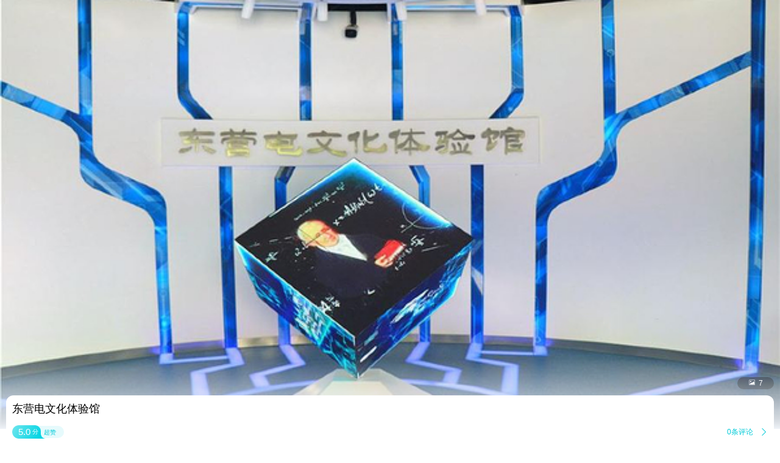

--- FILE ---
content_type: text/html;charset=UTF-8
request_url: http://touch.piao.qunar.com/touch/detail.htm?id=1113775242
body_size: 3838
content:
<!DOCTYPE html><html><head><meta charset="utf-8"><title>东营电文化体验馆门票-去哪儿网门票预订</title><script>window.touchTimeObj = {};touchTimeObj.windowStartTime = +new Date();</script><meta content="width=device-width, initial-scale=1.0, maximum-scale=1.0, user-scalable=0" name="viewport"><meta content="yes" name="apple-mobile-web-app-capable"><meta content="black" name="apple-mobile-web-app-status-bar-style"><meta content="telephone=no" name="format-detection"><meta content="false" id="twcClient" name="twcClient"><meta name="applicable-device" content="mobile" /><meta name="keywords" content="东营电文化体验馆门票,东营电文化体验馆景点门票, 东营电文化体验馆门票价格,东营电文化体验馆打折门票,东营电文化体验馆景点门票预订,东营电文化体验馆门票预订,东营电文化体验馆, 去哪儿网门票" /><meta name="description" content="东营电文化体验馆门票多少钱，去哪儿网提供东营电文化体验馆门票的预订和东营电文化体验馆门票价格查询服务。来去哪儿网预订景点门票价格优惠，全部享受入园保障，去哪儿网是您快乐出游的更好选择！"><!-- å·¥è¡eçæ´»æ¸ é bd_source=mp_jdhd_mpicbc -->

    <meta http-equiv="Content-Security-Policy" content="default-src m2.urpass.cn *.qunar.com *.qunarzz.com *.baidu.com *.bdimg.com res.wx.qq.com *.google.cn *.google.com *.gstatic.com *.gstatic.cn *.googleapis.com *.googleapis.cn *.bdstatic.com *.c-ctrip.com 'self' 'unsafe-inline' 'unsafe-eval' data:;frame-src *;worker-src 'self' blob:;media-src 'self' *.qunarzz.com blob:;">
<meta name="location" content="province=山东;city=东营;coord="><link rel="apple-touch-icon" href="/qunar-touch.png"/><link rel="stylesheet" href="//q.qunarzz.com/piao/prd/styles/usage/touch/page/sight/detail/style@6fbe563cdcfbd86d8dce.css" /><script>touchTimeObj.cssLoadedTime = +new Date();</script></head><body><div class="mp-page" id="main-page"><div class="mp-header" style="display: none;"><a mp-role="left" class="mp-header-left mp-iconfont" href="/touch/index_%E4%B8%9C%E8%90%A5.html">&#xe458;</a><h1 mp-role="title" class="mp-header-title">东营电文化体验馆</h1></div><div class="mp-main"><div class="mp-headfigure"><div class="mp-headfigure-wrap" id="imgcontainer"><div class="mp-img-cover"></div><img class="mp-headfigure-img" src="//qimgs.qunarzz.com/piao_qsight_provider_piao_qsight_web/10031f000001gs0bz6ECE_C_900_504.jpg_600x330_45dabdcc.jpg" alt="东营电文化体验馆" /></div><div class="mp-imgswipeicon"><span class="mp-iconfont mp-imgswipeicon-icon">&#xf251;</span><em class="mp-imgswipeicon-number">7</em></div></div><div class="mp-baseinfo"><div class="mp-headfeagure-info"><div class="mp-headfeagure-title">东营电文化体验馆</div></div><div class="mpg-comment-info"><div class="mpg-comment-info-detail"><a href="https://touch.piao.qunar.com/touch/getCommentsAndTravelTips.htm?sightId=1113775242&pageSize=10&pageNum=1&fromType=SIGHT" class="mp-card-link"></a><div style="display: flex;align-items: center;"><div class="mp-commentcard-bg"><span class="mp-commentcard-score">5.0</span><span class="mp-commentcard-text">分</span></div><span class="mp-commentcard-desc">超赞</span></div><div style="display: flex;align-items: center;"><span class="mp-totalcommentnum">0条评论</span><span class="mp-iconfont mp-rightarrow" style="color: #00CAD8;">&#xf3cc;</span></div></div><div style="margin-top: 14px; margin-bottom: 14px;" class="mpg-introduction-info"><a href="https://m.flight.qunar.com/shark/active/cc16868c594f193f4d7f198d810db018?sightId=1113775242&channel=touch" class="mp-card-link"></a><div style="display: flex;align-items: center;justify-content: space-between;"><span class="mp-sightcard-text">查看景点简介及开放时间</span><div><span style="color: #00CAD8;font-size: 12px;vertical-align: text-top;">简介</span><span class="mp-iconfont mp-rightarrow" style="color: #00CAD8;">&#xf3cc;</span></div></div></div></div><div class="mp-baseinfo-address" id="card-adress"><p class="mp-baseinfo-address-txt">东营市东营区南二路与迎宾路交汇处</p><div><span style="color: #00CAD8;font-size: 12px;vertical-align: text-top;">地图</span><span class="mp-iconfont mp-rightarrow" style="right: 0;color: #00CAD8;">&#xf3cc;</span></div></div></div><div mp-role="appDiscountTip" class="mp-appDiscount-tip-tabUnshow">去app享受更低价</div><div id="list-container"><div class="mp-ticket-container"><div class ="mp-ticket-shelf"><div class="mp-ticket-type-list mp-ticket-type-list-old"></div></div><div class="mp-noresult mp-border-topbottom"><h3 class="mp-noresult-caption">暂无报价</h3><div class="mp-noresult-des" id="noproduct">暂无门票预订，我们正在努力补充</div></div></div><div class="mp-recommend-container mp-border-bottom"><h3 class="mp-recommend-title">看了该景点的人还看了</h3><div class="mp-recommend-list"><a href="//touch.piao.qunar.com/touch/detail.htm?id=452326" mp-role="sightLink"><div class="mp-recommend-item"><img class="mp-recommend-img" mp-role="lazyLoadImg" data-original-src="http://qimgs.qunarzz.com/piao_qsight_provider_piao_qsight_web/1lo3g12000d4udpor7ADF.jpg_228x168_994d6c53.jpg"><div class="mp-recommend-info mp-border-bottom"><div class="mp-recommend-sight">黄河三角洲动物园<span class="mp-recomment-sightstar">(4A)</span></div><div class="mp-recommend-price mp-price">&yen;<em class="mp-price-num">20</em><span class="mp-recommend-flag">起</span></div><div class="mp-recommend-comment"><span class="mpf-starlevel"><i class="mp-iconfont mpf-starlevel-gain" data-score="4.44" style="width:92.0%">&#xf3b3;&#xf3b3;&#xf3b3;&#xf3b3;&#xf3b3;</i><i class="mp-iconfont mpf-starlevel-total">&#xf3b3;&#xf3b3;&#xf3b3;&#xf3b3;&#xf3b3;</i></span><span class="mp-recommend-commentnum">8条评论</span></div><div class="mp-recommend-position"><span class="mp-recommend-subposition mp-border-left">东营·东营区</span></div></div></div></a><a href="//touch.piao.qunar.com/touch/detail.htm?id=200416" mp-role="sightLink"><div class="mp-recommend-item"><img class="mp-recommend-img" mp-role="lazyLoadImg" data-original-src="http://qimgs.qunarzz.com/piao_qsight_provider_piao_qsight_web/0101b12000loqjnru16B1_C_900_504.jpg_228x168_e61a03a6.jpg"><div class="mp-recommend-info mp-border-bottom"><div class="mp-recommend-sight">万象滑雪场</div><div class="mp-recommend-price mp-price">&yen;<em class="mp-price-num">68</em><span class="mp-recommend-flag">起</span></div><div class="mp-recommend-comment"><span class="mpf-starlevel"><i class="mp-iconfont mpf-starlevel-gain" data-score="4.44" style="width:72.0%">&#xf3b3;&#xf3b3;&#xf3b3;&#xf3b3;&#xf3b3;</i><i class="mp-iconfont mpf-starlevel-total">&#xf3b3;&#xf3b3;&#xf3b3;&#xf3b3;&#xf3b3;</i></span><span class="mp-recommend-commentnum">4条评论</span></div><div class="mp-recommend-position"><span class="mp-recommend-subposition mp-border-left">东营</span></div></div></div></a><a href="//touch.piao.qunar.com/touch/detail.htm?id=39412" mp-role="sightLink"><div class="mp-recommend-item"><img class="mp-recommend-img" mp-role="lazyLoadImg" data-original-src="http://qimgs.qunarzz.com/piao_qsight_provider_piao_qsight_web/100c0q000000ge33v82B7.jpg_228x168_df9a17b6.jpg"><div class="mp-recommend-info mp-border-bottom"><div class="mp-recommend-sight">中国·水上王城巨淀湖风景区<span class="mp-recomment-sightstar">(4A)</span></div><div class="mp-recommend-price mp-price">&yen;<em class="mp-price-num">19.9</em><span class="mp-recommend-flag">起</span></div><div class="mp-recommend-comment"><span class="mpf-starlevel"><i class="mp-iconfont mpf-starlevel-gain" data-score="4.44" style="width:74.0%">&#xf3b3;&#xf3b3;&#xf3b3;&#xf3b3;&#xf3b3;</i><i class="mp-iconfont mpf-starlevel-total">&#xf3b3;&#xf3b3;&#xf3b3;&#xf3b3;&#xf3b3;</i></span><span class="mp-recommend-commentnum">91条评论</span></div><div class="mp-recommend-position"><span class="mp-recommend-subposition mp-border-left">潍坊·寿光市</span></div></div></div></a><a href="//touch.piao.qunar.com/touch/detail.htm?id=37638" mp-role="sightLink"><div class="mp-recommend-item"><img class="mp-recommend-img" mp-role="lazyLoadImg" data-original-src="http://qimgs.qunarzz.com/piao_qsight_provider_piao_qsight_web/350r0x000000leo6l0803.jpg_228x168_a81b2d90.jpg"><div class="mp-recommend-info mp-border-bottom"><div class="mp-recommend-sight">寿光林海生态博览园<span class="mp-recomment-sightstar">(4A)</span></div><div class="mp-recommend-price mp-price">&yen;<em class="mp-price-num">19.9</em><span class="mp-recommend-flag">起</span></div><div class="mp-recommend-comment"><span class="mpf-starlevel"><i class="mp-iconfont mpf-starlevel-gain" data-score="4.44" style="width:78.0%">&#xf3b3;&#xf3b3;&#xf3b3;&#xf3b3;&#xf3b3;</i><i class="mp-iconfont mpf-starlevel-total">&#xf3b3;&#xf3b3;&#xf3b3;&#xf3b3;&#xf3b3;</i></span><span class="mp-recommend-commentnum">130条评论</span></div><div class="mp-recommend-position"><span class="mp-recommend-subposition mp-border-left">潍坊·寿光市</span></div></div></div></a><a href="//touch.piao.qunar.com/touch/detail.htm?id=191293" mp-role="sightLink"><div class="mp-recommend-item"><img class="mp-recommend-img" mp-role="lazyLoadImg" data-original-src="http://qimgs.qunarzz.com/piao_qsight_provider_piao_qsight_web/100e0r000000hfsur9864.jpg_228x168_ce08ac41.jpg"><div class="mp-recommend-info mp-border-bottom"><div class="mp-recommend-sight">孙子文化园<span class="mp-recomment-sightstar">(4A)</span></div><div class="mp-recommend-price mp-price">&yen;<em class="mp-price-num">75</em><span class="mp-recommend-flag">起</span></div><div class="mp-recommend-comment"><span class="mpf-starlevel"><i class="mp-iconfont mpf-starlevel-gain" data-score="4.44" style="width:82.0%">&#xf3b3;&#xf3b3;&#xf3b3;&#xf3b3;&#xf3b3;</i><i class="mp-iconfont mpf-starlevel-total">&#xf3b3;&#xf3b3;&#xf3b3;&#xf3b3;&#xf3b3;</i></span><span class="mp-recommend-commentnum">115条评论</span></div><div class="mp-recommend-position"><span class="mp-recommend-subposition mp-border-left">东营·广饶孙子文化旅游度假区</span></div></div></div></a><a href="//touch.piao.qunar.com/touch/detail.htm?id=515071" mp-role="sightLink"><div class="mp-recommend-item"><img class="mp-recommend-img" mp-role="lazyLoadImg" data-original-src="http://qimgs.qunarzz.com/piao_qsight_provider_piao_qsight_web/01058120009cu2b812AD5_C_900_504.jpg_228x168_10a03534.jpg"><div class="mp-recommend-info mp-border-bottom"><div class="mp-recommend-sight">东营红滩湿地旅游区<span class="mp-recomment-sightstar">(4A)</span></div><div class="mp-recommend-price mp-price">&yen;<em class="mp-price-num">269</em><span class="mp-recommend-flag">起</span></div><div class="mp-recommend-comment"><span class="mpf-starlevel"><i class="mp-iconfont mpf-starlevel-gain" data-score="4.44" style="width:90.0%">&#xf3b3;&#xf3b3;&#xf3b3;&#xf3b3;&#xf3b3;</i><i class="mp-iconfont mpf-starlevel-total">&#xf3b3;&#xf3b3;&#xf3b3;&#xf3b3;&#xf3b3;</i></span><span class="mp-recommend-commentnum">3条评论</span></div><div class="mp-recommend-position"><span class="mp-recommend-subposition mp-border-left">东营·垦利县</span></div></div></div></a></div></div></div><a class='mp-download' mp-role="appDownLeft"></a></div><div id="qunarFooter"><!-- <script type="text/javascript" src="//touch.qunar.com/js/footer-min.js"></script><script>_qunar_footer('jingdian');</script> --></div></div><script>touchTimeObj.scriptsStartTime = +new Date();</script><script type="text/javascript" src="//q.qunarzz.com/hysdk/prd/hysdk@1.3.57.js"></script><script type="text/javascript" src="//q.qunarzz.com/hysdk/prd/plugins/hysdk.qunar@1.3.57.js"></script><script src="//q.qunarzz.com/piao/prd/scripts/touch/common/base@281388c5394c2961037e.js" type="text/javascript"></script><script src="//q.qunarzz.com/piao/prd/scripts/touch/sight/detail/page@5be8088371e73fa178a4.js" type="text/javascript"></script><script type="text/javascript" src="https://common.qunarzz.com/static/prd/pubsdk/v0/qmark.umd.js"></script><script>touchTimeObj.scriptsLoadedTime = +new Date();</script><script type="text/javascript">window['_ba_utm_l'] = 'mp';window['_ba_utm_s'] = '801';window.context = {"touchTimeObj" : touchTimeObj,sightId: "473652",foreign: "false",isLogin: "false",baiduPoint: "118.5490331,37.410283",googlePoint: "118.54261978973987,37.40407176947078",isBaiduLogin: "false",isFromBaidu: "false",sightName: "东营电文化体验馆",sightCategory: "普通",isSidInBaiDuDuanWu22: "true",smallImages:["//qimgs.qunarzz.com/piao_qsight_provider_piao_qsight_web/10031f000001gs0bz6ECE_C_900_504.jpg_184x144_61a85e26.jpg","//qimgs.qunarzz.com/piao_qsight_provider_piao_qsight_web/100d13000000ttqlw8441_C_900_504_Q90_Mtg_7.jpg_184x144_0ca4c81b.jpg","//qimgs.qunarzz.com/piao_qsight_provider_piao_qsight_web/100a13000000twjg9ABA7_C_900_504_Q90_Mtg_7.jpg_184x144_0dedf5c0.jpg","//qimgs.qunarzz.com/piao_qsight_provider_piao_qsight_web/100a13000000twjg78A59_C_900_504_Q90_Mtg_7.jpg_184x144_b5efd0c0.jpg","//qimgs.qunarzz.com/piao_qsight_provider_piao_qsight_web/100613000000tvu9z4B40_C_900_504_Q90_Mtg_7.jpg_184x144_bf7a470f.jpg","//qimgs.qunarzz.com/piao_qsight_provider_piao_qsight_web/100313000000twy4b17E0_C_900_504_Q90_Mtg_7.jpg_184x144_aaf7e2fb.jpg","//qimgs.qunarzz.com/piao_qsight_provider_piao_qsight_web/10031f000001gs0bz6ECE_C_900_504_Q90_Mtg_7.jpg_184x144_35066122.jpg",],bigImages:["//qimgs.qunarzz.com/piao_qsight_provider_piao_qsight_web/10031f000001gs0bz6ECE_C_900_504.jpg_800x800_7f6a050c.jpg","//qimgs.qunarzz.com/piao_qsight_provider_piao_qsight_web/100d13000000ttqlw8441_C_900_504_Q90_Mtg_7.jpg_800x800_cb0c4530.jpg","//qimgs.qunarzz.com/piao_qsight_provider_piao_qsight_web/100a13000000twjg9ABA7_C_900_504_Q90_Mtg_7.jpg_800x800_d66c8388.jpg","//qimgs.qunarzz.com/piao_qsight_provider_piao_qsight_web/100a13000000twjg78A59_C_900_504_Q90_Mtg_7.jpg_800x800_cd1310f0.jpg","//qimgs.qunarzz.com/piao_qsight_provider_piao_qsight_web/100613000000tvu9z4B40_C_900_504_Q90_Mtg_7.jpg_800x800_7fce18d8.jpg","//qimgs.qunarzz.com/piao_qsight_provider_piao_qsight_web/100313000000twy4b17E0_C_900_504_Q90_Mtg_7.jpg_800x800_1bad603e.jpg","//qimgs.qunarzz.com/piao_qsight_provider_piao_qsight_web/10031f000001gs0bz6ECE_C_900_504_Q90_Mtg_7.jpg_800x800_25266a52.jpg",],isDownApp:"true",isShowUnPayOrderAlarm:"true",spotAnnouncement:"",singleTicket:""};(new ptouch.sight.detail.Page(window.context)).init('#main-page');</script><!-- <div style="display: none;"><script>var _hmt = _hmt || [];(function() {var hm = document.createElement("script");hm.src = "//hm.baidu.com/hm.js?872c8902458e482752d6b30a0135dcd0";var s = document.getElementsByTagName("script")[0];s.parentNode.insertBefore(hm, s);})();</script></div> --></body></html>

--- FILE ---
content_type: text/html;charset=UTF-8
request_url: https://touch.piao.qunar.com/touch/detail.htm?id=1113775242
body_size: 3654
content:
<!DOCTYPE html><html><head><meta charset="utf-8"><title>东营电文化体验馆门票-去哪儿网门票预订</title><script>window.touchTimeObj = {};touchTimeObj.windowStartTime = +new Date();</script><meta content="width=device-width, initial-scale=1.0, maximum-scale=1.0, user-scalable=0" name="viewport"><meta content="yes" name="apple-mobile-web-app-capable"><meta content="black" name="apple-mobile-web-app-status-bar-style"><meta content="telephone=no" name="format-detection"><meta content="false" id="twcClient" name="twcClient"><meta name="applicable-device" content="mobile" /><meta name="keywords" content="东营电文化体验馆门票,东营电文化体验馆景点门票, 东营电文化体验馆门票价格,东营电文化体验馆打折门票,东营电文化体验馆景点门票预订,东营电文化体验馆门票预订,东营电文化体验馆, 去哪儿网门票" /><meta name="description" content="东营电文化体验馆门票多少钱，去哪儿网提供东营电文化体验馆门票的预订和东营电文化体验馆门票价格查询服务。来去哪儿网预订景点门票价格优惠，全部享受入园保障，去哪儿网是您快乐出游的更好选择！"><!-- å·¥è¡eçæ´»æ¸ é bd_source=mp_jdhd_mpicbc -->

    <meta http-equiv="Content-Security-Policy" content="default-src m2.urpass.cn *.qunar.com *.qunarzz.com *.baidu.com *.bdimg.com res.wx.qq.com *.google.cn *.google.com *.gstatic.com *.gstatic.cn *.googleapis.com *.googleapis.cn *.bdstatic.com *.c-ctrip.com 'self' 'unsafe-inline' 'unsafe-eval' data:;frame-src *;worker-src 'self' blob:;media-src 'self' *.qunarzz.com blob:;">
<meta name="location" content="province=山东;city=东营;coord="><link rel="apple-touch-icon" href="/qunar-touch.png"/><link rel="stylesheet" href="//q.qunarzz.com/piao/prd/styles/usage/touch/page/sight/detail/style@6fbe563cdcfbd86d8dce.css" /><script>touchTimeObj.cssLoadedTime = +new Date();</script></head><body><div class="mp-page" id="main-page"><div class="mp-header" style="display: none;"><a mp-role="left" class="mp-header-left mp-iconfont" href="/touch/index_%E4%B8%9C%E8%90%A5.html">&#xe458;</a><h1 mp-role="title" class="mp-header-title">东营电文化体验馆</h1></div><div class="mp-main"><div class="mp-headfigure"><div class="mp-headfigure-wrap" id="imgcontainer"><div class="mp-img-cover"></div><img class="mp-headfigure-img" src="//qimgs.qunarzz.com/piao_qsight_provider_piao_qsight_web/10031f000001gs0bz6ECE_C_900_504.jpg_600x330_45dabdcc.jpg" alt="东营电文化体验馆" /></div><div class="mp-imgswipeicon"><span class="mp-iconfont mp-imgswipeicon-icon">&#xf251;</span><em class="mp-imgswipeicon-number">7</em></div></div><div class="mp-baseinfo"><div class="mp-headfeagure-info"><div class="mp-headfeagure-title">东营电文化体验馆</div></div><div class="mpg-comment-info"><div class="mpg-comment-info-detail"><a href="https://touch.piao.qunar.com/touch/getCommentsAndTravelTips.htm?sightId=1113775242&pageSize=10&pageNum=1&fromType=SIGHT" class="mp-card-link"></a><div style="display: flex;align-items: center;"><div class="mp-commentcard-bg"><span class="mp-commentcard-score">5.0</span><span class="mp-commentcard-text">分</span></div><span class="mp-commentcard-desc">超赞</span></div><div style="display: flex;align-items: center;"><span class="mp-totalcommentnum">0条评论</span><span class="mp-iconfont mp-rightarrow" style="color: #00CAD8;">&#xf3cc;</span></div></div><div style="margin-top: 14px; margin-bottom: 14px;" class="mpg-introduction-info"><a href="https://m.flight.qunar.com/shark/active/cc16868c594f193f4d7f198d810db018?sightId=1113775242&channel=touch" class="mp-card-link"></a><div style="display: flex;align-items: center;justify-content: space-between;"><span class="mp-sightcard-text">查看景点简介及开放时间</span><div><span style="color: #00CAD8;font-size: 12px;vertical-align: text-top;">简介</span><span class="mp-iconfont mp-rightarrow" style="color: #00CAD8;">&#xf3cc;</span></div></div></div></div><div class="mp-baseinfo-address" id="card-adress"><p class="mp-baseinfo-address-txt">东营市东营区南二路与迎宾路交汇处</p><div><span style="color: #00CAD8;font-size: 12px;vertical-align: text-top;">地图</span><span class="mp-iconfont mp-rightarrow" style="right: 0;color: #00CAD8;">&#xf3cc;</span></div></div></div><div mp-role="appDiscountTip" class="mp-appDiscount-tip-tabUnshow">去app享受更低价</div><div id="list-container"><div class="mp-ticket-container"><div class ="mp-ticket-shelf"><div class="mp-ticket-type-list mp-ticket-type-list-old"></div></div><div class="mp-noresult mp-border-topbottom"><h3 class="mp-noresult-caption">暂无报价</h3><div class="mp-noresult-des" id="noproduct">暂无门票预订，我们正在努力补充</div></div></div><div class="mp-recommend-container mp-border-bottom"><h3 class="mp-recommend-title">看了该景点的人还看了</h3><div class="mp-recommend-list"><a href="//touch.piao.qunar.com/touch/detail.htm?id=452326" mp-role="sightLink"><div class="mp-recommend-item"><img class="mp-recommend-img" mp-role="lazyLoadImg" data-original-src="https://qimgs.qunarzz.com/piao_qsight_provider_piao_qsight_web/1lo3g12000d4udpor7ADF.jpg_228x168_994d6c53.jpg"><div class="mp-recommend-info mp-border-bottom"><div class="mp-recommend-sight">黄河三角洲动物园<span class="mp-recomment-sightstar">(4A)</span></div><div class="mp-recommend-price mp-price">&yen;<em class="mp-price-num">20</em><span class="mp-recommend-flag">起</span></div><div class="mp-recommend-comment"><span class="mpf-starlevel"><i class="mp-iconfont mpf-starlevel-gain" data-score="4.44" style="width:92.0%">&#xf3b3;&#xf3b3;&#xf3b3;&#xf3b3;&#xf3b3;</i><i class="mp-iconfont mpf-starlevel-total">&#xf3b3;&#xf3b3;&#xf3b3;&#xf3b3;&#xf3b3;</i></span><span class="mp-recommend-commentnum">8条评论</span></div><div class="mp-recommend-position"><span class="mp-recommend-subposition mp-border-left">东营·东营区</span></div></div></div></a><a href="//touch.piao.qunar.com/touch/detail.htm?id=200416" mp-role="sightLink"><div class="mp-recommend-item"><img class="mp-recommend-img" mp-role="lazyLoadImg" data-original-src="https://qimgs.qunarzz.com/piao_qsight_provider_piao_qsight_web/0101b12000loqjnru16B1_C_900_504.jpg_228x168_e61a03a6.jpg"><div class="mp-recommend-info mp-border-bottom"><div class="mp-recommend-sight">万象滑雪场</div><div class="mp-recommend-price mp-price">&yen;<em class="mp-price-num">68</em><span class="mp-recommend-flag">起</span></div><div class="mp-recommend-comment"><span class="mpf-starlevel"><i class="mp-iconfont mpf-starlevel-gain" data-score="4.44" style="width:72.0%">&#xf3b3;&#xf3b3;&#xf3b3;&#xf3b3;&#xf3b3;</i><i class="mp-iconfont mpf-starlevel-total">&#xf3b3;&#xf3b3;&#xf3b3;&#xf3b3;&#xf3b3;</i></span><span class="mp-recommend-commentnum">4条评论</span></div><div class="mp-recommend-position"><span class="mp-recommend-subposition mp-border-left">东营</span></div></div></div></a><a href="//touch.piao.qunar.com/touch/detail.htm?id=39412" mp-role="sightLink"><div class="mp-recommend-item"><img class="mp-recommend-img" mp-role="lazyLoadImg" data-original-src="https://qimgs.qunarzz.com/piao_qsight_provider_piao_qsight_web/100c0q000000ge33v82B7.jpg_228x168_df9a17b6.jpg"><div class="mp-recommend-info mp-border-bottom"><div class="mp-recommend-sight">中国·水上王城巨淀湖风景区<span class="mp-recomment-sightstar">(4A)</span></div><div class="mp-recommend-price mp-price">&yen;<em class="mp-price-num">19.9</em><span class="mp-recommend-flag">起</span></div><div class="mp-recommend-comment"><span class="mpf-starlevel"><i class="mp-iconfont mpf-starlevel-gain" data-score="4.44" style="width:74.0%">&#xf3b3;&#xf3b3;&#xf3b3;&#xf3b3;&#xf3b3;</i><i class="mp-iconfont mpf-starlevel-total">&#xf3b3;&#xf3b3;&#xf3b3;&#xf3b3;&#xf3b3;</i></span><span class="mp-recommend-commentnum">91条评论</span></div><div class="mp-recommend-position"><span class="mp-recommend-subposition mp-border-left">潍坊·寿光市</span></div></div></div></a><a href="//touch.piao.qunar.com/touch/detail.htm?id=37638" mp-role="sightLink"><div class="mp-recommend-item"><img class="mp-recommend-img" mp-role="lazyLoadImg" data-original-src="https://qimgs.qunarzz.com/piao_qsight_provider_piao_qsight_web/350r0x000000leo6l0803.jpg_228x168_a81b2d90.jpg"><div class="mp-recommend-info mp-border-bottom"><div class="mp-recommend-sight">寿光林海生态博览园<span class="mp-recomment-sightstar">(4A)</span></div><div class="mp-recommend-price mp-price">&yen;<em class="mp-price-num">19.9</em><span class="mp-recommend-flag">起</span></div><div class="mp-recommend-comment"><span class="mpf-starlevel"><i class="mp-iconfont mpf-starlevel-gain" data-score="4.44" style="width:78.0%">&#xf3b3;&#xf3b3;&#xf3b3;&#xf3b3;&#xf3b3;</i><i class="mp-iconfont mpf-starlevel-total">&#xf3b3;&#xf3b3;&#xf3b3;&#xf3b3;&#xf3b3;</i></span><span class="mp-recommend-commentnum">130条评论</span></div><div class="mp-recommend-position"><span class="mp-recommend-subposition mp-border-left">潍坊·寿光市</span></div></div></div></a><a href="//touch.piao.qunar.com/touch/detail.htm?id=191293" mp-role="sightLink"><div class="mp-recommend-item"><img class="mp-recommend-img" mp-role="lazyLoadImg" data-original-src="https://qimgs.qunarzz.com/piao_qsight_provider_piao_qsight_web/100e0r000000hfsur9864.jpg_228x168_ce08ac41.jpg"><div class="mp-recommend-info mp-border-bottom"><div class="mp-recommend-sight">孙子文化园<span class="mp-recomment-sightstar">(4A)</span></div><div class="mp-recommend-price mp-price">&yen;<em class="mp-price-num">75</em><span class="mp-recommend-flag">起</span></div><div class="mp-recommend-comment"><span class="mpf-starlevel"><i class="mp-iconfont mpf-starlevel-gain" data-score="4.44" style="width:82.0%">&#xf3b3;&#xf3b3;&#xf3b3;&#xf3b3;&#xf3b3;</i><i class="mp-iconfont mpf-starlevel-total">&#xf3b3;&#xf3b3;&#xf3b3;&#xf3b3;&#xf3b3;</i></span><span class="mp-recommend-commentnum">115条评论</span></div><div class="mp-recommend-position"><span class="mp-recommend-subposition mp-border-left">东营·广饶孙子文化旅游度假区</span></div></div></div></a><a href="//touch.piao.qunar.com/touch/detail.htm?id=515071" mp-role="sightLink"><div class="mp-recommend-item"><img class="mp-recommend-img" mp-role="lazyLoadImg" data-original-src="https://qimgs.qunarzz.com/piao_qsight_provider_piao_qsight_web/01058120009cu2b812AD5_C_900_504.jpg_228x168_10a03534.jpg"><div class="mp-recommend-info mp-border-bottom"><div class="mp-recommend-sight">东营红滩湿地旅游区<span class="mp-recomment-sightstar">(4A)</span></div><div class="mp-recommend-price mp-price">&yen;<em class="mp-price-num">269</em><span class="mp-recommend-flag">起</span></div><div class="mp-recommend-comment"><span class="mpf-starlevel"><i class="mp-iconfont mpf-starlevel-gain" data-score="4.44" style="width:90.0%">&#xf3b3;&#xf3b3;&#xf3b3;&#xf3b3;&#xf3b3;</i><i class="mp-iconfont mpf-starlevel-total">&#xf3b3;&#xf3b3;&#xf3b3;&#xf3b3;&#xf3b3;</i></span><span class="mp-recommend-commentnum">3条评论</span></div><div class="mp-recommend-position"><span class="mp-recommend-subposition mp-border-left">东营·垦利县</span></div></div></div></a></div></div></div><a class='mp-download' mp-role="appDownLeft"></a></div><div id="qunarFooter"><!-- <script type="text/javascript" src="//touch.qunar.com/js/footer-min.js"></script><script>_qunar_footer('jingdian');</script> --></div></div><script>touchTimeObj.scriptsStartTime = +new Date();</script><script type="text/javascript" src="//q.qunarzz.com/hysdk/prd/hysdk@1.3.57.js"></script><script type="text/javascript" src="//q.qunarzz.com/hysdk/prd/plugins/hysdk.qunar@1.3.57.js"></script><script src="//q.qunarzz.com/piao/prd/scripts/touch/common/base@281388c5394c2961037e.js" type="text/javascript"></script><script src="//q.qunarzz.com/piao/prd/scripts/touch/sight/detail/page@5be8088371e73fa178a4.js" type="text/javascript"></script><script type="text/javascript" src="https://common.qunarzz.com/static/prd/pubsdk/v0/qmark.umd.js"></script><script>touchTimeObj.scriptsLoadedTime = +new Date();</script><script type="text/javascript">window['_ba_utm_l'] = 'mp';window['_ba_utm_s'] = '801';window.context = {"touchTimeObj" : touchTimeObj,sightId: "473652",foreign: "false",isLogin: "false",baiduPoint: "118.5490331,37.410283",googlePoint: "118.54261978973987,37.40407176947078",isBaiduLogin: "false",isFromBaidu: "false",sightName: "东营电文化体验馆",sightCategory: "普通",isSidInBaiDuDuanWu22: "true",smallImages:["//qimgs.qunarzz.com/piao_qsight_provider_piao_qsight_web/10031f000001gs0bz6ECE_C_900_504.jpg_184x144_61a85e26.jpg","//qimgs.qunarzz.com/piao_qsight_provider_piao_qsight_web/100d13000000ttqlw8441_C_900_504_Q90_Mtg_7.jpg_184x144_0ca4c81b.jpg","//qimgs.qunarzz.com/piao_qsight_provider_piao_qsight_web/100a13000000twjg9ABA7_C_900_504_Q90_Mtg_7.jpg_184x144_0dedf5c0.jpg","//qimgs.qunarzz.com/piao_qsight_provider_piao_qsight_web/100a13000000twjg78A59_C_900_504_Q90_Mtg_7.jpg_184x144_b5efd0c0.jpg","//qimgs.qunarzz.com/piao_qsight_provider_piao_qsight_web/100613000000tvu9z4B40_C_900_504_Q90_Mtg_7.jpg_184x144_bf7a470f.jpg","//qimgs.qunarzz.com/piao_qsight_provider_piao_qsight_web/100313000000twy4b17E0_C_900_504_Q90_Mtg_7.jpg_184x144_aaf7e2fb.jpg","//qimgs.qunarzz.com/piao_qsight_provider_piao_qsight_web/10031f000001gs0bz6ECE_C_900_504_Q90_Mtg_7.jpg_184x144_35066122.jpg",],bigImages:["//qimgs.qunarzz.com/piao_qsight_provider_piao_qsight_web/10031f000001gs0bz6ECE_C_900_504.jpg_800x800_7f6a050c.jpg","//qimgs.qunarzz.com/piao_qsight_provider_piao_qsight_web/100d13000000ttqlw8441_C_900_504_Q90_Mtg_7.jpg_800x800_cb0c4530.jpg","//qimgs.qunarzz.com/piao_qsight_provider_piao_qsight_web/100a13000000twjg9ABA7_C_900_504_Q90_Mtg_7.jpg_800x800_d66c8388.jpg","//qimgs.qunarzz.com/piao_qsight_provider_piao_qsight_web/100a13000000twjg78A59_C_900_504_Q90_Mtg_7.jpg_800x800_cd1310f0.jpg","//qimgs.qunarzz.com/piao_qsight_provider_piao_qsight_web/100613000000tvu9z4B40_C_900_504_Q90_Mtg_7.jpg_800x800_7fce18d8.jpg","//qimgs.qunarzz.com/piao_qsight_provider_piao_qsight_web/100313000000twy4b17E0_C_900_504_Q90_Mtg_7.jpg_800x800_1bad603e.jpg","//qimgs.qunarzz.com/piao_qsight_provider_piao_qsight_web/10031f000001gs0bz6ECE_C_900_504_Q90_Mtg_7.jpg_800x800_25266a52.jpg",],isDownApp:"true",isShowUnPayOrderAlarm:"true",spotAnnouncement:"",singleTicket:""};(new ptouch.sight.detail.Page(window.context)).init('#main-page');</script><!-- <div style="display: none;"><script>var _hmt = _hmt || [];(function() {var hm = document.createElement("script");hm.src = "//hm.baidu.com/hm.js?872c8902458e482752d6b30a0135dcd0";var s = document.getElementsByTagName("script")[0];s.parentNode.insertBefore(hm, s);})();</script></div> --></body></html>

--- FILE ---
content_type: application/javascript;charset=UTF-8
request_url: https://rmcsdf.qunar.com/js/df.js?org_id=ucenter.login&js_type=0
body_size: 605
content:

        
        (function () {
            var insertJs = function () {
                        var secScript = document.createElement("script");
                        secScript.setAttribute("type", "text/javascript");
                        secScript.setAttribute("src", "https://rmcsdf.qunar.com/js/device.js?orgId=ucenter.login&sessionId=e2eb4ac4-fb7b-4e73-bbea-1d45181e1108&auto=false");
                        document.body.insertBefore(secScript, document.body.lastChild);
                        
                        
                    },
                    init = function () {
                        document.body !== void 0 && document.body ? (insertJs()) : (setTimeout(init, 500))
                    };
            init();
        })();


--- FILE ---
content_type: application/javascript; charset=UTF-8
request_url: https://q.qunarzz.com/piao/prd/scripts/touch/common/base@281388c5394c2961037e.js
body_size: 277730
content:
(function(e){function n(r){if(t[r])return t[r].exports;var i=t[r]={exports:{},id:r,loaded:false};e[r].call(i.exports,i,i.exports,n);i.loaded=true;return i.exports}var t={};n.m=e;n.c=t;n.p="//q.qunarzz.com/piao/prd/";return n(0)})({0:function(e,t,n){e.exports=n(413)},413:function(e,t,n){n(414);n(415);n(416);n(417);n(418);n(419);n(420);n(421);n(422);n(423)},414:function(module,exports){var _typeof=typeof Symbol==="function"&&typeof Symbol.iterator==="symbol"?function(e){return typeof e}:function(e){return e&&typeof Symbol==="function"&&e.constructor===Symbol&&e!==Symbol.prototype?"symbol":typeof e};window.Zepto=function(){function M(e){return e==null?String(e):x[T.call(e)]||"object"}function _(e){return M(e)=="function"}function D(e){return e!=null&&e==e.window}function P(e){return e!=null&&e.nodeType==e.DOCUMENT_NODE}function H(e){return M(e)=="object"}function B(e){return H(e)&&!D(e)&&Object.getPrototypeOf(e)==Object.prototype}function j(e){return typeof e.length=="number"}function F(e){return o.call(e,function(e){return e!=null})}function I(e){return e.length>0?n.fn.concat.apply([],e):e}function q(e){return e.replace(/::/g,"/").replace(/([A-Z]+)([A-Z][a-z])/g,"$1_$2").replace(/([a-z\d])([A-Z])/g,"$1_$2").replace(/_/g,"-").toLowerCase()}function R(e){return e in f?f[e]:f[e]=new RegExp("(^|\\s)"+e+"(\\s|$)")}function U(e,t){return typeof t=="number"&&!l[q(e)]?t+"px":t}function z(e){var t,n;if(!a[e]){t=u.createElement(e);u.body.appendChild(t);n=getComputedStyle(t,"").getPropertyValue("display");t.parentNode.removeChild(t);n=="none"&&(n="block");a[e]=n}return a[e]}function W(e){return"children"in e?s.call(e.children):n.map(e.childNodes,function(e){if(e.nodeType==1)return e})}function X(n,r,i){for(t in r){if(i&&(B(r[t])||O(r[t]))){if(B(r[t])&&!B(n[t]))n[t]={};if(O(r[t])&&!O(n[t]))n[t]=[];X(n[t],r[t],i)}else if(r[t]!==e)n[t]=r[t]}}function V(e,t){return t==null?n(e):n(e).filter(t)}function $(e,t,n,r){return _(t)?t.call(e,n,r):t}function J(e,t,n){n==null?e.removeAttribute(t):e.setAttribute(t,n)}function K(t,n){var r=t.className,i=r&&r.baseVal!==e;if(n===e)return i?r.baseVal:r;i?r.baseVal=n:t.className=n}function Q(e){var t;try{return e?e=="true"||(e=="false"?false:e=="null"?null:!/^0/.test(e)&&!isNaN(t=Number(e))?t:/^[\[\{]/.test(e)?n.parseJSON(e):e):e}catch(r){return e}}function G(e,t){t(e);for(var n in e.childNodes){G(e.childNodes[n],t)}}var e,t,n,r,i=[],s=i.slice,o=i.filter,u=window.document,a={},f={},l={"column-count":1,columns:1,"font-weight":1,"line-height":1,opacity:1,"z-index":1,zoom:1},c=/^\s*<(\w+|!)[^>]*>/,h=/^<(\w+)\s*\/?>(?:<\/\1>|)$/,p=/<(?!area|br|col|embed|hr|img|input|link|meta|param)(([\w:]+)[^>]*)\/>/ig,d=/^(?:body|html)$/i,v=/([A-Z])/g,m=["val","css","html","text","data","width","height","offset"],g=["after","prepend","before","append"],y=u.createElement("table"),b=u.createElement("tr"),w={tr:u.createElement("tbody"),tbody:y,thead:y,tfoot:y,td:b,th:b,"*":u.createElement("div")},E=/complete|loaded|interactive/,S=/^[\w-]*$/,x={},T=x.toString,N={},C,k,L=u.createElement("div"),A={tabindex:"tabIndex",readonly:"readOnly","for":"htmlFor","class":"className",maxlength:"maxLength",cellspacing:"cellSpacing",cellpadding:"cellPadding",rowspan:"rowSpan",colspan:"colSpan",usemap:"useMap",frameborder:"frameBorder",contenteditable:"contentEditable"},O=Array.isArray||function(e){return e instanceof Array};N.matches=function(e,t){if(!t||!e||e.nodeType!==1)return false;var n=e.webkitMatchesSelector||e.mozMatchesSelector||e.oMatchesSelector||e.matchesSelector;if(n)return n.call(e,t);var r,i=e.parentNode,s=!i;if(s)(i=L).appendChild(e);r=~N.qsa(i,t).indexOf(e);s&&L.removeChild(e);return r};C=function(t){return t.replace(/-+(.)?/g,function(e,t){return t?t.toUpperCase():""})};k=function(t){return o.call(t,function(e,n){return t.indexOf(e)==n})};N.fragment=function(t,r,i){var o,a,f;if(h.test(t))o=n(u.createElement(RegExp.$1));if(!o){if(t.replace)t=t.replace(p,"<$1></$2>");if(r===e)r=c.test(t)&&RegExp.$1;if(!(r in w))r="*";f=w[r];f.innerHTML=""+t;o=n.each(s.call(f.childNodes),function(){f.removeChild(this)})}if(B(i)){a=n(o);n.each(i,function(e,t){if(m.indexOf(e)>-1)a[e](t);else a.attr(e,t)})}return o};N.Z=function(e,t){e=e||[];e.__proto__=n.fn;e.selector=t||"";return e};N.isZ=function(e){return e instanceof N.Z};N.init=function(t,r){var i;if(!t)return N.Z();else if(typeof t=="string"){t=t.trim();if(t[0]=="<"&&c.test(t))i=N.fragment(t,RegExp.$1,r),t=null;else if(r!==e)return n(r).find(t);else i=N.qsa(u,t)}else if(_(t))return n(u).ready(t);else if(N.isZ(t))return t;else{if(O(t))i=F(t);else if(H(t))i=[t],t=null;else if(c.test(t))i=N.fragment(t.trim(),RegExp.$1,r),t=null;else if(r!==e)return n(r).find(t);else i=N.qsa(u,t)}return N.Z(i,t)};n=function(t,n){return N.init(t,n)};n.extend=function(e){var t,n=s.call(arguments,1);if(typeof e=="boolean"){t=e;e=n.shift()}n.forEach(function(n){X(e,n,t)});return e};N.qsa=function(e,t){var n,r=t[0]=="#",i=!r&&t[0]==".",o=r||i?t.slice(1):t,u=S.test(o);return P(e)&&u&&r?(n=e.getElementById(o))?[n]:[]:e.nodeType!==1&&e.nodeType!==9?[]:s.call(u&&!r?i?e.getElementsByClassName(o):e.getElementsByTagName(t):e.querySelectorAll(t))};n.contains=function(e,t){return e!==t&&e.contains(t)};n.type=M;n.isFunction=_;n.isWindow=D;n.isArray=O;n.isPlainObject=B;n.isEmptyObject=function(e){var t;for(t in e){return false}return true};n.inArray=function(e,t,n){return i.indexOf.call(t,e,n)};n.camelCase=C;n.trim=function(e){return e==null?"":String.prototype.trim.call(e)};n.uuid=0;n.support={};n.expr={};n.map=function(e,t){var n,r=[],i,s;if(j(e))for(i=0;i<e.length;i++){n=t(e[i],i);if(n!=null)r.push(n)}else for(s in e){n=t(e[s],s);if(n!=null)r.push(n)}return I(r)};n.each=function(e,t){var n,r;if(j(e)){for(n=0;n<e.length;n++){if(t.call(e[n],n,e[n])===false)return e}}else{for(r in e){if(t.call(e[r],r,e[r])===false)return e}}return e};n.grep=function(e,t){return o.call(e,t)};if(window.JSON)n.parseJSON=JSON.parse;n.each("Boolean Number String Function Array Date RegExp Object Error".split(" "),function(e,t){x["[object "+t+"]"]=t.toLowerCase()});n.fn={forEach:i.forEach,reduce:i.reduce,push:i.push,sort:i.sort,indexOf:i.indexOf,concat:i.concat,map:function(t){return n(n.map(this,function(e,n){return t.call(e,n,e)}))},slice:function(){return n(s.apply(this,arguments))},ready:function(t){if(E.test(u.readyState)&&u.body)t(n);else u.addEventListener("DOMContentLoaded",function(){t(n)},false);return this},get:function(n){return n===e?s.call(this):this[n>=0?n:n+this.length]},toArray:function(){return this.get()},size:function(){return this.length},remove:function(){return this.each(function(){if(this.parentNode!=null)this.parentNode.removeChild(this)})},each:function(t){i.every.call(this,function(e,n){return t.call(e,n,e)!==false});return this},filter:function(t){if(_(t))return this.not(this.not(t));return n(o.call(this,function(e){return N.matches(e,t)}))},add:function(t,r){return n(k(this.concat(n(t,r))))},is:function(t){return this.length>0&&N.matches(this[0],t)},not:function(r){var i=[];if(_(r)&&r.call!==e)this.each(function(e){if(!r.call(this,e))i.push(this)});else{var o=typeof r=="string"?this.filter(r):j(r)&&_(r.item)?s.call(r):n(r);this.forEach(function(e){if(o.indexOf(e)<0)i.push(e)})}return n(i)},has:function(t){return this.filter(function(){return H(t)?n.contains(this,t):n(this).find(t).size()})},eq:function(t){return t===-1?this.slice(t):this.slice(t,+t+1)},first:function(){var t=this[0];return t&&!H(t)?t:n(t)},last:function(){var t=this[this.length-1];return t&&!H(t)?t:n(t)},find:function(t){var r,s=this;if((typeof t==="undefined"?"undefined":_typeof(t))=="object")r=n(t).filter(function(){var e=this;return i.some.call(s,function(t){return n.contains(t,e)})});else if(this.length==1)r=n(N.qsa(this[0],t));else r=this.map(function(){return N.qsa(this,t)});return r},closest:function(t,r){var i=this[0],s=false;if((typeof t==="undefined"?"undefined":_typeof(t))=="object")s=n(t);while(i&&!(s?s.indexOf(i)>=0:N.matches(i,t))){i=i!==r&&!P(i)&&i.parentNode}return n(i)},parents:function(t){var r=[],i=this;while(i.length>0){i=n.map(i,function(e){if((e=e.parentNode)&&!P(e)&&r.indexOf(e)<0){r.push(e);return e}})}return V(r,t)},parent:function(t){return V(k(this.pluck("parentNode")),t)},children:function(t){return V(this.map(function(){return W(this)}),t)},contents:function(){return this.map(function(){return s.call(this.childNodes)})},siblings:function(t){return V(this.map(function(e,t){return o.call(W(t.parentNode),function(e){return e!==t})}),t)},empty:function(){return this.each(function(){this.innerHTML=""})},pluck:function(t){return n.map(this,function(e){return e[t]})},show:function(){return this.each(function(){this.style.display=="none"&&(this.style.display="");if(getComputedStyle(this,"").getPropertyValue("display")=="none")this.style.display=z(this.nodeName)})},replaceWith:function(t){return this.before(t).remove()},wrap:function(t){var r=_(t);if(this[0]&&!r)var i=n(t).get(0),s=i.parentNode||this.length>1;return this.each(function(e){n(this).wrapAll(r?t.call(this,e):s?i.cloneNode(true):i)})},wrapAll:function(t){if(this[0]){n(this[0]).before(t=n(t));var r;while((r=t.children()).length){t=r.first()}n(t).append(this)}return this},wrapInner:function(t){var r=_(t);return this.each(function(e){var i=n(this),s=i.contents(),o=r?t.call(this,e):t;s.length?s.wrapAll(o):i.append(o)})},unwrap:function(){this.parent().each(function(){n(this).replaceWith(n(this).children())});return this},clone:function(){return this.map(function(){return this.cloneNode(true)})},hide:function(){return this.css("display","none")},toggle:function(r){return this.each(function(){var t=n(this);(r===e?t.css("display")=="none":r)?t.show():t.hide()})},prev:function(t){return n(this.pluck("previousElementSibling")).filter(t||"*")},next:function(t){return n(this.pluck("nextElementSibling")).filter(t||"*")},html:function(t){return arguments.length===0?this.length>0?this[0].innerHTML:null:this.each(function(e){var r=this.innerHTML;n(this).empty().append($(this,t,e,r))})},text:function(n){return arguments.length===0?this.length>0?this[0].textContent:null:this.each(function(){this.textContent=n===e?"":""+n})},attr:function(r,i){var s;return typeof r=="string"&&i===e?this.length==0||this[0].nodeType!==1?e:r=="value"&&this[0].nodeName=="INPUT"?this.val():!(s=this[0].getAttribute(r))&&r in this[0]?this[0][r]:s:this.each(function(e){if(this.nodeType!==1)return;if(H(r))for(t in r){J(this,t,r[t])}else J(this,r,$(this,i,e,this.getAttribute(r)))})},removeAttr:function(t){return this.each(function(){this.nodeType===1&&J(this,t)})},prop:function(n,r){n=A[n]||n;return r===e?this[0]&&this[0][n]:this.each(function(e){this[n]=$(this,r,e,this[n])})},data:function Y(t,n){var Y=this.attr("data-"+t.replace(v,"-$1").toLowerCase(),n);return Y!==null?Q(Y):e},val:function(t){return arguments.length===0?this[0]&&(this[0].multiple?n(this[0]).find("option").filter(function(){return this.selected}).pluck("value"):this[0].value):this.each(function(e){this.value=$(this,t,e,this.value)})},offset:function(t){if(t)return this.each(function(e){var r=n(this),i=$(this,t,e,r.offset()),s=r.offsetParent().offset(),o={top:i.top-s.top,left:i.left-s.left};if(r.css("position")=="static")o["position"]="relative";r.css(o)});if(this.length==0)return null;var r=this[0].getBoundingClientRect();return{left:r.left+window.pageXOffset,top:r.top+window.pageYOffset,width:Math.round(r.width),height:Math.round(r.height)}},css:function Z(e,r){if(arguments.length<2){var i=this[0],s=getComputedStyle(i,"");if(!i)return;if(typeof e=="string")return i.style[C(e)]||s.getPropertyValue(e);else if(O(e)){var o={};n.each(O(e)?e:[e],function(e,t){o[t]=i.style[C(t)]||s.getPropertyValue(t)});return o}}var Z="";if(M(e)=="string"){if(!r&&r!==0)this.each(function(){this.style.removeProperty(q(e))});else Z=q(e)+":"+U(e,r)}else{for(t in e){if(!e[t]&&e[t]!==0)this.each(function(){this.style.removeProperty(q(t))});else Z+=q(t)+":"+U(t,e[t])+";"}}return this.each(function(){this.style.cssText+=";"+Z})},index:function(t){return t?this.indexOf(n(t)[0]):this.parent().children().indexOf(this[0])},hasClass:function(t){if(!t)return false;return i.some.call(this,function(e){return this.test(K(e))},R(t))},addClass:function(t){if(!t)return this;return this.each(function(e){r=[];var i=K(this),s=$(this,t,e,i);s.split(/\s+/g).forEach(function(e){if(!n(this).hasClass(e))r.push(e)},this);r.length&&K(this,i+(i?" ":"")+r.join(" "))})},removeClass:function(n){return this.each(function(t){if(n===e)return K(this,"");r=K(this);$(this,n,t,r).split(/\s+/g).forEach(function(e){r=r.replace(R(e)," ")});K(this,r.trim())})},toggleClass:function(r,i){if(!r)return this;return this.each(function(t){var s=n(this),o=$(this,r,t,K(this));o.split(/\s+/g).forEach(function(t){(i===e?!s.hasClass(t):i)?s.addClass(t):s.removeClass(t)})})},scrollTop:function(n){if(!this.length)return;var r="scrollTop"in this[0];if(n===e)return r?this[0].scrollTop:this[0].pageYOffset;return this.each(r?function(){this.scrollTop=n}:function(){this.scrollTo(this.scrollX,n)})},scrollLeft:function(n){if(!this.length)return;var r="scrollLeft"in this[0];if(n===e)return r?this[0].scrollLeft:this[0].pageXOffset;return this.each(r?function(){this.scrollLeft=n}:function(){this.scrollTo(n,this.scrollY)})},position:function(){if(!this.length)return;var t=this[0],r=this.offsetParent(),i=this.offset(),s=d.test(r[0].nodeName)?{top:0,left:0}:r.offset();i.top-=parseFloat(n(t).css("margin-top"))||0;i.left-=parseFloat(n(t).css("margin-left"))||0;s.top+=parseFloat(n(r[0]).css("border-top-width"))||0;s.left+=parseFloat(n(r[0]).css("border-left-width"))||0;return{top:i.top-s.top,left:i.left-s.left}},offsetParent:function(){return this.map(function(){var e=this.offsetParent||u.body;while(e&&!d.test(e.nodeName)&&n(e).css("position")=="static"){e=e.offsetParent}return e})}};n.fn.detach=n.fn.remove;["width","height"].forEach(function(t){var r=t.replace(/./,function(e){return e[0].toUpperCase()});n.fn[t]=function(i){var s,o=this[0];if(i===e)return D(o)?o["inner"+r]:P(o)?o.documentElement["scroll"+r]:(s=this.offset())&&s[t];else return this.each(function(e){o=n(this);o.css(t,$(this,i,e,o[t]()))})}});g.forEach(function(e,t){var r=t%2;n.fn[e]=function(){var e,i=n.map(arguments,function(t){e=M(t);return e=="object"||e=="array"||t==null?t:N.fragment(t)}),s,o=this.length>1;if(i.length<1)return this;return this.each(function(e,u){s=r?u:u.parentNode;u=t==0?u.nextSibling:t==1?u.firstChild:t==2?u:null;i.forEach(function(e){if(o)e=e.cloneNode(true);else if(!s)return n(e).remove();G(s.insertBefore(e,u),function(e){if(e.nodeName!=null&&e.nodeName.toUpperCase()==="SCRIPT"&&(!e.type||e.type==="text/javascript")&&!e.src)window["eval"].call(window,e.innerHTML)})})})};n.fn[r?e+"To":"insert"+(t?"Before":"After")]=function(t){n(t)[e](this);return this}});N.Z.prototype=n.fn;N.uniq=k;N.deserializeValue=Q;n.zepto=N;return n}();window.Zepto=Zepto;window.$===undefined&&(window.$=Zepto);(function(e){function c(e){return e._zid||(e._zid=t++)}function h(e,t,n,r){t=p(t);if(t.ns)var i=d(t.ns);return(o[c(e)]||[]).filter(function(e){return e&&(!t.e||e.e==t.e)&&(!t.ns||i.test(e.ns))&&(!n||c(e.fn)===c(n))&&(!r||e.sel==r)})}function p(e){var t=(""+e).split(".");return{e:t[0],ns:t.slice(1).sort().join(" ")}}function d(e){return new RegExp("(?:^| )"+e.replace(" "," .* ?")+"(?: |$)")}function v(e,t){return e.del&&!a&&e.e in f||!!t}function m(e){return l[e]||a&&f[e]||e}function g(t,r,i,s,u,a,f){var h=c(t),d=o[h]||(o[h]=[]);r.split(/\s/).forEach(function(r){if(r=="ready")return e(document).ready(i);var o=p(r);o.fn=i;o.sel=u;if(o.e in l)i=function(n){var r=n.relatedTarget;if(!r||r!==this&&!e.contains(this,r))return o.fn.apply(this,arguments)};o.del=a;var c=a||i;o.proxy=function(e){e=x(e);if(e.isImmediatePropagationStopped())return;e.data=s;var r=c.apply(t,e._args==n?[e]:[e].concat(e._args));if(r===false)e.preventDefault(),e.stopPropagation();return r};o.i=d.length;d.push(o);if("addEventListener"in t)t.addEventListener(m(o.e),o.proxy,v(o,f))})}function y(e,t,n,r,i){var s=c(e);(t||"").split(/\s/).forEach(function(t){h(e,t,n,r).forEach(function(t){delete o[s][t.i];if("removeEventListener"in e)e.removeEventListener(m(t.e),t.proxy,v(t,i))})})}function x(t,r){if(r||!t.isDefaultPrevented){r||(r=t);e.each(S,function(e,n){var i=r[e];t[e]=function(){this[n]=b;return i&&i.apply(r,arguments)};t[n]=w});if(r.defaultPrevented!==n?r.defaultPrevented:"returnValue"in r?r.returnValue===false:r.getPreventDefault&&r.getPreventDefault())t.isDefaultPrevented=b}return t}function T(e){var t,r={originalEvent:e};for(t in e){if(!E.test(t)&&e[t]!==n)r[t]=e[t]}return x(r,e)}var t=1,n,r=Array.prototype.slice,i=e.isFunction,s=function(t){return typeof t=="string"},o={},u={},a="onfocusin"in window,f={focus:"focusin",blur:"focusout"},l={mouseenter:"mouseover",mouseleave:"mouseout"};u.click=u.mousedown=u.mouseup=u.mousemove="MouseEvents";e.event={add:g,remove:y};e.proxy=function(t,n){if(i(t)){var r=function(){return t.apply(n,arguments)};r._zid=c(t);return r}else if(s(n)){return e.proxy(t[n],t)}else{throw new TypeError("expected function")}};e.fn.bind=function(e,t,n){return this.on(e,t,n)};e.fn.unbind=function(e,t){return this.off(e,t)};e.fn.one=function(e,t,n,r){return this.on(e,t,n,r,1)};var b=function(){return true},w=function(){return false},E=/^([A-Z]|returnValue$|layer[XY]$)/,S={preventDefault:"isDefaultPrevented",stopImmediatePropagation:"isImmediatePropagationStopped",stopPropagation:"isPropagationStopped"};e.fn.delegate=function(e,t,n){return this.on(t,e,n)};e.fn.undelegate=function(e,t,n){return this.off(t,e,n)};e.fn.live=function(t,n){e(document.body).delegate(this.selector,t,n);return this};e.fn.die=function(t,n){e(document.body).undelegate(this.selector,t,n);return this};e.fn.on=function(t,o,u,a,f){var l,c,h=this;if(t&&!s(t)){e.each(t,function(e,t){h.on(e,o,u,t,f)});return h}if(!s(o)&&!i(a)&&a!==false)a=u,u=o,o=n;if(i(u)||u===false)a=u,u=n;if(a===false)a=w;return h.each(function(n,i){if(f)l=function(t){y(i,t.type,a);return a.apply(this,arguments)};if(o)c=function(n){var s,u=e(n.target).closest(o,i).get(0);if(u&&u!==i){s=e.extend(T(n),{currentTarget:u,liveFired:i});return(l||a).apply(u,[s].concat(r.call(arguments,1)))}};g(i,t,a,u,o,c||l)})};e.fn.off=function(t,r,o){var u=this;if(t&&!s(t)){e.each(t,function(e,t){u.off(e,r,t)});return u}if(!s(r)&&!i(o)&&o!==false)o=r,r=n;if(o===false)o=w;return u.each(function(){y(this,t,o,r)})};e.fn.trigger=function(t,n){t=s(t)||e.isPlainObject(t)?e.Event(t):x(t);t._args=n;return this.each(function(){if("dispatchEvent"in this)this.dispatchEvent(t);else e(this).triggerHandler(t,n)})};e.fn.triggerHandler=function(t,n){var r,i;this.each(function(o,u){r=T(s(t)?e.Event(t):t);r._args=n;r.target=u;e.each(h(u,t.type||t),function(e,t){i=t.proxy(r);if(r.isImmediatePropagationStopped())return false})});return i};("focusin focusout load resize scroll unload click dblclick "+"mousedown mouseup mousemove mouseover mouseout mouseenter mouseleave "+"change select keydown keypress keyup error").split(" ").forEach(function(t){e.fn[t]=function(e){return e?this.bind(t,e):this.trigger(t)}});["focus","blur"].forEach(function(t){e.fn[t]=function(e){if(e)this.bind(t,e);else this.each(function(){try{this[t]()}catch(e){}});return this}});e.Event=function(e,t){if(!s(e))t=e,e=t.type;var n=document.createEvent(u[e]||"Events"),r=true;if(t)for(var i in t){i=="bubbles"?r=!!t[i]:n[i]=t[i]}n.initEvent(e,r,true);return x(n)}})(Zepto);(function($){function triggerAndReturn(e,t,n){var r=$.Event(t);$(e).trigger(r,n);return!r.isDefaultPrevented()}function triggerGlobal(e,t,n,r){if(e.global)return triggerAndReturn(t||document,n,r)}function ajaxStart(e){if(e.global&&$.active++===0)triggerGlobal(e,null,"ajaxStart")}function ajaxStop(e){if(e.global&&!--$.active)triggerGlobal(e,null,"ajaxStop")}function ajaxBeforeSend(e,t){var n=t.context;if(t.beforeSend.call(n,e,t)===false||triggerGlobal(t,n,"ajaxBeforeSend",[e,t])===false)return false;triggerGlobal(t,n,"ajaxSend",[e,t])}function ajaxSuccess(e,t,n,r){var i=n.context,s="success";n.success.call(i,e,s,t);if(r)r.resolveWith(i,[e,s,t]);triggerGlobal(n,i,"ajaxSuccess",[t,n,e]);ajaxComplete(s,t,n)}function ajaxError(e,t,n,r,i){var s=r.context;r.error.call(s,n,t,e);if(i)i.rejectWith(s,[n,t,e]);triggerGlobal(r,s,"ajaxError",[n,r,e||t]);ajaxComplete(t,n,r)}function ajaxComplete(e,t,n){var r=n.context;n.complete.call(r,t,e);triggerGlobal(n,r,"ajaxComplete",[t,n]);ajaxStop(n)}function empty(){}function mimeToDataType(e){if(e)e=e.split(";",2)[0];return e&&(e==htmlType?"html":e==jsonType?"json":scriptTypeRE.test(e)?"script":xmlTypeRE.test(e)&&"xml")||"text"}function appendQuery(e,t){if(t=="")return e;return(e+"&"+t).replace(/[&?]{1,2}/,"?")}function serializeData(e){if(e.processData&&e.data&&$.type(e.data)!="string")e.data=$.param(e.data,e.traditional);if(e.data&&(!e.type||e.type.toUpperCase()=="GET"))e.url=appendQuery(e.url,e.data),e.data=undefined}function parseArguments(e,t,n,r){if($.isFunction(t))r=n,n=t,t=undefined;if(!$.isFunction(n))r=n,n=undefined;return{url:e,data:t,success:n,dataType:r}}function serialize(e,t,n,r){var i,s=$.isArray(t),o=$.isPlainObject(t);$.each(t,function(t,u){i=$.type(u);if(r)t=n?r:r+"["+(o||i=="object"||i=="array"?t:"")+"]";if(!r&&s)e.add(u.name,u.value);else if(i=="array"||!n&&i=="object")serialize(e,u,n,t);else e.add(t,u)})}var jsonpID=0,document=window.document,key,name,rscript=/<script\b[^<]*(?:(?!<\/script>)<[^<]*)*<\/script>/gi,scriptTypeRE=/^(?:text|application)\/javascript/i,xmlTypeRE=/^(?:text|application)\/xml/i,jsonType="application/json",htmlType="text/html",blankRE=/^\s*$/;$.active=0;$.ajaxJSONP=function(e,t){if(!("type"in e))return $.ajax(e);var n=e.jsonpCallback,r=($.isFunction(n)?n():n)||"jsonp"+ ++jsonpID,i=document.createElement("script"),s=window[r],o,u=function(t){$(i).triggerHandler("error",t||"abort")},a={abort:u},f;if(t)t.promise(a);$(i).on("load error",function(n,u){clearTimeout(f);$(i).off().remove();if(n.type=="error"||!o){ajaxError(null,u||"error",a,e,t)}else{ajaxSuccess(o[0],a,e,t)}window[r]=s;if(o&&$.isFunction(s))s(o[0]);s=o=undefined});if(ajaxBeforeSend(a,e)===false){u("abort");return a}window[r]=function(){o=arguments};i.src=e.url.replace(/\?(.+)=\?/,"?$1="+r);document.head.appendChild(i);if(e.timeout>0)f=setTimeout(function(){u("timeout")},e.timeout);return a};$.ajaxSettings={type:"GET",beforeSend:empty,success:empty,error:empty,complete:empty,context:null,global:true,xhr:function(){return new window.XMLHttpRequest},accepts:{script:"text/javascript, application/javascript, application/x-javascript",json:jsonType,xml:"application/xml, text/xml",html:htmlType,text:"text/plain"},crossDomain:false,timeout:0,processData:true,cache:true};$.ajax=function(options){var settings=$.extend({},options||{}),deferred=$.Deferred&&$.Deferred();for(key in $.ajaxSettings){if(settings[key]===undefined)settings[key]=$.ajaxSettings[key]}ajaxStart(settings);if(!settings.crossDomain)settings.crossDomain=/^([\w-]+:)?\/\/([^\/]+)/.test(settings.url)&&RegExp.$2!=window.location.host;if(!settings.url)settings.url=window.location.toString();serializeData(settings);if(settings.cache===false)settings.url=appendQuery(settings.url,"_="+Date.now());var dataType=settings.dataType,hasPlaceholder=/\?.+=\?/.test(settings.url);if(dataType=="jsonp"||hasPlaceholder){if(!hasPlaceholder)settings.url=appendQuery(settings.url,settings.jsonp?settings.jsonp+"=?":settings.jsonp===false?"":"callback=?");return $.ajaxJSONP(settings,deferred)}var mime=settings.accepts[dataType],headers={},setHeader=function(t,n){headers[t.toLowerCase()]=[t,n]},protocol=/^([\w-]+:)\/\//.test(settings.url)?RegExp.$1:window.location.protocol,xhr=settings.xhr(),nativeSetHeader=xhr.setRequestHeader,abortTimeout;if(deferred)deferred.promise(xhr);if(!settings.crossDomain)setHeader("X-Requested-With","XMLHttpRequest");setHeader("Accept",mime||"*/*");if(mime=settings.mimeType||mime){if(mime.indexOf(",")>-1)mime=mime.split(",",2)[0];xhr.overrideMimeType&&xhr.overrideMimeType(mime)}if(settings.contentType||settings.contentType!==false&&settings.data&&settings.type.toUpperCase()!="GET")setHeader("Content-Type",settings.contentType||"application/x-www-form-urlencoded");if(settings.headers)for(name in settings.headers){setHeader(name,settings.headers[name])}xhr.setRequestHeader=setHeader;xhr.onreadystatechange=function(){if(xhr.readyState==4){xhr.onreadystatechange=empty;clearTimeout(abortTimeout);var result,error=false;if(xhr.status>=200&&xhr.status<300||xhr.status==304||xhr.status==0&&protocol=="file:"){dataType=dataType||mimeToDataType(settings.mimeType||xhr.getResponseHeader("content-type"));result=xhr.responseText;try{if(dataType=="script")(1,eval)(result);else if(dataType=="xml")result=xhr.responseXML;else if(dataType=="json")result=blankRE.test(result)?null:$.parseJSON(result)}catch(e){error=e}if(error)ajaxError(error,"parsererror",xhr,settings,deferred);else ajaxSuccess(result,xhr,settings,deferred)}else{ajaxError(xhr.statusText||null,xhr.status?"error":"abort",xhr,settings,deferred)}}};if(ajaxBeforeSend(xhr,settings)===false){xhr.abort();ajaxError(null,"abort",xhr,settings,deferred);return xhr}if(settings.xhrFields)for(name in settings.xhrFields){xhr[name]=settings.xhrFields[name]}var async="async"in settings?settings.async:true;xhr.open(settings.type,settings.url,async,settings.username,settings.password);for(name in headers){nativeSetHeader.apply(xhr,headers[name])}if(settings.timeout>0)abortTimeout=setTimeout(function(){xhr.onreadystatechange=empty;xhr.abort();ajaxError(null,"timeout",xhr,settings,deferred)},settings.timeout);xhr.send(settings.data?settings.data:null);return xhr};$.get=function(){return $.ajax(parseArguments.apply(null,arguments))};$.post=function(){var e=parseArguments.apply(null,arguments);e.type="POST";return $.ajax(e)};$.getJSON=function(){var e=parseArguments.apply(null,arguments);e.dataType="json";return $.ajax(e)};$.fn.load=function(e,t,n){if(!this.length)return this;var r=this,i=e.split(/\s/),s,o=parseArguments(e,t,n),u=o.success;if(i.length>1)o.url=i[0],s=i[1];o.success=function(e){r.html(s?$("<div>").html(e.replace(rscript,"")).find(s):e);u&&u.apply(r,arguments)};$.ajax(o);return this};var escape=encodeURIComponent;$.param=function(e,t){var n=[];n.add=function(e,t){this.push(escape(e)+"="+escape(t))};serialize(n,e,t);return n.join("&").replace(/%20/g,"+")}})(Zepto);(function(e){e.fn.serializeArray=function(){var t=[],n;e([].slice.call(this.get(0).elements)).each(function(){n=e(this);var r=n.attr("type");if(this.nodeName.toLowerCase()!="fieldset"&&!this.disabled&&r!="submit"&&r!="reset"&&r!="button"&&(r!="radio"&&r!="checkbox"||this.checked))t.push({name:n.attr("name"),value:n.val()})});return t};e.fn.serialize=function(){var e=[];this.serializeArray().forEach(function(t){e.push(encodeURIComponent(t.name)+"="+encodeURIComponent(t.value))});return e.join("&")};e.fn.submit=function(t){if(t)this.bind("submit",t);else if(this.length){var n=e.Event("submit");this.eq(0).trigger(n);if(!n.isDefaultPrevented())this.get(0).submit()}return this}})(Zepto);(function(e){if(!("__proto__"in{})){e.extend(e.zepto,{Z:function(n,r){n=n||[];e.extend(n,e.fn);n.selector=r||"";n.__Z=true;return n},isZ:function(n){return e.type(n)==="array"&&"__Z"in n}})}try{getComputedStyle(undefined)}catch(t){var n=getComputedStyle;window.getComputedStyle=function(e){try{return n(e)}catch(t){return null}}}})(Zepto);(function(e){function t(e){var t=this.os={},n=this.browser={},r=e.match(/Web[kK]it[\/]{0,1}([\d.]+)/),i=e.match(/(Android);?[\s\/]+([\d.]+)?/),s=!!e.match(/\(Macintosh\; Intel /),o=e.match(/(iPad).*OS\s([\d_]+)/),u=e.match(/(iPod)(.*OS\s([\d_]+))?/),a=!o&&e.match(/(iPhone\sOS)\s([\d_]+)/),f=e.match(/(webOS|hpwOS)[\s\/]([\d.]+)/),l=f&&e.match(/TouchPad/),c=e.match(/Kindle\/([\d.]+)/),h=e.match(/Silk\/([\d._]+)/),p=e.match(/(BlackBerry).*Version\/([\d.]+)/),d=e.match(/(BB10).*Version\/([\d.]+)/),v=e.match(/(RIM\sTablet\sOS)\s([\d.]+)/),m=e.match(/PlayBook/),g=e.match(/Chrome\/([\d.]+)/)||e.match(/CriOS\/([\d.]+)/),y=e.match(/Firefox\/([\d.]+)/),b=e.match(/MSIE\s([\d.]+)/)||e.match(/Trident\/[\d](?=[^\?]+).*rv:([0-9.].)/),w=!g&&e.match(/(iPhone|iPod|iPad).*AppleWebKit(?!.*Safari)/),E=w||e.match(/Version\/([\d.]+)([^S](Safari)|[^M]*(Mobile)[^S]*(Safari))/);if(n.webkit=!!r)n.version=r[1];if(i)t.android=true,t.version=i[2];if(a&&!u)t.ios=t.iphone=true,t.version=a[2].replace(/_/g,".");if(o)t.ios=t.ipad=true,t.version=o[2].replace(/_/g,".");if(u)t.ios=t.ipod=true,t.version=u[3]?u[3].replace(/_/g,"."):null;if(f)t.webos=true,t.version=f[2];if(l)t.touchpad=true;if(p)t.blackberry=true,t.version=p[2];if(d)t.bb10=true,t.version=d[2];if(v)t.rimtabletos=true,t.version=v[2];if(m)n.playbook=true;if(c)t.kindle=true,t.version=c[1];if(h)n.silk=true,n.version=h[1];if(!h&&t.android&&e.match(/Kindle Fire/))n.silk=true;if(g)n.chrome=true,n.version=g[1];if(y)n.firefox=true,n.version=y[1];if(b)n.ie=true,n.version=b[1];if(E&&(s||t.ios)){n.safari=true;if(s)n.version=E[1]}if(w)n.webview=true;t.tablet=!!(o||m||i&&!e.match(/Mobile/)||y&&e.match(/Tablet/)||b&&!e.match(/Phone/)&&e.match(/Touch/));t.phone=!!(!t.tablet&&!t.ipod&&(i||a||f||p||d||g&&e.match(/Android/)||g&&e.match(/CriOS\/([\d.]+)/)||y&&e.match(/Mobile/)||b&&e.match(/Touch/)))}t.call(e,navigator.userAgent);e.__detect=t})(Zepto)},415:function(e,t){var n=typeof Symbol==="function"&&typeof Symbol.iterator==="symbol"?function(e){return typeof e}:function(e){return e&&typeof Symbol==="function"&&e.constructor===Symbol&&e!==Symbol.prototype?"symbol":typeof e};$.inherits=function(e,t){function n(){}n.prototype=t.prototype;e.superClass_=t.prototype;e.prototype=new n;e.prototype.constructor=e};$.guid=1;$.provide=function(e){var t=e.split(".");var n=window;for(var r;t.length&&(r=t.shift());){if(n[r]){n=n[r]}else{n=n[r]={}}}};$.addSingletonGetter=function(e){e.getInstance=function(){return e.instance_||(e.instance_=new e)};e.instance_=null};$.cookie=function(e,t,n){if(typeof t!="undefined"){n=n||{};if(t===null){t="";n.expires=-1}var r="";if(n.expires&&(typeof n.expires=="number"||n.expires.toUTCString)){var i;if(typeof n.expires=="number"){i=new Date;i.setTime(i.getTime()+n.expires*24*60*60*1e3)}else{i=n.expires}r="; expires="+i.toUTCString()}var s=n.path?"; path="+n.path:"";var o=n.domain?"; domain="+n.domain:"";var u=n.secure?"; secure":"";document.cookie=[e,"=",encodeURIComponent(t),r,s,o,u].join("")}else{var a=null;if(document.cookie&&document.cookie!=""){var f=document.cookie.split(";");for(var l=0;l<f.length;l++){var c=$.trim(f[l]);if(c.substring(0,e.length+1)==e+"="){a=decodeURIComponent(c.substring(e.length+1));break}}}return a}};$.inArray=function(e,t,n){var r;if(t){if(Array.prototype.indexOf){return Array.prototype.indexOf.call(t,e,n)}r=t.length;n=n?n<0?Math.max(0,r+n):n:0;for(;n<r;n++){if(n in t&&t[n]===e){return n}}}return-1};$.htmlEscape=function(e){return e.replace(/&/g,"&amp;").replace(/</g,"&lt;").replace(/>/g,"&gt;").replace(/\"/g,"&quot;")};$.fn.role=function(e){return this.find('[mp-role="'+e+'"]')};$.role=function(e){return $('[mp-role="'+e+'"]')};$.fn.getRoleName=function(e){return this.attr("mp-role")};$.string={};$.string.htmlEscape=$.htmlEscape;$.string.getUrlData=function(e,t){e=decodeURIComponent(e);var n=new RegExp("\\b"+t+"\\=([^\\&#]*)");var r=e.match(n);return r&&r[1]||""};$.string.searchStringToObject=function(e){var t={};var n=e.split("&");for(var r,i=0,s=n.length;i<s;i++){r=n[i].split("=");r[1]&&(t[decodeURIComponent(r[0])]=decodeURIComponent(r[1]))}return t};$.string.padNumber=function(e,t,n){var r=$.type(n)!="undefined"?e.toFixed(n):String(e);var i=r.indexOf(".");if(i==-1){i=r.length}return $.string.repeat("0",Math.max(0,t-i))+r};$.string.repeat=function(e,t){return(new Array(t+1)).join(e)};$.isNumber=function(e){return!$.isArray(e)&&e-parseFloat(e)+1>=0};$.isObject=function(e){var t=typeof e==="undefined"?"undefined":n(e);return t=="object"&&e!=null||t=="function"};$.provide("$.object");$.object.remove=function(e,t){var n;if(n=t in e){delete e[t]}return n};$.object.add=function(e,t,n){if(t in e){throw'The object already contains the key "'+t+'"'}$.object.set(e,t,n)};$.object.get=function(e,t,n){if(t in e){return e[t]}return n};$.object.set=function(e,t,n){e[t]=n};$.object.transpose=function(e){var t={};for(var n in e){t[e[n]]=n}return t};$.object.clone=function(e){var t={};for(var n in e){t[n]=e[n]}return t};$.provide("$.array");$.array.indexOf=function(e,t){return $.inArray(t,e)};$.array.splice=function(e,t){return e.splice(t,1)};$.array.remove=function(e,t){var n=$.inArray(t,e);var r;if(r=n>=0){e.splice(n,1)}return r};$.array.clear=function(e){if(!$.isArray(e)){for(var t=e.length-1;t>=0;t--){delete e[t]}}e.length=0};$.array.clone=function(e){if($.isArray(e)){return e.concat([])}else{var t=[];for(var n=0,r=e.length;n<r;n++){t[n]=e[n]}return t}};$.array.equals=function(e,t){if(!e||!t||e.length!=t.length){return false}var n=e.length;while(n--){if(e[n]!=t[n])return false}return true};$.array.diff=function(e,t){var n=[];var r=0,i;while(i=e[r]){if($.inArray(i,t)){}else{n.push(i)}r++}r=0;while(i=t[r]){if($.inArray(i,e)){}else{n.push(i)}r++}return n};$.array.differentiate=function(e,t){var n=$.array.clone(e),r=0,i,s;while(i=t[r]){s=$.array.indexOf(i);if(s>-1){n.splice(s,1)}else{n.push(i)}r++}return n};$.array.insertAt=function(e,t,n){e.splice(n,0,t)};$.array.concat=function(e){return Array.prototype.concat.apply(Array.prototype,arguments)};$.isString=function(e){return $.type(e)=="string"};$.now=function(){return+(new Date)};$.getContextValue=function(e){return e};$.getDataValue=function(e,t){if(!e||!t){return}var n,r=t.split(".");for(var i=0,s=r.length;i<s;i++){n=i===0?e:e[r[i]];if(!n){break}}return n};$.getScript=function(e,t,n){var r=document.createElement("script"),i=$(r);r.src=e;$("head").append(r);i.bind("load",t);i.bind("error",n)};(function(e){function n(e,t,n){var r=ptouch.Analytics.getInstance();if(e&&e.length){r.dispatch("fe",{a:(t||"")+"_domain_notwhitelist",url:n||window.location.href,value:e.join(",")})}}function r(e){var t=null;if(e){e=e.replace(/\./g,"\\.");t=new RegExp("(http:|https:)(//"+e+")","gi")}return t}function i(e){var t=[];if(e){var n=e.match(/"http:\/\/[a-zA-Z0-9][-a-zA-Z0-9]{0,62}(\.[a-zA-Z0-9][-a-zA-Z0-9]{0,62})+/g);if(n){var r,i={};for(var s=0,o=n.length;s<o;s++){r=n[s].replace(/"http:\/\//,"");if(r&&!i[r]){t.push(r);i[r]=true}}}}return t}function s(n){var r=[];for(var i=0,s=n.length;i<s;i++){if(e.inArray(n[i],t)==-1&&e.inArray(n[i],r)==-1){r.push(n[i])}}return r}function o(e){if(e.indexOf("http:")>-1){var n;for(var i=0,s=t.length;i<s;i++){n=r(t[i]);n&&(e=e.replace(n,"$2"))}}return e}var t=["map.baidu.com","api.map.baidu.com","ditu.google.cn","api.map.baidu.com","res.wx.qq.com","search.piao.qunar.com","piao.qunar.com","touch.piao.qunar.com","q.qunarzz.com","qunarzz.com","s.qunarzz.com","ss.qunarzz.com","source.qunar.com","source.qunarzz.com","simg1.qunarzz.com","simg2.qunarzz.com","simg3.qunarzz.com","simg4.qunarzz.com","imgs.qunarzz.com","userimg.qunar.com","clk.qunar.com","bc.qunar.com","user.qunar.com","touch.qunar.com","m.qunar.com","img1.qunarzz.com","mp-piao-admincp.qunarzz.com","qimgs.qunarzz.com"];var u=["/touch/order/cancelOrder.json","/touch/weekend/getPreferentialPolicies.json","/touch/order/submitInvoice.json","/touch/order/userApprove.json","/touch/comment/addComment.json","/touch/comment/productCommentList.json","/touch/comment/spuCommentList.json","/touch/querySightComments.json","/touch/order/queryNotPayOrderSize.json","/touch/productdetail.json","/touch/order/computeRefundReceiveMoney.json","/touch/queryCommentsAndTravelTips.json","/touch/myComment/commentList.json","/touch/order/couponcode.json"];e.httpsAjaxRequestAdaptor=function(e){try{if(window.location.host.indexOf("beta")===-1&&window.location.protocol.indexOf("https")===-1&&u.some(function(t){return e.indexOf(t)>-1})){window.location.href="https://"+window.location.hostname+window.location.pathname+window.location.search;return}}catch(t){}if(e){var r=i('"'+e),a=s(r);n(a,"request");e=o(e);return e}return};e.httpAjaxResponseAdaptor=function(e){if(e){var t=JSON.stringify(e),r=i(t),u=s(r);n(u,"response");t=o(t);t=JSON.parse(t);return t}return}})(Zepto);(function(){function n(e){var t=ptouch.Analytics.getInstance();t.dispatchException(e)}function i(e,t,n){var r=ptouch.Analytics.getInstance();r.dispatch("fe",{a:"touch_interface_time",url:n,requestTime:e,renderTime:t})}function u(e,t){var r=0;if(t){r=t.uid||(t.uid=++o)}var i=e.proxies;if(!i){i=e.proxies={}}if(!i[r]){i[r]=function(){try{return e.apply(t||this,arguments)}catch(r){n(r);throw r}}}return i[r]}var e=["/touch/sight/comment","/touch/getCommentsAndTravelTips","/touch/comment/viewComment","/touch/order/preSubmitInvoice","/touch/order/list.htm","/touch/product/spu/onedaytour","/touch/order/success","/touch/order/detail","/touch/comment/addSightComment","/touch/order/refund"];try{if(window.location.host.indexOf("beta")===-1&&window.location.protocol.indexOf("https")===-1&&e.some(function(e){return window.location.href.indexOf(e)>0})){window.location.href="https://"+window.location.hostname+window.location.pathname+window.location.search;return}}catch(t){}var r=$.fn.trigger;$.fn.trigger=function(e,t){try{return r.call(this,e,t)}catch(i){n(i);throw i}};var s=$.ajax;$.ajax=function(e){var t=+(new Date);e.url=$.httpsAjaxRequestAdaptor(e.url);$.each(["beforeSend","success","error","complete"],function(r,s){var o=e[s];if(o){e[s]=function(){try{if(s=="success"||s=="error"){var r=+(new Date)-t;arguments[0]=$.httpAjaxResponseAdaptor(arguments[0])}var u=o.apply(this,arguments);if(s=="success"||s=="error"){var a=+(new Date)-t-r;i(r,a,e.url)}return u}catch(f){n(f);throw f}}}});return s.apply(this,arguments)};var o=1;$.event.Event=$.Event;$.event.listen=$.listen=function(e,t,n,r){if(n){n=u(n,r)}$(e).on(t,n)};$.fn.listen=function(e,t,n,r){if(t){t=u(t,n)}this.on(e,t,n);return this};$.event.unlisten=$.unlisten=function(e,t,n,r){if(n){n=u(n,r)}$(e).off(t,n)};$.fn.unlisten=function(e,t,n){if(t){t=u(t,n)}this.off(e,t,n);return this}})();(function(e){var t={},n=navigator.userAgent.toLocaleLowerCase(),r=n.match(/(qunar[a-z]+)\/(\d+)/);if(n.indexOf("micromessenger")>-1){t.platform="weixin"}else if(r){t.platform="app";t.scheme=r[1]?r[1]:"";var i=decodeURIComponent(e.cookie("QN270")||""),s=JSON.parse(decodeURIComponent(e.cookie("QN241")||"{}"));if(e.cookie("QN270")){var o=i.split(",")||[];t.uid=o[0];t.vid=o[1];t.cid=o[2];t.gid=o[3];t.pid=o[4]?o[4]:s.pid}else{var o=s;t.uid=o.uid;t.vid=o.vid;t.cid=o.cid;t.gid=o.gid;t.pid=o.pid}}else{t.platform="touch"}t.protocol=window.location.protocol;t.ua=n;e.env=t})(Zepto)},416:function(module,exports){window.ptouch={};ptouch.API_OVERSEATOPIC="/touch/getOverSeaById.json";ptouch.API_OVERSEATRAVEL="/touch/getOverSea.json";ptouch.ANALYSIS_URL="/trace.json";ptouch.API_SEARCH="/touch/list.json";ptouch.API_SUGGEST="http://search.piao.qunar.com/sight/suggest.jsonp";ptouch.API_OVERSEA_SUGGEST="http://search.piao.qunar.com/overseas/sight/suggest.jsonp";ptouch.API_TICKET_GROUP="/touch/sight/tickets/more.htm";ptouch.API_ATTENTION="/touch/sight/attention.json";ptouch.API_CONTACT="/touch/order/contact.json";ptouch.API_VERIFY_CODE="/touch/order/sendcode.json";ptouch.API_ORDER_LIST="/touch/order/list.htm";ptouch.API_ORDER_QUERY_LIST="/touch/order/query/list.htm";ptouch.API_GET_BANK="/touch/pay/banklist.json";ptouch.API_CONTACTER_EDIT="/touch/order/modifycontact.json";ptouch.API_LOGIN="/user/login.json";ptouch.API_GET_PRODETAIL="/touch/weekend/productintroduction.json";ptouch.API_SALE_LIST="/mk/specialAndHot.json";ptouch.API_SALE_CITY="/mk/getSpecialAndHotCitys.json";ptouch.API_PRODUCT_CATEGORY="/touch/sight/selectCategory.json";ptouch.URL_ORDER_QUERY="/touch/order/query/list.htm";ptouch.URL_PAY="/touch/pay/dopay.htm";ptouch.URL_LIST="/touch/list.htm";ptouch.URL_DETAIL="/touch/detail.htm";ptouch.URL_DETAIL_MAP="http://ditu.google.com/maps?hl=zh-CN";ptouch.SUPPLIER_REFUND="/touch/order/userApprove.json";ptouch.SUPPLIER_CANCELORDER="/touch/order/cancelOrder.json";ptouch.ORDERFORM_REFUND="/touch/order/lastRefund.json";ptouch.COMPUTE_REFUND_MODIFY="/touch/order/computeRefundReceiveMoney.json";ptouch.COUNTRY_CODE_SUGGEST="/touch/order/mobileCodeSuggest.json";ptouch.COUNTRY_CODE_CHECK="/touch/order/checkMobileCode.json";ptouch.hybridId="piao_weekend";ptouch.scrollTop=function(){document.body.scrollTop=0};ptouch.getFrom=function(){var e=window.location.href;var t=e.match(/from\=([^\&\#\?]*)/);return t?t[1]||"":""};ptouch.getParamFromUrl=function(e){return ptouch.getParam(window.location.href,e)};ptouch.getDecodeParamFromUrl=function(e){return decodeURIComponent(ptouch.getParamFromUrl(e))};ptouch.getParam=function(e,t){var n=new RegExp("\\b"+t+"=([^&#?]*)");var r=e.match(n);return r?r[1]||"":""};ptouch.setUrlParam=function(e,t,n){var r=e.split("#")[0],i=new RegExp(t+"=([^&]*)");if(/\?/g.test(r)){if(i.test(r)){r=r.replace(i,t+"="+n)}else{r+="&"+t+"="+n}}else{r+="?"+t+"="+n}if(e.split("#")[1]){r=r+"#"+e.split("#")[1]}return r};ptouch.setUrlParams=function(e,t){for(var n in t){e=ptouch.setUrlParam(e,n,t[n])}return e};ptouch.preventAds=function(){if(navigator.userAgent.indexOf("BDNuomi")>-1){return}var e=document.body.appendChild;document.body.appendChild=function(t){if(!t){return}if(!(t.tagName.toUpperCase()=="IFRAME"&&t.src.indexOf("qunar")==-1)){e.call(document.body,t)}return t}};ptouch.setHybridId=function(e){var t=navigator.userAgent.toLocaleLowerCase();var n=new RegExp('href="([^"]*)"',"g");if(n.test(e)&&t.indexOf("qunar")>-1){e=e.replace(n,function(e,t){if(t.indexOf("/touch/weekend/")>-1){return'href="'+t+(t.indexOf("?")>-1?"&":"?")+"hybridid="+ptouch.hybridId+'"'}if(t.indexOf("%2Ftouch%2Fweekend%2F")>-1){return'href="'+t.replace("%3F","%3Fhybridid%3D"+ptouch.hybridId+"%26")+'"'}return'href="'+t+'"'})}return e};ptouch.showMsg=function(e,t,n){if(ptouch.showMsg.isShowing){return}var r=$('<div class="mp-toast-outer"><span class="mp-toast">'+e+"</span></div>"),t=t||$("body"),n=n||3e3;t.append(r);ptouch.showMsg.isShowing=true;setTimeout(function(){r.remove();ptouch.showMsg.isShowing=false},n)};ptouch.getGeoLocation=function(e){var t=JSON.parse($.cookie("qunar_mp_geolocation")),n={};if(t){var r=+(new Date)-t.time;if(r<1e3*60*30){n.lat=t.lat;n.lng=t.lng}}return n};ptouch.adaptAppLink=function(linksElements){var urlMap={list:{app:"//sight/searchList?keyword=#keyword",touch:"/touch/list.htm",params:["keyword"]},detail:{app:"//sight/detail?id=#id",touch:"/touch/detail.htm",params:["id"]},booking:{app:"//sight/booking?pid=#pid&productId=#pid&priceId=#priceId&classify=1",touch:"/touch/order/form.htm",params:["pid","priceId","supplierId","sid","productId"]},productDetail:{app:"//sight/productDetail?productId=#productId",touch:"/touch/productdetail.htm",params:["productId"]}};if(linksElements&&linksElements.length!=0){for(var i=0;i<linksElements.length;i++){var elem=linksElements.eq(i),elemLink=elem.attr("href");for(var j in urlMap){var touchLink=urlMap[j].touch;if(elemLink.indexOf(touchLink)!=-1){var reg=null,paramKey=null,paramsVal=null,appLink=urlMap[j].app;for(var s=0,len=urlMap[j].params.length;s<len;s++){paramKey=urlMap[j].params[s];paramsVal=ptouch.getParam(elemLink,paramKey);var reg=eval("/#"+paramKey+"/g");appLink=appLink.replace(reg,paramsVal)}appLink=ptouch.Analytics.makeAnalyticsLink($.env.scheme+":"+appLink);elem.attr("href",appLink);break}}}}};ptouch.commonMark=function(e,t,n,r){if(window.Qmark){window.Qmark.log({bizType:"ticket",module:"default",appcode:"mp_piao",page:"HOME",id:e,key:t,operType:n,ext:r,operTime:(new Date).getTime()})}};ptouch.HARMONY_LOWEST_RN_APPVERIOSN=60001586},417:function(e,t){$.provide("ptouch.Analytics");ptouch.Analytics=function(e){this.win_=e||window;this.channelId_=this.win_["_ba_utm_l"];this.pageId_=this.win_["_ba_utm_s"];this.initSession();this.initTracks();$(document).listen("click",this.handleAnalyticsClick,this)};ptouch.Analytics.COOKIE_IN_TRACK="QN5";ptouch.Analytics.COOKIE_EX_TRACK="QN6";ptouch.Analytics.COOKIE_QUNAR_GLOBAL="QunarGlobal";ptouch.Analytics.COOKIE_UNIID="QN57";ptouch.Analytics.COOKIE_GUID="QN48";ptouch.Analytics.COOKIE_SESSION="QN58";ptouch.Analytics.COOKIE_USERNAME="_q";ptouch.Analytics.COOKIE_CLIENT="QN69";ptouch.Analytics.ANALYSIS_URL=$.env.protocol+"//touch.piao.qunar.com/trace.json";ptouch.Analytics.DOMAIN=(document.domain||"").replace(/^.+\.(.+?\..+)$/,"$1");ptouch.Analytics.CAT=function(){var e={},t=decodeURIComponent(decodeURIComponent(ptouch.getParamFromUrl("cat"))),n=decodeURIComponent(ptouch.getParamFromUrl("from"));if(n){e.from_area=n}$.extend(e,$.string.searchStringToObject(t));return e}();ptouch.Analytics.getUniId=function(){var e=$.cookie(ptouch.Analytics.COOKIE_UNIID);if(!e){e=(new Date).getTime().toString()+Math.random().toString();$.cookie(ptouch.Analytics.COOKIE_UNIID,e,{expires:365,path:"/",domain:ptouch.Analytics.DOMAIN})}return e};ptouch.Analytics.makeAnalyticsLink=function(e,t){if(!e){return}var n=$.extend({},ptouch.Analytics.CAT);t=t||{};if(t.from_area||t.from_index||t.from_value){delete n.from_area;delete n.from_index;delete n.from_value}$.extend(n,t);if(e.indexOf("qunariphone")!=-1||e.indexOf("qunaraphone")!=-1){var r=$.cookie(ptouch.Analytics.COOKIE_IN_TRACK),i=$.cookie(ptouch.Analytics.COOKIE_EX_TRACK),s=window["_ba_utm_s"];r&&(n.in_track=r);i&&(n.ex_track=i)&&(n.bd_source=i);s&&(n.utmr_t=s)}n=encodeURIComponent($.param(n));if(n){if(e.indexOf("hy?url")!=-1||e.indexOf("url?url")!=-1){var o=decodeURIComponent(ptouch.getParam(e,"url"));o=encodeURIComponent(ptouch.setUrlParam(o,"cat",n));e=ptouch.setUrlParam(e,"url",o)}else{e=ptouch.setUrlParam(e,"cat",n)}}return e};$.addSingletonGetter(ptouch.Analytics);$.extend(ptouch.Analytics.prototype,{initTracks:function(){var t=this.getUrlString("in_track"),n=this.getUrlString("bd_source")||this.getUrlString("ex_track"),r=this.getUrlString("appOuid");if(t){$.cookie(ptouch.Analytics.COOKIE_IN_TRACK,t,{path:"/",domain:ptouch.Analytics.DOMAIN})}if($.env.gid){$.cookie(ptouch.Analytics.COOKIE_GUID,$.env.gid,{path:"/",domain:ptouch.Analytics.DOMAIN})}if(n){if(n.indexOf("|")==-1){var i={bd_from_id:this.getUrlString("bd_from_id"),bd_ref_id:this.getUrlString("bd_ref_id"),bd_channel_id:this.getUrlString("bd_channel_id"),bd_sub_page:this.getUrlString("bd_sub_page")};for(var s in i){if(i[s]){n+="&"+s+"="+i[s]}}}$.cookie(ptouch.Analytics.COOKIE_EX_TRACK,n,{path:"/",domain:ptouch.Analytics.DOMAIN})}},initSession:function(){this.session_={};this.session_.uniid=ptouch.Analytics.getUniId();var t=$.cookie(ptouch.Analytics.COOKIE_SESSION);if(!t){var n=(new Date).getTime();t=n+"|"+n+"|0";$.cookie(ptouch.Analytics.COOKIE_SESSION,t,{expires:365,domain:ptouch.Analytics.DOMAIN,path:"/"})}this.refreshSessionValue()},refreshSessionValue:function(){var t=$.cookie(ptouch.Analytics.COOKIE_SESSION);if(!t){return}var n=(new Date).getTime(),r=t.split("|");if(n>parseInt(r[1],10)+1e3*30*60){r[2]=1;r[0]=n}else{r[2]=parseInt(r[2],10)+1}r[1]=n;this.session_.idx=r[2];this.session_.ts=r[0];this.session_.te=r[1];$.cookie(ptouch.Analytics.COOKIE_SESSION,r.join("|"),{expires:365,domain:ptouch.Analytics.DOMAIN,path:"/"})},getUrlString:function(t){var n=this.win_.location.href.toString(),r=new RegExp(""+t+"=([^#&?]*)","ig"),i=n.match(r)?decodeURIComponent(n.match(r)[0].substr(t.length+1)):"";if(!i){i=ptouch.Analytics.CAT[t]||""}return i},getPageId:function(){return this.pageId_},dispatchBeacon:function(t){var n=$.extend({},ptouch.Analytics.CAT),r=$.cookie(ptouch.Analytics.COOKIE_CLIENT),i=$.cookie(ptouch.Analytics.COOKIE_EX_TRACK),s=$.cookie(ptouch.Analytics.COOKIE_IN_TRACK);t&&$.extend(n,t);$.env.vid&&(n.vid=$.env.vid);$.env.gid&&(n.gid=$.env.gid);n.utmwv="0.1";n.utmsr=screen.availWidth+"*"+screen.availHeight;n.utmr=document.referrer||n.utmr||n.utmr_t||"-1";n.utmp=this.win_.location.href.toString();n.utmhn=this.win_.location.host.toString();n.user_agent=$.env.platform;r&&(n.cl=r);i&&(n.et=i);s&&(n.it=s);this.pageId_&&this.dispatch("bc",n)},dispatchClick:function(t){var n=$.cookie(ptouch.Analytics.COOKIE_EX_TRACK),r=$.cookie(ptouch.Analytics.COOKIE_IN_TRACK);t=t||{};n&&(t.et=n);r&&(t.it=r);$.env.vid&&(t.vid=$.env.vid);$.env.gid&&(t.gid=$.env.gid);t.user_agent=$.env.platform;this.dispatch("clk",t)},dispatchException:function(t){var n=t.stack.match(/\((.*)\)/);n=n[1].split(/:(?!\/\/)/);this.dispatch("fe",{a:"touch_exception",value:{file:n[0],message:t.message,stack:t.stack.replace(/[\s]+/g," ").substring(0,2048),userAgent:navigator.userAgent,page:window.location.href}})},dispatch:function(t,n){if(this.pageId_&&t){var r=$.extend({},n||{},this.session_),i=$.cookie(ptouch.Analytics.COOKIE_QUNAR_GLOBAL);r.s=this.pageId_;r.ty=t;r.t=Math.random();t=="clk"&&(r.utmp=encodeURIComponent(window.location.href));i&&(r.qg=i);var s=$.param(r),o=new Image;o.src=ptouch.Analytics.ANALYSIS_URL+"?"+s;if(t=="bc"){var u=new Image;u.src="//bc.qunar.com/"+this.channelId_+"?"+s}}},handleAnalyticsClick:function(t){var n=$(t.target).closest("[data-click]"),r={},i;if(n.length){i=n.attr("data-click");r.from_area=i;r.a=i;var s=n.get(0).attributes,o=/data-click-(.*)/,u=/value-(.*)/;$.each(s,function(e,t){if(t.specified){var n=t.name.match(o);if(n){var i=n[1].match(u);if(i){if(!r.value){r.value={}}r.value[i[1].replace(/-/g,"_")]=t.value}else{r[n[1].replace(/-/g,"_")]=t.value}}}});this.dispatchClick(r)}}})},418:function(e,t){ptouch.PageInit=function(e){this.context_=e||{}};ptouch.PageInit.prototype.init=function(){this.analytics_=ptouch.Analytics.getInstance();this.ua_=navigator.userAgent.toLocaleLowerCase();this.isQunarApp_=/(qunar[a-z]+)\/(\d+)/.test(this.ua_);$(document.body).listen("touchstart",function(){},this);this.initFastClick();try{if(this.isQunarApp_){ptouch.preventAds();window.onload=$.proxy(function(){setTimeout($.proxy(this.initProcess,this),0)},this)}else{this.initProcess()}}catch(e){this.analytics_.dispatchException(e);throw e}};ptouch.PageInit.prototype.initFastClick=function(){var e=$("#main-page");if(e.length!=0){FastClick.attach(e.get(0))}};ptouch.PageInit.prototype.initProcess=function(){this.autoDispatchBeacon();this.init_();if(window.context&&window.context.touchTimeObj){this.dispatchTimeConsume(window.context.touchTimeObj)}};ptouch.PageInit.prototype.autoDispatchBeacon=function(){this.analytics_.dispatchBeacon()};ptouch.PageInit.prototype.init_=function(){};ptouch.PageInit.prototype.getRoute=function(){return ptouch.Route.getInstance()};ptouch.PageInit.prototype.initWxShare=function(e,t,n,r){if(this.ua_.indexOf("micromessenger")!=-1){$.getScript("//q.qunarzz.com/piao_base/prd/scripts/release/wxshare@1.0.2.js",function(){e=e?e:"";t=t?t:"";n=n?n:"//simg1.qunarzz.com/piao/images/touch/app_logo100.png";r=r?r:window.location.href;$.util.WxShare(e,t,n,r)})}};ptouch.PageInit.prototype.pageReady=function(){if(window.context&&window.context.touchTimeObj&&window.context.touchTimeObj.windowStartTime){this.analytics_.dispatch("fe",{a:"touch_firstscreen_time",value:{firstScreenTime:+(new Date)-window.context.touchTimeObj.windowStartTime,url:window.location.href}});$(document).listen("touchstart",this.handleFirstTouch,this)}};ptouch.PageInit.prototype.handleFirstTouch=function(){$(document).unlisten("touchstart",this.handleFirstTouch,this);this.analytics_.dispatch("fe",{a:"touch_firsttouch_time",value:{firstTouchTime:+(new Date)-window.context.touchTimeObj.windowStartTime,url:window.location.href}})};ptouch.PageInit.prototype.dispatchTimeConsume=function(e){if(e.windowStartTime&&e.cssLoadedTime&&e.scriptsStartTime&&e.scriptsLoadedTime){this.analytics_.dispatch("fe",{a:"touch_page_time",value:{cssLoadTime:e.cssLoadedTime-e.windowStartTime,htmlShowTime:e.scriptsStartTime-e.cssLoadedTime,jsLoadTime:e.scriptsLoadedTime-e.scriptsStartTime,jsRunTime:+(new Date)-e.scriptsLoadedTime,url:window.location.href}})}}},419:function(e,t,n){var r,i;var s=typeof Symbol==="function"&&typeof Symbol.iterator==="symbol"?function(e){return typeof e}:function(e){return e&&typeof Symbol==="function"&&e.constructor===Symbol&&e!==Symbol.prototype?"symbol":typeof e};window.Hogan={};(function(e,t){function f(e){return String(e===null||e===undefined?"":e)}function l(e){e=f(e);return a.test(e)?e.replace(n,"&amp;").replace(r,"&lt;").replace(i,"&gt;").replace(o,"&#39;").replace(u,"&quot;"):e}e.Template=function(e,n,r,i){this.r=e||this.r;this.c=r;this.options=i;this.text=n||"";this.buf=t?[]:""};e.Template.prototype={r:function(){return""},v:l,t:f,render:function(t,n,r){return this.ri([t],n||{},r)},ri:function(t,n,r){return this.r(t,n,r)},rp:function(t,n,r,i){var s=r[t];if(!s){return""}if(this.c&&typeof s=="string"){s=this.c.compile(s,this.options)}return s.ri(n,r,i)},rs:function(t,n,r){var i=t[t.length-1];if(!c(i)){r(t,n,this);return}for(var s=0;s<i.length;s++){t.push(i[s]);r(t,n,this);t.pop()}},s:function(t,n,r,i,o,u,a){var f;if(c(t)&&t.length===0){return false}if(typeof t=="function"){t=this.ls(t,n,r,i,o,u,a)}f=!!t;if(!i&&f&&n){n.push((typeof t==="undefined"?"undefined":s(t))=="object"?t:n[n.length-1])}return f},d:function(t,n,r,i){var o=t.split("."),u=this.f(o[0],n,r,i),a=null;if(t==="."&&c(n[n.length-2])){return n[n.length-1]}for(var f=1;f<o.length;f++){if(u&&(typeof u==="undefined"?"undefined":s(u))=="object"&&o[f]in u){a=u;u=u[o[f]]}else{u=""}}if(i&&!u){return false}if(!i&&typeof u=="function"){n.push(a);u=this.lv(u,n,r);n.pop()}return u},f:function(t,n,r,i){var o=false,u=null,a=false;for(var f=n.length-1;f>=0;f--){u=n[f];if(u&&(typeof u==="undefined"?"undefined":s(u))=="object"&&t in u){o=u[t];a=true;break}}if(!a){return i?false:""}if(!i&&typeof o=="function"){o=this.lv(o,n,r)}return o},ho:function(t,n,r,i,s){var o=this.c;var u=this.options;u.delimiters=s;var a=t.call(n,i);a=a===null?String(a):a.toString();this.b(o.compile(a,u).render(n,r));return false},b:t?function(e){this.buf.push(e)}:function(e){this.buf+=e},fl:t?function(){var e=this.buf.join("");this.buf=[];return e}:function(){var e=this.buf;this.buf="";return e},ls:function(t,n,r,i,s,o,u){var a=n[n.length-1],f=null;if(!i&&this.c&&t.length>0){return this.ho(t,a,r,this.text.substring(s,o),u)}f=t.call(a);if(typeof f=="function"){if(i){return true}else if(this.c){return this.ho(f,a,r,this.text.substring(s,o),u)}}return f},lv:function(t,n,r){var i=n[n.length-1];var s=t.call(i);if(typeof s=="function"){s=f(s.call(i));if(this.c&&~s.indexOf("{{")){return this.c.compile(s,this.options).render(i,r)}}return f(s)}};var n=/&/g,r=/</g,i=/>/g,o=/\'/g,u=/\"/g,a=/[&<>\"\']/;var c=Array.isArray||function(e){return Object.prototype.toString.call(e)==="[object Array]"}})(true?t:Hogan,true);(function(e){function u(e){if(e.n.substr(e.n.length-1)==="}"){e.n=e.n.substring(0,e.n.length-1)}}function a(e){if(e.trim){return e.trim()}return e.replace(/^\s*|\s*$/g,"")}function f(e,t,n){if(t.charAt(n)!=e.charAt(0)){return false}for(var r=1,i=e.length;r<i;r++){if(t.charAt(n+r)!=e.charAt(r)){return false}}return true}function l(e,t,n,r){var i=[],s=null,o=null;while(e.length>0){o=e.shift();if(o.tag=="#"||o.tag=="^"||c(o,r)){n.push(o);o.nodes=l(e,o.tag,n,r);i.push(o)}else if(o.tag=="/"){if(n.length===0){throw new Error("Closing tag without opener: /"+o.n)}s=n.pop();if(o.n!=s.n&&!h(o.n,s.n,r)){throw new Error("Nesting error: "+s.n+" vs. "+o.n)}s.end=o.i;return i}else{i.push(o)}}if(n.length>0){throw new Error("missing closing tag: "+n.pop().n)}return i}function c(e,t){for(var n=0,r=t.length;n<r;n++){if(t[n].o==e.n){e.tag="#";return true}}}function h(e,t,n){for(var r=0,i=n.length;r<i;r++){if(n[r].c==e&&n[r].o==t){return true}}}function p(e){return e.replace(s,"\\\\").replace(n,'\\"').replace(r,"\\n").replace(i,"\\r")}function d(e){return~e.indexOf(".")?"d":"f"}function v(e){var t=[];for(var n=0,r=e.length;n<r;n++){var i=e[n].tag;if(i=="#"){t.push(m(e[n].nodes,e[n].n,d(e[n].n),e[n].i,e[n].end,e[n].otag+" "+e[n].ctag))}else if(i=="^"){t.push(g(e[n].nodes,e[n].n,d(e[n].n)))}else if(i=="<"||i==">"){t.push(y(e[n]))}else if(i=="{"||i=="&"){t.push(b(e[n].n,d(e[n].n)))}else if(i=="\n"){t.push(E('"\\n"'+(e.length-1==n?"":" + i")))}else if(i=="_v"){t.push(w(e[n].n,d(e[n].n)))}else if(i===undefined){t.push(E('"'+p(e[n])+'"'))}}return t.join("")}function m(e,t,n,r,i,s){return"if(_.s(_."+n+'("'+p(t)+'",c,p,1),'+"c,p,0,"+r+","+i+',"'+s+'")){'+"_.rs(c,p,"+"function(c,p,_){"+v(e)+"});c.pop();}"}function g(e,t,n){return"if(!_.s(_."+n+'("'+p(t)+'",c,p,1),c,p,1,0,0,"")){'+v(e)+"};"}function y(e){return'_.b(_.rp("'+p(e.n)+'",c,p,"'+(e.indent||"")+'"));'}function b(e,t){return"_.b(_.t(_."+t+'("'+p(e)+'",c,p,0)));'}function w(e,t){return"_.b(_.v(_."+t+'("'+p(e)+'",c,p,0)));'}function E(e){return"_.b("+e+");"}var t=/\S/,n=/\"/g,r=/\n/g,i=/\r/g,s=/\\/g,o={"#":1,"^":2,"/":3,"!":4,">":5,"<":6,"=":7,_v:8,"{":9,"&":10};e.scan=function(n,r){function S(){if(v.length>0){m.push(new String(v));v=""}}function x(){var e=true;for(var n=b;n<m.length;n++){e=m[n].tag&&o[m[n].tag]<o._v||!m[n].tag&&m[n].match(t)===null;if(!e){return false}}return e}function T(e,t){S();if(e&&x()){for(var n=b,r;n<m.length;n++){if(!m[n].tag){if((r=m[n+1])&&r.tag==">"){r.indent=m[n].toString()}m.splice(n,1)}}}else if(!t){m.push({tag:"\n"})}g=false;b=m.length}function N(e,t){var n="="+E,r=e.indexOf(n,t),i=a(e.substring(e.indexOf("=",t)+1,r)).split(" ");w=i[0];E=i[1];return r+n.length-1}var i=n.length,s=0,l=1,c=2,h=s,p=null,d=null,v="",m=[],g=false,y=0,b=0,w="{{",E="}}";if(r){r=r.split(" ");w=r[0];E=r[1]}for(y=0;y<i;y++){if(h==s){if(f(w,n,y)){--y;S();h=l}else{if(n.charAt(y)=="\n"){T(g)}else{v+=n.charAt(y)}}}else if(h==l){y+=w.length-1;d=o[n.charAt(y+1)];p=d?n.charAt(y+1):"_v";if(p=="="){y=N(n,y);h=s}else{if(d){y++}h=c}g=y}else{if(f(E,n,y)){m.push({tag:p,n:a(v),otag:w,ctag:E,i:p=="/"?g-E.length:y+w.length});v="";y+=E.length-1;h=s;if(p=="{"){if(E=="}}"){y++}else{u(m[m.length-1])}}}else{v+=n.charAt(y)}}}T(g,true);return m};e.generate=function(t,n,r){var i='var _=this;_.b(i=i||"");'+v(t)+"return _.fl();";if(r.asString){return"function(c,p,i){"+i+";}"}return new e.Template(new Function("c","p","i",i),n,e,r)};e.parse=function(e,t,n){n=n||{};return l(e,"",[],n.sectionTags||[])};e.cache={};e.compile=function(e,t){t=t||{};var n=e+"||"+!!t.asString;var r=this.cache[n];if(r){return r}r=this.generate(this.parse(this.scan(e,t.delimiters),e,t),e,t);return this.cache[n]=r};window.Hogan=e})(true?t:Hogan);if(true){!(r=Hogan,i=typeof r==="function"?r.call(t,n,t,e):r,i!==undefined&&(e.exports=i))}},420:function(e,t){$.Module=function(){}},421:function(e,t){var n=typeof Symbol==="function"&&typeof Symbol.iterator==="symbol"?function(e){return typeof e}:function(e){return e&&typeof Symbol==="function"&&e.constructor===Symbol&&e!==Symbol.prototype?"symbol":typeof e};var r=false;var i=false;(function(){"use strict";function e(t,n){function i(e,t){return function(){return e.apply(t,arguments)}}var r;n=n||{};this.trackingClick=false;this.trackingClickStart=0;this.targetElement=null;this.touchStartX=0;this.touchStartY=0;this.lastTouchIdentifier=0;this.touchBoundary=n.touchBoundary||10;this.layer=t;this.tapDelay=n.tapDelay||200;this.tapTimeout=n.tapTimeout||700;if(e.notNeeded(t)){return}var o=["onMouse","onClick","onTouchStart","onTouchMove","onTouchEnd","onTouchCancel"];var u=this;for(var a=0,f=o.length;a<f;a++){u[o[a]]=i(u[o[a]],u)}if(s){t.addEventListener("mouseover",this.onMouse,true);t.addEventListener("mousedown",this.onMouse,true);t.addEventListener("mouseup",this.onMouse,true)}t.addEventListener("click",this.onClick,true);t.addEventListener("touchstart",this.onTouchStart,false);t.addEventListener("touchmove",this.onTouchMove,false);t.addEventListener("touchend",this.onTouchEnd,false);t.addEventListener("touchcancel",this.onTouchCancel,false);if(!Event.prototype.stopImmediatePropagation){t.removeEventListener=function(e,n,r){var i=Node.prototype.removeEventListener;if(e==="click"){i.call(t,e,n.hijacked||n,r)}else{i.call(t,e,n,r)}};t.addEventListener=function(e,n,r){var i=Node.prototype.addEventListener;if(e==="click"){i.call(t,e,n.hijacked||(n.hijacked=function(e){if(!e.propagationStopped){n(e)}}),r)}else{i.call(t,e,n,r)}}}if(typeof t.onclick==="function"){r=t.onclick;t.addEventListener("click",function(e){r(e)},false);t.onclick=null}}var t=navigator.userAgent.indexOf("Windows Phone")>=0;var s=navigator.userAgent.indexOf("Android")>0&&!t;var o=/iP(ad|hone|od)/.test(navigator.userAgent)&&!t;var u=o&&/OS 4_\d(_\d)?/.test(navigator.userAgent);var a=o&&/OS ([6-9]|\d{2})_\d/.test(navigator.userAgent);var f=navigator.userAgent.indexOf("BB10")>0;e.prototype.needsClick=function(e){switch(e.nodeName.toLowerCase()){case"button":case"select":case"textarea":if(e.disabled){return true}break;case"input":if(o&&e.type==="file"||e.disabled){return true}break;case"label":case"iframe":case"video":return true}return/\bneedsclick\b/.test(e.className)};e.prototype.needsFocus=function(e){switch(e.nodeName.toLowerCase()){case"textarea":return true;case"select":return!s;case"input":switch(e.type){case"button":case"checkbox":case"file":case"image":case"radio":case"submit":return false}return!e.disabled&&!e.readOnly;default:return/\bneedsfocus\b/.test(e.className)}};e.prototype.sendClick=function(e,t){var n,r;if(document.activeElement&&document.activeElement!==e){document.activeElement.blur()}r=t.changedTouches[0];n=document.createEvent("MouseEvents");n.initMouseEvent(this.determineEventType(e),true,true,window,1,r.screenX,r.screenY,r.clientX,r.clientY,false,false,false,false,0,null);n.forwardedTouchEvent=true;e.dispatchEvent(n)};e.prototype.determineEventType=function(e){if(s&&e.tagName.toLowerCase()==="select"){return"mousedown"}return"click"};e.prototype.focus=function(e){var t;if(o&&e.setSelectionRange&&e.type.indexOf("date")!==0&&e.type!=="time"&&e.type!=="month"){t=e.value.length;e.setSelectionRange(t,t)}else{e.focus()}};e.prototype.updateScrollParent=function(e){var t,n;t=e.fastClickScrollParent;if(!t||!t.contains(e)){n=e;do{if(n.scrollHeight>n.offsetHeight){t=n;e.fastClickScrollParent=n;break}n=n.parentElement}while(n)}if(t){t.fastClickLastScrollTop=t.scrollTop}};e.prototype.getTargetElementFromEventTarget=function(e){if(e.nodeType===Node.TEXT_NODE){return e.parentNode}return e};e.prototype.onTouchStart=function(e){var t,n,r;if(e.targetTouches.length>1){return true}t=this.getTargetElementFromEventTarget(e.target);n=e.targetTouches[0];if(o){r=window.getSelection();if(r.rangeCount&&!r.isCollapsed){return true}if(!u){if(n.identifier&&n.identifier===this.lastTouchIdentifier){e.preventDefault();return false}this.lastTouchIdentifier=n.identifier;this.updateScrollParent(t)}}this.trackingClick=true;this.trackingClickStart=e.timeStamp;this.targetElement=t;this.touchStartX=n.pageX;this.touchStartY=n.pageY;if(e.timeStamp-this.lastClickTime<this.tapDelay){e.preventDefault()}return true};e.prototype.touchHasMoved=function(e){var t=e.changedTouches[0],n=this.touchBoundary;if(Math.abs(t.pageX-this.touchStartX)>n||Math.abs(t.pageY-this.touchStartY)>n){return true}return false};e.prototype.onTouchMove=function(e){if(!this.trackingClick){return true}if(this.targetElement!==this.getTargetElementFromEventTarget(e.target)||this.touchHasMoved(e)){this.trackingClick=false;this.targetElement=null}return true};e.prototype.findControl=function(e){if(e.control!==undefined){return e.control}if(e.htmlFor){return document.getElementById(e.htmlFor)}return e.querySelector("button, input:not([type=hidden]), keygen, meter, output, progress, select, textarea")};e.prototype.onTouchEnd=function(e){var t,n,r,i,f,l=this.targetElement;if(!this.trackingClick){return true}if(e.timeStamp-this.lastClickTime<this.tapDelay){this.cancelNextClick=true;return true}if(e.timeStamp-this.trackingClickStart>this.tapTimeout){return true}this.cancelNextClick=false;this.lastClickTime=e.timeStamp;n=this.trackingClickStart;this.trackingClick=false;this.trackingClickStart=0;if(a){f=e.changedTouches[0];l=document.elementFromPoint(f.pageX-window.pageXOffset,f.pageY-window.pageYOffset)||l;l.fastClickScrollParent=this.targetElement.fastClickScrollParent}r=l.tagName.toLowerCase();if(r==="label"){t=this.findControl(l);if(t){this.focus(l);if(s){return false}l=t}}else if(this.needsFocus(l)){if(e.timeStamp-n>100||o&&window.top!==window&&r==="input"){this.targetElement=null;return false}this.focus(l);this.sendClick(l,e);if(!o||r!=="select"){this.targetElement=null;e.preventDefault()}return false}if(o&&!u){i=l.fastClickScrollParent;if(i&&i.fastClickLastScrollTop!==i.scrollTop){return true}}if(!this.needsClick(l)){e.preventDefault();this.sendClick(l,e)}return false};e.prototype.onTouchCancel=function(){this.trackingClick=false;this.targetElement=null};e.prototype.onMouse=function(e){if(!this.targetElement){return true}if(e.forwardedTouchEvent){return true}if(!e.cancelable){return true}if(!this.needsClick(this.targetElement)||this.cancelNextClick){if(e.stopImmediatePropagation){e.stopImmediatePropagation()}else{e.propagationStopped=true}e.stopPropagation();e.preventDefault();return false}return true};e.prototype.onClick=function(e){var t;if(this.trackingClick){this.targetElement=null;this.trackingClick=false;return true}if(e.target.type==="submit"&&e.detail===0){return true}t=this.onMouse(e);if(!t){this.targetElement=null}return t};e.prototype.destroy=function(){var e=this.layer;if(s){e.removeEventListener("mouseover",this.onMouse,true);e.removeEventListener("mousedown",this.onMouse,true);e.removeEventListener("mouseup",this.onMouse,true)}e.removeEventListener("click",this.onClick,true);e.removeEventListener("touchstart",this.onTouchStart,false);e.removeEventListener("touchmove",this.onTouchMove,false);e.removeEventListener("touchend",this.onTouchEnd,false);e.removeEventListener("touchcancel",this.onTouchCancel,false)};e.notNeeded=function(e){var t;var n;var r;if(typeof window.ontouchstart==="undefined"){return true}n=+(/Chrome\/([0-9]+)/.exec(navigator.userAgent)||[,0])[1];if(n){if(s){t=document.querySelector("meta[name=viewport]");if(t){if(t.content.indexOf("user-scalable=no")!==-1){return true}if(n>31&&document.documentElement.scrollWidth<=window.outerWidth){return true}}}else{return true}}if(f){r=navigator.userAgent.match(/Version\/([0-9]*)\.([0-9]*)/);if(r[1]>=10&&r[2]>=3){t=document.querySelector("meta[name=viewport]");if(t){if(t.content.indexOf("user-scalable=no")!==-1){return true}if(document.documentElement.scrollWidth<=window.outerWidth){return true}}}}if(e.style.msTouchAction==="none"){return true}if(e.style.touchAction==="none"){return true}return false};e.attach=function(t,n){return new e(t,n)};if(typeof r=="function"&&n(r.amd)=="object"&&r.amd){r(function(){return e})}else if(typeof i!=="undefined"&&i.exports){i.exports=e.attach;i.exports.FastClick=e}else{window.FastClick=e}})()},422:function(e,t){(function(e,t,n,r){var i=e(t);e.fn.lazyload=function(s){function f(){var t=0;o.each(function(){var n=e(this);if(a.skip_invisible&&n.css("display")=="none"){return}if(e.abovethetop(this,a)||e.leftofbegin(this,a)){}else if(!e.belowthefold(this,a)&&!e.rightoffold(this,a)){n.trigger("appear");t=0}else{if(++t>a.failure_limit){return false}}})}var o=this;var u;var a={threshold:0,failure_limit:0,event:"scroll",effect:"show",container:t,data_attribute:"original",skip_invisible:true,appear:null,load:null,placeholder:"[data-uri]"};if(s){if(r!==s.failurelimit){s.failure_limit=s.failurelimit;delete s.failurelimit}if(r!==s.effectspeed){s.effect_speed=s.effectspeed;delete s.effectspeed}e.extend(a,s)}u=a.container===r||a.container===t?i:e(a.container);if(0===a.event.indexOf("scroll")){u.bind(a.event,function(){return f()})}this.each(function(){var t=this;var n=e(t);t.loaded=false;if(n.attr("src")===r||n.attr("src")===false){if(n.is("img")){n.attr("src",a.placeholder)}}n.one("appear",function(){if(!this.loaded){if(a.appear){var r=o.length;a.appear.call(t,r,a)}e("<img />").bind("load",function(){var r=n.attr("data-"+a.data_attribute);n.hide();if(n.is("img")){n.attr("src",r)}else{n.css("background-image","url('"+r+"')")}n[a.effect](a.effect_speed);t.loaded=true;var i=e.grep(o,function(e){return!e.loaded});o=e(i);if(a.load){var s=o.length;a.load.call(t,s,a)}}).attr("src",n.attr("data-"+a.data_attribute))}});if(0!==a.event.indexOf("scroll")){n.bind(a.event,function(){if(!t.loaded){n.trigger("appear")}})}});i.bind("resize",function(){f()});if(/(?:iphone|ipod|ipad).*os 5/gi.test(navigator.appVersion)){i.bind("pageshow",function(t){if(t.originalEvent&&t.originalEvent.persisted){o.each(function(){e(this).trigger("appear")})}})}e(n).ready(function(){f()});return this};e.belowthefold=function(n,s){var o;if(s.container===r||s.container===t){o=(t.innerHeight?t.innerHeight:i.height())+i.scrollTop()}else{o=e(s.container).offset().top+e(s.container).height()}return o<=e(n).offset().top-s.threshold};e.rightoffold=function(n,s){var o;if(s.container===r||s.container===t){o=i.width()+i.scrollLeft()}else{o=e(s.container).offset().left+e(s.container).width()}return o<=e(n).offset().left-s.threshold};e.abovethetop=function(n,s){var o;if(s.container===r||s.container===t){o=i.scrollTop()}else{o=e(s.container).offset().top}return o>=e(n).offset().top+s.threshold+e(n).height()};e.leftofbegin=function(n,s){var o;if(s.container===r||s.container===t){o=i.scrollLeft()}else{o=e(s.container).offset().left}return o>=e(n).offset().left+s.threshold+e(n).width()};e.inviewport=function(t,n){return!e.rightoffold(t,n)&&!e.leftofbegin(t,n)&&!e.belowthefold(t,n)&&!e.abovethetop(t,n)}})($,window,document)},423:function(module,exports){var _typeof=typeof Symbol==="function"&&typeof Symbol.iterator==="symbol"?function(e){return typeof e}:function(e){return e&&typeof Symbol==="function"&&e.constructor===Symbol&&e!==Symbol.prototype?"symbol":typeof e};var define=false;var _module=false;(function(global,factory){if(typeof define==="function"){if(define.amd){define(function(){return factory()})}else if(define.cmd){define(function(e,t,n){n.exports=factory()})}}else if((typeof _module==="undefined"?"undefined":_typeof(_module))==="object"&&_typeof(_module.exports)==="object"){_module.exports=factory()}else{var a0_0x5666=["MIkPi","nyYeU","xIOWl","Ngtia","sJNwJ","OpObs","wURuQ","tBBae","disconnect","AkoMD","fWBdu","MNpLg","XknuN","qvkJA","ScNEw","UdHcy","hcETp","itJWa","GMfdK","EvAqr","AGwoY","cwgoN","sHXit","Zmawr","tmFMl","mdXTQ","sIMbZ","lHsND","DxcHa","EZVKt","exfOL","aGNoB","MCxin","aYWRN","wLkFV","LldXw","wEWnB","zJjCX","eFepJ","VPBcB","Vxldk","BrmJy","mqupw","smgEk","VjErn","EXCLUDED","QWLDk","NAkEN","init","OApuf","LFQQa","sZPpb","LhcJt","Wcdoq","Wwrtc","EYAur","mUAFN","pAnDe","fontWeight","XBIFw","MyBHv","fDiNB","FDFpO","yfxtw","WkJKJ","Rhlpc","ohGJM","gqDeo","touchFeature","ikcpZ","PvTUt","ABebf","GlobalStore","DWydc","dTCNP","ajhVb","fNjlR","iaaiP","hOxrm","gSOua","ktxjK","sxUzh","bkpks","hmdAg","OwDcl","YnEcj","trident","eCEFi","jiXBR","gnRaI","BbkFu","pauseBefore","JDfAF","TbWCl","cSoBM","reLiS","KATot","jXrvH","YalhP","xUdTf","iZWyk","YAbse","YPzEh","aWOBO","duUED","DotumChe","yMfac","zbOBs","Jqhjh","RTejB","FZFNu","FFgTM","IOevE","JnpsV","LPPWf","Humanst 521 Cn BT","PrJnG","kVfJw","dFiJi","rtlpd","AOZur","rmocx.RealPlayer G2 Control","14|11|3|10|15|8|0|7|1|9|2|13|5|6|12|4","kDULp","jBzCE","bcDCa","wfdrb","PlrAi","fgwwH","ONJst","dmMkM","GKdpN","XAsYl","OrRFH","xrzVM","请求超时，请重试！","ARRAY_BUFFER","KZtsN","_iKey","qIouy","LgXFQ","iSINS","HQNsZ","VCfaN","bdPsG","eQMIK","fIJfv","weRae","iUxTO","userAgent","Base64","dyhqt","EfxzP","iYNcB","HjEvl","SxZdx","VFoGW","ZfiMF","MDFIq","kVzFT","CrOS","GPEeT","MnjDI","ImrMY","QhjMu","FdPht","pflJg","mbqoa","Rccxr","tpFnL","TuUxo","yJvYE","pDFNH","HJWYt","MiMjd","zXMIX","sigBytes","oVvop","BaOMp","JnLbY","QFaDc","jVuQM","HBqlC","udWCX","MljTn","dWxKS","wRJRJ","xNgjs","VRKuT","fillRect","XXWhv","mtTFX","Ewrwr","RhrZd","xLUsi","BtZeL","FDdEn","SkZJn","gSrPN","kkhLX","iKauT","checkLied","GxQoH","IAtHW","nHtXP","effectiveType","zShQU","NdcWJ","SRRpZ","HQoey","wfQaV","bjcHD","jIiBq","ucGAb","hUceB","hcmhy","JORsV","YlvnQ","ygQse","WhnfR","YfXdV","salt","nGsbO","TcRJC","ytHlA","cNohm","rGLRC","keySize","sXxYv","mdcsB","nxwFH","zJDKu","jQnjV","xmPPu","kvaJr","DEPTH_BUFFER_BIT","rmaYS","OmCSS","zNGQO","NubEX","ifoNA","jahxc","createEncryptor","aRHAv","oIdlm","TGihu","URWmi","JMHFl","XEWpp","SDhSb","ltMtQ","iFseR","YHSkd","aVFZo","wheel","11pt Arial","VQUNJ","HjkIV","XXGay","zNUeK","Fkcoo","TKhNK","mPMQv","saXlT","cyVFA","WKqKn","BXdXM","BsLWY","fKyOK","kRynC","fPecq","canvas fp:","GungsuhChe","vendor","zlbbz","oPmsN","LUuyr","jmLGO","lHmLa","oJJRR","jkMgD","fVHwF","WEzoC","uPoEi","nGlAn","webgl max texture size:","khSQM","crMOD","Calisto MT","bKOOo","Zfdxo","CqDqg","ORsew","LmeHf","cYHui","LuecW","ECSNf","kEuMz","PtdpJ","cmmTc","VtBbW","MlerP","kluou","UnqVj","bSxUJ","VivYP","LRbkL","gtCzA","mngyQ","mzlWe","THdQk","QJfPQ","Mrs Eaves","RVZVq","Bodoni 72 Smallcaps","xlrOp","YNzbQ","webgl max render buffer size:","cAPoO","nLxtk","oJzSc","LAUdq","HkgoC","EKTuh","KiPWD","OfflineAudioContext","Vwzoa","Copperplate","fpCmK","setAttribute","PYvJk","FpZEV","dPEok","GuWsi","sHSVC","ZGWSK","RJjYx","BLVFc","NKGgL","Msxml2.XMLHTTP","geolocation","NbLbd","cdQvQ","JvUfi","PgMym","kHlbo","LPQJs","__driver_evaluate","xyQrq","MFcCk","sin","tHLWT","yOdnJ","zbDyx","nbzOJ","ktbvf","pnpQr","xSGfV","NiPmb","tZUPC","jwDIq","hXHYr","Utxza","TIHKM","sLWKp","VQvLF","SESJp","mac","gCrjw","CIVEy","koyQl","hCIlE","oZBCn","kwMVJ","SszCj","jfOmx","aooSL","ADBHG","xwFmH","oRHox","XpkSN","_selenium","cnpfI","bawHA","FPGPO","script","Hxpyc","ZrDTM","dPcWZ","mTaSQ","eec7890266483a19406f175c50882847","fAGpC","qqsZr","VwgnD","touch.piao.qunar.com","biZND","sAFfu","MdvoQ","UFBfx","alMdy","AZpuR","yuSpr","NjdvJ","screenInfo","BUNjD","xnZWl","eubnW","loaded","vQPns","UUzur","addEvent","wrzUr","kuMdE","cBgoE","hfJNg","JqWzf","dmDMY","YnOAy","pIQGX","ePiRP","nYPju","ByHxX","TrCYc","dUOvw","xjgvP","rXWvr","maxTouchPoints","dYUUq","rmocx.RealPlayer G2 Control.1","RNCvj","YavHP","AMyOF","eKFvO","uawBK","DYfSY","idkSu","KMeAx","oyzyz","QiPgV","monospace","iKvIn","xGReS","XwrLf","AfRjt","Rwixe","TVWnR","Lzmbx","zgKOR","yuwtm","nKmdw","lrBlg","tuVsN","CfinQ","Mclpz","WoFGH","GktUM","KAiyG","XaOEh","FxrKd","pPaDh","hEweZ","kDRoY","YTGpq","gVrFJ","kGHMG","UhwfP","MgErf","gEclJ","vePGu","DZHjk","PYKJe","reGJS","EnWKi","Lcawd","duich","SJHWy","YidyE","NoRno","UQExb","YDUJE","WGULM","FnDsd","fvoMz","IUbhW","ADOBE CASLON PRO","juBpj","IWFGd","unljp","cwOaO","Cezanne","wachH","KARks","tWAqu","XKRCZ","YMZnq","hDcpI","PuyfZ","jAvQF","ToWeO","HzbRJ","MQQTk","LzwBS","Pqswz","iTAvn","gzFMw","gRlIW","kcglz","KtybY","wttrH","UvPPE","qCwvn","YRXdN","lFlpv","sans-serif","WDOxm","HAzLu","LZIHd","chwkD","ZbMTu","(^| )","hcuaT","gnutI","zYGGV","stringify","eZpIG","eOBxL","igXEp","xcdmz","gMyia","Gill Sans MT","EngraversGothic BT","mrUVO","CG Omega","obmxJ","eSSaU","oSOPV","ZRQXc","FWMyi","zdiSn","kind","foWEB","DqzAM","dwbfo","paDRc","uTFQq","FaOKI","cVioW","avByS","fdWMY","UIxTs","bFjkJ","RlOCZ","ICNBi","bogHU","pppbx","JFjME","#069","Tahoma","jYizK","uMUKV","GAKvY","JxIsj","ishTW","jROrB","IhHkK","kvwUT","blYgO","iHKrl","fYqyi","tJMxN","diHpY","EvvYH","BVnKs","sAKKM","Shonar Bangla","CYKlW","MeMHU","Ksatm","globalCompositeOperation","LrUfc","VGVtk","QKAlh","bpzAH","PBtiU","cmHxq","Eras Light ITC","YmxaJ","ipad","FYnPm","sJufT","ZbnGT","XWUQr","ZiQAM","FHQeT","qRsNm","HvfRX","yKcjN","VgGMz","Kuxfz","ODKFt","detectTouch.js","fssFV","suODl","QdYSv","geZJE","utYHK","apcEL","ayizV","nqUsH","AWysy","SrIBI","LZuSm","daVQc","https://user.qunar.com/mobile/login.jsp","ngsZn","NFoGJ","drhsM","hVHKD","qBULE","NkTif","HsadB","bzlGb","Ecuwk","FYUaE","GkRnh","gAlAG","AKBWH","NZTFq","TRxun","QAiNO","0|4|2|3|1","qxlYj","FONTIN","HeigO","$super","VOIKK","FsYNP","ZxHJG","wPkSD","RPmFA","hcwuO","sUjUT","eIWoT","vldQQ","TqFbJ","Etrme","vzWtc","KTHjY","ybHen","WBOcJ","qtVKl","LDiJm","_doProcessBlock","hrTQA","FGffq","JtWvM","nWqoN","WuFdM","VhJKY","YJHWB","umjwP","Bbjoq","swfobject","mIYpD","BoKqK","JmZNU","DUrrT","iTJXF","wGnGM","ubGSl","ZMsZN","Futura","zsqQt","xayFA","bHnMF","WzLRz","ndbBW","oWeBk","axtBh","soSZT","Okftc","FkLIE","UnCXa","OITjf","embedSWF","mYUpc","sortPluginsFor","JFacU","uRBRP","sZoGr","VGLtH","WMTjJ","kFRiD","clear","XOsnD","WyeVa","yKYFD","ZaXdA","className","LdLIt","sgSLB","dbHvG","LeMZs","language","rqRiR","sChOj","divRX","HSabQ","AglcE","LZzqu","cTyhA","iFMms","aoJfz","yQAgn","vVPvV","wwcLK","nFIme","NOypU","rsGqZ","mMMuT","NBwpJ","YKNNp","RoAGn","IdOpI","VLjOB","nImRF","ZvdmZ","paCNI","twSXb","xjVAI","wWVmz","PEeNS","cMvIr","xQOzb","OIsHI","STwXw","Gbvji","HKHxV","enumerateDevices","EARce","uvFMk","Ghsgj","LFeeB","iFdXK","qcufB","Hiqkt","rNepX","RJota","FqgHr","PkWfH","rNiBN","CnySc","uYpxD","RNlct","ksPMK","Fumue","Aharoni","pELvd","qkmJg","BZDqz","NpFNL","iVTqp","nJGSc","BYIJd","KrKkE","LzAyS","RAdfm","nfQUW","vmZyT","iWAqp","pJaZz","jjqWO","Raavi","YWasN","KsSSA","VjHok","tQeSk","tGMmn","FZOJd","tTLBb","hYHJd","efOWP","FrsQK","WyOqm","oGTLc","WWQOR","ddXnK","QoDya","KXXFG","PddCH","rangeMax","Gnhrk","psMmH","Chaucer","ZMdth","PkMUE","FeVWN","QSTqh","bBMbB","ZxNsQ","MtsUa","eBiHo","MiMmF","QRoxl","tnYfr","MJnDU","WEBGL_debug_renderer_info","dbQux","MYmNp","HRwDD","Ymmyc","OIdnq","rZpRG","MrRLo","_keyPriorReset","DnQNq","fkERJ","PpXJN","HzSHm","YzYfA","Untak","McVqz","pbVea","zNOMd","htxXT","uNQak","kyfDv","KUpzT","yhiCm","TGREH","8|2|7|6|4|9|1|3|5|0","WibPl","lKCuD","pixelRatio","EwnCE","NNTEQ","DNcHU","zGNpt","fillText","MeMtd","QrKST","OocwO","ZwcNQ","OQoBf","twNGh","imSwA","ImQWa","tsiaq","Khmer UI","kFeAJ","loVZv","ThBEF","cpYQP","bhUoG","VLUrQ","NCDwZ","XHiAu","sdzFt","CQysI","OyoPr","KGqLD","QJHKI","frNLe","zguNq","waXnd","Arrus BT","ooQqQ","Goudy Old Style","nsuLP","vOgcf","Nzams","rWLOm","rjhzY","NHfWW","ObuIx","fcEqY","qwUMO","QmOGt","OnNqr","components","OWSES","JCZkU","PGjgM","AKEta","hVLmw","sGtpI","sHwwb","tAFVr","oNpCX","WhqjD","uzItZ","getFinger","ygmTk","XWTea","wxefI","amDdS","cLkqz","cDwPq","biDHD","fighM","XTCkL","tMyjj","HKhPt","Gill Sans Ultra Bold Condensed","VlIQD","buAfc","LHfbd","oDsvK","mqwPE","LzVUT","AltDh","wXqLU","zxgZa","piUkn","MAX_VARYING_VECTORS","uaHbF","ADUse","peYmP","ZkJyw","eZGQg","GDPNa","MPzpD","YujgV","PzOXa","qgLFV","zUZkG","LsKvw","XPeLU","QfIcS","getData","News GothicMT","jGQfQ","vjFec","wyBcz","YjqAx","JlbDG","aMTDc","qBIrQ","gZaOa","zybmb","callPhantom","WxUYt","myJOn","AQJWx","makeValid","?$1","diYME","VehDf","SmsRF","rHzzs","MeyIV","cwGKT","ssLTD","hXJUm","pOmja","IeFuC","OyPAo","ANyeh","LZDAW","_process","OftDD","moAsI","UKgBd","lOxQq","wuLQT","YhovW","AJQYR","timeout","nvSKk","OjFbi","hasOwnProperty","LerBf","TFmVl","flusf","YqBIr","BFXLp","tMNGF","ihmws","sEPRJ","hClgF","cXisC","MSGrN","nmLOR","cXcKq","NDEgX","tZTwr","nLYqV","GulimChe","NkhOx","rLPrT","JXCms","ryWEx","fLfCh","FyUMv","fAUYh","kNVWP","execute","AGAIs","ssNgd","MrkMj","OBSOm","iuWVR","zxelB","nHvOU","yLBsj","Rhuqm","weOLd","pRmsK","JkqUw","rgba(102, 204, 0, 0.2)","Fdpov","jjOZj","hiVzP","eXJBQ","zKcBE","tpblt","dYSNY","DFKai-SB","UBTLG","WbFoZ","PjhcY","HaIsW","WuDpK","oxOmO","LxtdF","CJWiU","bCLbz","AVnJn","jSQxa","WaxQP","CQBQj","tSXzb","ajJFv","dqNLu","MijHe","tEmkF","wcBgk","dwYbE","xPSGw","ugKOE","mGJoP","cxAWJ","odaqB","ylzIl","ZcHaj","BdcYZ","CrULv","VxXwG","safari","LwckA","SutlJ","Nbjag","zoEQN","oBjba","hybuu","Ydolb","UXrzk","YRMJR","xAZfm","KCwxa","pAGvn","tkTDP","be265cdc8957309ec8d5fe38473662a7","DoDjY","NGJls","Geometr231 Hv BT","GtZqP","RJroL","qZyyq","QXXMo","jgRYS","BrSOS","mUFMZ","NXBLR","yIxmc","start","ophFF","YvZxA","nRThH","xqQJM","DbIEQ","SgonT","IgHrr","xlark","DBdlX","ceEbY","isIjJ","WbtoJ","nAHNm","WWqbW","owDrc","cFLCP","UqUsT","Ywink","NJDuN","ZFfhb","nPiNu","SwjRB","SgeRC","MjZxk","DAnBi","LwNCu","fjpLa","AmCgY","QCBau","sdjfF","HpefD","eJhjs","fdTbg","vtoPx","Oatid","TYGwU","detectSele.js","Vppty","pRLFa","WjgYc","uAOLt","qQhHI","PlmXY","bdAXc","MXJBl","nQKPE","nhuiT","bgruc","Srfqn","lqQsI","QzJry","XRTqP","zfvvW","UvQcF","getOtherFeature","EuUlu","Niagara Solid","gbmnd","YGXUP","giQWl","fTMYQ","Bodoni MT","DoCsT","Wxyxt","zUixB","enc","WwpuD","WSnFH","LIAZI","mKxmU","mCnJo","flwCb","vmiFs","MgAqM","tRBff","SMiSu","vhOgt","VEZeE","JMJXY","fduKA","PkVbH","HkZtq","NWKKJ","EbxfE","EcLXh","bcBZZ","uHHrf","firefox","qLONy","IjGIY","tBDeC","NrkgU","TFYff","outerHeight","icNDY","rDfTf","iRrGq","bVVCD","DFvnU","qEPeM","BAOsu","kYJtF","sJnrc","hUyKK","KhbkL","ZoxgE","BrCDI","Bitstream Vera Sans Mono","XCJXI","Mkaws","CDhGC","pyWYn","pAuSo","tkkfG","ouTAA","OJSsY","mVIew","yZMAN","HvDvq","Times","XKrIM","KGHJh","YUxxd","Rkmxw","mvUml","xXBNV","KzAyd","nosplit","zxVbr","NUejU","iKKbK","KKhgl","xapsk","pkfCI","DHdrd","NPhPe","detachEvent","XDmqO","MlYgT","intervalTime","zgyZM","XfxNp","vDNuu","gJQSt","rGttJ","POztZ","PCuoO","OqVUS","jgACH","JavwI","rgVTx","TpwUQ","Tzuhe","lSuLy","pLFNG","KjBHs","xzQbX","eGvCo","zacoH","uqYsx","HvCNd","tCCmu","eWQlG","tYpZw","zJpNR","dhhrt","WlABV","dyTdL","OJysJ","SuWtV","screen","Rockwell Extra Bold","HURaq","pHIje","tHMDK","LCFFY","oOIdy","NALEu","KCvfG","FAUex","dYnkO","depthFunc","Simplified Arabic","Xudbu","WkYyj","fqAdU","slmKC","luNod","AbtzA","bGxft","gCLSn","mEZMA","IMQxa","Hlcoq","EFNav","cmtLy","fMzcv","ExXWo","timezone","EBiOh","oJOau","Ezqsu","mmhXw","Eras Medium ITC","oJerb","evldp","RfbzZ","4|5|0|3|1|2","ISpct","prototype","UBlPE","ukBra","XqSau","canvas","vwWjW","HjuyQ","qFWPZ","innerWidth","uDkaq","ixMhk","yYXHl","vYyHV","qTdFb","fqEqb","UPPMA","xEHwa","vQwlc","HEfBC","getTime","tueGL","uipkh","Yebey","PlgaU","dmzwo","oHCZR","hHxoj","XUQPM","Latin1","Sequentum","pclEH","RmwjT","JOwaj","nMFiR","tlsxs","DateTimeFormat","FypBT","vertexAttribPointer","nAiCN","KxFPE","PKttm","DkrvD","qnNTV","JQuKw","SzHrf","AyYqE","bijZC","Charter Bd BT","gksxS","YWcFO","PRGey","pQonT","KNaEj","jLInq","ZGLbP","KedZY","rGOJG","KIFMa","bNyEK","tdTKh","AaFRc","ppoTy","QFnhl","kSNXn","pwgAT","makeName","hnQaa","BcHmy","jjgdi","cwqWZ","rmNnz","UhTKL","QgHJc","TCYpo","IRQXw","HGUWt","GnNvw","exyUk","GVdmH","DyuFR","TDVDF","ipElh","cXeMs","DzzjH","IEMPz","qRGnA","THODk","Gyxvn","KGgJu","hxYzm","ysSct","JCpyv","tkaGc","KOaTC","dyiAg","PfvRh","MS Serif","XfDHh","QzoKT","IhfzK","eQYSQ","ElJnX","FhgvO","tRKnP","YzRnY","glZQr","OAEWJ","jWRRt","DPgTu","OziHm","lFJhl","OmPbH","dufTB","eQCMn","parentNode","rfZZP","ZpRbE","WKEYT","pCyJj","wemWc","AHwkj","sPnwV","FPIzl","uBXdQ","iSCQq","OuRrW","Segoe UI Light","lkPru","yfoNU","iNqQE","IDbaV","jdMUM","PnnMu","3|5|2|4|0|1","GhqIW","xcuBd","WgTFg","lqwXd","SxkXH","foNWj","NdwDO","ofaGJ","eIFiw","agBzI","ajAtg","Hnnxs","nAQrq","QkbER","PpCBk","tnhIG","Igbsu","EEBUP","hiiAC","cLuQK","dRvGQ","OvkIk","VsgOv","dJVkx","SanWV","myLxE","uISrP","jmtCt","XZmrN","EKeUq","SpYQZ","EnoTe","85f25ebe20a24e7d2faea690808d0f6b","xAwGT","Ebrima","fmgrz","hAkZt","UUZfe","Xpsol","rect","LDtCW","kuknp","PTJDl","zvBip","XPmVO","3|2|0|1|4","GGKaz","YNXcp","KTPdU","giWDU","object","LYnke","SDlNg","IsxKF","Nrikq","toEDp","QOZMO","ZUpoh","PjUZp","MS Mincho","pRJid","gqFqQ","DrkJN","agrMy","kROoI","svHMR","FNgTn","YsDVT","TXSPE","DLkUR","keoAT","zOveY","PFNaD","fteoY","aPRVW","wxdOG","SuFAC","ImBJa","lineHeight","CNeOP","aqqbg","YkSkh","Algerian","JoioF","XlayZ","vDnda","YKbAo","sUhek","AwdXj","Linux","FOeUW","KgGsJ","WxqTI","adsbox","gCyJL","mGPdw","cKsMk","qcGtD","kPsJo","mECtV","OvmlB","rIwdE","SIzMI","tccap","OBVwz","encrypt","JoNad","TOlAx","DWhAL","toGMTString","pGRwL","UTjES","loEPg","KjQxk","Firefox","ARxCJ","izSWP","oIGvY","GTauD","jnHEz","jrOBs","fTbol","PvaNq","CbtsG","yJgvt","JkqfV","qfJtu","qDyVn","SxbSb","tuhCf","CuaEO","DOAuV","DnLJn","EXsus","zVLAM","jafIu","XMUol","cEhYm","dFUmP","sJHJx","RjjNM","dmydb","aYphH","jMvJd","DQkld","OELIf","EGjBQ","YeiLt","tiYAw","OZKCY","FAsQn","vwjWz","parse","lEInL","APgyH","BjorH","QvfJi","aIopk","buLdB","pOUIP","NEVIS","GuZfz","CnKCz","Yfwdi","EWjoT","qgEES","NBPRj","pchFQ","flush","cEkPe","fingerprintjs2","hvNXT","2|3|5|6|0|7|1|4","hwDvv","kpaoM","JDOTY","tNJYR","nNuzM","vIiEU","wEFRB","qAzXT","JUQoX","Tubular","wmJBT","ESuNa","'new Fingerprint()' is deprecated, see https://github.com/Valve/fingerprintjs2#upgrade-guide-from-182-to-200","jzsEL","asTXp","xwWlt","WhFiZ","nRIoV","rMDHB","goWYx","NHcON","iLJRf","KFsup","RmQAk","CRfxY","HaBgV","odaGF","xKUos","vqTak","gljSn","VVIdf","MtIEs","JVxCX","FelED","&nbsp;","ohaiM","kTxpv","Hiragino Mincho ProN","tjGhw","LlaKl","wAEEC","jtUzU","IyVcs","QPuIE","EnTLt","XwEmV","YGvLk","HFfWB","WOUET","FAJqx","GRDqK","jWqcb","bAmOb","Haettenschweiler","precision ","SnsOY","HwNpN","rOniy","DXAPn","ifUuv","nMTjT","FMkPY","XpLWd","YhFPY","cNnmC","SqWfL","RpLcU","lKfkR","abs","bNfqe","BgqlP","zDXEG","dsMZN","HjlLw","UrgRD","bsALD","QTTzQ","vmihX","kNdoh","0|3|1|2|4","DhTAc","Mona Lisa Solid ITC TT","EEvwS","iruAc","flPtQ","UGSwU","udqMt","vDVkD","Vqdbe","WyDkT","UFzcN","UjSIS","VhPxh","VUnAE","boZNO","NtZjq","AWlZd","VyPwP","Colonna MT","LbSij","Geometr231 BT","AtkrV","hsrkz","UGhJK","RWgjc","HOSPm","XztJG","cBQIC","tqpCW","kXYld","JvUrg","mhjdu","WsRBV","peWSm","Raaer","ZtCKr","aEXws","eAIcu","mvMKx","ZdHKB","mnzVk","jWCwf","AUKJY","YflOP","cGiqt","kJwSm","JEhWh","cyutO","UrNeh","Yawgm","Albertus Extra Bold","qRHSf","rUHfZ","YTwiP","EcEoG","JSyiz","sGrLf","dtNxr","zxYvz","lfjSl","mfBAV","mXyFy","SRXrw","vxXUl","qYZGu","AjJgu","pOFuP","VOTzS","HWBtA","nVcQu","SXuWt","FcEkY","__webdriver_unwrapped","XqyLx","ROCgk","aUznh","QUtZo","zRcDm","JbYKk","exMhm","XDdkT","Microsoft Sans Serif","tyiMO","QPIse","ejWEm","CbKWI","qVpOE","jRwxR","hmBDM","dDEZy","Yiqqe","OyVOu","rxuCZ","anyBM","NSAKg","UjfIm","mTFZQ","xAmvg","Bradley Hand ITC","MXaIl","dyMgj","QnZRO","CpXZE","Microsoft Himalaya","mAjYI","iWGAo","touchSupport","QSssu","Smmnj","opr","XztWc","AmerType Md BT","RuTbf","TEyjc","OUSXD","QTwoX","zcZCk","EetFP","NcIVY","XskyY","loadTimes","KKTpd","uaBof","KtDPh","pfuUr","ZpRPa","bLXUC","xvYUX","cPbLY","DZniF","Trajan","dblGS","BuuuZ","gEgXf","IMhdW","UzlDz","GuJxV","Snap ITC","oKUbo","JXrSp","APtWX","Lao UI","nWrvm","CtXyY","sPANT","zmsoX","Ribbon131 Bd BT","NpvpC","PDJnl","QBhRz","weweb","Doiqh","UVcKE","NkACU","PKIRK","tfSqj","VzVob","makeAjax1Name","xnjpZ","YWrtL","liNFY","xzfof","sxTeo","jluMz","FOYQu","yxvsh","rqIDv","mRMpa","JpHSa","HJHwz","ERQQn","zHsfQ","yKFLq","AuVQE","DjHFK","rWgQl","pBZrY","FeViy","AQXAw","vfQDm","iRdGp","GsMHn","hhWut","objGq","PgUDP","XscWF","nSxPE","NJuNQ","ItqfY","EPdeO","bJeOP","eEDcn","jFrRN","Wingdings 2","removeChild","RujYS","Dtpgs","rGyRk","DSGLt","qDcKi","PeqUv","VxoAW","ZapfHumnst Dm BT","nULYg","HplHj","BHfvT","Ihkgj","kDMff","aQkMO","agCGE","Baskerville","xjfsv","mAMSY","bVoIo","jXMUG","AZQOA","VXyks","YFGMz","HGIJk","SqFCf","oHvvq","HYiKa","HGTkX","MOZ_EXT_texture_filter_anisotropic","Gabriola","xRSWy","yZumr","nyHnk","buuho","ymozX","EKjzA","EpoRW","OuoIy","FMdwK","LfjVc","oLGIW","wYBaC","wIZWu","tYxos","YmlTL","kGYNh","GAykT","GfFHZ","mFHEM","IpuDy","ssEVF","vgYlH","NYEXw","AvuwM","YDgqw","WDGMA","mUqUE","UPKik","DFsVU","mfvhO","ilQNm","linux","bBRZw","HHsDy","JJvTq","1bec873afd9bd0d80f2bc2b5407c0fd7","tZxVa","ChelB","UYpyD","KgAOi","QERln","abyep","YohOp","iEMtS","ttFTf","thYuO","JTyea","LCYZH","pushWatcher","nPBJx","KEeRC","JKwYB","gtjTU","rTodb","eJWXw","EbcBi","tXDKc","aOctf","0,0,0","Sinhala Sangam MN","DcBvM","height","GqwsV","buEDn","IRgQF","UfHLA","EWdrY","KiGhk","iHJof","Univers","Adodb.Stream","dIduj","zQeZR","MNyqL","vVKGN","sessionStorage","cyUJE","bBFlM","HPHlj","PZaDA","WAmEz","ZczQa","oMcre","NZHOj","12|0|11|19|21|7|3|15|2|5|13|22|8|10|4|1|20|6|17|23|16|14|18|9","hnRLf","lBgbi","nzTBU","UyenA","wOjzn","Cochin","GnjlG","SJKms","BBdKe","cXOUR","uGJEV","nHIAN","djfVo","fcMTB","djCJK","yGSFv","GgEhW","EtgXw","CkixP","FdeEo","caEet","xSwPW","wDuNd","ajZCl","QirWV","mwoEM","QVSub","izKUY","vJQiM","KMSRE","aMTXx","missing options.fonts.swfPath","PosterBodoni BT","Ravie","HOknP","RIlJH","qWgCJ","BlairMdITC TT","ShduZ","RHish","Andale Mono","hasher","TfbLm","QkPUg","LXUEY","oZGII","NXaxa","JAYSa","cLYlE","JoTHu","createEvent","HwJQD","Tuqdz","CGDET","HBuFo","QZPiR","nBncZ","SFmqS","QpngL","SWCtl.SWCtl","JVTcC","fvssp","xlZHL","cUPbU","OGJSq","HTmdR","MEDQB","RLiLw","LrOqz","Vvsuu","SaFur","qZdGj","aBxNe","fHVZf","SocTD","textShadow","DKzQM","ShelleyVolante BT","PAUKz","BlwlK","EvJtU","_doReset","eHXds","eZdJc","jLKOu","joCjh","QSxsV","forEach","dPKGT","TYgBL","ucGsV","UTXRe","vpWPx","HMAC","PuaLC","zgOxf","DigoI","rXETb","LgJQd","fhlem","location","SKwTG","KUlLs","dUgjC","AUwZK","XUTRP","bMuCi","TuzNy","TGOlk","uyUKx","sSVah","JRAvE","YCCOG","vltoC","lDwQT","LyPez","NktbA","ypmkR","lHbBC","PSEZJ","tqTJP","WmqND","VVkFj","pHyDN","sMRrj","hvBUS","BnprC","Cwm fjordbank glyphs vext quiz, 😃","pXanG","dkPJf","WjNmw","LWdSw","ZKKaY","VgxAD","sEImd","hqogU","hcpmT","uQTLa","wZHLF","EAjMZ","WQidx","bAQXN","RLPdH","cjPzI","ljVTr","HFIly","Wnwhm","lAaOY","dunbE","nIPKC","elcMf","tcQFX","ZQcAH","EQdsL","jjlRF","oCIiK","qSylH","gYBTn","ePtqJ","nEUGf","XfRUO","PSFxo","ZlmjD","HsvxT","yNbIc","Antique Olive","jWriu","hDfel","KaqHu","name","WovUG","CMTPH","RealPlayer.RealPlayer(tm) ActiveX Control (32-bit)","WoUhp","EQsYb","HFGnC","hfRnG","uaVlE","resDr","IhgQl","IWxIb","qENdr","eZiiQ","MDNnp","YPOjD","QSsAw","XtBtP","GGqiB","LlGEY","tIKGJ","gFjdb","Eyscu","fThEj","vuInT","DAWqx","WmfYY","HSyfS","xKMht","DNQkf","DuiXw","Tystq","qHjhE","eMZOM","72px","wHQrF","ApmDZ","xGiZT","Upmlf","QSCGj","vYCMj","cnNZN","WTeTw","xvrUO","MObel","sBkOd","RJPFd","SVVHn","aMYqd","QN48","rNvFP","olLLA","NKzEH","nDqQW","rZCyI","sGCvX","RdGxw","FuturaBlack BT","iJVjn","mNQYT","qBEGN","XeoHj","AkOmk","WEBKIT_EXT_texture_filter_anisotropic","ctSxa","MOSTL","nSpZI","PoQfH","ivyQK","jpXzS","qHpoa","GNxpm","RAVBP","XtTyZ","lKeiU","JVIFV","sfisp","qXGfi","FUNzY","drawArrays","SjLjx","unfoy","HdGQF","GWGUe","VuiXL","NfRTK","piQHY","getKey","iOEnY","DZaJe","dufDm","sahwU","zXLKU","kSnBR","NncSD","YkRPN","cULTR","rHHJI","BNRZM","kzxOH","irTeU","yQcpI","QziGO","xgJcm","hLaCp","iSXmo","LtOtS","GMIUA","OwhVH","VCPpG","txIbX","UAADv","jzorX","MGwNu","cOniv","Lucida Sans Unicode","qlTyj","fLNPA","ZbjBz","hXEcQ","loseContext","zcVXi","SOvxs","gKmEq","hdBep","NZHsD","nODOl","MXpVk","davWc","dOtfP","toLowerCase","INTERSTATE","JpeOC","VoNlg","mHGPq","tXgGh","yoVGW","gUwJN","VvbMo","ByTfB","goXPe","history","cdWIn","PQlEd","iYyXf","dQpgH","nqMCT","Consolas","EgVGM","ztnVt","VlRew","KbLFg","sRHdN","QqvyL","BTMop","liGYM","SFWZQ","jWtDB","RTBHS","OtaKT","idIGM","CntJQ","NBZYD","lpoLH","YYWlZ","HzhYN","cCboF","msKtp","NJctn","getContext","oXEer","HbrXG","YIfAV","QunarGlobal","ytHoj","jkWEf","Ayuthaya","razPl","eDuEr","lemFe","GlkrX","lmeFl","NYpKc","lVGUS","eLwGk","coGtz","kfuwk","YCmVx","KXgZA","ItZIX","zFPkJ","Helvetica","EZZhe","MFURw","1|5|0|4|2|3","HtJQi","PRINCETOWN LET","Xvimu","TjHsG","xCdMN","JSON.parse","HQADK","XddXy","txUYj","CixzG","BdLPc","vvxAP","oFtvP","ARNO PRO","fJRoX","odEoo","iZVAK","eXfET","rhllJ","KLqAS","ntKVx","NSDWB","FzOJT","Apple SD Gothic Neo","BdHRO","MHcpc","INLuy","asEuF","iVxxQ","IFMHi","AKppM","esjrO","eNSaq","FVvIO","epZre","AmyZV","hNPDL","Hxsig","qKtpj","IsTkn","MOTLh","tuqcV","GHKXp","CtQii","LLJOX","invalidTime","KAQjN","FDFob","IyyaQ","aRFXv","adBlock","tOhQz","alwZt","KAlWw","BgFpR","fKHFI","ItoCl","OXoEV","wWiFV","uwYyM","HmuJt","UkbFT","nSmQy","zKKkL","RtLUL","dVVQE","zQeUy","oMETB","UWuaS","Lulga","XFYNH","WYAKW","ErINx","DoHPc","ANsBW","ykIcc","rJafn","DEPTH_TEST","cbYzm","CIbXU","VrkFb","jRfHg","ahhCT","pGLQo","hasLiedResolution","laEYE","DMHmq","HVFXq","dsJqv","DUIpo","CrxSH","zbkbA","ktOIi","Ffeqt","dJtmB","kWdYo","ywUSY","iYkxk","ewfCV","FMxoY","RTDWV","egPWA","yrDiI","lsQvi","kivFx","TefJg","ospPI","cZQRk","TgHZq","NfauM","addEvent.js","pMxgn","GdcCi","DOfGi","OpinL","KYqyP","DTQDa","JtNHx","jlZYj","KuvRX","acjZW","YYyic","epEbB","RTHeg","RMREL","PkSLc","jxTHw","LkhAV","pUHSI","kLOhX","yzgbc","5|2|4|6|9|11|3|8|1|10|13|0|12|7","browserLanguage","eFgmW","nuBSC","PYPTW","rjCzp","npPLY","xsOez","SDXYj","ZPFDf","ZdpGR","10|13|6|11|12|7|8|14|15|1|2|3|5|4|9|0","ZfoNO","NIutO","qhKcO","roJPK","eUBug","LStCT","XCWSu","bnzFt","KPahn","ZOJwK","uVOXD","PjRgM","qORbE","textBaseline","JUVVD","mieJt","GKdSo","2|0|1|4|3","PZDgR","qQaEN","viQSd","UUZqB","LsUNm","ilQNN","IqNXN","zxRRf","BqKhv","dkvjY","YnMAo","cYzoo","jBWFM","Monke","LhjWJ","qsABt","JWWeC","Jenson","XSank","AngsanaUPC","XzIMf","clearColor","RpJBS","kyUKa","VDMpP","PykLI","EGNpb","getAttribLocation","TrvkD","RealVideo.RealVideo(tm) ActiveX Control (32-bit)","uHfoC","webgl aliased point size range:","ztFBG","XDdoa","WPdtD","PUNnD","zNLce","Cambria","leDaT","wkgqH","indexedDb","PJLXk","rPoOm","knYFx","yIIxT","FcRwx","hpiKg","Xawpy","YkfWH","PoGYK","zrTku","SqWlD","WCLAM","ALIASED_LINE_WIDTH_RANGE","OEumv","rJgzG","eQIbh","EubVi","NNJfy","moAuX","CVXEl","ygKaU","MpVPw","AEUIW","yAzng","FjRlN","offsetHeight","Jpcad","TKuaZ","ToSLC","LOPmP","VMemt","zdeqC","sQIbp","xdwyK","xIApE","XDMmN","Svxzr","qWOMT","yqhHt","yHgIH","mQyUN","zqDJt","fjIYC","dsfQj","WuiuT","Souvenir Lt BT","SIHsP","wVKTa","xALRN","eogGT","czDcy","xfOxQ","dcxFk","nxLrX","jckEa","HMIUx","unknown","qiwAm","DPBFS","HpziZ","TKzvo","vRYOv","NrgqK","detecString","Times New Roman","sMdRD","CbfTV","EYADV","PiMpf","kUObj","wQGtx","YHqrY","WugzQ","KAznm","index.js","VtyhZ","BlockCipher","RaCIv","FWEdJ","wFLLR","XUwvK","axoOB","LpwaG","gZDHa","dhoVC","PVnMs","qwRxG","3|0|2|4|1","OSAKA","btOCv","hRtdL","jUkWD","DZjop","Forte","width","XNcCZ","GKFDa","ynZoA","HGroP","ezZlX","FvNLG","ONyMm","enableVertexAttribArray","eMbqd","dUvWl","NykeQ","ERROR","IhOhJ","lOGxr","_createHmacHelper","oCmST","Ngzua","IiXDz","POruD","wthUi","tzeAL","hMaDj","kZipE","JjdWV","OZmXk","fBTmx","7|5|11|16|14|10|13|17|3|15|8|0|2|12|1|6|9|4","kFPNs","EFPFP","HfigZ","NksRP","mlubf","gtRYU","EBwws","qszWU","UbZJc","Nojnm","Kethr","extend","ouyqH","uzALZ","WdXuS","sJnjd","blvww","qaQIs","sort","HQJHp","KegpC","OnJFY","WFBzq","wNERO","tKVcg","substr","AXicV","MyTuv","sGSMP","QZSZp","removeEventListener","akbFs","OOvRf","Cambria Math","qCWMh","Fopmq","uniform2f","vyhxy","mCiJp","zHzXj","attribute vec2 attrVertex;varying vec2 varyinTexCoordinate;uniform vec2 uniformOffset;void main(){varyinTexCoordinate=attrVertex+uniformOffset;gl_Position=vec4(attrVertex,0,1);}","bkwZH","mceYC","HKyLq","PSrei","ZcAoB","sKKGK","xvQaT","gVJts","OvaJo","EahVt","qgQLf","KNRiO","pBFAU","tdqcL","iGnoD","myUQE","wuwEf","Gill Sans MT Ext Condensed Bold","cxVQN","vfoBO","OifcA","indexedDB","disqF","imJKI","cIqvM","BstoJ","kDTaW","VLWLN","Sznir","oIvXn","baYzj","mBndu","JEven","chJNY","fGtDC","ZfcKe","dKvFh","getParameter","GXQwx","Jxwpv","YMlUT","value","dSknL","vLvxH","WebAssembly","apply","eIBgx","oscuz","TOWbz","FdNNn","Script MT Bold","ZRmIr","gkHZZ","MJZWu","sFgkh","DSalO","OLrFU","XkvNE","Papyrus","letterSpacing","qeOui","ldGug","rwPqI","regQH","Txccp","btoJw","DELICIOUS","PRfJO","setValueAtTime","hFGNU","adEiI","qOFoQ","CWAxo","SeXLB","EjFVr","obxIz","NeuYm","xFhac","qbyCp","XEoty","buwXU","SsqYB","GMVVU","OsxwH","vaHhJ","SjPLD","HkNOW","cpwNS","lCflp","Viwuy","USRbR","lzIWH","ontouchstart","Nljua","BXKER","KCInT","KIoKk","FmMAZ","JkmHh","Tnbdj","PHvmp",";expires=","PQCOi","iGUDZ","htXMV","oJwRO","rIINP","YrFwv","NsufS","yXjHo","9|18|10|14|16|17|12|5|8|15|2|1|6|3|19|20|7|21|0|4|22|13|11","MAX_CUBE_MAP_TEXTURE_SIZE","LGhmr","CPdAn","qQTgH","TjCJe","ATPat","XuGkx","AyEpl","nKPjI","kWstK","EVnIm","yFSZY","dRVnF","cetsX","QXbyX","xtQWr","_iv","aFRIC","NeQKo","jQAJJ","SQIic","hMFvC","webgl alpha bits:","ItWpT","tuAOB","SZchn","nNcSH","gqpZQ","LZqAF","FlmTG","ARFap","vjVhV","BMznN","ZxBHd","liRss","EGLSx","lQPez","dzNjG","cSTbF","Monaco","mediaDevices","systemLanguage","ITVCx","Bell MT","auJNm","KpxvK","LuYXC","cKigO","bIhBI","aIDoa","QfVRT","YkHiW","webgl vendor:","vSXmd","ajRQE","MAGjQ","Eytce","wdPur","fkytP","EbOHc","KRjGn","KFjHw","toString","RxquO","tBrVj","bAotk","KKFTh","Fruitger","wTrVv","ekhcn","bYZTm","createDecryptor","QnHSq","description","Iwlkb","UdGlU","GOVyR","gROIR","IDrPv","update","EUpKO","closePath","drSHc","WrQEj","dhOLb","viIAl","hIqxG","jRWvB","dpcIA","hAgeM","IurrH","SzvuO","TbBHo","NiOLk","GENag","uGvkY","xolZV","RXzhN","ddERP","WvJna","RCvzn","LWsrK","BdVMf","YNPvH","ndivp","SZeEA","PkdYd","PjsVA","i.beta","QfyJD","JBMcn","xBMLj","ZiCBk","TzNSq","TKcys","cJDfk","SPNmP","TVEmD","axIVX","LYmDj","OKXiv","lwdyq","CrwWR","mimeTypes","pjwgo","clone","vsdjy","DnNrx","rmAck","bNPkR","bQMIp","xUUnA","Odrty","euVJU","sywCP","qPvMc","uRyML","fYRql","dDSwm","bxXZi","JgYiO","JgrbW","lKzGz","zipKw","sXrEV","ricrB","olBug","fNlsz","dwyfF","RjGkK","GqCRt","EAOcn","JbKwm","BHKIT","MAX_COMBINED_TEXTURE_IMAGE_UNITS","xpgtT","mGSQw","UUaGf","Ibzmu","wXhlB","EezyQ","words","EWmTq","MlSvv","LFITl","elWmf","hiuCH","qKTpg","AUXtu","IIfwE","COLOR_BUFFER_BIT","jXxXD","pIeMx","bkpSF","jgedn","WUOSw","gtego","MbNyI","OmncM","OWHnX","RsWte","BNPqQ","NAgHs","qvoqT","AStKP","TQZgC","OrPOt","jQaJD","NFTQn","YLTST","kXhyH","wNexC","AES","VWXaa","PTBarnum BT","bcdrC","qZwqt","DBreI","BMldS","jpZou","nfGSU","ULKur","MMekd","Ewlzp","BAbNK","QrLTa","Kartika","BSuqa","rDYXk","zxVmI","vXDcg","unpad","zdXWk","JfdAm","GyqxK","HDzDy","XPEiz","DZTcy","FthUN","RPKjx","DCRSp","sRDUB","nxDPk","bWPTQ","NtwJY","nILJT","blLAW","nfopI","WKJmd","GJzBc","zYYVL","Xgpfn","tUyGh","GTSjL","qCcoN","VyKuv","hash","jHrfy","Vjwvw","GcrWm","kEYxf","PVhWC","FCPRH","utlct","addEventListener","NcTAq","Msscv","urujS","SHnjy","nRUAk","VObSd","eoCbW","xFOKr","gWDcO","YYtNg","qBZQl","0|3|2|1|4","cHgND","oSxTw","XkXJv","nPSTb","winLoad","eoiXI","ENjiM","which","oRhNX","dtXEr","WahNl","ujCkp","Safari","ScdcS","nSbXd","bfgGm","ouvdr","xJsXv","NJWIm","BySoP","EucrosiaUPC","INIWH","addBehavior","XuDWF","xRRMZ","mpYsG","YpwSU","cauEg","wfaGv","acceleration","cqasq","sGGJv","uPjhB","VUryH","eXrqF","heFSo","xswmP","LlLiY","OnmZq","JlRkA","zmyyh","UxKbV","RTHTU","YSaVl","OQwXn","CHTna","dJJxo","owhsY","bYJwT","Century Gothic","SOftk","uWQoP","cvaqZ","Uzqhl","AoagM","IYwGs","rZJfS","PiTUs","DLOSS","fonts","XXoZw","ZkyCn","jwMpl","KeWwI","LcSzu","JVpRL","DyjOa","BVFYj","hxXwg","blockSize","uhGzB","IBlcf","shqgY","lIMHI","error","~~~","ZkGLp","appName","gbmIO","SVYGK","STwLJ","grLXx","MfvSZ","iHHZj","processBlock","OoPoH","SKucf","WZyxC","2|4|3|1|0","tNIaP","bvhIN","QVPZH","JiOPc","Zeqbr","YhZIG","getCookie","GHGjM","AWsOF","srJqJ","_ENC_XFORM_MODE","hXYzj","ImZlo","PuLNJ","ZjLfY","JSreQ","ikDMA","zJcfD","FfQBo","Qfwnz","hEmHn","SUHvk","yxfdW","irzVy","UgFau","pFRxm","ZBChh","ozICJ","oFgfC","eRXhI","IIMwK","dsyhf","ajugi","Vevzz","DnLPv","getElementsByTagName","gElBN","ezVeM","OnERN","SgFDO","lNMkx","PlYUo","umfrz","constant.js","PRiTf","JKBIo","qkaHL","gEdxo","wtVCs","tELip","mujaJ","acusN","GKkgI","hGeDO","8a1a4bb8bf91ad79e5a44632f3808f6a","yblRs","iphone","sNLOt","ZLrqw","xSnIA","Rbane","XfvDO","PhbCa","FcSCJ","EAYfx","BsEQc","Yqlbt","ZMsKm","TEVrz","TBaRq","LEzTZ","aKsya","SObEu","vMZMo","eJyfF","PNZxw","lXTSp","LYGPU","watcher","gzGXx","XwzOw","SJZJh","MrsSW","eYagK","xvxdF","QnWyN","fQgkR","Pickwick","HiOER","pHWVu","MiSrB","unbeC","RJeQM","NuPhM","llahE","vSLnX","abife","VWSmM","zPXEO","ZMzdA","wbvjU","LQmhb","iupsQ","BTFSH","WysUy","BGSTs","LSKUS","OgIvL","iaVrX","uAOoo","3|2|4|0|5|1","kJdVf","wPvCf","ZRWmV","onclick","uopXQ","FxHEe","WSkwq","AufEp","NMHiB","CFrsK","umDae","shaderSource","Dpyhe","wWeIw","Fklaw","bhfcy","Ewpgt","enNFo","EXkyh","lQRSe","igFor","qgQDd","BPqBm","rMyPN","HnHhI","RealPlayer","EICns","RUTEL","xDQFE","CpNcQ","fBhAj","RyJbm","VMqcR","FtCNE","RwARC","Xohlr","JXjuI","xRQds","RlvLU","Adlnl","hWWnQ","LAUbD","bnjYZ","ccMou","xoAza","hdVVX","PGADU","wDPcS","Gloucester MT Extra Condensed","Slwnd","luZkW","ItiIQ","umWzj","anqfW","mHsXO","vFhcM","YZShE","AVEiy","cCgVj","XhgKX","WITBk","eKnCI","jGHZd","Exotc350 Bd BT","njzmH","VXUMX","getDate","QpQmd","akZCp","tCyxk","VOVVx","CmeEb","hFSbN","QXnQF","vZiUW","rcMSq","dIGHM","AIiHv","11|8|1|6|4|7|9|3|15|13|12|5|14|0|10|2","CvdZU","lPidN","FRAGMENT","WXUAQ","JgjQM","ivHGJ","dgjWB","jLxif","lXeIX","cCGMw","pLBYX","YlGMI","rlcla","dTQQq","wGCBI","mzwrM","WcpVT","lFuei","KjKxZ","aHPVB","mzEWc","SvZbA","HXJZG","TRvJM","ObayX","YkCqQ","kbXnJ","rBZyT","KbuaS","saxpA","xRcmM","uMAXc","JFdyl","OxrJW","qiACU","IIFSq","AJvsm","00000000","WbrzW","ivcQC","jaJsp","ZwtTa","SKXjd","MLwzb","KenJW","BwRoc","XzcnW","SBkCM","ukytd","SmPpc","YvXDt","BUYGW","YGQtR","cTFcl","EMeCy","Wmmeb","mwajw","iEerb","cSzLu","knzQf","Fingerprint2","sdXqQ","qJKaK","YcxKk","XXDMV","czjay","CYmvN","fOApZ","zZtpr","PUZgc","zLlge","win","UCiFh","wzcpm","HubUr","Tmynv","RgxyZ","PeAef","umjrm","Eras Bold ITC","Bazooka","HdfDp","DaunPenh","QcKzt","horcb","FcpqW","zpuTM","XJltF","FllzX","tHehu","XyXUv","QeMYQ","dvVQH","ACxaB","eyxAt","OYmwy","RauaO","BtzFY","ecQZm","aQTTa","OtQox","rHJpn","vXIoI","Ncnah","PhSEA","KvWMR","RmOMp","iiCqS","SuAuY","CKwep","VuAyE","hqfhE","mmbUP","qZPnQ","godxh","MDQyv","VERTEX","GGxTC","itnmk","nohash","Xgjlv","ExHDh","ytQEg","MqirY","NMASY","arUyC","pntxV","nIvBY","Zfgqz","swfContainerId","commonHost","bplPt","_doFinalize","aWLTP","zdaWT","wLkul","mvZSq","eXoLP","SjTfH","CsBPq","Leelawadee","display","nGafd","VGAgL","ekLYt","bapRM","voUoR","webglVendorAndRenderer","Hex","rJejV","dBGwz","txczJ","bAToA","OitTH","DdNEV","OHeuc","LHhBQ","XjLLx","hpHFf","CTbJy","pUriC","SnSxN","undUF","XKUEr","GIjTw","ewspk","jdIma","WJuOq","KixMZ","hjpaD","bHHYo","hGlRW","bHyYY","fXzfW","oSDAn","KodchiangUPC","UwyYh","YjEdG","BdRUt","YhomX","call","iCFoN","arvQG","GnTLL","Hfxim","MpirH","EQqSI","ggXYr","rUGoI","lssiJ","kdchK","NcbSP","WrAPa","VkDdK","MzIIH","ejlta","MxGOE","CcuIF","b9fa8f12d249f416d1f72da0b9560394","vqmof","aQdwy","ZvHCl","Microsoft JhengHei","pqyUl","lgMNQ","rZjYb","xRzdV","AWYvN","Univers Condensed","IArQV","yZDOO","tCbea","ratio","nosIt","YSVRQ","WuGyA","bDHXN","iWmVt","Niagara Engraved","UoXjZ","GhxaB","JQsSH","aUSai","qBFyh","jOdqR","JHwec","ScXSu","Ejfej","KvVpT","xidtV","UrZvt","KmwyQ","VdBWz","fXvwU","EFLwC","QTNOh","innerHeight","Gungsuh","qFDdm","dKpRm","dontUseFakeFontInCanvas","FMdBg","yePaR","iAuzm","bell","uLDOf","aBxtq","vEfoG","udwJM","RDlOl","IQCIn","uEGho","PVxfN","aGVBb","uMOFO","cdbWG","FTEjM","ZfxjL","currentTime","Candara","jeRDD","TmcCd","vMaoR","IxPqE","MxbJz","frWJc","getOwnPropertyDescriptor","itBmu","vXnQC","Constantia","CJycK","MLATj","ZtHBN","BZyVF","EtusN","yJBsB","GwzwC","yFyWy","JoMBD","HLtyk","OumRa","adhPE","OhfJM","bKRdH","rpUaa","Palatino Linotype","rfshV","QbSYS","qDRus","VOBbK","yroxF","rkeaj","wnVKG","OCgZe","BDjeI","hcLPf","YHSID","opera","HFPZQ","LeaBa","valVf","bMTSo","AAKip","ozOZF","BeeqJ","RiUKU","LUPnK","uniformOffset","RJgJc","ruspi","rmOoF","mrueG","VaZeU","MMWOv","ZTDVF","iUWFM","QrcXk","hQrME","vlVTi","Roman","tVsTc","SGHBw","dvAPE","IRiXH","IoUSC","SvacR","rnncr","replaceAll","uoXoL","ZGJkb","BgNtf","eCjDO","ArSGR","RvwAf","aHbUT","bhARD","hFYjl","kZAZT","PYTEY","4|3|0|5|1|2","iPBNR","rDAui","webgl max anisotropy:","CPlUR","klFZX","WslMp","wFBlU","hkPfg","VVOSJ","wXKLO","lLAYr","NWHuP","wRWFB","hmjzv","JiVon","cplJB","DkNAO","qybgv","webgl depth bits:","AzeOu","lwNwE","ZLSgS","WOCNE","uivLk","gyBaU","DyCTg","oxReh","TCHal","yxRml","fNzBB","uuvat","FTHjh","NkHlX","eFKAT","YvgVK","Xmllj","DhjkS","qFNhP","availHeight","webgl red bits:","tDgNh","aeomf","fCFlc","CyiSe","nyUQX","VeLOV","sFEIJ","vNekC","IWcHs","epWip","qhXfH","WVvfO","NNlDS","mzzIw","imKCe","tvsOT","EFwTL","lafVI","LaODg","BKHYd","KIteg","NDGpM","zXiUw","lineBreak","xQzTW","wOnkg","pgiWD","zKmYq","BWqWk","LOmNV","_xformMode","hOTdM","OyJLH","cRyQa","oHBOa","wOPTP","VCxxh","NkLiR","eghak","iIQLa","sBweT","MingLiU-ExtB","jLcRO","NFhmo","lXtDJ","WVEna","encryptBlock","aCqmw","eNYhE","aMdun","QeODz","HUzHv","IRBmz","Sherwood","hqvke","PLTYs","axMMU","dqPLd","bXHWG","XJHsk","lHTMq","HHglX","MCHyZ","AyzIh","rPaxb","HRXdM","hIvXJ","SzVDh","nrzrX","__webdriver_evaluate","CInpa","VcWFr","jgGRs","QloHD","YqcdA","bGLpu","EVBrf","bwNtH","IJLsk","nlhAz","bJRHB","QlkIl","JYOBk","nUIhb","ActiveXObject","rkcYb","YCAof","HZgrB","productSub","TEZUV","HiXxS","MHcWu","hCdnz","sWvCD","wfOEu","tWfAS","oncomplete","htiCs","tljHu","_SHADER","NCEAK","HYItg","fMPkc","WIPRj","kFJiL","oRcAE","wceSo","ZqdOG","ntlhd","ZLPZY","hostname","jGmas","TlvNK","ooSDM","MbaNw","vvYns","goQMJ","cDHcI","YPrjo","PSmPL","RsXan","PvYEz","destination","QHqVh","Eymls","wjszg","JyYRC","tpsnv","ISxCd","czrZi","EvYRc","cLfPa","otYfa","zuCtX","GPtuA","FHrsJ","timeStamp","ajgXD","dnrff","vXYVQ","mAKTk","VnwFx","jJRWK","cpiLK","Nbwpz","VGVUx","lOKGj","phEkU","rddVs","fbUIP","plugins","tVcYJ","PZEhF","string","WFMmY","TCPli","bIhSj","XbWOI","CzArh","qswfq","yoPjs","HqXZH","MqJLZ","IbYOS","PnHma","ICUZj","nKeDn","threshold","jqbNA","gEAnp","LGkto","uyGAx","fill","RvuSv","aVdrZ","Bndri","NQNQj","RKOxM","Vtxpw","Amvsf","tOSCo","BIEKz","JtTvo","KJNvw","Swiss911 XCm BT","saXcZ","getFeatures","Nfjyo","cVDAt","DOVGn","textTransform","huQdX","oJZbj","Unicorn","PbDxH","KRRcU","daCaq","Netscape","ZWQac","XFGrP","CNVXd","external","MVggz","Hnfah","JfeBl","kxttx","iEWyU","FLSwR","Tqmse","xjEOF","CZegN","xPWiY","yDMQE","brGXL","IJavh","rlGwI","YfGQa","gdYPO","fpError","aPNVT","vLYPF","yljVV","QjIUW","DEPTH_BITS","AXRIv","luFGi","Bodoni 72","uGHlT","uURSO","make1Name","FiwRA","DCBiu","nboRm","eDEOR","OfXTy","data","obxZf","ZjVYU","uZhXL","yDzVY","NybxP","uIWkT","GYNNr","_createHelper","talEf","KbNYG","PyoPF","gIZHr","WcfBQ","GuCLk","XMntY","SXfUx","XbtQY","ugADt","dZzrJ","rBtxy","yLIsh","XBDwf","English 111 Vivace BT","nuAsH","LyCoo","hbSIp","sqJLJ","moryb","YgNHG","ZapfHumnst BT","YUggy","sVgrm","rquuN","WjHlc","dWJIr","hSQSe","gqvdZ","uUIzm","mVXGr","JMnGS","AkIBA","wOZif","?backUrl=","BiprC","Rockwell Condensed","vUlBW","RfewV","VgCNR","egvXg","JXCIZ","gIDEQ","PjASI","eMNXM","nAHoD","ZCgWo","RrpcW","ZTEsj","uvIUH","HtdGx","WhoCo","iCEIs","SvsMc","AYMzy","XavOi","jMmXu","bSiJQ","sgiVo","WVwty","TQnHw","ZSkEa","pvDUE","HxnCQ","izYaO","yYpDL","POnGf","HqjFV","tEekB","MFllO","PMOdW","IdZGc","GDqxe","mEzwm","fMcZe","CJEkX","Latha","vnIfW","pFNtq","tcUFm","gHUQe","NVtfV","JDyft","Arial MT","VmkyY","XDWjj","BylDW","aRYFy","Ovcxs","Stencil","UTIjl","JZzbe","xfMms","bindBuffer","HNcoB","lOmvF","ReRtG","0|8|3|5|2|4|7|1|6","Shell.UIHelper","FwNGL","rBhnP","yXOQZ","DtiYb","sLDRQ","hhxNF","jWUNz","pYGrB","9bdf661d67f8ae26590313c74d2349e2","ZukCb","kUiQO","BHFkv","ySUFI","cros","epwFv","rsSXP","KmeSk","vertexPosArray","nXiqG","HcvUO","oZDQE","eAPpl","yYfYY","ZZgnu","uBGER","4|1|3|0|5|2","GByJn","ACJfR","rVZvD","Dford","aqTUG","Mqejm","BAGxK","vDTpM","Dazks","rhppg","ykxcS","GzIdx","siaKK","yoysN","FRhKE","QBoeo","webgl max cube map texture size:","RHudv","GcPPl","NXJTL","fXyoI","eKswN","fillStyle","uGDUZ","ZOyBG","elPjs","hcWNJ","ytRzw","GxVaE","XrtFT","wBKST","ywcIQ","fpkGV","rhVem","_keySchedule","yldCS","VTzMG","bpQge","krBlq","dBOYS","RDkwM","SHOZI","uRrln","FDWgZ","hRlJQ","Bodoni MT Black","xSjYR","bvsAc","IjOqt","zuZqQ","replace","StTts","onnIg","vDwzf","INGog","mCBwl","rLnFH","YJBzN","HVmsj","WcZLb","NqGnn","qsfas","foaRW","jWIpl","RZMny","lWVuS","RWTnK","Pdhug","Times New Roman PS","VPvkM","HCbSz","oMZwk","eyYEH","wiSJc","XJnAh","HmacMD5","YdYBq","gYHdi","JrjTs","KgvsO","SJnEN","JPRXN","PFerq","CjfYv","APOdu","lSCdR","4|2|1|3|0","DYzJw","IyOyH","iXEsu","KLglx","tFOPo","Old Century","XZKrk","rpTZK","OIGUh","seBWm","WNQPF","KGycJ","uRQdQ","EQNQA","dizQI","__fxdriver_unwrapped","TFuDx","TkfNc","EFFEz","NlvuH","SrOCF","Qnxov","Georgia","xdkrB","yQcYt","xdBoa","BgNsF","gegPx","qBIlj","xttKG","jYEgO","BWMPa","rHkNO","AssRE","fkPOK","CetWF","TVwGL","UcQRI","yiiOI","sWgCJ","UuABi","epYoH","iYhnm","ZZuvr","longitude","ytEua","LbHGM","CipherParams","GCHBz","IyQtU","MS PMincho","cRRwu","rNSXG","hlJPi","WqWoQ","ZsZwe","GiXgA","YUgnH","cYArK","webgl unmasked renderer:","wMBQa","hotelSeq","HAvzG","GsCJE","ptWfy","algo","uocyx","Hbjjk","David","PcZya","itFLL","UNMASKED_VENDOR_WEBGL","OfEvA","gecko","ZuDhA","wcWHr","ilTRa","gOslM","sCunL","aOjyc","zQBzy","TyftI","dOxYX","HquRQ","zduxB","kNgQs","zRkQd","bjrHG","UeDYh","lPBOi","Styllo","Dotum","VHphL","bMbef","DapAK","jpQqr","KcfRi","catch","ChtMm","xsNXE","vJtCu","YlDja","BZtWm","wYAlc","IPtKS","fAMxE","HOoxb","aMfox","PhhUP","IiUyP","OGFAP","WpCSh","Perpetua Titling MT","_Selenium_IDE_Recorder","pmXGc","WkEdQ","TatGT","egBjP","NbjRc","tcqxo","TVrdl","wKtUY","bDwyQ","xOXAZ","SuOmf","HAXjp","fmFIC","KzcmK","NYveN","XtaJu","rwPAf","ySIyW","hcwbL","hMLXH","QqojU","bjsmL","dpDkG","zLZTr","Mtfwg","fTHMG","tIkcb","BPIrt","ZNIaI","vcUbG","srqsW","WPZwv","gwWfj","lfFzX","EYcty","FNAgs","cMVFU","zCFSX","EFdJW","FNxNc","ZXhqz","RgTNC","guvsv","qQnLJ","Jcqgn","SycHx","xxiZM","XlayK","HwUsh","fYvUc","Polvb","LlMhm","hqCKn","RRWRa","ZGzxL","YleqE","Curlz MT","EELnq","soQGK","wcVEH","Zmjca","__webdriver_script_function","wbjwd","DwRAd","jFFxK","qZFiO","ActLO","HobSb","TJlsL","webgl ","tDeHR","TDiON","urIdF","ZgDaD","Calligrapher","sEBFI","RolTo","rxymv","VGpVO","SdFPJ","TeQIA","qMxbt","FrpqJ","ahzBy","avlvo","Mlzvb","wordBreak","yiRuC","aHpaq","TMvIN","yMGfa","iprdU","juHyp","uTuOg","nmEiM","VjIOW","bFDSq","MtOJw","ITucZ","ZQMSq","hFYXU","YUgGz","CYJiR","JjJJd","fVxYQ","qtVRJ","AMcMH","mwOlr","eLydD","WNHyq","JjMrX","wIlCP","IjzgX","PTKdF","pWQVP","Microsoft Internet Explorer","RJJgx","xdeZH","QiJbw","PGolP","Kaufmann BT","jstIm","LJMNQ","dPVBf","WWVOk","nTpIj","_key","olLZL","joNpP","kVwki","EADcD","DFURn","plIbu","aAOcC","JcXmq","zcUYB","lAGzr","Browallia New","cbceP","jKrLz","YAqVx","iGqdR","QORks","muZMW","SeOaH","TyaRL","Dqial","8b742a4db7dea78181395a3974db5905","wvzBc","cskGM","ITgnN","dqXuO","&msg=","BkGpR","pLUni","dKoMm","QqCjz","KlWfr","KstGW","Internet Explorer","YXPuq","uQrHm","aOMQs","Jzafv","EXWtm","xhuJL","fFSQJ","qRmQm","cZFzK","cvEHe","SnrxN","YQhts","ISqeV","qQnqm","PUulT","PpQZs","waeiF","webgl max fragment uniform vectors:","DKVyg","ffIde","XneNA","jJnRV","ghHzX","FjNpt","DevalVRXCtrl.DevalVRXCtrl.1","SolTQ","bhqSK","vHIbW","TLZsx","DVdPG","function","wuubi","ArMex","RASSN","pTbig","nxkzw","LhgVq","QWWNI","ULDJZ","GMaHL","zfwCE","MfxQd","VSxqs","BPPpY","canvas winding:","TcZUq","IDCwN","fywgE","OqTPr","Okciy","UWNvb","eBkta","xcrfO","mlfGk","XOsSz","yNDpV","QSHSH","MD5","HWoLR","THovS","alMdp","type","KIMMQ","wfkmP","pXnyl","eZaSg","QnrpX","VyHwi","GLvEb","rTezo","bioQu","hFNdg","IiztE","NECpT","tdeLi","ehyNQ","MutFn","TRgDO","fDten","PsIJk","SBnob","ApDQN","IASVE","UgHyI","mPpVW","NYpVs","aXAwY","NaWoM","hztss","wBLpP","webgl max vertex texture image units:","ErlwB","Helvetica Neue","yNHlI","yGSFC","eqDCr","wyUoO","mvHBE","HIrBG","xxNik","vULrX","vDqwI","WMXRd","smXKi","OXNDR","LmEFX","MilMa","EnCRL","recBP","eYpJa","ILPLe","ZomQJ","VgNPW","CfIAd","cTzPM","BbLjB","JjdDS","EzDWi","KVibz","Edtzx","NznSb","XgGSQ","JcASU","hrjvM","LQvmY","JHioG","fYiGc","vhkHU","fzDiS","SkSDO","wbPke","glQPZ","HzCzq","iRbAz","nzFwm","pGXiy","WpBqE","YTOck","hgrpY","YVyKZ","MCACU","MAX_VERTEX_TEXTURE_IMAGE_UNITS","wqMJQ","wPObn","aQwre","BBLrB","QXauT","VkrVE","uYkme","6|0|29|24|12|16|27|5|21|18|15|3|22|39|31|32|19|17|11|9|28|26|23|37|30|7|10|13|1|4|25|20|8|38|14|2|35|33|34|36","UXEDp","uHEkH","gMhNJ","kRgyn","Kunstler Script","uQFIP","GgvHB","CgUBr","Tw Cen MT Condensed","xGPZj","RrbpG","body","seLwV","bcdebdcac2b344b0e343919fcd58dc52","yKRXw","ayYVZ","XIlfD","gNtMg","EDMKy","nlDwj","uVemG","FGLXZ","dfRAm","goVcM","msMaxTouchPoints","version","qzEub","obeTp","Nthvq","Gigi","gjlpY","wRmiI","SUKIz","vLfYU","GqNCX","IopbN","Abadi MT Condensed Light","AOlih","uWYCm","LNcBl","aJVxp","lyEZQ","oDNGw","enmix","vWHZq","cLzpR","IqPzx","mode","IAhbp","JVNGt","XixiJ","KRXyH","tZdYQ","xdkrb","LKsmV","VtrTV","ATUxJ","BGCGM","yPUkn","KyvCM","SSERN","iACEw","PliBy","SDXaD","_cipher","BoXwE","pMHCR","OmDyd","BEwyQ","fqLRJ","nTyne","KKCqK","HixHA","fHQQf","LTLpI","MTYvU","PFrLV","MT Extra","tqOac","vPHAJ","Leklx","qxHDC","abHIc","Nkisy","bIGws","beNjf","KIJcm","tqOHh","GRppx","ewIPg","vILVh","KUORK","ajwWo","uYkzA","dxrAx","qayxQ","qGEFV","FGXnS","xENZT","BtgmP","AOZgM","wPfqv","jCEKF","CPmWB","UOnFo","fUheN","quest","BYWqT","keiOx","LxFQQ","RtwuE","lYNtZ","iGldl","DxPSl","PqwDN","KypzD","nLSBp","vPWBN","Kwbtw","zWGIb","pAmxL","nOFAl","rodIr","xDsmp","TDQyK","RlEmP","mbHxe","tiJdN","fNhrJ","nlxnT","lRcNU","newlJ","jOdXH","oMdGd","madEb","KcGOw",";path=","IXbfo","GsbYv","UIgom","eGNkr","FPRdI","TksPu","Arial Narrow","WYzcu","JIsDw","rkGTO","kcagk","hzKmX","SfmIV","XReeD","gMuch","qwCsu","ZsoNq","VEuBB","HLZne","DXutq","XwjER","ISopn","dqiRX","fhkyM","VRhVM","getLocationHashObj","zYXnp","CQrjF","JWcRT","ypVEI","format","hSLkt","QaHKU","nAqzo","hufBN","gfytt","qbRCC","RAvpA","cxIKa","timeZone","xtrRy","fjsib","ZjBCq","kicnt","fWuVc","nNAFl","FQqXi","mGipu","Yhtfl","sstqH","util2.js","SqlXf","TAsEe","waMCo","ufTyk","American Typewriter","cynlN","djwTw","FjsmF","vtjEE","KwITX","VELYw","RmyAQ","rgb(255,0,255)","PHMdN","XxTYF","LnNzH","ihHaA","Wcjzo","ADbJf","WHWXF","isKyQ","EITWi","rRMuM","BDAOc","QhljE","PdfrT","QGVWS","ojkfK","bHLVJ","eklnx","wCKLw","lUEDU","wHMPD","wCRxB","BYPhh","TmBvW","Lucida Fax","xvaxH","EdSrM","nHmuy","BRWst","Ielzu","CeZih","FSggI","MnyUf","bMzOQ","CstdC","nEaZw","akPFP","NRbOh","eVaij","KiQyy","NhpAm","FpCZH","XRvtU","wpsOD","NPMkQ","sGGhC","yBCmF","BXljR","SvJaA","Cordia New","ayJSK","hKHCH","maWGK","LMZwA","OZXQa","kuduE","GRJzT","vyOtV","LsIeu","CZnPW","eGUXO","XpOhI","YFDiX","UfjmM","xnalh","FRUrZ","MouhM","zXKiB","Wbkqg","zOgzS","Malformed UTF-8 data","HkRnQ","upZfv","UTfdY","NOT_AVAILABLE","HGoXV","kufiT","CFzRH","xcXFM","eiafo","OaKpe","KmoeJ","zuBWc","YymCv","PKHHh",".qunar.com/fe/watcher","dUrHA","arc","dhgvk","uvEkA","uJQqy","LxtPZ","cVLkQ","KotbZ","WUPMX","eUycl","TsvtO","vibrate","get","IflXh","PmDCj","RvaBv","rTPdX","HKsTk","aPyMV","release","2|4|1|3|6|7|5|0","SMsuF","VIPaA","JqyHb","leQXh","nVHwN","IVqRb","xjEhP","iesyV","ubXoL","QBocf","MNomX","cHpyY","hWunT","TLnnh","TrhUI","soPkU","sNBDy","BMjNm","TSXJv","SdzFY","bjFKS","LtiTx","kJPlG","KGkRH","Custi","krfGA","wOpNm","KhLXz","rqJKz","ZjEnB","MS Outlook","charAt","MwKdJ","iUxdG","fGVUa","GjVuO","ZlYAy","WBBOn","ojrwJ","HdYKx","aCzmy","CQiDt","1|0|2|4|3","mrpCz","nmbWm","XEaUN","QGoJq","lYlMg","HVueO","YMbYJ","PFeMh","YbatJ","FVLqP","nxJaH","gMfgK","YvWTE","XIggJ","ZSPvE","QlYIt","WmXnE","pSkCT","JADGw","Sketch Rockwell","YENiC","UFTuF","stSxv","awoGr","yliDf","hQBPw","mYOYm","TeBdk","qJYIE","swChz","WVJFO","join","qIOtO","BRzOV","ZDmks","dSUbw","DBKOn","HyKor","Monotype Corsiva","siNDx","jBtne","driver","uAxwb","skRzZ","qPXiU","WXcSV","fHFin","ImzPY","kvkIf","MzDti","uKoRD","IFqgK","kmGYx","uMMHw","yfDKG","ApXFv","Dvoeu","yEmNf","XjEue","cJZgb","sTxhd","wZdxP","OrlMG","nElkF","IkvgB","npSDf","VERTEX_SHADER","dOmOd","MRvNE","sGulW","PEwqp","INtNy","ZXHdW","eheXs","qFYfC","dKymN","YjDrX","ylpFs","BEEaT","wZNul","mixIn","Jgbob","ahVzX","pzQMG","xioje","HdoWH","NpUqZ","SjIVo","pWCra","FxOtN","tVoDm","mhxDU","Vivaldi","HfUgR","Qcist","qmXAL","TIxkw","rIviR","baXqg","4|9|8|1|3|0|6|2|7|5","zzYaw","LTDtE","aUIvq","Zhllc","SlEDG","rJHHI","gpFXd","event","ArHXh","syXvn","Ytnms","EWWJH","mTWVE","BRkgT","RskYK","jax","AqWTZ","rVpqv","JULSP","poVBy","qaNwR","EXT_texture_filter_anisotropic","onload","ETaDu","renderedBuffer","Fixedsys","mNuAO","WordArray","fFnZc","AzQro","CvrUp","pGmcZ","KBgJN","fYBiV","VSdrI","yCznT","OTqum","rpGqb","gbtou","GnCTY","BufferedBlockAlgorithm","qdfdB","EqBLG","XrQgN","12|9|1|8|2|7|3|11|4|5|0|6|10","GsxSa","cbjVu","HNpVD","fHKYO","lpWMP","XRvbm","Shiuk","akwwr","QoZSL","BWhYX","XqOhs","ELxAc","Signboard","sxaSY","uMoSU","AhjpE","load","gNyAb","qGHVU","SZehm","ybHBF","bzWle","FHrvB","aXwPx","ALIASED_POINT_SIZE_RANGE","arSgX","iXHGj","ivFJi","ARhJd","product","iNbZe","ZmSBz","2|3|4|0|1","flnuY","DfQSy","OPTIMA","vBSel","VhiUZ","pMuJH","ItdAL","rDIKR","mONJD","_map","IZaQz","ARATm","getFeature","wtwRr","chSNj","HUxJq","pKHmC","WIjjj","WoFMe","rPtdE","npnye","isLiedOs","UOPqy","rYUXA","sxxOn","QRUJD","jnXkK","0000","HKoTY","dKnLd","aeqqi","xXSoX","oJrUJ","beta","label","KmEOS","NTvof","webkitOfflineAudioContext","cMCfF","Rod","1|0|4|5|2|3","aPVMl","MAX_RENDERBUFFER_SIZE","knNiP","whiteSpace","MS Sans Serif","WfZfT","PZCon","IICNw","kcgZY","wTZng","vEXPe","OBIAt","FFVaN","SPvHL","FJCZX","dOTrF","hhRUt","iSqzY","zAeHd","tcduc","lWeXd","mwPxg","hQQrd","gKcGH","ErWaD","ScsmA","GRIHH","RMrPB","GUrQE","rfsbN","zgqaB","wKYng","ebMOG","rQyUJ","uAsOa","FBxql","PCcDX","etWWg","wEcsZ","FBZUN","NXKAC","HteLk","kXXEi","ubToD","NzFso","GwxNG","ymoNp","wPlJM","FeQKe","AzwTH","ciphertext","KlBKC","ctrsH","10|8|2|5|6|3|7|9|0|4|1|11","iWYKS","OwWqb","CTOdn","QAOjs","message","SeLUN","FdGZc","GuMOb","EjhUV","ckzCy","EzpMy","shkZM","VNFoU","getAttribute","dozah","RLarf","onreadystatechange","umgCY","GrgDn","wakDN","qDQqZ","RZLIk","auNco","umsYG","MvTtA","jFTKr","fVrtb","cVlqP","WmRPz","PEeFg","OQdEj","gSUwh","NlnxZ","VkYxA","fp2.js","vZWXl","WJAgV","xTSZC","wJelH","KRYIt","wxneL","ezqPX","QIDDC","mCLox","ctClC","Rage Italic","QhidA","KSWiY","mwyYl","broKG","GGGcn","fKapp","jIEnO","TJjzY","bLFxi","FdctX","DWMuA","AdShZ","giSex","ZnSDJ","sdkGF","RwnAT","NLNgN","KDSWD","BwXXg","sDwRy","FMXkG","pPIcz","FACrT","CfsnP","deCryptError","lrOwQ","zcrpo","ZzDHR","clbJA","extensions:",";gid=","JsKSg","WAIeZ","ZYGHe","sueJT","yOoAP","HfAJc","Rockwell","EIeCX","vMDWE","AWzyo","koPdi","meTbx","bvfLj","JRoDZ","BALNA","kVZwX","NizMU","Microsoft PhagsPa","fVefn","fFlzJ","Etluq","jrkEN","lPjrE","HcfEg","NewsGoth BT","jRLXL","NUWJg","aOJkk","AvAKL","Big Caslon","TBzoV","yNQWo","paWGW","IjOpf","Pristina","XjvbA","wqbjn","opVEz","YSPHY","RTPQn","iyxQr","kwVbY","GhIWY","MygKj","WsYeZ","KCmAY","setCookie","JAFtj","XnqOs","eagWU","RJHGI","nqKpY","gYFkQ","VFdcB","FZDSn","mfBxf","9|12|2|11|13|5|0|1|7|6|8|10|14|3|4","iQkne","jDvfG","PvwmE","YzdDh","GREEN_BITS","fQKbf","eEhJj","PJEXY","AzwIK","gwDsM","ACvTU","HbusX","drclc","hGROe","pRBBv","yIdKI","detectScreenOrientation","HdsGM","WcwAu","fCacv","tuVoV","kKiuz","iFIsE","KTiQQ","Lihar","BuBTa","TXaHO","tDxib","OizQj","fETRI","CnqCR","keGON","bZbma","aijsg","bqEsU","Futura Md BT","HSQOQ","oVktR","CREYE","for","630c66fc3a6b55efc0619be6f9aea929","ckuYg","RcApI","FxCQV","RemLz","MiPSX","bCjrD","MViaB","JEhxc","gaxbn","mGRTL","FvtbK","xZDYE","getElementsByClassName","YsLhW","LEQTL","gZFPn","qibJm","gOcUQ","YTXKH","tafhl","gBEaO","0|2|4|1|3","paZyy","xTido","JksxK","nCRPA","SUHxh","EovCI","FCRMi","iSyBl","OdPsR","TOGVc","oTvEA","wBfqm","uurMy","Rgjmh","rgwcO","pISQc","APoJZ","mLyIy","KGbkr","EqzOu","xBXwz","ealVe","Technical","DrIcF","oqQPk","ePZYn","PORLO","zUoBV","beSlO","deviceId","nPYfQ","VtmCp","gicPF","RbMDe","SyiOv","KXZOp","wFaQg","rmARW","PjtNR","Viner Hand ITC","wsHWU","kznXP","ryHUE","Berlin Sans FB Demi","JmQmu","ZrdGt","yPxhh","zNhxf","quXzp","amd","isqah","chrome","lafkM","ABdaF","IrvkY","jgshl","bbEYR","XPSqN","gnEsH","VDqHp","mix2.js","ZGJJW","UzEeG","jjVFi","xHwSQ","ToFkj","zPJji","Parchment","sTfpf","bYpxD","map","pEhnn","gLNPV","DQzIW","OpenSSL","yrwTM","rybec","xCpNB","nmFXr","Rjemx","rzXZB","KNSpu","wzrDS","SAUvw","vfycR","zXBAb","Kiivc","BskRE","COUcM","yeeZt","Corbel","aCuVU","WtaeG","feZpd","Scripting.Dictionary","UFoYF","RRJGo","YaUZb","LfvKZ","zteXN","Blzpl","reverse","Sixzr","jgUTy","lVKUu","wmfbo","JqcfN","yqVFV","ZWAdobeF","devicePixelRatio","ugHnw","sriXf","fetch","hJkIP","KGyai","brIin","oroHF","gZneY","NShvD","SXZNQ","HJESC","vlwCV","LiWUm","rEWmR","cfg","ypkwh","HcUqu","MKjFB","BOfKu","dPvuB","iVlyR","RSXca","cache_","TJfaQ","xBNPK","QrtVd","weckK","BGAWA","mHjMq","vbWRQ","XsOul","jUqMa","eFpQk","tKILE","vjnOB","DilleniaUPC","EtNmq","xAqja","HmacSHA1","hPAaq","ZprFK","Zurich Ex BT","QcZEf","YrfAu","qqMhm","yaqqk","rRqFI","MFuEz","PDYqq","oNVYO","WgDey","dvJnu","CPZwN","ZihXh","ueguz","hKFhX","nOVjk","zaKCT","ewXIb","NCsCA","EoIwA","fFnDk","TNPAD","xJntl","NKeFl","gRsOv","JNhCo","VEdNO","Urwhe","XuwhL","vuGPa","aXjDE","Rutjw","rnFYo","Icyzv","KpfGU","EiNoY","JNjVN","eHVvC","pzipA","BunTu","qHeDt","HEDUv","FangSong","coords","gFHNB","Pizib","zWRIS","wNYpn","AwmgN","mLQzY","kJXxe","Rewuk","HOJug","XsvJL","JblMH","speed","JIFdP","bOBBE","vGAKK","NKLmB","Qtagc","ftafz","GZgJJ","EciYW","Kristen ITC","dnRjk","aIBdp","DbqkP","xojeJ","UTiMZ","plpBW","WiVud","FcUSd","wAcXG","UHpQx","Felix Titling","NgDKO","LuHHZ","BZWXn","Microsoft Tai Le","zTNxv","viUFG","LwwUC","drXvJ","Staccato222 BT","hdjHN","pVRpg","TEdkE","wuXwa","UkUPc","rFoYg","hmKds","IXXky","CuZsV","RVxCT","OqfKh","LiVCP","ShhRu","HbTAt","uZvnt","gNNsQ","iterations","vSdTL","USTUo","ffoeB","Tw Cen MT","GJBMN","TvXXT","BhGNq","HAtel","GvRZw","rdpeg","zEoDA","18pt Arial","Lucida Calligraphy","cUKgd","FEtWq","GMwaE","DZRsA","ANaxR","scXzG","LmoMV","Malgun Gothic","aBvtq","teiMu","mPcyQ","CEOQq","IcTlX","OUjSo","__wx","yHkKx","cgchG","NYDud","oNsul","UYDpZ","wPTBy","dhnYU","diSDp","Matura MT Script Capitals","ELoCa","IlBCI","zukZB","WuTsH","HcnIG","GDjxy","position","EOYQV","FnFNM","xtdqf","hRcip","CibwC","fTOSL","GDcrN","YnlUq","UdbdG","plOMr",'Audio fingerprint timed out. Please report bug at https://github.com/Valve/fingerprintjs2 with your user agent: "',"mdoRt","JijuH","JaRiW","oXejG","zgVqZ","OHIdE","qPAOR","TbZWj","qnCZp","YvGwY","qOMKq","SGIBr","bmItX","ckkKu","kZFob","BlockCipherMode","Ucctq","nVfjF","iZIMb","WKlhG","hODFm","uWjXW","vatKD","lxxfC","wVLxH","cjVip","Swis721 BlkEx BT","xLDSG","aPMvP","YnWIP","DKRQb","OVoWA","XBiTe","pujch","multiply","qlfsZ","Gbwka","Iskoola Pota","dgDzH","JpEPT","iCdkT","zFuAI","GqncB","rvDTP","CmPJp","isMainland","bUwuw","PKDTi","ECB","Script","isLiedBrowser","lXCBj","gQVYk","HIuNh","pGEFf","NNtTw","REhUB","Qyrte","iADyY","QKBHV","vysDU","TTDZN","TaAbD","fQjIp","iUPlF","QLOYy","WwCkg","NeETj","DwUzU","AqOcT","EMFPj","vCqjd","UqgRk","gsZqv","qAplr","otdiK","TYvdD","yMKZV","pZsTT","uPISg","4|2|5|0|1|3","tUqec","pVJoC","BJIQh","ZBrmL","JeGqy","gPwQH","twEKG","tMwQX","rvRkq","rXQsL","HBEHC","bfPaG","ksRNt","webgl max combined texture image units:","opUNm","WCuUP","YoPFy","Albertus Medium","zZQMQ","fontStyle","Uabce","ofTtn","QlrQc","faCBE","qEAQI","iHyWb","roPGw","zAhkt","kbraO","exlhT","maTji","jJPfb","xnKCb","hOQJL","NfXkg","WfKye","MVFoo","aSxMf","EAEzt","etCOw","oIvzr","kbUMG","Meiryo","eGIBm","rGLwQ","getTimezoneOffset","SyZBH","4|0|3|2|1","__webdriver_script_fn","rjnWw","Gulim","GodVd","fNXli","DSYfS","4|2|0|3|1","wordSpacing","cYgWC","EfCTy","iULkR","Wnccw","LIPEW","iqBJW","sdBJy","BLUE_BITS","MUSEO","CahTH","QtOQM","KeHkD","SCRIPTINA","hfcvX","Gisha","ywTqz","EMiGS","AJBgu","fVPFC","EmwEV","fZsME","dNdfV","lLlsZ","YzcHs","kmRjR","IUqyB","DJUDd","NEGiw","Harlow Solid Italic","hHwjL","Aurora Cn BT","QGfbS","MNBXn","MHbCp","WheoD","HYODV","vdCUS","sUfBp","ZqkLN","NpTIh","tVVOm","lMAfa","koUdD","gyEQm","sdkDu","uAubz","gzWFR","HhaTW","Mmkbl","ypsiq","RbUlQ","vwMIP","xZmdS","ohXvQ","dSRra","BLVzo","BJrab","FjWsm","fRyVx","gwTta","UEAPa","LOsOA","MnBBz","Other","JQqYs","aXpCE","RtMSb","TCASa","sVASN","QzoMe","IrxaN","WwZxW","MGWxt","FWXRv","uPdMb","lpWJZ","kZnrs","LssXN","voXgc","13|10|8|2|6|7|11|12|3|9|0|4|1|14|5","qcJew","zPqCb","Rebtc","TkOFq","LRRyg","isPointInPath","mCFQe","OCrpp","uYBMh","pbCeQ","HYJSh","ZlDeG","VOPVs","jOioi","createOscillator","antialias","UXAWF","_mode","RBFsh","UNfIQ","iEjkg","iBoZh","fxOup","gqaVq","VhrGE","CowIt","XYlJY","eFtiT","MXCQK","iSmNg","Informal011 BT","EKxCQ","SsEvL","KXMbL","span","HQcbL","hfqpE","HwJpO","qcLFC","XMQAL","sCMZg","ulsNA","rqQQy","MuyVq","Amyat","Benguiat Bk BT","QSVUl","nVzLN","RkJiz","DHAYE","izfPp","LJGHu","CSGnZ","JMfOX","DTiMI","YYuIq","navigator","GCYAZ","LVNRj","Santa Fe LET","lJawd","VQEkj","cGigH","FStRZ","kcVBo","IAJhs","etGyM","NTbgF","AptEC","AlGiZ","mqwVk","Owdtu","IIAlT","PMingLiU-ExtB","wGQuD","PPfjp","oHLMf","prPAq","MKOAh","BkzHa","XoSxN","PbvIg","EVcqI","hsBBL","ldfRB","HMeny","vwukA","UTEHj","wutrF","UZKOw","qBLYh","PMxvE","3|4|2|1|0","cGcSW","lhJIO","dXsZx","rcqzN","yyLyp","PGSIr","0|2|7|4|5|6|1|3","deviceorientation","DjZWz","BBtyZ","JDXFl","3|2|6|1|5|0|4","wXkIW","LocrO","VRvGs","WEInp","UWdId","cYBPM","yYMPk","VCeZu","LtAIL","LzMFL","pvrqq","NMkeZ","ZbWrt","MEDIUM","xduya","KTHXj","oUKbQ","FddlW","XhBeQ","vZnFm","amymw","selenium","NqhgW","https://","uCYvs","QBuzV","wHDUU","MjGNo","NhnrA","CYIEt","NGIeB","EGgof","emrwE","ADOBE GARAMOND PRO","eBqSE","Krxdw","RXMGe","lxdmT","LWzyp","QjFcv","UYArX","oVImt","eqxMc","FLOAT","BfEmW","nIeos","WHzeP","iQwyi","usCvj","Cyxxn","aFJym","SBlId","ptrNY","PmzgU","VJWUI","createElement","ByDah","OlGXW","FUyvR","KurOI","Savoye LET","webgl version:","Moxfu","EteOX","Windows Phone","ePAtP","BtZjJ","iZBfW","fYKke","YVrbq","pNIsi","LGhvQ","FqIye","Whixb","hXVKl","JmNQk","jYUcL","VHjvC","CTyaj","yeGfn","YcqxI","Dmfxz","AEIVU","5|3|0|9|8|14|4|2|1|13|12|10|11|6|7","sUnYi","ceil","SzmNL","OLmXI","SAYoO","iiHes","vFwGS","BNdKc","zhSzw","owkfp","RdQvw","bIbnY","FeSby","rczYr","lUSdn","WfNUs","wEzPT","NDmWV","EXbdw","ofEnm","OgixG","uvXqH","fXFqd","VpMBS","Geeza Pro","TPzQI","KTaJg","fiNLR","Vmwsa","jEDAo","dJDKn","SjagH","webgl max viewport dims:","uDYKm","hfNSZ","OYmVP","sMwan","IvTAh","pVvZE","mGsXc","UmXDG","nDOHH","Chiller","eIubx","rqfWP","GSPeB","VCnfr","InMiH","vLyVP","QSIqJ","KoqCF","jkzlF","RSvwU","jYTPE","deDWS","ApANX","AkAqQ","MujDd","FimfD","PrNOk","decrypt","sYelw","RMXUk","LXMWX","fSZWl","nlbYC","JoWyf","IpYan","compileShader","Imprint MT Shadow","ORBQU","Jzdna","wWFOw","Fkwff","Ycypi","jRsBD","Swnjw","wzBrs","SnyII","byMlC","NnJSn","EiPrM","Ymhow","rqOKc","HWwlE","WXroJ","PcXGH","oXOaT","puwlc","jqRjO","kwAwF","jPNRz","KnqJA","kNWdx","zCCDQ","FgsPS","BaoDE","WGsIo","svRxH","fontFamily","VjVFZ","yDELz","EZHyf","IdqVR","1|0|3|2|4","BaGlM","MMehl","PRGmE","gAwiF","SIxTu","pdDqb","vzocj","tAgZK","rXRHC","GqwMs","jhlGe","YWbvR","gtprh","FIqAf","ezZxO","VvJcZ","Otzej","TzMRn","pzJsj","iAbgg","XKPwP","qxZSU","EbHgg","Xkosr","saUjb","UmCUk","LLzeV","wzCJh","vgbJP","CbCpR","aCkcS","TDxMW","Mistral","tUijX","MS Reference Specialty","Noteworthy","tOEEh","documentElement","oyuAm","qtGuv","YQXIs","opYHH","TVtMe","GrzSi","eYery","LIhUK","WYVVe","SibPG","RDUwJ","xLboa","WuvxH","pvuWY","YxPmu","iLEph","WOnGh","Wpaie","nknKl","NtdxA","excluded","ceTjt","ibfrY","qGIcy","BankGothic Md BT","pike","YdXUP","JoOVt","WkyXi","NdCHe","IOuEl","gCFWZ","oXrqn","POyvu","ewnkt","NERyG","MingLiU_HKSCS","hGfuY","lZPFU","oZyOk","tppst","zaNRX","OjfDw","apfAv","XlSFk","BxvOH","connection","GdBkY","flDyF","nilnG","IgAyS","_append","wmnon","ksjVB","oENUD","xBkFM","OWzRs","JDvzD","HPvXB","rNYmk","YtnhJ","oKfGe","ZjTxG","bCdoJ","Serifa","MRGFU","BjxOo","JGdqH","ogiFZ","zCxUK","zBXcY","HFOFP","fvcGH","VtacH","sXtfg","FmFwI","callSelenium","kXUyd","PbMCk","DEaaJ","xEgaX","ndFpc","wyDKt","pdzAb","fwVuL","oEYjf","vPsht","oDfFs","zYQKp","OxEbP","mXjWq","Ujdfc","uzIpM","WOmMm","HJzBZ","Lucida Handwriting","nJAdv","AvzqG","lastIndex","jbIXw","debQW","deviceMemory","bNjEI","zZaIP","LLapo","dOodx","yzPQR","ecxge","languages","UhgnL","JIRTx","huNYq","nVwye","Modern No. 20","oLeUx","mTnsp","rMvWF","PpcGe","fggUD","ViYsX","VqGXY","YvJAb","CTskW","TLIHt","kCbSO","finalize","gXWly","dqmOX","Synchro LET","TrxQS","hhwyl","BFdIa","platform","wxNrX","gFrbF","rGPBG","ZErdn","VUUvH","xDWHP","nxMaa","arRbJ","PHIjc","xZMSD","rltrD","hKPgr","XRdwY","vJZOe","SimHei","eQAAk","KAlNf","YTvVN","xmvBU","tEBJB","jQmdN","lwTne","IFUKz","syAoN","Lithograph","BlNip","jkfrt","SmheI","oUBID","unhyL","LgHRv","BguSZ","Opera","bxZlY","CJcPo","Lucida Sans","VRsKR","timezoneOffset","Tjdmb","sCWSc","CdyJR","cVsTf","wEKwQ","chCUb","ZGnKA","jMUCM","LXzHu","btOIE","CdxdG","DQsHP","etHZW","CCKuQ","kXjjd","VVVXA","CPGnl","zKUQE","qFPis","wXnLr","cXQBE","_nDataBytes","cYqny","hFVZK","vUhFw","jWdrm","MTdEq","VVfzx","4|1|3|5|0|2","tzzNi","uHlWH","hardwareConcurrency","HNgDE","sEslP","ngWWr","kcUvy","hpexQ","KRqBN","hasFlashPlayerVersion","ZVZFz","xtzro","EeFaf","WITmu","PvJLN","nSDQO","xLnQC","PEqLG","omvcj","MMoVy","webgl max varying vectors:","EgdKr","FemPc","Lfzbk","3|0|1|4|5|2","Freefrm721 Blk BT","MFHoH","BdfOB","tHAJP","tLpZo","DigwM","gWKQz","VfdDt","UPnvB","Thonburi","SLKpe","jVjWX","textAlign","ydzgH","NOgUp","qpnwT","unload","CbZwg","hAXmS","vnwNu","aVAxl","ejyZK","ixSNE","aeKEG","awwui","iVaCC","vixFP","pcKeu","xuukf","VTboP","HGJWp","devicemotion","YzMXo","JMbxi","fKRAp","shPfE","sknIm","SffyQ","KjUVz","yJtjl","EoIDX","hbTAp","ZZkwL","yaSBG","HQNjA","cYkqc","AnFjQ","WimOB","QcbjO","zDvOJ","bEoLh","EaHRE","UnsrQ","zGCoL","GiDVb","RaMUI","PasswordBasedCipher","DTRpj","kSFQU","eWLIi","qzqFp","XljQD","VfALE","bxneL","khWtp","OxgdX","vbwJO","epuMT","TDCCtl.TDCCtl","JguJW","Storybook","Angsana New","Incised901 BT","Herald","TqHRM","NdHqB","wusWY","sguGZ","wkDLg","wxgZB","SlMcj","uWaqO","IQmAy","axjkh","TvqEl","fUKbf","pbmHl","YHfvL","LRITK","dEsUJ","tCinP","Wgfua","cJPba","WhFqN","serif","mcLTu","zvbnO","YhpgP","NbhIA","MXfHH","BzMsD","rhrfq","EpQAK","INoLP","nqvSH","kPazZ","cSVuC","ndhFT","DbdyL","PejCF","gclpN","vraqv","FCPRg","kvHcq","evmvT","uqlie","kgUWt","rgb(255,255,0)","HcuFO","DeviceMotionEvent","hDRzt","oKXZY","gCCAW","TYzKJ","Long Island","attachEvent","PQtgb","KBEZm","DQgyO","JjcfK","DvUNn","rnwUC","XDRgb","LiEtK","uFRrs","ubCfY","PDoLH","ACyfY","KcLfM","pXunB","FFSuK","wbMEi","JVuyQ","kdf","YYXZh","vkqHo","2|0|4|1|3","WehlA","xpblb","UbLvU","KEnAH","bOftm","aojap","QbbFi","ouBUs","kFeiF","EMEuv","Incised901 Bd BT","4|7|1|2|6|3|9|5|0|8","NyLWt","Amazone BT","QnlDz","yRsyL","decryptBlock","sbyGj","WbcFn","HMGqO","PwNAb","OIybE","DBUtL","PCkfZ","xAIeU","YBJZa","SKTtD","WYCcB","WEmmH","vUsbd","vvGzb","ZKZma","Brush Script MT","EbHdd","sPHyT","charCodeAt","pWvmD","CtfHf","nZlES","dctjK","VqDmn","jlTDd","fWOqv","onWGM","Bodoni MT Poster Compressed","qVgEk","BWBGX","UwzCs","oBnua","bwcTe","JTmOp","mSENl","gnmsb","EmIor","qyMKE","sIijn","fmbtS","neSyY","QCluH","MAX_TEXTURE_MAX_ANISOTROPY_EXT","_invKeySchedule","EEFvq","gCYfp","pEGsT","CdqXD","HdWev","oQbcP","jhbaF","IKfpY","VlddB","Serifa BT","SAdbV","PREQG","kBYmy","uRcoa","TLFGL","JmnNk","PcSRs","LPdfU","NGebI","Baskerville Old Face","ivSize","oXdeQ","javgF","mVdzS","mYlZO","fontSize","Jhpku","YDRAG","eyZxi","iOUWm","TaAFV","Dwqog","__selenium_unwrapped","yEgFM","ESsEB","lXAMN","bUcjn","HYMsS","BLlOr","hnuau","lzKlZ","hUMnV","DiTNx","-9999px","IuRCp","XYauw","RuhQD","OyeLk","QoPBh","mOkzQ","huEaL","Gill Sans Ultra Bold","YubDG","CXhsk","GtkCk","Taorb","oCcFt","TIgjy","XwQks","lHleM","UcDPk","Courier","ppwSo","wZjwH","MDBJf","knee","lMgIW","qbllr","aKxRH","LQolx","tNkOs","cnkTk","KpPHn","Footlight MT Light","rAAan","XdhXb","BhKze","qomCo","GvSyB","CnNnS","iyHEr","nZjbc","1|0|3|4|2","xfKlO","2|1|4|0|3|6|5","SrAVW","smqUE","VModp","cpXHO","TLdJt","qNuhU","ToPQn","CkeRO","phtMi","cbDvM","zFJCS","gThQp","YZtwd","ukJZr","Chrome","qsIWt","Tfxvs","RJCMv","cGLlt","none","dkukw","ufQLM","DReNx","gpsFa","uMIpJ","KIvJc","PGwAA","bgjXR","rznMe","accelerationIncludingGravity","WZUnZ","11pt no-real-font-123","csdmq","wVeIP","RENDERER","VPEzI","gcRLY","uYQaX","KZswu","qhWde","ccnkO","DBWvt","quZAp","vhYUU","DyXJT","XUNTx","hJxwL","JwYcU","hPCgR","yyJnr","QvidL","RPrGP","SqGdr","XQYfN","adNWl","AVcld","RTZVP","Eyrua","dWZKQ","sLLjB","hfjEj","ckfSW","eAdBV","vVCCq","sOKXY","KtKfw","PhysI","NuRli","xsYpQ","uAoCu","ZVPDd","TYyAg","obQKz","VsCNQ","NPRka","TnPtA","RVSZJ","wQgge","DKxrM","nfjih","MYRIAD PRO","yiHXP","RtmEq","jQpoe","XkPRy","SbXnM","EUROSTILE","VDDfg","fDUnn","waevg","hYMSB","WMldT","XOXkt","oKPjz","nqnlx","FrEDr","Blackadder ITC","mEmxi","IJMGD","TARQR","WFsXJ","zMtZU","Intl","aUPVM","RdjQS","IECGA","uovAS","bCuLx","vjHqC","KJlcC","YqUpf","4|0|2|3|1","nDOld","WzNtw","ggINZ","CZPdU","IkDRR","jcFXv","MlCfV","EdxFV","ZsStO","HdfSw","moLWE","XxPqX","ikTst","mpYbz","ZLpOD","MAX_FRAGMENT_UNIFORM_VECTORS","OAlBd","AWFtF","eudNp","yvJxB","jPddD","wLZpk","LMerU","hAMNK","CfMmB","aBPuA","cOdbg","Trbqo","mKtno","ElUwU","DsnKl","vKGNj","aenvp","SIJQQ","iGKkI","GjueW","fNWRC","mipFi","vRYEs","deHvX","szobe","OEFuF","NcAek","TKSCp","eNqZB","ZytNx","FtVdt","TVtar","PDIZe","MreiG","jLDvG","GPfOg","kNqLo","gMEUx","fCzRw","NOTBc","vbXAL","0|8|10|2|4|7|6|3|9|1|5","ZTEtx","KmEgS","pEJtx","atyin","wJaGs","isBbV","pINbv","mikor","ZYYwG","rLYCn","KrqDJ","Ujlgq","AOmFY","bZVcV","TZboG","vDGaF","pSbji","Arial Black","Vbymh","ugiEO","mDOFL","JXFpQ","zNuAa","wkNOQ","BnUxE","VjwTe","OnikI","EkQYj","Apple Color Emoji","InNWA","iDsoR","wYQHa","getChannelData","UARcL","QOjdT","mgOXm","PHgXA","UHJvb","TKuhc","kHfHj","mptSs","csHlD","sqNHt","InZic","MXnTY","MeWcf","Geometr231 Lt BT","RXZzN","HALlA","PlCkF","GRFTw","gNwVb","LQaof","RvOsK","HZFRq","DVDyu","ZjymW","DqaMU","QYCvv","yjFVz","ClUFR","rtyTO","BoySP","AYTRh","TAnsa","uDwRo","wPXKb","MAX_VERTEX_ATTRIBS","IsfmP","bUUKA","TLZbQ","Quhfc","cookie","HxKyB","MDZvw","rjHEI","RYECx","OTvwI","UsmSf","LGGJd","vCFmu","fBgvW","msDoNotTrack","WwbIT","XkkZc","gpems","TikcY","zEsKJ","ZyrZb","HVbNX","edBRJ","wQDLE","XFOaJ","OeTVr","hBZja","dTaBD","ShockwaveFlash.ShockwaveFlash","QEwKn","JZrXH","dOaOa","YPiNS","LgiFD","YVbWA","jIxeb","fwBLT","uAsYO","eXJXa","hwhbX","ytAaI","naDVe","PTnxQ","IKepU","TIZjq","zfLbk","BicTO","YxXrj","wranx","HN1","vxaeu","RJIqK","Bookshelf Symbol 7","HfOaH","WWnvt","VkYnd","SyEfM","LHDhp","AoesC","nQYti","vydtT","GBiyg","iRrDe","fcIBP","iuJby","XQirF","HHHgv","UzrVr","TxkZT","biOUh","lOZWw","fJubE","hYuMI","PtLJR","vClzT","wDMPe","PXoCm","XGNVn","wfaKL","ZtZNq","gEjqA","HIGH","fxHTY","IMdUG","gPUeI","LHABf","qcVED","Boulder","LpWal","BSlNy","JHqTH"," shader ","POfcc","QojMx","qGDzu","WREus","iakrf","HSBYN","ZlqsB","amMKa","mYdpC","FhGRo","QdfZz","RnBLw","WsfOi","GnzWp","JGwNL","kCOtp","boqrO","NUygJ","zFSox","TBKsB","fEWNT","xnKQA","jOmmV","FbtPR","yCRqf","hZapJ","sPpCc","TmhNr","PBcFU","QJFaV","FayJX","indexOf","FJLGH","vQmfQ","KtuZc","MRzaE","lbUeK","pgGLK","RPEZH","tFune","AfzBl","true","ApXaI","SOgzW","Vladimir Script","VrBan","High Tower Text","GuxKw","qosou","scMWN","tLzIC","CCezW","foUgu","nUbut","TFtPP","yes","wJJfP","uqQzV","CAcie","EAfcN","LEQUAL","fynGY","IoMIY","csBWb","TInmK","MIzkv","ZBYck","VuOUP","GoUlW","vONVm","mQGTA","qYvAC","TBhmx","UBTNg","PNgyH","wDYXP","oedRK","pLvpX","QmfHE","XumsL","ekuIm","CSgvO","UqHXS","cNlgY","dSwVt","ITTNs","APaxB","mtlCW","KRnVK","webgl max texture image units:","ipRBP","sYYLs","wkPHX","IwmFI","hHaAf","eMrYi","VowmQ","Cornerstone","HowuL","4|8|13|11|0|10|5|14|9|1|2|6|12|7|3","lgrHC","yeFtR","TyyuM","sNkVJ","excludeIOS11","GhPoz","JBNoX","ztKCU","sBdbv","TRAJAN PRO","AJvhs","dvViQ","nrIoQ","CfAno","ILVhC","DkvYA","rMQAO","RefKr","kOSxl","FyDtj","mousewheel","lfgdN","nyRWL","UPmjG","qyvwi","VnQSX","zXoMY","nzLmu","wHKTo","DoIPV","WAFRU","khnDJ","ZckUQ","SUhLJ","TXdzF","xHRHK","WmAbN","idlzl","GHTuR","QZipR","HzwDf","NjNOe","RSYcZ","bQXrG","SPeuc","FwlMH","BiZvV","reduction","jeSdY","kUPnd","#f60","grTuO","VEStf","iRrod","AKwNT","krJfR","OjQqJ","cBRxb","wXgbS","Android","yFdJe","MGfWG","Gill Sans","KnSju","ZiSqD","VTPYq","tuSUB","HdjiP","IQxkn","TPVUY","OYFlf","triangle","rSDFu","6|1|5|3|0|2|4","DokChampa","GebzI","YOOhp","VwbRv","mTona","ExSyh","Xlouw","wpXXB","5|4|2|3|1|0","liIsf","YnhVF","pFUlr","aqoUB","NbFhJ","hGFan","src","qcfhn","sAQLd","EqLVX","gNsQp","uiric","rdjpK","NKnNM","nEOWy","oAHck","iIwTv","bfTni","ibUaY","jGDRD","bTwSu","0|5|4|2|1|3","QxIxb","FHqdA","android","dAJng","dPtuQ","qlkLu","ftkVs","nMcpV","rtnGq","xvgtO","rWViR","dvbYl","BjWWZ","laBzk","GWMNL","jqPlr","wsEzN","sGEzF","Arial Unicode MS","UlDjC","CcfRj","SBXrF","QpQgS","unvFt","kefui","NAgFW","chezf","EUmbU","nfHJh","swf object not loaded","NSWTJ","UGtPa","GfZva","eQEpI","scZqB","Oybsg","NjNMh","DWHEY","gYfjh","PEIyt","hwHrp","wtHrU","SerializableCipher","STATIC_DRAW","HBfaB","KZzKW","Scoru","DgaYf","HYNAe","SBEvx","kdBha","aUhTL","THdpB","Qpitg","nkVQb","dAwXF","FXXXW","bXWmF","lZBHg","SeNuw","sPAHX","ScgWp","pRzYT","RYXUU","tUAuG","uTPQg","uecBh","KZJet","iRMqU","Ctczy","concat","qmTuu","qPhzB","TYlJi","KfDZM","giJNF","fHhcF","hpXah","ZNGsn","obgJR","HpdGX","LeFOG","qWqpY","oIjqD","tmOAK","yRzHF","ieypA","zMDiM","pxMJd","eVgjX","xFecO","oECsj","Xjqpd","sQWPU","cLWqe","fQaqL","sFcxk","wxZzE","ddmys","max","VSnGv","Tkdhq","xgLXx","zsNxA","Bookman Old Style","JHwyE","TRIANGLE_STRIP","vltbl","EFuSc","gHUTR","oyTnz","JSweP","bHfqm","CLcVr","Gautami","XyyGW","test","BaMIx","ADCkQ","RQkgP","eVZjN","XBmma","AVwVM","UnjQs","ogCEJ","absolute","NxyEk","DLbyA","NADMq","mPOii","qTgkM","UyEsp","log","TLAfH","IfxzR","zNlZj","UbKoG","Lithograph Light","BUZBE","cNZjt","wCNxc","SORgW","wOUTS","Gcxnc","AQTJD","TGgMT","zPURu","drmYk","WJKHc","lJLxq","fWcQY","KFqst","PxOmD","zpLsJ","OdGqr","flcdG","RuIaQ","HNzxM","Hlxna","BnDvC","rKNnO","KtQkv","sKQUy","jnDFD","AvUzs","OBWOs","evenodd","huecL","LLzXh","uouFz","mKlGj","compute","ZUTjl","MsZAj","DjWlp","IyvKl","NWJAG","OeiRL","tBbZg","UtZTI","3|4|0|2|1","cNUTV","UckSF","nDQQh","EnCdi","kZEqi","EnToL","TZCjW","Zwwko","kvgVq","CsgvQ","vZlMB","njLev","kDTVW","LZabo","hasLiedLanguages","syHyO","pyRap","rofEF","Ggwbh","MATwh","Rbmnw","ivktI","YGBmq","kUIbu","IQfJK","ZqtUi","YwPmY","JxPFK","cRNhD","wLyUH","TmVjR","ywDdJ","QnQzM","ePQYW","aFigb","Palatino","NxfrL","syXbC","Castellar","VlGFI","YRktd","TNNdG","KzEaJ","LeoGp","YZjxV","MqTfP","ccKFh","WVpWI","oAFzK","qdLgb","vtNPO","pIAMq","UEUnq","tkjCq","XYaFF","MiETa","FrankRuehl","XSNaP","QeSKY","vnQlD","NcAPn","IwzaH","ZEjbn","AGeVl","peOHZ","SGoQL","font","CfsOZ","jtWvU","NWvgr","vYHAe","removeEvent","QKKzF","ILzug","eOKDC","mBgmF","quipN","Pythagoras","xkegI","BaeTf","kbTtJ","djoZO","WgBgb","HXOes","jxrmA","isLiedLanguages","Uezsp","kSzaK","innerHTML","AabYo","YaNlE","yoPlX","nvAIG","key","LgpCu","iGPPn","AgDss","EWVfJ","RJisR","sDYtP","OhTSv","ejkjD","cmhek","auto","EPWzF","lXZEh","mdCmz","UhGod","yzDyj","Wxpir","HVHTx","DNilB","PjgvQ","mmIPJ","PICUl","MhxYg","WxVhn","bodvQ","sJbBw","MAKuX","QWqDi","kzClC","ksNDu","oscpu","OOvyu","udwve","LiyKc","MVAVv","vOiPy","drAZR","wUDRw","DZhUz","uaQCh","ufckz","IJadh","STENCIL_BITS","dGzBT","YJkxs","gOwRQ","wfIIV","Kannada Sangam MN","TypoUpright BT","nMiEi","UIdBO","pWWvk","baLLQ","kYpPh","XIWPM","uGcWu","___fp_swf_loaded","SGZyY","MJWzW","precision","CGxQX","lhbSe","FreesiaUPC","VVDyL","rAgwc","otagS","GdHQh","ZfOJW","nVqeL","VUREf","IKWWs","ckFlP","Jbmfg","IKnIr","DaWWi","nxjGb","bAfyL","bqRiN","MkUwZ","bWwiF","vUSOu","iMvTc","EULaL","UHVBI","warn","CCsoF","pZWYN","Kabel Ult BT","jmDFs","DtAYF","KIHXX","WDkwi","VdRXF","KmyHo","ahsrE","zCrPH","NHIRQ","AtvpN","bXJxa","xnSdq","Encryptor","FpnZm","jSJOf","XDPgI","CYKFP","YOtEB","ogRRl","LQBZg","ILXPs","IpHhS","DJsyJ","rWYqf","LVBKM","HmhOl","TxNFR","TVfVh","createShader","smpPl","gmIkN","fenCL","BiEan","NRMVf","DXXxR","Verdana","DMlEe","NTEFp","VLMsz","dJiaj","OWadG","YjhsL","YAuZm","xrnKo","GCtge","RFZcC","mHspP","formatter","gpocT","BikBf","QDHyu","Segoe Print","oZsGO","pLdrf","kZatQ","MacromediaFlashPaper.MacromediaFlashPaper","hTeMy","NvuzQ","ZNAet","QIhbh","SeiUH","dfZWn","____MODULES","jVUSZ","nHbLM","qlFQJ","PADHz","SNmSp","AqPwi","clamp","jDnmZ","KHPBe","TQSIG","YUtVD","DOMMouseScroll","jvRNq","eEkhd","jbKFM","ShqSZ","YFzvP","grAWo","VlBal","dqswH","yNNVK","Lrato","ESnEU","TLFXt","FeRxR","hBAea","RirGf","Hpotm","iEPxG","NKfcO","HPMQk","ycNrw","pMCuX","cMuzf","VxryX","EdqPA","oHHgn","njOpE","ibJZX","rjIGA","NnrIr","ZYdTB","sqibW","WRnHK","tYcQA","RHwRz","yxrNH","ZoxBj","qppjO","mPtNO","GcUvO","CJcQh","BcNtz","NLBmN","QDuTk","irNjU","RURNX","ifSWc","Miriam","TEAux","RbBrZ","QbmWo","SeVqq","eXdzF","NAXYO","dBAxC","CDUVl","Snixp","LgUdN","tVaAm","lrFmP","lTIQp","kTGOs","lvVuN","oCtwD","dFqva","zwSal","pOBgc","iXkJC","bVZws","YEFFu","HSkoN","WotKM","qLmYG","bjYbp","Courier New","xzvEd","Jdvqe","Onyx BT","NHimt","39a3435fbe8f84a7366f7b206481d1c4","KAZql","DvhwY","aVEMI","vpROj","Microsoft New Tai Lue","Mdrdw","GvPNY","dZHLi","BMJMY","Mjlsn","Vtaro","VjfWA","gvlKo","FRAGMENT_SHADER","ANfac","vQeig","ZtYGL","yvxIU","oLOir","VMIYr","BiYdF","Clarendon","LxGBS","aQFcS","dfxKy","yuFmu","fswsz","kjJWs","KdIsB","mjxMU","hTjgL","NTcNk","JpRbK","ZZBDd","DWaVE","NsbRt","WJENg","LAUBp","padding","vvdHW","EhQcK","CTWEA","zusaA","SUosc","QvizX","fOccX","bZhEW","oDPjI","util.js","DUzNY","GTjHC","tdNvO","xJXyU","ipod","XhWfS","PHmpd","VhBkp","latitude","MUvYR","IvRYc","href","yjxun","oQphU","bvlZP","Bvwhr","kNMcV","alpha","DRUqK","jwIot","ZapfEllipt BT","qryaF","vPNnx","CTANa","feJs","dEabf","vFJYO","RyJFS","hTJaH","Tw Cen MT Condensed Extra Bold","haqCS","JwKFF","ubdxF","dhVCe","AhaUf","EmlWr","PFjXr","1|4|3|0|2","oBNxb","QN1","RQkkX","qKJzv","rXgAA","slpRP","NWKlZ","LRXwH","vWiBh","myvcE","Efiyp","5|6|9|8|7|2|4|16|3|12|11|1|17|13|15|10|14|0","vNRMu","uduEF","doNotTrack","4|0|2|1|3","TpPdY","lSpWw","bmesh","pYvUF","WdQGG","ZLMqu","webgl renderer:","rqKuU","foviG","ZLpTk","ZgnVp","bufferData","gYYzZ","PDVVP","not available","VLTnd","sfqfm","YumCq","SOqjK","JmARC","FgeBI","gylLy","JmtFv","wYxfe","acWZz","sULZq","KKgrQ","eDjLT","FNUaH","Broadway","tUCUE","OFmaD","GrbOh","GeoSlab 703 XBd BT","pJZGr","YcroY","BbCZA","lib","yYqGZ","CejIZ","BTARm","gJzOJ","INbje","PbHDt","IMXpu","EClvD","DwBEk","IjUwl","aWZsh","OHHnO","NRKpn","OCBrb","_hasher","poxMZ","FzZhA","ZnUXu","IZCNv","VXbyx","VMsJy","BRVfo","xMlrR","gjWhW","pufkd","WaTMw","BgMXq","UaUhH","zddVi","etMqv","YXVyi","DXkjQ","gwuEE","sCATj","lYAQp","ozeZv","eLmlE","zYNPA","Lfxwf","jPzje","TfQZq","QhfNv","MIEcN","UNMASKED_RENDERER_WEBGL","avDQk","Mongolian Baiti","gmwCR","zzQhE","hViaq","sSQlx","kBBSX","Oriya Sangam MN","CsvvB","Kalinga","Oybus","xgggB","RvmRo","yCbWU","KGWRg","OgIqn","getEventFeature","Nfrax","AFmku","SNGqh","KjaoM","zbnJJ","whWrw","UCKih","nuKvF","xjqkR","bKFbA","tFFOQ","nuKBW","cwVeu","eQNug","Gjbag","RPCgA","Mangal","Tunga","Humanst521 BT","mImFu","gqVAb","eCBOV","lIOAm","qNgpw","XTHYK","GaUgM","ijUCJ","grdqw","oVUKz","PRaCQ","ABIef","jVmgm","UubIx","IaoIx","ekAyz","QFYfW","bFwqU","zOAFi","JqlJU","gojPY","PCEbm","MvnQX","ZJhop","div","appendChild","MhOuu","COvNj","jlxqH","sRHTb","vtsvV","KHFEi","ACRNs","EArsH","pGyCK","yWTHU","EDemr","whLLw","yZccW","tlfYC","acECy","nXDXl","ybRtR","krSlE","PBPBE","DejJU","UcfvI","tYFMk","BGJmv","AxORw","npkLa","CroLW","LSiYZ","hGIxc","TzFVn","lmmfS","ZsIjE","fHvhm","IHaHU","iZyRV","boSkt","PwXgL","xIcDG","yMMiY","Ffhgp","OZJLD","lxubf","bpSbh","kNgIw","DAwEf","Dbcda","NyROB","FUKTW","20030107","nIwKJ","VgpPz","MqnNo","hSCms","yCmiC","sfeAk","fYnvB","cEcCL","USlGd","kdBLQ","0|4|3|1|5|2","wEbwH","RiPyy","oSNvD","gGCBZ","PaDks","OhaFQ","BcOfm","UCQam","xfPgl","JEaiK","floor","KLHmO","BEazq","gamma","OoVaL","anLAH","leCLT","LilyUPC","AARyK","zLeNT","random","dqRmq","cRGXo","GfSDy","MxNgU","psRUV","xoXJx","kllZL","HEsos","wlOBD","DNlFF","ickev","iGHJo","iSUsv","GGvmF","numItems","hoGbk","rNPgE","JYIBe","IIsIh","NYQOr","wcXnn","Bembo","SUTMd","EELYo","tJpTh","brnBv","hZGWu","nMJFg","bTxop","sgkth","OaorM","kKmgL","Qxnhc","_parse","TEiyD","CPkCO","zEhEL","ueUiA","orTRx","OOFkH","HCtmE","Jizwz","HYRWQ","ZnQUk","CBvnI","WVATG","bjZqN","vbTaE","AnPQD","YUnRC","HHJQQ","ARCHER","TNVHr","qSvXl","wWbli","rPnOx","foVCf","FCgcT","WcqTa","ovHXQ","SwVsk","vAzyJ","ayTOS","icGUN","dhqbj","tkTjb","7|6|1|4|8|2|0|5|3","iEVOU","WFgkJ","GxBxt","callback","FjeNm","enHiA","_oKey","PgLII","cwIuv","aQEBK","hNjoI","RGOdt","XjJsz","mjlPc","YWwld","AtVLd","lDBYT","mfkQN","hbJeC","lqpiq","cOGHB","AonAH","KWdHS","push","Gitic","vuBOa","fTHHI","UJEOZ","afosx","HWnlf","gsjsl","nulKr","PrLOp","PouHI","RXMzs","fJuga","Anbos","ellWo","isLiedResolution","zJiPN","onXUK","FBxHI","OOihO","dxvdl","sgmsN","yRjKQ","yaRiQ","Impact","AEbkn","sFCgI","dmXhq","MingLiU","IkDss","AXPGl","CSpif","Futura ZBlk BT","TGDBx","ZrNOW","aQSms","irNfM","SknnU","ryRTU","nURDN","UfZch","zNpXJ","aHOYH","FcXcx","WTWOZ","YShiE","Fbblm","vdJKl","UiHEw","EdXgf","OpRwu","Microsoft Yi Baiti","tMYIr","OaQhX","oZmQJ","oqehJ","GZjzK","DwodC","STEEx","JUvNg","jADMR","MoaVl","umwrh","Beibw","UEBPe","OHIiu","MNRkd","CcEAp","GyTNh","experimental-webgl","zZZTo","Malayalam Sangam MN","BFmFc","bEPVB","rweov","OkWIW","vajQc","ywZsh","NLBny","kjFfA","Zzjkj","ADJPj","xWjpw","QHrni","tGvhO","Lsjad","aNPSo","QWWKe","xzpnW","goyve","EcvoN","kpqaC","JmFMg","RjMHX","THiBt","MqrBJ","YxNeB","RBCDM","rfAZS","uSXyT","JyMkw","WDcIP","eHzzL","VVYDw","YEKsx","FRIuE","FUCJo","pRsOg","hQkRt","1|3|4|2|0","BsoFz","mFfmA","pWOoY","KViIl","UKiNs","boOON","msasF","uaXVx","BKotZ","BjKao","ivNgJ","fDDSs","LnCab","Pemaa","bSBri","TouchEvent","VisualUI","DUspJ","qVofZ","IbOhf","aPmgK","DrNAy","JjsiT","rFUmx","OErEH","vkIAt","oRcts","OtmMS","PUsbi","MUKrV","elsCq","RaNNI","_doCryptBlock","qcVpx","eckAU","INT","mhwkd","OYRqz","zSvTN","UkkRQ","pRgus","kGsZD","AsyXF","irnyB","KBCNH","pPisV","ITqpk","VoYCh","kYudK","ADshW","JSON","wdcOL","exkOb","qQcXx","OlWpp","eWDfo","RIuGv","CybyO","omuIb","yhvtp","qgkvj","5|6|3|0|2|4|1","qzgxM","xKMam","kYSGI","WUjPI","excludes","PVcgx","avwVf","KRZfp","VBdcs","French Script MT","XJxqE","SXCcO","tQbOA","Cftee","pgauX","Incised901 Lt BT","axqTD","exfGf",";domain=","eQPln","ygteL","rxjGc","afZBT","uGwGE","WLiCs","HWbxw","YuIKa","yoVOW","ZMEGu","VaGnJ","omozX","WfClJ","AijaG","fikdU","SuDZR","XqzfL","bdGsW","ADsyq","GTDEB","vOwyA","rmMka","WlZTm","WrAgK","tPwLl","XTlHU","fromCharCode","afvlP","kpZOP","SFgzR","0|4|2|1|3","SoUSY","ePCkI","NWeiH","jOATU","VZPuf","number","hHEaP","aPavi","rZKaM","gWuGV","gOPXy","anxiq","UXVPa","JsiBs","XmPUm","Chalkboard","zjbyt","yknsZ","YrYtt","RpLGR","CgOAv","UQOHq","kEcPw","zNVEM","TZWal","boUpd","QpyEQ","RED_BITS","BipkP","RMlQi","VyxMo","hWWlv","RpTfb","pLGHy","bmnlJ","PEyTj","mFGPB","stlcZ","LzvFp","jsonp.js","OiETH","hCljw","eOdlW","BernhardFashion BT","OGeTC","WeAnR","pVlMM","Saxzi","BRLZf","aJcQp","NByji","Kixkh","Xlyld","QfcUH","VYtgl","sTIdx","OekcP","GLTxa","jqLJs","PwEfZ","tDTxW","eCpzt","offsetWidth","gFiVl","&isMainland=","jMlrO","BihIV","cKOZW","SiNff","iCDHl","Vsfud","LvMgY","NObPt","RClIf","VHluB","ILUYe","3|5|1|0|2|4","PoUSy","bLSBY","webkitVibrate","UkCrJ","kUTKq","nkDhI","HtNEQ","OVRew","ctOPP","AgMqi","sUIRb","ZeZOa","JWJVw","KoGSo","SuhHg","RAiKG","ECuIW","lzSnX","EOEcP","EGoYl","INeur","EQrcB","oGfEz","tsZwy","EhMRl","CQXhQ","mhJzi","OmODY","_phantom","BwGHS","WfUfv","iNyTR","wxlYY","ZWHvZ","bYzCp","LvRCV","yCctb","dtnxE","length","WPziS","fyWRV","dTsiE","qgTRY","JIRow","hTxCJ","FjMLt","cmcZC","Oaihf","mgEOt","CTeyl","KvvvQ","Msxml2.DOMDocument","FFxCM","Bank Gothic","vKiJH","ztDmU","NjdKp","NtJOj","pad","YpfgM","WjAui","nBrzw","=([^;]*)(;|$)","Skia","nGLnq","cSYbE","KEYgJ","mGcmt","head","xJUNs","JBzhT","dQeUZ","SQLul","FMLVd","ToiHF","AaeGu","ezvFK","LagAa","koguf","sWhqg","ZoaVD","HTYpg","MtUln","ACPXA","SNkhE","NbsNH","jZnMn","kujay","BrXoi","jacwH","dNHXT","3|2|0|4|1","VTUXs","xMXul","ZNQbU","yIpvV","tHcLr","UeDFH","WGSaI","yiZUg","TdBxw","OshgV","xSAeu","xTnjt","ToHDa","nGmjG","JIlAN","eaTjG","UAQcz","BzNln","YPYoc","Zurich BlkEx BT","izhoY","mZBPl","__creator","BSobe","uYVKn","JfvSp","UTFIs","stySc","HMtIO","ceKNo","ChqaA","vBKCg","kNZih","ZVNEk","gnKFL","XghGN","KKnXS","bPsFD","LHzMi","4289f206053efacdedd287b9d7fad908","sbvzh","ZVSNq","kEbQO","NTViu","sydHW","toDataURL","DzbAo","WiLnY","eveLt","hLVce","zBkpU","fMkMi","NpzIV","Arial Hebrew","BNiAe","yNkFu","2|3|0|4|1","OFgPh","kVllx","Hksbo","mJved","nxEQg","nxpAf","HTlNg","wkaGr","ncjGE","EgEYr","ZKsjm","RvvGI","vOIWD","LmgJn",".qunar.com","OSHyv","tfdeY","FOWQN","wWUQV","YGEUA","Berlin Sans FB","UTPAd","xjWlZ","DGMnx","webgl shading language version:","Aitls","eJsNM","HgVqF","bHcPN","nxlKu","BsZmY","frirD","WveRO","opBTM","VyCLj","sMddZ","DREpq","bQRld","mczXs","EnnwH","YRdng","nIELR","CjzlU","bCFBE","dHGvv","filter","JZyIW","AVENIR","MYRIAD","wZilK","hXWDf","KVQoN","ececC","Ttxhs","MnvDH","uUImx","iamun","lATsc","AtHrK","fnPBd","SUbjE","sXZLF","MingLiU_HKSCS-ExtB","SxJXa","FAhkv","VvhoE","XdPXk","wZhPK","WfVuP","IIndJ","AwCAc","kpuRx","BBgKz","bRjCg","IMJxU","WAtcC","wIqWL","ugWKb","tuIQW","MAX_TEXTURE_SIZE","cQgNa","KBpYY","igPjh","HiOKK","uHVjt","UUOQV","EauKM","HCHjL","ARzeO","VhICf","DpYcB","jqhMI","rZjSL","swEzr","toSource","ZyqZY","QlUBK","CWGWp","_prevBlock","JeXBD","OPCEE","renderer","StTtM","UzAPf","tWFaK","pRtGk","UJnOf","ObfkM","kJxSl","host","BPstd","JvxdR","wpzUk","CYSTY","lAOKj","hasLiedBrowser","ptZST","kKcOb","wsxHJ","JhhpE","XbWuw","TQLlU","TtAic","YFlMH","RbvTZ","Calibri","zKbEf","hEMzQ","ODWWn","AzwNJ","PVwya","DHsmv","febCv","ZQtzB","uaMzv","EAZno","AYQgH","NYxju","MOHQy","sKxRD","jnQan","vihmf","ZNwMu","LBsdJ","UEdPt","szOTi","UGjTL","etvUL","nZeZj","OGHvr","ABCDEFGHIJKLMNOPQRSTUVWXYZabcdefghijklmnopqrstuvwxyz0123456789+/=","klLWb","bkITd","TQxuC","joEvi","PVEvu","YxjKz","bxvUy","AZDwZ","FqPjr","_reverseMap","CfJDY","CMQZL","gqfmN","vnSua","excludeIE","KnxGB","zFwAc","ejxBv","Sylfaen","bOxCk","JPJBG","HSRAm","NTxeh","TsHoe","ACBMR","eLJBu","abLrM","sgcBw","nEpFJ","KLRuu","JQgAc","JCztb","jZheL","iiWtP","JGUuC","HSUzn","Britannic Bold","PNCFF","krtOx","GQjaO","oxHtC","WBGLU","aWlvH","hFcPG","rYSxs","qPtuN","fOArS","hjjdg","Trebuchet MS","DMUDr","FHCYI","vRGCY","Oxnnh","eYVeY","ZXiyO","EFWss","SOxgM","gbqXI","RGsNn","RVfHR","iqIOl","jYJgs","IrQAk","yYfIp","getExtension","ooMbT","bCzEv","oxMgM","nxWKe","jnAtn","SZrll","toWJx","IqEha","zIbhZ","jbXId","RuPby","FOLNQ","KlaMf","PtmfT","KQfPV","outerWidth","BHNLA","QRSTh","glbZO","kdZPC","ipXbx","dYNTo","hJvNz","9.0.0","Modern","EKWdC","MTAfz","Ydiqr","QZUcL","reset","SnXDW","NPrfh","ucydT","izAKG","VIwEr","jcEdS","krklN","dafLh","Heather","sJQqE","KXqBa","mmmmmmmmmmlli","nlVBk","nRjGB","djykP","MWjkN","LncGN","aavqg","lAybX","TiqZv","pRZAM","gHuaN","OvpTR","enhBJ","dQrSu","joqCI","zVsxl","keVFQ","xnexA","UGlyT","WvfUw","MGUlZ","VJmQn","oKtVe","CxXUo","unymK","hvcTn","QJlXl","zXfij","RjwfM","KArPe","HDNed","hash1","dgrjS","KWJiI","ndaSc","CBJNp","geVha","urlvf","JAoZL","Zapfino","LvDLu","tDplt","hulvX","BlPPg","pIBFj","mZdPC","aXIQz","axprp","WzmEs","ADYUl","UZGaK","dycDY","YcJND","dpGpB","cWXRy","ZaQJX","CItpe","Elephant","sVBuf","SpMMN","ttPWE","OlXvk","pYGxk","pnoxt","PvLcx","KTiKw","BernhardMod BT","CApxS","SiJgV","DuZff","resolvedOptions","HiuRN","QTHlE","ACrZq","KANSy","false","Pkcs7","xvIbs","qXJkA","pvgHT","SQirV","hDGyR","CNWHy",".beta.","LlbVc","MkLdj","dtyJc","ZuVtP","aochs","QAqdr","CXfJY","NfGSd","dyFkp","tOzyw","UVMjs","CivXi","gZlFm","HuKls","yGcLG","Hiragino Kaku Gothic ProN","ZbwMa","StYzE","VHMMh","ixXpE","YoMRG","RyqhO","ZHXFl","kwswb","TPgfC","fEsHD","KOrku","lNDXo","GoudyOLSt BT","loofR","DbVck","xvyYC","UjYHc","aPFgl","xoXvD","MQDNt","hRVka","iSTRT","LlePk","tVYvA","kKMxL","XaUKh","sQgom","JfkRd","vjcyq","Palace Script MT","wPvZK","ueAts","VlYes","NbUWD","EPcYN","JwYuW","tOyoz","Pogri","qhREd","OVgVe","FfopE","IDREg","uNvCx","PjaGa","Batang","ritfl","oZPjj","LiIPI","KBwOq","qfXOc","uGdoT","UYBUk","ExLcp","mVehj","jFdYQ","tKZcn","Bernard MT Condensed","webgl unmasked vendor:","mzOeI","EvkCP","wVPXg","pTTQM","HJKwR","CSkeo","addPreprocessedComponent","__webdriver_script_func","nZKDY","createBuffer","WzNnV","FqIsa","TGBQE","KggOE","OjjeN","SGRem","replaceCode","AmzHX","cIZhR","rMvrj","fmKUd","0|4|3|1|2","KXuTS","wins phone","VQnCE","bMzDE","bLngU","Iemvm","SLZTr","zsfwb","MluTy","Mkfnk","yRDWu","MLYNM","eaGsC","vkgIL","vskjv","aklkZ","vWrzW","eTlvj","tXzgh","dzigs","tZkxg","UaLsa","stEBA","adjXW","rHxfF","oLKcR","preprocessor","nnkdP","aNxsJ","availWidth","BOeXI","tVfRz","osqFC","LUGiq","PMingLiU","sQwWf","VVccC","eHIEI","VWPRC","oxjlI","SfyXh","khPzo","qsxOe","login-touch.js","nnKxL","rFTsc","TlUtP","kDrSG","yRTHD","AHWFE","hIoLG","cxUJS","cJnRz","hRFia","Nbcfd","IjLSU","match","OCckx","ZNGOF","ZlQiF","YGymC","aCbXi","sDniY","itDYJ","WIOks","Tpwdd","exports","RxMzN","ilOqN","XLoLw","SbhzU","pUVnI","undefined","Microsoft Uighur","NnrMH","XETsF","setDate","qysBS",";path=/;domain=","jRGzu","voPxD","rxxda","oYabz","qfbPY","Gofsy","HpdQk","uShXq","MrKDp","ayOYr","GDJLw","IFKUc","msSuI","aJMlJ","mGnUk","MDsJh","MmVEo","VEPiD","ABfjA","veEzI","tLnlj","XWLhW","Shruti","nJLXg","_hash","fZhnP","gTxHF","mQnLc","vuscQ","dxgam","FUMBp","jWdog","ZOOFr","wAcOu","sABgI","sVZhO","lYHRp","XXJVX","hdKix","AGrTm","TrEwQ","VmSRC","MOiPm","SskTx","Californian FB","mXmja","sLBSe","Chalkduster","fuWhj","ojher","kZLAr","vFNel","DxeyZ","cWgug","TsrJK","Yrrsc","BwmTr","RsaQG","xwGDo","baseInfo","bXbEL","LGfJZ","Cwufh","getSupportedExtensions","tvKUQ","xRRqh","LOW","AcroPDF.PDF","tdylN","ZUkuX","ZQiun","Nqfae","qVetO","KdjMZ","iSnCM","PjEVm","psIMQ","igsPw","nqqcR","hFrvR","KZSrI","yGwfe","FYfHw","WHzDP","AJgSr","khlyQ","wydCr","QGrcd","Marigold","ePAdU","VHNBQ","yXKpr","mefWG","useProgram","HjCcI","VUvDy","eNDTn","OctZT","4|0|1|3|2","QmCtc","dDaCb","yRmHK","mFVyS","PejgF","smZfv","jOytw","toqfT","Csgzg","aWKDb","TPWRD","xKvwH","XCBQs","ypKqV","XhoxJ","rbBCc","aZKDy","NQUBX","IrrYz","Copperplate Gothic Bold","naeyG","xRXMU","attachShader","wxCMV","LFYot","fTpSY","RwBfB","XRwyw","ygduK","kuIvR","BYQRt","OuNPO","OEvcY","LVxnp","vIisX","NngDY","kCUEC","LrQeH","TPKUN","jtWpr","ZMZAb","tNvVk","FtuzZ","SuVdu","Tristan","QCrmP","frFpg","xwPfu","readyState","WDVhO","BBKQv","CHahS","etJnj","Xikzw","oniTa","iiQBi","KwIZs","wDyYt","ViTQC","YevCf","DgiNR","EvSwb","MfCKC","wBaSz","nmHiC","isxwR","pzBqi","OLxvH","QOYme","UTnlY","YXZJS","aDjaX","bzQLl","bweuv","WeHiF","zdBRM","FzOmc","IkuIY","bEQAI","ItYXg","ZiNMR","EgGvK","RGKgC","style","cNyaq","XhYwZ","Bangla Sangam MN","WKLMC","iWNDF","eYAtt","FrnkGothITC Bk BT","HCTaO","SHADING_LANGUAGE_VERSION","gfQoq","caTsE","XAjtU","IJQMo","CoeAz","rojGu","Euphemia UCAS","hbgeJ","HyDJe","jwzfj","VpaoL","gPfMq","uakxv","ExqYa","TSCxy","Egfgl","vbOrA","wmrUA","fHfVR","CNCEU","Ytuug","PEvTW","Xgmvi","pfHCk","Windows","Terminal","WkiEq","QrHjx","sEjZL","uQGqI","OCbbS","Playbill","yXQlC","SQooS","MS PGothic","cnnQx","MEWYm","BsoDn","VddbP","roiHu","TpmII","Marlett","rPifS","Levenim MT","knAck","VvEYY","UeDME","bjhrI","lBmEB","ilzNC","TedeX","iOS","ILQZf","PgQjR","tmJvG","LciQs","PGdmc","Ydiez","FdqCO","iFJHw","zTNfN","bogOJ","Eurou","PRsSc","eugeb","hoGBm","Utf8","jCtia","OzuWC","Cpiwr","opzWG","RZRUO","kVOeH","LlCRq","rCvfF","RKUjz","OAHMB","wZtYI","uGxEz","eKjSi","jrYZm","insertBefore","SHA1","FCTVu","wTAbj","WsOZO","VzuSG","pqudO","QSgZv","LMYTb","arsqg","bOORj","gBZMK","anXmb","hMMrp","zIVwF","oyafP","wHrKf","Rknfd","hKIcE","CfYYb","HfypL","ZuwGz","fCdOY","xkKtp","cEDYe","rangeMin","gELAb","KkWiV","qSqDO","JELhd","VAhSS","HMqOH","kbBCH","lyRgJ","FaAPR","ekZKg","WbfUG","wgtOA","jWzao","BjjvL","CjSVH","ADKcU","ISLqv","vHNCi","ujoVp","Bandy","MOeRD","RIEBJ","ltdJT","makeEventmsg","fhRAH","rJAQL","ZmGNJ","CBmOl","wDezu","vHuvk","CHtvl","voVcL","LvQdE","CkIZk","eURuo","PbjZI","split","vENes","SJjul","fpdtw","MMrgY","cXIyu","leSTl","PGccY","qMxaC","KNllV","reduce","gvBsB","WTlIx","yeIsP","woLaQ","ZiEhN","zzBuH","YhIUB","VETHe","oGdxz","JEBzY","1|4|3|2|0","ElpKY","woQQh","BzyuU","slice","IyeZu","PHeuY","wpOVv","sVLsA","wIdHl","ltccd","esHsq","sQUDp","xLeRE","sbppB","KWRNH","sHtDc","oYdTt","wkopD","aOeTl","kFEEg","dpLde","jXCFo","pvMVK","DzJIi","wDiIM","wdYel","PAojg","WjfYu","wfHcH","cHgnz","zJKnQ","JMNEr","wvXlP","WWAnV","LiaXK","YhTvm","LeTsn","zHeCB","rhTbG","nAXuP","GpetS","x64hash128","QGxJS","AvantGarde Bk BT","xlrBo","xYExz","TBFjM","iEMWP","bCNBQ","wHPjQ","_data","VpRXi","tHUbN","Tjnrw","GpRHb","czIAR","FRUTIGER","GRDeH","aJCbN","hPoQf","RZEXT","XyohY","WfFDg","FVVxD","fsJix","Ywvis","TRRAb","zuzBO","windows phone","TIwHM","dDUfi","IOAJC","wJcei","qVfoc","xkjUR","UNzFa","Jnlii","ZluaI","XlUjx","0|6|3|5|4|2|1","kToyZ","XcGoe","VDBmQ","DvnCm","LtdyK","ibxsl","ytUaG","itemSize","TbpiS","OyeTO","uguVk","WebGLRenderingContext","rqHzY","zNhye","suffixes","zMZPE","Qsoas","IllXD","PwJFU","DVCct","EPsOc","Eajzn","uQROk","wuQcn","RbmcS","xPGUM","XhTep","IiBsx","ZmPHH","RsePs","qEbgg","HiPCa","groupId","VENDOR","eAPuC","sCIir","jusnG","Vagabond","AStKb","hwAQM","SYObG","pjWey","aPVBz","mEhbl","CAqVO","oCDvw","rxUHY","dJLrm","DIN","hALOi","ldBiG","lZKMZ","lxapc","dtIpl","VVZDj","dXxRK","RSoUt","fmPNM","DYTLM","DNtNS","onerror","PDdLv","pjhUx","VqgWt","Smplg","MbBql","mGTlM","cqBve","SMxWn","jbJss","rQCfA","onmousedown","rCUKW","wBwWp","oWQVc","UHZXb","KPouy","WFdQW","dKqhe","NXGBL","smjJB","IzaGw","cpylE","eYVFm","localStorage","DeviceOrientationEvent","dYZHV","pOulj","ZVmDZ","OFJKP","HUXUE","QRSjM","wHCkO","fGCwP","ljNtr","UAiCl","XMLKO","ZVcZA","fIKgn","OFVqg","HleGf","pqyGB","dBKaV","iFytr","girls","XAHuQ","TTjqi","urvuU","afdzX","Ohwmx","zgyUy","YgXgq","NMGfa","NtPEf","gWFwH","wmFIK","BoTzp","kHoZi","KGbNf","ctsxk","wBWVf","GNlwy","QuickTime.QuickTime","Dwhcl","MnUuU","OAiGj","ohPHg","OiIjj","XvrPU","xjNvZ","rTgqw","IGMSW","pLKsR","APqxl","xBzXg","SogzA","lWqpC","ysQRo","akMmy","mjtno","splice","VVhgp","bNoZA","cPzHh","zgdbJ","EUhnN","tJBHr","nAOoz","KmkqP","_nRounds","jKeLt","YQFpQ","idIbV","Subway","RDdvF","fVwDF","rnQNC","sCssu","URxTx","xgSzI","kZMUt","FXuLu","Maiandra GD","UinWL","ybxni","DOTip","afKJx","Decryptor","rxwtG","DKHfy","ODPgv","HgKfk","XceaX","RDqlQ","webgl antialiasing:","substring","bjXOC","laLbR","VAETH","GNMyk","TFZXA","EGwYI","mcwxi","fmfJv","CaNEF","TZTcJ","StreamCipher","zdGbH","CCmQh","AOoMi","createDynamicsCompressor","pQVLC","eKkpv","openDatabase","nosQW","FPzmG","gtUFb","SXioH","zHeSy","TYCuK","DWzdx","iHVZP","ALPHA_BITS","JCOcY","tXIXN","GkkcH","Dfgxm","lmBdd","QuZnp","naNZY","dElKg","kAoQc","eTzpP","fwIVf","AiCbp","nFSmp","jXPFb","UXZVP","rgb(0,255,255)","jJOPD","wRlOc","AnLaC","Bjaqf","RIHat","GTgqe","bnlfw","ovyqn","AdbGB","YbPEr","DhrfI","CfgSv","WwCjk","lftxh","fWuIq","bDTGf","SIwuL","eehSi","enmkl","anti_touch.js","ciXQE","kEJtT","Ovlpr","LYwCe","pqWon","IKOlZ","gpqFm","CpIyX","YHWLq","alphabetic","lhFmz","tjCga","hgKSA","EMvOZ","mhSAM","dkuwr","Market","Zedro","sKWXP","nxyug","onLOI","GdXzR","GlXOd","sDlaN","2.1.0","VbNcQ","NQpUX","erdET","xkcam","iAsNI","CWvie","yVtsw","Hasher","LNJrY","nsAxm","FVEFm","Copperplate Gothic","oICIr","DRlrE","HBmxg","qaoEV","ydZMW","IbQvp","MZhYV","sKfsp","eGmgj","efWiZ","kppRL","iUYWq","IyxBx","olMAd","eifWe","bhOaM","wrqTx","KYeOE","REcsM","QOVSF","oeYmN","CXFBb","qZntY","kWfqd","fsGDM","JmEdC","SmTwx","quGoh","XfTfz","rOGTw","enfEC","FxTiD","hkSst","hyBXa","HpVUg","KhmJz","beginPath","JpxNA","caoqn","vEgpu","fNzZI","YLBvX","xuHzN","IETDH","nLnyq","xLvyY","MdKhE","Base","aEQvi","Minion Pro","EfUlb","nJImh","DTeJT","zVkWf","FkXTF","CJgaQ","VtxOa","lvvlp","rIyBu","__driver_unwrapped","onDVK","hKpig","hngqh","pFerT","PxMMn","OqTBZ","zEmcr","TVUHO","XCbUG","7|3|1|13|11|5|16|8|6|0|12|17|14|15|4|9|2|10","NLOpf","yxxrX","eZaFW","HvORm","OJDNT","JmxcQ","uyvNL","wwMRb","AISwI","UwLDv","DsvNA","txMad","Mac","MAX_TEXTURE_IMAGE_UNITS","eWUFw","Bkkfe","rOAvM","PapDD","gbsPY","eRcBS","KwBwm","cpuClass","qUceu","ekWAj","hrzKm","yhyyU","ByfuA","KtHwv","gJVfy","MS Gothic","nsFqP","CRVEc","GxFyz","rirIq","Perpetua","oXWiE","GSAjn","hkkXE","wjzha","gIiZK","Wingdings 3","pLYZu","uThlA","HDcwv","OsMaD","qKDZj","viOVD","TLPzc","AgControl.AgControl","EMlSl","Engravers MT","UGAdD","xaxol","ylPrZ","TFLmG","SQEYn","fMkRT","PWwwx","userDefinedFonts","SupDT","CZYwx","SpmEW","GeacC","jZpCE","HnguR","anizm","LFgAA","mkZpd","jwLnT","getCurrentPosition","ePbyb","Gxtmt","InKwh","ITuEj","uvOEs","jPxyb","offsetUniform","Westminster","QxveY","ntmOr","pXhZO","ERjyL","DVYtg","YqAaM","LfYnu","AcABa","sYleo","yNOik","_DEC_XFORM_MODE","OLqYh","pGnAJ","IxnWu","NRQHq","LIHzy","XSaWm","kOtgs","nibLe","mFSkY","AxxsK","normal","_minBufferSize","webdriver","Kaufmann Bd BT","nMvwB","from","VfKWW","eAKrg","oDxFu","LdvbR","MNanp","BqINN","QXyCn","WFVwv","jVUia","dVeWf","ItMpI","utmSG","Minion","vWZzC","VzLWr","NhCzR","qcOpS","iehwk","ZfoIj","qRpeW","Apple Chancery","dwmuC","LUCIDA GRANDE","jvYgh","sgfgb","dnalf","ouMBk","SFaEV","jxqOz","wapwf","zeMml","XCJei","boolean","dyODE","BlbnH","YGrqU","Small Fonts","oGWvw","nTznM","seTMh","mxEtb","atNxy","OXeRy","yVkkv","FFzSq","kxxeZ","ifRsY","vrDMe","NKExD","TaOho","HHZjU","hjbSz","CUPHX","RzXXO","GOTHAM","tgRnO","lRfiA","ejZtv","cxppJ","IOxlL","enable","trLtI","lpqvX","urzUX","hHzMr","swfPath","fGNjc","khHyl","hGcGD","vRulw","oSzCC","PnAvN","jsWcU","xiIGF","Gdpfr","arYmD","AEUnF","Adobe Garamond","FyogB","NjhcF","upwvJ","lswiP","BWTVl","hMpwh","mhhmp","getShaderPrecisionFormat","VoByZ","cBfeC","fsejN","FYoHz","HbNzn","xfQHK","Ykssh","xdosq","EVUHv","SIAmJ","Gjarz","SVnqz","tPoEM","gRLxn","kxeKT","runtime","FEiIz","LqcRj","GeoSlab 703 Lt BT","BySSI","LgLak","Ehlei","CGHqJ","uDriY","rtBcc","jNAAD","cncNY","HApvA","UEnez","qWWpy","5|3|8|1|6|9|7|0|4|2","lfNaL","GeEoQ","amVQd","EayxL","aiccL","TXEpf","userLanguage","HLbof","UaCxj","QuickTimeCheckObject.QuickTimeCheck.1","jJeup","eJRuu","tYpPs","MS Reference Sans Serif","OvbIX","huNIJ","QnoYj","wMYEh","AMyXa","QVShq","OMkcc","cwprW","vzQRl","MjjSh","ssFjY","jBtbQ","QHCCa","TgdMy","CypZY","0|17|18|7|15|13|5|6|12|16|14|23|4|10|11|20|8|3|1|22|21|19|9|2","eSfcU","cGcZD","YVFTx","NfuAc","bAERX","Socket","KzGeC","odsIh","RxMML","Ahkuc","mRzvH","hdBEY","MGFGr","lkeHP","EvpKDF","FXSpl","ocLaf","SaMLX","hivJC","ojPua","qlgfR","eNUUA","juiHI","RZNeB","BmtAa","HQmLG","jPSdu","QcdsK","ZUMoG","NtLJY","aOzUw","zNpCA","bCjyb","xrVub","JCwoo","gbIYp","proGy","Yvref","sxfBi","oFAhJ","KHWjI","IihkG","vHLBX","wCWni","PDF.PdfCtrl","UtFVX","nzBRN","liUcr","Geneva","951103ef39f2ac93f1082543e2a41d94","egard","gfsgM","fGhbr","nASjo","QxPTs","piXQM","MyCTG","textDecoration","wHdWy","jkJzk","JAmnW","MhfLG","AOtSp","rAheP","gOMJe","oNsbc","EfJmk","left","bhdnz","cJRDS","EObCi","QpPxL","onPis","iGJtG","Rjdbo","inline","QVemo","UJjPC","create","FOUbY","Cyuws","callback=","uLetl","OETTb","jGQcq","BeGEq","Old English Text MT","rXmjN","xAMsW","QiopI","oFCOj","BwMDU","CeXfM","yHeVV","wYEBD","ZoTUC","wxdXW","NFpdw","oyxWY","tvCKS","sFkei","JCQiI","hFJAl","WuJrd","DYDEL","fLIdy","drwEH","TAPPz","hQmDh","audio","azmnV","treMA","vRsgh","Rkqvw","UDLYH","yMojf","getContextAttributes"];(function(e,t){var n=function(n){while(--n){e["push"](e["shift"]())}};n(++t)})(a0_0x5666,121);var a0_0x3567=function(t,n){t=t-0;var r=a0_0x5666[t];return r};(function(e){var t={ZUbQK:a0_0x3567("0x1a93"),QoZSL:function(t,n){return t===n},YUgnH:"KqDbd",Gnhrk:function(t,n){return t>n},eYery:a0_0x3567("0x22f4"),EtfAu:".dev.",mhJzi:"IhkBM",WCHLj:a0_0x3567("0x2829"),dYUUq:function(t,n){return t+n},FjRlN:function(t,n){return t+n},OYRqz:function(t,n){return t+n},yNHlI:a0_0x3567("0xaf9"),xzpnW:function(t,n){return t!==n},aochs:a0_0x3567("0x3fa"),WOCNE:a0_0x3567("0x3ac"),ypkwh:function(t,n){return t===n},vQeig:"ZugPo",enfEC:a0_0x3567("0xcdd"),vZWXl:function(t,n){return t+n},TLnnh:function(t,n){return t+n},JEhWh:a0_0x3567("0x100b"),ZcDiu:function(t,n){return t+n},SNGqh:function(t,n){return t+n},tzbBD:function(t,n){return t+n},YUKhy:a0_0x3567("0x48a"),wGCBI:function(t,n){return t+n},emsPd:a0_0x3567("0x1119"),tiJdN:a0_0x3567("0x230b"),tHMDK:function(t,n){return t+n},nZeZj:a0_0x3567("0x1752"),FjMLt:function(t,n){return t(n)},jnQan:a0_0x3567("0x12ae"),RRWRa:function(t,n){return t+n},TuzNy:a0_0x3567("0x21ae"),nmEiM:function(t,n){return t+n},ZQtzB:function(t,n){return t(n)},wFLLR:".qunar.com/render/te",nMFiR:function(t,n){return t+n},EKjzA:"i.beta.qunar.com",tPwLl:"winLoad",dQeUZ:"deCryptSuccess",oIvzr:a0_0x3567("0x1446"),sgkth:"setTimeout",KPouy:a0_0x3567("0x1e88"),dDWIY:a0_0x3567("0x190f"),qOMKq:a0_0x3567("0xefb"),oVImt:a0_0x3567("0x14ae"),EfJmk:a0_0x3567("0xc12"),GkkcH:a0_0x3567("0x2762")};var n={id:t["oVImt"],filename:t[a0_0x3567("0x27f1")],exports:{}};if(!e[a0_0x3567("0x1de3")]){if(t[a0_0x3567("0x1542")](t[a0_0x3567("0x2626")],t["GkkcH"])){e[a0_0x3567("0x1de3")]={}}else{return!![]}}var r=function(e,n,r){var i={cyUJE:t["YUKhy"],mnzVk:function(n,r){return t[a0_0x3567("0xcb3")](n,r)},gjVbv:function(n,r){return t[a0_0x3567("0x2038")](n,r)},hPoQf:function(n,r){return t[a0_0x3567("0x1542")](n,r)},zfwCE:t["emsPd"]};if(t["xzpnW"](t[a0_0x3567("0x1210")],t[a0_0x3567("0x1210")])){n=e;e={}}else{var s=function(n){var r={RTDWV:t["ZUbQK"]};if(t[a0_0x3567("0x1388")](t[a0_0x3567("0x1022")],t[a0_0x3567("0x1022")])){var s="Q",u="q",a="a",f="n",l="t";if(window[a0_0x3567("0x7a9")]["host"]&&t["Gnhrk"](window[a0_0x3567("0x7a9")][a0_0x3567("0x220d")][a0_0x3567("0x1b8d")](t[a0_0x3567("0x1824")]),-1)||t[a0_0x3567("0x29e")](window["location"][a0_0x3567("0x220d")][a0_0x3567("0x1b8d")](t["EtfAu"]),-1)){if(t[a0_0x3567("0x1388")](t[a0_0x3567("0x2125")],t["WCHLj"])){return this[a0_0x3567("0x1db1")]["create"](n,s)}else{return t[a0_0x3567("0x132")](t[a0_0x3567("0x993")](t[a0_0x3567("0x993")](t[a0_0x3567("0x2073")](u,a),f),l),t[a0_0x3567("0x1158")])}}else{if(t[a0_0x3567("0x2038")](t[a0_0x3567("0x22f9")],t[a0_0x3567("0xe0f")])){if(n){if(t[a0_0x3567("0x1542")](t[a0_0x3567("0x1e4e")],t[a0_0x3567("0x268b")])){n["____MODULES"]={}}else{return t[a0_0x3567("0x1423")](t["TLnnh"](t[a0_0x3567("0x12d1")](s,a),f),l)}}else{if(t[a0_0x3567("0x2038")](t[a0_0x3567("0x63d")],t[a0_0x3567("0x63d")])){var c=i[a0_0x3567("0x73c")][a0_0x3567("0x24f3")]("|");var h=0;while(!![]){switch(c[h++]){case"0":var p=n["slice"](s,i[a0_0x3567("0x637")](s,v));continue;case"1":u["call"](this,n,s,v);continue;case"2":this[a0_0x3567("0x2202")]=p;continue;case"3":d["decryptBlock"](n,s);continue;case"4":var d=this[a0_0x3567("0x11d1")];continue;case"5":var v=d[a0_0x3567("0xbd3")];continue}break}}else{return t["ZcDiu"](t[a0_0x3567("0x1f0b")](t["tzbBD"](u,a),f),l)}}}else{var m=function(){};return function(e){var t=r[a0_0x3567("0x915")][a0_0x3567("0x24f3")]("|");var n=0;while(!![]){switch(t[n++]){case"0":m[a0_0x3567("0x48c")]=e;continue;case"1":return i;case"2":i=new m;continue;case"3":m[a0_0x3567("0x48c")]=null;continue;case"4":var i;continue}break}}}}}else{if(i["gjVbv"](o[n[0]],undefined)&&i[a0_0x3567("0x2544")](_typeof(o[n[0]]["setValueAtTime"]),i[a0_0x3567("0x1123")])){o[n[0]][a0_0x3567("0xa62")](n[1],f[a0_0x3567("0xda7")])}}};n[a0_0x3567("0x2397")]={pushWatcher:t["wGCBI"](t[a0_0x3567("0x469")](t[a0_0x3567("0x2234")],t["FjMLt"](s,0)),t[a0_0x3567("0x222c")]),commonHost:t[a0_0x3567("0x469")](t[a0_0x3567("0x1090")](t[a0_0x3567("0x2234")],t[a0_0x3567("0x2138")](s,0)),t[a0_0x3567("0x7b0")]),getKey:t[a0_0x3567("0x10b9")](t["nmEiM"](t[a0_0x3567("0x2234")],t[a0_0x3567("0x2225")](s,0)),t[a0_0x3567("0x9ca")]),betahost:t[a0_0x3567("0x10b9")](t[a0_0x3567("0x4ad")](t[a0_0x3567("0x2234")],t[a0_0x3567("0x2225")](s,0)),t[a0_0x3567("0x6f5")]),winLoad:t[a0_0x3567("0x20b7")],deCryptSuccess:t[a0_0x3567("0x2152")],deCryptError:t[a0_0x3567("0x1672")],setTimeout:t[a0_0x3567("0x1fa3")],feJs:t[a0_0x3567("0x25a5")],unload:t["dDWIY"],fpError:t[a0_0x3567("0x1603")],version:"v1"}}}(n[a0_0x3567("0x2397")],n,e);e["____MODULES"][t[a0_0x3567("0x1764")]]=n["exports"]})(this);(function(_0x44fd7f){var _0x4f404c={ctOPP:function(t,n){return t+n},zzYaw:function(t,n){return t+n},iprdU:function(t,n){return t(n)},SeXLB:function(t,n){return t!==n},lZcXx:a0_0x3567("0xd8"),XImhy:a0_0x3567("0x16d1"),dKTRs:function(t,n){return t^n},dEabf:function(t,n){return t|n},EnTLt:function(t,n){return t<<n},NQUBX:function(t,n){return t>>>n},atyin:function(t,n){return t&n},MNyqL:function(t,n){return t^n},sMddZ:function(t,n){return t|n},QRQUJ:function(t,n){return t>>>n},rKrlI:function(t,n){return t|n},CuMss:function(t,n){return t|n},KIFMa:function(t,n){return t|n},TXdzF:function(t,n){return t>>>n},yRsyL:function(t,n){return t^n},THiBt:function(t,n){return t<n},uIWkT:"6|4|3|0|1|5|2|7",BDjeI:function(t,n){return t>>>n},LFYot:function(t,n){return t&n},GxQoH:function(t,n){return t^n},bVZws:function(t,n){return t>>>n},WCItg:function(t,n){return t&n},lgrHC:function(t,n){return t>>>n},PJuhx:function(t,n){return t&n},Hlcoq:function(t,n){return t&n},EXXNC:function(t,n){return t^n},vatKD:function(t,n){return t>>>n},gPfMq:function(t,n){return t&n},HkRnQ:function(t,n){return t^n},uAsYO:function(t,n){return t&n},GTgqe:function(t,n){return t>>>n},IDCwN:function(t,n){return t<<n},JXrSp:function(t,n){return t/n},OvmlB:function(t,n,r,i){return t(n,r,i)},kDTVW:a0_0x3567("0x204d"),Tjnrw:function(t,n,r){return t(n,r)},pSsbc:function(t,n){return t==n},PjEVm:function(t,n){return t===n},zgqaB:function(t){return t()},vUSOu:a0_0x3567("0x2558"),JEven:function(t,n){return t*n},rZKaM:function(t,n){return t|n},AkoMD:function(t,n){return t<<n},LQmhb:function(t,n){return t-n},Gcxnc:function(t,n){return t%n},aRYFy:a0_0x3567("0x2843"),YIjgu:"Uamml",WWQOR:function(t,n){return t<n},pVJoC:a0_0x3567("0x1439"),wpMok:a0_0x3567("0x5ad"),NrgqK:a0_0x3567("0x1d7a"),LQBZg:a0_0x3567("0x1f52"),RNCvj:function(t,n){return t^n},VpOJc:function(t,n){return t|n},MbaNw:function(t,n){return t<<n},mEhbl:function(t,n){return t>>>n},tNJYR:function(t,n){return t<n},yPxhh:function(t,n){return t===n},mdCmz:"DGaOI",Vzbar:"KEpiE",RTPQn:function(t,n){return t===n},ZGvDT:"GMcii",IopbN:a0_0x3567("0x1a2b"),FxCQV:function(t,n){return t|n},FddlW:function(t,n){return t&n},vHIbW:a0_0x3567("0x199b"),ogCEJ:"EHeKt",eEDcn:function(t,n){return t|n},HiuRN:function(t,n){return t<<n},HOoxb:function(t,n){return t+n},jjxSn:function(t,n){return t+n},NfRTK:function(t,n){return t===n},dAwSx:"eDAww",abife:"xXUPT",ySUFI:a0_0x3567("0x2c5"),GkRnh:function(t,n){return t<<n},OuNPO:function(t,n){return t>>>n},aPyMV:function(t,n){return t-n},VVVXA:function(t,n){return t*n},pFNtq:function(t,n){return t+n},CQysI:function(t,n){return t<<n},BjWWZ:function(t,n){return t===n},RwARC:a0_0x3567("0x1283"),VyxMo:a0_0x3567("0x2810"),pFUlr:a0_0x3567("0x129f"),SXCcO:a0_0x3567("0x23e7"),YymCv:a0_0x3567("0x736"),cvBxO:a0_0x3567("0x26e3"),JtTvo:a0_0x3567("0x1113"),QXXMo:a0_0x3567("0x1ddc"),eYVeY:a0_0x3567("0x213e"),ZqtUi:"Msxml2.XMLHTTP",WGCut:a0_0x3567("0x27db"),btOIE:a0_0x3567("0x25d3"),qLYCh:"QuickTimeCheckObject.QuickTimeCheck.1",UxKbV:a0_0x3567("0xc6f"),XhoxJ:"RealPlayer.RealPlayer(tm) ActiveX Control (32-bit)",zxVbr:a0_0x3567("0x96f"),ZTEsj:a0_0x3567("0x1523"),hdjHN:a0_0x3567("0x780"),gtUFb:"Shell.UIHelper",RmOMp:a0_0x3567("0x1b2e"),LpzlN:"Skype.Detection",PAojg:a0_0x3567("0x1943"),AyYqE:"WMPlayer.OCX",DFsVU:"rmocx.RealPlayer G2 Control",PncaD:a0_0x3567("0x133"),MFHoH:function(t,n,r){return t(n,r)},DRXJF:function(t){return t()},hCdnz:function(t,n){return t(n)},MQfOI:function(t,n){return t^n},bhqSK:function(t,n){return t+n},EGgof:a0_0x3567("0x160d"),SVKTh:a0_0x3567("0x1ab8"),pHIje:a0_0x3567("0x9b1"),Urwhe:function(t,n){return t!==n},CSGnZ:a0_0x3567("0x6ec"),AzwIK:"cElDu",TsedR:function(t,n){return t^n},wdPur:function(t,n){return t===n},hzKmX:a0_0x3567("0x1bf"),GPtuA:a0_0x3567("0xaff"),tQeSk:function(t,n){return t^n},wnVKG:function(t,n){return t^n},Eyrua:function(t,n){return t<<n},Qpitg:function(t,n){return t<<n},GwxNG:function(t,n){return t>>>n},VeLOV:function(t,n){return t^n},RujYS:function(t,n){return t*n},kRDIi:function(t,n){return t|n},iYyXf:function(t,n){return t>>>n},BeGEq:function(t,n){return t|n},CBmOl:function(t,n){return t<<n},OnERN:function(t,n){return t<<n},hQXTe:"CYcsm",ukJZr:"GPJbn",nyUQX:function(t,n){return t^n},LHABf:function(t,n){return t^n},dwYbE:a0_0x3567("0x247c"),jlTDd:a0_0x3567("0x1190"),eZpIG:a0_0x3567("0x490"),hfqpE:a0_0x3567("0x1974"),LganW:a0_0x3567("0x1259"),StTtM:a0_0x3567("0x161b"),WuJrd:"inline",krlPS:"#f60",biOUh:a0_0x3567("0x7c4"),rxurF:a0_0x3567("0x2651"),YZtwd:a0_0x3567("0x15cd"),xjEOF:a0_0x3567("0x1127"),YyTYH:a0_0x3567("0x1ce1"),TRgDO:a0_0x3567("0x1ba5"),EOEcP:"#069",MfvSZ:a0_0x3567("0x2633"),HwJpO:a0_0x3567("0x378"),WVJFO:"canvas fp:",DZaJe:function(t,n){return t*n},ctClC:"11pt Arial",XknuN:"11pt no-real-font-123",ORsew:a0_0x3567("0x18c3"),CfZlE:a0_0x3567("0x2ad"),InKwh:a0_0x3567("0x233e"),QRoxl:a0_0x3567("0x1024"),anjOl:function(t,n){return t>=n},IFQLc:function(t,n){return t/n},FRIuE:a0_0x3567("0x191e"),JiOPc:function(t,n){return t*n},uISrP:a0_0x3567("0x31c"),pOUIP:a0_0x3567("0x1181"),IhOhJ:function(t,n){return t===n},HvDvq:a0_0x3567("0x272a"),XRwyw:function(t,n){return t+n},hwDvv:a0_0x3567("0x1e67"),DnQNq:"ArWlb",AbtzA:"decJV",GeacC:a0_0x3567("0x109f"),KbuaS:a0_0x3567("0x1fe9"),aUhTL:"AwwxH",AAgjd:function(t,n){return t-n},xAqja:function(t,n){return t===n},cUmCz:"oTpdS",OvkIk:a0_0x3567("0x1a27"),VmHiX:function(t,n){return t|n},iCFoN:function(t,n){return t|n},PvTUt:function(t,n){return t>>>n},zLeNT:function(t,n){return t>>>n},NpIcz:function(t,n){return t&n},VmCjS:function(t,n){return t<<n},GXQwx:function(t,n){return t/n},cRNhD:function(t,n){return t>n},BgFpR:function(t,n){return t==n},tAgZK:function(t,n){return t===n},wIlCP:a0_0x3567("0x255f"),kxttx:a0_0x3567("0x47a"),wfOEu:function(t,n){return t|n},CcfRj:function(t,n){return t<<n},koyQl:function(t,n){return t>>>n},jQnjV:function(t,n){return t&n},RxMML:function(t,n){return t>>>n},RxdHC:function(t,n){return t&n},SQooS:function(t,n){return t<n},HpdGX:a0_0x3567("0x4d2"),JCEPr:a0_0x3567("0x2871"),SUKIz:"UuxUQ",VLMsz:a0_0x3567("0xe76"),Swnjw:"jTWlC",iUYWq:"OwbZi",fBTmx:function(t,n){return t<=n},NQpUX:a0_0x3567("0x1ce9"),iJBnF:a0_0x3567("0x1a05"),HBqlC:a0_0x3567("0x2408"),GDPNa:function(t,n){return t^n},oDxFu:function(t,n){return t&n},NyPKw:a0_0x3567("0x167e"),BAbNK:a0_0x3567("0x60"),SKucf:function(t,n){return t+n},tJBHr:function(t,n){return t>>>n},XzMwJ:function(t,n){return t*n},YlGMI:a0_0x3567("0x246d"),NYpKc:function(t,n){return t^n},tYxos:a0_0x3567("0x894"),oOPYI:"2|5|1|7|6|0|3|4",FUyvR:function(t,n){return t^n},DrIcF:function(t,n){return t>>>n},HcvUO:function(t,n){return t&n},ZtmPU:function(t,n){return t^n},CWAxo:function(t,n){return t^n},nkKRt:function(t,n){return t>>>n},CNWHy:function(t,n){return t^n},MNpLg:function(t,n){return t^n},jIxeb:function(t,n){return t&n},UrSyG:function(t,n){return t>>>n},LGfJZ:function(t,n){return t&n},TEAux:function(t,n){return t|n},ucGsV:function(t,n){return t|n},anXmb:function(t,n){return t<<n},LaODg:function(t,n){return t<<n},anxiq:function(t,n){return t>>>n},Rknfd:function(t,n){return t>>>n},dsyhf:function(t,n){return t>>>n},jOATU:function(t,n){return t&n},ElUwU:function(t,n){return t|n},QAOjs:function(t,n){return t<<n},FPzmG:function(t,n){return t>>>n},IVqRb:function(t,n){return t&n},glZQr:function(t,n){return t>>>n},hUyKK:function(t,n){return t&n},SuDZR:function(t,n){return t===n},jkJzk:a0_0x3567("0x1df7"),LHfbd:function(t,n){return t-n},zjBQd:a0_0x3567("0x1a32"),GiozV:a0_0x3567("0x643"),icNDY:function(t,n){return t!==n},uncTw:a0_0x3567("0x21da"),PHHwI:"xuVzF",lmeFl:a0_0x3567("0x2854"),isxwR:a0_0x3567("0x1c40"),EnhBQ:a0_0x3567("0x13d3"),yFSZY:"OpFac",uwYyM:a0_0x3567("0x19"),xbGBv:a0_0x3567("0x335"),YaUZb:a0_0x3567("0x80b"),gxubk:a0_0x3567("0xf4c"),YuIKa:a0_0x3567("0x39e"),DZniF:function(t,n){return t||n},odsIh:"yluJU",qQcXx:a0_0x3567("0x1091"),JsyTz:function(t,n){return t<n},hViaq:a0_0x3567("0x8e8"),BjKao:function(t,n){return t&n},CMQZL:function(t,n){return t>>>n},HRwDD:function(t,n){return t*n},xAZfm:function(t,n){return t+n},fMkRT:function(t,n){return t-n},BihIV:function(t,n){return t%n},dxgam:a0_0x3567("0x60c"),IRQXw:a0_0x3567("0x111d"),scXzG:"aRPwP",vIiEU:function(t,n){return t>>>n},aOMQs:function(t,n){return t(n)},Ovlpr:a0_0x3567("0x230"),RsWte:a0_0x3567("0x11af"),DyuFR:"2|4|3|0|1|5",Xikzw:function(t,n){return t*n},fYKke:function(t,n){return t>>n},NADMq:function(t,n){return t*n},tUCUE:function(t,n){return t!==n},NcAPn:a0_0x3567("0x1716"),kXUyd:a0_0x3567("0x11da"),yRjKQ:a0_0x3567("0x1815"),zXfij:a0_0x3567("0x20b"),xXSoX:function(t,n){return t*n},Friiz:function(t){return t()},XfTfz:function(t,n){return t*n},RJPFd:"Linux",ORBQU:"rQryW",GBiyg:"HrTeO",tOEEh:function(t,n){return t<n},yWiOz:"lHAKp",tXIXN:function(t,n){return t>>>n},rodIr:function(t,n){return t&n},FMxoY:a0_0x3567("0x1e80"),Saxzi:a0_0x3567("0x15cc"),XFOaJ:a0_0x3567("0x11df"),bEQAI:function(t,n){return t-n},Krxdw:function(t,n){return t%n},FPjKy:a0_0x3567("0x14bf"),vqwJn:"tOpOC",fwBpQ:function(t,n){return t(n)},tvKUQ:function(t,n){return t!==n},oMdGd:a0_0x3567("0x26a3"),mFHEM:function(t,n){return t<n},xfKlO:a0_0x3567("0x1626"),VWXaa:a0_0x3567("0x20fe"),FcEkY:a0_0x3567("0x19d4"),wQgge:a0_0x3567("0x11fc"),kvgVq:function(t,n){return t(n)},dqiRX:a0_0x3567("0x1fc7"),ZXHdW:a0_0x3567("0xeba"),WpCSh:a0_0x3567("0x28c"),KwITX:"ngFKQ",NsufS:a0_0x3567("0x14bd"),dmcMu:a0_0x3567("0x24f5"),jSnYk:a0_0x3567("0x13c9"),INZdI:function(t,n){return t===n},RPKjx:"3|1|2|0|4",WkiEq:function(t){return t()},kmGYx:a0_0x3567("0x951"),acusN:a0_0x3567("0xf91"),sgiVo:function(t,n){return t===n},XmmPp:a0_0x3567("0x17b"),IyvKl:a0_0x3567("0x3c5"),kwMVJ:a0_0x3567("0xbd6"),BFdIa:a0_0x3567("0x2256"),undUF:"kpWWQ",QpQgS:a0_0x3567("0x3e5"),yEPje:a0_0x3567("0x231e"),lAOKj:a0_0x3567("0x1863"),sPnwV:a0_0x3567("0x17f7"),ZACaq:function(t,n){return t===n},aGvtK:a0_0x3567("0x1899"),KXqBa:a0_0x3567("0x7b6"),GSAjn:a0_0x3567("0x15f8"),grdqw:"audioTimeout",UJEOZ:a0_0x3567("0xc8e"),pMewa:a0_0x3567("0x255"),GCtge:a0_0x3567("0x16c1"),deMLD:"RmLnM",DgiNR:"OStJx",wWsHk:a0_0x3567("0x154f"),qlgfR:function(t,n){return t===n},wNYpn:a0_0x3567("0x1bad"),ABKnC:a0_0x3567("0xacb"),dYNTo:"kaAsT",UzlDz:a0_0x3567("0x1cee"),aEXws:a0_0x3567("0xc55"),BRWst:function(t,n){return t<n},plpBW:a0_0x3567("0x177d"),sRHTb:function(t,n){return t!=n},mptSs:a0_0x3567("0x14d6"),Ykssh:a0_0x3567("0x395"),ZbjBz:"bkLwa",kCUEC:function(t,n){return t*n},ZLeCv:a0_0x3567("0x1736"),BXKER:"4|2|0|3|1|5",chBhf:function(t,n){return t===n},pfNXj:a0_0x3567("0x2754"),sUIRb:function(t,n){return t*n},TfQZq:function(t,n){return t(n)},iEPxG:"paeEH",CPmWB:a0_0x3567("0x268d"),kFeiF:a0_0x3567("0x1318"),Nfrax:a0_0x3567("0x1032"),mFfmA:a0_0x3567("0x149c"),xrVub:function(t,n){return t<n},Ejfej:"oUSKe",szOTi:function(t,n){return t>>>n},cXOUR:"wheel",LPPWf:"mousewheel",uFPUX:a0_0x3567("0x1c92"),gCvaP:a0_0x3567("0x1d6c"),lxdmT:function(t,n){return t===n},AEUIW:a0_0x3567("0xa35"),kNqLo:"pVNzz",jUkWD:a0_0x3567("0xb8d"),YDRAG:function(t,n,r){return t(n,r)},aLYHg:a0_0x3567("0x1277"),tPoEM:a0_0x3567("0x7e2"),zJcfD:function(t,n){return t(n)},BsoFz:function(t,n){return t-n},yKAkf:a0_0x3567("0x1f4"),qEPeM:a0_0x3567("0x2435"),XscWF:function(t,n){return t!==n},irnyB:"riXYo",qFnhW:a0_0x3567("0x3f5"),lxubf:a0_0x3567("0x27ed"),nIdsv:a0_0x3567("0x260b"),rqfWP:"ncPdu",MCYKW:a0_0x3567("0x22f6"),LKFIA:"unknown",kJXxe:function(t,n,r,i){return t(n,r,i)},PgseN:a0_0x3567("0xc71"),IcTlX:function(t,n){return t===n},YlDja:a0_0x3567("0xe4"),MwDTj:a0_0x3567("0x16b3"),pzJsj:a0_0x3567("0x568"),gwWfj:a0_0x3567("0x144e"),kjpTl:"nkhkE",CsgvQ:a0_0x3567("0x12c8"),qdIEK:a0_0x3567("0x11e3"),GPZxQ:function(t,n){return t!==n},oSNvD:"uCCcq",OEFuF:a0_0x3567("0x143b"),WgTFg:function(t,n){return t-n},KzGeC:function(t,n){return t*n},abLrM:function(t,n){return t>>>n},ngWWr:function(t,n){return t*n},bVoIo:function(t,n){return t+n},TAnsa:function(t,n){return t!==n},ZkyCn:a0_0x3567("0x1ca4"),hXJUm:function(t,n){return t&n},jpXzS:function(t,n){return t===n},ezZlX:a0_0x3567("0x1d9"),fKyOK:function(t,n){return t%n},Hvtqe:a0_0x3567("0x4bd"),NncSD:a0_0x3567("0x7f3"),FWvNr:function(t,n){return t>>>n},GebzI:function(t,n){return t-n},FIqAf:function(t,n){return t*n},mCLox:function(t,n){return t&n},GuCLk:function(t,n){return t===n},QoPBh:"QnRUX",TpmII:a0_0x3567("0x201b"),JmZNU:a0_0x3567("0x15"),usCvj:a0_0x3567("0x5ed"),ZvdmZ:a0_0x3567("0xeaa"),ChelB:function(t,n){return t<<n},hXHYr:function(t,n,r){return t(n,r)},PEvTW:function(t,n){return t+n},MtsUa:a0_0x3567("0x1119"),OHeuc:a0_0x3567("0x272e"),YGEUA:function(t,n){return t===n},KCwxa:a0_0x3567("0x1c0"),YqSTt:"PVrHP",oGdxz:a0_0x3567("0x1a14"),xolZV:a0_0x3567("0x842"),zLZTr:a0_0x3567("0x2516"),pvgHT:"OBSlY",sgSLB:"fMTsS",etWWg:function(t,n){return t%n},aMYqd:a0_0x3567("0x161"),WbFoZ:a0_0x3567("0x2236"),bxvUy:function(t,n){return t(n)},NKzEH:a0_0x3567("0xe3b"),dOmOd:a0_0x3567("0x2098"),IAJhs:function(t,n){return t+n},xdosq:function(t,n){return t+n},TTiod:function(t,n){return t-n},QPLak:a0_0x3567("0x22d3"),aOctf:"MtZIA",GTSjL:function(t,n){return t&n},zrTku:function(t,n){return t&n},rhrfq:function(t,n){return t>>>n},PNZxw:function(t,n){return t+n},brmIb:function(t,n,r,i,s,o,u,a){return t(n,r,i,s,o,u,a)},YfXdV:function(t,n,r,i,s,o,u,a){return t(n,r,i,s,o,u,a)},mfBxf:function(t,n,r,i,s,o,u,a){return t(n,r,i,s,o,u,a)},PrNOk:function(t,n,r,i,s,o,u,a){return t(n,r,i,s,o,u,a)},WSnFH:function(t,n,r,i,s,o,u,a){return t(n,r,i,s,o,u,a)},MlerP:function(t,n,r,i,s,o,u,a){return t(n,r,i,s,o,u,a)},QCrmP:function(t,n,r,i,s,o,u,a){return t(n,r,i,s,o,u,a)},HubUr:function(t,n,r,i,s,o,u,a){return t(n,r,i,s,o,u,a)},IxPqE:function(t,n,r,i,s,o,u,a){return t(n,r,i,s,o,u,a)},unhyL:function(t,n,r,i,s,o,u,a){return t(n,r,i,s,o,u,a)},qUodY:function(t,n,r,i,s,o,u,a){return t(n,r,i,s,o,u,a)},GlAPc:function(t,n,r,i,s,o,u,a){return t(n,r,i,s,o,u,a)},MFllO:function(t,n,r,i,s,o,u,a){return t(n,r,i,s,o,u,a)},mUAFN:function(t,n,r,i,s,o,u,a){return t(n,r,i,s,o,u,a)},hmKCx:function(t,n){return t+n},auNco:function(t,n){return t+n},oDPjI:a0_0x3567("0x1c0d"),Gitic:function(t,n){return t!==n},hQIsp:a0_0x3567("0xa74"),NhjfK:a0_0x3567("0x6a0"),KRRcU:function(t,n){return t<<n},OiIjj:function(t,n){return t<<n},KzEaJ:function(t,n){return t&n},NkLiR:function(t,n){return t&n},oqehJ:function(t,n){return t*n},IjLSU:function(t,n){return t===n},TedeX:a0_0x3567("0x43e"),Ewpgt:a0_0x3567("0x24ef"),IwzaH:function(t,n){return t&n},zMZPE:function(t,n){return t<<n},PruMb:function(t,n){return t>>>n},xoAza:a0_0x3567("0x211e"),vXDcg:function(t,n){return t+n},gbmnd:a0_0x3567("0x177b"),YnMAo:"hPRLk",sSwGC:a0_0x3567("0x1c18"),IxEqP:"oegzn",GsxSa:"OlUpE",sYelw:function(t,n){return t|n},kWstK:a0_0x3567("0xcec"),QCluH:"linux",eqDCr:a0_0x3567("0xf6"),zCCDQ:a0_0x3567("0xc1f"),NOgUp:a0_0x3567("0x1d2"),CBJNp:a0_0x3567("0xafe"),yoPjs:"yJZHQ",qfJtu:"gkGmx",UTjES:"aREkj",IaFhd:"uteIf",Ggwbh:a0_0x3567("0x10ce"),uTPQg:a0_0x3567("0xee6"),WREus:function(t,n){return t===n},iDsoR:a0_0x3567("0xe86"),fmfJv:a0_0x3567("0x1291"),TtWRC:function(t,n){return t+n},syAoN:a0_0x3567("0x10f3"),NTViu:function(t,n){return t===n},AHwkj:a0_0x3567("0x278c"),rJgzG:function(t,n){return t===n},JgjQM:a0_0x3567("0x27ca"),rqKuU:a0_0x3567("0x26e4"),HGJWp:function(t,n){return t+n},CZegN:"3|4|1|2|0",pZsTT:function(t,n){return t!==n},WdQGG:function(t,n){return t|n},tBDeC:function(t,n){return t<<n},ywTqz:function(t,n){return t>>>n},WrNQz:function(t,n){return t<<n},kRsfS:function(t,n){return t-n},xmYkT:function(t,n){return t===n},ChqaA:"MWluU",qXJkA:a0_0x3567("0x1385"),YAbse:a0_0x3567("0x2791"),DuZff:a0_0x3567("0x1f88"),OBIAt:function(t,n){return t===n},jcPTd:"RUZno",XETsF:a0_0x3567("0x817"),nxpAf:a0_0x3567("0x23e9"),xqNBz:a0_0x3567("0x1138"),jluMz:a0_0x3567("0xb95"),xxySq:a0_0x3567("0xea9"),SOgzW:a0_0x3567("0x1942"),QZipR:a0_0x3567("0x1931"),TpPdY:a0_0x3567("0x1cef"),mXReF:"EzrqB",RbmcS:a0_0x3567("0x23be"),AlGiZ:a0_0x3567("0xe84"),hRcip:a0_0x3567("0x1d88"),NkACU:function(t,n){return t+n},nSpZI:a0_0x3567("0x5f5"),AEUnF:"webgl ",kefGL:a0_0x3567("0x1b6d"),aQUGT:a0_0x3567("0x2326"),Jizwz:a0_0x3567("0x23fa"),kEbQO:function(t,n){return t(n)},EVnIm:function(t,n){return t!==n},fGVUa:a0_0x3567("0x1e2e"),eIubx:a0_0x3567("0x3a3"),nFIme:a0_0x3567("0x22e0"),CZcxO:a0_0x3567("0xf76"),PSmPL:a0_0x3567("0x170c"),Tnbdj:a0_0x3567("0xe6d"),bDwyQ:a0_0x3567("0xc30"),fXvwU:"eGnBC",hNUUT:"LLryD",UCQam:function(t,n,r){return t(n,r)},uGJEV:"WKiZR",NLNgN:a0_0x3567("0x214"),JOxJS:a0_0x3567("0x2417"),SRRpZ:a0_0x3567("0x135c"),cpwNS:function(t,n){return t(n)},QSgZv:a0_0x3567("0x872"),XPLUo:"Jzggv",EZZhe:a0_0x3567("0x51c"),wzrDS:function(t,n){return t===n},tIgOb:a0_0x3567("0x649"),xJntl:a0_0x3567("0x2869"),HdfDp:"hrhxl",QxPuv:a0_0x3567("0x288c"),hSjmd:a0_0x3567("0x36e"),FqgHr:function(t,n){return t>n},VPvkM:"9|2|7|4|0|8|5|1|6|3",NpUqZ:function(t,n){return t/n},KwBwm:a0_0x3567("0xda3"),qtVRJ:a0_0x3567("0x330"),uvFMk:a0_0x3567("0x2640"),GLTxa:a0_0x3567("0x18b9"),KMSRE:"VRbRx",zdiSn:a0_0x3567("0xe7c"),AiqrM:"QeUkC",qzzGF:a0_0x3567("0x169f"),DJUDd:"9|6|7|2|3|1|8|4|5|0",XtTyZ:function(t,n){return t-n},zJiPN:"1|3|4|0|2",NcTAq:a0_0x3567("0x1e1b"),KdIsB:a0_0x3567("0x1249"),NtPEf:a0_0x3567("0x1f70"),WoFMe:function(t,n){return t+n},sxUzh:a0_0x3567("0x646"),KcfRi:a0_0x3567("0x266f"),hVscj:function(t,n){return t===n},Shiuk:a0_0x3567("0x1a6b"),xdeZH:a0_0x3567("0x205f"),uAXXC:a0_0x3567("0x1e20"),XkXJv:"LNTqC",HGIJk:a0_0x3567("0x1749"),jnTeO:a0_0x3567("0x13bd"),OWnST:a0_0x3567("0x1e57"),gdYPO:"OmBJH",ckzCy:function(t,n){return t!==n},bhOaM:a0_0x3567("0x8d9"),HfOaH:a0_0x3567("0x219f"),ARhJd:function(t,n){return t!==n},UrgRD:a0_0x3567("0x20df"),rFUmx:a0_0x3567("0x1e95"),lPjrE:function(t,n){return t+n},eKswN:function(t,n){return t+n},cnnQx:a0_0x3567("0x511"),iXOIt:a0_0x3567("0x1932"),yMfac:a0_0x3567("0x535"),IASVE:a0_0x3567("0x9d2"),lRTyJ:function(t,n){return t!==n},qaNwR:a0_0x3567("0x249a"),efOWP:"QN1",bKkVL:"QunarGlobal",gSUwh:"QN48",rwPAf:a0_0x3567("0xd50"),KpPHn:a0_0x3567("0x5ba"),hpXah:a0_0x3567("0x684"),JQuKw:a0_0x3567("0x2120"),GFOaO:a0_0x3567("0x1970"),PYKJe:function(t,n){return t>n},FEyhM:"bRdVS",dhRRJ:a0_0x3567("0x2373"),YwPmY:"BZPSh",OnJFY:a0_0x3567("0x71"),oroHF:a0_0x3567("0x680"),WeHiF:"zwVni",tIBdh:a0_0x3567("0x1c29"),ZuVtP:a0_0x3567("0x1991"),OUlIf:a0_0x3567("0xca4"),djfVo:function(t,n,r){return t(n,r)},wDPcS:function(t,n){return t+n},VXUMX:function(t,n){return t|n},iWmVt:function(t,n){return t+n},uVdXG:function(t,n){return t<<n},ytZQi:a0_0x3567("0x1c1b"),wHCkO:"false",oRcAE:a0_0x3567("0x1eb4"),deHvX:"true",tppst:function(t,n){return t!==n},vuInT:a0_0x3567("0xd46"),uGvkY:a0_0x3567("0xb8a"),GKdSo:function(t,n){return t%n},NBPRj:function(t,n){return t|n},kUPnd:function(t,n){return t<<n},TvqEl:function(t,n){return t<<n},LnNzH:a0_0x3567("0x1977"),wNtcI:a0_0x3567("0x1284"),nUbut:function(t,n){return t===n},rtyTO:a0_0x3567("0x20e0"),WPziS:function(t,n){return t>>>n},AISwI:function(t,n){return t<<n},LuYXC:a0_0x3567("0xdf8"),GuweL:function(t,n){return t>n},MEhCV:function(t,n){return t+n},mwGxi:function(t,n){return t(n)},LxtPZ:function(t,n){return t==n},jWriu:"VrwJM",XRFqG:a0_0x3567("0x13e0"),Xkosr:function(t,n){return t===n},gtYoW:a0_0x3567("0x124"),ZcAoB:"PUOKP",PZezV:a0_0x3567("0x17f9"),nqqcR:"uaSVz",VETHe:a0_0x3567("0x227a"),HvCNd:a0_0x3567("0x5c1"),sAQLd:a0_0x3567("0x1786"),jKqAN:a0_0x3567("0xc76"),djCJK:a0_0x3567("0x7f9"),JwYcU:a0_0x3567("0xd4"),wHQrF:a0_0x3567("0x908"),cSJff:a0_0x3567("0x178e"),wfaKL:function(t,n){return t&n},xRzdV:function(t,n){return t>>>n},NxyEk:function(t,n){return t+n},ksRNt:function(t,n){return t!==n},HTYpg:"XvCud",SqGdr:a0_0x3567("0x22a8"),VwgnD:a0_0x3567("0xc5e"),qJYIE:a0_0x3567("0x701"),HzbRJ:a0_0x3567("0x10cf"),YYaAx:function(t,n){return t/n},smjJB:a0_0x3567("0x8e"),MPyRk:"xYCOR",oFtvP:a0_0x3567("0x122b"),rTodb:a0_0x3567("0xcfe"),ZMZAb:a0_0x3567("0xc5"),opBTM:a0_0x3567("0x36"),bsALD:function(t,n){return t^n},tmFMl:a0_0x3567("0xb06"),arAGj:a0_0x3567("0x2597"),dufTB:a0_0x3567("0x222b"),aHpaq:a0_0x3567("0x1c3a"),xRcmM:function(t,n){return t(n)},NByji:a0_0x3567("0x12b9"),iEWyU:a0_0x3567("0x7be"),XeKUo:a0_0x3567("0x18e5"),sHXit:function(t,n){return t===n},ntlhd:"spXJt",rGOJG:function(t,n){return t!==n},Rkqvw:a0_0x3567("0x2635"),BkzHa:function(t,n){return t===n},KRXyH:a0_0x3567("0x197d"),CeXfM:function(t,n){return t!==n},bvhIN:a0_0x3567("0x285a"),ySXcp:a0_0x3567("0x2258"),tzeAL:a0_0x3567("0x22fd"),EnCdi:"4|5|0|2|6|1|3",wBWVf:function(t,n){return t+n},MDQyv:function(t,n){return t+n},ULKur:function(t,n){return t+n},kNVWP:function(t,n){return t&n},cEkhU:function(t,n){return t>>>n},Hnnxs:function(t,n){return t+n},mqfCi:a0_0x3567("0x1e9c"),VTzMG:a0_0x3567("0x1958"),jPxyb:"9bdf661d67f8ae26590313c74d2349e2",NdcWJ:a0_0x3567("0x9c5"),eQPln:function(t,n){return t===n},uaQCh:"zsVXy"};var _0x4a0e67={id:_0x4f404c[a0_0x3567("0x26fe")],filename:_0x4f404c[a0_0x3567("0x56")],exports:{}};if(!_0x44fd7f[a0_0x3567("0x1de3")]){if(_0x4f404c[a0_0x3567("0x209f")](_0x4f404c[a0_0x3567("0x1d74")],_0x4f404c[a0_0x3567("0x1d74")])){_0x44fd7f[a0_0x3567("0x1de3")]={}}else{var _0x5170ad=win[a0_0x3567("0x465")];var _0x5b3338=[nav["product"],nav[a0_0x3567("0xe79")],nav[a0_0x3567("0x98")],nav[a0_0x3567("0x18a2")],nav[a0_0x3567("0x1d6b")],_0x4f404c[a0_0x3567("0x2113")](_0x4f404c[a0_0x3567("0x2113")](_0x5170ad["height"],"_"),_0x5170ad[a0_0x3567("0x9d9")]),win[a0_0x3567("0x14f8")]&&_typeof(win[a0_0x3567("0x14f8")]["loadTimes"])||undefined,nav[a0_0x3567("0x2718")],!window[a0_0x3567("0x14f8")]||!window[a0_0x3567("0x14f8")][a0_0x3567("0x2781")],win[a0_0x3567("0x7a9")]["hostname"]];return _0x5b3338[a0_0x3567("0x130e")]("|")}}var _0xcba5f7=function(_0x1c089d,_0x372f7f,_0x4e08ec){var _0x5b731a={dGzBT:function(t,n){return _0x4f404c[a0_0x3567("0x311")](t,n)},HKyLq:function(t,n){return _0x4f404c[a0_0x3567("0x1ab1")](t,n)},AAKip:_0x4f404c["zjBQd"],ZQiun:function(t,n){return _0x4f404c[a0_0x3567("0x20ae")](t,n)},WoUhp:_0x4f404c["GiozV"],fcEqY:function(t,n){return _0x4f404c[a0_0x3567("0x419")](t,n)},zYQKp:_0x4f404c["uncTw"],dZHLi:function(t,n){return _0x4f404c[a0_0x3567("0xe7d")](t,n)},JjMrX:_0x4f404c["PHHwI"],kjFfA:_0x4f404c[a0_0x3567("0x8a3")],NVtfV:_0x4f404c[a0_0x3567("0x2448")],FOeUW:_0x4f404c["EnhBQ"],iSUsv:function(t,n){return _0x4f404c[a0_0x3567("0x419")](t,n)},qTgkM:_0x4f404c[a0_0x3567("0xa98")],yTvew:_0x4f404c[a0_0x3567("0x8ec")],dFqva:_0x4f404c["xbGBv"],KcJzm:_0x4f404c[a0_0x3567("0x1526")],vMDWE:_0x4f404c["gxubk"],KgAOi:_0x4f404c[a0_0x3567("0x20a6")],LZuSm:function(t,n){return _0x4f404c[a0_0x3567("0x690")](t,n)},DBdlX:_0x4f404c[a0_0x3567("0x27b6")],epRjb:function(t,n){return _0x4f404c["Gcxnc"](t,n)},Jxwpv:_0x4f404c[a0_0x3567("0x2083")],MGWxt:function(t,n){return _0x4f404c["JsyTz"](t,n)},Mjlsn:function(t,n){return _0x4f404c[a0_0x3567("0x20ae")](t,n)},GdcCi:_0x4f404c[a0_0x3567("0x1efc")],tcqxo:function(t,n){return _0x4f404c[a0_0x3567("0x2057")](t,n)},PVwya:function(t,n){return _0x4f404c[a0_0x3567("0x2242")](t,n)},OQwXn:function(t,n){return _0x4f404c[a0_0x3567("0x2242")](t,n)},xHwSQ:function(t,n){return _0x4f404c[a0_0x3567("0x2b0")](t,n)},uZvnt:function(t,n){return _0x4f404c[a0_0x3567("0x2242")](t,n)},NAkEN:function(t,n){return _0x4f404c[a0_0x3567("0x3a9")](t,n)},HteLk:function(t,n){return _0x4f404c[a0_0x3567("0x1403")](t,n)},qZPnQ:function(t,n){return _0x4f404c[a0_0x3567("0x26eb")](t,n)},qNgpw:function(t,n){return _0x4f404c[a0_0x3567("0x2100")](t,n)},LGhmr:_0x4f404c[a0_0x3567("0x23c1")],lJawd:_0x4f404c[a0_0x3567("0x4d6")],PYPTW:_0x4f404c[a0_0x3567("0x15d4")],LerBf:function(t,n){return _0x4f404c["CMQZL"](t,n)},sbyGj:function(t,n){return _0x4f404c[a0_0x3567("0x3a9")](t,n)},xoXvD:function(t,n){return _0x4f404c[a0_0x3567("0x5c4")](t,n)},DwtQg:function(t,n){return _0x4f404c[a0_0x3567("0x10fd")](t,n)},FAsQn:_0x4f404c[a0_0x3567("0x264a")],jrkEN:_0x4f404c[a0_0x3567("0xb41")],MUoUQ:_0x4f404c[a0_0x3567("0x4db")],qIouy:function(t,n){return _0x4f404c[a0_0x3567("0x243c")](t,n)},uGHlT:function(t,n){return _0x4f404c[a0_0x3567("0x177f")](t,n)},OnikI:function(t,n){return _0x4f404c[a0_0x3567("0x1cbb")](t,n)},NAgHs:function(t,n){return _0x4f404c[a0_0x3567("0x1d0c")](t,n)},wFktB:function(t,n){return _0x4f404c[a0_0x3567("0x1ec4")](t,n)},fgwwH:_0x4f404c[a0_0x3567("0x1d2c")],OjFbi:function(t,n){return _0x4f404c[a0_0x3567("0x10fd")](t,n)},eoCbW:function(t,n){return _0x4f404c["tUCUE"](t,n)},mNuAO:_0x4f404c[a0_0x3567("0x186b")],xTnjt:function(t,n){return _0x4f404c[a0_0x3567("0x1ec4")](t,n)},jCEKF:_0x4f404c[a0_0x3567("0x1ff6")],HbNzn:_0x4f404c[a0_0x3567("0x22bc")],aAowm:function(t,n){return _0x4f404c["aOMQs"](t,n)},WHWXF:function(t,n){return _0x4f404c[a0_0x3567("0x13c0")](t,n)},npkLa:function(t){return _0x4f404c["Friiz"](t)},bkpks:function(t,n){return _0x4f404c[a0_0x3567("0x2689")](t,n)},lafVI:_0x4f404c[a0_0x3567("0x81c")],RbNaW:_0x4f404c[a0_0x3567("0x17d5")],yMMiY:_0x4f404c[a0_0x3567("0x1b4f")],EciYW:function(t,n){return _0x4f404c[a0_0x3567("0x181c")](t,n)},eQCMn:_0x4f404c["yWiOz"],dsJqv:function(t,n){return _0x4f404c[a0_0x3567("0x5c4")](t,n)},Tomsb:function(t,n){return _0x4f404c[a0_0x3567("0x2689")](t,n)},LuHHZ:function(t,n){return _0x4f404c[a0_0x3567("0x2625")](t,n)},RMXUk:function(t,n){return _0x4f404c[a0_0x3567("0x120b")](t,n)},wQDLE:_0x4f404c[a0_0x3567("0x914")],yvJxB:_0x4f404c[a0_0x3567("0x20ed")],jnXkK:_0x4f404c[a0_0x3567("0x1b2a")],kcgZY:function(t,n,r){return _0x4f404c[a0_0x3567("0x1900")](t,n,r)},ajwWo:function(t,n){return _0x4f404c["bEQAI"](t,n)},FTUlU:function(t,n){return _0x4f404c[a0_0x3567("0x2689")](t,n)},iWBLC:function(t,n){return _0x4f404c[a0_0x3567("0x175e")](t,n)},EEBUP:function(t,n){return _0x4f404c[a0_0x3567("0xa44")](t,n)},hcuaT:_0x4f404c["FPjKy"],FPRdI:function(t,n){return _0x4f404c["tUCUE"](t,n)},rIINP:_0x4f404c["vqwJn"],iVTqp:function(t,n){return _0x4f404c["fwBpQ"](t,n)},uakxv:function(t,n){return _0x4f404c[a0_0x3567("0x23e4")](t,n)},EubVi:_0x4f404c[a0_0x3567("0x1216")],Custi:_0x4f404c[a0_0x3567("0x1c27")],WMTjJ:function(t,n){return _0x4f404c[a0_0x3567("0x702")](t,n)},ETaDu:_0x4f404c[a0_0x3567("0x1a22")],bvlZP:_0x4f404c[a0_0x3567("0xb4e")],LLzXh:_0x4f404c[a0_0x3567("0x656")],yVkkv:_0x4f404c[a0_0x3567("0x1a71")],wfqbA:function(t,n){return _0x4f404c[a0_0x3567("0x1cf8")](t,n)},gyEQm:function(t,n){return _0x4f404c[a0_0x3567("0x3a9")](t,n)},gaxbn:_0x4f404c[a0_0x3567("0x1230")],PjsVA:function(t,n){return _0x4f404c["BgFpR"](t,n)},MijHe:_0x4f404c[a0_0x3567("0x1337")],VHMMh:_0x4f404c[a0_0x3567("0x1058")],Vmwsa:_0x4f404c[a0_0x3567("0x1256")],eiafo:function(t,n){return _0x4f404c["tvKUQ"](t,n)},wOjzn:_0x4f404c[a0_0x3567("0xa8a")],BnDvC:_0x4f404c["dmcMu"],MLwzb:_0x4f404c["jSnYk"],hqvke:function(t,n){return _0x4f404c["INZdI"](t,n)},xfQHK:_0x4f404c[a0_0x3567("0xb68")],WNQPF:function(t,n){return _0x4f404c["kvgVq"](t,n)},KeHkD:function(t,n){return _0x4f404c[a0_0x3567("0x2689")](t,n)},eCBOV:function(t){return _0x4f404c[a0_0x3567("0x247e")](t)},huNYq:function(t,n){return _0x4f404c[a0_0x3567("0x1ab1")](t,n)},QFaDc:_0x4f404c[a0_0x3567("0x1323")],TJZjz:_0x4f404c[a0_0x3567("0xc1a")],moryb:function(t,n){return _0x4f404c[a0_0x3567("0x1403")](t,n)},FpCZH:function(t,n){return _0x4f404c[a0_0x3567("0xf4f")](t,n)},cYkqc:_0x4f404c["XmmPp"],QeSKY:_0x4f404c[a0_0x3567("0x1cea")],ppoTy:_0x4f404c[a0_0x3567("0xfc")],epZre:_0x4f404c[a0_0x3567("0x18a1")],fjpLa:_0x4f404c[a0_0x3567("0xd47")],hngqh:_0x4f404c[a0_0x3567("0x1c51")],TVtMe:function(t,n){return _0x4f404c["kvgVq"](t,n)},JwKFF:function(t,n){return _0x4f404c["tvKUQ"](t,n)},gNyAb:_0x4f404c["yEPje"],PkMUE:_0x4f404c[a0_0x3567("0x2212")],XaOEh:_0x4f404c[a0_0x3567("0x505")],bCjrD:function(t,n){return _0x4f404c["ZACaq"](t,n)},sChOj:_0x4f404c["aGvtK"],sMRrj:_0x4f404c[a0_0x3567("0x22a0")],LRXwH:function(t,n){return _0x4f404c["xAZfm"](t,n)},RDTiS:_0x4f404c[a0_0x3567("0x26d7")],sKQUy:_0x4f404c[a0_0x3567("0x1f24")],bZVcV:_0x4f404c[a0_0x3567("0x1fe4")],zxVmI:_0x4f404c["pMewa"],rPifS:function(t,n){return _0x4f404c[a0_0x3567("0xa44")](t,n)},RVfHR:_0x4f404c[a0_0x3567("0x1dd1")],ztFBG:function(t,n){return _0x4f404c[a0_0x3567("0x23e4")](t,n)},mgIbG:_0x4f404c["deMLD"],TxNFR:_0x4f404c[a0_0x3567("0x2443")],obeTp:_0x4f404c["wWsHk"],Jcqgn:function(t,n){return _0x4f404c[a0_0x3567("0x27c3")](t,n)},DibOh:_0x4f404c[a0_0x3567("0x158b")],OfXTy:_0x4f404c["ABKnC"],VzuSG:_0x4f404c[a0_0x3567("0x228d")],ZiSqD:_0x4f404c[a0_0x3567("0x696")],fpRXj:_0x4f404c[a0_0x3567("0x633")],rofEF:function(t,n){return _0x4f404c[a0_0x3567("0x2625")](t,n)},KXuTS:function(t,n,r){return _0x4f404c[a0_0x3567("0x1900")](t,n,r)},vwWjW:function(t,n){return _0x4f404c[a0_0x3567("0x1275")](t,n)},mZdPC:_0x4f404c[a0_0x3567("0x15a2")],cGcZD:function(t,n){return _0x4f404c[a0_0x3567("0x1f39")](t,n)},SwVsk:_0x4f404c[a0_0x3567("0x1af6")],CnLwP:_0x4f404c[a0_0x3567("0x2778")],cVsTf:_0x4f404c[a0_0x3567("0x864")],KYqyP:function(t,n){return _0x4f404c[a0_0x3567("0x242b")](t,n)},UeDYh:function(t,n){return _0x4f404c[a0_0x3567("0x3a9")](t,n)},dsHLZ:_0x4f404c["ZLeCv"],nuKvF:_0x4f404c[a0_0x3567("0xa7c")],VoByZ:function(t,n){return _0x4f404c["chBhf"](t,n)},QwBNQ:_0x4f404c["pfNXj"],dpDkG:function(t,n){return _0x4f404c[a0_0x3567("0x1403")](t,n)},HQcbL:function(t,n){return _0x4f404c[a0_0x3567("0x2115")](t,n)},DwRAd:function(t,n){return _0x4f404c[a0_0x3567("0x175e")](t,n)},IQxkn:function(t,n){return _0x4f404c[a0_0x3567("0xa44")](t,n)},dgjWB:function(t,n){return _0x4f404c[a0_0x3567("0x1ef4")](t,n)},ZTEtx:_0x4f404c[a0_0x3567("0x1e00")],pCtiK:_0x4f404c[a0_0x3567("0x11f8")],OmPbH:_0x4f404c[a0_0x3567("0x199a")],Raaer:_0x4f404c[a0_0x3567("0x1f09")],qnxaK:_0x4f404c[a0_0x3567("0x204f")],jZpCE:function(t,n){return _0x4f404c[a0_0x3567("0x27d0")](t,n)},qxHDC:_0x4f404c[a0_0x3567("0xd88")],OvbIX:function(t,n){return _0x4f404c[a0_0x3567("0x2231")](t,n)},qJyxt:function(t,n){return _0x4f404c[a0_0x3567("0x2455")](t,n)},OWHnX:_0x4f404c[a0_0x3567("0x74e")],mJved:_0x4f404c[a0_0x3567("0x2896")],IUbhW:function(t,n){return _0x4f404c[a0_0x3567("0x8e7")](t,n)},lUiTB:_0x4f404c["uFPUX"],lAaOY:_0x4f404c["gCvaP"],GKdpN:function(t,n){return _0x4f404c["lxdmT"](t,n)},RMlQi:_0x4f404c[a0_0x3567("0x991")],FMdBg:_0x4f404c[a0_0x3567("0x1ac8")],wURuQ:function(t,n){return _0x4f404c[a0_0x3567("0x2115")](t,n)},bUwuw:function(t,n){return _0x4f404c[a0_0x3567("0x175e")](t,n)},mjlPc:function(t,n){return _0x4f404c["xrVub"](t,n)},ulsNA:_0x4f404c[a0_0x3567("0x9d6")],PmzgU:function(t,n,r){return _0x4f404c[a0_0x3567("0x19ea")](t,n,r)},TksPu:function(t,n){return _0x4f404c[a0_0x3567("0x1760")](t,n)},SSERN:_0x4f404c["aLYHg"],tvAFf:_0x4f404c[a0_0x3567("0x277e")],ARFap:function(t,n){return _0x4f404c[a0_0x3567("0xbf8")](t,n)},HkJtA:function(t,n){return _0x4f404c[a0_0x3567("0x204e")](t,n)},rOGTw:function(t,n){return _0x4f404c["sUIRb"](t,n)},SyZBH:_0x4f404c["yKAkf"],gnmsb:_0x4f404c[a0_0x3567("0x41e")],lOmvF:function(t,n){return _0x4f404c["XscWF"](t,n)},JQMTC:_0x4f404c[a0_0x3567("0x2079")],wVLxH:_0x4f404c["qFnhW"],WOUET:_0x4f404c[a0_0x3567("0x1f5e")],mCiJp:function(t,n){return _0x4f404c[a0_0x3567("0x204e")](t,n)},iKKbK:_0x4f404c["nIdsv"],ypmkR:_0x4f404c[a0_0x3567("0x17bb")],HJWYt:_0x4f404c["MCYKW"],YTwiP:_0x4f404c["LKFIA"],oniTa:function(t,n,r,i){return _0x4f404c[a0_0x3567("0x158e")](t,n,r,i)},hmBDM:_0x4f404c["PgseN"],ijUCJ:function(t,n){return _0x4f404c[a0_0x3567("0x15db")](t,n)},BicTO:_0x4f404c[a0_0x3567("0x104e")],xRRqh:_0x4f404c["MwDTj"],xRXMU:function(t,n){return _0x4f404c[a0_0x3567("0x6c8")](t,n)},IKWWs:_0x4f404c[a0_0x3567("0x180a")],USRbR:_0x4f404c[a0_0x3567("0x107b")],pLvpX:_0x4f404c["kjpTl"],xheqR:_0x4f404c[a0_0x3567("0x1cf9")],lwvbT:_0x4f404c["qdIEK"],hmjzv:function(t,n){return _0x4f404c["GPZxQ"](t,n)},hcpmT:_0x4f404c[a0_0x3567("0x1f73")],nIPKC:function(t,n){return _0x4f404c[a0_0x3567("0x27d0")](t,n)},XskyY:_0x4f404c[a0_0x3567("0x1abd")],rNvFP:function(t,n){return _0x4f404c["rodIr"](t,n)},LHDhp:function(t,n){return _0x4f404c[a0_0x3567("0x204e")](t,n)},LwJzq:function(t,n){return _0x4f404c[a0_0x3567("0x2115")](t,n)},fTpSY:function(t,n){return _0x4f404c["rodIr"](t,n)},ZlqsB:function(t,n){return _0x4f404c[a0_0x3567("0x3a9")](t,n)},xtrRy:function(t,n){return _0x4f404c[a0_0x3567("0x514")](t,n)},AiCbp:function(t,n){return _0x4f404c[a0_0x3567("0x27b5")](t,n)},FjNpt:function(t,n){return _0x4f404c[a0_0x3567("0x3a9")](t,n)},Nljua:function(t,n){return _0x4f404c["rodIr"](t,n)},wDiIM:function(t,n){return _0x4f404c[a0_0x3567("0x2251")](t,n)},qHeDt:function(t,n){return _0x4f404c[a0_0x3567("0x18eb")](t,n)},NksRP:function(t,n){return _0x4f404c[a0_0x3567("0x6e4")](t,n)},fAMxE:function(t,n){return _0x4f404c[a0_0x3567("0x18eb")](t,n)},VCPpG:function(t,n){return _0x4f404c[a0_0x3567("0x1b0e")](t,n)},RSXca:_0x4f404c[a0_0x3567("0xbcb")],LmeHf:function(t,n){return _0x4f404c[a0_0x3567("0x340")](t,n)},VDDfg:function(t,n){return _0x4f404c[a0_0x3567("0x2251")](t,n)},uWQoP:function(t,n){return _0x4f404c["ngWWr"](t,n)},iLODG:function(t,n){return _0x4f404c[a0_0x3567("0x833")](t,n)},aPVMl:_0x4f404c[a0_0x3567("0x9de")],ifSWc:function(t,n){return _0x4f404c[a0_0x3567("0x93")](t,n)},PwJFU:_0x4f404c["Hvtqe"],xttKG:_0x4f404c[a0_0x3567("0x84c")],ADCkQ:function(t,n){return _0x4f404c["FWvNr"](t,n)},mdXTQ:function(t,n){return _0x4f404c[a0_0x3567("0x1c1d")](t,n)},CTANa:function(t,n){return _0x4f404c[a0_0x3567("0x1805")](t,n)},ElJnX:function(t,n){return _0x4f404c[a0_0x3567("0x93")](t,n)},KViIl:function(t,n){return _0x4f404c["fKyOK"](t,n)},AOmFY:function(t,n){return _0x4f404c[a0_0x3567("0x1805")](t,n)},wyBcz:function(t,n){return _0x4f404c[a0_0x3567("0x142b")](t,n)},HDntv:function(t,n){return _0x4f404c[a0_0x3567("0xf1a")](t,n)},Uzqhl:_0x4f404c[a0_0x3567("0x19ff")],oynzj:_0x4f404c[a0_0x3567("0x248c")],exlhT:_0x4f404c[a0_0x3567("0x220")],uTujF:_0x4f404c[a0_0x3567("0x176b")],kmbED:_0x4f404c[a0_0x3567("0x25d")],xvQaT:function(t,n){return _0x4f404c[a0_0x3567("0x715")](t,n)},zZaIP:function(t,n){return _0x4f404c["GebzI"](t,n)},vJQiM:function(t,n){return _0x4f404c["FWvNr"](t,n)},Dmfvl:function(t,n){return _0x4f404c["FIqAf"](t,n)},tYcQA:function(t,n){return _0x4f404c[a0_0x3567("0x1c1d")](t,n)},zAeHd:function(t,n){return _0x4f404c["FIqAf"](t,n)},qeOui:function(t,n,r){return _0x4f404c[a0_0x3567("0xf0")](t,n,r)},Zfgqz:function(t,n){return _0x4f404c["FWvNr"](t,n)},MxGOE:function(t,n){return _0x4f404c[a0_0x3567("0x2479")](t,n)},eoiXI:_0x4f404c[a0_0x3567("0x2a7")],nTyne:_0x4f404c[a0_0x3567("0xd40")],qlTyj:function(t,n){return _0x4f404c[a0_0x3567("0x21b3")](t,n)},OZKCY:_0x4f404c[a0_0x3567("0x3aa")],WGSaI:_0x4f404c["YqSTt"],eyJRa:_0x4f404c[a0_0x3567("0x2506")],BaRlG:_0x4f404c[a0_0x3567("0xaed")],hfJNg:_0x4f404c[a0_0x3567("0x1072")],dbHvG:function(t,n){return _0x4f404c["TAnsa"](t,n)},rCvfF:_0x4f404c[a0_0x3567("0x22f0")],vLyVP:_0x4f404c[a0_0x3567("0x243")],MVggz:function(t,n){return _0x4f404c[a0_0x3567("0x1ab1")](t,n)},jwMpl:function(t,n){return _0x4f404c[a0_0x3567("0x13ef")](t,n)},QrKST:_0x4f404c[a0_0x3567("0x81e")],aXIQz:_0x4f404c[a0_0x3567("0x382")],NmaVV:function(t,n){return _0x4f404c[a0_0x3567("0x223d")](t,n)},yJvYE:function(t,n){return _0x4f404c[a0_0x3567("0x21b3")](t,n)},sPANT:_0x4f404c[a0_0x3567("0x822")],qORbE:_0x4f404c[a0_0x3567("0x1332")],yaslr:function(t,n){return _0x4f404c[a0_0x3567("0x1713")](t,n)},DOAuV:function(t,n){return _0x4f404c[a0_0x3567("0x2779")](t,n)},zuBWc:function(t,n){return _0x4f404c["TTiod"](t,n)},gqfmN:_0x4f404c["QPLak"],PgLII:_0x4f404c[a0_0x3567("0x729")],vVKGN:function(t,n){return _0x4f404c[a0_0x3567("0xb76")](t,n)},QpQmd:function(t,n){return _0x4f404c[a0_0x3567("0x984")](t,n)},eNUUA:function(t,n){return _0x4f404c[a0_0x3567("0x1964")](t,n)},vyOtV:function(t,n){return _0x4f404c["xdosq"](t,n)},gYHdi:function(t,n){return _0x4f404c[a0_0x3567("0xc32")](t,n)},FwNGL:function(t,n){return _0x4f404c[a0_0x3567("0xc32")](t,n)},jRWvB:function(t,n){return _0x4f404c[a0_0x3567("0xc32")](t,n)},NPhPe:function(t,n){return _0x4f404c[a0_0x3567("0xc32")](t,n)},tHAJP:function(t,n){return _0x4f404c["PNZxw"](t,n)},umfrz:function(t,n,r,i,s,o,u,a){return _0x4f404c["brmIb"](t,n,r,i,s,o,u,a)},wOUTS:function(t,n,r,i,s,o,u,a){return _0x4f404c[a0_0x3567("0x63")](t,n,r,i,s,o,u,a)},OVgVe:function(t,n,r,i,s,o,u,a){return _0x4f404c["YfXdV"](t,n,r,i,s,o,u,a)},cGigH:function(t,n,r,i,s,o,u,a){return _0x4f404c[a0_0x3567("0x1484")](t,n,r,i,s,o,u,a)},BylDW:function(t,n,r,i,s,o,u,a){return _0x4f404c[a0_0x3567("0x17ca")](t,n,r,i,s,o,u,a)},bSxUJ:function(t,n,r,i,s,o,u,a){return _0x4f404c[a0_0x3567("0x17ca")](t,n,r,i,s,o,u,a)},dtIpl:function(t,n,r,i,s,o,u,a){return _0x4f404c[a0_0x3567("0x17ca")](t,n,r,i,s,o,u,a)},jlxqH:function(t,n,r,i,s,o,u,a){return _0x4f404c[a0_0x3567("0x17ca")](t,n,r,i,s,o,u,a)},SIJQQ:function(t,n,r,i,s,o,u,a){return _0x4f404c["WSnFH"](t,n,r,i,s,o,u,a)},bkITd:function(t,n,r,i,s,o,u,a){return _0x4f404c[a0_0x3567("0x3fe")](t,n,r,i,s,o,u,a)},gGXXU:function(t,n,r,i,s,o,u,a){return _0x4f404c[a0_0x3567("0xb4")](t,n,r,i,s,o,u,a)},ViYsX:function(t,n,r,i,s,o,u,a){return _0x4f404c[a0_0x3567("0x2434")](t,n,r,i,s,o,u,a)},XKUEr:function(t,n,r,i,s,o,u,a){return _0x4f404c[a0_0x3567("0x2434")](t,n,r,i,s,o,u,a)},nGsbO:function(t,n,r,i,s,o,u,a){return _0x4f404c[a0_0x3567("0xcef")](t,n,r,i,s,o,u,a)},igFor:function(t,n,r,i,s,o,u,a){return _0x4f404c[a0_0x3567("0xcef")](t,n,r,i,s,o,u,a)},QDHyu:function(t,n,r,i,s,o,u,a){return _0x4f404c[a0_0x3567("0xcef")](t,n,r,i,s,o,u,a)},TRJHR:function(t,n,r,i,s,o,u,a){return _0x4f404c[a0_0x3567("0xdac")](t,n,r,i,s,o,u,a)},Gjarz:function(t,n,r,i,s,o,u,a){return _0x4f404c[a0_0x3567("0xdac")](t,n,r,i,s,o,u,a)},pnLVi:function(t,n,r,i,s,o,u,a){return _0x4f404c[a0_0x3567("0xdac")](t,n,r,i,s,o,u,a)},OshgV:function(t,n,r,i,s,o,u,a){return _0x4f404c[a0_0x3567("0xdac")](t,n,r,i,s,o,u,a)},RSvwU:function(t,n,r,i,s,o,u,a){return _0x4f404c[a0_0x3567("0x18c0")](t,n,r,i,s,o,u,a)},rjCzp:function(t,n,r,i,s,o,u,a){return _0x4f404c[a0_0x3567("0x18c0")](t,n,r,i,s,o,u,a)},grAWo:function(t,n,r,i,s,o,u,a){return _0x4f404c[a0_0x3567("0x18c0")](t,n,r,i,s,o,u,a)},RjMHX:function(t,n,r,i,s,o,u,a){return _0x4f404c["qUodY"](t,n,r,i,s,o,u,a)},lUllm:function(t,n,r,i,s,o,u,a){return _0x4f404c["GlAPc"](t,n,r,i,s,o,u,a)},GpRHb:function(t,n,r,i,s,o,u,a){return _0x4f404c["GlAPc"](t,n,r,i,s,o,u,a)},oLGIW:function(t,n,r,i,s,o,u,a){return _0x4f404c[a0_0x3567("0xf5a")](t,n,r,i,s,o,u,a)},uQFIP:function(t,n,r,i,s,o,u,a){return _0x4f404c[a0_0x3567("0x285c")](t,n,r,i,s,o,u,a)},goQMJ:function(t,n){return _0x4f404c["hmKCx"](t,n)},RAvpA:function(t,n){return _0x4f404c[a0_0x3567("0x1ab1")](t,n)},QcKzt:function(t,n){return _0x4f404c[a0_0x3567("0x1416")](t,n)},wkPHX:function(t,n){return _0x4f404c["ElUwU"](t,n)},diSDp:_0x4f404c[a0_0x3567("0x1e6e")],vILVh:function(t,n){return _0x4f404c[a0_0x3567("0x1fe1")](t,n)},gYfjh:_0x4f404c["hQIsp"],zZQMQ:_0x4f404c["NhjfK"],LkhAV:function(t,n){return _0x4f404c[a0_0x3567("0x1805")](t,n)},jEDAo:function(t,n){return _0x4f404c[a0_0x3567("0xee4")](t,n)},iAuzm:function(t,n){return _0x4f404c[a0_0x3567("0x25d8")](t,n)},khlyQ:function(t,n){return _0x4f404c["rhrfq"](t,n)},jacwH:function(t,n){return _0x4f404c[a0_0x3567("0x1ab1")](t,n)},PcSRs:function(t,n){return _0x4f404c[a0_0x3567("0x1d1a")](t,n)},ishTW:function(t,n){return _0x4f404c[a0_0x3567("0x1416")](t,n)},JyMkw:function(t,n){return _0x4f404c[a0_0x3567("0x25d8")](t,n)},eSfcU:function(t,n){return _0x4f404c[a0_0x3567("0x1416")](t,n)},MinoF:function(t,n){return _0x4f404c[a0_0x3567("0xe46")](t,n)},spDFY:function(t,n){return _0x4f404c[a0_0x3567("0x2017")](t,n)},hFrvR:function(t,n){return _0x4f404c[a0_0x3567("0x238c")](t,n)},KATot:_0x4f404c[a0_0x3567("0x2496")],udwJM:_0x4f404c[a0_0x3567("0xc66")],xojeJ:function(t,n){return _0x4f404c[a0_0x3567("0x1d2d")](t,n)},SZrll:function(t,n){return _0x4f404c[a0_0x3567("0x1ab1")](t,n)},SjTfH:function(t,n){return _0x4f404c[a0_0x3567("0x2568")](t,n)},ZjVYU:function(t,n){return _0x4f404c["PruMb"](t,n)},toazs:_0x4f404c[a0_0x3567("0xc82")],ITgnN:function(t,n){return _0x4f404c[a0_0x3567("0x1416")](t,n)},VlRew:function(t,n){return _0x4f404c["vXDcg"](t,n)},NngDY:function(t,n){return _0x4f404c[a0_0x3567("0x1ab1")](t,n)},LtOtS:_0x4f404c[a0_0x3567("0x3f4")],WfZfT:_0x4f404c[a0_0x3567("0x95c")],DrfRR:_0x4f404c["sSwGC"],jzsEL:function(t,n){return _0x4f404c[a0_0x3567("0x282f")](t,n)},xapsk:function(t,n){return _0x4f404c[a0_0x3567("0x2568")](t,n)},aWZsh:_0x4f404c["IxEqP"],veEzI:_0x4f404c[a0_0x3567("0x1380")],TGgMT:function(t,n){return _0x4f404c[a0_0x3567("0xb5f")](t,n)},RsXan:function(t,n){return _0x4f404c[a0_0x3567("0x17cc")](t,n)},hxXwg:function(t,n){return _0x4f404c[a0_0x3567("0x223d")](t,n)},qnCZp:function(t,n){return _0x4f404c[a0_0x3567("0x27d0")](t,n)},wsHWU:_0x4f404c[a0_0x3567("0xa96")],hGcGD:_0x4f404c[a0_0x3567("0x19cc")],ZuLVf:_0x4f404c[a0_0x3567("0x115a")],gCYfp:function(t,n){return _0x4f404c[a0_0x3567("0x27d0")](t,n)},SDXaD:_0x4f404c[a0_0x3567("0x17ed")],bxZlY:_0x4f404c[a0_0x3567("0x190d")],XhKDe:_0x4f404c[a0_0x3567("0x22c4")],TOlAx:_0x4f404c[a0_0x3567("0xec1")],UOnFo:_0x4f404c[a0_0x3567("0x590")],tzzNi:function(t,n){return _0x4f404c[a0_0x3567("0x2017")](t,n)},ExSyh:_0x4f404c[a0_0x3567("0x581")],nuKBW:_0x4f404c["IaFhd"],VMemt:_0x4f404c[a0_0x3567("0x1d02")],JAFtj:_0x4f404c[a0_0x3567("0x1c7c")],PgQjR:function(t,n){return _0x4f404c[a0_0x3567("0x1b71")](t,n)},LRpIi:_0x4f404c[a0_0x3567("0x1aec")],JXjuI:_0x4f404c[a0_0x3567("0x2610")],qKtpj:function(t,n){return _0x4f404c["vXDcg"](t,n)},Qxnhc:function(t,n){return _0x4f404c["TtWRC"](t,n)},XyyGW:_0x4f404c[a0_0x3567("0x18ba")],qGDzu:function(t,n){return _0x4f404c[a0_0x3567("0x2192")](t,n)},XsvJL:_0x4f404c[a0_0x3567("0x504")],vjFec:function(t,n){return _0x4f404c[a0_0x3567("0x989")](t,n)},TMUqn:_0x4f404c[a0_0x3567("0xca9")],BsZmY:_0x4f404c[a0_0x3567("0x1ead")],jxqOz:function(t,n){return _0x4f404c[a0_0x3567("0x191d")](t,n)},fMPkc:_0x4f404c[a0_0x3567("0xef3")],hADKM:function(t,n){return _0x4f404c["Gitic"](t,n)},lYHRp:function(t,n){return _0x4f404c[a0_0x3567("0x1647")](t,n)},cdbWG:function(t,n){return _0x4f404c[a0_0x3567("0x1eaa")](t,n)},YoPFy:function(t,n){return _0x4f404c[a0_0x3567("0x415")](t,n)},TnzES:function(t,n){return _0x4f404c[a0_0x3567("0x1691")](t,n)},viOVD:function(t,n){return _0x4f404c["WrNQz"](t,n)},iVUGK:function(t,n){return _0x4f404c["kRsfS"](t,n)},qBFyh:function(t,n){return _0x4f404c["xmYkT"](t,n)},RooGy:_0x4f404c[a0_0x3567("0x2185")],UoAdp:_0x4f404c[a0_0x3567("0x22ef")],ZtYGL:function(t,n){return _0x4f404c[a0_0x3567("0x8e7")](t,n)},pOulj:function(t,n){return _0x4f404c["xmYkT"](t,n)},SqlXf:_0x4f404c[a0_0x3567("0x2889")],SJnEN:_0x4f404c[a0_0x3567("0x22e6")],CYJiR:function(t,n){return _0x4f404c[a0_0x3567("0x13d5")](t,n)},lzdIQ:_0x4f404c["jcPTd"],PGccY:function(t,n){return _0x4f404c[a0_0x3567("0x223d")](t,n)},PcZya:_0x4f404c[a0_0x3567("0x23a0")],VbNcQ:_0x4f404c[a0_0x3567("0x21a5")],iSqzY:function(t,n){return _0x4f404c[a0_0x3567("0x191d")](t,n)},mmbUP:_0x4f404c["xqNBz"],fxOup:_0x4f404c[a0_0x3567("0x6b2")],NtJOj:_0x4f404c["xxySq"],joEvi:function(t,n){return _0x4f404c[a0_0x3567("0x13d5")](t,n)},UTPAd:_0x4f404c[a0_0x3567("0x1b99")],FgVHh:_0x4f404c[a0_0x3567("0x1bf9")],wxZzE:_0x4f404c[a0_0x3567("0x1ea6")],UPKik:_0x4f404c["mXReF"],PWrHf:_0x4f404c[a0_0x3567("0x2571")],FHCYI:_0x4f404c[a0_0x3567("0x1717")],fRiMu:_0x4f404c[a0_0x3567("0x15f1")],KmEgS:function(t,n){return _0x4f404c[a0_0x3567("0x6a8")](t,n)},caEet:_0x4f404c[a0_0x3567("0x830")],pjWey:_0x4f404c[a0_0x3567("0x2768")],BmtAa:_0x4f404c["kefGL"],KCmAY:_0x4f404c["aQUGT"],HgKfk:_0x4f404c[a0_0x3567("0x1faf")],vAzyJ:function(t,n){return _0x4f404c[a0_0x3567("0x2191")](t,n)},mqwVk:function(t,n){return _0x4f404c["EVnIm"](t,n)},GDytz:_0x4f404c[a0_0x3567("0x12e6")],FhGRo:_0x4f404c[a0_0x3567("0x17ba")],hybuu:function(t,n){return _0x4f404c[a0_0x3567("0x1691")](t,n)},AkAqQ:_0x4f404c[a0_0x3567("0x253")],MCRgx:_0x4f404c["CZcxO"],TbAIt:_0x4f404c[a0_0x3567("0xe98")],KfDZM:_0x4f404c[a0_0x3567("0xa81")],xAIeU:_0x4f404c[a0_0x3567("0x1063")],pWvmD:function(t,n){return _0x4f404c["OBIAt"](t,n)},jFTKr:_0x4f404c[a0_0x3567("0xd8e")],EfCTy:_0x4f404c["hNUUT"],kEYxf:function(t,n,r){return _0x4f404c[a0_0x3567("0x1f78")](t,n,r)},YzRnY:function(t,n){return _0x4f404c[a0_0x3567("0x13d5")](t,n)},QGVWS:_0x4f404c[a0_0x3567("0x74f")],IKqix:_0x4f404c[a0_0x3567("0x143e")],rpUaa:_0x4f404c["JOxJS"],rznMe:_0x4f404c["eZpIG"],tYpPs:_0x4f404c[a0_0x3567("0x57")],HzSHm:function(t,n){return _0x4f404c[a0_0x3567("0xa75")](t,n)},sIijn:_0x4f404c[a0_0x3567("0x24bc")],ZVcZA:_0x4f404c["XPLUo"],qmTuu:function(t,n){return _0x4f404c[a0_0x3567("0x13d5")](t,n)},NeQKo:_0x4f404c[a0_0x3567("0x8ae")],VTPYq:_0x4f404c[a0_0x3567("0x142c")],FXYnL:function(t,n){return _0x4f404c[a0_0x3567("0x1517")](t,n)},TAgal:_0x4f404c["tIgOb"],EAOcn:_0x4f404c[a0_0x3567("0x1572")],mSjZh:function(t,n){return _0x4f404c[a0_0x3567("0xa97")](t,n)},VAhSS:_0x4f404c[a0_0x3567("0xcf6")],ActLO:_0x4f404c["QxPuv"],lzSnX:_0x4f404c["hSjmd"],djoZO:function(t,n){return _0x4f404c[a0_0x3567("0xa75")](t,n)},tDTxW:function(t,n){return _0x4f404c[a0_0x3567("0x273")](t,n)},ToFkj:function(t,n){return _0x4f404c["kRsfS"](t,n)},HfAJc:_0x4f404c[a0_0x3567("0xfd7")],JkqUw:_0x4f404c[a0_0x3567("0x2049")],fwIVf:function(t,n){return _0x4f404c[a0_0x3567("0x1345")](t,n)},UHZXb:_0x4f404c[a0_0x3567("0x26c7")],XJBCt:_0x4f404c[a0_0x3567("0x10c4")],OXeRy:function(t,n){return _0x4f404c["EVnIm"](t,n)},ohPHg:_0x4f404c[a0_0x3567("0x26b")],FAhkv:_0x4f404c[a0_0x3567("0x20f7")],uRrln:function(t,n){return _0x4f404c[a0_0x3567("0x1517")](t,n)},blYgO:_0x4f404c[a0_0x3567("0x762")],dVeWf:_0x4f404c[a0_0x3567("0x1a1")],QGoJq:_0x4f404c["AiqrM"],DebXQ:_0x4f404c["qzzGF"],eKnCI:_0x4f404c[a0_0x3567("0x169c")],cHgnz:function(t,n){return _0x4f404c[a0_0x3567("0x837")](t,n)},XlUjx:_0x4f404c[a0_0x3567("0x1ff0")],zipKw:_0x4f404c[a0_0x3567("0xb82")],AaqBH:_0x4f404c[a0_0x3567("0x1e5b")],AaeGu:_0x4f404c[a0_0x3567("0x25ca")],dQpgH:function(t,n){return _0x4f404c["WoFMe"](t,n)},wfQaV:_0x4f404c[a0_0x3567("0x2875")],SZehm:_0x4f404c[a0_0x3567("0x1049")],dblGS:function(t,n){return _0x4f404c["hVscj"](t,n)},HuKls:_0x4f404c[a0_0x3567("0x1386")],qBEGN:_0x4f404c[a0_0x3567("0x10d0")],cVLkQ:_0x4f404c["uAXXC"],adXBF:_0x4f404c[a0_0x3567("0xb90")],dJtmB:_0x4f404c[a0_0x3567("0x6e9")],RJIqK:_0x4f404c["jnTeO"],BWhYX:function(t,n){return _0x4f404c[a0_0x3567("0x13b3")](t,n)},TYGwU:function(t,n){return _0x4f404c[a0_0x3567("0xa97")](t,n)},gpHwR:_0x4f404c["OWnST"],xMlrR:_0x4f404c[a0_0x3567("0xefa")],hwHrp:function(t,n){return _0x4f404c[a0_0x3567("0x1409")](t,n)},fNzBB:_0x4f404c[a0_0x3567("0x267c")],bRjCg:_0x4f404c[a0_0x3567("0x1b47")],xLboa:function(t,n){return _0x4f404c[a0_0x3567("0x139c")](t,n)},fqLRJ:_0x4f404c[a0_0x3567("0x609")],qdfdB:_0x4f404c[a0_0x3567("0x2065")],FgeBI:function(t,n){return _0x4f404c[a0_0x3567("0x1463")](t,n)},PhysI:function(t,n){return _0x4f404c[a0_0x3567("0xfa7")](t,n)},liNFY:_0x4f404c[a0_0x3567("0x2487")],NktbA:_0x4f404c["iXOIt"],davWc:_0x4f404c[a0_0x3567("0x288e")],RFZcC:_0x4f404c[a0_0x3567("0x114d")],WTeTw:function(t,n){return _0x4f404c["lRTyJ"](t,n)},bkwZH:_0x4f404c[a0_0x3567("0x1367")],XAuOy:_0x4f404c[a0_0x3567("0x294")],SZnBY:_0x4f404c["bKkVL"],davhm:_0x4f404c[a0_0x3567("0x141f")],lPXZb:_0x4f404c[a0_0x3567("0x106b")],PuaLC:_0x4f404c[a0_0x3567("0x1a17")],LZigl:_0x4f404c[a0_0x3567("0x1c88")],oSOPV:_0x4f404c[a0_0x3567("0x4b7")],IkuIY:_0x4f404c["GFOaO"],IPtKS:function(t,n){return _0x4f404c[a0_0x3567("0x15d")](t,n)},WFMmY:_0x4f404c["FEyhM"],wapwf:_0x4f404c["dhRRJ"],fTHMG:_0x4f404c[a0_0x3567("0x1d0a")],twEKG:_0x4f404c[a0_0x3567("0xa0a")],YevCf:_0x4f404c[a0_0x3567("0x1539")],IETDH:function(t,n){return _0x4f404c[a0_0x3567("0xfa7")](t,n)},aCzmy:function(t,n){return _0x4f404c["lRTyJ"](t,n)},aiLmW:_0x4f404c[a0_0x3567("0x2451")],ZprFK:_0x4f404c["tIBdh"],eaGsC:_0x4f404c[a0_0x3567("0x22f8")],UcfvI:_0x4f404c["OUlIf"],sGrLf:function(t,n,r){return _0x4f404c[a0_0x3567("0x1f78")](t,n,r)},oNsul:function(t,n,r){return _0x4f404c["djfVo"](t,n,r)},LzVUT:function(t,n){return _0x4f404c[a0_0x3567("0xc85")](t,n)},YDLai:function(t,n){return _0x4f404c["WrNQz"](t,n)},SVnqz:function(t,n){return _0x4f404c[a0_0x3567("0xc85")](t,n)},ytEua:function(t,n){return _0x4f404c["VXUMX"](t,n)},arsqg:function(t,n){return _0x4f404c[a0_0x3567("0xd7e")](t,n)},cSTbF:function(t,n){return _0x4f404c[a0_0x3567("0xc97")](t,n)},VGLtH:function(t,n){return _0x4f404c["uVdXG"](t,n)},OIGUh:function(t,n){return _0x4f404c[a0_0x3567("0x1d2d")](t,n)},qTdFb:function(t,n){return _0x4f404c[a0_0x3567("0xd7e")](t,n)},kZCmq:function(t,n,r){return _0x4f404c[a0_0x3567("0x751")](t,n,r)},EBseX:_0x4f404c["ytZQi"],aVVBe:_0x4f404c[a0_0x3567("0x25b5")],foUgu:_0x4f404c[a0_0x3567("0xe8a")],mdoRt:_0x4f404c[a0_0x3567("0x1abb")],btOCv:function(t,n){return _0x4f404c[a0_0x3567("0x1846")](t,n)},rYlKB:_0x4f404c[a0_0x3567("0x806")],zPURu:_0x4f404c[a0_0x3567("0xaec")],AyzIh:function(t,n){return _0x4f404c[a0_0x3567("0x950")](t,n)},mwyYl:function(t,n){return _0x4f404c[a0_0x3567("0x5b8")](t,n)},SjLjx:function(t,n){return _0x4f404c[a0_0x3567("0x5b8")](t,n)},DWHEY:function(t,n){return _0x4f404c[a0_0x3567("0x1c03")](t,n)},AXPGl:function(t,n){return _0x4f404c[a0_0x3567("0x1953")](t,n)},qSvXl:_0x4f404c[a0_0x3567("0x125c")],eKFvO:_0x4f404c["wNtcI"],xKvwH:function(t,n){return _0x4f404c[a0_0x3567("0x1ba3")](t,n)},JfkGB:_0x4f404c[a0_0x3567("0x1b0b")],kJxSl:function(t,n){return _0x4f404c[a0_0x3567("0x2132")](t,n)},mHspP:function(t,n){return _0x4f404c[a0_0x3567("0x26bb")](t,n)},GTDEB:_0x4f404c[a0_0x3567("0xabb")],hXYzj:function(t,n){return _0x4f404c["GuweL"](t,n)},fmKUd:function(t,n){return _0x4f404c["iWmVt"](t,n)},XjJsz:function(t,n){return _0x4f404c["MEhCV"](t,n)},YENiC:function(t,n){return _0x4f404c["mwGxi"](t,n)},oXWiE:function(t,n){return _0x4f404c[a0_0x3567("0x12b4")](t,n)},nLxtk:_0x4f404c[a0_0x3567("0xab")],iiQBi:function(t,n){return _0x4f404c[a0_0x3567("0x1ba3")](t,n)},vjcyq:_0x4f404c[a0_0x3567("0x7eb")],QKAlh:_0x4f404c["XRFqG"],CXfJY:function(t,n){return _0x4f404c[a0_0x3567("0x180f")](t,n)},mwoEM:_0x4f404c["gtYoW"],swChz:_0x4f404c[a0_0x3567("0xa22")],xyQrq:_0x4f404c["PZezV"],zfLbk:_0x4f404c[a0_0x3567("0x23f2")],QORks:function(t,n){return _0x4f404c[a0_0x3567("0x12b4")](t,n)},rMQAO:_0x4f404c[a0_0x3567("0x2505")],PGdmc:_0x4f404c[a0_0x3567("0x45b")],huQdX:_0x4f404c[a0_0x3567("0x1c2d")],kLPil:_0x4f404c["jKqAN"],uHHrf:function(t,n){return _0x4f404c[a0_0x3567("0x1846")](t,n)},smpPl:_0x4f404c[a0_0x3567("0x753")],ZEjbn:_0x4f404c[a0_0x3567("0x1a53")],AgZyf:_0x4f404c[a0_0x3567("0x811")],RTejB:_0x4f404c["cSJff"],XBDwf:function(t,n){return _0x4f404c["WPziS"](t,n)},bvfLj:function(t,n){return _0x4f404c[a0_0x3567("0x1b60")](t,n)},aVdrZ:function(t,n){return _0x4f404c[a0_0x3567("0xd73")](t,n)},iSTRT:function(t,n){return _0x4f404c["NxyEk"](t,n)},HiOER:function(t,n){return _0x4f404c[a0_0x3567("0x1656")](t,n)},mEzwm:_0x4f404c["TRgDO"],oBNxb:_0x4f404c[a0_0x3567("0x215c")],BcNtz:_0x4f404c[a0_0x3567("0x1a58")],KpvxB:_0x4f404c[a0_0x3567("0x110")],DzbAo:_0x4f404c[a0_0x3567("0x130b")],JTmOp:_0x4f404c[a0_0x3567("0x17a")],DBUtL:function(t,n){return _0x4f404c["YYaAx"](t,n)},AWFtF:_0x4f404c[a0_0x3567("0x25a9")],BikBf:_0x4f404c["MPyRk"],isKyQ:_0x4f404c[a0_0x3567("0x8bd")],wEFRB:_0x4f404c[a0_0x3567("0x725")],rZjYb:function(t,n){return _0x4f404c[a0_0x3567("0x180f")](t,n)},ScNEw:_0x4f404c[a0_0x3567("0x242f")],WVOGD:_0x4f404c[a0_0x3567("0x21c1")],IvZdi:function(t,n){return _0x4f404c[a0_0x3567("0x282f")](t,n)},woLaQ:function(t,n){return _0x4f404c[a0_0x3567("0x60a")](t,n)},pQVLC:_0x4f404c[a0_0x3567("0x283c")],dUAWF:_0x4f404c["arAGj"],JpEPT:function(t,n){return _0x4f404c[a0_0x3567("0x1cb9")](t,n)},sNBDy:_0x4f404c[a0_0x3567("0x4fc")],QloHD:_0x4f404c[a0_0x3567("0x10b3")],uRBRP:function(t,n){return _0x4f404c[a0_0x3567("0xcc3")](t,n)},sDwRy:_0x4f404c[a0_0x3567("0x20f0")],kuMdE:_0x4f404c[a0_0x3567("0xeef")],vajQc:_0x4f404c["XeKUo"],dvAPE:function(t,n){return _0x4f404c[a0_0x3567("0x283a")](t,n)},PwNAb:_0x4f404c[a0_0x3567("0xe8d")],bHcPN:function(t,n){return _0x4f404c[a0_0x3567("0x4c4")](t,n)},xhuJL:_0x4f404c[a0_0x3567("0x2820")],SwWou:function(t){return _0x4f404c[a0_0x3567("0x247e")](t)},HZgrB:function(t,n){return _0x4f404c[a0_0x3567("0x1721")](t,n)},NslpC:_0x4f404c[a0_0x3567("0x11c4")],BNdKc:function(t,n){return _0x4f404c[a0_0x3567("0x280b")](t,n)},krSlE:_0x4f404c[a0_0x3567("0xbe8")],Quhfc:_0x4f404c["ySXcp"],VJEvQ:_0x4f404c[a0_0x3567("0x9ee")],lmmfS:_0x4f404c[a0_0x3567("0x1cf3")],xjVAI:function(t,n){return _0x4f404c[a0_0x3567("0x25d1")](t,n)},XXJVX:function(t,n){return _0x4f404c[a0_0x3567("0x25d1")](t,n)},XcGoe:function(t,n){return _0x4f404c[a0_0x3567("0x25d1")](t,n)},OCckx:function(t,n){return _0x4f404c[a0_0x3567("0xd18")](t,n)},rNepX:function(t,n){return _0x4f404c[a0_0x3567("0xb56")](t,n)},lZBHg:function(t,n){return _0x4f404c[a0_0x3567("0x36a")](t,n)},gtprh:function(t,n){return _0x4f404c["cEkhU"](t,n)},mvUml:function(t,n){return _0x4f404c["XtTyZ"](t,n)},RVMgT:function(t,n){return _0x4f404c[a0_0x3567("0xb56")](t,n)},PEIyt:function(t,n){return _0x4f404c[a0_0x3567("0x51d")](t,n)}};if(_0x4f404c["BkzHa"](_0x4f404c["mqfCi"],_0x4f404c[a0_0x3567("0xfb6")])){var _0x45d0dc=s["clone"]["call"](this);_0x45d0dc["_hash"]=this[a0_0x3567("0x23bc")][a0_0x3567("0xb0a")]();return _0x45d0dc}else{var _0x57c2cc=_0x57c2cc||function(e,t){var n={MqnNo:function(t,n){return _0x5b731a[a0_0x3567("0x1822")](t,n)},LzMFL:function(t,n){return _0x5b731a[a0_0x3567("0x1e8f")](t,n)},rWsMH:_0x5b731a[a0_0x3567("0x1391")],acjZW:_0x5b731a[a0_0x3567("0x2a2")],IflXh:_0x5b731a[a0_0x3567("0x150")],GGqiB:function(t,n){return _0x5b731a[a0_0x3567("0x14b4")](t,n)},wtVCs:_0x5b731a[a0_0x3567("0x248")],HHsDy:_0x5b731a[a0_0x3567("0x7c1")],wttrH:function(t,n){return _0x5b731a[a0_0x3567("0x1e9d")](t,n)},oWnXr:_0x5b731a["RDTiS"],rZpRG:_0x5b731a[a0_0x3567("0x1cdd")],qJKaK:function(t){return _0x5b731a[a0_0x3567("0x1f1e")](t)},AXicV:function(t,n){return _0x5b731a[a0_0x3567("0x14b4")](t,n)},bYzCp:_0x5b731a[a0_0x3567("0x1adb")],DaDnj:_0x5b731a[a0_0x3567("0xb5e")],jUqMa:function(t,n){return _0x5b731a[a0_0x3567("0x11ed")](t,n)},pJqLq:function(t,n){return _0x5b731a[a0_0x3567("0x168d")](t,n)},aIopk:function(t,n){return _0x5b731a[a0_0x3567("0x248e")](t,n)},AWysy:_0x5b731a[a0_0x3567("0x2272")],vENes:function(t,n){return _0x5b731a["ztFBG"](t,n)},eIBgx:_0x5b731a["mgIbG"],zFuAI:_0x5b731a[a0_0x3567("0x1dbf")],VEZeE:_0x5b731a[a0_0x3567("0x11ac")],iEVOU:function(t,n){return _0x5b731a[a0_0x3567("0x1087")](t,n)},PejgF:_0x5b731a["DibOh"],crFqz:_0x5b731a[a0_0x3567("0xf0b")],qWWpy:_0x5b731a[a0_0x3567("0x24ba")],NjdKp:_0x5b731a[a0_0x3567("0x1c12")],AijaG:_0x5b731a["fpRXj"],DzzjH:function(t,n,r){return _0x5b731a["kcgZY"](t,n,r)},TlUtP:function(t,n,r){return _0x5b731a[a0_0x3567("0x13d2")](t,n,r)},hRVka:function(t,n){return _0x5b731a[a0_0x3567("0x1d01")](t,n)},BMldS:function(t,n,r){return _0x5b731a[a0_0x3567("0x2355")](t,n,r)},gOcUQ:function(t,n){return _0x5b731a[a0_0x3567("0xb43")](t,n)},tlsxs:function(t,n){return _0x5b731a[a0_0x3567("0x491")](t,n)},opzWG:function(t,n){return _0x5b731a["ztFBG"](t,n)},FgsPS:_0x5b731a[a0_0x3567("0x22ce")],drclc:function(t,n){return _0x5b731a[a0_0x3567("0x27b0")](t,n)},wdAzj:function(t,n){return _0x5b731a[a0_0x3567("0x972")](t,n)},gROIR:_0x5b731a[a0_0x3567("0x1fc2")],vOYsN:function(t,n){return _0x5b731a[a0_0x3567("0x972")](t,n)},mNvEL:_0x5b731a["CnLwP"],HsadB:_0x5b731a[a0_0x3567("0x18cc")],cnpfI:function(t,n){return _0x5b731a[a0_0x3567("0x924")](t,n)},WdXuS:function(t,n){return _0x5b731a[a0_0x3567("0x1041")](t,n)},GgvHB:_0x5b731a["dsHLZ"],zBkpU:_0x5b731a[a0_0x3567("0x1f10")],IDrPv:function(t,n){return _0x5b731a[a0_0x3567("0x2772")](t,n)},dWZKQ:_0x5b731a["QwBNQ"],QRSjM:function(t,n){return _0x5b731a[a0_0x3567("0x1071")](t,n)},JWWeC:function(t,n){return _0x5b731a[a0_0x3567("0x16f5")](t,n)},nGLnq:function(t,n){return _0x5b731a[a0_0x3567("0x109a")](t,n)},AVEiy:function(t,n){return _0x5b731a["IQxkn"](t,n)},LuecW:function(t,n){return _0x5b731a[a0_0x3567("0xcab")](t,n)},pBeuo:_0x5b731a[a0_0x3567("0x1ace")],hfcvX:_0x5b731a["pCtiK"],CxXUo:_0x5b731a[a0_0x3567("0x4fb")],phtMi:_0x5b731a[a0_0x3567("0x631")],uwHcs:function(t,n){return _0x5b731a[a0_0x3567("0x2772")](t,n)},xBMLj:_0x5b731a["qnxaK"],nMutq:function(t,n){return _0x5b731a[a0_0x3567("0x26f2")](t,n)},ahhCT:function(t,n){return _0x5b731a[a0_0x3567("0x972")](t,n)},KVmAu:_0x5b731a[a0_0x3567("0x11e2")],BlbnH:function(t,n){return _0x5b731a[a0_0x3567("0x17cd")](t,n)},WWnvt:function(t,n){return _0x5b731a[a0_0x3567("0x279f")](t,n)},PVcgx:function(t,n){return _0x5b731a["qJyxt"](t,n)},PlWtq:_0x5b731a[a0_0x3567("0xb40")],EVoXE:_0x5b731a[a0_0x3567("0x21a3")],lYAQp:function(t,n){return _0x5b731a[a0_0x3567("0x16a")](t,n)},NfMKb:_0x5b731a["lUiTB"],dzNjG:_0x5b731a[a0_0x3567("0x7d8")],AtVLd:function(t,n){return _0x5b731a[a0_0x3567("0x26f2")](t,n)},cwOaO:function(t,n){return _0x5b731a[a0_0x3567("0xa")](t,n)},puCjZ:_0x5b731a[a0_0x3567("0x20db")],DxPSl:_0x5b731a[a0_0x3567("0xd96")],hXWDf:function(t,n){return _0x5b731a[a0_0x3567("0x282a")](t,n)},leSTl:function(t,n){return _0x5b731a["bUwuw"](t,n)},kEcPw:function(t,n){return _0x5b731a[a0_0x3567("0x1fd6")](t,n)},GMaHL:function(t,n){return _0x5b731a["dpDkG"](t,n)},fgWdr:_0x5b731a[a0_0x3567("0x16fb")],eJRuu:function(t,n){return _0x5b731a[a0_0x3567("0x1ea")](t,n)},AJBgu:function(t,n,r){return _0x5b731a[a0_0x3567("0x1770")](t,n,r)},SvNNM:function(t,n){return _0x5b731a[a0_0x3567("0x121f")](t,n)},AoesC:_0x5b731a[a0_0x3567("0x11cd")],DbdyL:_0x5b731a["tvAFf"],iWAqp:function(t,n){return _0x5b731a["UeDYh"](t,n)},SlEDG:function(t,n){return _0x5b731a[a0_0x3567("0xaab")](t,n)},MNBXn:function(t,n){return _0x5b731a["HkJtA"](t,n)},bcBZZ:function(t,n){return _0x5b731a[a0_0x3567("0x268a")](t,n)},mvMKx:function(t,n){return _0x5b731a[a0_0x3567("0x1041")](t,n)},jVUia:_0x5b731a[a0_0x3567("0x1678")],Qsoas:_0x5b731a[a0_0x3567("0x19c6")],KXXFG:function(t,n){return _0x5b731a[a0_0x3567("0x268a")](t,n)},cRYsk:function(t,n){return _0x5b731a[a0_0x3567("0x1c16")](t,n)},zQBzy:function(t,n){return _0x5b731a[a0_0x3567("0xf74")](t,n)},zUoBV:_0x5b731a["JQMTC"],wmbnb:function(t,n){return _0x5b731a["TksPu"](t,n)},eEhJj:_0x5b731a[a0_0x3567("0x1611")],RtwuE:_0x5b731a[a0_0x3567("0x5ef")],pwgAT:function(t,n){return _0x5b731a[a0_0x3567("0xa1b")](t,n)},FbtPR:function(t,n){return _0x5b731a[a0_0x3567("0x188d")](t,n)},OAEWJ:function(t,n){return _0x5b731a[a0_0x3567("0x268a")](t,n)},auJNm:_0x5b731a[a0_0x3567("0x43d")],Ofvam:function(t,n){return _0x5b731a[a0_0x3567("0x1fd6")](t,n)},EiKLV:_0x5b731a[a0_0x3567("0x7ba")],cIZhR:_0x5b731a[a0_0x3567("0x34")],hzJTk:_0x5b731a[a0_0x3567("0x644")],szobe:function(t,n,r,i){return _0x5b731a[a0_0x3567("0x243d")](t,n,r,i)},TnsLR:_0x5b731a[a0_0x3567("0x667")],kpZOP:function(t,n){return _0x5b731a[a0_0x3567("0x1f23")](t,n)},AmyZV:_0x5b731a[a0_0x3567("0x1b40")],WcpVT:_0x5b731a[a0_0x3567("0x23e5")],ohXvQ:function(t,n){return _0x5b731a[a0_0x3567("0x241c")](t,n)},myvcE:_0x5b731a[a0_0x3567("0x1d93")],tdylN:_0x5b731a[a0_0x3567("0xa78")],bcDCa:_0x5b731a[a0_0x3567("0x1bbb")]};if(_0x5b731a[a0_0x3567("0x241c")](_0x5b731a["xheqR"],_0x5b731a["lwvbT"])){var r=Object[a0_0x3567("0x27fd")]||function(){if(n[a0_0x3567("0x800")](n[a0_0x3567("0xc17")],n[a0_0x3567("0x711")])){e[r]=n[a0_0x3567("0x1f68")](f,e[r])}else{var t=function(){};return function(e){if(n[a0_0x3567("0x1744")](n["rWsMH"],n[a0_0x3567("0x929")])){var r=n[a0_0x3567("0x12bc")][a0_0x3567("0x24f3")]("|");var i=0;while(!![]){switch(r[i++]){case"0":t[a0_0x3567("0x48c")]=e;continue;case"1":var s;continue;case"2":t["prototype"]=null;continue;case"3":s=new t;continue;case"4":return s}break}}else{return!![]}}}}();var i={};var s=i[a0_0x3567("0x1ecb")]={};var o=s[a0_0x3567("0x269c")]=function(){var t={NubEX:function(t,n){return _0x5b731a[a0_0x3567("0x1d78")](t,n)},xFOKr:function(t,n){return _0x5b731a[a0_0x3567("0xa20")](t,n)},FcSCJ:_0x5b731a[a0_0x3567("0xdd3")],hIqxG:function(t,n){return _0x5b731a[a0_0x3567("0x23ea")](t,n)},LhcJt:_0x5b731a[a0_0x3567("0x7f2")],smZfv:function(t,n){return _0x5b731a[a0_0x3567("0x2f2")](t,n)},zcVXi:_0x5b731a[a0_0x3567("0x1876")],XQirF:function(t,n){return _0x5b731a[a0_0x3567("0x1e46")](t,n)},eQYSQ:_0x5b731a[a0_0x3567("0x10c9")],dmMkM:_0x5b731a[a0_0x3567("0x202f")],HpdQk:function(t,n){return _0x5b731a[a0_0x3567("0x23ea")](t,n)},VtyhZ:_0x5b731a[a0_0x3567("0xf66")],MMrgY:_0x5b731a[a0_0x3567("0x56c")],MizJb:function(t,n){return _0x5b731a["iSUsv"](t,n)},DXXxR:_0x5b731a[a0_0x3567("0x1cbd")],iiHes:_0x5b731a["yTvew"]};if(_0x5b731a["ZQiun"](_0x5b731a[a0_0x3567("0x1e2f")],_0x5b731a["KcJzm"])){console[a0_0x3567("0x1da1")](n[a0_0x3567("0x183")](n[a0_0x3567("0x183")](n["oWnXr"],navigator[a0_0x3567("0x1c")]),'".'));s["oncomplete"]=function(){};s=null;return n[a0_0x3567("0x1f68")](e,n[a0_0x3567("0x2b3")])}else{return{extend:function(n){if(t[a0_0x3567("0x240c")](t[a0_0x3567("0x867")],t[a0_0x3567("0x867")])){return n[a0_0x3567("0x9e5")]}else{var i=t[a0_0x3567("0x1b53")](r,this);if(n){if(t[a0_0x3567("0x240c")](t[a0_0x3567("0x4f0")],t["eQYSQ"])){f=n[a0_0x3567("0x1c9e")](t[a0_0x3567("0x76")](t[a0_0x3567("0xb89")](f,0),this["_minBufferSize"]),0)}else{i[a0_0x3567("0x133f")](n)}}if(!i[a0_0x3567("0x351")](t[a0_0x3567("0x9")])||t[a0_0x3567("0x23aa")](this["init"],i[a0_0x3567("0x2854")])){if(t["HpdQk"](t[a0_0x3567("0x9c6")],t[a0_0x3567("0x24f7")])){browser=t[a0_0x3567("0xc26")]}else{i[a0_0x3567("0x2854")]=function(){if(t[a0_0x3567("0xae3")](t["LhcJt"],t[a0_0x3567("0x2858")])){i[a0_0x3567("0x201")][a0_0x3567("0x2854")][a0_0x3567("0xa4b")](this,arguments)}else{s=![]}}}}i[a0_0x3567("0x2854")][a0_0x3567("0x48c")]=i;i[a0_0x3567("0x201")]=this;return i}},create:function(){var t={pchFQ:function(t){return n["qJKaK"](t)}};if(n[a0_0x3567("0xa0f")](n[a0_0x3567("0x212d")],n["DaDnj"])){t[a0_0x3567("0x5b9")](h);a["watcher"](o[a0_0x3567("0x1e88")]);a["getFinger"]()}else{var r=this[a0_0x3567("0xa00")]();r["init"][a0_0x3567("0xa4b")](r,arguments);return r}},init:function(){},mixIn:function(t){var r={pgGLK:function(t,r){return n[a0_0x3567("0x1f68")](t,r)},jMmXu:function(t,r){return n[a0_0x3567("0x1552")](t,r)},IvFMq:function(t,r){return n["pJqLq"](t,r)},Nfrkh:function(t,r){return n["aIopk"](t,r)},OBWOs:function(t,r){return n["jUqMa"](t,r)},CstdC:function(t,r){return n[a0_0x3567("0x5af")](t,r)},BuuuZ:n[a0_0x3567("0x1e8")]};if(n[a0_0x3567("0x24f4")](n[a0_0x3567("0xa4c")],n[a0_0x3567("0xa4c")])){return r[a0_0x3567("0x1b93")](t,s[a0_0x3567("0x12a3")])}else{for(var s in t){if(n[a0_0x3567("0xa0f")](n[a0_0x3567("0x1622")],n[a0_0x3567("0x408")])){if(navigator["hardwareConcurrency"]){return navigator[a0_0x3567("0x18e8")]}return t["NOT_AVAILABLE"]}else{if(t[a0_0x3567("0x351")](s)){if(n[a0_0x3567("0x1fc9")](n["PejgF"],n[a0_0x3567("0x240b")])){this[s]=t[s]}else{var o=0;var u=r[a0_0x3567("0xf4d")](s,Math[a0_0x3567("0x1f7b")](r["IvFMq"](r["Nfrkh"](s,3),2)));var a=r[a0_0x3567("0x1ce0")](s,Math[a0_0x3567("0x1f7b")](r[a0_0x3567("0x127b")](s,3)))}}}}if(t[a0_0x3567("0x351")](n["crFqz"])){if(n[a0_0x3567("0x1fc9")](n[a0_0x3567("0x278f")],n[a0_0x3567("0x2143")])){i=r[a0_0x3567("0x693")]}else{this[a0_0x3567("0xacb")]=t[a0_0x3567("0xacb")]}}}},clone:function(){if(t["MizJb"](t[a0_0x3567("0x1dc7")],t[a0_0x3567("0x1794")])){return this["init"]["prototype"][a0_0x3567("0xa00")](this)}else{return x}}}}}();var u=s[a0_0x3567("0x136e")]=o[a0_0x3567("0xa00")]({init:function(r,s){var o={DyjOa:n["AWysy"]};if(n[a0_0x3567("0x24aa")](n[a0_0x3567("0x17ee")],n[a0_0x3567("0x17ee")])){var u=n[a0_0x3567("0x20ac")][a0_0x3567("0x24f3")]("|");var a=0;while(!![]){switch(u[a++]){case"0":r=n[a0_0x3567("0x4df")](x64Multiply,r,[3301882366,444984403]);continue;case"1":return r;case"2":r=n[a0_0x3567("0x4df")](x64Multiply,r,[4283543511,3981806797]);continue;case"3":r=n[a0_0x3567("0x2383")](x64Xor,r,[0,n[a0_0x3567("0x2319")](r[0],1)]);continue;case"4":r=n[a0_0x3567("0x2383")](x64Xor,r,[0,n[a0_0x3567("0x2319")](r[0],1)]);continue;case"5":r=n["BMldS"](x64Xor,r,[0,n[a0_0x3567("0x2319")](r[0],1)]);continue}break}}else{r=this[a0_0x3567("0xb2e")]=r||[];if(n[a0_0x3567("0x1492")](s,t)){if(n["wdAzj"](n[a0_0x3567("0xada")],n[a0_0x3567("0xada")])){if(n[a0_0x3567("0x14c0")](r[a0_0x3567("0x7ee")],t[a0_0x3567("0x7ee")])){return 1}if(n[a0_0x3567("0x4ae")](r["name"],t[a0_0x3567("0x7ee")])){return-1}return 0}else{this[a0_0x3567("0x37")]=s}}else{if(n["vOYsN"](n["mNvEL"],n[a0_0x3567("0x1f3")])){this["sigBytes"]=n[a0_0x3567("0x105")](r[a0_0x3567("0x2131")],4)}else{i=o[a0_0x3567("0xbd0")]}}}},toString:function d(e){if(_0x5b731a[a0_0x3567("0x1f92")](_0x5b731a[a0_0x3567("0x1455")],_0x5b731a[a0_0x3567("0x717")])){return _0x5b731a[a0_0x3567("0x1ea")](e,f)[a0_0x3567("0x192")](this)}else{return e["replace"](/.*\.qunar\.com/,constant["commonHost"])}},concat:function(t){if(_0x5b731a[a0_0x3567("0x1f92")](_0x5b731a[a0_0x3567("0x3c3")],_0x5b731a[a0_0x3567("0x3c3")])){s[a0_0x3567("0xadc")](l)}else{var r=this["words"];var i=t[a0_0x3567("0xb2e")];var s=this[a0_0x3567("0x37")];var o=t[a0_0x3567("0x37")];this[a0_0x3567("0x1dea")]();if(_0x5b731a["epRjb"](s,4)){if(_0x5b731a[a0_0x3567("0x23ea")](_0x5b731a["Jxwpv"],_0x5b731a[a0_0x3567("0xa45")])){for(var u=0;_0x5b731a[a0_0x3567("0x16ca")](u,o);u++){if(_0x5b731a[a0_0x3567("0x1e48")](_0x5b731a["GdcCi"],_0x5b731a[a0_0x3567("0x921")])){var f=_0x5b731a[a0_0x3567("0x1060")](_0x5b731a[a0_0x3567("0x2222")](i[_0x5b731a[a0_0x3567("0xbba")](u,2)],_0x5b731a[a0_0x3567("0x1d78")](24,_0x5b731a[a0_0x3567("0x1505")](_0x5b731a["epRjb"](u,4),8))),255);r[_0x5b731a[a0_0x3567("0x15bf")](_0x5b731a[a0_0x3567("0x2853")](s,u),2)]|=_0x5b731a[a0_0x3567("0x13f3")](f,_0x5b731a[a0_0x3567("0xd16")](24,_0x5b731a[a0_0x3567("0x1505")](_0x5b731a[a0_0x3567("0x1f20")](_0x5b731a["NAkEN"](s,u),4),8)))}else{var c=this[a0_0x3567("0xa00")]();c[a0_0x3567("0x2854")][a0_0x3567("0xa4b")](c,arguments);return c}}}else{isByWebdriver=nav[a0_0x3567("0x2718")]}}else{if(_0x5b731a[a0_0x3567("0x1e48")](_0x5b731a[a0_0x3567("0xa8e")],_0x5b731a[a0_0x3567("0x170e")])){var h={yliDf:function(t,r){return n[a0_0x3567("0xa03")](t,r)},ggXYr:function(t,r){return n[a0_0x3567("0xa03")](t,r)}};if(window[a0_0x3567("0x25ae")]){var p=n[a0_0x3567("0x1197")];var d=function m(e){o["deviceorientation"]=h[a0_0x3567("0x1307")](h["ggXYr"](h[a0_0x3567("0xd60")](h["ggXYr"](e[a0_0x3567("0x1e81")],","),e["beta"]),","),e[a0_0x3567("0x1f7e")]);a[a0_0x3567("0x1d37")](o,p,m)};a[a0_0x3567("0x121")](o,p,d)}}else{for(var u=0;_0x5b731a[a0_0x3567("0x16ca")](u,o);u+=4){if(_0x5b731a["iSUsv"](_0x5b731a[a0_0x3567("0x938")],_0x5b731a[a0_0x3567("0x938")])){var v=u[a0_0x3567("0xb0a")][a0_0x3567("0xd59")](this);v[a0_0x3567("0x253b")]=this[a0_0x3567("0x253b")][a0_0x3567("0xb0a")]();return v}else{r[_0x5b731a[a0_0x3567("0x352")](_0x5b731a[a0_0x3567("0x19a3")](s,u),2)]=i[_0x5b731a[a0_0x3567("0x2317")](u,2)]}}}}this[a0_0x3567("0x37")]+=o;return this}},clamp:function(){var r={HkZtq:n[a0_0x3567("0x2199")]};if(n[a0_0x3567("0xadb")](n["dWZKQ"],n[a0_0x3567("0x1a5e")])){var s=this[a0_0x3567("0xb2e")];var o=this[a0_0x3567("0x37")];s[n["hRVka"](o,2)]&=n[a0_0x3567("0x25b4")](4294967295,n[a0_0x3567("0x1552")](32,n[a0_0x3567("0x962")](n[a0_0x3567("0x214b")](o,4),8)));s[a0_0x3567("0x2131")]=e[a0_0x3567("0x1790")](n[a0_0x3567("0xc8f")](o,4))}else{var u=r[a0_0x3567("0x40c")]["split"]("|");var a=0;while(!![]){switch(u[a++]){case"0":var f=i[a0_0x3567("0x198e")][a0_0x3567("0x36b")](o,e[a0_0x3567("0x6a")],e[a0_0x3567("0x19e3")],s[a0_0x3567("0x64")]);continue;case"1":var l=w[a0_0x3567("0x17cb")][a0_0x3567("0xd59")](this,e,s,f[a0_0x3567("0x1d4d")],i);continue;case"2":s=this[a0_0x3567("0x1fa7")](s,i[a0_0x3567("0x1238")]);continue;case"3":i["iv"]=f["iv"];continue;case"4":i=this[a0_0x3567("0x1541")][a0_0x3567("0xa00")](i);continue;case"5":return l}break}}},clone:function(){if(n["vOYsN"](n["pBeuo"],n[a0_0x3567("0x168f")])){var t=o[a0_0x3567("0xb0a")]["call"](this);t[a0_0x3567("0xb2e")]=this[a0_0x3567("0xb2e")][a0_0x3567("0x250c")](0);return t}else{n[a0_0x3567("0xae")](t,n["qJKaK"](getWebglVendorAndRenderer));return}},random:function(n){var r={mGTlM:function(t,n){return _0x5b731a["DwtQg"](t,n)},lbUeK:function(t,n){return _0x5b731a["sbyGj"](t,n)},xRQds:function(t,n){return _0x5b731a[a0_0x3567("0x1f92")](t,n)},jRGzu:_0x5b731a[a0_0x3567("0x5a8")],BbLjB:_0x5b731a[a0_0x3567("0x1462")],JBNoX:_0x5b731a["MUoUQ"],bdGsW:function(t,n){return _0x5b731a[a0_0x3567("0x1060")](t,n)},bfPaG:function(t,n){return _0x5b731a[a0_0x3567("0x12")](t,n)},wJJfP:function(t,n){return _0x5b731a[a0_0x3567("0xf04")](t,n)},NOypU:function(t,n){return _0x5b731a[a0_0x3567("0x13f3")](t,n)},rdald:function(t,n){return _0x5b731a[a0_0x3567("0x1ae8")](t,n)},PlRFZ:function(t,n){return _0x5b731a[a0_0x3567("0xb43")](t,n)},qYESl:function(t,n){return _0x5b731a["wFktB"](t,n)},aKsya:_0x5b731a[a0_0x3567("0x7")],SBhjA:function(t,n){return _0x5b731a[a0_0x3567("0x350")](t,n)}};if(_0x5b731a[a0_0x3567("0xb88")](_0x5b731a[a0_0x3567("0x136d")],_0x5b731a[a0_0x3567("0x136d")])){return-1}else{var i=[];var s=function(n){var i={irzVy:function(t,n){return r[a0_0x3567("0x1b92")](t,n)},NtLJY:function(t,n){return r[a0_0x3567("0xc7b")](t,n)},bhUoG:r[a0_0x3567("0x23a4")],RgxyZ:r[a0_0x3567("0x116e")],TbZWj:r[a0_0x3567("0x1bd8")],pAGvn:function(t,n){return r[a0_0x3567("0x20b0")](t,n)},dPcWZ:function(t,n){return r[a0_0x3567("0x1655")](t,n)},nJImh:function(t,n){return r[a0_0x3567("0x1ba6")](t,n)},ekhcn:function(t,n){return r[a0_0x3567("0x20b0")](t,n)},HXdcB:function(t,n){return r[a0_0x3567("0x254")](t,n)},RWTnK:function(t,n){return r[a0_0x3567("0x1655")](t,n)},qZwqt:function(t,n){return r[a0_0x3567("0x1ba6")](t,n)},VvEYY:function(t,n){return r["rdald"](t,n)},jjgdi:function(t,n){return r["PlRFZ"](t,n)}};if(r["qYESl"](r[a0_0x3567("0xc2e")],r[a0_0x3567("0xc2e")])){r[a0_0x3567("0x259b")](e,navigator["userAgent"])}else{var n=n;var s=987654321;var o=4294967295;return function(){if(i[a0_0x3567("0x27cc")](i[a0_0x3567("0x2dc")],i[a0_0x3567("0xcf1")])){var t=i[a0_0x3567("0x1600")][a0_0x3567("0x24f3")]("|");var r=0;while(!![]){switch(t[r++]){case"0":u/=4294967296;continue;case"1":u+=.5;continue;case"2":s=i[a0_0x3567("0x3ab")](i[a0_0x3567("0xbfe")](i[a0_0x3567("0x10b")](36969,i[a0_0x3567("0x3ab")](s,65535)),i[a0_0x3567("0x26a0")](s,16)),o);continue;case"3":var u=i[a0_0x3567("0xad2")](i["irzVy"](i["HXdcB"](s,16),n),o);continue;case"4":n=i[a0_0x3567("0xad2")](i[a0_0x3567("0xbfe")](i[a0_0x3567("0xfd4")](18e3,i[a0_0x3567("0xad2")](n,65535)),i[a0_0x3567("0xb51")](n,16)),o);continue;case"5":return i[a0_0x3567("0x2491")](u,i[a0_0x3567("0x4d0")](e["random"](),.5)?1:-1)}break}}else{doc[a0_0x3567("0xa13")]?e[a0_0x3567("0xa13")](n,s):x[a0_0x3567("0x443")](i[a0_0x3567("0xbfe")]("on",n),s)}}}};for(var o=0,a;_0x5b731a[a0_0x3567("0x16ca")](o,n);o+=4){if(_0x5b731a[a0_0x3567("0x2172")](_0x5b731a[a0_0x3567("0x11f7")],_0x5b731a[a0_0x3567("0x2776")])){var f=_0x5b731a["aAowm"](s,_0x5b731a[a0_0x3567("0x1ae8")](a||e[a0_0x3567("0x1f85")](),4294967296));a=_0x5b731a[a0_0x3567("0x1260")](_0x5b731a[a0_0x3567("0x1f4e")](f),987654071);i[a0_0x3567("0x1fe0")](_0x5b731a[a0_0x3567("0xa20")](_0x5b731a[a0_0x3567("0x2876")](_0x5b731a[a0_0x3567("0x1f4e")](f),4294967296),0))}else{var l={eAPpl:function(t,n){return r["SBhjA"](t,n)}};u[a0_0x3567("0x328")](function(e){i[a0_0x3567("0x2345")](u[a0_0x3567("0x1d4d")],e);l[a0_0x3567("0xf8d")](o,![])},e)}}return new(u[a0_0x3567("0x2854")])(i,n)}}});var a=i[a0_0x3567("0x3fc")]={};var f=a["Hex"]={stringify:function(t){var r={mncJX:_0x5b731a[a0_0x3567("0xe32")]};if(_0x5b731a["xTnjt"](_0x5b731a["RbNaW"],_0x5b731a[a0_0x3567("0x1f5b")])){var i=t[a0_0x3567("0xb2e")];var s=t["sigBytes"];var o=[];for(var u=0;_0x5b731a[a0_0x3567("0x159b")](u,s);u++){if(_0x5b731a[a0_0x3567("0x1e48")](_0x5b731a[a0_0x3567("0x4fd")],_0x5b731a[a0_0x3567("0x4fd")])){var a=_0x5b731a["tcqxo"](_0x5b731a[a0_0x3567("0x909")](i[_0x5b731a["dsJqv"](u,2)],_0x5b731a[a0_0x3567("0xd16")](24,_0x5b731a["Tomsb"](_0x5b731a[a0_0x3567("0x1f20")](u,4),8))),255);o[a0_0x3567("0x1fe0")](_0x5b731a[a0_0x3567("0x15a9")](a,4)[a0_0x3567("0xacb")](16));o[a0_0x3567("0x1fe0")](_0x5b731a["RMXUk"](a,15)[a0_0x3567("0xacb")](16))}else{i[t]=n[a0_0x3567("0xce3")](s)}}return o[a0_0x3567("0x130e")]("")}else{o=r["mncJX"]}},parse:function(t){var r={OxIZW:function(t,n){return _0x5b731a[a0_0x3567("0x2172")](t,n)}};if(_0x5b731a[a0_0x3567("0x1e48")](_0x5b731a[a0_0x3567("0x1b29")],_0x5b731a[a0_0x3567("0x1aa7")])){t[s]=n[a0_0x3567("0xb53")](o,t[s],i)}else{var i=t[a0_0x3567("0x2131")];var s=[];for(var a=0;_0x5b731a[a0_0x3567("0x159b")](a,i);a+=2){if(_0x5b731a[a0_0x3567("0x1e48")](_0x5b731a[a0_0x3567("0x13bb")],_0x5b731a["jnXkK"])){s[_0x5b731a[a0_0x3567("0x15a9")](a,3)]|=_0x5b731a[a0_0x3567("0x13f3")](_0x5b731a[a0_0x3567("0x13d2")](parseInt,t["substr"](a,2),16),_0x5b731a[a0_0x3567("0x11ed")](24,_0x5b731a["FTUlU"](_0x5b731a["iWBLC"](a,8),4)))}else{var f=nav[a0_0x3567("0x188a")][0][a0_0x3567("0xa0e")](0,2);if(r["OxIZW"](f,nav[a0_0x3567("0x246")][a0_0x3567("0xa0e")](0,2))){return!![]}}}return new(u[a0_0x3567("0x2854")])(s,_0x5b731a[a0_0x3567("0x523")](i,2))}}};var l=a[a0_0x3567("0x4a8")]={stringify:function(t){var r={DWMuA:function(t,r){return n["gOcUQ"](t,r)},APoJZ:n[a0_0x3567("0x22b8")],jstIm:n[a0_0x3567("0x1a2c")]};if(n["uwHcs"](n["xBMLj"],n[a0_0x3567("0xafc")])){var i=t[a0_0x3567("0xb2e")];var s=t[a0_0x3567("0x37")];var o=[];for(var u=0;n["nMutq"](u,s);u++){if(n[a0_0x3567("0x903")](n["KVmAu"],n["KVmAu"])){if(r[a0_0x3567("0x1438")](a[a0_0x3567("0x1b8d")](r[a0_0x3567("0x14d5")]),-1)||r[a0_0x3567("0x1438")](a["indexOf"](r[a0_0x3567("0x10d4")]),-1)){o+=a;return!![]}}else{var f=n[a0_0x3567("0x273e")](n[a0_0x3567("0x2319")](i[n["WWnvt"](u,2)],n["PVcgx"](24,n[a0_0x3567("0x962")](n[a0_0x3567("0x214b")](u,4),8))),255);o[a0_0x3567("0x1fe0")](String[a0_0x3567("0x20b9")](f))}}return o[a0_0x3567("0x130e")]("")}else{var l=this["_hasher"];l[a0_0x3567("0x2295")]();l["update"](this[a0_0x3567("0x11")])}},parse:function(t){var r={unAxe:function(t,r){return n[a0_0x3567("0x1eee")](t,r)},TOGVc:function(t,r,i){return n[a0_0x3567("0xb53")](t,r,i)}};if(n["uwHcs"](n["NfMKb"],n[a0_0x3567("0xab2")])){t=behaviorObj[n["PlWtq"]]||behaviorObj[n["EVoXE"]]}else{var i=t[a0_0x3567("0x2131")];var s=[];for(var o=0;n[a0_0x3567("0x1fd8")](o,i);o++){if(n[a0_0x3567("0x16f")](n["puCjZ"],n[a0_0x3567("0x1202")])){var f={NoRno:function(t,n){return r["unAxe"](t,n)}};r[a0_0x3567("0x14ce")](setTimeout,function(){if(a&&f[a0_0x3567("0x164")](a[a0_0x3567("0x11e")],![])){window[u]=null;a[a0_0x3567("0x2595")]()}},h)}else{s[n[a0_0x3567("0x1b48")](o,2)]|=n[a0_0x3567("0x25b4")](n["BlbnH"](t[a0_0x3567("0x19b5")](o),255),n[a0_0x3567("0x2091")](24,n[a0_0x3567("0x21d2")](n[a0_0x3567("0x24f9")](o,4),8)))}}return new(u[a0_0x3567("0x2854")])(s,i)}}};var c=a[a0_0x3567("0x24a6")]={stringify:function(t){if(_0x5b731a[a0_0x3567("0x2172")](_0x5b731a[a0_0x3567("0x18f")],_0x5b731a[a0_0x3567("0x18f")])){var r=t[a0_0x3567("0x2131")];var i=[];for(var o=0;n[a0_0x3567("0x20d4")](o,r);o++){i[n[a0_0x3567("0x1b48")](o,2)]|=n[a0_0x3567("0x1122")](n["BlbnH"](t[a0_0x3567("0x19b5")](o),255),n[a0_0x3567("0x2091")](24,n[a0_0x3567("0x21d2")](n[a0_0x3567("0x24f9")](o,4),8)))}return new(u[a0_0x3567("0x2854")])(i,r)}else{try{if(_0x5b731a[a0_0x3567("0x121e")](_0x5b731a[a0_0x3567("0xa88")],_0x5b731a["rIINP"])){this["_hash"]=new(s[a0_0x3567("0x2854")])([1732584193,4023233417,2562383102,271733878])}else{return _0x5b731a[a0_0x3567("0x280")](decodeURIComponent,_0x5b731a["iVTqp"](escape,l[a0_0x3567("0x192")](t)))}}catch(a){if(_0x5b731a[a0_0x3567("0x2470")](_0x5b731a[a0_0x3567("0x98b")],_0x5b731a[a0_0x3567("0x98b")])){n[a0_0x3567("0xb53")](JSONP,constant[a0_0x3567("0x845")],{callback:qanCallback})}else{throw new Error(_0x5b731a[a0_0x3567("0x12dc")])}}}},parse:function(t){var i={kDMff:function(t,n){return _0x5b731a[a0_0x3567("0x280")](t,n)},mTaSQ:function(t,n){return _0x5b731a[a0_0x3567("0x23a")](t,n)},sfisp:_0x5b731a[a0_0x3567("0x136a")],LIAZI:function(t,n){return _0x5b731a[a0_0x3567("0x19a3")](t,n)},ismHA:function(t,n){return _0x5b731a["sbyGj"](t,n)},wOpNm:_0x5b731a[a0_0x3567("0x1e7e")]};if(_0x5b731a[a0_0x3567("0x1e48")](_0x5b731a[a0_0x3567("0x1ce3")],_0x5b731a[a0_0x3567("0x2747")])){var u=n["fgWdr"]["split"]("|");var a=0;while(!![]){switch(u[a++]){case"0":r=n[a0_0x3567("0x279c")](r,30);continue;case"1":f=f[a0_0x3567("0xa0e")](0,4);continue;case"2":f=n[a0_0x3567("0xa03")](f,"");continue;case"3":var f=n["hXWDf"](Math[a0_0x3567("0x1f85")](),1e4);continue;case"4":tineEvent[t]=n[a0_0x3567("0x1693")](setTimeout,function(){i[a0_0x3567("0x6de")](clearTimeout,tineEvent[t]);if(i[a0_0x3567("0x10c")](o["indexOf"](i[a0_0x3567("0x83a")]),0)){o=i[a0_0x3567("0x3ff")](i["ismHA"](o,i[a0_0x3567("0x12de")]),win[a0_0x3567("0x1626")])}s[a0_0x3567("0x1c2b")]=o},r);continue}break}}else{return l["parse"](_0x5b731a["wfqbA"](unescape,_0x5b731a["wfqbA"](encodeURIComponent,t)))}}};var h=s[a0_0x3567("0x137b")]=o[a0_0x3567("0xa00")]({reset:function(){if(n["SvNNM"](n[a0_0x3567("0x1b4c")],n[a0_0x3567("0x196b")])){e[a0_0x3567("0x1de3")]={}}else{this[a0_0x3567("0x253b")]=new(u[a0_0x3567("0x2854")]);this[a0_0x3567("0x18de")]=0}},_append:function(s){var o={cJRDS:function(t,n){return _0x5b731a[a0_0x3567("0x16ad")](t,n)}};if(_0x5b731a["uakxv"](_0x5b731a["gaxbn"],_0x5b731a[a0_0x3567("0x14b7")])){r["push"](n[a0_0x3567("0x288")](n[a0_0x3567("0x288")](i,"="),n[a0_0x3567("0x1357")](encodeURIComponent,t[i])))}else{if(_0x5b731a[a0_0x3567("0xaf8")](typeof s==="undefined"?"undefined":_typeof(s),_0x5b731a[a0_0x3567("0x391")])){if(_0x5b731a["uakxv"](_0x5b731a["VHMMh"],_0x5b731a[a0_0x3567("0x2307")])){var u=Util[a0_0x3567("0x13ad")]();u=o[a0_0x3567("0x27f4")](o[a0_0x3567("0x27f4")]("{",u),"}");Util[a0_0x3567("0xc35")](u,null,-1)}else{s=c["parse"](s)}}this[a0_0x3567("0x253b")][a0_0x3567("0x1c81")](s);this["_nDataBytes"]+=s[a0_0x3567("0x37")]}},_process:function(r){if(n[a0_0x3567("0x903")](n[a0_0x3567("0x2724")],n[a0_0x3567("0x2569")])){var i=this[a0_0x3567("0x253b")];var s=i[a0_0x3567("0xb2e")];var o=i[a0_0x3567("0x37")];var a=this[a0_0x3567("0xbd3")];var f=n[a0_0x3567("0x29b")](a,4);var l=n["cRYsk"](o,f);if(r){if(n[a0_0x3567("0x1039")](n[a0_0x3567("0x14e0")],n[a0_0x3567("0x14e0")])){browser=n["AWysy"]}else{l=e[a0_0x3567("0x1790")](l)}}else{if(n["wmbnb"](n[a0_0x3567("0x148c")],n[a0_0x3567("0x11ff")])){var c=0;var h=n["MNBXn"](r,Math[a0_0x3567("0x1f7b")](n[a0_0x3567("0x410")](n[a0_0x3567("0xc8f")](r,3),2)));var p=n[a0_0x3567("0x16a2")](r,Math[a0_0x3567("0x1f7b")](n[a0_0x3567("0xc8f")](r,3)))}else{l=e[a0_0x3567("0x1c9e")](n[a0_0x3567("0x4cc")](n[a0_0x3567("0x1b85")](l,0),this[a0_0x3567("0x2717")]),0)}}var d=n["KXXFG"](l,a);var v=e["min"](n[a0_0x3567("0x4f6")](d,4),o);if(d){if(n[a0_0x3567("0x1039")](n[a0_0x3567("0xab9")],n[a0_0x3567("0xab9")])){return![]}else{for(var m=0;n["Ofvam"](m,d);m+=a){if(n[a0_0x3567("0x1039")](n["EiKLV"],n[a0_0x3567("0x2351")])){this[a0_0x3567("0x213")](s,m)}else{window["te"]=e}}var g=s[a0_0x3567("0x25e5")](0,d);i[a0_0x3567("0x37")]-=v}}return new u["init"](g,v)}else{var y=this[a0_0x3567("0xa9d")];if(y){var b=y;this[a0_0x3567("0xa9d")]=e}else{var b=this[a0_0x3567("0x2202")]}for(var w=0;n[a0_0x3567("0x20d4")](w,s);w++){r[n[a0_0x3567("0x635")](i,w)]^=b[w]}}},clone:function(){if(_0x5b731a[a0_0x3567("0x2470")](_0x5b731a["Vmwsa"],_0x5b731a[a0_0x3567("0x17ab")])){i["push"]({key:o[a0_0x3567("0x1d4d")],value:n["hzJTk"]})}else{var t=o[a0_0x3567("0xb0a")][a0_0x3567("0xd59")](this);t[a0_0x3567("0x253b")]=this["_data"]["clone"]();return t}},_minBufferSize:0});s["Hasher"]=h[a0_0x3567("0xa00")]({cfg:o[a0_0x3567("0xa00")](),init:function(i){var s={bzQLl:function(t,r,i,s){return n[a0_0x3567("0x1abc")](t,r,i,s)}};if(n[a0_0x3567("0x1039")](n["TnsLR"],n["TnsLR"])){s[a0_0x3567("0x244f")](t,i[r],r,i)}else{this["cfg"]=this["cfg"][a0_0x3567("0xa00")](i);this["reset"]()}},reset:function(){if(_0x5b731a[a0_0x3567("0x12a8")](_0x5b731a[a0_0x3567("0x749")],_0x5b731a[a0_0x3567("0x1cda")])){h["reset"]["call"](this);this[a0_0x3567("0x796")]()}else{this["mixIn"](e)}},update:function(r){if(n[a0_0x3567("0x20bb")](n[a0_0x3567("0x8d4")],n[a0_0x3567("0xcb5")])){t="no"}else{this["_append"](r);this["_process"]();return this}},finalize:function(t){var n={YnhVF:_0x5b731a[a0_0x3567("0xcd0")],NeETj:function(t,n){return _0x5b731a["wfqbA"](t,n)},AYTRh:_0x5b731a[a0_0x3567("0x202f")],xgLXx:function(t,n){return _0x5b731a[a0_0x3567("0xe57")](t,n)},wAcXG:_0x5b731a[a0_0x3567("0x2777")],leeqe:function(t,n){return _0x5b731a[a0_0x3567("0x23a")](t,n)},cYQwK:function(t,n){return _0x5b731a[a0_0x3567("0xff3")](t,n)},zYYVL:function(t,n){return _0x5b731a[a0_0x3567("0x168d")](t,n)},vDNuu:function(t){return _0x5b731a[a0_0x3567("0x1f1e")](t)},YPYoc:function(t,n){return _0x5b731a[a0_0x3567("0x188d")](t,n)},sxTeo:function(t,n){return _0x5b731a["KeHkD"](t,n)},BHfvT:_0x5b731a[a0_0x3567("0x3b")],tDplt:_0x5b731a["TJZjz"],LTLpI:function(t,n){return _0x5b731a[a0_0x3567("0x17cd")](t,n)},BUNjD:function(t,n){return _0x5b731a["gyEQm"](t,n)},TtAic:function(t,n){return _0x5b731a[a0_0x3567("0xf04")](t,n)},mLWtk:function(t,n){return _0x5b731a[a0_0x3567("0xb43")](t,n)},JYIBe:function(t,n){return _0x5b731a[a0_0x3567("0xf28")](t,n)},SUbjE:function(t,n){return _0x5b731a[a0_0x3567("0x168d")](t,n)}};if(_0x5b731a[a0_0x3567("0x1282")](_0x5b731a["cYkqc"],_0x5b731a[a0_0x3567("0x192c")])){if(t){if(_0x5b731a[a0_0x3567("0x12a8")](_0x5b731a[a0_0x3567("0x1d2a")],_0x5b731a[a0_0x3567("0x4c9")])){this[a0_0x3567("0x1851")](t)}else{var i=n[a0_0x3567("0x1c26")][a0_0x3567("0x24f3")]("|");var s=0;while(!![]){switch(i[s++]){case"0":if(t){o["mixIn"](t)}continue;case"1":var o=n[a0_0x3567("0x163c")](r,this);continue;case"2":o[a0_0x3567("0x201")]=this;continue;case"3":return o;case"4":if(!o[a0_0x3567("0x351")](n[a0_0x3567("0x1b0d")])||n[a0_0x3567("0x1ca1")](this[a0_0x3567("0x2854")],o[a0_0x3567("0x2854")])){o[a0_0x3567("0x2854")]=function(){o["$super"][a0_0x3567("0x2854")][a0_0x3567("0xa4b")](this,arguments)}}continue;case"5":o["init"][a0_0x3567("0x48c")]=o;continue}break}}}var a=this[a0_0x3567("0xd29")]();return a}else{var f=n[a0_0x3567("0x15a5")][a0_0x3567("0x24f3")]("|");var l=0;while(!![]){switch(f[l++]){case"0":for(var c=0,h;n["leeqe"](c,a);c+=4){var p=n["cYQwK"](v,n[a0_0x3567("0xb73")](h||t["random"](),4294967296));h=n[a0_0x3567("0xb73")](n["vDNuu"](p),987654071);d["push"](n[a0_0x3567("0x2179")](n[a0_0x3567("0x6b1")](n[a0_0x3567("0x449")](p),4294967296),0))}continue;case"1":var d=[];continue;case"2":var v=function(n){var r=m["TTDim"][a0_0x3567("0x24f3")]("|");var i=0;while(!![]){switch(r[i++]){case"0":var n=n;continue;case"1":var s=987654321;continue;case"2":var o={RJota:m[a0_0x3567("0x10f5")],pSbji:function(t,n){return m["vEHwL"](t,n)},WysUy:function(t,n){return m[a0_0x3567("0x19ec")](t,n)},mBTVu:function(t,n){return m[a0_0x3567("0x175")](t,n)},TVwGL:function(t,n){return m[a0_0x3567("0x2774")](t,n)},chSNj:function(t,n){return m[a0_0x3567("0x2084")](t,n)},rXgAA:function(t,n){return m[a0_0x3567("0x15ae")](t,n)},gjhty:function(t,n){return m["vEHwL"](t,n)},ssFjY:function(t,n){return m[a0_0x3567("0x2414")](t,n)},XWTea:function(t,n){return m["DxcHa"](t,n)},uSXyT:function(t,n){return m[a0_0x3567("0x19ec")](t,n)},Dvoeu:function(t,n){return m[a0_0x3567("0x1b59")](t,n)},TFmVl:function(t,n){return m[a0_0x3567("0x2840")](t,n)}};continue;case"3":return function(){var e=o[a0_0x3567("0x272")][a0_0x3567("0x24f3")]("|");var r=0;while(!![]){switch(e[r++]){case"0":i/=4294967296;continue;case"1":n=o[a0_0x3567("0x1ade")](o[a0_0x3567("0xc4f")](o["mBTVu"](18e3,o[a0_0x3567("0x1ade")](n,65535)),o[a0_0x3567("0x100d")](n,16)),u);continue;case"2":return o[a0_0x3567("0x13af")](i,o[a0_0x3567("0x1e9a")](t[a0_0x3567("0x1f85")](),.5)?1:-1);case"3":var i=o["gjhty"](o[a0_0x3567("0xc4f")](o[a0_0x3567("0x27a9")](s,16),n),u);continue;case"4":s=o[a0_0x3567("0x304")](o[a0_0x3567("0x2043")](o[a0_0x3567("0x1327")](36969,o[a0_0x3567("0x353")](s,65535)),o[a0_0x3567("0x100d")](s,16)),u);continue;case"5":i+=.5;continue}break}};case"4":var u=4294967295;continue}break}};continue;case"3":var m={TTDim:n[a0_0x3567("0x6dc")],pLUni:n[a0_0x3567("0x22ca")],vEHwL:function(t,r){return n[a0_0x3567("0x11db")](t,r)},iOUWm:function(t,r){return n[a0_0x3567("0x11b")](t,r)},YMZnq:function(t,r){return n[a0_0x3567("0x6b1")](t,r)},fsejN:function(t,r){return n[a0_0x3567("0x221a")](t,r)},OlWpp:function(t,r){return n[a0_0x3567("0x6b1")](t,r)},LwwUC:function(t,r){return n["mLWtk"](t,r)},ypKqV:function(t,r){return n[a0_0x3567("0x1f97")](t,r)},DxcHa:function(t,r){return n["LTLpI"](t,r)},fJubE:function(t,r){return n[a0_0x3567("0x21dc")](t,r)}};continue;case"4":return new u["init"](d,a)}break}}},blockSize:_0x5b731a[a0_0x3567("0x1c16")](512,32),_createHelper:function(n){var r={bGlUo:function(t,n){return _0x5b731a["gyEQm"](t,n)},YGrqU:function(t,n){return _0x5b731a[a0_0x3567("0x1282")](t,n)},qGIcy:_0x5b731a[a0_0x3567("0x8d3")],AnFjQ:_0x5b731a[a0_0x3567("0x3d5")]};if(_0x5b731a["FpCZH"](_0x5b731a[a0_0x3567("0x26ab")],_0x5b731a[a0_0x3567("0x26ab")])){return function(e,t){var i={xoOAd:function(t,n){return r["bGlUo"](t,n)}};if(r[a0_0x3567("0x273f")](r[a0_0x3567("0x1835")],r[a0_0x3567("0x192d")])){e=i["xoOAd"](i["xoOAd"](e,e),e[a0_0x3567("0x2608")](0,4));var o=s[a0_0x3567("0xb4d")][a0_0x3567("0x17cb")](n,s[a0_0x3567("0x3fc")][a0_0x3567("0x24a6")][a0_0x3567("0x5aa")](e),{iv:s[a0_0x3567("0x3fc")][a0_0x3567("0x24a6")]["parse"](""),mode:s[a0_0x3567("0x11c0")][a0_0x3567("0x1629")],padding:s[a0_0x3567("0x2145")][a0_0x3567("0x22ed")]});return o[a0_0x3567("0xacb")](s["enc"][a0_0x3567("0x24a6")])}else{return(new n["init"](t))[a0_0x3567("0x189b")](e)}}}else{var i=s[a0_0x3567("0xb4d")]["encrypt"](n,t);return i["toString"]()}},_createHmacHelper:function(r){var i={RaCIv:function(t,r){return n["ohXvQ"](t,r)},HMGqO:n[a0_0x3567("0x1e9f")],ROCgk:n[a0_0x3567("0x23e8")]};if(n[a0_0x3567("0x16b7")](n[a0_0x3567("0x4")],n[a0_0x3567("0x4")])){return this[a0_0x3567("0x27fd")](this[a0_0x3567("0xbf1")],r,t)}else{return function(e,t){if(i[a0_0x3567("0x9c8")](i[a0_0x3567("0x19a5")],i[a0_0x3567("0x659")])){return(new(p[a0_0x3567("0x7a2")][a0_0x3567("0x2854")])(r,t))["finalize"](e)}else{return e["parse"](r,this)}}}}});var p=i[a0_0x3567("0x102a")]={};return i}else{return _0x5b731a[a0_0x3567("0x1282")](i["indexOf"](e),t)}}(Math);(function(){var _0x236e0e={GqNCX:_0x5b731a[a0_0x3567("0x150")],YsLhW:function(t,n){return _0x5b731a[a0_0x3567("0xac")](t,n)},mmIPJ:function(t,n){return _0x5b731a[a0_0x3567("0x1cb1")](t,n)},rZCyI:function(t,n){return _0x5b731a["ADCkQ"](t,n)},xMXul:function(t,n){return _0x5b731a[a0_0x3567("0x9f8")](t,n)},yiiOI:function(t,n){return _0x5b731a["mdXTQ"](t,n)},CQrjF:function(t,n){return _0x5b731a[a0_0x3567("0x1e87")](t,n)},UAADv:function(t,n){return _0x5b731a[a0_0x3567("0x1e1d")](t,n)},onWGM:function(t,n){return _0x5b731a[a0_0x3567("0xac")](t,n)},UNzFa:function(t,n){return _0x5b731a[a0_0x3567("0x1cb1")](t,n)},lfFzX:function(t,n){return _0x5b731a[a0_0x3567("0x283d")](t,n)},TCHal:function(t,n){return _0x5b731a[a0_0x3567("0x4f1")](t,n)},jxrmA:function(t,n){return _0x5b731a["huNYq"](t,n)},KaqHu:function(t,n){return _0x5b731a[a0_0x3567("0x1071")](t,n)},eFgmW:function(t,n){return _0x5b731a[a0_0x3567("0xac")](t,n)},HBfaB:function(t,n){return _0x5b731a[a0_0x3567("0x2051")](t,n)},aQdwy:function(t,n){return _0x5b731a["nIPKC"](t,n)},sxxOn:function(t,n){return _0x5b731a[a0_0x3567("0x1ada")](t,n)},cmhek:function(t,n){return _0x5b731a[a0_0x3567("0x32c")](t,n)},cvEHe:function(t,n){return _0x5b731a["HDntv"](t,n)},aPQAs:_0x5b731a[a0_0x3567("0xbc3")],rqIDv:_0x5b731a["oynzj"],VvAvK:_0x5b731a[a0_0x3567("0x1667")],ZMdth:_0x5b731a["uTujF"],MlCfV:_0x5b731a["kmbED"],XZmrN:function(t,n){return _0x5b731a[a0_0x3567("0xa24")](t,n)},OETTb:function(t,n){return _0x5b731a[a0_0x3567("0x1885")](t,n)},LcSzu:function(t,n){return _0x5b731a["vJQiM"](t,n)},lnJLZ:function(t,n){return _0x5b731a["Dmfvl"](t,n)},hLaCp:function(t,n){return _0x5b731a[a0_0x3567("0x761")](t,n)},OHHnO:function(t,n){return _0x5b731a[a0_0x3567("0x188d")](t,n)},XXDMV:function(t,n){return _0x5b731a[a0_0x3567("0x1e10")](t,n)},etHZW:function(t,n){return _0x5b731a[a0_0x3567("0x13dc")](t,n)},knAck:function(t,n,r){return _0x5b731a[a0_0x3567("0xa5a")](t,n,r)},UIdBO:function(t,n){return _0x5b731a[a0_0x3567("0x188d")](t,n)},GqwsV:function(t,n){return _0x5b731a["xvQaT"](t,n)},SGZyY:function(t,n){return _0x5b731a[a0_0x3567("0xd25")](t,n)},aenvp:function(t,n){return _0x5b731a["ARFap"](t,n)},imSwA:function(t,n){return _0x5b731a[a0_0x3567("0x9f8")](t,n)},xxmcs:function(t,n){return _0x5b731a[a0_0x3567("0xd69")](t,n)},BGJmv:_0x5b731a[a0_0x3567("0xb93")],RpWup:function(t,n,r){return _0x5b731a[a0_0x3567("0xa5a")](t,n,r)},kUTKq:function(t,n){return _0x5b731a[a0_0x3567("0xaab")](t,n)},kWfqd:function(t,n){return _0x5b731a["VCPpG"](t,n)},kicnt:_0x5b731a[a0_0x3567("0x11d7")],ThBEF:function(t,n){return _0x5b731a[a0_0x3567("0x862")](t,n)},FfopE:_0x5b731a[a0_0x3567("0x5a7")],MjZxk:_0x5b731a[a0_0x3567("0x216d")],uoUHh:function(t,n){return _0x5b731a[a0_0x3567("0x7da")](t,n)},VpJdq:_0x5b731a["eyJRa"],dhnYU:_0x5b731a["BaRlG"],WUOSw:_0x5b731a[a0_0x3567("0x125")],QBoeo:function(t,n){return _0x5b731a[a0_0x3567("0x244")](t,n)},hyTkq:_0x5b731a[a0_0x3567("0x24ae")],PiTUs:_0x5b731a[a0_0x3567("0x17bf")],gANdV:function(t,n,r,i){return _0x5b731a[a0_0x3567("0x243d")](t,n,r,i)},NBwpJ:function(t,n){return _0x5b731a[a0_0x3567("0x1e10")](t,n)},LPwxM:function(t,n){return _0x5b731a[a0_0x3567("0x13dc")](t,n)},UTIjl:function(t,n){return _0x5b731a[a0_0x3567("0xd25")](t,n)},CfsOZ:function(t,n){return _0x5b731a["tYcQA"](t,n)},PZRcT:function(t,n){return _0x5b731a[a0_0x3567("0x13dc")](t,n)},EWmTq:function(t,n){return _0x5b731a[a0_0x3567("0x2051")](t,n)},newlJ:function(t,n){return _0x5b731a[a0_0x3567("0xd25")](t,n)},OpRwu:function(t,n){return _0x5b731a["MVggz"](t,n)},cGLlt:function(t,n){return _0x5b731a[a0_0x3567("0xbcc")](t,n)}};if(_0x5b731a["qlTyj"](_0x5b731a[a0_0x3567("0x2cf")],_0x5b731a[a0_0x3567("0x2cf")])){var _0x50f62b=function(t,n,r){if(_0x236e0e[a0_0x3567("0x1104")](_0x236e0e["aPQAs"],_0x236e0e[a0_0x3567("0x6b5")])){return 2}else{var i=[];var s=0;for(var o=0;_0x236e0e["aQdwy"](o,n);o++){if(_0x236e0e[a0_0x3567("0x1104")](_0x236e0e["VvAvK"],_0x236e0e[a0_0x3567("0x2a1")])){var u=_0x236e0e[a0_0x3567("0x11b3")]["split"]("|");var a=0;while(!![]){switch(u[a++]){case"0":var f=_0x236e0e[a0_0x3567("0x14bc")](_0x236e0e[a0_0x3567("0x1d61")](n[_0x236e0e[a0_0x3567("0x824")](_0x236e0e[a0_0x3567("0x2168")](s,1),2)],_0x236e0e[a0_0x3567("0x100f")](24,_0x236e0e[a0_0x3567("0x1235")](_0x236e0e[a0_0x3567("0x85d")](_0x236e0e[a0_0x3567("0x2168")](s,1),4),8))),255);continue;case"1":var l=_0x236e0e[a0_0x3567("0x19bd")](_0x236e0e[a0_0x3567("0x2554")](n[_0x236e0e["UNzFa"](s,2)],_0x236e0e[a0_0x3567("0x107c")](24,_0x236e0e["CQrjF"](_0x236e0e[a0_0x3567("0xe14")](s,4),8))),255);continue;case"2":var c=_0x236e0e["jxrmA"](_0x236e0e[a0_0x3567("0x1d44")](_0x236e0e[a0_0x3567("0x7ed")](l,16),_0x236e0e["KaqHu"](f,8)),h);continue;case"3":var h=_0x236e0e[a0_0x3567("0x936")](_0x236e0e["UNzFa"](n[_0x236e0e[a0_0x3567("0x2554")](_0x236e0e[a0_0x3567("0x2168")](s,2),2)],_0x236e0e[a0_0x3567("0x107c")](24,_0x236e0e["CQrjF"](_0x236e0e[a0_0x3567("0x1c67")](_0x236e0e[a0_0x3567("0x2168")](s,2),4),8))),255);continue;case"4":for(var p=0;_0x236e0e[a0_0x3567("0xd6d")](p,4)&&_0x236e0e[a0_0x3567("0xd6d")](_0x236e0e[a0_0x3567("0x2168")](s,_0x236e0e[a0_0x3567("0x13b9")](p,.75)),_0x435fc2);p++){i[a0_0x3567("0x1fe0")](r[a0_0x3567("0x12e3")](_0x236e0e[a0_0x3567("0x1d56")](_0x236e0e["UNzFa"](c,_0x236e0e[a0_0x3567("0x13b9")](6,_0x236e0e[a0_0x3567("0x107c")](3,p))),63)))}continue}break}}else{if(_0x236e0e[a0_0x3567("0x1c67")](o,4)){if(_0x236e0e[a0_0x3567("0x1104")](_0x236e0e["MlCfV"],_0x236e0e[a0_0x3567("0x1a9a")])){var d=_0x236e0e[a0_0x3567("0x52e")](r[t[a0_0x3567("0x19b5")](_0x236e0e[a0_0x3567("0x2802")](o,1))],_0x236e0e[a0_0x3567("0x13b9")](_0x236e0e[a0_0x3567("0x1c67")](o,4),2));var v=_0x236e0e[a0_0x3567("0xbce")](r[t[a0_0x3567("0x19b5")](o)],_0x236e0e["OETTb"](6,_0x236e0e["lnJLZ"](_0x236e0e[a0_0x3567("0x1c67")](o,4),2)));i[_0x236e0e[a0_0x3567("0x856")](s,2)]|=_0x236e0e["XZmrN"](_0x236e0e[a0_0x3567("0x1ed7")](d,v),_0x236e0e[a0_0x3567("0xce5")](24,_0x236e0e[a0_0x3567("0x18d5")](_0x236e0e[a0_0x3567("0x1c67")](s,4),8)));s++}else{if(t[a0_0x3567("0x130e")]){return t[a0_0x3567("0x130e")]("~")}return t}}}}return _0x435fc2[a0_0x3567("0x27fd")](i,s)}};var _0x3af1a3=_0x57c2cc;var _0x2d9023=_0x3af1a3[a0_0x3567("0x1ecb")];var _0x435fc2=_0x2d9023[a0_0x3567("0x136e")];var _0x5d077b=_0x3af1a3[a0_0x3567("0x3fc")];_0x5d077b[a0_0x3567("0x1d")]={stringify:function stringify(_0x102713){if(_0x5b731a[a0_0x3567("0xe06")](_0x5b731a[a0_0x3567("0x7cd")],_0x5b731a[a0_0x3567("0x7cd")])){_0x102713[_0xa0cf37]=_0x236e0e[a0_0x3567("0x2490")](_0x457d3,_0x102713[_0xa0cf37],_0x1260c0)}else{var _0x1260c0=_0x102713[a0_0x3567("0xb2e")];var _0xa0cf37=_0x102713[a0_0x3567("0x37")];var _0x4da248=this[a0_0x3567("0x13aa")];_0x102713[a0_0x3567("0x1dea")]();var _0x24ba0c=[];for(var _0x273652=0;_0x5b731a[a0_0x3567("0x7da")](_0x273652,_0xa0cf37);_0x273652+=3){if(_0x5b731a[a0_0x3567("0xe06")](_0x5b731a["XskyY"],_0x5b731a[a0_0x3567("0x686")])){try{new(window[a0_0x3567("0xe75")])(_0x1260c0);return _0x1260c0}catch(_0x53cb9e){return _0x102713[a0_0x3567("0x9e5")]}}else{var _0x457d3=_0x5b731a[a0_0x3567("0x820")](_0x5b731a["OvbIX"](_0x1260c0[_0x5b731a[a0_0x3567("0x279f")](_0x273652,2)],_0x5b731a[a0_0x3567("0x1b4b")](24,_0x5b731a["LwJzq"](_0x5b731a[a0_0x3567("0x1627")](_0x273652,4),8))),255);var _0x55dc06=_0x5b731a[a0_0x3567("0x2420")](_0x5b731a["OvbIX"](_0x1260c0[_0x5b731a[a0_0x3567("0x279f")](_0x5b731a[a0_0x3567("0x1b74")](_0x273652,1),2)],_0x5b731a[a0_0x3567("0x1242")](24,_0x5b731a[a0_0x3567("0x262f")](_0x5b731a[a0_0x3567("0x1627")](_0x5b731a["FjNpt"](_0x273652,1),4),8))),255);var _0x3cf186=_0x5b731a[a0_0x3567("0xa7b")](_0x5b731a[a0_0x3567("0x279f")](_0x1260c0[_0x5b731a[a0_0x3567("0x2521")](_0x5b731a[a0_0x3567("0x1112")](_0x273652,2),2)],_0x5b731a["xtrRy"](24,_0x5b731a[a0_0x3567("0x1584")](_0x5b731a["bUwuw"](_0x5b731a["FjNpt"](_0x273652,2),4),8))),255);var _0x43ca3f=_0x5b731a["huNYq"](_0x5b731a[a0_0x3567("0x188d")](_0x5b731a[a0_0x3567("0x1071")](_0x457d3,16),_0x5b731a[a0_0x3567("0x1071")](_0x55dc06,8)),_0x3cf186);for(var _0x16066b=0;_0x5b731a[a0_0x3567("0x7da")](_0x16066b,4)&&_0x5b731a[a0_0x3567("0x7da")](_0x5b731a["NksRP"](_0x273652,_0x5b731a[a0_0x3567("0x1052")](_0x16066b,.75)),_0xa0cf37);_0x16066b++){if(_0x5b731a[a0_0x3567("0x85b")](_0x5b731a["RSXca"],_0x5b731a[a0_0x3567("0x1548")])){_0x1260c0-=32;return[_0x236e0e[a0_0x3567("0x1d7f")](_0x236e0e["GqwsV"](_0x102713[1],_0x1260c0),_0x236e0e[a0_0x3567("0x856")](_0x102713[0],_0x236e0e[a0_0x3567("0xce5")](32,_0x1260c0))),_0x236e0e["UIdBO"](_0x236e0e[a0_0x3567("0x72e")](_0x102713[0],_0x1260c0),_0x236e0e[a0_0x3567("0x1d86")](_0x102713[1],_0x236e0e[a0_0x3567("0xce5")](32,_0x1260c0)))]}else{_0x24ba0c[a0_0x3567("0x1fe0")](_0x4da248[a0_0x3567("0x12e3")](_0x5b731a["LmeHf"](_0x5b731a[a0_0x3567("0x1a7b")](_0x43ca3f,_0x5b731a[a0_0x3567("0xbc1")](6,_0x5b731a[a0_0x3567("0x1242")](3,_0x16066b))),63)))}}}}var _0x4eb86f=_0x4da248[a0_0x3567("0x12e3")](64);if(_0x4eb86f){if(_0x5b731a["iLODG"](_0x5b731a["aPVMl"],_0x5b731a[a0_0x3567("0x13ca")])){while(_0x5b731a[a0_0x3567("0x1e1d")](_0x24ba0c[a0_0x3567("0x2131")],4)){if(_0x5b731a[a0_0x3567("0x85b")](_0x5b731a[a0_0x3567("0x256b")],_0x5b731a[a0_0x3567("0x1006")])){_0x24ba0c[a0_0x3567("0x1fe0")](_0x4eb86f)}else{this[a0_0x3567("0x1541")]=this[a0_0x3567("0x1541")][a0_0x3567("0xa00")](_0x102713)}}}else{j=_0x236e0e[a0_0x3567("0x1ab4")](eval,_0x236e0e[a0_0x3567("0x2d4")](_0x236e0e["xxmcs"]("(",text),")"));return _0x236e0e["cvEHe"](typeof reviver==="undefined"?"undefined":_typeof(reviver),_0x236e0e[a0_0x3567("0x1f4c")])?_0x236e0e["RpWup"](walk,{"":j},""):j}}return _0x24ba0c[a0_0x3567("0x130e")]("")}},parse:function(t){var n={RaMUI:function(t,n){return _0x236e0e[a0_0x3567("0x1ab4")](t,n)},yOdnJ:function(t,n){return _0x236e0e[a0_0x3567("0x210f")](t,n)}};if(_0x236e0e[a0_0x3567("0x2684")](_0x236e0e["kicnt"],_0x236e0e[a0_0x3567("0x1245")])){var r=t[a0_0x3567("0x13fc")];var i=t["salt"];if(i){var s=_0x50f62b["create"]([1398893684,1701076831])[a0_0x3567("0x1c81")](i)[a0_0x3567("0x1c81")](r)}else{var s=r}return s[a0_0x3567("0xacb")](a)}else{var o=t[a0_0x3567("0x2131")];var u=this["_map"];var f=this[a0_0x3567("0x2240")];if(!f){if(_0x236e0e[a0_0x3567("0x2da")](_0x236e0e[a0_0x3567("0x232d")],_0x236e0e[a0_0x3567("0x3d2")])){return!![]}else{f=this[a0_0x3567("0x2240")]=[];for(var l=0;_0x236e0e["uoUHh"](l,u[a0_0x3567("0x2131")]);l++){if(_0x236e0e[a0_0x3567("0x2da")](_0x236e0e["VpJdq"],_0x236e0e[a0_0x3567("0x15e4")])){n[a0_0x3567("0x1936")](t,n[a0_0x3567("0xe7")](getCanvasFp,o));return}else{f[u[a0_0x3567("0x19b5")](l)]=l}}}}var c=u[a0_0x3567("0x12e3")](64);if(c){if(_0x236e0e[a0_0x3567("0x2684")](_0x236e0e[a0_0x3567("0xb3c")],_0x236e0e["WUOSw"])){if(_0x50f62b[a0_0x3567("0xa47")]){f[a0_0x3567("0x1fe0")](_0x50f62b[a0_0x3567("0xa47")][a0_0x3567("0x130e")]?{key:_0x50f62b[a0_0x3567("0x1d4d")],value:_0x50f62b["value"]["join"](";")}:_0x50f62b)}else{f["push"]({key:_0x50f62b[a0_0x3567("0x1d4d")],value:_0x50f62b["value"]})}}else{var h=t[a0_0x3567("0x1b8d")](c);if(_0x236e0e[a0_0x3567("0xfa1")](h,-1)){if(_0x236e0e[a0_0x3567("0x2da")](_0x236e0e["hyTkq"],_0x236e0e[a0_0x3567("0xbc7")])){return t[a0_0x3567("0xfc4")](/.*\.qunar\.com/,constant[a0_0x3567("0xd27")])}else{o=h}}}}return _0x236e0e["gANdV"](_0x50f62b,t,o,f)}},_map:_0x5b731a[a0_0x3567("0x22cf")]}}else{var _0x1bd693=_0x236e0e[a0_0x3567("0x72e")](_0x57c2cc[_0x3af1a3[a0_0x3567("0x19b5")](_0x236e0e[a0_0x3567("0x257")](o,1))],_0x236e0e["LPwxM"](_0x236e0e["HBfaB"](o,4),2));var _0xf4f6fb=_0x236e0e[a0_0x3567("0xf6f")](_0x57c2cc[_0x3af1a3[a0_0x3567("0x19b5")](o)],_0x236e0e[a0_0x3567("0x1d33")](6,_0x236e0e["PZRcT"](_0x236e0e[a0_0x3567("0xb2f")](o,4),2)));_0x5d077b[_0x236e0e[a0_0x3567("0x1214")](s,2)]|=_0x236e0e["GqwsV"](_0x236e0e[a0_0x3567("0x2012")](_0x1bd693,_0xf4f6fb),_0x236e0e[a0_0x3567("0x1d33")](24,_0x236e0e["PZRcT"](_0x236e0e[a0_0x3567("0x1a36")](s,4),8)));s++}})();(function(e){var t={lwxro:function(t,n){return _0x5b731a["vILVh"](t,n)},SNkhE:_0x5b731a["toazs"],qwRxG:function(t,n){return _0x5b731a[a0_0x3567("0x10f1")](t,n)},ImQWa:function(t,n){return _0x5b731a["VlRew"](t,n)},XTlHU:function(t,n){return _0x5b731a[a0_0x3567("0x242a")](t,n)},ACJfR:function(t,n){return _0x5b731a[a0_0x3567("0x15a0")](t,n)},FlEnD:function(t,n){return _0x5b731a[a0_0x3567("0xd2f")](t,n)},rqOKc:function(t,n){return _0x5b731a["ZjVYU"](t,n)},QfVRT:function(t,n){return _0x5b731a[a0_0x3567("0x12ab")](t,n)},IvhtB:_0x5b731a[a0_0x3567("0x858")],sydHW:function(t,n){return _0x5b731a["hFrvR"](t,n)},EvkCP:_0x5b731a[a0_0x3567("0x13cf")],WXcSV:_0x5b731a["DrfRR"],KoqCF:function(t,n){return _0x5b731a["VlRew"](t,n)},wxdXW:function(t,n){return _0x5b731a[a0_0x3567("0x884")](t,n)},dxvdl:function(t,n){return _0x5b731a[a0_0x3567("0x5cc")](t,n)},ARtWx:function(t,n){return _0x5b731a["jzsEL"](t,n)},IOuEl:function(t,n){return _0x5b731a[a0_0x3567("0x43f")](t,n)},rXmjN:function(t,n){return _0x5b731a[a0_0x3567("0x11eb")](t,n)},QhfNv:_0x5b731a[a0_0x3567("0x1ed6")],uWYCm:_0x5b731a[a0_0x3567("0x23b7")],XFYNH:function(t,n){return _0x5b731a[a0_0x3567("0x1ccc")](t,n)},nlUVt:function(t,n){return _0x5b731a[a0_0x3567("0x1ccc")](t,n)},ytHlA:function(t,n){return _0x5b731a[a0_0x3567("0x5cc")](t,n)},Ielzu:function(t,n){return _0x5b731a[a0_0x3567("0x1ccc")](t,n)},QrHjx:function(t,n){return _0x5b731a[a0_0x3567("0xe99")](t,n)},Zhllc:function(t,n){return _0x5b731a["ZjVYU"](t,n)},WyeVa:function(t,n){return _0x5b731a["hxXwg"](t,n)},smgEk:function(t,n){return _0x5b731a[a0_0x3567("0x1601")](t,n)},SzzUO:_0x5b731a[a0_0x3567("0x14ed")],oZyOk:_0x5b731a[a0_0x3567("0x2760")],paWGW:_0x5b731a["ZuLVf"],tNvVk:function(t,n){return _0x5b731a[a0_0x3567("0x19d0")](t,n)},sdBJy:_0x5b731a[a0_0x3567("0x11d0")],vnQlD:_0x5b731a[a0_0x3567("0x18c4")],izYaO:_0x5b731a["RVfHR"],JfdAm:_0x5b731a["XhKDe"],klxmx:_0x5b731a[a0_0x3567("0x57d")],jLxif:function(t,n){return _0x5b731a[a0_0x3567("0x11eb")](t,n)},LxtdF:_0x5b731a[a0_0x3567("0x11f9")],mXjWq:function(t,n){return _0x5b731a[a0_0x3567("0x18e6")](t,n)},PejCF:function(t,n){return _0x5b731a[a0_0x3567("0x11eb")](t,n)},JfvSp:_0x5b731a[a0_0x3567("0x1c21")],HGTkX:_0x5b731a[a0_0x3567("0x1f14")],QnoYj:_0x5b731a["diSDp"],lEInL:function(t,n){return _0x5b731a[a0_0x3567("0x23f3")](t,n)},jrYZm:_0x5b731a[a0_0x3567("0x999")],lXeIX:_0x5b731a[a0_0x3567("0x147c")],HdfSw:function(t,n){return _0x5b731a[a0_0x3567("0x2499")](t,n)},AYMzy:_0x5b731a["LRpIi"]};if(_0x5b731a[a0_0x3567("0x11eb")](_0x5b731a[a0_0x3567("0xc7a")],_0x5b731a[a0_0x3567("0xc7a")])){try{err[a0_0x3567("0x21fe")]();errFirefox=!![]}catch(n){errFirefox=![]}}else{var r=function(t,n,r,i,s,o,u){var a={pRgus:function(t,n){return _0x5b731a["NmaVV"](t,n)}};if(_0x5b731a[a0_0x3567("0x32")](_0x5b731a[a0_0x3567("0x69f")],_0x5b731a[a0_0x3567("0x94c")])){a[a0_0x3567("0x2076")](define,r)}else{var f=_0x5b731a["yaslr"](_0x5b731a[a0_0x3567("0x595")](_0x5b731a[a0_0x3567("0x595")](t,_0x5b731a[a0_0x3567("0xeeb")](_0x5b731a[a0_0x3567("0x32c")](n,r),_0x5b731a[a0_0x3567("0x32c")](~n,i))),s),u);return _0x5b731a[a0_0x3567("0x595")](_0x5b731a[a0_0x3567("0xeeb")](_0x5b731a[a0_0x3567("0xa24")](f,o),_0x5b731a["Zfgqz"](f,_0x5b731a[a0_0x3567("0x12ab")](32,o))),n)}};var i=function(n,r,i,s,o,u,a){if(t["lwxro"](t[a0_0x3567("0x215f")],t[a0_0x3567("0x215f")])){s+=f;return!![]}else{var f=t[a0_0x3567("0x9d1")](t["qwRxG"](t[a0_0x3567("0x2d5")](n,t["XTlHU"](t[a0_0x3567("0xf93")](r,s),t[a0_0x3567("0xf93")](i,~s))),o),a);return t[a0_0x3567("0x2d5")](t[a0_0x3567("0x20b8")](t["FlEnD"](f,u),t[a0_0x3567("0x17e2")](f,t["QfVRT"](32,u))),r)}};var s=function(n,r,i,s,o,u,a){if(t["sydHW"](t[a0_0x3567("0x2340")],t[a0_0x3567("0x131c")])){s=t["IvhtB"]}else{var f=t[a0_0x3567("0x2d5")](t[a0_0x3567("0x17c1")](t[a0_0x3567("0x280f")](n,t[a0_0x3567("0x1ff4")](t["ARtWx"](r,i),s)),o),a);return t[a0_0x3567("0x280f")](t[a0_0x3567("0x20b8")](t[a0_0x3567("0x183c")](f,u),t[a0_0x3567("0x17e2")](f,t[a0_0x3567("0xabf")](32,u))),r)}};var o=function(n,r,i,s,o,u,a){if(t[a0_0x3567("0x2806")](t[a0_0x3567("0x1ef5")],t[a0_0x3567("0x11b7")])){var f=t[a0_0x3567("0x8f7")](t[a0_0x3567("0x8f7")](t["nlUVt"](n,t[a0_0x3567("0x67")](i,t["XTlHU"](r,~s))),o),a);return t["Ielzu"](t["QrHjx"](t[a0_0x3567("0x183c")](f,u),t[a0_0x3567("0x1356")](f,t[a0_0x3567("0xabf")](32,u))),r)}else{try{err[a0_0x3567("0x21fe")]();errFirefox=!![]}catch(l){errFirefox=![]}}};var u=_0x57c2cc;var a=u[a0_0x3567("0x1ecb")];var f=a["WordArray"];var l=a[a0_0x3567("0x2668")];var c=u[a0_0x3567("0x102a")];var h=[];(function(){if(t[a0_0x3567("0x2806")](t[a0_0x3567("0xb62")],t["klxmx"])){for(var n=0;t["tNvVk"](n,64);n++){if(t[a0_0x3567("0xcac")](t[a0_0x3567("0x387")],t["LxtdF"])){return t[a0_0x3567("0x23e")](unescape,n[2])}else{h[n]=t[a0_0x3567("0x247f")](t[a0_0x3567("0x1878")](e[a0_0x3567("0x603")](e[a0_0x3567("0xe5")](t[a0_0x3567("0x1276")](n,1))),4294967296),0)}}}else{var r=t[a0_0x3567("0x284f")](a[a0_0x3567("0x1b8d")](t["SzzUO"]),0)&&t[a0_0x3567("0x284f")](a["indexOf"](t[a0_0x3567("0x1845")]),0)&&t[a0_0x3567("0x284f")](a[a0_0x3567("0x1b8d")](t[a0_0x3567("0x146d")]),0)&&t[a0_0x3567("0x2430")](a[a0_0x3567("0x1b8d")](t[a0_0x3567("0x1688")]),0)&&t[a0_0x3567("0x2430")](a[a0_0x3567("0x1b8d")](t[a0_0x3567("0x1d2b")]),0);if(t[a0_0x3567("0x2806")](r,t[a0_0x3567("0x2193")](_0x57c2cc,t[a0_0x3567("0xf55")]))){return!![]}}})();var p=c[a0_0x3567("0x1134")]=l[a0_0x3567("0xa00")]({_doReset:function(){if(t[a0_0x3567("0x196c")](t[a0_0x3567("0x2180")],t[a0_0x3567("0x6ed")])){this[a0_0x3567("0x23bc")]=new(f[a0_0x3567("0x2854")])([1732584193,4023233417,2562383102,271733878])}else{u=null}},_doProcessBlock:function(n,u){if(_0x5b731a[a0_0x3567("0x244")](_0x5b731a[a0_0x3567("0x2243")],_0x5b731a[a0_0x3567("0x2243")])){f=t[a0_0x3567("0x27a1")]}else{for(var a=0;_0x5b731a[a0_0x3567("0x7da")](a,16);a++){if(_0x5b731a[a0_0x3567("0x32")](_0x5b731a[a0_0x3567("0x1fd0")],_0x5b731a[a0_0x3567("0x1fd0")])){var f=_0x5b731a[a0_0x3567("0x595")](u,a);var l=n[f];n[f]=_0x5b731a[a0_0x3567("0xeeb")](_0x5b731a[a0_0x3567("0x73a")](_0x5b731a[a0_0x3567("0xeeb")](_0x5b731a[a0_0x3567("0xa24")](l,8),_0x5b731a[a0_0x3567("0xd25")](l,24)),16711935),_0x5b731a[a0_0x3567("0xc99")](_0x5b731a[a0_0x3567("0xeeb")](_0x5b731a[a0_0x3567("0xa24")](l,24),_0x5b731a[a0_0x3567("0x27c4")](l,8)),4278255360))}else{if(navigator["plugins"][a]){u["push"](navigator[a0_0x3567("0xeb7")][a])}}}var c=this[a0_0x3567("0x23bc")][a0_0x3567("0xb2e")];var p=n[_0x5b731a[a0_0x3567("0x595")](u,0)];var d=n[_0x5b731a["DOAuV"](u,1)];var v=n[_0x5b731a[a0_0x3567("0x595")](u,2)];var m=n[_0x5b731a[a0_0x3567("0x595")](u,3)];var g=n[_0x5b731a[a0_0x3567("0x595")](u,4)];var y=n[_0x5b731a[a0_0x3567("0x1292")](u,5)];var b=n[_0x5b731a[a0_0x3567("0xfdf")](u,6)];var w=n[_0x5b731a["gYHdi"](u,7)];var E=n[_0x5b731a[a0_0x3567("0xf78")](u,8)];var S=n[_0x5b731a["jRWvB"](u,9)];var x=n[_0x5b731a[a0_0x3567("0xae4")](u,10)];var T=n[_0x5b731a[a0_0x3567("0xae4")](u,11)];var N=n[_0x5b731a[a0_0x3567("0x442")](u,12)];var C=n[_0x5b731a[a0_0x3567("0x442")](u,13)];var k=n[_0x5b731a[a0_0x3567("0x442")](u,14)];var L=n[_0x5b731a[a0_0x3567("0x1902")](u,15)];var A=c[0];var O=c[1];var M=c[2];var _=c[3];A=_0x5b731a[a0_0x3567("0xc11")](r,A,O,M,_,p,7,h[0]);_=_0x5b731a[a0_0x3567("0xc11")](r,_,A,O,M,d,12,h[1]);M=_0x5b731a[a0_0x3567("0xc11")](r,M,_,A,O,v,17,h[2]);O=_0x5b731a[a0_0x3567("0xc11")](r,O,M,_,A,m,22,h[3]);A=_0x5b731a[a0_0x3567("0xc11")](r,A,O,M,_,g,7,h[4]);_=_0x5b731a[a0_0x3567("0xc11")](r,_,A,O,M,y,12,h[5]);M=_0x5b731a[a0_0x3567("0x1cc9")](r,M,_,A,O,b,17,h[6]);O=_0x5b731a[a0_0x3567("0x1cc9")](r,O,M,_,A,w,22,h[7]);A=_0x5b731a[a0_0x3567("0x232c")](r,A,O,M,_,E,7,h[8]);_=_0x5b731a[a0_0x3567("0x232c")](r,_,A,O,M,S,12,h[9]);M=_0x5b731a[a0_0x3567("0x1710")](r,M,_,A,O,x,17,h[10]);O=_0x5b731a[a0_0x3567("0xf6b")](r,O,M,_,A,T,22,h[11]);A=_0x5b731a[a0_0x3567("0xf6b")](r,A,O,M,_,N,7,h[12]);_=_0x5b731a[a0_0x3567("0xf6b")](r,_,A,O,M,C,12,h[13]);M=_0x5b731a[a0_0x3567("0xf6b")](r,M,_,A,O,k,17,h[14]);O=_0x5b731a[a0_0x3567("0xb7")](r,O,M,_,A,L,22,h[15]);A=_0x5b731a[a0_0x3567("0x258e")](i,A,O,M,_,d,5,h[16]);_=_0x5b731a[a0_0x3567("0x1f38")](i,_,A,O,M,b,9,h[17]);M=_0x5b731a[a0_0x3567("0x1ab5")](i,M,_,A,O,T,14,h[18]);O=_0x5b731a[a0_0x3567("0x1ab5")](i,O,M,_,A,p,20,h[19]);A=_0x5b731a[a0_0x3567("0x1ab5")](i,A,O,M,_,y,5,h[20]);_=_0x5b731a["SIJQQ"](i,_,A,O,M,x,9,h[21]);M=_0x5b731a["SIJQQ"](i,M,_,A,O,L,14,h[22]);O=_0x5b731a["SIJQQ"](i,O,M,_,A,g,20,h[23]);A=_0x5b731a[a0_0x3567("0x1ab5")](i,A,O,M,_,S,5,h[24]);_=_0x5b731a[a0_0x3567("0x2238")](i,_,A,O,M,k,9,h[25]);M=_0x5b731a["gGXXU"](i,M,_,A,O,m,14,h[26]);O=_0x5b731a[a0_0x3567("0x1895")](i,O,M,_,A,E,20,h[27]);A=_0x5b731a[a0_0x3567("0xd48")](i,A,O,M,_,C,5,h[28]);_=_0x5b731a[a0_0x3567("0xd48")](i,_,A,O,M,v,9,h[29]);M=_0x5b731a[a0_0x3567("0x65")](i,M,_,A,O,w,14,h[30]);O=_0x5b731a[a0_0x3567("0x65")](i,O,M,_,A,N,20,h[31]);A=_0x5b731a[a0_0x3567("0x65")](s,A,O,M,_,y,4,h[32]);_=_0x5b731a[a0_0x3567("0xc6a")](s,_,A,O,M,E,11,h[33]);M=_0x5b731a[a0_0x3567("0xc6a")](s,M,_,A,O,T,16,h[34]);O=_0x5b731a["igFor"](s,O,M,_,A,k,23,h[35]);A=_0x5b731a[a0_0x3567("0xc6a")](s,A,O,M,_,d,4,h[36]);_=_0x5b731a[a0_0x3567("0x1dd7")](s,_,A,O,M,g,11,h[37]);M=_0x5b731a["TRJHR"](s,M,_,A,O,w,16,h[38]);O=_0x5b731a[a0_0x3567("0x277c")](s,O,M,_,A,x,23,h[39]);A=_0x5b731a["Gjarz"](s,A,O,M,_,C,4,h[40]);_=_0x5b731a["pnLVi"](s,_,A,O,M,p,11,h[41]);M=_0x5b731a[a0_0x3567("0x2170")](s,M,_,A,O,m,16,h[42]);O=_0x5b731a[a0_0x3567("0x17c3")](s,O,M,_,A,b,23,h[43]);A=_0x5b731a[a0_0x3567("0x17c3")](s,A,O,M,_,S,4,h[44]);_=_0x5b731a["RSvwU"](s,_,A,O,M,N,11,h[45]);M=_0x5b731a[a0_0x3567("0x939")](s,M,_,A,O,L,16,h[46]);O=_0x5b731a[a0_0x3567("0x939")](s,O,M,_,A,v,23,h[47]);A=_0x5b731a[a0_0x3567("0x1df5")](o,A,O,M,_,p,6,h[48]);_=_0x5b731a[a0_0x3567("0x203d")](o,_,A,O,M,w,10,h[49]);M=_0x5b731a[a0_0x3567("0x203d")](o,M,_,A,O,k,15,h[50]);O=_0x5b731a["lUllm"](o,O,M,_,A,y,21,h[51]);A=_0x5b731a[a0_0x3567("0x253f")](o,A,O,M,_,N,6,h[52]);_=_0x5b731a["GpRHb"](o,_,A,O,M,m,10,h[53]);M=_0x5b731a[a0_0x3567("0x6fa")](o,M,_,A,O,x,15,h[54]);O=_0x5b731a[a0_0x3567("0x6fa")](o,O,M,_,A,d,21,h[55]);A=_0x5b731a["oLGIW"](o,A,O,M,_,E,6,h[56]);_=_0x5b731a[a0_0x3567("0x6fa")](o,_,A,O,M,L,10,h[57]);M=_0x5b731a[a0_0x3567("0x6fa")](o,M,_,A,O,b,15,h[58]);O=_0x5b731a[a0_0x3567("0x1196")](o,O,M,_,A,C,21,h[59]);A=_0x5b731a[a0_0x3567("0x1196")](o,A,O,M,_,g,6,h[60]);_=_0x5b731a["uQFIP"](o,_,A,O,M,T,10,h[61]);M=_0x5b731a[a0_0x3567("0x1196")](o,M,_,A,O,v,15,h[62]);O=_0x5b731a[a0_0x3567("0x1196")](o,O,M,_,A,S,21,h[63]);c[0]=_0x5b731a[a0_0x3567("0xeeb")](_0x5b731a[a0_0x3567("0xe95")](c[0],A),0);c[1]=_0x5b731a[a0_0x3567("0x123f")](_0x5b731a[a0_0x3567("0xcf8")](c[1],O),0);c[2]=_0x5b731a[a0_0x3567("0x1bca")](_0x5b731a["QcKzt"](c[2],M),0);c[3]=_0x5b731a[a0_0x3567("0x1bca")](_0x5b731a[a0_0x3567("0xcf8")](c[3],_),0)}},_doFinalize:function(){var r={mdcsB:_0x5b731a[a0_0x3567("0x15e5")]};if(_0x5b731a["vILVh"](_0x5b731a[a0_0x3567("0x1c61")],_0x5b731a[a0_0x3567("0x165c")])){var i=this[a0_0x3567("0x253b")];var s=i[a0_0x3567("0xb2e")];var o=_0x5b731a["LkhAV"](this["_nDataBytes"],8);var u=_0x5b731a[a0_0x3567("0x930")](i[a0_0x3567("0x37")],8);s[_0x5b731a[a0_0x3567("0x27c4")](u,5)]|=_0x5b731a[a0_0x3567("0x17ac")](128,_0x5b731a["zuBWc"](24,_0x5b731a[a0_0x3567("0xbcc")](u,32)));var a=e[a0_0x3567("0x1f7b")](_0x5b731a[a0_0x3567("0x1c16")](o,4294967296));var f=o;s[_0x5b731a["QcKzt"](_0x5b731a["iAuzm"](_0x5b731a["khlyQ"](_0x5b731a[a0_0x3567("0xcf8")](u,64),9),4),15)]=_0x5b731a[a0_0x3567("0x2164")](_0x5b731a[a0_0x3567("0x19df")](_0x5b731a["jacwH"](_0x5b731a[a0_0x3567("0xd98")](a,8),_0x5b731a["khlyQ"](a,24)),16711935),_0x5b731a[a0_0x3567("0x19df")](_0x5b731a["jacwH"](_0x5b731a[a0_0x3567("0xd98")](a,24),_0x5b731a[a0_0x3567("0x23f9")](a,8)),4278255360));s[_0x5b731a[a0_0x3567("0x1b9")](_0x5b731a[a0_0x3567("0x2044")](_0x5b731a["khlyQ"](_0x5b731a[a0_0x3567("0x27af")](u,64),9),4),14)]=_0x5b731a[a0_0x3567("0x2164")](_0x5b731a[a0_0x3567("0x19df")](_0x5b731a[a0_0x3567("0x2164")](_0x5b731a[a0_0x3567("0x2044")](f,8),_0x5b731a[a0_0x3567("0x23f9")](f,24)),16711935),_0x5b731a["MinoF"](_0x5b731a[a0_0x3567("0x2164")](_0x5b731a[a0_0x3567("0x2044")](f,24),_0x5b731a[a0_0x3567("0x23f9")](f,8)),4278255360));i[a0_0x3567("0x37")]=_0x5b731a["spDFY"](_0x5b731a[a0_0x3567("0x27af")](s["length"],1),4);this[a0_0x3567("0x346")]();var l=this[a0_0x3567("0x23bc")];var c=l[a0_0x3567("0xb2e")];for(var h=0;_0x5b731a[a0_0x3567("0x7da")](h,4);h++){if(_0x5b731a[a0_0x3567("0x23f3")](_0x5b731a[a0_0x3567("0x2884")],_0x5b731a[a0_0x3567("0xd9d")])){if(t["lEInL"](nav[a0_0x3567("0xbdb")],t[a0_0x3567("0x24b4")])){return!![]}else if(t[a0_0x3567("0x5ab")](nav[a0_0x3567("0xbdb")],t[a0_0x3567("0xcad")])&&/Trident/[a0_0x3567("0x1caf")](nav[a0_0x3567("0x1c")])){return!![]}return![]}else{var p=c[h];c[h]=_0x5b731a[a0_0x3567("0x2164")](_0x5b731a["xojeJ"](_0x5b731a[a0_0x3567("0x227d")](_0x5b731a["JyMkw"](p,8),_0x5b731a[a0_0x3567("0x23f9")](p,24)),16711935),_0x5b731a["xojeJ"](_0x5b731a["SZrll"](_0x5b731a["SjTfH"](p,24),_0x5b731a[a0_0x3567("0xf0e")](p,8)),4278255360))}}return l}else{o=r[a0_0x3567("0x6c")]}},clone:function(){if(t[a0_0x3567("0x1a9d")](t[a0_0x3567("0xf4b")],t[a0_0x3567("0xf4b")])){var n=l[a0_0x3567("0xb0a")]["call"](this);n[a0_0x3567("0x23bc")]=this[a0_0x3567("0x23bc")][a0_0x3567("0xb0a")]();return n}else{_0x57c2cc+=h;return!![]}}});u[a0_0x3567("0x1134")]=l[a0_0x3567("0xf14")](p);u[a0_0x3567("0xfdd")]=l[a0_0x3567("0x9e8")](p)}})(Math);(function(){var e={QvizX:function(t,n){return _0x4f404c[a0_0x3567("0x1353")](t,n)},ZFfhb:function(t,n){return _0x4f404c[a0_0x3567("0x10b6")](t,n)},xRRMZ:function(t,n){return _0x4f404c["iprdU"](t,n)},cPzHh:function(t,n){return _0x4f404c[a0_0x3567("0xa67")](t,n)},axqTD:_0x4f404c["lZcXx"],QvaXO:_0x4f404c["XImhy"],tOanM:function(t,n){return _0x4f404c["dKTRs"](t,n)},CgUBr:function(t,n){return _0x4f404c[a0_0x3567("0x1e89")](t,n)},qlfsZ:function(t,n){return _0x4f404c["dEabf"](t,n)},SOqjK:function(t,n){return _0x4f404c[a0_0x3567("0x5eb")](t,n)},oOIdy:function(t,n){return _0x4f404c[a0_0x3567("0x2418")](t,n)},rojGu:function(t,n){return _0x4f404c["EnTLt"](t,n)},GWGUe:function(t,n){return _0x4f404c[a0_0x3567("0x1ad1")](t,n)},xYExz:function(t,n){return _0x4f404c[a0_0x3567("0x1ad1")](t,n)},FVEFm:function(t,n){return _0x4f404c[a0_0x3567("0x739")](t,n)},OJkVF:function(t,n){return _0x4f404c["sMddZ"](t,n)},POnGf:function(t,n){return _0x4f404c[a0_0x3567("0x21c3")](t,n)},HBuFo:function(t,n){return _0x4f404c[a0_0x3567("0x21c3")](t,n)},RAiKG:function(t,n){return _0x4f404c[a0_0x3567("0x5eb")](t,n)},kVOeH:function(t,n){return _0x4f404c["QRQUJ"](t,n)},nbtWl:function(t,n){return _0x4f404c[a0_0x3567("0x5eb")](t,n)},WHzeP:function(t,n){return _0x4f404c[a0_0x3567("0x1ad1")](t,n)},AsyXF:function(t,n){return _0x4f404c["zzYaw"](t,n)},NtZjq:function(t,n){return _0x4f404c["rKrlI"](t,n)},PvJLN:function(t,n){return _0x4f404c["CuMss"](t,n)},YCmVx:function(t,n){return _0x4f404c[a0_0x3567("0x4c5")](t,n)},gwuEE:function(t,n){return _0x4f404c[a0_0x3567("0x5eb")](t,n)},qPtuN:function(t,n){return _0x4f404c[a0_0x3567("0x1bf4")](t,n)},koUdD:function(t,n){return _0x4f404c["EnTLt"](t,n)},yuFmu:function(t,n){return _0x4f404c[a0_0x3567("0x1ad1")](t,n)},nAqzo:function(t,n){return _0x4f404c["yRsyL"](t,n)},sdkGF:function(t,n){return _0x4f404c[a0_0x3567("0x203e")](t,n)},uIiYj:_0x4f404c[a0_0x3567("0xf12")],TaOho:function(t,n){return _0x4f404c["yRsyL"](t,n)},XuwhL:function(t,n){return _0x4f404c[a0_0x3567("0xdcb")](t,n)},HVueO:function(t,n){return _0x4f404c[a0_0x3567("0x241f")](t,n)},GSPeB:function(t,n){return _0x4f404c[a0_0x3567("0xdcb")](t,n)},QgEOH:function(t,n){return _0x4f404c[a0_0x3567("0x19a1")](t,n)},AwCAc:function(t,n){return _0x4f404c[a0_0x3567("0x51")](t,n)},oaMJJ:function(t,n){return _0x4f404c[a0_0x3567("0x51")](t,n)},MZxsG:function(t,n){return _0x4f404c["BDjeI"](t,n)},TrhUI:function(t,n){return _0x4f404c["BDjeI"](t,n)},fBgvW:function(t,n){return _0x4f404c[a0_0x3567("0x241f")](t,n)},GRIHH:function(t,n){return _0x4f404c[a0_0x3567("0x1e33")](t,n)},KrKkE:function(t,n){return _0x4f404c["WCItg"](t,n)},MZhYV:function(t,n){return _0x4f404c[a0_0x3567("0x51")](t,n)},WhoCo:function(t,n){return _0x4f404c["lgrHC"](t,n)},DXutq:function(t,n){return _0x4f404c["PJuhx"](t,n)},eOBxL:function(t,n){return _0x4f404c[a0_0x3567("0x1bd2")](t,n)},zuZqQ:function(t,n){return _0x4f404c["Hlcoq"](t,n)},pnpQr:function(t,n){return _0x4f404c["EXXNC"](t,n)},vjxLS:function(t,n){return _0x4f404c[a0_0x3567("0x47c")](t,n)},EezyQ:function(t,n){return _0x4f404c[a0_0x3567("0x160f")](t,n)},GLWNC:function(t,n){return _0x4f404c["gPfMq"](t,n)},HVbNX:function(t,n){return _0x4f404c[a0_0x3567("0x246f")](t,n)},rdjrM:function(t,n){return _0x4f404c[a0_0x3567("0x12a0")](t,n)},ADUse:function(t,n){return _0x4f404c[a0_0x3567("0x4c5")](t,n)},vskjv:function(t,n){return _0x4f404c[a0_0x3567("0x5eb")](t,n)},WwZxW:function(t,n){return _0x4f404c[a0_0x3567("0x1b37")](t,n)},myLxE:function(t,n){return _0x4f404c["GTgqe"](t,n)},cuiKC:function(t,n){return _0x4f404c[a0_0x3567("0x1129")](t,n)},VDMpP:function(t,n){return _0x4f404c[a0_0x3567("0x2639")](t,n)},kwswb:function(t,n){return _0x4f404c[a0_0x3567("0x69a")](t,n)},JmnNk:function(t,n,r,i){return _0x4f404c[a0_0x3567("0x576")](t,n,r,i)},onXUK:_0x4f404c[a0_0x3567("0x1cfc")],zcUYB:function(t,n,r){return _0x4f404c[a0_0x3567("0x253e")](t,n,r)},gEclJ:function(t,n){return _0x4f404c["pSsbc"](t,n)},aBxNe:function(t,n){return _0x4f404c[a0_0x3567("0x23ef")](t,n)},npSDf:function(t,n){return _0x4f404c[a0_0x3567("0x10b6")](t,n)},QFzDO:function(t){return _0x4f404c[a0_0x3567("0x13e8")](t)},QhljE:_0x4f404c[a0_0x3567("0x1d9d")],NpzIV:function(t,n){return _0x4f404c[a0_0x3567("0xa3e")](t,n)},DkNAO:function(t,n){return _0x4f404c[a0_0x3567("0x20c6")](t,n)},CHbdd:function(t,n){return _0x4f404c[a0_0x3567("0x282d")](t,n)},TIgjy:function(t,n){return _0x4f404c[a0_0x3567("0xc4c")](t,n)},xNgjs:function(t,n){return _0x4f404c[a0_0x3567("0x1cca")](t,n)},aWhxq:_0x4f404c[a0_0x3567("0xf6c")],HYODV:_0x4f404c["YIjgu"],tueGL:function(t,n){return _0x4f404c[a0_0x3567("0x298")](t,n)},eheXs:function(t,n){return _0x4f404c[a0_0x3567("0x23ef")](t,n)},dPvuB:_0x4f404c[a0_0x3567("0x164b")],recBP:_0x4f404c["wpMok"],oYGaD:_0x4f404c[a0_0x3567("0x9b9")],iEjkg:_0x4f404c[a0_0x3567("0x1db8")],BRzOV:function(t,n){return _0x4f404c[a0_0x3567("0x134")](t,n)},Okftc:function(t,n){return _0x4f404c[a0_0x3567("0xc4c")](t,n)},mXrzc:function(t,n){return _0x4f404c[a0_0x3567("0xc4c")](t,n)},lvVuN:function(t,n){return _0x4f404c["VpOJc"](t,n)},fHfVR:function(t,n){return _0x4f404c[a0_0x3567("0xe93")](t,n)},QOwXM:function(t,n){return _0x4f404c[a0_0x3567("0x1353")](t,n)},XixiJ:function(t,n){return _0x4f404c[a0_0x3567("0x1353")](t,n)},JULSP:function(t,n){return _0x4f404c["mEhbl"](t,n)},JbKwm:function(t,n){return _0x4f404c[a0_0x3567("0x5c2")](t,n)},uyvNL:function(t,n){return _0x4f404c[a0_0x3567("0x14f3")](t,n)},VoYCh:_0x4f404c[a0_0x3567("0x1d5a")],UKJEb:_0x4f404c["Vzbar"],LfflS:function(t,n){return _0x4f404c[a0_0x3567("0x1353")](t,n)},VjHok:function(t,n){return _0x4f404c[a0_0x3567("0x1474")](t,n)},pMCuX:_0x4f404c["ZGvDT"],dtxPE:function(t,n){return _0x4f404c["zzYaw"](t,n)},TLZsx:_0x4f404c[a0_0x3567("0x11b4")],emrwE:function(t,n){return _0x4f404c[a0_0x3567("0xc4c")](t,n)},oJrUJ:function(t,n){return _0x4f404c[a0_0x3567("0x14b1")](t,n)},qaQIs:function(t,n){return _0x4f404c["FddlW"](t,n)},uZxJJ:function(t,n){return _0x4f404c["RTPQn"](t,n)},uvIUH:_0x4f404c[a0_0x3567("0x1116")],dUvWl:_0x4f404c[a0_0x3567("0x1cb7")],HdoWH:function(t,n){return _0x4f404c[a0_0x3567("0x134")](t,n)},HnHhI:function(t,n){return _0x4f404c["eEDcn"](t,n)},HOJug:function(t,n){return _0x4f404c[a0_0x3567("0x22e8")](t,n)},hpiKg:function(t,n){return _0x4f404c[a0_0x3567("0x2584")](t,n)},SRXrw:function(t,n){return _0x4f404c[a0_0x3567("0x1353")](t,n)},bMTSo:function(t,n){return _0x4f404c[a0_0x3567("0x6ce")](t,n)},UckSF:function(t,n){return _0x4f404c[a0_0x3567("0x1053")](t,n)},GJBMN:function(t,n){return _0x4f404c["jjxSn"](t,n)},odaGF:function(t,n){return _0x4f404c[a0_0x3567("0x843")](t,n)},CmeEb:_0x4f404c["dAwSx"],SBkCM:_0x4f404c[a0_0x3567("0xc47")],MrtBY:_0x4f404c[a0_0x3567("0xf84")],GhqIW:function(t,n){return _0x4f404c[a0_0x3567("0x1f7")](t,n)},QWblJ:function(t,n){return _0x4f404c["OuNPO"](t,n)},rPoOm:function(t,n){return _0x4f404c[a0_0x3567("0x12c1")](t,n)},Zdhdg:function(t,n){return _0x4f404c[a0_0x3567("0x18d8")](t,n)},Eurou:function(t,n){return _0x4f404c[a0_0x3567("0xf63")](t,n)},csdmq:function(t,n){return _0x4f404c[a0_0x3567("0x2e1")](t,n)},OpinL:function(t,n){return _0x4f404c[a0_0x3567("0x2426")](t,n)}};if(_0x4f404c[a0_0x3567("0x1c47")](_0x4f404c[a0_0x3567("0xc78")],_0x4f404c[a0_0x3567("0x20dc")])){if(r[a0_0x3567("0x351")](h)){_0x57c2cc[a0_0x3567("0x1fe0")](_0x5b731a[a0_0x3567("0x8d7")](_0x5b731a[a0_0x3567("0x8d7")](_0x5b731a[a0_0x3567("0xbd2")](encodeURIComponent,h),"="),_0x5b731a[a0_0x3567("0xbd2")](encodeURIComponent,r[h])))}}else{var t=_0x57c2cc;var n=t[a0_0x3567("0x1ecb")];var r=n["WordArray"];var i=n[a0_0x3567("0x2668")];var s=t["algo"];var o=[];var u=s[a0_0x3567("0x24b6")]=i[a0_0x3567("0xa00")]({_doReset:function(){var n={yZMAN:function(n,r){return e["QvizX"](n,r)},sQWPU:function(n,r){return e[a0_0x3567("0x1e6b")](n,r)},wZdxP:function(n,r){return e[a0_0x3567("0x3ce")](n,r)},ipRBP:function(n,r){return e[a0_0x3567("0xba6")](n,r)}};if(e["cPzHh"](e[a0_0x3567("0x209c")],e[a0_0x3567("0x209c")])){_0x57c2cc["push"](n[a0_0x3567("0x430")](n[a0_0x3567("0x1c98")](n[a0_0x3567("0x132c")](encodeURIComponent,h),"="),n[a0_0x3567("0x1bc8")](encodeURIComponent,r[h])))}else{this[a0_0x3567("0x23bc")]=new(r[a0_0x3567("0x2854")])([1732584193,4023233417,2562383102,271733878,3285377520])}},_doProcessBlock:function(n,r){var i={vbOrA:function(n,r){return e[a0_0x3567("0x2078")](n,r)},umgCY:function(n,r){return e["AsyXF"](n,r)},hsrkz:function(n,r,i,s){return e[a0_0x3567("0x19de")](n,r,i,s)},KIHXX:e[a0_0x3567("0x1ff1")],AGAIs:function(n,r,i){return e[a0_0x3567("0x10e2")](n,r,i)},XXUot:function(n,r){return e[a0_0x3567("0x15a")](n,r)},ieypA:function(n,r){return e[a0_0x3567("0x78d")](n,r)},oqwhV:function(n,r){return e[a0_0x3567("0x1330")](n,r)},YVrbq:function(n){return e["QFzDO"](n)},foaRW:e[a0_0x3567("0x1265")],sGGhC:function(n,r){return e[a0_0x3567("0x219b")](n,r)},HSRAm:function(n,r){return e[a0_0x3567("0x31b")](n,r)},KcLfM:function(n,r){return e[a0_0x3567("0xe09")](n,r)},RIuGv:function(n,r){return e["cuiKC"](n,r)},IXXky:function(n,r){return e["CHbdd"](n,r)},zZZTo:function(n,r){return e[a0_0x3567("0x143c")](n,r)},DoIPV:function(n,r){return e["TIgjy"](n,r)},lXTSp:function(n,r){return e[a0_0x3567("0x42")](n,r)}};if(e[a0_0x3567("0x25e8")](e["aWhxq"],e[a0_0x3567("0x16a5")])){var s=this[a0_0x3567("0x23bc")][a0_0x3567("0xb2e")];var u=s[0];var a=s[1];var f=s[2];var l=s[3];var c=s[4];for(var h=0;e["tueGL"](h,80);h++){if(e[a0_0x3567("0x1338")](e[a0_0x3567("0x1546")],e["dPvuB"])){if(e[a0_0x3567("0x4a0")](h,16)){if(e[a0_0x3567("0x1338")](e[a0_0x3567("0x1167")],e[a0_0x3567("0x1167")])){o[h]=e[a0_0x3567("0xe09")](n[e[a0_0x3567("0x2078")](r,h)],0)}else{return i["vbOrA"](i[a0_0x3567("0x2474")](n,"?"),a)}}else{if(e["eheXs"](e["oYGaD"],e[a0_0x3567("0x16e6")])){return i["vbOrA"](i[a0_0x3567("0x1411")](n,"?"),a)}else{var p=e["rdjrM"](e["rdjrM"](e[a0_0x3567("0x1310")](o[e["TIgjy"](h,3)],o[e[a0_0x3567("0x1a08")](h,8)]),o[e[a0_0x3567("0x22f")](h,14)]),o[e["mXrzc"](h,16)]);o[h]=e[a0_0x3567("0x1e2d")](e[a0_0x3567("0x2476")](p,1),e[a0_0x3567("0x96a")](p,31))}}var d=e["QOwXM"](e[a0_0x3567("0x11c3")](e[a0_0x3567("0x1e2d")](e[a0_0x3567("0x2476")](u,5),e[a0_0x3567("0x1365")](u,27)),c),o[h]);if(e[a0_0x3567("0xb25")](h,20)){if(e[a0_0x3567("0x26b9")](e[a0_0x3567("0x207d")],e["UKJEb"])){var v=i[a0_0x3567("0x1da7")][a0_0x3567("0x24f3")]("|");var m=0;while(!![]){switch(v[m++]){case"0":return g;case"1":var g=[];continue;case"2":i[a0_0x3567("0x36c")](each,n,function(e,t,n){g[a0_0x3567("0x1fe0")](i[a0_0x3567("0x625")](r,e,t,n))});continue;case"3":if(i["XXUot"](n,null)){return g}continue;case"4":if(Array["prototype"][a0_0x3567("0x150b")]&&i[a0_0x3567("0x1c91")](n[a0_0x3567("0x150b")],Array[a0_0x3567("0x48c")][a0_0x3567("0x150b")])){return n[a0_0x3567("0x150b")](r)}continue}break}}else{d+=e["LfflS"](e[a0_0x3567("0x1e2d")](e["WwZxW"](a,f),e[a0_0x3567("0x16c9")](~a,l)),1518500249)}}else if(e["JbKwm"](h,40)){if(e[a0_0x3567("0x28e")](e[a0_0x3567("0x1e04")],e[a0_0x3567("0x1e04")])){d+=e["dtxPE"](e[a0_0x3567("0x1310")](e[a0_0x3567("0x1310")](a,f),l),1859775393)}else{i["oqwhV"](n,i[a0_0x3567("0x1780")](getHasLiedResolution))}}else if(e["JbKwm"](h,60)){if(e[a0_0x3567("0x28e")](e["TLZsx"],e[a0_0x3567("0x1117")])){d+=e["emrwE"](e[a0_0x3567("0x13c1")](e["oJrUJ"](e[a0_0x3567("0xa06")](a,f),e[a0_0x3567("0xa06")](a,l)),e["qaQIs"](f,l)),1894007588)}else{var y=e["QvaXO"][a0_0x3567("0x24f3")]("|");var b=0;while(!![]){switch(y[b++]){case"0":var w=e["tOanM"](e[a0_0x3567("0x1198")](e[a0_0x3567("0x1198")](e[a0_0x3567("0x161c")](e[a0_0x3567("0x1eb8")](l[e["oOIdy"](x,24)],24),e[a0_0x3567("0x2469")](l[e[a0_0x3567("0x841")](e[a0_0x3567("0x46b")](k,16),255)],16)),e[a0_0x3567("0x2469")](l[e[a0_0x3567("0x2536")](e[a0_0x3567("0x46b")](N,8),255)],8)),l[e[a0_0x3567("0x2536")](E,255)]),s[T++]);continue;case"1":n[e["QvizX"](r,1)]=S;continue;case"2":var E=e[a0_0x3567("0x266b")](n[e["QvizX"](r,2)],s[2]);continue;case"3":var S=e[a0_0x3567("0x266b")](e["OJkVF"](e[a0_0x3567("0xf57")](e[a0_0x3567("0x77b")](e[a0_0x3567("0x211a")](l[e[a0_0x3567("0x24ac")](N,24)],24),e["nbtWl"](l[e["xYExz"](e[a0_0x3567("0x24ac")](E,16),255)],16)),e["nbtWl"](l[e[a0_0x3567("0x2536")](e[a0_0x3567("0x24ac")](x,8),255)],8)),l[e["WHzeP"](k,255)]),s[T++]);continue;case"4":n[r]=M;continue;case"5":n[e[a0_0x3567("0x2078")](r,3)]=w;continue;case"6":var x=e["FVEFm"](n[e[a0_0x3567("0x2078")](r,3)],s[3]);continue;case"7":var T=4;continue;case"8":var N=e["FVEFm"](n[e[a0_0x3567("0x2078")](r,1)],s[1]);continue;case"9":var C=e[a0_0x3567("0x266b")](e[a0_0x3567("0x61e")](e[a0_0x3567("0x18f4")](e[a0_0x3567("0x8a9")](e[a0_0x3567("0x1eec")](l[e[a0_0x3567("0x2264")](E,24)],24),e[a0_0x3567("0x1eec")](l[e[a0_0x3567("0x1769")](e[a0_0x3567("0x2264")](x,16),255)],16)),e[a0_0x3567("0x16ac")](l[e["WHzeP"](e[a0_0x3567("0x2264")](k,8),255)],8)),l[e[a0_0x3567("0x1e58")](N,255)]),s[T++]);continue;case"10":var k=e[a0_0x3567("0x123b")](n[r],s[0]);continue;case"11":for(var L=1;e[a0_0x3567("0x143c")](L,_);L++){var A=e["uIiYj"]["split"]("|");var O=0;while(!![]){switch(A[O++]){case"0":var w=e["TaOho"](e[a0_0x3567("0x274d")](e[a0_0x3567("0x274d")](e[a0_0x3567("0x274d")](u[e["XuwhL"](x,24)],a[e[a0_0x3567("0x12f4")](e[a0_0x3567("0x1578")](k,16),255)]),f[e[a0_0x3567("0x12f4")](e[a0_0x3567("0x17bc")](N,8),255)]),o[e[a0_0x3567("0x12f4")](E,255)]),s[T++]);continue;case"1":k=M;continue;case"2":E=C;continue;case"3":var C=e["QgEOH"](e[a0_0x3567("0x21e6")](e["oaMJJ"](e["oaMJJ"](u[e["MZxsG"](E,24)],a[e[a0_0x3567("0x12f4")](e[a0_0x3567("0x12d2")](x,16),255)]),f[e[a0_0x3567("0x1b1f")](e[a0_0x3567("0x13e4")](k,8),255)]),o[e[a0_0x3567("0x283")](N,255)]),s[T++]);continue;case"4":var S=e[a0_0x3567("0x2673")](e[a0_0x3567("0x2673")](e[a0_0x3567("0x2673")](e[a0_0x3567("0x2673")](u[e[a0_0x3567("0xf48")](N,24)],a[e[a0_0x3567("0x122d")](e[a0_0x3567("0x194")](E,16),255)]),f[e[a0_0x3567("0xfc3")](e[a0_0x3567("0x194")](x,8),255)]),o[e[a0_0x3567("0xfc3")](k,255)]),s[T++]);continue;case"5":N=S;continue;case"6":var M=e["MZhYV"](e[a0_0x3567("0xeb")](e[a0_0x3567("0xeb")](e["pnpQr"](u[e["eOBxL"](k,24)],a[e["vjxLS"](e[a0_0x3567("0xb2d")](N,16),255)]),f[e["GLWNC"](e[a0_0x3567("0xb2d")](E,8),255)]),o[e[a0_0x3567("0x1b27")](x,255)]),s[T++]);continue;case"7":x=w;continue}break}}continue;case"12":var M=e["rdjrM"](e["YCmVx"](e[a0_0x3567("0x8a9")](e[a0_0x3567("0x31b")](e[a0_0x3567("0x16ac")](l[e["EezyQ"](k,24)],24),e[a0_0x3567("0x2363")](l[e["WwZxW"](e[a0_0x3567("0x52b")](N,16),255)],16)),e["cuiKC"](l[e[a0_0x3567("0x16c9")](e[a0_0x3567("0x96a")](E,8),255)],8)),l[e[a0_0x3567("0x16c9")](x,255)]),s[T++]);continue;case"13":var _=this["_nRounds"];continue;case"14":n[e[a0_0x3567("0x2078")](r,2)]=C;continue}break}}}else{if(e["uZxJJ"](e[a0_0x3567("0xf46")],e[a0_0x3567("0x9e3")])){u=f["random"](e[a0_0x3567("0x230c")](64,8))}else{d+=e[a0_0x3567("0x175b")](e[a0_0x3567("0x1344")](e["HdoWH"](a,f),l),899497514)}}c=l;l=f;f=e["HnHhI"](e[a0_0x3567("0x1590")](a,30),e[a0_0x3567("0x980")](a,2));a=u;u=d}else{var D=i[a0_0x3567("0xfd0")]["split"]("|");var P=0;while(!![]){switch(D[P++]){case"0":var H=i[a0_0x3567("0x1286")](r,4);continue;case"1":n[a0_0x3567("0x1c81")](B);continue;case"2":var B=f["create"](I,q);continue;case"3":var j=i[a0_0x3567("0x224c")](i[a0_0x3567("0x224c")](i[a0_0x3567("0x1989")](i[a0_0x3567("0x2086")](q,24),i[a0_0x3567("0x2086")](q,16)),i[a0_0x3567("0x15b8")](q,8)),q);continue;case"4":for(var F=0;i[a0_0x3567("0x2026")](F,q);F+=4){I[a0_0x3567("0x1fe0")](j)}continue;case"5":var I=[];continue;case"6":var q=i[a0_0x3567("0x1bef")](H,i[a0_0x3567("0xc33")](n[a0_0x3567("0x37")],H));continue}break}}}s[0]=e[a0_0x3567("0xc6e")](e[a0_0x3567("0x64d")](s[0],u),0);s[1]=e["bMTSo"](e[a0_0x3567("0x64d")](s[1],a),0);s[2]=e["bMTSo"](e[a0_0x3567("0x1cf1")](s[2],f),0);s[3]=e[a0_0x3567("0xdd2")](e[a0_0x3567("0x15c6")](s[3],l),0);s[4]=e["bMTSo"](e["GJBMN"](s[4],c),0)}else{return[n["type"],n["suffixes"]]}},_doFinalize:function(){if(e[a0_0x3567("0x5d9")](e[a0_0x3567("0xc9d")],e[a0_0x3567("0xcd4")])){return!![]}else{var n=e["MrtBY"][a0_0x3567("0x24f3")]("|");var r=0;while(!![]){switch(n[r++]){case"0":return this[a0_0x3567("0x23bc")];case"1":i[e[a0_0x3567("0x15c6")](e[a0_0x3567("0x512")](e[a0_0x3567("0x980")](e[a0_0x3567("0x15c6")](s,64),9),4),15)]=o;continue;case"2":var i=u["words"];continue;case"3":u[a0_0x3567("0x37")]=e[a0_0x3567("0x219b")](i["length"],4);continue;case"4":i[e["QWblJ"](s,5)]|=e[a0_0x3567("0x512")](128,e[a0_0x3567("0x97c")](24,e[a0_0x3567("0x42")](s,32)));continue;case"5":this["_process"]();continue;case"6":var s=e[a0_0x3567("0x219b")](u["sigBytes"],8);continue;case"7":var o=e["Zdhdg"](this[a0_0x3567("0x18de")],8);continue;case"8":var u=this[a0_0x3567("0x253b")];continue;case"9":i[e["Eurou"](e[a0_0x3567("0x1a44")](e[a0_0x3567("0x923")](e[a0_0x3567("0x24a2")](s,64),9),4),14)]=Math["floor"](e[a0_0x3567("0x230c")](o,4294967296));continue}break}}},clone:function(){var t={nSmQy:function(t,n){return _0x5b731a[a0_0x3567("0x1fa6")](t,n)},svhov:function(t,n){return _0x5b731a["Qxnhc"](t,n)},PHvmp:_0x5b731a[a0_0x3567("0x1cae")]};if(_0x5b731a[a0_0x3567("0x1b70")](_0x5b731a[a0_0x3567("0x1591")],_0x5b731a[a0_0x3567("0x1591")])){var r=i["clone"][a0_0x3567("0xd59")](this);r[a0_0x3567("0x23bc")]=this[a0_0x3567("0x23bc")]["clone"]();return r}else{s=t[a0_0x3567("0x8ef")](t["svhov"](s,t[a0_0x3567("0xa82")]),n)}}});t[a0_0x3567("0x24b6")]=i[a0_0x3567("0xf14")](u);t[a0_0x3567("0x1559")]=i[a0_0x3567("0x9e8")](u)}})();(function(){var e={FKIMm:function(t,n){return _0x5b731a["jxqOz"](t,n)},jjfxM:function(t,n){return _0x5b731a[a0_0x3567("0x2738")](t,n)},llahE:_0x5b731a[a0_0x3567("0xe87")],tfzzU:function(t,n){return _0x5b731a["hADKM"](t,n)},rqJKz:function(t,n){return _0x5b731a[a0_0x3567("0x23c8")](t,n)},uAxwb:function(t,n){return _0x5b731a[a0_0x3567("0x23c8")](t,n)},dufDm:function(t,n){return _0x5b731a[a0_0x3567("0x32b")](t,n)},EdXgf:function(t,n){return _0x5b731a["gCYfp"](t,n)},Djqlc:function(t,n){return _0x5b731a["cdbWG"](t,n)},BLjPm:function(t,n){return _0x5b731a[a0_0x3567("0x165a")](t,n)},gHUTR:function(t,n){return _0x5b731a["TnzES"](t,n)},LrQeH:function(t,n){return _0x5b731a["zuBWc"](t,n)},xlqdd:function(t,n){return _0x5b731a[a0_0x3567("0x26e1")](t,n)},hHlfa:function(t,n){return _0x5b731a["iVUGK"](t,n)},GYNNr:function(t,n){return _0x5b731a[a0_0x3567("0xbd2")](t,n)},VSnGv:function(t,n){return _0x5b731a[a0_0x3567("0xd84")](t,n)},RiUKU:_0x5b731a["RooGy"],iYhnm:_0x5b731a["UoAdp"],Nbcfd:function(t,n){return _0x5b731a[a0_0x3567("0x1e4f")](t,n)},FXXXW:_0x5b731a[a0_0x3567("0x391")],mKxmU:function(t,n){return _0x5b731a[a0_0x3567("0x25b0")](t,n)},hAgeM:_0x5b731a[a0_0x3567("0x124d")],sdXqQ:function(t,n){return _0x5b731a["tzzNi"](t,n)},uYVKn:function(t,n){return _0x5b731a["NAgHs"](t,n)},OaorM:_0x5b731a[a0_0x3567("0xfe2")],VyCLj:function(t,n){return _0x5b731a[a0_0x3567("0x10c1")](t,n)},oLKcR:_0x5b731a["lzdIQ"],ObuIx:function(t,n){return _0x5b731a[a0_0x3567("0x24fa")](t,n)},nFXeW:function(t,n){return _0x5b731a[a0_0x3567("0x23c8")](t,n)},TJgfe:_0x5b731a[a0_0x3567("0x102e")],fMTWg:_0x5b731a[a0_0x3567("0x2661")],DLbyA:function(t,n){return _0x5b731a[a0_0x3567("0x13db")](t,n)},IICNw:_0x5b731a[a0_0x3567("0xd15")],sWgCJ:_0x5b731a[a0_0x3567("0x16e8")],WWVOk:_0x5b731a[a0_0x3567("0x2144")],TEZUV:function(t,n){return _0x5b731a[a0_0x3567("0x223a")](t,n)},yeGfn:_0x5b731a[a0_0x3567("0x21b5")],VXJNW:_0x5b731a["FgVHh"],QcZEf:_0x5b731a[a0_0x3567("0x1c9c")]};if(_0x5b731a["joEvi"](_0x5b731a[a0_0x3567("0x70b")],_0x5b731a["PWrHf"])){return!![]}else{var t=_0x57c2cc;var n=t[a0_0x3567("0x1ecb")];var r=n[a0_0x3567("0x269c")];var i=t[a0_0x3567("0x3fc")];var s=i[a0_0x3567("0x24a6")];var o=t[a0_0x3567("0x102a")];o[a0_0x3567("0x7a2")]=r[a0_0x3567("0xa00")]({init:function(n,r){var i={ADKcU:e[a0_0x3567("0xc45")],aavqg:function(n,r){return e["tfzzU"](n,r)},wKYng:function(n,r){return e[a0_0x3567("0x12e0")](n,r)},VModp:function(n,r){return e[a0_0x3567("0x1319")](n,r)},yDzVY:function(n,r){return e[a0_0x3567("0x848")](n,r)},GcBWZ:function(n,r){return e[a0_0x3567("0x2011")](n,r)},NCDwZ:function(n,r){return e["Djqlc"](n,r)},AEbkn:function(n,r){return e["BLjPm"](n,r)},dhgvk:function(n,r){return e[a0_0x3567("0x1ca8")](n,r)},fIKgn:function(n,r){return e[a0_0x3567("0x242c")](n,r)},dhoVC:function(n,r){return e["xlqdd"](n,r)},Anbos:function(n,r){return e["hHlfa"](n,r)},HwnJk:function(n,r){return e[a0_0x3567("0xf13")](n,r)},VJXOy:function(n,r){return e[a0_0x3567("0xf13")](n,r)}};if(e[a0_0x3567("0x1c9f")](e[a0_0x3567("0xdd6")],e[a0_0x3567("0x1013")])){var o=i[a0_0x3567("0x24de")][a0_0x3567("0x24f3")]("|");var u=0;while(!![]){switch(o[u++]){case"0":return[l,c,a,f][a0_0x3567("0x130e")]("_");case"1":var a=i[a0_0x3567("0x22a7")](win[a0_0x3567("0xa7a")],undefined);continue;case"2":var f=i["aavqg"](win[a0_0x3567("0x15dd")],undefined);continue;case"3":var l=i[a0_0x3567("0x13e9")](win[a0_0x3567("0xc59")],undefined);continue;case"4":var c=i[a0_0x3567("0x1a26")](win[a0_0x3567("0x25a0")],undefined);continue}break}}else{n=this[a0_0x3567("0x1eda")]=new(n[a0_0x3567("0x2854")]);if(e[a0_0x3567("0x238b")](typeof r==="undefined"?"undefined":_typeof(r),e[a0_0x3567("0x1c73")])){if(e[a0_0x3567("0x400")](e[a0_0x3567("0xae6")],e[a0_0x3567("0xae6")])){r=s[a0_0x3567("0x5aa")](r)}else{r=e["FKIMm"](e["jjfxM"](r,r),r[a0_0x3567("0x2608")](0,4));var h=v[a0_0x3567("0xb4d")][a0_0x3567("0x17cb")](n,v[a0_0x3567("0x3fc")][a0_0x3567("0x24a6")][a0_0x3567("0x5aa")](r),{iv:v["enc"][a0_0x3567("0x24a6")][a0_0x3567("0x5aa")](""),mode:v[a0_0x3567("0x11c0")][a0_0x3567("0x1629")],padding:v["pad"][a0_0x3567("0x22ed")]});return h[a0_0x3567("0xacb")](v[a0_0x3567("0x3fc")][a0_0x3567("0x24a6")])}}var p=n[a0_0x3567("0xbd3")];var d=e[a0_0x3567("0xce2")](p,4);if(e[a0_0x3567("0x217f")](r[a0_0x3567("0x37")],d)){if(e[a0_0x3567("0x1319")](e[a0_0x3567("0x1fa4")],e[a0_0x3567("0x1fa4")])){r%=64;if(i[a0_0x3567("0xf10")](r,0)){return n}else if(i["GcBWZ"](r,32)){return[i[a0_0x3567("0x2de")](i[a0_0x3567("0x1ff9")](n[0],r),i[a0_0x3567("0x12b1")](n[1],i[a0_0x3567("0x25bb")](32,r))),i[a0_0x3567("0x1ff9")](n[1],r)]}else{return[i[a0_0x3567("0x9cf")](n[1],i[a0_0x3567("0x1fed")](r,32)),0]}}else{r=n[a0_0x3567("0x189b")](r)}}r[a0_0x3567("0x1dea")]();var v=this[a0_0x3567("0x1fcf")]=r["clone"]();var m=this["_iKey"]=r[a0_0x3567("0xb0a")]();var g=v[a0_0x3567("0xb2e")];var y=m[a0_0x3567("0xb2e")];for(var b=0;e[a0_0x3567("0x2011")](b,p);b++){if(e[a0_0x3567("0x21c2")](e[a0_0x3567("0x236e")],e[a0_0x3567("0x236e")])){g[b]^=1549556828;y[b]^=909522486}else{if(!r[a0_0x3567("0xeb7")][a0_0x3567("0x2245")]){i["HwnJk"](n,i["VJXOy"](getIEPlugins,r))}else{i["VJXOy"](n,r[a0_0x3567("0x2851")])}}}v[a0_0x3567("0x37")]=m["sigBytes"]=d;this[a0_0x3567("0x2295")]()}},reset:function(){var r={MVFoo:function(n,r){return e[a0_0x3567("0x2f1")](n,r)}};if(e["nFXeW"](e["TJgfe"],e["fMTWg"])){var i=this[a0_0x3567("0x1eda")];i[a0_0x3567("0x2295")]();i[a0_0x3567("0xadc")](this["_iKey"])}else{r[a0_0x3567("0x166e")](i,n[a0_0x3567("0x2851")])}},update:function(n){if(_0x5b731a["vjFec"](_0x5b731a["TMUqn"],_0x5b731a[a0_0x3567("0x21be")])){var r=r||window[a0_0x3567("0x135a")];if(!r)return"";behaviorTimes[r[a0_0x3567("0x1138")]]=behaviorTimes[r[a0_0x3567("0x1138")]]?e[a0_0x3567("0x1cba")](behaviorTimes[r[a0_0x3567("0x1138")]],1):1;return behaviorObj[r[a0_0x3567("0x1138")]||e[a0_0x3567("0x13d1")]]=[r[a0_0x3567("0x1138")]||e[a0_0x3567("0x13d1")],r["x"]||"x",r["y"]||"y",r[a0_0x3567("0xb95")]||e[a0_0x3567("0x1010")],r[a0_0x3567("0xea9")]||e[a0_0x3567("0x10d7")],behaviorTimes[r[a0_0x3567("0x1138")]]][a0_0x3567("0x130e")]("|")}else{this[a0_0x3567("0x1eda")][a0_0x3567("0xadc")](n);return this}},finalize:function(n){if(e[a0_0x3567("0xe7a")](e[a0_0x3567("0x178a")],e["VXJNW"])){return!![]}else{var r=e[a0_0x3567("0x155d")][a0_0x3567("0x24f3")]("|");var i=0;while(!![]){switch(r[i++]){case"0":o["reset"]();continue;case"1":return s;case"2":var s=o[a0_0x3567("0x189b")](this[a0_0x3567("0x1fcf")]["clone"]()[a0_0x3567("0x1c81")](u));continue;case"3":var o=this["_hasher"];continue;case"4":var u=o[a0_0x3567("0x189b")](n);continue}break}}}})}})();(function(){var e={VtxOa:function(t,n){return _0x5b731a[a0_0x3567("0x1fc3")](t,n)},jjOZj:function(t,n){return _0x5b731a[a0_0x3567("0x1718")](t,n)},STvUm:_0x5b731a["GDytz"],wxCMV:_0x5b731a[a0_0x3567("0x1b77")],RsqmN:function(t,n){return _0x5b731a[a0_0x3567("0x19d0")](t,n)},MTYvU:_0x5b731a[a0_0x3567("0x136a")],pIAMq:function(t,n){return _0x5b731a[a0_0x3567("0x1acf")](t,n)},xSnIA:function(t,n){return _0x5b731a[a0_0x3567("0x1acf")](t,n)},UjYHc:_0x5b731a[a0_0x3567("0x1e7e")],rJHHI:function(t,n){return _0x5b731a[a0_0x3567("0x3a5")](t,n)},AltDh:function(t,n){return _0x5b731a[a0_0x3567("0x3a5")](t,n)},VHLND:function(t,n){return _0x5b731a["joEvi"](t,n)},WcqTa:_0x5b731a[a0_0x3567("0x17c7")],RtzkP:_0x5b731a["MCRgx"],BWTVl:function(t,n){return _0x5b731a[a0_0x3567("0x18e6")](t,n)},arvQG:function(t,n){return _0x5b731a["joEvi"](t,n)},gEgXf:_0x5b731a["TbAIt"],yRDWu:_0x5b731a[a0_0x3567("0x1c85")],BgFQL:_0x5b731a[a0_0x3567("0x19aa")],NDEgX:function(t,n){return _0x5b731a[a0_0x3567("0x19d0")](t,n)},DBreI:function(t,n){return _0x5b731a[a0_0x3567("0x19b6")](t,n)},NUWJg:_0x5b731a[a0_0x3567("0x1419")],yIxmc:_0x5b731a[a0_0x3567("0x1683")],MIzkv:function(t,n,r){return _0x5b731a[a0_0x3567("0xb7d")](t,n,r)}};if(_0x5b731a[a0_0x3567("0x4f4")](_0x5b731a[a0_0x3567("0x1267")],_0x5b731a["IKqix"])){var t=r[a0_0x3567("0x2771")](r[_0x5b731a[a0_0x3567("0x13db")](s,_0x5b731a[a0_0x3567("0x2269")])],r[_0x5b731a[a0_0x3567("0x13db")](_0x5b731a[a0_0x3567("0x13db")](o,"_"),i)])[u];if(_0x5b731a[a0_0x3567("0x23c8")](u,_0x5b731a["fRiMu"])){u=_0x5b731a[a0_0x3567("0x1acf")](_0x5b731a[a0_0x3567("0x759")],u)}var n=[_0x5b731a[a0_0x3567("0x2582")],s[a0_0x3567("0x870")](),_0x5b731a[a0_0x3567("0x27c7")],o[a0_0x3567("0x870")]()," ",i["toLowerCase"]()," ",u,":",t][a0_0x3567("0x130e")]("");_0x57c2cc[a0_0x3567("0x1fe0")](n)}else{var r=_0x57c2cc;var i=r[a0_0x3567("0x1ecb")];var s=i[a0_0x3567("0x269c")];var o=i[a0_0x3567("0x136e")];var u=r[a0_0x3567("0x102a")];var a=u[a0_0x3567("0x1134")];var f=u[a0_0x3567("0x27bd")]=s["extend"]({cfg:s["extend"]({keySize:_0x5b731a[a0_0x3567("0x1c16")](128,32),hasher:a,iterations:1}),init:function(n){var r={KqbUI:function(n,r){return e[a0_0x3567("0x26a5")](n,r)}};if(e[a0_0x3567("0x37a")](e["STvUm"],e[a0_0x3567("0x241e")])){this[a0_0x3567("0x1541")]=this["cfg"][a0_0x3567("0xa00")](n)}else{r["KqbUI"](o,![]);return}},compute:function(n,r){if(e["VHLND"](e[a0_0x3567("0x1fc0")],e[a0_0x3567("0x1fc0")])){var i=e["RtzkP"][a0_0x3567("0x24f3")]("|");var s=0;while(!![]){switch(i[s++]){case"0":var u=this[a0_0x3567("0x1541")];continue;case"1":f["sigBytes"]=e[a0_0x3567("0x276e")](a,4);continue;case"2":var a=u[a0_0x3567("0x6a")];continue;case"3":var f=o["create"]();continue;case"4":var l=u[a0_0x3567("0x15c1")];continue;case"5":var c=f[a0_0x3567("0xb2e")];continue;case"6":return f;case"7":while(e["RsqmN"](c["length"],a)){if(e[a0_0x3567("0xd5b")](e[a0_0x3567("0x694")],e["gEgXf"])){if(h){if(e["arvQG"](e[a0_0x3567("0x235f")],e["BgFQL"])){a["makeEventmsg"](n);a[a0_0x3567("0xc35")](null,"",-1,n[a0_0x3567("0x1138")])}else{d[a0_0x3567("0xadc")](h)}}var h=d[a0_0x3567("0xadc")](n)[a0_0x3567("0x189b")](r);d[a0_0x3567("0x2295")]();for(var p=1;e[a0_0x3567("0x35f")](p,l);p++){if(e[a0_0x3567("0xb52")](e[a0_0x3567("0x1467")],e[a0_0x3567("0x3b9")])){return navigator[a0_0x3567("0x18a2")]}else{h=d["finalize"](h);d["reset"]()}}f["concat"](h)}else{if(e["RsqmN"](f[a0_0x3567("0x1b8d")](e[a0_0x3567("0x11dc")]),0)){f=e[a0_0x3567("0x1d23")](e[a0_0x3567("0xc22")](f,e[a0_0x3567("0x2315")]),win[a0_0x3567("0x1626")])}o[a0_0x3567("0x1c2b")]=f}}continue;case"8":var d=u[a0_0x3567("0x76e")]["create"]();continue}break}}else{for(var v=0;e["RsqmN"](v,o);v+=4){r[e[a0_0x3567("0x1358")](e["xSnIA"](d,v),2)]=u[e[a0_0x3567("0x315")](v,2)]}}}});r[a0_0x3567("0x27bd")]=function(t,n,r){if(_0x5b731a["joEvi"](_0x5b731a[a0_0x3567("0x147a")],_0x5b731a[a0_0x3567("0x2604")])){e[a0_0x3567("0x1baf")](h,"","");f["watcher"](u[a0_0x3567("0xefb")],t[a0_0x3567("0x1404")])}else{return f["create"](r)[a0_0x3567("0x1ce6")](t,n)}}}})();_0x57c2cc[a0_0x3567("0x1ecb")]["Cipher"]||function(e){var t={kyfDv:_0x5b731a[a0_0x3567("0x6af")],MjjSh:function(t,n){return _0x5b731a[a0_0x3567("0x692")](t,n)},kSzaK:_0x5b731a[a0_0x3567("0x7b9")],uovAS:function(t,n){return _0x5b731a[a0_0x3567("0x692")](t,n)},yXOQZ:_0x5b731a[a0_0x3567("0x86e")],ISLVf:_0x5b731a[a0_0x3567("0x1dd2")],ZbMTu:function(t,n){return _0x5b731a[a0_0x3567("0x818")](t,n)},efkXk:function(t,n){return _0x5b731a["WTeTw"](t,n)},nBncZ:function(t,n){return _0x5b731a[a0_0x3567("0x818")](t,n)},Pryqv:_0x5b731a[a0_0x3567("0xa1e")],rSDFu:_0x5b731a["XAuOy"],BNPCe:_0x5b731a["SZnBY"],UkkRQ:_0x5b731a["davhm"],LlbVc:_0x5b731a["lPXZb"],WuTsH:_0x5b731a[a0_0x3567("0x7a3")],krklN:_0x5b731a[a0_0x3567("0xe32")],oTvEA:function(t,n){return _0x5b731a[a0_0x3567("0x818")](t,n)},ooQqQ:_0x5b731a["LZigl"],yFdJe:_0x5b731a[a0_0x3567("0x19e")],debQW:function(t,n){return _0x5b731a[a0_0x3567("0x1d41")](t,n)},ekuIm:_0x5b731a[a0_0x3567("0x2454")],buuho:function(t,n){return _0x5b731a[a0_0x3567("0x1051")](t,n)},slmKC:function(t,n){return _0x5b731a[a0_0x3567("0x19d0")](t,n)},kEuMz:_0x5b731a[a0_0x3567("0xebb")],ObfkM:function(t,n){return _0x5b731a[a0_0x3567("0x818")](t,n)},CoeAz:_0x5b731a[a0_0x3567("0x2739")],mjxMU:_0x5b731a[a0_0x3567("0x1074")],zuCtX:_0x5b731a[a0_0x3567("0x1650")],eYAtt:_0x5b731a[a0_0x3567("0x2442")],ucydT:function(t,n){return _0x5b731a[a0_0x3567("0x2698")](t,n)},WYAKW:function(t,n){return _0x5b731a[a0_0x3567("0x12ec")](t,n)},bxZaS:_0x5b731a["aiLmW"],aeomf:_0x5b731a[a0_0x3567("0x155b")],kPazZ:_0x5b731a[a0_0x3567("0x2361")],yqVFV:function(t,n){return _0x5b731a[a0_0x3567("0x2698")](t,n)},HApvA:_0x5b731a[a0_0x3567("0x1f4a")],PUmmI:function(t,n,r){return _0x5b731a[a0_0x3567("0x647")](t,n,r)},KOrku:function(t,n,r){return _0x5b731a["sGrLf"](t,n,r)},zJjCX:function(t,n,r){return _0x5b731a[a0_0x3567("0x15e1")](t,n,r)},ySIyW:function(t,n){return _0x5b731a[a0_0x3567("0xda4")](t,n)},ONyMm:function(t,n){return _0x5b731a[a0_0x3567("0x15a0")](t,n)},gYYzZ:function(t,n){return _0x5b731a[a0_0x3567("0x314")](t,n)},WFVwv:function(t,n){return _0x5b731a["YDLai"](t,n)},khnDJ:function(t,n){return _0x5b731a[a0_0x3567("0x15a0")](t,n)},XSaWm:function(t,n){return _0x5b731a[a0_0x3567("0x277d")](t,n)},NNWCx:function(t,n){return _0x5b731a["xojeJ"](t,n)},pvMVK:function(t,n){return _0x5b731a["ytEua"](t,n)},gMEUx:function(t,n){return _0x5b731a[a0_0x3567("0x1016")](t,n)},NUIXG:function(t,n){return _0x5b731a[a0_0x3567("0x15a0")](t,n)},qVfoc:function(t,n){return _0x5b731a[a0_0x3567("0x15a0")](t,n)},gYHbe:function(t,n){return _0x5b731a["YDLai"](t,n)},xUUnA:function(t,n){return _0x5b731a[a0_0x3567("0x24be")](t,n)},JSreQ:function(t,n){return _0x5b731a[a0_0x3567("0xab3")](t,n)},GzIdx:function(t,n){return _0x5b731a["VGLtH"](t,n)},Vxldk:function(t,n){return _0x5b731a[a0_0x3567("0x239")](t,n)},FFgTM:function(t,n){return _0x5b731a[a0_0x3567("0xff1")](t,n)},gUwJN:function(t,n){return _0x5b731a[a0_0x3567("0x24be")](t,n)},hGZHL:function(t,n){return _0x5b731a[a0_0x3567("0x499")](t,n)},EbxfE:function(t,n,r){return _0x5b731a["oNsul"](t,n,r)},lvvlp:function(t,n,r){return _0x5b731a["kZCmq"](t,n,r)},oyafP:_0x5b731a["EBseX"],ftkVs:_0x5b731a["aVVBe"],FpnZm:_0x5b731a[a0_0x3567("0x1ba2")],MqrBJ:_0x5b731a[a0_0x3567("0x15f9")],xBGPS:function(t,n){return _0x5b731a[a0_0x3567("0x499")](t,n)},vbqgQ:function(t,n){return _0x5b731a[a0_0x3567("0x9d4")](t,n)},ZmPHH:_0x5b731a["rYlKB"],XSNaP:_0x5b731a[a0_0x3567("0x1ccd")],jGQcq:function(t,n){return _0x5b731a[a0_0x3567("0x18e6")](t,n)},swDHr:function(t,n){return _0x5b731a[a0_0x3567("0x2526")](t,n)},avwVf:function(t,n){return _0x5b731a[a0_0x3567("0xe60")](t,n)},bjsmL:function(t,n){return _0x5b731a["mwyYl"](t,n)},aOJkk:function(t,n){return _0x5b731a[a0_0x3567("0x1430")](t,n)},SuhHg:function(t,n){return _0x5b731a[a0_0x3567("0x83e")](t,n)},qomCo:function(t,n){return _0x5b731a["DWHEY"](t,n)},KkWiV:function(t,n){return _0x5b731a[a0_0x3567("0x1c60")](t,n)},exyUk:function(t,n){return _0x5b731a[a0_0x3567("0x1ffe")](t,n)},EnToL:_0x5b731a[a0_0x3567("0x1fbb")],qsIWt:_0x5b731a[a0_0x3567("0x137")],XJltF:function(t,n){return _0x5b731a[a0_0x3567("0x2412")](t,n)},YLBvX:_0x5b731a["JfkGB"],HquRQ:function(t,n){return _0x5b731a["kJxSl"](t,n)},KQfPV:function(t,n){return _0x5b731a[a0_0x3567("0x2526")](t,n)},CPlUR:function(t,n){return _0x5b731a["mHspP"](t,n)},hvHON:function(t,n){return _0x5b731a[a0_0x3567("0x2526")](t,n)},KWdHS:function(t,n){return _0x5b731a[a0_0x3567("0x18e6")](t,n)},tvsOT:_0x5b731a[a0_0x3567("0x20b2")],uHEkH:function(t,n){return _0x5b731a[a0_0x3567("0xbf2")](t,n)},RTHeg:function(t,n){return _0x5b731a[a0_0x3567("0x499")](t,n)},pGXiy:function(t,n){return _0x5b731a[a0_0x3567("0x2353")](t,n)},SHOZI:function(t,n){return _0x5b731a[a0_0x3567("0x2353")](t,n)},rEuTj:function(t,n){return _0x5b731a[a0_0x3567("0x2353")](t,n)},ogZUP:function(t,n){return _0x5b731a["XjJsz"](t,n)},ceKNo:function(t,n){return _0x5b731a[a0_0x3567("0x1303")](t,n)},SFWZQ:function(t,n){return _0x5b731a[a0_0x3567("0x26d6")](t,n)},LOmNV:_0x5b731a[a0_0x3567("0xc6")],OpfbM:function(t,n){return _0x5b731a[a0_0x3567("0x243e")](t,n)},sCJEF:_0x5b731a[a0_0x3567("0x2321")],wWiFV:_0x5b731a[a0_0x3567("0x1cc")],stEBA:function(t,n){return _0x5b731a[a0_0x3567("0x22fb")](t,n)},JioEf:_0x5b731a[a0_0x3567("0x75e")],enmkl:_0x5b731a[a0_0x3567("0x130c")],qdLgb:function(t,n){return _0x5b731a[a0_0x3567("0x9d4")](t,n)},ikTst:_0x5b731a[a0_0x3567("0xe3")],cHgND:_0x5b731a[a0_0x3567("0x1b3f")],eAKrg:function(t,n){return _0x5b731a["QORks"](t,n)},OgIqn:_0x5b731a[a0_0x3567("0x1be2")],yxRml:_0x5b731a[a0_0x3567("0x249c")],hOQJL:_0x5b731a[a0_0x3567("0xee0")],EFppL:function(t,n){return _0x5b731a["btOCv"](t,n)},tqpCW:_0x5b731a["kLPil"],aPFgl:function(t,n){return _0x5b731a[a0_0x3567("0x10e9")](t,n)},ZyrZb:function(t,n){return _0x5b731a[a0_0x3567("0x411")](t,n)},vaHhJ:_0x5b731a[a0_0x3567("0x1dc2")],WKSBx:_0x5b731a[a0_0x3567("0x1d2e")],sqJLJ:_0x5b731a["AgZyf"],bpzAH:_0x5b731a[a0_0x3567("0x2891")],SIHsP:function(t,n){return _0x5b731a["OIGUh"](t,n)},UnqVj:function(t,n){return _0x5b731a[a0_0x3567("0x220c")](t,n)},TwCez:function(t,n){return _0x5b731a[a0_0x3567("0xf22")](t,n)},nIwKJ:function(t,n){return _0x5b731a[a0_0x3567("0x1459")](t,n)},KlBKC:function(t,n){return _0x5b731a["aVdrZ"](t,n)},IksgR:function(t,n){return _0x5b731a[a0_0x3567("0x1fd5")](t,n)},pCyJj:function(t,n){return _0x5b731a[a0_0x3567("0x231a")](t,n)},zxRRf:function(t,n){return _0x5b731a[a0_0x3567("0x231a")](t,n)},WbcFn:function(t,n){return _0x5b731a[a0_0x3567("0xc3f")](t,n)},WjswX:function(t,n,r,i){return _0x5b731a[a0_0x3567("0x243d")](t,n,r,i)},VJfOZ:_0x5b731a[a0_0x3567("0xf5e")],yfDKG:_0x5b731a[a0_0x3567("0x1e96")],JrjTs:_0x5b731a[a0_0x3567("0x1e18")],KypzD:function(t,n){return _0x5b731a["HiOER"](t,n)},fjsib:_0x5b731a["KpvxB"],ecQZm:_0x5b731a[a0_0x3567("0x2195")],IRBmz:_0x5b731a[a0_0x3567("0x19c4")],hQkRt:function(t,n){return _0x5b731a[a0_0x3567("0x19a8")](t,n)},iSnCM:function(t,n){return _0x5b731a["DBUtL"](t,n)},RcApI:_0x5b731a[a0_0x3567("0x1aa5")],lfjSl:_0x5b731a[a0_0x3567("0x1dd6")],nqKpY:function(t,n){return _0x5b731a["CXfJY"](t,n)},KUlLs:_0x5b731a[a0_0x3567("0x1261")],DiTNx:_0x5b731a[a0_0x3567("0x5c5")],drmYk:function(t,n){return _0x5b731a[a0_0x3567("0x10e9")](t,n)},NLBmN:_0x5b731a[a0_0x3567("0x391")],sDYtP:function(t,n){return _0x5b731a[a0_0x3567("0xd72")](t,n)},XwrLf:_0x5b731a[a0_0x3567("0x2832")],cYzoo:_0x5b731a["WVOGD"],JiVon:function(t,n){return _0x5b731a["IvZdi"](t,n)},Xgpfn:function(t,n){return _0x5b731a[a0_0x3567("0x2501")](t,n)},CEOQq:_0x5b731a[a0_0x3567("0x2618")],zKcBE:_0x5b731a["dUAWF"],RbUlQ:function(t,n){return _0x5b731a[a0_0x3567("0x1620")](t,n)},rbKSG:function(t,n){return _0x5b731a["tzzNi"](t,n)},HgomV:function(t,n){return _0x5b731a[a0_0x3567("0xc3f")](t,n)},asEuF:_0x5b731a[a0_0x3567("0x12d4")],XlSFk:_0x5b731a[a0_0x3567("0xe6a")],zHeSy:function(t,n){return _0x5b731a["uRBRP"](t,n)},ULDJZ:_0x5b731a[a0_0x3567("0x1441")],viQSd:_0x5b731a[a0_0x3567("0x123")],jAXiW:_0x5b731a[a0_0x3567("0x202c")]};if(_0x5b731a[a0_0x3567("0xde7")](_0x5b731a[a0_0x3567("0x19a6")],_0x5b731a[a0_0x3567("0x19a6")])){var n=_0x57c2cc;var r=n[a0_0x3567("0x1ecb")];var i=r["Base"];var s=r[a0_0x3567("0x136e")];var o=r[a0_0x3567("0x137b")];var u=n[a0_0x3567("0x3fc")];var a=u["Base64"];var f=n[a0_0x3567("0x102a")];var l=f[a0_0x3567("0x27bd")];var c=r["Cipher"]=o["extend"]({cfg:i[a0_0x3567("0xa00")](),createEncryptor:function(n,r){if(_0x5b731a[a0_0x3567("0x1718")](_0x5b731a[a0_0x3567("0xdc1")],_0x5b731a[a0_0x3567("0xdc1")])){var i=t[a0_0x3567("0x2c1")]["split"]("|");var s=0;while(!![]){switch(i[s++]){case"0":u=[u,f,o,a][a0_0x3567("0x130e")]("|");continue;case"1":return M[a0_0x3567("0x11bc")](u,n);case"2":var o=Util[a0_0x3567("0x3f1")]();continue;case"3":var u=detectTouch[a0_0x3567("0xedb")]();continue;case"4":var a=Util[a0_0x3567("0x1f08")]();continue;case"5":var f=Util[a0_0x3567("0x13ad")]();continue}break}}else{return this["create"](this["_ENC_XFORM_MODE"],n,r)}},createDecryptor:function(t,n){var r={ZBYck:_0x5b731a[a0_0x3567("0x1a40")]};if(_0x5b731a["YzRnY"](_0x5b731a[a0_0x3567("0x279d")],_0x5b731a["tYpPs"])){return this[a0_0x3567("0x27fd")](this[a0_0x3567("0x270b")],t,n)}else{var i=document[a0_0x3567("0x1772")](r[a0_0x3567("0x1bb0")]);return!!(i[a0_0x3567("0x897")]&&i[a0_0x3567("0x897")]("2d"))}},init:function(n,r,i){if(t[a0_0x3567("0x27a8")](t[a0_0x3567("0x1d47")],t["kSzaK"])){this["cfg"]=this[a0_0x3567("0x1541")][a0_0x3567("0xa00")](i);this[a0_0x3567("0xe3f")]=n;this[a0_0x3567("0x10d9")]=r;this[a0_0x3567("0x2295")]()}else{return function(e,t){return(new h["HMAC"]["init"](n,t))[a0_0x3567("0x189b")](e)}}},reset:function(){if(t[a0_0x3567("0x1a8e")](t[a0_0x3567("0xf7a")],t[a0_0x3567("0xf7a")])){o["reset"][a0_0x3567("0xd59")](this);this[a0_0x3567("0x796")]()}else{var n=navigator[a0_0x3567("0x18a2")];return[n][a0_0x3567("0x130e")](",")}},process:function(n){var r={EdYdS:t["ISLVf"],GObfq:function(n,r){return t[a0_0x3567("0x18d")](n,r)},ACrZq:function(n,r){return t["ZbMTu"](n,r)},PGtHP:function(n,r){return t["efkXk"](n,r)}};if(t[a0_0x3567("0x77d")](t["Pryqv"],t["Pryqv"])){var i=r["EdYdS"][a0_0x3567("0x24f3")]("|");var s=0;while(!![]){switch(i[s++]){case"0":var o=r["GObfq"](win["onmousedown"],undefined);continue;case"1":return[a,o,u,f][a0_0x3567("0x130e")]("_");case"2":var u=r[a0_0x3567("0x22ea")](win[a0_0x3567("0xa7a")],undefined);continue;case"3":var a=r["PGtHP"](win[a0_0x3567("0xc59")],undefined);continue;case"4":var f=r["PGtHP"](win[a0_0x3567("0x15dd")],undefined);continue}break}}else{this[a0_0x3567("0x1851")](n);return this[a0_0x3567("0x346")]()}},finalize:function(t){var n={RRfyo:function(t,n){return _0x5b731a[a0_0x3567("0x2b9")](t,n)}};if(_0x5b731a[a0_0x3567("0x1718")](_0x5b731a[a0_0x3567("0x19c9")],_0x5b731a[a0_0x3567("0x25ba")])){if(t){if(_0x5b731a[a0_0x3567("0x1c82")](_0x5b731a["NeQKo"],_0x5b731a[a0_0x3567("0xa9f")])){this[a0_0x3567("0x1851")](t)}else{if(t){this[a0_0x3567("0x1851")](t)}var s=this[a0_0x3567("0xd29")]();return s}}var o=this[a0_0x3567("0xd29")]();return o}else{return n["RRfyo"](t,_0x57c2cc)[a0_0x3567("0x57b")](o,r,_0x57c2cc,i)}},keySize:_0x5b731a[a0_0x3567("0x19a8")](128,32),ivSize:_0x5b731a["DBUtL"](128,32),_ENC_XFORM_MODE:1,_DEC_XFORM_MODE:2,_createHelper:function(){var t={mhSAM:_0x5b731a[a0_0x3567("0x1c13")],OitTH:function(t,n){return _0x5b731a["FXYnL"](t,n)},ZZgnu:_0x5b731a["TAgal"],ANsBW:function(t,n){return _0x5b731a[a0_0x3567("0x1e4f")](t,n)},QkbER:_0x5b731a["MijHe"],OWadG:function(t,n){return _0x5b731a[a0_0x3567("0x1718")](t,n)},tEekB:_0x5b731a[a0_0x3567("0xb24")],aHOYH:function(t,n){return _0x5b731a["mSjZh"](t,n)},hZapJ:_0x5b731a[a0_0x3567("0x24d3")],RxMzN:_0x5b731a[a0_0x3567("0x109d")],ojkfK:_0x5b731a[a0_0x3567("0x211c")],NYDud:function(t,n){return _0x5b731a[a0_0x3567("0x1d41")](t,n)},aRypr:function(t,n){return _0x5b731a[a0_0x3567("0x20fa")](t,n)},hUMnV:function(t,n){return _0x5b731a[a0_0x3567("0x1506")](t,n)},BnprC:_0x5b731a[a0_0x3567("0x1452")],sFEIJ:_0x5b731a[a0_0x3567("0x377")],QTwoX:function(t,n){return _0x5b731a[a0_0x3567("0x262e")](t,n)},nazbd:function(t,n){return _0x5b731a[a0_0x3567("0x1506")](t,n)},YCCOG:function(t,n){return _0x5b731a[a0_0x3567("0x1506")](t,n)},oZGII:function(t,n){return _0x5b731a[a0_0x3567("0x1acf")](t,n)},XBIFw:function(t,n){return _0x5b731a[a0_0x3567("0x1acf")](t,n)},KpfGU:function(t,n){return _0x5b731a["ToFkj"](t,n)},oECsj:function(t,n){return _0x5b731a[a0_0x3567("0x1d41")](t,n)},hnuau:function(t,n){return _0x5b731a[a0_0x3567("0x19d0")](t,n)},GJUEo:_0x5b731a[a0_0x3567("0x136a")],xmPPu:_0x5b731a[a0_0x3567("0x1e7e")],hYMSB:function(t,n){return _0x5b731a["mSjZh"](t,n)},Amwke:_0x5b731a[a0_0x3567("0x25a4")],Fkcoo:_0x5b731a["XJBCt"],HdGIy:function(t,n){return _0x5b731a["djoZO"](t,n)},qYvAC:function(t,n){return _0x5b731a[a0_0x3567("0x2746")](t,n)},SupDT:_0x5b731a[a0_0x3567("0x25d7")],HURaq:_0x5b731a[a0_0x3567("0x21e0")]};if(_0x5b731a[a0_0x3567("0xfbc")](_0x5b731a[a0_0x3567("0x1bd")],_0x5b731a[a0_0x3567("0x2725")])){return e[a0_0x3567("0x9e5")]}else{var n=function(n){var r={tOhQz:t[a0_0x3567("0x2656")]};if(t[a0_0x3567("0xd3e")](t[a0_0x3567("0xf8f")],t[a0_0x3567("0xf8f")])){if(t[a0_0x3567("0x8fb")](typeof n==="undefined"?"undefined":_typeof(n),t[a0_0x3567("0x51f")])){if(t[a0_0x3567("0x1dcd")](t[a0_0x3567("0xf59")],t[a0_0x3567("0xf59")])){_0x57c2cc[a0_0x3567("0x1d32")]=r[a0_0x3567("0x8e4")]}else{return x}}else{if(t[a0_0x3567("0x200a")](t[a0_0x3567("0x1b87")],t[a0_0x3567("0x1b87")])){return window[a0_0x3567("0x1736")]||-1}else{return w}}}else{_0x57c2cc+=u;return!![]}};return function(e){var c={tjeFj:function(n,r){return t[a0_0x3567("0x1c96")](n,r)},Ywvis:function(n,r){return t[a0_0x3567("0x19f6")](n,r)},oMZwk:t["GJUEo"],cSoBM:function(n,r){return t[a0_0x3567("0x285f")](n,r)},NSDWB:t[a0_0x3567("0x70")],nvSKk:function(n,r){return t[a0_0x3567("0x1a7e")](n,r)},nVzLN:t["Amwke"],uzSlB:t[a0_0x3567("0x8b")],FqPjr:function(n,r){return t["HdGIy"](n,r)}};if(t[a0_0x3567("0x1bb5")](t[a0_0x3567("0x26ee")],t[a0_0x3567("0x467")])){return{encrypt:function(r,i,o){var u={fYvUc:function(t,n){return c["tjeFj"](t,n)},vLYPF:function(t,n){return c[a0_0x3567("0x254a")](t,n)},laUcm:c[a0_0x3567("0xfd9")],RPPtW:function(t,n){return c[a0_0x3567("0x2882")](t,n)},CrULv:c[a0_0x3567("0x8c6")]};if(c[a0_0x3567("0x34f")](c[a0_0x3567("0x1701")],c["uzSlB"])){return c[a0_0x3567("0x223f")](n,i)[a0_0x3567("0x57b")](e,r,i,o)}else{u[a0_0x3567("0x108c")](clearTimeout,tineEvent[n]);if(u[a0_0x3567("0xefd")](s[a0_0x3567("0x1b8d")](u["laUcm"]),0)){s=u["RPPtW"](u["RPPtW"](s,u[a0_0x3567("0x39d")]),win[a0_0x3567("0x1626")])}o["src"]=s}},decrypt:function(i,s,o){if(t["aHOYH"](t[a0_0x3567("0x2398")],t[a0_0x3567("0x1268")])){return t[a0_0x3567("0x15e0")](n,s)[a0_0x3567("0x17cb")](e,i,s,o)}else{return!![]}}}}else{var h=l[a0_0x3567("0x1a41")];var p=(new Date)[a0_0x3567("0x49f")]();if(t["aRypr"](t[a0_0x3567("0x19f8")](p,n),2)){var d=t[a0_0x3567("0x7c3")][a0_0x3567("0x24f3")]("|");var v=0;while(!![]){switch(d[v++]){case"0":_0x57c2cc=h["z"];continue;case"1":o=r;continue;case"2":n=p;continue;case"3":u["removeEvent"](i,t[a0_0x3567("0xe27")],f);continue;case"4":r=h["y"];continue;case"5":s=e;continue;case"6":a=_0x57c2cc;continue;case"7":e=h["x"];continue;case"8":i[a0_0x3567("0x1593")]=t[a0_0x3567("0x682")](Math["abs"](t[a0_0x3567("0x19f8")](t["nazbd"](t[a0_0x3567("0x7b5")](t[a0_0x3567("0x772")](t[a0_0x3567("0x285f")](e,r),_0x57c2cc),s),o),a)),m);continue;case"9":var m=t[a0_0x3567("0x157e")](p,n);continue}break}}}}}}()});r[a0_0x3567("0x2613")]=c[a0_0x3567("0xa00")]({_doFinalize:function(){var n={tqTJP:t[a0_0x3567("0x1c1a")],uYObP:t["BNPCe"],WoFGH:t[a0_0x3567("0x2075")]};if(t["uovAS"](t[a0_0x3567("0x22f5")],t[a0_0x3567("0x22f5")])){var r=this["_process"](!!t["WuTsH"]);return r}else{return Util[a0_0x3567("0xbed")](n[a0_0x3567("0x7bd")])||Util[a0_0x3567("0xbed")](n["uYObP"])||Util[a0_0x3567("0xbed")](n[a0_0x3567("0x14d")])||"no"}},blockSize:1});var h=n[a0_0x3567("0x11c0")]={};var p=r[a0_0x3567("0x1608")]=i[a0_0x3567("0xa00")]({createEncryptor:function(t,n){if(_0x5b731a[a0_0x3567("0xfbc")](_0x5b731a[a0_0x3567("0x12f2")],_0x5b731a["DebXQ"])){n=t[a0_0x3567("0x189b")](n)}else{return this["Encryptor"]["create"](t,n)}},createDecryptor:function(n,r){if(t[a0_0x3567("0x14cf")](t[a0_0x3567("0x2e9")],t[a0_0x3567("0x1c0e")])){return this[a0_0x3567("0x2600")][a0_0x3567("0x27fd")](n,r)}else{_0x57c2cc=t[a0_0x3567("0x229c")]}},init:function(n,r){var i={sqNHt:function(n,r){return t[a0_0x3567("0x1882")](n,r)}};if(t[a0_0x3567("0x14cf")](t[a0_0x3567("0x1bbe")],t[a0_0x3567("0x1bbe")])){return i[a0_0x3567("0x1af8")](n,r[a0_0x3567("0x12a3")])}else{this[a0_0x3567("0x11d1")]=n;this[a0_0x3567("0xa9d")]=r}}});var d=h["CBC"]=function(){var n={RpTfb:_0x5b731a[a0_0x3567("0xc93")],afZBT:_0x5b731a["JkqUw"],nqnlx:function(t,n){return _0x5b731a[a0_0x3567("0x262e")](t,n)},NnrIr:function(t,n){return _0x5b731a[a0_0x3567("0x2526")](t,n)},xvaxH:function(t,n){return _0x5b731a["cHgnz"](t,n)},rJafn:function(t,n){return _0x5b731a[a0_0x3567("0x1acf")](t,n)},WbtoJ:function(t,n){return _0x5b731a[a0_0x3567("0x1acf")](t,n)},DAwEf:function(t,n){return _0x5b731a["cHgnz"](t,n)},dKpRm:_0x5b731a[a0_0x3567("0x2557")],DdNEV:function(t,n){return _0x5b731a["djoZO"](t,n)},yLECj:function(t,n){return _0x5b731a["OXeRy"](t,n)},gbtou:_0x5b731a[a0_0x3567("0xb1c")],jGsSW:_0x5b731a["AaqBH"],kuCnm:_0x5b731a[a0_0x3567("0x2156")],FMLVd:function(t,n){return _0x5b731a[a0_0x3567("0x87f")](t,n)}};if(_0x5b731a[a0_0x3567("0x2746")](_0x5b731a[a0_0x3567("0x59")],_0x5b731a[a0_0x3567("0x1393")])){var r=function(i,s,o){var l={avDQk:function(n,r){return t[a0_0x3567("0x6f3")](n,r)},BzyuU:function(n,r){return t[a0_0x3567("0x475")](n,r)}};if(t[a0_0x3567("0x14cf")](t[a0_0x3567("0xb0")],t[a0_0x3567("0xb0")])){var p=n[a0_0x3567("0x20de")]["split"]("|");var d=0;while(!![]){switch(p[d++]){case"0":u[a0_0x3567("0x1d37")](m,n[a0_0x3567("0x20a2")],f);continue;case"1":m[a0_0x3567("0x1593")]=n[a0_0x3567("0x1a82")](Math["abs"](n[a0_0x3567("0x1e0c")](n[a0_0x3567("0x1272")](n[a0_0x3567("0x1272")](n[a0_0x3567("0x8fd")](n[a0_0x3567("0x3c6")](i,s),o),y),b),a)),v);continue;case"2":s=c["y"];continue;case"3":o=c["z"];continue;case"4":b=s;continue;case"5":a=o;continue;case"6":e=h;continue;case"7":i=c["x"];continue;case"8":y=i;continue;case"9":var v=n[a0_0x3567("0x1f61")](h,e);continue}break}}else{var m=this[a0_0x3567("0xa9d")];if(m){if(t[a0_0x3567("0x220b")](t["CoeAz"],t[a0_0x3567("0x2468")])){var g={vhOgt:function(t,n){return l[a0_0x3567("0x1ef8")](t,n)},vuiDg:function(t,n){return l[a0_0x3567("0x250b")](t,n)}};i=i[a0_0x3567("0xa07")](function(e,t){if(g[a0_0x3567("0x407")](e[a0_0x3567("0x7ee")],t["name"])){return 1}if(g["vuiDg"](e[a0_0x3567("0x7ee")],t[a0_0x3567("0x7ee")])){return-1}return 0})}else{var y=m;this[a0_0x3567("0xa9d")]=e}}else{if(t["ObfkM"](t[a0_0x3567("0x1e5c")],t[a0_0x3567("0xea6")])){var y=this["_prevBlock"]}else{c["reset"][a0_0x3567("0xd59")](this);this[a0_0x3567("0x796")]()}}for(var b=0;t["slmKC"](b,o);b++){if(t["ObfkM"](t[a0_0x3567("0x2460")],t[a0_0x3567("0x2460")])){window["te"]=e}else{i[t[a0_0x3567("0x2298")](s,b)]^=y[b]}}}};var i=p[a0_0x3567("0xa00")]();i[a0_0x3567("0x1db1")]=i[a0_0x3567("0xa00")]({processBlock:function(n,i){if(t[a0_0x3567("0x8f8")](t["bxZaS"],t[a0_0x3567("0xe22")])){var s=t[a0_0x3567("0x1968")]["split"]("|");var o=0;while(!![]){switch(s[o++]){case"0":var u=a["blockSize"];continue;case"1":a[a0_0x3567("0xe4f")](n,i);continue;case"2":var a=this[a0_0x3567("0x11d1")];continue;case"3":this[a0_0x3567("0x2202")]=n[a0_0x3567("0x250c")](i,t[a0_0x3567("0x1530")](i,u));continue;case"4":r[a0_0x3567("0xd59")](this,n,i,u);continue}break}}else{return!![]}}});i[a0_0x3567("0x2600")]=i[a0_0x3567("0xa00")]({processBlock:function(t,i){var s={msKtp:n[a0_0x3567("0xd94")],sfMSd:function(t,r){return n[a0_0x3567("0x3c6")](t,r)},eHVvC:function(t,r){return n[a0_0x3567("0xd3f")](t,r)}};if(n["yLECj"](n[a0_0x3567("0x1379")],n["jGsSW"])){var a=n["kuCnm"][a0_0x3567("0x24f3")]("|");var f=0;while(!![]){switch(a[f++]){case"0":var l=this["_cipher"];continue;case"1":l[a0_0x3567("0x19a2")](t,i);continue;case"2":this[a0_0x3567("0x2202")]=c;continue;case"3":var c=t["slice"](i,n[a0_0x3567("0x2154")](i,h));continue;case"4":var h=l[a0_0x3567("0xbd3")];continue;case"5":r[a0_0x3567("0xd59")](this,t,i,h);continue}break}}else{var p=s[a0_0x3567("0x895")][a0_0x3567("0x24f3")]("|");var d=0;while(!![]){switch(p[d++]){case"0":c[a0_0x3567("0x282c")]();continue;case"1":var v={QSHSH:function(t,n){return s["sfMSd"](t,n)}};continue;case"2":o[a0_0x3567("0x282c")]();continue;case"3":s[a0_0x3567("0x1581")](clearTimeout,u);continue;case"4":r=i[a0_0x3567("0x136b")]["getChannelData"](0)["slice"](4500,5e3)[a0_0x3567("0x24fd")](function(e,t){return v[a0_0x3567("0x1133")](e,Math[a0_0x3567("0x603")](t))},0)["toString"]();continue}break}}}});return i}else{return!!window[a0_0x3567("0xa33")]}}();var v=n[a0_0x3567("0x2145")]={};var m=v[a0_0x3567("0x22ed")]={pad:function(n,r){var i={XAwZV:t[a0_0x3567("0x278d")],hjjdg:function(n,r,i){return t["PUmmI"](n,r,i)},wzCJh:function(n,r,i){return t["KOrku"](n,r,i)},XlayZ:function(n,r,i){return t[a0_0x3567("0x230f")](n,r,i)},xGiZT:function(n,r,i){return t[a0_0x3567("0x2849")](n,r,i)},afKJx:function(n,r,i){return t[a0_0x3567("0x2849")](n,r,i)},vZWWJ:function(n,r,i){return t["zJjCX"](n,r,i)},uqpTu:function(n,r){return t[a0_0x3567("0x106c")](n,r)},Czahe:function(n,r){return t[a0_0x3567("0x106c")](n,r)},eHXds:function(n,r){return t["ySIyW"](n,r)},dyTdL:function(n,r){return t[a0_0x3567("0x9e0")](n,r)},TIGbm:function(n,r){return t[a0_0x3567("0x1eb2")](n,r)},pntxV:function(n,r){return t[a0_0x3567("0x2723")](n,r)},LnCab:function(n,r){return t[a0_0x3567("0x1bf1")](n,r)},VPbyI:function(n,r){return t["XSaWm"](n,r)},JblMH:function(n,r){return t["NNWCx"](n,r)},MmVEo:function(n,r){return t[a0_0x3567("0x2723")](n,r)},SeOaH:function(n,r){return t[a0_0x3567("0x2711")](n,r)},RvwAf:function(n,r){return t[a0_0x3567("0x251f")](n,r)},jBfrf:function(n,r){return t[a0_0x3567("0x1ac9")](n,r)},ajugi:function(n,r){return t["NUIXG"](n,r)},ADBHG:function(n,r){return t[a0_0x3567("0x2711")](n,r)},dwbfo:function(n,r){return t["qVfoc"](n,r)},dzigs:function(n,r){return t["XSaWm"](n,r)},MneQi:function(n,r){return t["gYHbe"](n,r)},fDDSs:function(n,r){return t["xUUnA"](n,r)},JDyft:function(n,r){return t["gYHbe"](n,r)},YratU:function(n,r,i){return t[a0_0x3567("0x2849")](n,r,i)},kbXnJ:function(n,r,i){return t["zJjCX"](n,r,i)},kdBLQ:function(n,r){return t["JSreQ"](n,r)},RsePs:function(n,r){return t[a0_0x3567("0xbf6")](n,r)},JQqYs:function(n,r){return t[a0_0x3567("0xf9d")](n,r)},PElHI:function(n,r){return t[a0_0x3567("0xf9d")](n,r)},QXyCn:function(n,r){return t[a0_0x3567("0xb10")](n,r)},oXejG:function(n,r){return t[a0_0x3567("0x284c")](n,r)},YkSkh:function(n,r){return t[a0_0x3567("0x2552")](n,r)},xCpNB:function(n,r){return t[a0_0x3567("0xbf6")](n,r)},tCbea:function(n,r){return t[a0_0x3567("0x2893")](n,r)},TARQR:function(n,r){return t[a0_0x3567("0x877")](n,r)},nDQQh:function(n,r){return t["FFgTM"](n,r)},akwwr:function(n,r){return t["hGZHL"](n,r)},kNKbs:function(n,r,i){return t[a0_0x3567("0x40e")](n,r,i)},GRppx:function(n,r,i){return t[a0_0x3567("0x40e")](n,r,i)},yYMPk:function(n,r,i){return t["lvvlp"](n,r,i)},AmzHX:t[a0_0x3567("0x24c4")],lwssZ:t[a0_0x3567("0x1c41")],RxquO:t[a0_0x3567("0x1db2")],JyYRC:t[a0_0x3567("0x203f")],bdAXc:function(n,r){return t["xBGPS"](n,r)},dHGvv:function(n,r){return t["debQW"](n,r)}};if(t["vbqgQ"](t[a0_0x3567("0x2575")],t[a0_0x3567("0x1d29")])){var o=t[a0_0x3567("0x2803")](r,4);var u=t["swDHr"](o,t[a0_0x3567("0x2092")](n["sigBytes"],o));var a=t[a0_0x3567("0x1070")](t[a0_0x3567("0x1468")](t["SuhHg"](t[a0_0x3567("0x1a1c")](u,24),t[a0_0x3567("0x24d0")](u,16)),t[a0_0x3567("0x4d9")](u,8)),u);var c=[];for(var p=0;t["slmKC"](p,u);p+=4){if(t[a0_0x3567("0x1a8e")](t[a0_0x3567("0x1cf5")],t[a0_0x3567("0x1a33")])){var d=i["XAwZV"][a0_0x3567("0x24f3")]("|");var v=0;while(!![]){switch(d[v++]){case"0":s=i[a0_0x3567("0x2266")](x64Rotl,s,31);continue;case"1":c=i[a0_0x3567("0x2266")](x64Multiply,c,m);continue;case"2":s=i[a0_0x3567("0x2266")](x64Add,i[a0_0x3567("0x2266")](x64Multiply,s,[0,5]),[0,944331445]);continue;case"3":a=i[a0_0x3567("0x1813")](x64Add,a,s);continue;case"4":c=i[a0_0x3567("0x566")](x64Multiply,c,f);continue;case"5":p=i[a0_0x3567("0x813")](x64Multiply,p,m);continue;case"6":c=i[a0_0x3567("0x25ff")](x64Rotl,c,31);continue;case"7":a=i["vZWWJ"](x64Xor,a,c);continue;case"8":p=[i["uqpTu"](i["Czahe"](i[a0_0x3567("0x797")](i[a0_0x3567("0x462")](n[a0_0x3567("0x19b5")](i["TIGbm"](l,12)),255),i[a0_0x3567("0xd23")](i[a0_0x3567("0x205a")](n["charCodeAt"](i["VPbyI"](l,13)),255),8)),i["pntxV"](i[a0_0x3567("0x1592")](n[a0_0x3567("0x19b5")](i["VPbyI"](l,14)),255),16)),i[a0_0x3567("0x23b4")](i[a0_0x3567("0x1592")](n[a0_0x3567("0x19b5")](i[a0_0x3567("0x10eb")](l,15)),255),24)),i[a0_0x3567("0x797")](i[a0_0x3567("0xdf2")](i["jBfrf"](i[a0_0x3567("0xc07")](n[a0_0x3567("0x19b5")](i[a0_0x3567("0x100")](l,8)),255),i[a0_0x3567("0x23b4")](i["dwbfo"](n[a0_0x3567("0x19b5")](i[a0_0x3567("0x2368")](l,9)),255),8)),i["MneQi"](i[a0_0x3567("0x1a5")](n[a0_0x3567("0x19b5")](i["fDDSs"](l,10)),255),16)),i[a0_0x3567("0xf67")](i[a0_0x3567("0x1a5")](n["charCodeAt"](i[a0_0x3567("0x2059")](l,11)),255),24))];continue;case"9":a=i["YratU"](x64Rotl,a,27);continue;case"10":s=i[a0_0x3567("0xcbf")](x64Add,s,a);continue;case"11":c=[i["kdBLQ"](i[a0_0x3567("0x1f6f")](i[a0_0x3567("0x2576")](i["dwbfo"](n[a0_0x3567("0x19b5")](i["fDDSs"](l,4)),255),i[a0_0x3567("0x16c2")](i[a0_0x3567("0x1a5")](n[a0_0x3567("0x19b5")](i[a0_0x3567("0x2059")](l,5)),255),8)),i["PElHI"](i[a0_0x3567("0x1a5")](n[a0_0x3567("0x19b5")](i[a0_0x3567("0x2722")](l,6)),255),16)),i[a0_0x3567("0x15fc")](i["YkSkh"](n[a0_0x3567("0x19b5")](i[a0_0x3567("0x2722")](l,7)),255),24)),i[a0_0x3567("0x2576")](i[a0_0x3567("0x2576")](i[a0_0x3567("0x1512")](i[a0_0x3567("0x563")](n[a0_0x3567("0x19b5")](l),255),i[a0_0x3567("0x15fc")](i[a0_0x3567("0xd78")](n["charCodeAt"](i[a0_0x3567("0x2722")](l,1)),255),8)),i["oXejG"](i[a0_0x3567("0xd78")](n[a0_0x3567("0x19b5")](i[a0_0x3567("0x1a87")](l,2)),255),16)),i[a0_0x3567("0x15fc")](i[a0_0x3567("0x1cf2")](n["charCodeAt"](i[a0_0x3567("0x1387")](l,3)),255),24))];continue;case"12":p=i["kNKbs"](x64Rotl,p,33);continue;case"13":p=i[a0_0x3567("0x11e9")](x64Multiply,p,f);continue;case"14":s=i[a0_0x3567("0x11e9")](x64Xor,s,p);continue;case"15":a=i[a0_0x3567("0x1741")](x64Add,i[a0_0x3567("0x1741")](x64Multiply,a,[0,5]),[0,1390208809]);continue}break}}else{c[a0_0x3567("0x1fe0")](a)}}var m=s[a0_0x3567("0x27fd")](c,u);n[a0_0x3567("0x1c81")](m)}else{var g={DlhyM:i[a0_0x3567("0x2350")],ofaGJ:i["lwssZ"],eYVFm:i[a0_0x3567("0xacc")],eDMgj:i[a0_0x3567("0xe9f")],jROrB:function(t,n,r){return i[a0_0x3567("0x1741")](t,n,r)},QxveY:function(t,n){return i[a0_0x3567("0x3e6")](t,n)},XPEiz:function(t,n){return i[a0_0x3567("0x21cc")](t,n)}};m["get"](l,function(e){var t=g["DlhyM"][a0_0x3567("0x24f3")]("|");var n=0;while(!![]){switch(t[n++]){case"0":r=p[a0_0x3567("0xdec")](r,g[a0_0x3567("0x519")],"0");continue;case"1":var r="";continue;case"2":r=p[a0_0x3567("0xdec")](r,g[a0_0x3567("0x25ac")],"0");continue;case"3":r=p[a0_0x3567("0xdec")](r,g["eDMgj"],"1");continue;case"4":g[a0_0x3567("0x1ba")](h,o,r);continue;case"5":for(var i in e){var s=e[i];r+=g[a0_0x3567("0x2701")](g[a0_0x3567("0xb65")](String,s["value"])[a0_0x3567("0xa0e")](0,60),"|")}continue;case"6":var o=m["x64hash128"](e[a0_0x3567("0x150b")](function(e){return e[a0_0x3567("0xa47")]})[a0_0x3567("0x130e")](),31);continue}break}})}},unpad:function(n){if(t[a0_0x3567("0xcfc")](t[a0_0x3567("0x2696")],t[a0_0x3567("0x2696")])){var r=t["FFgTM"](n[a0_0x3567("0xb2e")][t["HquRQ"](t[a0_0x3567("0x2286")](n["sigBytes"],1),2)],255);n[a0_0x3567("0x37")]-=r}else{return!![]}}};r[a0_0x3567("0x9c7")]=c[a0_0x3567("0xa00")]({cfg:c["cfg"][a0_0x3567("0xa00")]({mode:d,padding:m}),reset:function(){var n={YnaYC:function(n,r){return t[a0_0x3567("0x2184")](n,r)},occQs:function(n,r){return t[a0_0x3567("0x88a")](n,r)},wutrF:t[a0_0x3567("0xe3e")]};if(t["OpfbM"](t["sCJEF"],t[a0_0x3567("0x8eb")])){return!![]}else{c[a0_0x3567("0x2295")]["call"](this);var r=this[a0_0x3567("0x1541")];var i=r["iv"];var s=r[a0_0x3567("0x11c0")];if(t[a0_0x3567("0x88a")](this[a0_0x3567("0xe3f")],this[a0_0x3567("0xbf1")])){if(t[a0_0x3567("0x236b")](t["JioEf"],t[a0_0x3567("0x2646")])){n["YnaYC"](r,n["occQs"](navigator[a0_0x3567("0x2718")],null)?i[a0_0x3567("0x12a3")]:navigator[a0_0x3567("0x2718")])}else{var o=s[a0_0x3567("0x79")]}}else{if(t[a0_0x3567("0x1d21")](t[a0_0x3567("0x1aa0")],t[a0_0x3567("0xb8e")])){var o=s["createDecryptor"];this[a0_0x3567("0x2717")]=1}else{browser=n[a0_0x3567("0x172a")]}}if(this["_mode"]&&t[a0_0x3567("0x271d")](this[a0_0x3567("0x16e3")][a0_0x3567("0x217d")],o)){if(t["qdLgb"](t[a0_0x3567("0x1f07")],t[a0_0x3567("0x1f07")])){s[t["HquRQ"](o,3)]|=t["CPlUR"](t[a0_0x3567("0x26a6")](parseInt,r[a0_0x3567("0xa0e")](o,2),16),t["hvHON"](24,t[a0_0x3567("0x1fdf")](t[a0_0x3567("0x2092")](o,8),4)))}else{this[a0_0x3567("0x16e3")]["init"](this,i&&i[a0_0x3567("0xb2e")])}}else{if(t[a0_0x3567("0x236b")](t[a0_0x3567("0xe15")],t[a0_0x3567("0x166b")])){var u=t[a0_0x3567("0xe30")][a0_0x3567("0x24f3")]("|");var a=0;while(!![]){switch(u[a++]){case"0":var f=[];continue;case"1":var l=f[a0_0x3567("0x130e")]("&");continue;case"2":if(t[a0_0x3567("0x1192")](r[a0_0x3567("0x1b8d")]("?"),0)){return t[a0_0x3567("0x92c")](t[a0_0x3567("0x1182")](r,"&"),l)}else{return t[a0_0x3567("0xfbb")](t[a0_0x3567("0xfbb")](r,"?"),l)}continue;case"3":if(!i)return r;continue;case"4":if(!r)return![];continue;case"5":for(var h in i){f["push"](t["rEuTj"](t["ogZUP"](h,"="),t["debQW"](encodeURIComponent,i[h])))}continue}break}}else{this["_mode"]=o[a0_0x3567("0xd59")](s,this,i&&i[a0_0x3567("0xb2e")]);this[a0_0x3567("0x16e3")][a0_0x3567("0x217d")]=o}}}},_doProcessBlock:function(t,n){if(_0x5b731a[a0_0x3567("0x692")](_0x5b731a[a0_0x3567("0x2302")],_0x5b731a[a0_0x3567("0x82a")])){o[u]=n[u]}else{this[a0_0x3567("0x16e3")][a0_0x3567("0xbe2")](t,n)}},_doFinalize:function(){if(t["EFppL"](t["tqpCW"],t[a0_0x3567("0x62b")])){_0x57c2cc["push"](s[1])}else{var n=this[a0_0x3567("0x1541")][a0_0x3567("0x1e65")];if(t[a0_0x3567("0x2316")](this[a0_0x3567("0xe3f")],this[a0_0x3567("0xbf1")])){if(t[a0_0x3567("0x1b26")](t["vaHhJ"],t[a0_0x3567("0xa72")])){var i=t[a0_0x3567("0x26a6")](p,_0x57c2cc[u],r[o]);f[a0_0x3567("0x1f35")](i);s["push"](i)}else{n["pad"](this[a0_0x3567("0x253b")],this[a0_0x3567("0xbd3")]);var u=this[a0_0x3567("0x346")](!!t[a0_0x3567("0x15ea")])}}else{if(t[a0_0x3567("0x236b")](t["WKSBx"],t[a0_0x3567("0xf27")])){return n}else{var u=this[a0_0x3567("0x346")](!!t[a0_0x3567("0x15ea")]);n[a0_0x3567("0xb60")](u)}}return u}},blockSize:_0x5b731a[a0_0x3567("0x19a8")](128,32)});var g=r[a0_0x3567("0x1018")]=i[a0_0x3567("0xa00")]({init:function(t){if(_0x5b731a[a0_0x3567("0x692")](_0x5b731a[a0_0x3567("0x12b5")],_0x5b731a["adXBF"])){return t}else{this[a0_0x3567("0x133f")](t)}},toString:function T(e){if(_0x5b731a[a0_0x3567("0x2746")](_0x5b731a[a0_0x3567("0x90f")],_0x5b731a[a0_0x3567("0x1b45")])){return(e||this[a0_0x3567("0x1dd4")])[a0_0x3567("0x192")](this)}else{var r=t[a0_0x3567("0x1cd")][a0_0x3567("0x24f3")]("|");var i=0;while(!![]){switch(r[i++]){case"0":var s=[0,0,0,0];continue;case"1":s[2]&=65535;continue;case"2":s[1]+=t[a0_0x3567("0x103c")](s[2],16);continue;case"3":n=[t[a0_0x3567("0x103c")](n[0],16),t[a0_0x3567("0x9a9")](n[0],65535),t[a0_0x3567("0x103c")](n[1],16),t[a0_0x3567("0x9a9")](n[1],65535)];continue;case"4":s[2]+=t["ogZUP"](e[2],n[2]);continue;case"5":e=[t[a0_0x3567("0xb6")](e[0],16),t[a0_0x3567("0x9a9")](e[0],65535),t["TwCez"](e[1],16),t[a0_0x3567("0x1f66")](e[1],65535)];continue;case"6":s[0]&=65535;continue;case"7":return[t[a0_0x3567("0x2119")](t[a0_0x3567("0xdfc")](s[0],16),s[1]),t[a0_0x3567("0x2119")](t[a0_0x3567("0xdfc")](s[2],16),s[3])];case"8":s[2]+=t[a0_0x3567("0x13fd")](s[3],16);continue;case"9":s[3]+=t["IksgR"](e[3],n[3]);continue;case"10":s[1]&=65535;continue;case"11":s[0]+=t[a0_0x3567("0x502")](e[0],n[0]);continue;case"12":s[0]+=t[a0_0x3567("0x13fd")](s[1],16);continue;case"13":s[1]+=t[a0_0x3567("0x959")](e[1],n[1]);continue;case"14":s[3]&=65535;continue}break}}}});var y=n[a0_0x3567("0x1238")]={};var b=y[a0_0x3567("0x150f")]={stringify:function(n){if(t[a0_0x3567("0x19a4")](t[a0_0x3567("0x1325")],t[a0_0x3567("0xfe0")])){var r=n["ciphertext"];var i=n[a0_0x3567("0x64")];if(i){if(t[a0_0x3567("0x1204")](t[a0_0x3567("0x1243")],t[a0_0x3567("0x1243")])){r=t[a0_0x3567("0x19a4")](n[o][a0_0x3567("0x20fc")],l[i[o]])||t[a0_0x3567("0x19a4")](n[o][a0_0x3567("0x994")],c[i[o]]);if(r){return r}}else{var o=s["create"]([1398893684,1701076831])[a0_0x3567("0x1c81")](i)[a0_0x3567("0x1c81")](r)}}else{if(t[a0_0x3567("0x236b")](t[a0_0x3567("0xd07")],t[a0_0x3567("0xe55")])){for(var u in n){if(n[a0_0x3567("0x351")](u)){t["WjswX"](r,n[u],u,n)}}}else{var o=r}}return o[a0_0x3567("0xacb")](a)}else{r=t["VJfOZ"]}},parse:function(n){var r={AVFkp:function(t,n){return _0x5b731a[a0_0x3567("0x1389")](t,n)}};if(_0x5b731a[a0_0x3567("0x3de")](_0x5b731a["gpHwR"],_0x5b731a[a0_0x3567("0x1ee2")])){var i=a[a0_0x3567("0x5aa")](n);var o=i["words"];if(_0x5b731a[a0_0x3567("0x1e4f")](o[0],1398893684)&&_0x5b731a[a0_0x3567("0x1e4f")](o[1],1701076831)){if(_0x5b731a[a0_0x3567("0x1c63")](_0x5b731a[a0_0x3567("0xe16")],_0x5b731a[a0_0x3567("0xe16")])){return Math[a0_0x3567("0x1f7b")](t[a0_0x3567("0x204c")](t[a0_0x3567("0x23ee")](+(new Date),1e3),n))}else{var u=s[a0_0x3567("0x27fd")](o["slice"](2,4));o[a0_0x3567("0x25e5")](0,4);i["sigBytes"]-=16}}return g[a0_0x3567("0x27fd")]({ciphertext:i,salt:u})}else{var f={kBYmy:function(t,n){return r["AVFkp"](t,n)}};navigator["geolocation"][a0_0x3567("0x26f8")](function(e){return f[a0_0x3567("0x19db")](f[a0_0x3567("0x19db")](e[a0_0x3567("0x1587")][a0_0x3567("0x1e78")],"|"),e[a0_0x3567("0x1587")][a0_0x3567("0x1015")])},function(e){console[a0_0x3567("0x1cbf")]("er",e)})}}};var w=r[a0_0x3567("0x1c65")]=i[a0_0x3567("0xa00")]({cfg:i[a0_0x3567("0xa00")]({format:b}),encrypt:function(t,n,r,i){var s={rbXqj:_0x5b731a[a0_0x3567("0x21e9")],DVCct:function(t,n){return _0x5b731a[a0_0x3567("0x18e6")](t,n)},nibLe:function(t,n){return _0x5b731a[a0_0x3567("0x262e")](t,n)},febCv:function(t,n){return _0x5b731a["BWhYX"](t,n)}};if(_0x5b731a[a0_0x3567("0x1829")](_0x5b731a["fqLRJ"],_0x5b731a[a0_0x3567("0x11d6")])){var o=s["rbXqj"][a0_0x3567("0x24f3")]("|");var u=0;while(!![]){switch(o[u++]){case"0":var a=d[a0_0x3567("0x27fd")](f[a0_0x3567("0xb2e")]["slice"](n),s[a0_0x3567("0x256c")](r,4));continue;case"1":return g[a0_0x3567("0x27fd")]({key:f,iv:a,salt:i});case"2":if(!i){i=d["random"](s[a0_0x3567("0x2713")](64,8))}continue;case"3":var f=l["create"]({keySize:s[a0_0x3567("0x2224")](n,r)})[a0_0x3567("0x1ce6")](t,i);continue;case"4":f[a0_0x3567("0x37")]=s[a0_0x3567("0x256c")](n,4);continue}break}}else{var c=_0x5b731a[a0_0x3567("0x137c")][a0_0x3567("0x24f3")]("|");var h=0;while(!![]){switch(c[h++]){case"0":var p=v["cfg"];continue;case"1":i=this[a0_0x3567("0x1541")][a0_0x3567("0xa00")](i);continue;case"2":return g[a0_0x3567("0x27fd")]({ciphertext:d,key:r,iv:p["iv"],algorithm:t,mode:p[a0_0x3567("0x11c0")],padding:p[a0_0x3567("0x1e65")],blockSize:t[a0_0x3567("0xbd3")],formatter:i[a0_0x3567("0x1238")]});case"3":var d=v[a0_0x3567("0x189b")](n);continue;case"4":var v=t["createEncryptor"](r,i);continue}break}}},decrypt:function(n,r,i,s){if(t[a0_0x3567("0x1204")](t[a0_0x3567("0x14b0")],t[a0_0x3567("0x64a")])){s=this[a0_0x3567("0x1541")]["extend"](s);r=this["_parse"](r,s[a0_0x3567("0x1238")]);var o=n[a0_0x3567("0xad4")](i,s)[a0_0x3567("0x189b")](r["ciphertext"]);return o}else{n="no"}},_parse:function(n,i){if(t[a0_0x3567("0x1480")](t[a0_0x3567("0x7ab")],t[a0_0x3567("0x19f9")])){_0x57c2cc=n[a0_0x3567("0x236f")](i,_0x57c2cc)}else{if(t[a0_0x3567("0x1cce")](typeof n==="undefined"?"undefined":_typeof(n),t[a0_0x3567("0x1e19")])){if(t[a0_0x3567("0x1d53")](t[a0_0x3567("0x141")],t[a0_0x3567("0x141")])){return i[a0_0x3567("0x5aa")](n,this)}else{return this["init"]["prototype"]["extend"](this)}}else{if(t[a0_0x3567("0x1204")](t[a0_0x3567("0x95d")],t[a0_0x3567("0x95d")])){r=_0x57c2cc=1}else{return n}}}}});var E=n["kdf"]={};var S=E[a0_0x3567("0x150f")]={execute:function(n,r,i,o){var u={ZuwGz:function(n,r){return t[a0_0x3567("0xe07")](n,r)},vBeco:function(n,r){return t[a0_0x3567("0xb74")](n,r)}};if(t[a0_0x3567("0x1204")](t[a0_0x3567("0x15da")],t[a0_0x3567("0x15da")])){doc[a0_0x3567("0xa13")]?n[a0_0x3567("0xa13")](r,i):x[a0_0x3567("0x443")](t[a0_0x3567("0x959")]("on",r),i)}else{if(!o){if(t[a0_0x3567("0x1204")](t[a0_0x3567("0x37d")],t["zKcBE"])){return[u[a0_0x3567("0x24ca")](n[0],r[0]),u["vBeco"](n[1],r[1])]}else{o=s[a0_0x3567("0x1f85")](t[a0_0x3567("0x23ee")](64,8))}}var a=l[a0_0x3567("0x27fd")]({keySize:t[a0_0x3567("0x16b4")](r,i)})[a0_0x3567("0x1ce6")](n,o);var f=s[a0_0x3567("0x27fd")](a[a0_0x3567("0xb2e")][a0_0x3567("0x250c")](r),t[a0_0x3567("0x1fdf")](i,4));a[a0_0x3567("0x37")]=t["rbKSG"](r,4);return g[a0_0x3567("0x27fd")]({key:a,iv:f,salt:o})}}};var x=r[a0_0x3567("0x1937")]=w[a0_0x3567("0xa00")]({cfg:w[a0_0x3567("0x1541")][a0_0x3567("0xa00")]({kdf:S}),encrypt:function(n,r,i,s){if(t["HgomV"](t[a0_0x3567("0x8cc")],t[a0_0x3567("0x8cc")])){r["mixIn"](n)}else{var o=t[a0_0x3567("0x184a")][a0_0x3567("0x24f3")]("|");var u=0;while(!![]){switch(o[u++]){case"0":s=this[a0_0x3567("0x1541")][a0_0x3567("0xa00")](s);continue;case"1":a[a0_0x3567("0x133f")](f);continue;case"2":var a=w[a0_0x3567("0x57b")][a0_0x3567("0xd59")](this,n,r,f[a0_0x3567("0x1d4d")],s);continue;case"3":return a;case"4":s["iv"]=f["iv"];continue;case"5":var f=s[a0_0x3567("0x198e")][a0_0x3567("0x36b")](i,n[a0_0x3567("0x6a")],n[a0_0x3567("0x19e3")]);continue}break}}},decrypt:function(n,r,i,s){var o={YFDiX:function(n,r){return t[a0_0x3567("0x261f")](n,r)}};if(t[a0_0x3567("0x1d53")](t[a0_0x3567("0x1121")],t[a0_0x3567("0x954")])){o["YFDiX"](n,o[a0_0x3567("0x1297")](getNavigatorCpuClass,r))}else{var u=t["jAXiW"][a0_0x3567("0x24f3")]("|");var a=0;while(!![]){switch(u[a++]){case"0":var f=w[a0_0x3567("0x17cb")]["call"](this,n,r,l[a0_0x3567("0x1d4d")],s);continue;case"1":r=this[a0_0x3567("0x1fa7")](r,s[a0_0x3567("0x1238")]);continue;case"2":return f;case"3":var l=s[a0_0x3567("0x198e")][a0_0x3567("0x36b")](i,n[a0_0x3567("0x6a")],n[a0_0x3567("0x19e3")],r[a0_0x3567("0x64")]);continue;case"4":s=this[a0_0x3567("0x1541")][a0_0x3567("0xa00")](s);continue;case"5":s["iv"]=l["iv"];continue}break}}}})}else{return _0x5b731a[a0_0x3567("0x1389")](_0x5b731a[a0_0x3567("0x1eba")](_0x5b731a[a0_0x3567("0x1a66")](_0x5b731a[a0_0x3567("0x1a66")](n,r),_0x57c2cc),i),s)}}();_0x57c2cc[a0_0x3567("0x11c0")][a0_0x3567("0x1629")]=function(){var e={IRgQF:function(t){return _0x5b731a["SwWou"](t)},bYZTm:function(t,n){return _0x5b731a[a0_0x3567("0x237")](t,n)},eGmgj:function(t){return _0x5b731a["SwWou"](t)},ZuDhA:function(t,n){return _0x5b731a[a0_0x3567("0xe78")](t,n)},huecL:_0x5b731a["NslpC"]};if(_0x5b731a[a0_0x3567("0x1796")](_0x5b731a["krSlE"],_0x5b731a[a0_0x3567("0x1f47")])){_0x5b731a[a0_0x3567("0x237")](t,_0x372f7f)}else{var t=_0x57c2cc[a0_0x3567("0x1ecb")][a0_0x3567("0x1608")][a0_0x3567("0xa00")]();t[a0_0x3567("0x1db1")]=t["extend"]({processBlock:function(t,n){if(_0x5b731a[a0_0x3567("0x21bc")](_0x5b731a["xhuJL"],_0x5b731a[a0_0x3567("0x1100")])){return!![]}else{this[a0_0x3567("0x11d1")][a0_0x3567("0xe4f")](t,n)}}});t[a0_0x3567("0x2600")]=t["extend"]({processBlock:function(n,r){var i={SLKpe:function(n){return e[a0_0x3567("0x730")](n)},IDpSm:function(n,r){return e[a0_0x3567("0xad3")](n,r)},qwGWQ:function(n){return e[a0_0x3567("0x2675")](n)}};if(e[a0_0x3567("0x1033")](e[a0_0x3567("0x1ce2")],e[a0_0x3567("0x1ce2")])){this[a0_0x3567("0x11d1")][a0_0x3567("0x19a2")](n,r)}else{if(i["SLKpe"](isWebGlSupported)){i["IDpSm"](n,i[a0_0x3567("0x1909")](getWebglVendorAndRenderer));return}i["qwGWQ"](n)}}});return t}}();(function(){var e={FcYWH:_0x4f404c["pFUlr"],VsgOv:_0x4f404c[a0_0x3567("0x2097")],ygduK:_0x4f404c[a0_0x3567("0x12ac")],KvVpT:_0x4f404c["cvBxO"],MljTn:_0x4f404c[a0_0x3567("0xed7")],vlwCV:_0x4f404c[a0_0x3567("0x3b4")],GvVuU:_0x4f404c[a0_0x3567("0x226c")],pHyDN:_0x4f404c[a0_0x3567("0x1d09")],UnCXa:_0x4f404c["WGCut"],zRcDm:_0x4f404c[a0_0x3567("0x18d2")],onnIg:_0x4f404c["qLYCh"],zFwAc:_0x4f404c[a0_0x3567("0xbb7")],TBFjM:_0x4f404c[a0_0x3567("0x2415")],IdOpI:_0x4f404c[a0_0x3567("0x43b")],lgOsE:_0x4f404c[a0_0x3567("0xf45")],yCmiC:_0x4f404c[a0_0x3567("0x15b1")],HbrXG:_0x4f404c[a0_0x3567("0x261d")],Gbwka:_0x4f404c[a0_0x3567("0xd0f")],QziGO:_0x4f404c["LpzlN"],jWqcb:_0x4f404c[a0_0x3567("0x2523")],jtMgI:_0x4f404c[a0_0x3567("0x4b9")],ndhFT:_0x4f404c[a0_0x3567("0x70c")],TZCjW:_0x4f404c["PncaD"],pOFuP:function(t,n,r){return _0x4f404c[a0_0x3567("0x1900")](t,n,r)},GnCTY:function(t){return _0x4f404c["DRXJF"](t)},beNjf:function(t,n){return _0x4f404c[a0_0x3567("0xe7d")](t,n)},sgfgb:function(t,n){return _0x4f404c[a0_0x3567("0x5c2")](t,n)},ChtMm:function(t,n){return _0x4f404c["CQysI"](t,n)},HdYKx:function(t,n){return _0x4f404c["MQfOI"](t,n)},aBShF:function(t,n){return _0x4f404c[a0_0x3567("0xf63")](t,n)},OErEH:function(t,n){return _0x4f404c["pFNtq"](t,n)},VCnfr:function(t,n){return _0x4f404c[a0_0x3567("0x1115")](t,n)},Gbvji:function(t,n){return _0x4f404c[a0_0x3567("0x1c47")](t,n)},Qnxov:_0x4f404c[a0_0x3567("0x175a")],hRoBo:function(t,n){return _0x4f404c[a0_0x3567("0xa67")](t,n)},OvpTR:_0x4f404c["SVKTh"],uRQdQ:_0x4f404c[a0_0x3567("0x468")],WOmMm:function(t,n){return _0x4f404c["Urwhe"](t,n)},yEBcD:_0x4f404c[a0_0x3567("0x1706")],ZbWrt:_0x4f404c[a0_0x3567("0x148e")],FXuLu:function(t,n){return _0x4f404c["TsedR"](t,n)},EhMRl:function(t,n){return _0x4f404c["CQysI"](t,n)},esjrO:function(t,n){return _0x4f404c[a0_0x3567("0x5c2")](t,n)},gbsPY:function(t,n){return _0x4f404c[a0_0x3567("0xac6")](t,n)},YbPEr:_0x4f404c[a0_0x3567("0x1225")],yxfdW:_0x4f404c[a0_0x3567("0xea7")],iXHGj:function(t,n){return _0x4f404c[a0_0x3567("0x28f")](t,n)},mDOFL:function(t,n){return _0x4f404c[a0_0x3567("0xdc9")](t,n)},eLvuL:function(t,n){return _0x4f404c[a0_0x3567("0x1a5d")](t,n)},axIVX:function(t,n){return _0x4f404c[a0_0x3567("0x1c70")](t,n)},qcIGl:function(t,n){return _0x4f404c[a0_0x3567("0x13f7")](t,n)},pMxgn:function(t,n){return _0x4f404c[a0_0x3567("0x174c")](t,n)},epWip:function(t,n){return _0x4f404c[a0_0x3567("0xe26")](t,n)},wkPgl:function(t,n){return _0x4f404c[a0_0x3567("0x6d2")](t,n)},MHbCp:function(t,n){return _0x4f404c[a0_0x3567("0x6d2")](t,n)},vZlMB:function(t,n){return _0x4f404c["kRDIi"](t,n)},gFjdb:function(t,n){return _0x4f404c[a0_0x3567("0x1c70")](t,n)},tyiMO:function(t,n){return _0x4f404c[a0_0x3567("0x87e")](t,n)},OWSES:function(t,n){return _0x4f404c[a0_0x3567("0x2804")](t,n)},kwAwF:function(t,n){return _0x4f404c[a0_0x3567("0x87e")](t,n)},RXZzN:function(t,n){return _0x4f404c[a0_0x3567("0x6d2")](t,n)},zaNRX:function(t,n){return _0x4f404c["RujYS"](t,n)},wOZif:function(t,n){return _0x4f404c[a0_0x3567("0x24ea")](t,n)},Vwzoa:function(t,n){return _0x4f404c["BeGEq"](t,n)},Cpiwr:function(t,n){return _0x4f404c[a0_0x3567("0xc0d")](t,n)},ZrdGt:function(t,n){return _0x4f404c["iYyXf"](t,n)},eUHZF:_0x4f404c["hQXTe"],SXfUx:_0x4f404c[a0_0x3567("0x1a31")],GnzWp:function(t,n){return _0x4f404c[a0_0x3567("0xe25")](t,n)},SutlJ:function(t,n){return _0x4f404c[a0_0x3567("0x1b67")](t,n)},uGcWu:_0x4f404c[a0_0x3567("0x394")],TAsEe:_0x4f404c[a0_0x3567("0x19bb")],OOihO:_0x4f404c[a0_0x3567("0x193")],exfOL:_0x4f404c[a0_0x3567("0x16f6")],DbqkP:_0x4f404c["LganW"],AGrTm:function(t,n){return _0x4f404c[a0_0x3567("0x6d2")](t,n)},pvrqq:_0x4f404c[a0_0x3567("0x2206")],FFVaN:_0x4f404c[a0_0x3567("0x2816")],zEmcr:_0x4f404c["krlPS"],eXrqF:_0x4f404c[a0_0x3567("0x1b57")],eSSaU:_0x4f404c["rxurF"],PZDgR:_0x4f404c[a0_0x3567("0x1a30")],SuFAC:function(t,n){return _0x4f404c[a0_0x3567("0x6d2")](t,n)},YNXcp:_0x4f404c[a0_0x3567("0xef2")],rAheP:_0x4f404c["YyTYH"],MMhPw:_0x4f404c[a0_0x3567("0x1148")],MDFIq:_0x4f404c[a0_0x3567("0x211d")],ytHoj:_0x4f404c[a0_0x3567("0xbe0")],flcdG:_0x4f404c[a0_0x3567("0x16f7")],zEsKJ:_0x4f404c[a0_0x3567("0x130d")],nfHJh:function(t,n){return _0x4f404c[a0_0x3567("0x847")](t,n)},RwnAT:_0x4f404c[a0_0x3567("0x142c")],NWvgr:_0x4f404c[a0_0x3567("0x2830")],oKPjz:_0x4f404c[a0_0x3567("0xab")],WowNS:_0x4f404c["CfZlE"],QnlVB:_0x4f404c[a0_0x3567("0x26fb")],WwbIT:function(t,n){return _0x4f404c[a0_0x3567("0x1115")](t,n)},HdPXX:_0x4f404c[a0_0x3567("0x2aa")],FcpqW:function(t,n){return _0x4f404c["Urwhe"](t,n)},UcDPk:function(t,n){return _0x4f404c["anjOl"](t,n)},kbBCH:function(t,n){return _0x4f404c[a0_0x3567("0x12c1")](t,n)},BTMop:function(t,n){return _0x4f404c[a0_0x3567("0x847")](t,n)},XEoty:function(t,n){return _0x4f404c["IFQLc"](t,n)},QZUcL:function(t,n){return _0x4f404c["bhqSK"](t,n)},vNekC:_0x4f404c[a0_0x3567("0x2049")],JvUfi:function(t,n){return _0x4f404c[a0_0x3567("0x2804")](t,n)},tUAuG:function(t,n){return _0x4f404c[a0_0x3567("0xbea")](t,n)},WnVXc:_0x4f404c[a0_0x3567("0x52c")],LIHzy:_0x4f404c[a0_0x3567("0x5b1")],YnlUq:function(t,n){return _0x4f404c["IhOhJ"](t,n)},blYAx:function(t,n){return _0x4f404c[a0_0x3567("0x9e6")](t,n)},mzzIw:_0x4f404c[a0_0x3567("0x431")],fmPNM:function(t,n){return _0x4f404c[a0_0x3567("0x2422")](t,n)},AKEta:function(t,n){return _0x4f404c[a0_0x3567("0xbea")](t,n)},dMJMs:_0x4f404c[a0_0x3567("0x5bf")],ilTRa:_0x4f404c[a0_0x3567("0x2b6")],UubIx:function(t,n){return _0x4f404c[a0_0x3567("0x1577")](t,n)},hTxCJ:_0x4f404c[a0_0x3567("0x477")],NbMkt:_0x4f404c[a0_0x3567("0x26f1")],bUUKA:_0x4f404c[a0_0x3567("0xcc1")],IFqgK:_0x4f404c[a0_0x3567("0x1c6e")],JkmHh:function(t,n){return _0x4f404c["AAgjd"](t,n)},OaQhX:function(t,n){return _0x4f404c[a0_0x3567("0x1cca")](t,n)},eFpQk:function(t,n){return _0x4f404c[a0_0x3567("0x1558")](t,n)},EdSrM:_0x4f404c["cUmCz"],KcGOw:_0x4f404c[a0_0x3567("0x527")],uUIzm:function(t,n){return _0x4f404c[a0_0x3567("0x2804")](t,n)},CtXyY:function(t,n){return _0x4f404c["VmHiX"](t,n)},ajJFv:function(t,n){return _0x4f404c[a0_0x3567("0xd5a")](t,n)},OaHYm:function(t,n){return _0x4f404c[a0_0x3567("0x286a")](t,n)},sEPRJ:function(t,n){return _0x4f404c[a0_0x3567("0x1f84")](t,n)},AzTbw:function(t,n){return _0x4f404c["NpIcz"](t,n)},qFYfC:function(t,n){return _0x4f404c["VmCjS"](t,n)},tdeLi:function(t,n){return _0x4f404c[a0_0x3567("0xa44")](t,n)},cmcZC:function(t,n){return _0x4f404c["cRNhD"](t,n)},POruD:function(t,n){return _0x4f404c[a0_0x3567("0x8e7")](t,n)},THdQk:function(t,n){return _0x4f404c[a0_0x3567("0x17ff")](t,n)},QwFDg:_0x4f404c[a0_0x3567("0x10ca")],loofR:_0x4f404c[a0_0x3567("0xeee")],KEYgJ:function(t,n){return _0x4f404c[a0_0x3567("0xe7f")](t,n)},lemFe:function(t,n){return _0x4f404c[a0_0x3567("0xe7f")](t,n)},IKOlZ:function(t,n){return _0x4f404c["CcfRj"](t,n)},ZaQJX:function(t,n){return _0x4f404c[a0_0x3567("0xf9")](t,n)},iHyWb:function(t,n){return _0x4f404c[a0_0x3567("0x1c4f")](t,n)},ZfoNO:function(t,n){return _0x4f404c[a0_0x3567("0x6f")](t,n)},mjtno:function(t,n){return _0x4f404c[a0_0x3567("0x27b7")](t,n)},FNAgs:function(t,n){return _0x4f404c[a0_0x3567("0x1c4f")](t,n)},DNijf:function(t,n){return _0x4f404c[a0_0x3567("0x6f")](t,n)},xItds:function(t,n){return _0x4f404c["RxdHC"](t,n)},gZlFm:function(t,n){return _0x4f404c[a0_0x3567("0x2485")](t,n)},yMwXS:_0x4f404c[a0_0x3567("0x1c8b")],EoIDX:_0x4f404c["JCEPr"],qayxQ:function(t,n){return _0x4f404c[a0_0x3567("0x1cca")](t,n)},jHqAx:function(t,n){return _0x4f404c[a0_0x3567("0x1577")](t,n)},wZtYI:_0x4f404c[a0_0x3567("0x11b1")],hQXfe:_0x4f404c[a0_0x3567("0x1dcb")],FsYNP:function(t,n){return _0x4f404c[a0_0x3567("0x1577")](t,n)},gpocT:_0x4f404c[a0_0x3567("0x17db")],TrCYc:_0x4f404c[a0_0x3567("0x2678")],LrUfc:function(t,n){return _0x4f404c[a0_0x3567("0x9f3")](t,n)},JXCms:_0x4f404c[a0_0x3567("0x2662")],EXWtm:_0x4f404c["iJBnF"],EELYo:_0x4f404c[a0_0x3567("0x3d")],nqUsH:function(t,n){return _0x4f404c[a0_0x3567("0x31f")](t,n)},EjhUV:function(t,n){return _0x4f404c[a0_0x3567("0x27b7")](t,n)},MvnQX:function(t,n){return _0x4f404c["RxdHC"](t,n)},HLZne:function(t,n){return _0x4f404c[a0_0x3567("0x27b7")](t,n)},zzBuH:function(t,n){return _0x4f404c[a0_0x3567("0x271e")](t,n)},xioje:_0x4f404c["NyPKw"],xidtV:_0x4f404c[a0_0x3567("0xb59")],IzaGw:function(t,n){return _0x4f404c["XRwyw"](t,n)},cynlN:function(t,n){return _0x4f404c[a0_0x3567("0xbe4")](t,n)},TsHoe:function(t,n){return _0x4f404c[a0_0x3567("0x25eb")](t,n)},BbZCY:function(t,n){return _0x4f404c["XzMwJ"](t,n)},VaGnJ:function(t,n){return _0x4f404c["Gcxnc"](t,n)},NSAKg:_0x4f404c[a0_0x3567("0xcb0")],iuWVR:function(t,n){return _0x4f404c["NYpKc"](t,n)},dAwXF:function(t,n){return _0x4f404c[a0_0x3567("0xbe4")](t,n)},KBEZm:function(t,n){return _0x4f404c[a0_0x3567("0x8a4")](t,n)},ZckUQ:function(t,n){return _0x4f404c[a0_0x3567("0xbe4")](t,n)},NcbSP:function(t,n){return _0x4f404c[a0_0x3567("0xbe4")](t,n)},jWIpl:_0x4f404c[a0_0x3567("0x6fd")],AhcgM:_0x4f404c["oOPYI"],SDhSb:function(t,n){return _0x4f404c["NYpKc"](t,n)},NfauM:function(t,n){return _0x4f404c[a0_0x3567("0x1775")](t,n)},yfxtw:function(t,n){return _0x4f404c["oDxFu"](t,n)},YnRTf:function(t,n){return _0x4f404c[a0_0x3567("0x14dc")](t,n)},vcUbG:function(t,n){return _0x4f404c[a0_0x3567("0xf8b")](t,n)},QvidL:function(t,n){return _0x4f404c[a0_0x3567("0x14dc")](t,n)},FCPRg:function(t,n){return _0x4f404c["ZtmPU"](t,n)},RdQvw:function(t,n){return _0x4f404c[a0_0x3567("0xa66")](t,n)},eogGT:function(t,n){return _0x4f404c[a0_0x3567("0x14dc")](t,n)},gegPx:function(t,n){return _0x4f404c[a0_0x3567("0xf8b")](t,n)},HeigO:function(t,n){return _0x4f404c["nkKRt"](t,n)},FBxHI:function(t,n){return _0x4f404c[a0_0x3567("0xa66")](t,n)},dqXuO:function(t,n){return _0x4f404c[a0_0x3567("0x22f3")](t,n)},kXYld:function(t,n){return _0x4f404c[a0_0x3567("0x282f")](t,n)},eLmlE:function(t,n){return _0x4f404c["nkKRt"](t,n)},WMXRd:function(t,n){return _0x4f404c[a0_0x3567("0x1b35")](t,n)},IKfpY:function(t,n){return _0x4f404c["UrSyG"](t,n)},EAZno:function(t,n){return _0x4f404c[a0_0x3567("0x1b35")](t,n)},Pdhug:function(t,n){return _0x4f404c[a0_0x3567("0x23e1")](t,n)},PZaDA:function(t,n){return _0x4f404c[a0_0x3567("0x1e1f")](t,n)},HYJSh:function(t,n){return _0x4f404c[a0_0x3567("0x79f")](t,n)},yknsZ:function(t,n){return _0x4f404c["anXmb"](t,n)},TOWbz:function(t,n){return _0x4f404c["anXmb"](t,n)},vIisX:function(t,n){return _0x4f404c[a0_0x3567("0x24c1")](t,n)},Monke:function(t,n){return _0x4f404c[a0_0x3567("0x79f")](t,n)},oUKbQ:function(t,n){return _0x4f404c[a0_0x3567("0xe33")](t,n)},scMWN:function(t,n){return _0x4f404c[a0_0x3567("0x20c9")](t,n)},yMojf:function(t,n){return _0x4f404c[a0_0x3567("0xe33")](t,n)},LxFQQ:function(t,n){return _0x4f404c[a0_0x3567("0x24c6")](t,n)},cXisC:function(t,n){return _0x4f404c[a0_0x3567("0xc06")](t,n)},aPNVT:function(t,n){return _0x4f404c[a0_0x3567("0x20c1")](t,n)},oFgfC:function(t,n){return _0x4f404c["MNpLg"](t,n)},LIhUK:function(t,n){return _0x4f404c["ElUwU"](t,n)},nRIoV:function(t,n){return _0x4f404c[a0_0x3567("0xe33")](t,n)},FtuzZ:function(t,n){return _0x4f404c["jOATU"](t,n)},skRzZ:function(t,n){return _0x4f404c[a0_0x3567("0x1403")](t,n)},LYwCe:function(t,n){return _0x4f404c[a0_0x3567("0x1ab1")](t,n)},OzuWC:function(t,n){return _0x4f404c[a0_0x3567("0xc06")](t,n)},TqHRM:function(t,n){return _0x4f404c[a0_0x3567("0x261c")](t,n)},hRtdL:function(t,n){return _0x4f404c[a0_0x3567("0x12c9")](t,n)},JRWEM:function(t,n){return _0x4f404c[a0_0x3567("0x4f5")](t,n)},ucPBe:function(t,n){return _0x4f404c[a0_0x3567("0x422")](t,n)},Izuzf:function(t,n){return _0x4f404c[a0_0x3567("0xbe4")](t,n)}};if(_0x4f404c[a0_0x3567("0x20ae")](_0x4f404c["jkJzk"],_0x4f404c[a0_0x3567("0x27ea")])){var t=_0x57c2cc;var n=t["lib"];var r=n[a0_0x3567("0x9c7")];var i=t["algo"];var s=[];var o=[];var u=[];var a=[];var f=[];var l=[];var c=[];var h=[];var p=[];var d=[];(function(){var t={SUosc:function(n,r){return e[a0_0x3567("0x11e6")](n,r)},WVEna:function(n,r){return e[a0_0x3567("0x2734")](n,r)},CGDET:function(n,r){return e[a0_0x3567("0x104b")](n,r)},akMmy:function(n,r){return e[a0_0x3567("0x12eb")](n,r)},DqzAM:function(n,r){return e["aBShF"](n,r)},GTjHC:function(n,r){return e[a0_0x3567("0x2066")](n,r)},kbraO:function(n,r){return e["VCnfr"](n,r)},bCdoJ:function(n,r){return e[a0_0x3567("0x17bd")](n,r)},dunbE:function(n,r){return e[a0_0x3567("0x17bd")](n,r)}};if(e[a0_0x3567("0x267")](e[a0_0x3567("0xffe")],e[a0_0x3567("0xffe")])){var n=[];for(var r=0;e["sgfgb"](r,256);r++){if(e["hRoBo"](e[a0_0x3567("0x22ac")],e[a0_0x3567("0x22ac")])){t[a0_0x3567("0x1e6a")](n,navigator[a0_0x3567("0x1883")]||r[a0_0x3567("0x12a3")])}else{if(e[a0_0x3567("0x2734")](r,128)){if(e[a0_0x3567("0x267")](e[a0_0x3567("0xff5")],e[a0_0x3567("0xff5")])){n[r]=e["ChtMm"](r,1)}else{if(t[a0_0x3567("0xe4e")](r,128)){n[r]=t[a0_0x3567("0x77a")](r,1)}else{n[r]=t[a0_0x3567("0x25e3")](t[a0_0x3567("0x77a")](r,1),283)}}}else{if(e["WOmMm"](e["yEBcD"],e[a0_0x3567("0x1747")])){n[r]=e[a0_0x3567("0x25fa")](e[a0_0x3567("0x2123")](r,1),283)}else{throw new Error(e["FcYWH"])}}}}var i=0;var v=0;for(var r=0;e[a0_0x3567("0x8d0")](r,256);r++){if(e[a0_0x3567("0x26c5")](e[a0_0x3567("0x263d")],e[a0_0x3567("0xbfd")])){if(navigator[a0_0x3567("0x18a2")]){return navigator[a0_0x3567("0x18a2")]}else{return n[a0_0x3567("0x12a3")]}}else{var m=e[a0_0x3567("0x139a")](e[a0_0x3567("0x1ae2")](e[a0_0x3567("0x1ae2")](e[a0_0x3567("0x1ae2")](v,e[a0_0x3567("0x2123")](v,1)),e["eLvuL"](v,2)),e[a0_0x3567("0xb03")](v,3)),e[a0_0x3567("0xb03")](v,4));m=e["mDOFL"](e["mDOFL"](e["qcIGl"](m,8),e[a0_0x3567("0x920")](m,255)),99);s[i]=m;o[m]=i;var g=n[i];var y=n[g];var b=n[y];var w=e["epWip"](e["wkPgl"](n[m],257),e["MHbCp"](m,16843008));u[i]=e[a0_0x3567("0x1cfa")](e[a0_0x3567("0xb03")](w,24),e["qcIGl"](w,8));a[i]=e["vZlMB"](e["gFjdb"](w,16),e[a0_0x3567("0x661")](w,16));f[i]=e[a0_0x3567("0x2f7")](e[a0_0x3567("0x803")](w,8),e[a0_0x3567("0x17e9")](w,24));l[i]=w;var w=e[a0_0x3567("0xe2a")](e[a0_0x3567("0xe2a")](e["epWip"](e[a0_0x3567("0x16a3")](b,16843009),e[a0_0x3567("0x1afd")](y,65537)),e["zaNRX"](g,257)),e[a0_0x3567("0x1847")](i,16843008));c[m]=e[a0_0x3567("0x2f7")](e[a0_0x3567("0x803")](w,24),e[a0_0x3567("0x17e9")](w,8));h[m]=e[a0_0x3567("0x2f7")](e[a0_0x3567("0xf36")](w,16),e[a0_0x3567("0x17e9")](w,16));p[m]=e[a0_0x3567("0xcd")](e["Cpiwr"](w,8),e[a0_0x3567("0x14f2")](w,24));d[m]=w;if(!i){if(e[a0_0x3567("0x187b")](e["eUHZF"],e["eUHZF"])){var E="Q",S="q",x="a",T="n",N="t";if(n){return t[a0_0x3567("0x1a4")](t[a0_0x3567("0x1e71")](t[a0_0x3567("0x1666")](E,x),T),N)}else{return t[a0_0x3567("0x185d")](t[a0_0x3567("0x185d")](t[a0_0x3567("0x7d9")](S,x),T),N)}}else{i=v=1}}else{if(e[a0_0x3567("0x187b")](e["SXfUx"],e[a0_0x3567("0xf1c")])){var C=[e[a0_0x3567("0x528")],e[a0_0x3567("0x2423")],e[a0_0x3567("0xd89")],e[a0_0x3567("0x3f")],e[a0_0x3567("0x153e")],e["GvVuU"],e[a0_0x3567("0x7c0")],e[a0_0x3567("0x231")],e[a0_0x3567("0x65c")],e[a0_0x3567("0xfc6")],e[a0_0x3567("0x2247")],e[a0_0x3567("0x2537")],e[a0_0x3567("0x25a")],e["lgOsE"],e[a0_0x3567("0x1f6a")],e[a0_0x3567("0x899")],e[a0_0x3567("0x161d")],e[a0_0x3567("0x854")],e[a0_0x3567("0x5f2")],e["jtMgI"],e[a0_0x3567("0x196a")],e[a0_0x3567("0x1cf6")]];r=e[a0_0x3567("0x651")](map,C,function(e){try{new window["ActiveXObject"](e);return e}catch(t){return n[a0_0x3567("0x9e5")]}})}else{i=e[a0_0x3567("0x1b7b")](g,n[n[n[e[a0_0x3567("0x3a1")](b,g)]]]);v^=n[n[v]]}}}}}else{r[a0_0x3567("0x2397")]=e[a0_0x3567("0x137a")](i)}})();var v=[0,1,2,4,8,16,32,64,128,27,54];var m=i[a0_0x3567("0xb4d")]=r["extend"]({_doReset:function(){var n={kcagk:function(n,r){return e[a0_0x3567("0xcfa")](n,r)},QrtVd:function(n,r){return e[a0_0x3567("0x1a0b")](n,r)},YXZJS:function(n,r){return e[a0_0x3567("0x24d5")](n,r)},iQkne:function(n,r){return e[a0_0x3567("0x888")](n,r)},nxDPk:function(n,r){return e[a0_0x3567("0xa6d")](n,r)},chwkD:function(n,r){return e[a0_0x3567("0x2294")](n,r)},QnrpX:e[a0_0x3567("0xe28")],KVQoN:function(n,r){return e[a0_0x3567("0xde")](n,r)},Wnccw:function(n,r){return e[a0_0x3567("0x1c7b")](n,r)},hZcyj:e[a0_0x3567("0x1d84")]};if(e["gbsPY"](e["WnVXc"],e[a0_0x3567("0x2710")])){g=e[a0_0x3567("0x1d84")]}else{if(this["_nRounds"]&&e[a0_0x3567("0x15f5")](this[a0_0x3567("0x2b5")],this["_key"])){if(e["blYAx"](e[a0_0x3567("0xe2e")],e[a0_0x3567("0xe2e")])){return}else{var r=e[a0_0x3567("0x124e")][a0_0x3567("0x24f3")]("|");var i=0;while(!![]){switch(r[i++]){case"0":var o=document[a0_0x3567("0x1772")](e[a0_0x3567("0x1ff3")]);continue;case"1":a[a0_0x3567("0xecd")]();continue;case"2":a[a0_0x3567("0x12b0")](75,75,75,0,e[a0_0x3567("0x1847")](Math["PI"],2),!![]);continue;case"3":a[a0_0x3567("0x44")](125,1,62,20);continue;case"4":a[a0_0x3567("0xfa8")]=e[a0_0x3567("0x2842")];continue;case"5":a["rect"](2,2,6,6);continue;case"6":var u=[];continue;case"7":a[a0_0x3567("0x2691")]();continue;case"8":a[a0_0x3567("0xade")]();continue;case"9":a[a0_0x3567("0xfa8")]=e[a0_0x3567("0x159f")];continue;case"10":a["arc"](100,50,50,0,e[a0_0x3567("0x23cb")](Math["PI"],2),!![]);continue;case"11":a[a0_0x3567("0x1c9")]=e[a0_0x3567("0x1745")];continue;case"12":o[a0_0x3567("0x245a")]["display"]=e[a0_0x3567("0x13d6")];continue;case"13":a[a0_0x3567("0xade")]();continue;case"14":a["fillStyle"]=e[a0_0x3567("0x159f")];continue;case"15":a[a0_0x3567("0xfa8")]=e[a0_0x3567("0x26af")];continue;case"16":var a=o[a0_0x3567("0x897")]("2d");continue;case"17":a[a0_0x3567("0x2cd")](e[a0_0x3567("0xbb0")],4,45);continue;case"18":a[a0_0x3567("0x94d")]=e[a0_0x3567("0x19d")];continue;case"19":a[a0_0x3567("0x1d32")]=e[a0_0x3567("0x952")];continue;case"20":a["arc"](75,100,50,0,e[a0_0x3567("0x55e")](Math["PI"],2),!![]);continue;case"21":u["push"](e["VCnfr"](e[a0_0x3567("0x541")],e[a0_0x3567("0x26c5")](a[a0_0x3567("0x16d7")](5,5,e[a0_0x3567("0x27ee")]),![])?e["MMhPw"]:"no"));continue;case"22":a["fillStyle"]=e[a0_0x3567("0x25")];continue;case"23":a[a0_0x3567("0xade")]();continue;case"24":o[a0_0x3567("0x72d")]=200;continue;case"25":a[a0_0x3567("0x2691")]();continue;case"26":a[a0_0x3567("0x12b0")](50,50,50,0,e[a0_0x3567("0x55e")](Math["PI"],2),!![]);continue;case"27":a[a0_0x3567("0x539")](0,0,10,10);continue;case"28":a[a0_0x3567("0x2691")]();continue;case"29":o[a0_0x3567("0x9d9")]=2e3;continue;case"30":a[a0_0x3567("0xfa8")]=e[a0_0x3567("0x89c")];continue;case"31":a[a0_0x3567("0x2cd")](e["eXrqF"],2,15);continue;case"32":a["fillStyle"]=e[a0_0x3567("0x1cd6")];continue;case"33":a[a0_0x3567("0xecd")](e[a0_0x3567("0x27ee")]);continue;case"34":if(o[a0_0x3567("0x2194")]){u[a0_0x3567("0x1fe0")](e[a0_0x3567("0x17bd")](e[a0_0x3567("0x1b25")],o[a0_0x3567("0x2194")]()))}continue;case"35":a[a0_0x3567("0x12b0")](75,75,25,0,e[a0_0x3567("0x1c57")](Math["PI"],2),!![]);continue;case"36":return u;case"37":a[a0_0x3567("0xecd")]();continue;case"38":a[a0_0x3567("0xecd")]();continue;case"39":if(f[a0_0x3567("0xd95")]){a[a0_0x3567("0x1d32")]=e[a0_0x3567("0x143d")]}else{a[a0_0x3567("0x1d32")]=e[a0_0x3567("0x1d35")]}continue}break}}}var f=this[a0_0x3567("0x2b5")]=this[a0_0x3567("0x10d9")];var l=f["words"];var m=e["XEoty"](f["sigBytes"],4);var g=this[a0_0x3567("0x25ee")]=e[a0_0x3567("0x2592")](m,6);var y=e[a0_0x3567("0x2fa")](e["fmPNM"](g,1),4);var b=this["_keySchedule"]=[];for(var w=0;e[a0_0x3567("0x8d0")](w,y);w++){if(e[a0_0x3567("0xcfa")](e["dMJMs"],e[a0_0x3567("0x1035")])){if(e[a0_0x3567("0x8d0")](w,m)){if(e[a0_0x3567("0x1f29")](e[a0_0x3567("0x2137")],e["NbMkt"])){b[w]=l[w]}else{l[a0_0x3567("0x866")]()}}else{if(e["blYAx"](e[a0_0x3567("0x1b13")],e[a0_0x3567("0x1322")])){return!![]}else{var E=b[e[a0_0x3567("0xa80")](w,1)];if(!e[a0_0x3567("0x2015")](w,m)){if(e[a0_0x3567("0x1553")](e[a0_0x3567("0x1273")],e[a0_0x3567("0x1218")])){if(navigator[a0_0x3567("0x12ba")]){return 1}else if(navigator[a0_0x3567("0x210d")]){return 2}return 0}else{E=e[a0_0x3567("0xf32")](e[a0_0x3567("0x24a9")](E,8),e[a0_0x3567("0x14f2")](E,24));E=e[a0_0x3567("0x69e")](e[a0_0x3567("0x69e")](e[a0_0x3567("0x38f")](e[a0_0x3567("0x24a9")](s[e[a0_0x3567("0x14f2")](E,24)],24),e[a0_0x3567("0x24a9")](s[e[a0_0x3567("0x920")](e["OaHYm"](E,16),255)],16)),e[a0_0x3567("0x24a9")](s[e[a0_0x3567("0x920")](e[a0_0x3567("0x359")](E,8),255)],8)),s[e["AzTbw"](E,255)]);E^=e[a0_0x3567("0x1339")](v[e[a0_0x3567("0x38f")](e[a0_0x3567("0x1145")](w,m),0)],24)}}else if(e[a0_0x3567("0x2139")](m,6)&&e[a0_0x3567("0x9ec")](e[a0_0x3567("0x2015")](w,m),4)){if(e[a0_0x3567("0xbd")](e["QwFDg"],e[a0_0x3567("0x2312")])){try{var S=nav[a0_0x3567("0x188a")][0][a0_0x3567("0xa0e")](0,2);if(n[a0_0x3567("0x1224")](S,nav[a0_0x3567("0x246")][a0_0x3567("0xa0e")](0,2))){return!![]}}catch(x){return!![]}}else{E=e[a0_0x3567("0x214d")](e[a0_0x3567("0x8a1")](e[a0_0x3567("0x8a1")](e[a0_0x3567("0x264d")](s[e[a0_0x3567("0x22d8")](E,24)],24),e[a0_0x3567("0x1663")](s[e[a0_0x3567("0x940")](e[a0_0x3567("0x25e4")](E,16),255)],16)),e[a0_0x3567("0x107e")](s[e["DNijf"](e[a0_0x3567("0x25e4")](E,8),255)],8)),s[e["xItds"](E,255)])}}b[w]=e[a0_0x3567("0x3a1")](b[e["JkmHh"](w,m)],E)}}}else{var T=f[a0_0x3567("0x2131")];if(n[a0_0x3567("0x154c")](T,3)){var N=0;var C=n[a0_0x3567("0x244d")](T,Math["floor"](n[a0_0x3567("0x1486")](n[a0_0x3567("0xb6b")](T,3),2)));var k=n["YXZJS"](T,Math[a0_0x3567("0x1f7b")](n[a0_0x3567("0xb6b")](T,3)))}else{return f}return n[a0_0x3567("0x18c")](n[a0_0x3567("0x18c")](f[a0_0x3567("0x2608")](k),f["substring"](C,k)),f[a0_0x3567("0x2608")](N,C))}}var L=this[a0_0x3567("0x19ce")]=[];for(var A=0;e[a0_0x3567("0x2301")](A,y);A++){if(e[a0_0x3567("0xbd")](e["yMwXS"],e[a0_0x3567("0x1927")])){var O=n[a0_0x3567("0x113d")];var M=L;w[a0_0x3567("0x121")](y,O,M)}else{var w=e[a0_0x3567("0xa80")](y,A);if(e[a0_0x3567("0x11f0")](A,4)){if(e["jHqAx"](e[a0_0x3567("0x24b1")],e["hQXfe"])){var E=b[w]}else{browser=e[a0_0x3567("0x1a81")]}}else{if(e[a0_0x3567("0x203")](e[a0_0x3567("0x1dd5")],e[a0_0x3567("0x12d")])){var E=b[e[a0_0x3567("0xa80")](w,4)]}else{w[l]=n[a0_0x3567("0x21d3")](n[a0_0x3567("0x1685")](f[a0_0x3567("0x603")](f[a0_0x3567("0xe5")](n[a0_0x3567("0x18c")](l,1))),4294967296),0)}}if(e[a0_0x3567("0x2301")](A,4)||e[a0_0x3567("0x1ca")](w,4)){if(e["FsYNP"](e["JXCms"],e[a0_0x3567("0x365")])){var _=f[a0_0x3567("0x2277")](e["WowNS"]);if(_){g[a0_0x3567("0x1fe0")](e["VCnfr"](e["QnlVB"],f[a0_0x3567("0xa43")](_["UNMASKED_VENDOR_WEBGL"])));g["push"](e[a0_0x3567("0x1b21")](e["HdPXX"],f[a0_0x3567("0xa43")](_["UNMASKED_RENDERER_WEBGL"])))}}else{L[A]=E}}else{if(e["FsYNP"](e[a0_0x3567("0x10ff")],e[a0_0x3567("0x1f9d")])){L[A]=e[a0_0x3567("0x3a1")](e[a0_0x3567("0x3a1")](e[a0_0x3567("0x1e7")](c[s[e[a0_0x3567("0x1408")](E,24)]],h[s[e[a0_0x3567("0x1f32")](e[a0_0x3567("0x122c")](E,16),255)]]),p[s[e[a0_0x3567("0x1f32")](e["HLZne"](E,8),255)]]),d[s[e[a0_0x3567("0x2503")](E,255)]])}else{g=n["hZcyj"]}}}}}},encryptBlock:function(n,r){if(e["THdQk"](e[a0_0x3567("0x1343")],e[a0_0x3567("0xd8a")])){return!![]}else{this[a0_0x3567("0x206e")](n,r,this[a0_0x3567("0xfb4")],u,a,f,l,s)}},decryptBlock:function(n,r){if(_0x5b731a[a0_0x3567("0xe78")](_0x5b731a[a0_0x3567("0x1b15")],_0x5b731a["VJEvQ"])){if(n){return e[a0_0x3567("0x25aa")](e[a0_0x3567("0x1252")](e[a0_0x3567("0x1252")](r,_0x57c2cc),i),s)}else{return e[a0_0x3567("0x1252")](e["cynlN"](e[a0_0x3567("0x1252")](f,_0x57c2cc),i),s)}}else{var u=_0x5b731a[a0_0x3567("0x1f53")][a0_0x3567("0x24f3")]("|");var a=0;while(!![]){switch(u[a++]){case"0":n[_0x5b731a[a0_0x3567("0x1620")](r,3)]=f;continue;case"1":n[_0x5b731a[a0_0x3567("0x260")](r,1)]=n[_0x5b731a[a0_0x3567("0x23c9")](r,3)];continue;case"2":this["_doCryptBlock"](n,r,this["_invKeySchedule"],c,h,p,d,o);continue;case"3":n[_0x5b731a[a0_0x3567("0x255a")](r,3)]=f;continue;case"4":var f=n[_0x5b731a["OCckx"](r,1)];continue;case"5":n[_0x5b731a[a0_0x3567("0x238e")](r,1)]=n[_0x5b731a[a0_0x3567("0x271")](r,3)];continue;case"6":var f=n[_0x5b731a[a0_0x3567("0x271")](r,1)];continue}break}}},_doCryptBlock:function(n,r,i,s,o,u,a,f){var l={oKXZY:function(n,r){return e["TsHoe"](n,r)},BDVNr:function(n,r){return e[a0_0x3567("0x107e")](n,r)},NAgFW:function(n,r){return e["JkmHh"](n,r)},bHfqm:function(n,r){return e["BbZCY"](n,r)},tYpZw:function(n,r){return e[a0_0x3567("0x20a9")](n,r)},AzwNJ:function(n,r){return e[a0_0x3567("0x1145")](n,r)}};if(e["THdQk"](e[a0_0x3567("0x66d")],e[a0_0x3567("0x66d")])){var c=this[a0_0x3567("0x25ee")];var h=e[a0_0x3567("0x370")](n[r],i[0]);var p=e[a0_0x3567("0x370")](n[e[a0_0x3567("0x1c72")](r,1)],i[1]);var d=e[a0_0x3567("0x197e")](n[e[a0_0x3567("0x1bf2")](r,2)],i[2]);var v=e[a0_0x3567("0x197e")](n[e["NcbSP"](r,3)],i[3]);var m=4;for(var g=1;e[a0_0x3567("0x2301")](g,c);g++){if(e["FsYNP"](e[a0_0x3567("0xfd1")],e["jWIpl"])){var y=this[a0_0x3567("0xb2e")];var b=this["sigBytes"];y[l[a0_0x3567("0x1978")](b,2)]&=l["BDVNr"](4294967295,l[a0_0x3567("0x1c54")](32,l[a0_0x3567("0x1cab")](l[a0_0x3567("0x45e")](b,4),8)));y[a0_0x3567("0x2131")]=n["ceil"](l[a0_0x3567("0x2221")](b,4))}else{var w=e["AhcgM"]["split"]("|");var E=0;while(!![]){switch(w[E++]){case"0":p=T;continue;case"1":var S=e[a0_0x3567("0x197e")](e[a0_0x3567("0x197e")](e[a0_0x3567("0x80")](e[a0_0x3567("0x91e")](s[e[a0_0x3567("0x224e")](d,24)],o[e[a0_0x3567("0x2863")](e[a0_0x3567("0x224e")](v,16),255)]),u[e[a0_0x3567("0x2863")](e["YnRTf"](h,8),255)]),a[e[a0_0x3567("0x1078")](p,255)]),i[m++]);continue;case"2":var x=e["NfauM"](e[a0_0x3567("0x91e")](e[a0_0x3567("0x91e")](e[a0_0x3567("0x91e")](s[e["QvidL"](h,24)],o[e[a0_0x3567("0x1078")](e[a0_0x3567("0x1a56")](p,16),255)]),u[e[a0_0x3567("0x1078")](e[a0_0x3567("0x1a56")](d,8),255)]),a[e[a0_0x3567("0x1078")](v,255)]),i[m++]);continue;case"3":d=S;continue;case"4":v=N;continue;case"5":var T=e[a0_0x3567("0x196f")](e[a0_0x3567("0x196f")](e["RdQvw"](e[a0_0x3567("0x1799")](s[e["eogGT"](p,24)],o[e[a0_0x3567("0x1078")](e[a0_0x3567("0x9ac")](d,16),255)]),u[e[a0_0x3567("0x1004")](e[a0_0x3567("0x200")](v,8),255)]),a[e[a0_0x3567("0x1004")](h,255)]),i[m++]);continue;case"6":h=x;continue;case"7":var N=e[a0_0x3567("0x1ff2")](e[a0_0x3567("0x1ff2")](e[a0_0x3567("0x10f2")](e[a0_0x3567("0x62c")](s[e[a0_0x3567("0x1ef0")](v,24)],o[e[a0_0x3567("0x1161")](e[a0_0x3567("0x19d6")](h,16),255)]),u[e[a0_0x3567("0x2227")](e[a0_0x3567("0x19d6")](p,8),255)]),a[e[a0_0x3567("0xfd5")](d,255)]),i[m++]);continue}break}}}var x=e["kXYld"](e["PZaDA"](e[a0_0x3567("0x73f")](e[a0_0x3567("0x16dc")](e[a0_0x3567("0x20cf")](f[e[a0_0x3567("0x19d6")](h,24)],24),e[a0_0x3567("0xa4e")](f[e[a0_0x3567("0xfd5")](e[a0_0x3567("0x19d6")](p,16),255)],16)),e[a0_0x3567("0x2429")](f[e[a0_0x3567("0xfd5")](e[a0_0x3567("0x19d6")](d,8),255)],8)),f[e[a0_0x3567("0xfd5")](v,255)]),i[m++]);var T=e[a0_0x3567("0x62c")](e[a0_0x3567("0x16dc")](e[a0_0x3567("0x95f")](e[a0_0x3567("0x95f")](e[a0_0x3567("0x174b")](f[e[a0_0x3567("0x1b9f")](p,24)],24),e["yMojf"](f[e[a0_0x3567("0xfd5")](e[a0_0x3567("0x11fe")](d,16),255)],16)),e[a0_0x3567("0x2822")](f[e[a0_0x3567("0xfd5")](e[a0_0x3567("0x35b")](v,8),255)],8)),f[e[a0_0x3567("0xefc")](h,255)]),i[m++]);var S=e[a0_0x3567("0xc03")](e["Monke"](e[a0_0x3567("0x95f")](e[a0_0x3567("0x1825")](e[a0_0x3567("0x2822")](f[e[a0_0x3567("0x35b")](d,24)],24),e[a0_0x3567("0x5d0")](f[e[a0_0x3567("0x2431")](e[a0_0x3567("0x35b")](v,16),255)],16)),e[a0_0x3567("0x131a")](f[e[a0_0x3567("0x2431")](e["cXisC"](h,8),255)],8)),f[e["FtuzZ"](p,255)]),i[m++]);var N=e[a0_0x3567("0xc03")](e[a0_0x3567("0x1825")](e["LIhUK"](e[a0_0x3567("0x264b")](e[a0_0x3567("0x131a")](f[e[a0_0x3567("0x24a8")](v,24)],24),e[a0_0x3567("0x131a")](f[e[a0_0x3567("0x2431")](e[a0_0x3567("0x1949")](h,16),255)],16)),e[a0_0x3567("0x131a")](f[e[a0_0x3567("0x9d5")](e["JRWEM"](p,8),255)],8)),f[e["ucPBe"](d,255)]),i[m++]);n[r]=x;n[e[a0_0x3567("0xd64")](r,1)]=T;n[e["NcbSP"](r,2)]=S;n[e["Izuzf"](r,3)]=N}else{return!![]}},keySize:_0x4f404c[a0_0x3567("0xa44")](256,32)});t[a0_0x3567("0xb4d")]=r["_createHelper"](m)}else{var g=_0x5b731a[a0_0x3567("0x1c75")](_0x5b731a[a0_0x3567("0xecf")](r[_0x5b731a[a0_0x3567("0x1804")](s,2)],_0x5b731a[a0_0x3567("0x437")](24,_0x5b731a["tzzNi"](_0x5b731a[a0_0x3567("0xe60")](s,4),8))),255);n[_0x5b731a["gtprh"](_0x5b731a["RVMgT"](_0x57c2cc,s),2)]|=_0x5b731a[a0_0x3567("0x1dd3")](g,_0x5b731a[a0_0x3567("0x437")](24,_0x5b731a[a0_0x3567("0x18e6")](_0x5b731a[a0_0x3567("0xe60")](_0x5b731a[a0_0x3567("0x1c62")](_0x57c2cc,s),4),8)))}})();_0x372f7f[a0_0x3567("0x2397")]=_0x57c2cc}}(_0x4a0e67["exports"],_0x4a0e67,_0x44fd7f);_0x44fd7f["____MODULES"][_0x4f404c["jPxyb"]]=_0x4a0e67[a0_0x3567("0x2397")]})(this);(function(e){var t={rcqzN:function(t,n){return t+n},ktOIi:"_SHADER",VlGFI:function(t,n){return t!==n},FvNLG:a0_0x3567("0x1d88"),MDNnp:a0_0x3567("0x5f5"),lXAMN:a0_0x3567("0x10a0"),Pogri:a0_0x3567("0x1b6d"),ZKKaY:function(t,n,r){return t(n,r)},boZNO:a0_0x3567("0x24ce"),eHIEI:a0_0x3567("0x29d"),Jhpku:"HIGH",PdfrT:a0_0x3567("0x1748"),juBpj:a0_0x3567("0x23e6"),hmCZf:"ZkVjQ",tVoDm:a0_0x3567("0x2531"),MDQBZ:function(t,n){return t===n},Yebey:"ZjxXC",pXanG:function(t,n){return t+n},MnBBz:function(t,n){return t+n},euVJU:function(t,n){return t!==n},UnjQs:"xzFqm",waMCo:function(t,n){return t===n},JpHSa:a0_0x3567("0x12a5"),JpRbK:"xyHGj",sNLOt:a0_0x3567("0x986"),IyOyH:function(t,n){return t===n},pIeMx:a0_0x3567("0x544"),pPIcz:"kwxfV",MOHQy:a0_0x3567("0x3a0"),AARyK:a0_0x3567("0x774"),kYSGI:function(t,n){return t^n},OmDyd:function(t,n){return t<n},GhIWY:function(t,n){return t|n},hOTdM:function(t,n){return t*n},BEwyQ:function(t,n){return t+n},fGNjc:a0_0x3567("0x26bf"),JEdxQ:function(t,n){return t/n},GvSyB:"QkfuT",WuiuT:function(t,n){return t>=n},YUggy:a0_0x3567("0xe21"),PKttm:function(t,n){return t-n},BQuZr:function(t,n){return t*n},SJHWy:function(t,n){return t/n},enHiA:function(t,n){return t/n},ljVTr:"rjvmr",GRDqK:a0_0x3567("0x1f8d"),zpLsJ:function(t,n){return t===n},anqfW:a0_0x3567("0x23eb"),WxVhn:"cFcBw",BBdKe:function(t,n){return t(n)},acECy:a0_0x3567("0x20cc"),cTzPM:a0_0x3567("0x162e"),ZczQa:a0_0x3567("0x177b"),aklkZ:function(t,n,r){return t(n,r)},gBFNh:a0_0x3567("0x16c1"),lVGUS:a0_0x3567("0xd7c"),qJfms:"imgux",UQOHq:a0_0x3567("0x360"),mTnsp:a0_0x3567("0x6fb"),kcglz:"string",QZPiR:a0_0x3567("0xb80"),NeQAd:function(t,n){return t===n},PEwqp:a0_0x3567("0xdf9"),wZNul:"Zsqzg",cjPzI:function(t,n){return t===n},OBSOm:a0_0x3567("0x20c3"),pBDfo:a0_0x3567("0x24ff"),LrOqz:"boolean",eckAU:a0_0x3567("0x210e"),TSCxy:a0_0x3567("0x234c"),ciXQE:a0_0x3567("0xb98"),gHtNV:a0_0x3567("0xf80"),NCEAK:a0_0x3567("0x713"),lJLxq:a0_0x3567("0x1501"),aPmgK:a0_0x3567("0x25de"),FGLXZ:a0_0x3567("0x16f8")};var n={id:t[a0_0x3567("0xe85")],filename:t[a0_0x3567("0x1cd0")],exports:{}};if(!e[a0_0x3567("0x1de3")]){if(t[a0_0x3567("0x7d4")](t[a0_0x3567("0x2062")],t[a0_0x3567("0x11a6")])){return new Promise(function(t,n){Fingerprint2["get"](e,t)})}else{e["____MODULES"]={}}}var r=function(n,r,i){var s={igXEp:function(n,r){return t["BBdKe"](n,r)},tBfDk:function(n,r){return t[a0_0x3567("0xb12")](n,r)},OIsHI:t[a0_0x3567("0x1f44")],yNOik:t[a0_0x3567("0x116d")],VEPiD:function(n,r){return t["BEwyQ"](n,r)},IpYan:function(n,r){return t["BEwyQ"](n,r)},EUhnN:t[a0_0x3567("0x741")],mfBAV:function(n,r){return t["zpLsJ"](n,r)},dyMgj:t[a0_0x3567("0xb39")],XLoLw:function(n,r,i){return t[a0_0x3567("0x2364")](n,r,i)},bjrHG:t["gBFNh"],HhaTW:function(n,r){return t[a0_0x3567("0xb12")](n,r)},VHNBQ:t[a0_0x3567("0x8a5")],NDGpM:t["qJfms"],wtHrU:t[a0_0x3567("0x20d3")],rpXTC:t[a0_0x3567("0x1891")],zFJCS:function(n,r){return t[a0_0x3567("0x1cd4")](n,r)},zGNpt:t[a0_0x3567("0x181")],SolTQ:t[a0_0x3567("0x77c")],OjjeN:function(n,r){return t[a0_0x3567("0x74d")](n,r)},AhjpE:function(n,r){return t["NeQAd"](n,r)},vsdjy:t[a0_0x3567("0x1335")],EITWi:t[a0_0x3567("0x133e")],gIDEQ:function(n,r,i){return t[a0_0x3567("0x2364")](n,r,i)},NykeQ:function(n,r){return t[a0_0x3567("0x7d4")](n,r)},KCqnD:t[a0_0x3567("0x36f")],bfTni:t["pBDfo"],XyohY:function(n,r){return t[a0_0x3567("0x7d4")](n,r)},JMfOX:t[a0_0x3567("0x789")],cOwrh:function(n,r){return t[a0_0x3567("0xb12")](n,r)},xdwyK:t[a0_0x3567("0x2070")],ickev:t[a0_0x3567("0x2472")],sCMZg:function(n,r){return t["BBdKe"](n,r)}};if(t["euVJU"](t[a0_0x3567("0x2648")],t[a0_0x3567("0x2648")])){i["push"](u[a0_0x3567("0xa47")]["join"]?{key:u[a0_0x3567("0x1d4d")],value:u["value"][a0_0x3567("0x130e")](";")}:u)}else{var o=e["____MODULES"][t["gHtNV"]];r["exports"]={enmix:function(t,n){if(s["tBfDk"](s[a0_0x3567("0x265")],s[a0_0x3567("0x270a")])){var r=o[a0_0x3567("0xb4d")][a0_0x3567("0x57b")](t,n);return o[a0_0x3567("0x3fc")][a0_0x3567("0x1d")][a0_0x3567("0x192")](o[a0_0x3567("0x3fc")][a0_0x3567("0x24a6")]["parse"](r[a0_0x3567("0xacb")]()))}else{r["addPreprocessedComponent"](a[a0_0x3567("0x1d4d")],t);s[a0_0x3567("0x195")](o,![])}},demix:function(n,r){var s={arUyC:function(n,r){return t[a0_0x3567("0x1732")](n,r)},WVdOg:t[a0_0x3567("0x90d")],FelED:function(n,r){return t[a0_0x3567("0x1d17")](n,r)},eElQp:t[a0_0x3567("0x9df")],geZJE:t[a0_0x3567("0x7fc")],VnDso:t[a0_0x3567("0x19f2")],SKcUj:t[a0_0x3567("0x232a")],ZXhqz:function(n,r,i){return t[a0_0x3567("0x7c9")](n,r,i)},IurrH:t[a0_0x3567("0x61d")],bgDBD:t[a0_0x3567("0x237a")],nxjGb:t[a0_0x3567("0x19e9")],egPWA:t[a0_0x3567("0x1266")],iGKkI:t[a0_0x3567("0x16c")]};if(t["VlGFI"](t["hmCZf"],t[a0_0x3567("0x1349")])){try{if(t["MDQBZ"](t[a0_0x3567("0x4a2")],t["Yebey"])){r=t[a0_0x3567("0x7c5")](t[a0_0x3567("0x16c0")](r,r),r[a0_0x3567("0x2608")](0,4));var u=o["AES"][a0_0x3567("0x17cb")](n,o[a0_0x3567("0x3fc")][a0_0x3567("0x24a6")][a0_0x3567("0x5aa")](r),{iv:o["enc"]["Utf8"][a0_0x3567("0x5aa")](""),mode:o[a0_0x3567("0x11c0")][a0_0x3567("0x1629")],padding:o[a0_0x3567("0x2145")][a0_0x3567("0x22ed")]});return u[a0_0x3567("0xacb")](o[a0_0x3567("0x3fc")][a0_0x3567("0x24a6")])}else{return!![]}}catch(a){if(t[a0_0x3567("0xb12")](t[a0_0x3567("0x1cb6")],t["UnjQs"])){throw"a"}else{return![]}}}else{var f={xoXJx:function(t,n){return s[a0_0x3567("0xd22")](t,n)},EPsOc:s["WVdOg"],tjCga:function(t,n){return s[a0_0x3567("0x5e0")](t,n)},Yawgm:s["eElQp"],voPxD:s[a0_0x3567("0x1e3")],blYiC:s["VnDso"],GaZCR:s["SKcUj"],tOase:function(t,n,r){return s[a0_0x3567("0x1083")](t,n,r)},RYXUU:s[a0_0x3567("0xae7")],eQNug:s["bgDBD"]};s["ZXhqz"](each,[s[a0_0x3567("0x1d98")],s[a0_0x3567("0x916")],s[a0_0x3567("0x1ab6")]],function(e){var t={qbRCC:function(t,n){return f[a0_0x3567("0x1f8b")](t,n)},EWBkH:f[a0_0x3567("0x256d")],IFKUc:function(t,n){return f[a0_0x3567("0x2653")](t,n)},oIvXn:f[a0_0x3567("0x640")],KRjGn:function(t,n){return f[a0_0x3567("0x1f8b")](t,n)},IoZlk:f[a0_0x3567("0x23a5")],mYMdZ:f["blYiC"],CDhGC:f["GaZCR"]};f["tOase"](each,[f[a0_0x3567("0x640")],f[a0_0x3567("0x1c7a")],f[a0_0x3567("0x1f16")]],function(s){var o=n[a0_0x3567("0x2771")](n[t["qbRCC"](u,t["EWBkH"])],n[t[a0_0x3567("0x123e")](t[a0_0x3567("0x123e")](e,"_"),r)])[s];if(t[a0_0x3567("0x23af")](s,t[a0_0x3567("0xa3b")])){s=t[a0_0x3567("0xac9")](t["IoZlk"],s)}var a=[t["mYMdZ"],u[a0_0x3567("0x870")](),t[a0_0x3567("0x429")],e[a0_0x3567("0x870")]()," ",r[a0_0x3567("0x870")]()," ",s,":",o]["join"]("");i["push"](a)})})}},hash1:function(n){if(t[a0_0x3567("0x124f")](t[a0_0x3567("0x6b7")],t[a0_0x3567("0x1e5f")])){return!![]}else{return o["SHA1"](n)[a0_0x3567("0xacb")](o[a0_0x3567("0x3fc")]["Hex"])}},demixJson:function(n,a){if(t[a0_0x3567("0x124f")](t[a0_0x3567("0xc20")],t[a0_0x3567("0xc20")])){if(t[a0_0x3567("0xfea")](typeof n==="undefined"?"undefined":_typeof(n),t[a0_0x3567("0xb39")])){if(t[a0_0x3567("0xfea")](t[a0_0x3567("0x1443")],t[a0_0x3567("0x222a")])){return n["NOT_AVAILABLE"]}else{t[a0_0x3567("0x7c9")](u,n,a);return n}}}else{return s[a0_0x3567("0x23b5")](s[a0_0x3567("0x17d2")](s[a0_0x3567("0x17d2")](r,i),o),u)}}};var u=function c(e,t){var n={UJnOf:s[a0_0x3567("0x1040")]};if(s[a0_0x3567("0x16b1")](s[a0_0x3567("0x23fe")],s[a0_0x3567("0xe36")])){for(var r in e){if(s[a0_0x3567("0x16b1")](s[a0_0x3567("0x1c64")],s["rpXTC"])){if(s[a0_0x3567("0x1a2e")](_typeof(e[r]),s[a0_0x3567("0x2cc")])){if(s[a0_0x3567("0x1a2e")](s[a0_0x3567("0x1114")],s[a0_0x3567("0x1114")])){e[r]=s[a0_0x3567("0x234d")](f,e[r])}else{errFirefox=![]}}else if(s[a0_0x3567("0x1a2e")](_typeof(e[r]),s["dyMgj"])){if(s[a0_0x3567("0x138f")](s[a0_0x3567("0xb0b")],s[a0_0x3567("0x1262")])){return!![]}else{e[r]=s[a0_0x3567("0xf3f")](c,e[r],t)}}else if(s[a0_0x3567("0x9e4")](_typeof(e[r]),s["KCqnD"])){if(s[a0_0x3567("0x9e4")](s[a0_0x3567("0x1c36")],s[a0_0x3567("0x1c36")])){e[r]=s[a0_0x3567("0xf3f")](a,e[r],t)}else{i=s[a0_0x3567("0x25ea")]}}else if(s[a0_0x3567("0x2546")](_typeof(e[r]),s[a0_0x3567("0x1707")])){if(s["cOwrh"](s[a0_0x3567("0x99c")],s[a0_0x3567("0x1f90")])){e[r]=s[a0_0x3567("0x16fa")](l,e[r])}else{if(s[a0_0x3567("0x64b")](typeof e==="undefined"?"undefined":_typeof(e),s[a0_0x3567("0x673")])){s[a0_0x3567("0x239a")](c,e,t);return e}}}}else{i=n[a0_0x3567("0x220a")]}}return e}else{return!![]}};var a=function(n,r){if(t["IyOyH"](t[a0_0x3567("0x1f83")],t[a0_0x3567("0x1f83")])){var i=r[a0_0x3567("0x2608")](0,2);var s=r[a0_0x3567("0x2608")](2,4);var o=r[a0_0x3567("0x2608")](4);return t[a0_0x3567("0x208e")](t[a0_0x3567("0x208e")](t[a0_0x3567("0x208e")](n,+i),+s),+o)}else{n=navigator[a0_0x3567("0x11a9")]}};var f=function h(e){var n={kYudK:function(n,r){return t[a0_0x3567("0x11d4")](n,r)},EBiOh:function(n,r){return t[a0_0x3567("0x1477")](n,r)},XDdkT:function(n,r){return t[a0_0x3567("0xe40")](n,r)},EbOHc:function(n,r){return t[a0_0x3567("0x11d5")](n,r)},NRSQE:t[a0_0x3567("0x275e")],KwIZs:function(n,r){return t["JEdxQ"](n,r)}};if(t[a0_0x3567("0xb12")](t[a0_0x3567("0x1a1d")],t["GvSyB"])){for(var r=0;n[a0_0x3567("0x207e")](r,64);r++){h[r]=n[a0_0x3567("0x482")](n[a0_0x3567("0x65f")](e["abs"](e[a0_0x3567("0xe5")](n[a0_0x3567("0xac8")](r,1))),4294967296),0)}}else{var i=e[a0_0x3567("0x2131")];if(t[a0_0x3567("0x9a7")](i,3)){if(t[a0_0x3567("0xfea")](t[a0_0x3567("0xf2b")],t["YUggy"])){var s=0;var o=t[a0_0x3567("0x4b4")](i,Math[a0_0x3567("0x1f7b")](t["BQuZr"](t[a0_0x3567("0x162")](i,3),2)));var u=t[a0_0x3567("0x4b4")](i,Math[a0_0x3567("0x1f7b")](t[a0_0x3567("0x1fce")](i,3)))}else{o=n["NRSQE"]}}else{if(t[a0_0x3567("0xb12")](t[a0_0x3567("0x7d5")],t[a0_0x3567("0x5f1")])){return e}else{return Math[a0_0x3567("0x1f7b")](n[a0_0x3567("0x243f")](n[a0_0x3567("0x243f")](+(new Date),1e3),e))}}return t[a0_0x3567("0x11d5")](t[a0_0x3567("0x11d5")](e[a0_0x3567("0x2608")](u),e[a0_0x3567("0x2608")](o,u)),e[a0_0x3567("0x2608")](s,o))}};var l=function(n){if(t[a0_0x3567("0x1cd4")](t[a0_0x3567("0xc8b")],t[a0_0x3567("0x1d64")])){return[n[1],n[0]]}else{return!n}}}}(n[a0_0x3567("0x2397")],n,e);e[a0_0x3567("0x1de3")][t[a0_0x3567("0xe85")]]=n[a0_0x3567("0x2397")]})(this);(function(e){var t={UbLvU:a0_0x3567("0x2ad"),VkDdK:function(t,n){return t!=n},MhOuu:function(t,n){return t^n},WJAgV:function(t,n){return t^n},Ymhow:function(t,n){return t>>>n},eLLRE:function(t,n){return t&n},dMFgN:function(t,n){return t&n},vMFip:a0_0x3567("0x1649"),VWSmM:function(t,n){return t+n},ApmDZ:function(t,n){return t(n)},gpsFa:function(t,n){return t>n},xLnQC:function(t,n,r){return t(n,r)},Efycw:function(t,n){return t!==n},IYwGs:function(t){return t()},zacoH:function(t,n){return t+n},qQnLJ:a0_0x3567("0x1fd"),XOsnD:function(t,n){return t<n},eubnW:function(t,n){return t-n},LbHGM:function(t,n){return t*n},IuWJr:function(t,n){return t%n},TQnHw:function(t,n){return t!==n},UXAWF:a0_0x3567("0x1b82"),HUzHv:"Jcinl",iKvIn:a0_0x3567("0xe66"),qMZwn:"__selenium_evaluate",xjNvZ:a0_0x3567("0x1098"),HXOes:a0_0x3567("0x2346"),TBaRq:a0_0x3567("0x167a"),cqasq:"__fxdriver_evaluate",cCgVj:a0_0x3567("0x26a8"),dmydb:a0_0x3567("0x657"),chCUb:a0_0x3567("0xe2"),IrxaN:a0_0x3567("0x19ef"),lPidN:a0_0x3567("0xff8"),GfZva:a0_0x3567("0x2127"),HGroP:"__nightmare",FiwRA:a0_0x3567("0x104"),ZpIAW:a0_0x3567("0x333"),VASBJ:a0_0x3567("0x186a"),wXKLO:a0_0x3567("0x105a"),ZomQJ:"FDLtp",vfQDm:a0_0x3567("0x127d"),wTrVv:function(t,n){return t===n},ILQZf:a0_0x3567("0x1193"),cLzpR:"BLxaK",tIkcb:function(t,n){return t===n},MzDti:a0_0x3567("0xd4f"),IBWSk:"document",ypIIr:a0_0x3567("0x2c2"),qcVED:a0_0x3567("0x2328"),MGwNu:"yVNoo",XHiAu:a0_0x3567("0x1549"),Lmhhs:function(t,n){return t!==n},wZilK:"qwUCM",azmnV:a0_0x3567("0xe3a"),kKmgL:a0_0x3567("0x170a"),yldCS:a0_0x3567("0x20ba"),nNuzM:"LiIuI",luZkW:"whpJP",urlvf:"dtVxi",dmDMY:function(t,n){return t>n},DsnKl:"driver",UcsOX:a0_0x3567("0x1032"),BUYGW:"nbAma",WzNtw:a0_0x3567("0x1de2"),BqINN:a0_0x3567("0xa01"),vRGCY:a0_0x3567("0x9cc"),tyhXV:a0_0x3567("0x27d6"),aPuvq:a0_0x3567("0xeea"),CYTRk:a0_0x3567("0x1b8d"),leCLT:a0_0x3567("0x4a9"),PwfnB:a0_0x3567("0x181d"),yQAgn:a0_0x3567("0x140d"),GDhcC:a0_0x3567("0x1750"),EnnwH:"webdriver",zNpXJ:function(t,n){return t!==n},CYIEt:function(t,n){return t!==n},wDyYt:"mEMys",JaRiW:a0_0x3567("0x1d30"),jQaJD:function(t,n){return t(n)},NdwDO:function(t){return t()},zxgZa:function(t,n){return t||n},HjuyQ:a0_0x3567("0x27e0"),RKUjz:a0_0x3567("0x3df"),aFRIC:a0_0x3567("0x198d")};var n={id:t[a0_0x3567("0x492")],filename:t[a0_0x3567("0x24af")],exports:{}};if(!e[a0_0x3567("0x1de3")]){if(t[a0_0x3567("0x1075")](t[a0_0x3567("0xa9e")],t[a0_0x3567("0xa9e")])){e[a0_0x3567("0x1de3")]={}}else{n="no"}}var r=function(e,n,r){var i={YumCq:t[a0_0x3567("0x1994")],bapRM:function(n,r){return t[a0_0x3567("0xd66")](n,r)},GDcrN:function(n,r){return t[a0_0x3567("0x1f36")](n,r)},hHFMd:function(n,r){return t[a0_0x3567("0x1424")](n,r)},SIwuL:function(n,r){return t[a0_0x3567("0x17e1")](n,r)},LpwaG:function(n,r){return t["eLLRE"](n,r)},icGUN:function(n,r){return t[a0_0x3567("0x17e1")](n,r)},XJxqE:function(n,r){return t["dMFgN"](n,r)},pjwgo:function(n,r){return t["dMFgN"](n,r)},WsRBV:t["vMFip"],DCRSp:function(n,r){return t["VWSmM"](n,r)},HSkoN:function(n,r){return t[a0_0x3567("0xc48")](n,r)},gXUIh:function(n,r){return t["ApmDZ"](n,r)},PbMCk:function(n,r){return t[a0_0x3567("0x1a3b")](n,r)},gVrFJ:function(n,r){return t[a0_0x3567("0x812")](n,r)},oaNry:function(n,r,i){return t[a0_0x3567("0x18f6")](n,r,i)},yNkFu:function(n,r){return t["Efycw"](n,r)},ghHzX:function(n){return t[a0_0x3567("0xbc5")](n)},mbnjW:function(n,r){return t[a0_0x3567("0x459")](n,r)},OsxwH:function(n,r){return t["zacoH"](n,r)},frWJc:t[a0_0x3567("0x1086")],ugPXu:function(n,r){return t[a0_0x3567("0x23d")](n,r)},bjXOC:function(n,r){return t[a0_0x3567("0x17e1")](n,r)},BtKnD:function(n,r){return t[a0_0x3567("0x11d")](n,r)},tKVcg:function(n,r){return t[a0_0x3567("0x1017")](n,r)},UTFIs:function(n,r){return t["IuWJr"](n,r)},BSlNy:function(n,r){return t[a0_0x3567("0xf51")](n,r)},RRJGo:t[a0_0x3567("0x16e2")],qfgOk:t[a0_0x3567("0xe54")],ZVmDZ:t[a0_0x3567("0x13f")],ZVkub:t["qMZwn"],Efiyp:t[a0_0x3567("0x25da")],wHDUU:t[a0_0x3567("0x1d43")],ouxwn:t[a0_0x3567("0xc2c")],yIpvV:t[a0_0x3567("0xbac")],ArHXh:t[a0_0x3567("0xc90")],Xvimu:t[a0_0x3567("0x59f")],QUtZo:t[a0_0x3567("0x18ce")],uBGER:t[a0_0x3567("0x16c8")],buEDn:t[a0_0x3567("0xca6")],isBbV:t[a0_0x3567("0x1c5b")],YcqxI:t[a0_0x3567("0x9dd")],MLATj:t[a0_0x3567("0xf07")],rnQNC:t["ZpIAW"],TKSCp:t["VASBJ"],Txccp:t[a0_0x3567("0xe02")],cOGHB:t[a0_0x3567("0x116a")],QpVBj:t[a0_0x3567("0x6c2")],wuwEf:function(n,r){return t[a0_0x3567("0xad1")](n,r)},zBXcY:t[a0_0x3567("0x2498")],hEilW:t[a0_0x3567("0x11be")],IeBED:function(n,r){return t["tIkcb"](n,r)},BbCZA:t[a0_0x3567("0x1320")],MyTuv:t["IBWSk"],RXMzs:function(n,r){return t[a0_0x3567("0x1075")](n,r)},iWYKS:t["ypIIr"],zfvvW:function(n,r){return t["tIkcb"](n,r)},rOcIV:t[a0_0x3567("0x1b68")],jahxc:t[a0_0x3567("0x85f")],itDYJ:t[a0_0x3567("0x2df")],rDIKR:function(n,r){return t["Lmhhs"](n,r)},fzAJp:t[a0_0x3567("0x21d1")],JHwec:t[a0_0x3567("0x281d")],Dtpgs:t[a0_0x3567("0x1fa5")],JYOBk:t[a0_0x3567("0xfb5")],iRrGq:t[a0_0x3567("0x5c3")],Zfdxo:t[a0_0x3567("0xc88")],VjwTe:t[a0_0x3567("0x22c6")],BJrab:function(n,r){return t[a0_0x3567("0x127")](n,r)},OTqum:t[a0_0x3567("0x1ab2")],qNuhU:t["UcsOX"],EpMeQ:t[a0_0x3567("0xcd8")],pGnAJ:t[a0_0x3567("0x1a95")],NybxP:t[a0_0x3567("0x2721")],ovHXQ:t[a0_0x3567("0x226a")],VUREf:t["tyhXV"],LGGJd:t["aPuvq"],tnhIG:function(n,r){return t[a0_0x3567("0xd66")](n,r)},wpfbh:t["CYTRk"],WKLMC:t[a0_0x3567("0x1f81")],baLLQ:t["PwfnB"],tLzIC:t[a0_0x3567("0x250")],CAoHn:t["GDhcC"],EseWa:t[a0_0x3567("0x21c7")],cYArK:function(n,r){return t[a0_0x3567("0x2009")](n,r)}};if(t[a0_0x3567("0x1758")](t[a0_0x3567("0x2440")],t[a0_0x3567("0x15fb")])){var s="";var o=function(){var t={tVsTc:function(t,n){return i["gXUIh"](t,n)},apcEL:function(t,n){return i[a0_0x3567("0x156")](t,n)},YOOhp:function(t,n,r){return i["oaNry"](t,n,r)},GZgJJ:function(t,n){return i[a0_0x3567("0x219e")](t,n)},rsSXP:function(t){return i[a0_0x3567("0x1111")](t)},kCOtp:function(t,n){return i["mbnjW"](t,n)},FMdwK:function(t,n){return i[a0_0x3567("0xa71")](t,n)},YFzvP:i[a0_0x3567("0xdae")],fcCNX:function(t,n){return i["ugPXu"](t,n)},EoIps:function(t,n){return i[a0_0x3567("0xb09")](t,n)},WxqTI:function(t,n){return i[a0_0x3567("0x2609")](t,n)},rweov:function(t,n){return i[a0_0x3567("0x2609")](t,n)},hkkXE:function(t,n){return i["BtKnD"](t,n)},AOlih:function(t,n){return i[a0_0x3567("0xa0d")](t,n)},qMxbt:function(t,n){return i[a0_0x3567("0x2181")](t,n)}};if(i[a0_0x3567("0x1b6b")](i[a0_0x3567("0x1525")],i["qfgOk"])){s="";var n=[i[a0_0x3567("0x25b1")],i["ZVkub"],i[a0_0x3567("0x1ea0")],i[a0_0x3567("0x1755")],i["ouxwn"],i[a0_0x3567("0x216a")],i[a0_0x3567("0x135b")],i[a0_0x3567("0x8b3")],i[a0_0x3567("0x65b")],i[a0_0x3567("0xf90")],i[a0_0x3567("0x72f")]];var r=[i[a0_0x3567("0x1ad3")],i[a0_0x3567("0x178b")],i[a0_0x3567("0xdb4")],i[a0_0x3567("0x25f5")],i[a0_0x3567("0x1abf")],i[a0_0x3567("0xa5e")]];for(var o in r){if(i[a0_0x3567("0x1b6b")](i[a0_0x3567("0x1fdd")],i["QpVBj"])){var u=r[o];if(window[u]){if(i[a0_0x3567("0xa2e")](i[a0_0x3567("0x1864")],i["hEilW"])){o[a0_0x3567("0x2345")](g[a0_0x3567("0x1d4d")],t[a0_0x3567("0xde5")](String,E));t[a0_0x3567("0x1e5")](u,![])}else{s+=u;return!![]}}}else{try{return!!window[a0_0x3567("0xa33")]}catch(v){return n[a0_0x3567("0x9e5")]}}}for(var m in n){if(i["IeBED"](i[a0_0x3567("0x1eca")],i[a0_0x3567("0x1eca")])){var g=n[m];if(window[i[a0_0x3567("0xa10")]][g]){if(i[a0_0x3567("0x1feb")](i["iWYKS"],i[a0_0x3567("0x1400")])){s+=g;return!![]}else{var y=g[E]}}}else{var b={renderer:"",vendor:""};var w=n[a0_0x3567("0x2277")](i[a0_0x3567("0x1eb7")]);if(i[a0_0x3567("0xd36")](w,null)){b[a0_0x3567("0x2205")]=n[a0_0x3567("0xa43")](w[a0_0x3567("0x1ef7")]);b[a0_0x3567("0x98")]=n[a0_0x3567("0xa43")](w["UNMASKED_VENDOR_WEBGL"])}return b}}for(var E in window[i[a0_0x3567("0xa10")]]){if(i["zfvvW"](i["rOcIV"],i[a0_0x3567("0x78")])){f[l]=i[a0_0x3567("0x15f4")](i[a0_0x3567("0x15f4")](i["hHFMd"](c[m[i[a0_0x3567("0x2644")](a,24)]],h[m[i[a0_0x3567("0x9cd")](i[a0_0x3567("0x1fc5")](a,16),255)]]),p[m[i[a0_0x3567("0x2096")](i["icGUN"](a,8),255)]]),d[m[i[a0_0x3567("0xb09")](a,255)]])}else{if(E[a0_0x3567("0x238d")](/\$[a-z]dc_/)&&window[i[a0_0x3567("0xa10")]][E][i["itDYJ"]]){if(i[a0_0x3567("0x13a8")](i["fzAJp"],i[a0_0x3567("0xd86")])){s+=E;return!![]}else{return!![]}}}}for(var E in window[i[a0_0x3567("0x6d3")]]){if(i[a0_0x3567("0x3ef")](i["JYOBk"],i[a0_0x3567("0xe73")])){if(E[a0_0x3567("0x238d")](/\$[a-z]dc_/)&&window[i["Dtpgs"]][E][i[a0_0x3567("0x2394")]]){if(i[a0_0x3567("0x13a8")](i[a0_0x3567("0x41b")],i[a0_0x3567("0xa9")])){s+=E;return!![]}else{return!![]}}}else{if(Object["prototype"]["hasOwnProperty"][a0_0x3567("0xd59")](u,o)){s=t[a0_0x3567("0x1c1e")](walk,u,o);if(t[a0_0x3567("0x159a")](s,undefined)){u[o]=s}else{delete u[o]}}}}for(var E in window){if(i[a0_0x3567("0x3ef")](i[a0_0x3567("0x1ae7")],i["VjwTe"])){if(i[a0_0x3567("0x16ba")](E[a0_0x3567("0x1b8d")](i[a0_0x3567("0x1377")]),-1)||i["BJrab"](E["indexOf"](i[a0_0x3567("0x1a29")]),-1)){if(i[a0_0x3567("0x3ef")](i["EpMeQ"],i["EpMeQ"])){s+=E;return!![]}else{var S=t[a0_0x3567("0xf87")](h);S["style"][a0_0x3567("0x17f2")]=t[a0_0x3567("0x1b7d")](t[a0_0x3567("0x1b7d")](t[a0_0x3567("0x6f8")]("'",n),"',"),r);return S}}}else{var x=t[a0_0x3567("0x1df4")][a0_0x3567("0x24f3")]("|");var T=0;while(!![]){switch(x[T++]){case"0":var N=n[a0_0x3567("0xb2e")];continue;case"1":return C[a0_0x3567("0x130e")]("");case"2":var C=[];continue;case"3":for(var k=0;t["fcCNX"](k,A);k++){var L=t["EoIps"](t[a0_0x3567("0x56e")](N[t[a0_0x3567("0x202a")](k,2)],t[a0_0x3567("0x26d8")](24,t[a0_0x3567("0x11b6")](t[a0_0x3567("0x10ac")](k,4),8))),255);C[a0_0x3567("0x1fe0")](String["fromCharCode"](L))}continue;case"4":var A=n[a0_0x3567("0x37")];continue}break}}}for(var E in window[i[a0_0x3567("0xa10")]]){if(i[a0_0x3567("0x3ef")](i[a0_0x3567("0x270d")],i[a0_0x3567("0xf11")])){var O=i[a0_0x3567("0x62f")]["split"]("|");var M=0;while(!![]){switch(O[M++]){case"0":for(var _ in r){P["push"](i[a0_0x3567("0xb69")](i[a0_0x3567("0x1e35")](_,"="),i["gXUIh"](encodeURIComponent,r[_])))}continue;case"1":var D=P["join"]("&");continue;case"2":if(!r)return n;continue;case"3":if(i[a0_0x3567("0x186c")](n["indexOf"]("?"),0)){return i[a0_0x3567("0x1e35")](i[a0_0x3567("0x1e35")](n,"&"),D)}else{return i[a0_0x3567("0x1e35")](i[a0_0x3567("0x1e35")](n,"?"),D)}continue;case"4":if(!n)return![];continue;case"5":var P=[];continue}break}}else{if(i[a0_0x3567("0x16ba")](E["indexOf"](i[a0_0x3567("0x1377")]),-1)||i[a0_0x3567("0x16ba")](E["indexOf"](i["qNuhU"]),-1)){if(i[a0_0x3567("0x3ef")](i[a0_0x3567("0x1fc1")],i[a0_0x3567("0x1d92")])){try{r=i[a0_0x3567("0x1e35")](i[a0_0x3567("0x1e35")](r,r),r["substring"](0,4));var H=u["AES"][a0_0x3567("0x17cb")](n,u[a0_0x3567("0x3fc")][a0_0x3567("0x24a6")][a0_0x3567("0x5aa")](r),{iv:u[a0_0x3567("0x3fc")][a0_0x3567("0x24a6")]["parse"](""),mode:u[a0_0x3567("0x11c0")][a0_0x3567("0x1629")],padding:u["pad"]["Pkcs7"]});return H["toString"](u[a0_0x3567("0x3fc")][a0_0x3567("0x24a6")])}catch(B){return![]}}else{s+=E;return!![]}}}}if(window[i[a0_0x3567("0x1b1d")]]&&window[i[a0_0x3567("0x1b1d")]][a0_0x3567("0xacb")]&&window[i["LGGJd"]]["toString"]()&&i[a0_0x3567("0x521")](window[i["LGGJd"]][a0_0x3567("0xacb")]()[i["wpfbh"]](i[a0_0x3567("0x245e")]),-1))return!![];if(!window[i["MyTuv"]][i["baLLQ"]]||window[i[a0_0x3567("0xa10")]][i["baLLQ"]][i[a0_0x3567("0x1ba0")]])return![];if(window[i[a0_0x3567("0xa10")]][i["baLLQ"]][i[a0_0x3567("0x1ba0")]](i["CAoHn"]))return!![];if(window[i[a0_0x3567("0xa10")]][i[a0_0x3567("0x1d81")]][i[a0_0x3567("0x1ba0")]](i["EseWa"]))return!![];if(window[i[a0_0x3567("0xa10")]][i["baLLQ"]][i[a0_0x3567("0x1ba0")]](i[a0_0x3567("0x1377")]))return!![];return![]}else{n[o]=t[a0_0x3567("0x1e5")](E,n[o])}};n[a0_0x3567("0x2397")]={se:t[a0_0x3567("0xb48")](Number,t[a0_0x3567("0x518")](o)),detecString:t[a0_0x3567("0x317")](s,"")}}else{try{var u=nav[a0_0x3567("0x188a")][0][a0_0x3567("0xa0e")](0,2);if(i[a0_0x3567("0x1023")](u,nav["language"]["substr"](0,2))){return!![]}}catch(v){return!![]}}}(n["exports"],n,e);e["____MODULES"][t[a0_0x3567("0x492")]]=n[a0_0x3567("0x2397")]})(this);(function(e){var t={XRTqP:"4|5|1|3|2|0",lFlpv:a0_0x3567("0x56f"),cplJB:function(t,n){return t===n},HwJQD:a0_0x3567("0x1f34"),nnkdP:a0_0x3567("0x5e1"),KNSpu:a0_0x3567("0x1a32"),xwWlt:function(t,n){return t<n},LeTsn:function(t,n){return t!==n},XneNA:a0_0x3567("0x219"),KAznm:a0_0x3567("0x1597"),RASSN:function(t,n){return t(n)},hEmHn:"5|1|4|0|3|2|6|7",vULrX:"___fp_swf_loaded",aXfnO:function(t){return t()},XghGN:"always",cUPbU:a0_0x3567("0x22ec"),ZQMSq:a0_0x3567("0x228f"),OKXiv:function(t,n){return t+n},GByJn:a0_0x3567("0x233e"),ospPI:a0_0x3567("0x1024"),HYMsS:function(t,n){return t!==n},kYMYG:"jnSlw",TsfPn:a0_0x3567("0x1782"),TDyEM:function(t,n){return t==n},ayJSK:function(t,n){return t!==n},tGMmn:a0_0x3567("0x1e0e"),MgAqM:"请求超时，请重试！",avlvo:function(t,n){return t===n},IiXDz:a0_0x3567("0x82"),YpfgM:a0_0x3567("0xd62"),lOPBZ:"ZydPc",qszWU:"LHqaG",Nfjyo:function(t,n){return t+n},btoJw:function(t,n){return t(n)},cKsMk:function(t,n){return t>n},TJjzY:function(t,n){return t===n},WzmEs:a0_0x3567("0x2200"),kxxeZ:a0_0x3567("0x213b"),CfJDY:a0_0x3567("0x1fcc"),EYADV:function(t,n){return t+n},FWEdJ:a0_0x3567("0x2800"),UvPPE:function(t,n){return t+n},kTxpv:a0_0x3567("0x108"),VjIOW:a0_0x3567("0x214f"),VfKWW:function(t,n){return t in n},DUIpo:a0_0x3567("0x1369"),aMTDc:a0_0x3567("0x1410"),JmQmu:function(t,n){return t!=n},HyDJe:function(t,n){return t===n},ayYVZ:"RrewD",QiPgV:function(t,n,r){return t(n,r)},KBNvD:function(t,n){return t-n},JuvJh:function(t,n){return t*n},bhfcy:"mWpPl",buLdB:function(t,n){return t!=n},RaNNI:a0_0x3567("0x11e"),mwbVN:a0_0x3567("0x2655"),ZdHKB:a0_0x3567("0x1c4b"),ocLaf:function(t,n){return t==n},YnEcj:a0_0x3567("0x22a"),sahCS:a0_0x3567("0x223c"),qCWMh:"LhYss",YlQKs:a0_0x3567("0x213f"),CfinQ:a0_0x3567("0xf2c"),LxGBS:a0_0x3567("0x868"),IrrYz:"TuAAb",KGqLD:"8a1a4bb8bf91ad79e5a44632f3808f6a",gZneY:a0_0x3567("0x20e5"),grTuO:"yKpnp"};var n={id:t[a0_0x3567("0x2e3")],filename:t[a0_0x3567("0x153a")],exports:{}};if(!e[a0_0x3567("0x1de3")]){if(t[a0_0x3567("0x246c")](t[a0_0x3567("0x1c05")],t[a0_0x3567("0x1c05")])){e[a0_0x3567("0x1de3")]={}}else{e=navigator[a0_0x3567("0x131")]}}var r=function(e,n,r){var i={oJzSc:function(n,r){return t["KBNvD"](n,r)},sfeAk:function(n,r){return t[a0_0x3567("0xa5f")](n,r)},BWBGX:function(n,r,i){return t[a0_0x3567("0x13d")](n,r,i)},NbLbd:function(n,r){return t["JuvJh"](n,r)},PRsSc:function(n,r){return t[a0_0x3567("0x246c")](n,r)},DrkJN:t[a0_0x3567("0xc65")],hGfuY:function(n,r){return t[a0_0x3567("0x5b0")](n,r)},PMxvE:t[a0_0x3567("0x206d")],wemWc:function(n,r){return t["HyDJe"](n,r)},mCBwl:t["mwbVN"],tKILE:t[a0_0x3567("0x636")],pVlMM:function(n,r){return t[a0_0x3567("0x27bf")](n,r)},olLLA:function(n,r){return t["ocLaf"](n,r)},kZFob:function(n,r){return t[a0_0x3567("0x128b")](n,r)},UrQwO:t[a0_0x3567("0x2879")],DesCc:t["sahCS"],hAXmS:function(n,r){return t["ayJSK"](n,r)},LNJrY:t[a0_0x3567("0xa17")],MeWcf:function(n,r){return t[a0_0x3567("0x27bf")](n,r)},RRTEw:function(n,r){return t[a0_0x3567("0x128b")](n,r)},tUqec:t["YlQKs"],nWrvm:t[a0_0x3567("0x14b")]};if(t["ayJSK"](t[a0_0x3567("0x1e55")],t[a0_0x3567("0x2419")])){var s=function(n,r){var s={PnHma:t[a0_0x3567("0x3ee")],zWGIb:t[a0_0x3567("0x187")],cyVFA:function(n,r){return t[a0_0x3567("0xe08")](n,r)},mUFMZ:t[a0_0x3567("0x778")],McwPY:t[a0_0x3567("0x2370")],eQEpI:t[a0_0x3567("0x1516")],jhlGe:function(n,r){return t[a0_0x3567("0x5ce")](n,r)},kSFQU:function(n,r){return t[a0_0x3567("0x252d")](n,r)},fpkGV:t[a0_0x3567("0x110f")],KLHmO:t[a0_0x3567("0x9c4")],FOWQN:function(n,r){return t["RASSN"](n,r)},aAzZF:t[a0_0x3567("0xbfb")],UVMjs:t[a0_0x3567("0x115f")],YvXDt:function(n){return t["aXfnO"](n)},ODWWn:function(n,r){return t[a0_0x3567("0x111c")](n,r)},hqPSo:t[a0_0x3567("0x218a")],qVDUQ:t[a0_0x3567("0x784")],yuwtm:t[a0_0x3567("0x10be")],VPEzI:function(n,r){return t[a0_0x3567("0xb05")](n,r)},GIjTw:t[a0_0x3567("0xf92")],YvgVK:t[a0_0x3567("0x91b")],rfAZS:function(n,r){return t[a0_0x3567("0x19f4")](n,r)},EAEzt:t["kYMYG"],hdVVX:t["TsfPn"],IsfmP:function(n,r){return t["TDyEM"](n,r)},bNfqe:function(n,r){return t[a0_0x3567("0x128b")](n,r)},GPEeT:t[a0_0x3567("0x290")],TBHfw:t[a0_0x3567("0x404")]};if(t[a0_0x3567("0x10af")](t[a0_0x3567("0x9eb")],t[a0_0x3567("0x9eb")])){var o=r[a0_0x3567("0xf0c")]||[];var u=[],a="";var f;var l;var c,h;var p;var d;var v=r[a0_0x3567("0x34e")]||0;for(var m in o){if(t[a0_0x3567("0x128b")](t[a0_0x3567("0x2146")],t[a0_0x3567("0x2146")])){var g=s[a0_0x3567("0xec5")][a0_0x3567("0x24f3")]("|");var y=0;while(!![]){switch(g[y++]){case"0":return w;case"1":E[a0_0x3567("0x241")]=s[a0_0x3567("0x1208")];continue;case"2":try{document["body"][a0_0x3567("0x1f35")](E);w=s[a0_0x3567("0x8f")](document[a0_0x3567("0x14bb")](s[a0_0x3567("0x1208")])[0]["offsetHeight"],0);document["body"][a0_0x3567("0x6d1")](E)}catch(b){w=![]}continue;case"3":var w=![];continue;case"4":var E=document[a0_0x3567("0x1772")](s[a0_0x3567("0x3b7")]);continue;case"5":E[a0_0x3567("0x1d48")]=s["McwPY"];continue}break}}else{if(o["hasOwnProperty"](m)){if(t[a0_0x3567("0x128b")](t["lOPBZ"],t[a0_0x3567("0x9fc")])){u[a0_0x3567("0x1fe0")](t[a0_0x3567("0xedc")](t[a0_0x3567("0xedc")](t[a0_0x3567("0xa5f")](encodeURIComponent,m),"="),t["btoJw"](encodeURIComponent,o[m])))}else{return n}}}}f=n["split"]("?");if(t[a0_0x3567("0x572")](f[a0_0x3567("0x2131")],1)){if(t[a0_0x3567("0x1435")](t[a0_0x3567("0x22d1")],t[a0_0x3567("0x2749")])){browser=s[a0_0x3567("0x1c5c")]}else{u[a0_0x3567("0x1fe0")](f[1])}}l=t["Nfjyo"](t[a0_0x3567("0x2241")],(new Date)["getTime"]());u[a0_0x3567("0x1fe0")](t[a0_0x3567("0x9be")](t[a0_0x3567("0x9c9")],l));a=u[a0_0x3567("0x130e")]("&");n=t[a0_0x3567("0x9be")](t[a0_0x3567("0x184")](f[0],"?"),a);c=document[a0_0x3567("0x1772")](t[a0_0x3567("0x5e3")]);c[a0_0x3567("0x11e")]=![];window[l]=function(e){var t={acWZz:function(t,n){return s[a0_0x3567("0x1802")](t,n)},wxgZB:function(t,n){return s[a0_0x3567("0x1939")](t,n)},MhfLG:function(t,n){return s["kSFQU"](t,n)}};if(s["cyVFA"](s[a0_0x3567("0xfb2")],s[a0_0x3567("0x1f7c")])){var n=![];for(var i=0;t[a0_0x3567("0x1ebe")](i,o[a0_0x3567("0x2131")]);i++){n=t[a0_0x3567("0x194e")](e[i][a0_0x3567("0x20fc")],d[o[i]])||t[a0_0x3567("0x27ec")](e[i]["offsetHeight"],v[o[i]]);if(n){return n}}return n}else{var o=r[a0_0x3567("0x1fcc")];s[a0_0x3567("0x21b1")](o,e);c[a0_0x3567("0x11e")]=!![]}};h=document[a0_0x3567("0xc0a")](t[a0_0x3567("0x10ba")])[0];h[a0_0x3567("0x24b5")](c,h["firstChild"]);c[a0_0x3567("0x1c2b")]=n;p=t[a0_0x3567("0x271c")](t[a0_0x3567("0x90a")],c);d=p?t["DUIpo"]:t[a0_0x3567("0x32f")];c[d]=function(){var e={vEcjv:function(t,n){return i[a0_0x3567("0xc7")](t,n)},HkgoC:function(t,n){return i[a0_0x3567("0x1f6b")](t,n)},RTHTU:function(t,n,r){return i[a0_0x3567("0x19c0")](t,n,r)},AJGja:function(t,n){return i[a0_0x3567("0xdc")](t,n)}};if(i[a0_0x3567("0x24a3")](i[a0_0x3567("0x550")],i["DrkJN"])){if(c[a0_0x3567("0x2437")]&&i[a0_0x3567("0x1843")](c["readyState"],i[a0_0x3567("0x172d")])){if(i[a0_0x3567("0x503")](i[a0_0x3567("0xfc9")],i[a0_0x3567("0x1554")])){a["intervalTime"]=e["vEcjv"](+(new Date),a[a0_0x3567("0x446")]);c["makeEventmsg"](n);e[a0_0x3567("0xc9")](clearTimeout,h);h=e[a0_0x3567("0xbb8")](setTimeout,function(){c[a0_0x3567("0xc35")](null,"",-1,n["type"])},e["AJGja"](e["AJGja"](1e3,5),1))}else{return}}if(i[a0_0x3567("0x20ec")](c["readyState"],i[a0_0x3567("0x172d")])&&i[a0_0x3567("0x821")](c[a0_0x3567("0x11e")],![])){if(i[a0_0x3567("0x1607")](i["UrQwO"],i["DesCc"])){c[a0_0x3567("0x2595")]();return}else{this[a0_0x3567("0x213")](u,v)}}c[a0_0x3567("0x4fe")]&&c[a0_0x3567("0x4fe")][a0_0x3567("0x6d1")](c);c=c[d]=c[a0_0x3567("0x2595")]=window[l]=null}else{var t=s["aAzZF"][a0_0x3567("0x24f3")]("|");var o=0;while(!![]){switch(t[o++]){case"0":var f=r[a0_0x3567("0xbc9")][a0_0x3567("0xd26")];continue;case"1":var p=s[a0_0x3567("0x22ff")];continue;case"2":var m={onReady:p};continue;case"3":s[a0_0x3567("0xcd7")](addFlashDivNode);continue;case"4":window[p]=function(e){g["IcFKt"](n,e)};continue;case"5":var g={IcFKt:function(t,n){return s["ODWWn"](t,n)}};continue;case"6":var y={allowScriptAccess:s["hqPSo"],menu:s["qVDUQ"]};continue;case"7":window[a0_0x3567("0x21d")][a0_0x3567("0x233")](r[a0_0x3567("0xbc9")][a0_0x3567("0x275d")],f,"1","1",s[a0_0x3567("0x147")],![],m,y,{});continue}break}}};c[a0_0x3567("0x2595")]=function(){var e={GPfOg:function(t,n){return s[a0_0x3567("0x1a47")](t,n)},ESvSi:s[a0_0x3567("0xd49")],fSXUa:s[a0_0x3567("0xe1b")]};if(s[a0_0x3567("0x2042")](s[a0_0x3567("0x1670")],s[a0_0x3567("0xc83")])){if(s[a0_0x3567("0x1b12")](window[l],null)){if(s[a0_0x3567("0x604")](s[a0_0x3567("0x28")],s[a0_0x3567("0x28")])){a=!![]}else{console["log"](s["TBHfw"])}}r["error"]&&r[a0_0x3567("0xbd8")]();c[a0_0x3567("0x4fe")]&&c[a0_0x3567("0x4fe")][a0_0x3567("0x6d1")](c);c=c[d]=c[a0_0x3567("0x2595")]=window[l]=null}else{u[a0_0x3567("0x1fe0")](e[a0_0x3567("0x1ac7")](e["ESvSi"],n["getParameter"](m[a0_0x3567("0x1030")])));u[a0_0x3567("0x1fe0")](e[a0_0x3567("0x1ac7")](e["fSXUa"],n["getParameter"](m["UNMASKED_RENDERER_WEBGL"])))}};if(t[a0_0x3567("0x14f1")](v,0)){if(t[a0_0x3567("0x246c")](t[a0_0x3567("0x11a0")],t[a0_0x3567("0x11a0")])){t[a0_0x3567("0x13d")](setTimeout,function(){if(i[a0_0x3567("0x1911")](i["LNJrY"],i[a0_0x3567("0x2669")])){return c[a0_0x3567("0x27fd")](o)[a0_0x3567("0x1ce6")](n,r)}else{if(c&&i[a0_0x3567("0x1afb")](c[a0_0x3567("0x11e")],![])){if(i["RRTEw"](i[a0_0x3567("0x164a")],i[a0_0x3567("0x69d")])){window[l]=null;c[a0_0x3567("0x2595")]()}else{r[a0_0x3567("0x1fe0")](navigator[a0_0x3567("0xeb7")][o])}}}},v)}else{s[a0_0x3567("0x2220")](a,!![])}}}else{var S=[window[a0_0x3567("0x465")][a0_0x3567("0x9d9")],window[a0_0x3567("0x465")][a0_0x3567("0x72d")]];if(n[a0_0x3567("0x465")][a0_0x3567("0x1496")]){S["sort"]()["reverse"]()}return S}};n[a0_0x3567("0x2397")]=s}else{return{from:r}}}(n[a0_0x3567("0x2397")],n,e);e[a0_0x3567("0x1de3")][t["KGqLD"]]=n[a0_0x3567("0x2397")]})(this);(function(_0x5be2fc){var _0x4a663b={sdjfF:function(t,n){return t(n)},WkYyj:function(t,n){return t===n},tOzyw:a0_0x3567("0xeca"),XReeD:"oHkzL",KtybY:a0_0x3567("0x490"),dmXhq:a0_0x3567("0x1cef"),nxyug:function(t,n){return t+n},JoMBD:function(t,n){return t+n},OJysJ:a0_0x3567("0x1383"),Etluq:a0_0x3567("0x2757"),qwUMO:function(t,n){return t(n)},cVlqP:function(t){return t()},swEzr:function(t,n){return t!==n},SibPG:"dBmwB",nMJFg:a0_0x3567("0x7f4"),iqIOl:function(t,n){return t!==n},SmTwx:a0_0x3567("0x10d1"),WDkwi:"HMSMI",rxuCZ:"fcjAf",WNHyq:function(t,n){return t===n},egBjP:a0_0x3567("0x732"),JoLoL:"gkDyd",BwMDU:a0_0x3567("0x53f"),ZwtTa:"WEBGL_debug_renderer_info",GfHjb:function(t,n){return t!==n},ZmGNJ:"aAUDX",uTFQq:function(t){return t()},bKRdH:function(t,n){return t!==n},xvxdF:a0_0x3567("0x22b1"),ItWpT:a0_0x3567("0x23b3"),MBiLp:a0_0x3567("0x2025"),OVRew:"GlKsr",OqTPr:a0_0x3567("0xd1c"),sTxhd:function(t,n){return t<n},twNGh:a0_0x3567("0x1626"),zPJji:a0_0x3567("0x20fe"),QxPTs:function(t,n){return t!==n},Etrme:a0_0x3567("0x5a4"),ZGLbP:function(t,n){return t%n},uVemG:a0_0x3567("0x1e53"),Edtzx:function(t,n){return t+n},eZiiQ:function(t,n){return t+n},zpBtO:a0_0x3567("0x1119"),nZKDY:function(t,n,r){return t(n,r)},HWQEY:a0_0x3567("0x267a"),txMad:"6|7|8|11|5|4|10|0|2|1|9|3",bCFBE:function(t,n){return t+n},VsCNQ:a0_0x3567("0x13bc"),mNQYT:function(t,n){return t==n},AvUzs:a0_0x3567("0x544"),vFwGS:a0_0x3567("0x2825"),HLtyk:function(t,n){return t!=n},YQhjU:a0_0x3567("0x1925"),VdnwF:a0_0x3567("0x529"),zBsSG:"djRgO",MIEcN:function(t,n){return t===n},MbNyI:a0_0x3567("0x10a"),JSweP:a0_0x3567("0xcf3"),pclEH:function(t,n){return t+n},cIqvM:function(t,n){return t===n},RBCDM:a0_0x3567("0x189a"),bNjEI:a0_0x3567("0x1a35"),AJQYR:a0_0x3567("0x241b"),gAwiF:a0_0x3567("0x532"),lJfmR:a0_0x3567("0x1df"),PlrAi:"Jyvvi",KGbNf:a0_0x3567("0x1551")};var _0xed3cb4={id:_0x4a663b[a0_0x3567("0x17fb")],filename:_0x4a663b["lJfmR"],exports:{}};if(!_0x5be2fc[a0_0x3567("0x1de3")]){if(_0x4a663b["QxPTs"](_0x4a663b[a0_0x3567("0x6")],_0x4a663b[a0_0x3567("0x25cf")])){_0x5be2fc["____MODULES"]={}}else{return null}}var _0x573c5d=function(_0x3f6142,_0x105103,_0x4e5f62){var _0x43cb2f={FVvIO:function(t,n){return _0x4a663b[a0_0x3567("0x2f3")](t,n)},tMNGF:function(t,n){return _0x4a663b[a0_0x3567("0x132b")](t,n)},SMsuF:_0x4a663b[a0_0x3567("0x2d3")],UDLYH:function(t,n){return _0x4a663b[a0_0x3567("0xdbb")](t,n)},TRxun:_0x4a663b[a0_0x3567("0x1507")],uurMy:function(t,n){return _0x4a663b[a0_0x3567("0x27e5")](t,n)},dTQQq:_0x4a663b[a0_0x3567("0x20c")],ePZYn:function(t,n){return _0x4a663b["JoMBD"](t,n)},nqaei:function(t,n){return _0x4a663b[a0_0x3567("0x4c2")](t,n)},pIZxr:_0x4a663b[a0_0x3567("0x11a5")],cyutO:function(t,n){return _0x4a663b[a0_0x3567("0x1172")](t,n)},arYmD:function(t,n){return _0x4a663b[a0_0x3567("0x7fb")](t,n)},KnSju:function(t,n){return _0x4a663b[a0_0x3567("0x10c8")](t,n)},gWuGV:_0x4a663b["zpBtO"],VbKxL:function(t,n,r){return _0x4a663b[a0_0x3567("0x2347")](t,n,r)},Nzams:_0x4a663b["HWQEY"],etCOw:_0x4a663b[a0_0x3567("0x26be")],LocrO:function(t,n){return _0x4a663b[a0_0x3567("0x21cb")](t,n)},PGADU:function(t,n){return _0x4a663b["bCFBE"](t,n)},ejkjD:function(t,n){return _0x4a663b[a0_0x3567("0x21cb")](t,n)},aEQvi:_0x4a663b[a0_0x3567("0x1a6d")],eyhwp:function(t,n){return _0x4a663b[a0_0x3567("0x829")](t,n)},rkeaj:_0x4a663b[a0_0x3567("0x1cdf")],WaTMw:function(t,n){return _0x4a663b[a0_0x3567("0x27e5")](t,n)},BAOsu:_0x4a663b[a0_0x3567("0x1795")],rltrD:_0x4a663b[a0_0x3567("0xcce")],bSBri:function(t,n){return _0x4a663b[a0_0x3567("0xdbc")](t,n)},CdxdG:_0x4a663b["YQhjU"],ozICJ:_0x4a663b["VdnwF"],opUNm:function(t,n){return _0x4a663b[a0_0x3567("0x21cb")](t,n)},TGBQE:function(t,n){return _0x4a663b[a0_0x3567("0x21cb")](t,n)},XWLhW:_0x4a663b["zBsSG"],zXiUw:function(t,n,r){return _0x4a663b[a0_0x3567("0x2347")](t,n,r)},Rcjje:function(t,n){return _0x4a663b[a0_0x3567("0x1ef6")](t,n)},YpwSU:_0x4a663b[a0_0x3567("0xb3e")],nyrug:_0x4a663b[a0_0x3567("0x1caa")],jmDFs:function(t,n){return _0x4a663b[a0_0x3567("0x4aa")](t,n)},KAiyG:function(t,n,r){return _0x4a663b["nZKDY"](t,n,r)},eehSi:function(t,n){return _0x4a663b[a0_0x3567("0xa36")](t,n)},nTQRc:_0x4a663b[a0_0x3567("0x2041")],ZKsjm:_0x4a663b[a0_0x3567("0x1884")]};if(_0x4a663b[a0_0x3567("0xa36")](_0x4a663b[a0_0x3567("0x34d")],_0x4a663b["AJQYR"])){var _0x445dea=function(){var t={edBRJ:function(t,n){return _0x4a663b[a0_0x3567("0x3d8")](t,n)}};if(_0x4a663b[a0_0x3567("0x473")](_0x4a663b[a0_0x3567("0x22fe")],_0x4a663b[a0_0x3567("0x1227")])){t[a0_0x3567("0x1b28")](_0x3f6142,t["edBRJ"](getDoNotTrack,_0x105103))}else{return!!(document[a0_0x3567("0x1772")](_0x4a663b[a0_0x3567("0x182")])&&document["createElement"](_0x4a663b[a0_0x3567("0x182")])[a0_0x3567("0x897")])}};var _0x59597c={getPosition:function(){var t={TXaHO:_0x4a663b[a0_0x3567("0x1ffb")],ugKOE:function(t,n){return _0x4a663b[a0_0x3567("0x265b")](t,n)},XbtQY:function(t,n){return _0x4a663b["JoMBD"](t,n)},GCJFc:function(t,n){return _0x4a663b[a0_0x3567("0x473")](t,n)},mAMSY:_0x4a663b[a0_0x3567("0x463")],kZEdO:_0x4a663b[a0_0x3567("0x1461")],iWGAo:function(t,n){return _0x4a663b[a0_0x3567("0x2f3")](t,n)},elcMf:function(t){return _0x4a663b["cVlqP"](t)}};if(_0x4a663b[a0_0x3567("0x21fd")](_0x4a663b[a0_0x3567("0x1827")],_0x4a663b[a0_0x3567("0x1fa1")])){if(navigator[a0_0x3567("0xdb")]){if(_0x4a663b["iqIOl"](_0x4a663b[a0_0x3567("0x2687")],_0x4a663b[a0_0x3567("0x2687")])){_0x43cb2f[a0_0x3567("0x8d2")](clearTimeout,tineEvent[_0x3f6142]);if(_0x43cb2f[a0_0x3567("0x357")](s[a0_0x3567("0x1b8d")](_0x43cb2f[a0_0x3567("0x12c4")]),0)){s=_0x43cb2f[a0_0x3567("0x2821")](_0x43cb2f[a0_0x3567("0x2821")](s,_0x43cb2f[a0_0x3567("0x1fb")]),win["isMainland"])}_0x59597c[a0_0x3567("0x1c2b")]=s}else{navigator[a0_0x3567("0xdb")][a0_0x3567("0x26f8")](function(e){if(_0x43cb2f[a0_0x3567("0x14d1")](_0x43cb2f["dTQQq"],_0x43cb2f[a0_0x3567("0xcb2")])){var n=t[a0_0x3567("0x14a0")][a0_0x3567("0x24f3")]("|");var r=0;while(!![]){switch(n[r++]){case"0":_0x4e5f62[a0_0x3567("0xd59")](this,e,_0x105103,s);continue;case"1":this[a0_0x3567("0x2202")]=e[a0_0x3567("0x250c")](_0x105103,t[a0_0x3567("0x396")](_0x105103,s));continue;case"2":i[a0_0x3567("0xe4f")](e,_0x105103);continue;case"3":var i=this[a0_0x3567("0x11d1")];continue;case"4":var s=i[a0_0x3567("0xbd3")];continue}break}}else{return _0x43cb2f["ePZYn"](_0x43cb2f[a0_0x3567("0x14de")](e[a0_0x3567("0x1587")][a0_0x3567("0x1e78")],"|"),e[a0_0x3567("0x1587")][a0_0x3567("0x1015")])}},function(e){if(t["GCJFc"](t[a0_0x3567("0x6e3")],t["kZEdO"])){return t[a0_0x3567("0xf1d")](t[a0_0x3567("0xf1d")](_0x105103,_0x445dea),s)}else{console["log"]("er",e)}})}}else{}}else{t[a0_0x3567("0x678")](_0x3f6142,t[a0_0x3567("0x7db")](getHasLiedLanguages))}},acceleration:function(){if(_0x43cb2f["uurMy"](_0x43cb2f["pIZxr"],_0x43cb2f["pIZxr"])){return Math[a0_0x3567("0x1f7b")](_0x43cb2f["nqaei"](_0x3f6142,10))}else{return window[a0_0x3567("0x1593")]||-1}},deviceorientation:function deviceorientation(){var _0x433a0c={ZtHBN:function(t,n){return _0x43cb2f[a0_0x3567("0x8d2")](t,n)},horcb:function(t,n){return _0x43cb2f[a0_0x3567("0x63e")](t,n)},vPHAJ:function(t,n){return _0x43cb2f[a0_0x3567("0x2767")](t,n)},ckWTm:function(t,n){return _0x43cb2f[a0_0x3567("0x1c11")](t,n)},uQGqI:_0x43cb2f[a0_0x3567("0x20c7")],lkeHP:function(t,n,r){return _0x43cb2f["VbKxL"](t,n,r)}};if(_0x43cb2f[a0_0x3567("0x1c11")](_0x43cb2f[a0_0x3567("0x2ed")],_0x43cb2f[a0_0x3567("0x2ed")])){return window[a0_0x3567("0x1736")]||-1}else{j=_0x433a0c[a0_0x3567("0xdb5")](eval,_0x433a0c[a0_0x3567("0xcf9")](_0x433a0c[a0_0x3567("0x11e0")]("(",text),")"));return _0x433a0c["ckWTm"](typeof reviver==="undefined"?"undefined":_typeof(reviver),_0x433a0c[a0_0x3567("0x2481")])?_0x433a0c[a0_0x3567("0x27bc")](walk,{"":j},""):j}},bell:function(){if(_0x4a663b[a0_0x3567("0x2273")](_0x4a663b[a0_0x3567("0x1da8")],_0x4a663b[a0_0x3567("0x1da8")])){var t=_0x43cb2f[a0_0x3567("0x1671")][a0_0x3567("0x24f3")]("|");var n=0;while(!![]){switch(t[n++]){case"0":var r=Util[a0_0x3567("0x13ad")]();continue;case"1":var i=Util[a0_0x3567("0x1f08")]();continue;case"2":var s=Util[a0_0x3567("0x3f1")]();continue;case"3":return M[a0_0x3567("0x11bc")](l,a);case"4":a=a[a0_0x3567("0xa0e")](f,32);continue;case"5":a=_0x43cb2f["LocrO"](a,a);continue;case"6":var u=Util[a0_0x3567("0x8de")](15);continue;case"7":var a=_0x43cb2f[a0_0x3567("0x173c")](Util[a0_0x3567("0x302")](),u);continue;case"8":var f=Util[a0_0x3567("0x337")](u);continue;case"9":l=[l,r,s,i]["join"]("|");continue;case"10":var l=detectTouch["getFeatures"]();continue;case"11":a=M[a0_0x3567("0x22c0")](a);continue}break}}else{if(navigator[a0_0x3567("0x12ba")]){if(_0x4a663b["WkYyj"](_0x4a663b[a0_0x3567("0x66b")],_0x4a663b[a0_0x3567("0x66b")])){return 1}else{return _0x43cb2f[a0_0x3567("0xc84")]("\\u",_0x43cb2f[a0_0x3567("0x1d55")](_0x43cb2f[a0_0x3567("0x269d")],_0x3f6142["charCodeAt"](0)["toString"](16))[a0_0x3567("0x250c")](-4))}}else if(navigator["webkitVibrate"]){if(_0x4a663b[a0_0x3567("0x10c8")](_0x4a663b[a0_0x3567("0x105e")],_0x4a663b["JoLoL"])){_0x445dea+=o;return!![]}else{return 2}}return 0}},getDeviceHardware:function(){var t={HmJqg:_0x4a663b[a0_0x3567("0x280a")],wXhlB:function(t,n){return _0x4a663b["JoMBD"](t,n)},ZcHaj:function(t,n){return _0x4a663b["JoMBD"](t,n)},MilMa:function(t,n){return _0x4a663b[a0_0x3567("0x2f3")](t,n)},QGrcd:_0x4a663b[a0_0x3567("0xcce")],tDDJc:function(t){return _0x4a663b[a0_0x3567("0x141b")](t)}};if(_0x4a663b["GfHjb"](_0x4a663b[a0_0x3567("0x24e9")],_0x4a663b[a0_0x3567("0x24e9")])){return-1}else{var n=function(n){var r={YSPHY:function(t,n){return _0x43cb2f["eyhwp"](t,n)},kVllx:_0x43cb2f[a0_0x3567("0xdc8")],wbMEi:function(t,n){return _0x43cb2f[a0_0x3567("0x14d1")](t,n)},fKRAp:_0x43cb2f[a0_0x3567("0x20c7")],tDtor:function(t,n){return _0x43cb2f[a0_0x3567("0x1d55")](t,n)}};if(_0x43cb2f[a0_0x3567("0x1ee5")](_0x43cb2f[a0_0x3567("0x41f")],_0x43cb2f[a0_0x3567("0x41f")])){if(!nav[a0_0x3567("0x184c")])return"";var i=[];if(r[a0_0x3567("0x1473")](_typeof(nav[a0_0x3567("0x184c")]),r[a0_0x3567("0x21a1")])){for(var s in nav[a0_0x3567("0x184c")]){if(r[a0_0x3567("0x198c")](_typeof(nav[a0_0x3567("0x184c")][s]),r[a0_0x3567("0x1921")])){i["push"](r["tDtor"](r["tDtor"](s,":"),nav["connection"][s]))}}}return i[a0_0x3567("0x130e")](";")}else{var o={renderer:"",vendor:""};var u=n[a0_0x3567("0x2277")](_0x43cb2f[a0_0x3567("0x18ad")]);if(_0x43cb2f[a0_0x3567("0x205c")](u,null)){if(_0x43cb2f[a0_0x3567("0x1c11")](_0x43cb2f[a0_0x3567("0x18d3")],_0x43cb2f[a0_0x3567("0xc02")])){try{var a=t["HmJqg"][a0_0x3567("0x24f3")]("|");var f=0;while(!![]){switch(a[f++]){case"0":var l=t[a0_0x3567("0xb2c")](t[a0_0x3567("0x39b")](h[a0_0x3567("0xa43")](c[a0_0x3567("0x1030")]),"~"),h["getParameter"](c[a0_0x3567("0x1ef7")]));continue;case"1":t[a0_0x3567("0x1165")](loseWebglContext,h);continue;case"2":var c=h[a0_0x3567("0x2277")](t[a0_0x3567("0x23fb")]);continue;case"3":var h=t["tDDJc"](getWebglCanvas);continue;case"4":return l}break}}catch(p){return null}}else{o[a0_0x3567("0x2205")]=n[a0_0x3567("0xa43")](u["UNMASKED_RENDERER_WEBGL"]);o[a0_0x3567("0x98")]=n[a0_0x3567("0xa43")](u[a0_0x3567("0x1030")])}}return o}};if(_0x4a663b[a0_0x3567("0x1a7")](_0x445dea)){if(_0x4a663b[a0_0x3567("0xdc0")](_0x4a663b[a0_0x3567("0xc3b")],_0x4a663b[a0_0x3567("0xaa4")])){var r=document["createElement"](_0x4a663b["KtybY"]);var i=r[a0_0x3567("0x897")](_0x4a663b["MBiLp"]);var s=[i[a0_0x3567("0xa43")](i[a0_0x3567("0x1a46")]),i[a0_0x3567("0xa43")](i[a0_0x3567("0x257a")]),_0x4a663b["qwUMO"](n,i)[a0_0x3567("0x98")],_0x4a663b["qwUMO"](n,i)[a0_0x3567("0x2205")]];return s[a0_0x3567("0x130e")](",")}else{a=r[a0_0x3567("0x1790")](a)}}else{if(_0x4a663b[a0_0x3567("0xdc0")](_0x4a663b["OVRew"],_0x4a663b[a0_0x3567("0x2112")])){isByWebdriver=nav["webdriver"]}else{return-1}}}},baseInfo:function(){var t={rRMuM:function(t,n){return _0x43cb2f[a0_0x3567("0x1658")](t,n)},axMLl:function(t,n){return _0x43cb2f[a0_0x3567("0x234b")](t,n)}};if(_0x43cb2f[a0_0x3567("0x1c11")](_0x43cb2f["XWLhW"],_0x43cb2f[a0_0x3567("0x23b9")])){var n=navigator["platform"];return[n][a0_0x3567("0x130e")](",")}else{return t[a0_0x3567("0x1263")](t[a0_0x3567("0x1263")](t[a0_0x3567("0x1263")](t["rRMuM"](t["axMLl"](o,u),a),f),a),l)}},screenInfo:function(){if(_0x43cb2f["Rcjje"](_0x43cb2f[a0_0x3567("0xba8")],_0x43cb2f["nyrug"])){var t=_0x43cb2f[a0_0x3567("0xe37")](map,_0x3f6142,function(e){return[e[a0_0x3567("0x1138")],e[a0_0x3567("0x2567")]]});return[_0x3f6142["name"],_0x3f6142[a0_0x3567("0xad6")],t]}else{return _0x43cb2f["TGBQE"](_0x43cb2f[a0_0x3567("0x1da5")](window["screen"][a0_0x3567("0x9d9")],"_"),window[a0_0x3567("0x465")][a0_0x3567("0x72d")])}}};_0x105103[a0_0x3567("0x2397")]={getFeatures:function(){var t={oAFzK:function(t,n,r){return _0x43cb2f[a0_0x3567("0x14f")](t,n,r)}};if(_0x43cb2f[a0_0x3567("0x2645")](_0x43cb2f["nTQRc"],_0x43cb2f[a0_0x3567("0x21aa")])){var n=t[a0_0x3567("0x1d20")](map,_0x3f6142[2],function(e){if(e["join"]){return e[a0_0x3567("0x130e")]("~")}return e})["join"](",");return[_0x3f6142[0],_0x3f6142[1],n][a0_0x3567("0x130e")]("::")}else{return[_0x59597c[a0_0x3567("0xbab")](),_0x59597c["deviceorientation"](),_0x59597c[a0_0x3567("0x23df")](),_0x59597c["screenInfo"](),_0x59597c[a0_0x3567("0xd99")]()]["join"]("|")}}}}else{_0x4e5f62=_0x4a663b[a0_0x3567("0x112b")]}}(_0xed3cb4["exports"],_0xed3cb4,_0x5be2fc);_0x5be2fc[a0_0x3567("0x1de3")][_0x4a663b[a0_0x3567("0x17fb")]]=_0xed3cb4[a0_0x3567("0x2397")]})(this);(function(_0xdc8f56){var _0x2538e4={rYXRr:"5|0|1|2|3|4",zCrPH:function(t,n){return t||n},cJnRz:function(t,n){return t*n},JDvzD:function(t,n){return t+n},MouhM:function(t,n,r){return t(n,r)},YHfvL:function(t,n){return t(n)},AXRIv:function(t,n){return t<n},fThEj:a0_0x3567("0x1626"),IbOhf:a0_0x3567("0x20fe"),kzClC:a0_0x3567("0x9f4"),lQRSe:function(t,n){return t|n},cetvk:function(t,n){return t<<n},mpYsG:function(t,n){return t>>>n},kYJtF:function(t,n){return t^n},ajZCl:function(t,n){return t*n},CREYE:function(t,n){return t^n},fedyi:function(t,n){return t&n},INLuy:function(t,n){return t<<n},bGLpu:function(t,n){return t>>>n},ahzBy:function(t,n){return t===n},YhZIG:a0_0x3567("0x1e37"),WaxQP:"vvUwk",GoUlW:function(t,n){return t!==n},HUXUE:a0_0x3567("0x231b"),mnlFw:a0_0x3567("0x1841"),BCgkd:function(t,n){return t+n},IMXpu:"Microsoft Internet Explorer",VwbRv:a0_0x3567("0xee6"),RyqhO:function(t,n){return t===n},TCPli:"tcmcJ",cRGXo:function(t,n){return t+n},nMiEi:function(t,n){return t!==n},LOPmP:a0_0x3567("0x2d9"),whWrw:function(t,n){return t+n},fOArS:function(t,n){return t+n},jgedn:"0000",eOdlW:function(t,n){return t!==n},WRAsN:a0_0x3567("0x272f"),khJFp:a0_0x3567("0x2785"),AQTJD:function(t,n){return t!==n},jOytw:a0_0x3567("0x1b54"),RskYK:a0_0x3567("0x1ab"),CKwep:function(t,n){return t+n},PDJnl:a0_0x3567("0x1f8"),TJZTO:function(t,n){return t+n},JXCIZ:function(t,n){return t+n},vKiJH:function(t,n){return t!==n},jxaWm:a0_0x3567("0x1dc6"),NIutO:"zhMkH",dhOLb:function(t,n){return t+n},QfyJD:function(t,n){return t>>>n},XleHF:function(t,n){return t<<n},wuQcn:function(t,n){return t&n},jdIma:function(t,n){return t-n},XBmma:function(t,n){return t*n},Wcdoq:function(t,n){return t%n},GxBxt:function(t,n){return t!==n},dTBCt:"rWBnb",pPPYB:a0_0x3567("0xef0"),IvjAU:a0_0x3567("0x1362"),PrJnG:a0_0x3567("0x14ad"),iakrf:"quest",YUUFM:function(t,n){return t===n},VyPwP:a0_0x3567("0x1a91"),jvYgh:function(t,n){return t+n},vEXPe:function(t,n){return t+n},PGKRn:function(t,n){return t+n},BYIJd:function(t,n){return t===n},VOboR:function(t,n){return t===n},dUrHA:a0_0x3567("0x1da"),UqgRk:a0_0x3567("0x18a5"),jWdrm:function(t,n){return t+n},fWuVc:function(t,n){return t+n},ZpRbE:function(t,n){return t===n},UuORm:function(t,n){return t!==n},kUIbu:a0_0x3567("0x127e"),FxTiD:function(t,n){return t+n},CSkeo:function(t,n){return t+n},SogzA:function(t,n){return t===n},BPIrt:function(t,n){return t!==n},qQaEN:a0_0x3567("0x48f"),MrsSW:a0_0x3567("0xe9c"),RJHGI:function(t,n){return t+n},SUHxh:function(t,n){return t+n},BZDqz:function(t,n){return t===n},NvdXs:a0_0x3567("0x22fc"),pXnyl:function(t,n){return t+n},lNMkx:a0_0x3567("0x187a"),CZPdU:a0_0x3567("0x2166"),JIRow:function(t,n){return t<<n},XrQgN:function(t,n){return t^n},hqfhE:a0_0x3567("0x2709"),aMdun:a0_0x3567("0x18fe"),sHSVC:function(t,n){return t&n},QSTqh:function(t,n){return t+n},Ifigx:function(t,n){return t>>n},bgruc:function(t,n){return t+n},EPWzF:function(t,n){return t<<n},sCATj:function(t,n){return t>n},Aigus:function(t,n){return t*n},HKHxV:a0_0x3567("0x2628"),WfkhZ:a0_0x3567("0x1c24"),Vtxpw:function(t,n){return t+n},NAXYO:function(t,n){return t+n},YnOAy:function(t,n){return t^n},AUXtu:function(t,n){return t-n},otYfa:a0_0x3567("0x1f0a"),BDCNz:function(t,n){return t===n},uJQqy:a0_0x3567("0x239d"),dQSAU:function(t,n){return t!==n},ZzDHR:a0_0x3567("0x15ef"),JeXBD:a0_0x3567("0xd20"),eDjLT:function(t,n){return t!==n},KvvvQ:"vNadu",LHhBQ:a0_0x3567("0x1727"),VdBWz:function(t,n){return t+n},oIdlm:a0_0x3567("0x9b3"),WcfBQ:a0_0x3567("0x10fa"),lzKlZ:function(t,n){return t!==n},fighM:a0_0x3567("0x1c9d"),aXwPx:function(t,n){return t!==n},BdHRO:a0_0x3567("0x308"),HFfWB:function(t,n){return t===n},bHLVJ:"tqLbI",BRVfo:a0_0x3567("0x26b2"),resDr:a0_0x3567("0x1a37"),WpBqE:a0_0x3567("0x19fa"),oyuAm:a0_0x3567("0x1cb8"),KEiIQ:a0_0x3567("0x2716"),hNjoI:a0_0x3567("0x16f4"),OFmaD:a0_0x3567("0x1d57"),QVqzE:a0_0x3567("0x27f2"),wNZNo:function(t){return t()},qybgv:function(t,n){return t|n},QZypm:function(t,n){return t&n},ueAts:function(t,n){return t<<n},KixMZ:function(t,n){return t|n},qzgxM:function(t,n){return t>>>n},DxnPt:function(t,n){return t!==n},rirIq:"hnxri",YqAaM:function(t,n){return t>=n},PqwDN:a0_0x3567("0x2356"),qcfhn:function(t,n){return t!==n},LtiTx:a0_0x3567("0x1b41"),xKMht:a0_0x3567("0x275c"),bjZqN:a0_0x3567("0x177b"),PHgXA:function(t,n){return t>=n},sMwan:a0_0x3567("0xcec"),eBiHo:function(t,n){return t!==n},umjwP:"Tamkp",nASjo:a0_0x3567("0x9ce"),eAdBV:a0_0x3567("0x247c"),URbtl:function(t,n){return t>=n},dBGwz:a0_0x3567("0x1c3d"),qRGnA:"HZCwL",huEaL:a0_0x3567("0x1c0d"),DFvnU:function(t,n){return t>=n},HQoey:"linux",xALRN:a0_0x3567("0x27"),qkaHL:function(t,n){return t===n},VojYj:a0_0x3567("0x29c"),KZJet:a0_0x3567("0x509"),eHzzL:"Linux",XKrIM:a0_0x3567("0xc1f"),ToPQn:"ipad",tcrrq:"EmsWn",hcwbL:a0_0x3567("0x2333"),pBFAU:a0_0x3567("0x2497"),IArQV:function(t,n){return t>=n},hUceB:a0_0x3567("0xf6"),nWqoN:function(t,n){return t!==n},fhlem:a0_0x3567("0x11a1"),adEiI:a0_0x3567("0x26bf"),hCljw:a0_0x3567("0x1637"),xSjYR:a0_0x3567("0x16c1"),ybHBF:function(t,n){return t in n},xCwZi:a0_0x3567("0xa7a"),jCtia:function(t,n){return t>n},lBgbi:function(t,n){return t!==n},TbpiS:a0_0x3567("0xd0c"),pleLI:"eqqCH",LdLIt:function(t,n){return t!==n},wfIIV:a0_0x3567("0x25fd"),ytQEg:a0_0x3567("0x152f"),WSkwq:function(t,n){return t>=n},ctSxa:function(t,n){return t!==n},EFwTL:function(t,n){return t===n},javNh:a0_0x3567("0x37c"),VaZeU:a0_0x3567("0xd03"),AMyXa:function(t,n){return t>=n},ndivp:function(t,n){return t!==n},mBgmF:a0_0x3567("0x1742"),zNpCA:function(t,n){return t>=n},oNpCX:function(t,n){return t!==n},Fopmq:"LlMdb",BiZvV:function(t,n){return t===n},EtNmq:function(t,n){return t===n},aCqmw:a0_0x3567("0x2883"),KAueR:a0_0x3567("0x226e"),yeeZt:function(t,n){return t>=n},HfypL:"cFsuJ",kdZPC:function(t,n){return t>=n},iUxTO:function(t,n){return t>=n},QKBHV:function(t,n){return t>=n},ifoNA:a0_0x3567("0x1837"),CfYYb:a0_0x3567("0x89a"),zlbbz:a0_0x3567("0x9bf"),vJZOe:function(t,n){return t>=n},OgMJy:a0_0x3567("0x1e74"),uzALZ:function(t,n){return t>=n},CDUVl:function(t,n){return t!==n},CbKWI:function(t,n){return t!==n},XTHYK:a0_0x3567("0x249e"),BXDgf:function(t,n){return t===n},tMYIr:function(t,n){return t===n},ncjGE:function(t,n){return t===n},TKuaZ:"Mrnss",oRtjk:a0_0x3567("0x251d"),lXZEh:a0_0x3567("0xcb"),ldfRB:a0_0x3567("0x1b43"),ARATm:"QN1",nEUGf:"QunarGlobal",LwNCu:a0_0x3567("0x81f"),qgkvj:a0_0x3567("0x1ba5"),hwEMZ:function(t,n){return t!==n},fNzZI:"EuJUF",xvYUX:function(t,n){return t>=n},ojCMg:"firefox",RuhQD:a0_0x3567("0x1621"),ZKZma:a0_0x3567("0x15bb"),QSVUl:a0_0x3567("0x584"),whLLw:function(t,n){return t>=n},jSNHK:a0_0x3567("0xdce"),nvAIG:function(t,n){return t>=n},ApDQN:a0_0x3567("0x67c"),VVccC:function(t,n){return t===n},TJfaQ:a0_0x3567("0x1031"),npPLY:"Opera",AJgSr:function(t,n){return t>=n},iYglI:a0_0x3567("0x14f8"),ItYXg:function(t,n){return t===n},xPWiY:a0_0x3567("0x2362"),oHCZR:"wtTWK",kXhyH:a0_0x3567("0x1a32"),sguGZ:a0_0x3567("0x39f"),wpXXB:"GQfAq",bNoZA:"Safari",rqQQy:a0_0x3567("0x287a"),vYCMj:function(t,n){return t===n},cbceP:"EvfMW",OnmZq:a0_0x3567("0x159e"),ZiQAM:function(t,n){return t!==n},hJrgO:"YDIlz",VehDf:a0_0x3567("0x84"),TefJg:a0_0x3567("0x1f65"),YEKsx:function(t,n){return t===n},ylzIl:a0_0x3567("0x173"),LldXw:function(t,n){return t===n},kRgyn:function(t,n){return t!==n},SoyNZ:function(t,n){return t!==n},XMntY:a0_0x3567("0xc3d"),eWLIi:a0_0x3567("0x1e51"),VgGMz:function(t,n){return t!==n},cBfeC:a0_0x3567("0x223"),mMMuT:a0_0x3567("0xb32"),wYQHa:function(t,n){return t===n},chezf:function(t,n){return t!==n},jjVFi:function(t,n){return t!==n},AVcld:a0_0x3567("0x1625"),EULaL:"cHiXH",abyep:a0_0x3567("0xe5b"),vkIAt:a0_0x3567("0x2473"),daCaq:function(t,n){return t!==n},ozeZv:a0_0x3567("0x7b8"),PnfRQ:a0_0x3567("0x11bb"),tdqcL:"DTJme",gQbAD:a0_0x3567("0x20da"),WhnfR:"hwEzM",OtaKT:function(t,n){return t!==n},FNgTn:function(t,n){return t!==n},NpFNL:a0_0x3567("0xbc8"),uoGyL:a0_0x3567("0x56d"),WiVud:function(t,n){return t+n},Vqdbe:function(t,n){return t&n},FuXdT:function(t,n){return t>>>n},fsJix:function(t,n){return t+n},GDJLw:a0_0x3567("0x15fa"),bqEsU:a0_0x3567("0x2680"),sMdRD:function(t,n){return t+n},lxapc:a0_0x3567("0x1a7f"),IPxlP:a0_0x3567("0x190"),pzipA:function(t,n){return t!==n},slpRP:"uCXYz",VgxAD:function(t,n){return t>n},LgpCu:a0_0x3567("0x85"),ZNIaI:a0_0x3567("0x1be6"),znVvh:"precision ",WbrzW:function(t,n){return t===n},nlxnT:a0_0x3567("0x16e5"),cSzLu:a0_0x3567("0x19fc"),OlXvk:function(t,n){return t==n},ILUYe:a0_0x3567("0x544"),gzCRt:"Zfjzx",XhYwZ:a0_0x3567("0x113a"),ccKFh:a0_0x3567("0x1136"),cDHcI:function(t,n){return t!==n},EYcty:a0_0x3567("0x1119"),vdjhy:a0_0x3567("0x58a"),nHIAN:a0_0x3567("0x5d7"),RlvLU:a0_0x3567("0x1"),mPIHK:"document",BRpTC:a0_0x3567("0x1549"),zNzHS:"dibnV",gMyia:function(t,n){return t(n)},InZic:function(t,n){return t!==n},WkEdQ:a0_0x3567("0x160e"),EvGfv:a0_0x3567("0x2060"),hCfdE:function(t,n){return t+n},mcLTu:function(t,n){return t+n},PSFxo:function(t,n){return t+n},sFCgI:"flush",KiXrw:"OVDMK",FxHEe:function(t,n){return t===n},oTbJR:a0_0x3567("0x2c4"),aFJcr:a0_0x3567("0x7e0"),fTMYQ:a0_0x3567("0x1e7f"),Vevzz:a0_0x3567("0x1b91"),aWKDb:function(t,n){return t+n},khSQM:function(t,n){return t+n},KRqBN:"?c=",JvxdR:a0_0x3567("0xd3"),hBAea:a0_0x3567("0x10f3"),RWgjc:a0_0x3567("0x111f"),TFLmG:function(t,n){return t===n},ZVZFz:"AyhHA",VJWUI:a0_0x3567("0x1614"),fUdKS:a0_0x3567("0x14a4"),SESJp:function(t,n){return t||n},yFXtD:function(t,n){return t*n},wjrhN:function(t,n){return t<n},uaMzv:function(t,n){return t<n},JoioF:function(t,n){return t+n},YohOp:a0_0x3567("0xaf9"),zcrpo:function(t){return t()},RMrPB:"FoThu",lFJhl:a0_0x3567("0x4be"),jwIot:a0_0x3567("0xb5c"),mwSwz:a0_0x3567("0x20a1"),lErPE:function(t,n){return t===n},jVuQM:a0_0x3567("0xc74"),CRVEc:a0_0x3567("0x1e03"),SIxTu:a0_0x3567("0x23f1"),ezvFK:function(t,n){return t===n},TVUHO:a0_0x3567("0x1955"),mRJfg:function(t,n){return t+n},PyoPF:a0_0x3567("0x2812"),cVioW:"type",odaqB:a0_0x3567("0xb95"),fMzcv:a0_0x3567("0xea9"),wakDN:a0_0x3567("0x172e"),mhwkd:function(t,n){return t+n},oHLMf:function(t,n){return t|n},sJufT:"WEBGL_lose_context",TBzoV:function(t,n){return t!=n},siRRw:a0_0x3567("0x287d"),saXcZ:a0_0x3567("0x1bb"),NzFso:function(t,n){return t+n},zOzqk:a0_0x3567("0xe84"),eaTjG:"precision",Amyat:"webgl ",RJeQM:a0_0x3567("0x1b6d"),lfKMw:a0_0x3567("0x24ce"),kKcOb:a0_0x3567("0x29d"),saQHG:"YAUWY",JxPFK:a0_0x3567("0x338"),QfufA:a0_0x3567("0x21ae"),KyvCM:a0_0x3567("0x1574"),LzAyS:"UOwjq",uHfoC:function(t,n){return t===n},brnBv:"BJPHv",ktxjK:a0_0x3567("0x12fa"),TatGT:function(t,n){return t|n},CInpa:function(t,n){return t>>>n},LDtCW:function(t,n){return t-n},JoWyf:function(t,n){return t<<n},bafDP:function(t,n){return t>>>n},LZDAW:function(t,n){return t===n},OwiTr:a0_0x3567("0x1f48"),EtusN:a0_0x3567("0x1a4d"),bBFlM:a0_0x3567("0x988"),hDGyR:"MXbLV",WVwty:function(t,n){return t===n},FYPry:"QwZRY",NMASY:function(t,n){return t+n},RmwjT:function(t,n){return t%n},ItdAL:a0_0x3567("0x2827"),mhhmp:"RAeaS",nuBSC:a0_0x3567("0xe9d"),BxxcR:a0_0x3567("0x1df1"),LPdfU:function(t,n){return t+n},WPdtD:function(t,n){return t+n},WjgYc:a0_0x3567("0x2ca"),VuOUP:a0_0x3567("0xe45"),EvXWQ:"(^| )",LHzMi:a0_0x3567("0x2149"),ERQQn:function(t,n){return t!==n},ietpk:a0_0x3567("0x204a"),Bndri:"qNptw",wLqKz:a0_0x3567("0x1518"),rJrJb:a0_0x3567("0x25ec"),RtMSb:function(t,n){return t(n)},CfIAd:a0_0x3567("0x27a7"),HsXsw:a0_0x3567("0x8ea"),ciAve:function(t,n){return t+n},HNgDE:function(t,n){return t+n},rFTsc:function(t,n){return t(n)},qZyyq:function(t,n){return t+n},alTdN:a0_0x3567("0xa83"),hKpig:a0_0x3567("0x1219"),txUYj:";domain=",kfuwk:a0_0x3567("0x26de"),PxMMn:"xIJfR",YFlMH:a0_0x3567("0x27d4"),pLdrf:function(t,n){return t/n},uzItZ:function(t,n){return t/n},wPvZK:function(t,n){return t==n},CYKFP:a0_0x3567("0xd3a"),NHcON:a0_0x3567("0x21c6"),jgGRs:function(t,n){return t%n},YqaBN:function(t,n){return t+n},VIwEr:function(t,n){return t+n},RIHat:function(t,n){return t(n)},JBMcn:a0_0x3567("0x20f8"),qsxOe:a0_0x3567("0x1a21"),oXjXR:function(t,n){return t+n},wcWHr:function(t,n){return t+n},pNFAN:"id=",fynGY:a0_0x3567("0x144c"),cjVip:"eMDlO",jBkZA:"Qmxzx",pJOeP:a0_0x3567("0xfe8"),Rjemx:function(t,n){return t!==n},aPRVW:function(t,n){return t!==n},LbSij:a0_0x3567("0x20bd"),JcXQA:function(t,n){return t>>>n},cHucA:a0_0x3567("0x12b6"),rDfTf:function(t,n){return t!==n},WDOxm:a0_0x3567("0x183d"),UBlPE:a0_0x3567("0x1987"),AoagM:"kvosv",muZMW:a0_0x3567("0x2233"),LspFm:a0_0x3567("0x17f4"),xdBoa:a0_0x3567("0x957"),OdPsR:a0_0x3567("0x764"),mCrqt:a0_0x3567("0x18f7"),lLxMy:function(t,n){return t!==n},MTAfz:a0_0x3567("0x358"),yzPQR:"nohash",QoDya:function(t,n){return t!==n},TGAnr:a0_0x3567("0x1f3b"),VmkyY:a0_0x3567("0x43a"),vraqv:a0_0x3567("0x2f0"),CrwWR:a0_0x3567("0x118d"),IrWqf:function(t,n){return t<n},PYDDt:a0_0x3567("0xd0d"),QeMYQ:a0_0x3567("0x1e0b"),FxrKd:function(t,n){return t===n},DTQDa:function(t,n){return t===n},LhjWJ:"aVafV",MKOAh:"9.0.0",AtcSF:a0_0x3567("0x978"),sGtpI:function(t,n){return t!=n},vCFmu:"xMQrz",sBweT:function(t,n){return t>=n},SbhzU:a0_0x3567("0xa8c"),nEOWy:"11|9|8|2|12|10|7|0|1|4|6|13|5|15|14|3",eCjDO:function(t,n,r){return t(n,r)},ewIPg:function(t,n,r){return t(n,r)},deDWS:function(t,n,r){return t(n,r)},HzhYN:function(t,n){return t|n},nODOl:function(t,n){return t|n},zPOHq:function(t,n){return t<<n},SIAmJ:function(t,n){return t+n},CejIZ:function(t,n){return t&n},DaTtE:function(t,n){return t<<n},fWcQY:function(t,n){return t<<n},AuVQE:function(t,n){return t+n},GuZfz:function(t,n){return t<<n},kNgIw:function(t,n){return t+n},HYRWQ:function(t,n){return t<<n},pjprU:function(t,n){return t+n},RAVBP:function(t,n){return t<<n},rBhnP:function(t,n){return t&n},MhwrS:function(t,n){return t+n},NjNOe:function(t,n){return t&n},KstGW:function(t,n){return t+n},ktyXx:function(t,n){return t<<n},TUInR:function(t,n,r){return t(n,r)},hVVVo:function(t,n,r){return t(n,r)},ckfSW:function(t,n,r){return t(n,r)},SOftk:function(t,n,r){return t(n,r)},DnLPv:function(t,n){return t+n},aMTXx:function(t,n,r){return t(n,r)},bZbma:function(t,n,r){return t(n,r)},PGjgM:function(t,n){return t+n},tcQFX:function(t,n){return t+n},vXYVQ:function(t,n,r){return t(n,r)},gKcGH:function(t,n,r){return t(n,r)},OSYho:function(t,n){return t+n},UGlyT:function(t,n,r){return t(n,r)},yNDpV:function(t,n){return t+n},atNxy:function(t,n,r){return t(n,r)},JOwaj:function(t,n,r){return t(n,r)},QWWNI:function(t,n){return t+n},uHVjt:function(t,n){return t+n},cWXRy:function(t,n,r){return t(n,r)},nmHiC:function(t,n){return t+n},tuAOB:function(t,n,r){return t(n,r)},WmfYY:function(t,n,r){return t(n,r)},Ewrwr:function(t,n,r){return t(n,r)},YfVqy:function(t,n,r){return t(n,r)},pUHSI:function(t,n){return t+n},evmvT:function(t,n){return t+n},PRlxb:a0_0x3567("0xcca"),ZiEhN:function(t,n){return t>>>n},STwLJ:function(t,n){return t-n},NpTIh:a0_0x3567("0xe"),cxppJ:function(t,n){return t===n},BoTzp:function(t,n){return t+n},zbkbA:function(t,n){return t+n},EADcD:function(t,n){return t+n},gfIDa:a0_0x3567("0xa73"),ZfcKe:a0_0x3567("0x1c86"),dKoMm:function(t,n){return t!==n},lLlsZ:a0_0x3567("0x1599"),lFRDi:a0_0x3567("0xcbd"),zXbdK:a0_0x3567("0x1bd1"),jcsRt:function(t,n){return t<<n},HCHjL:function(t,n){return t<<n},xlark:function(t,n){return t>>>n},xsNXE:function(t,n){return t>>>n},mskSc:function(t,n){return t<<n},qppjO:a0_0x3567("0x2790"),KAlNf:a0_0x3567("0x191e"),jJeup:a0_0x3567("0x306"),yaSBG:a0_0x3567("0x2239"),LlCRq:a0_0x3567("0x435"),hWHjX:a0_0x3567("0x6ae"),cXIyu:a0_0x3567("0xe47"),yRmHK:a0_0x3567("0x11e8"),YLTST:function(t,n,r){return t(n,r)},FOYQu:function(t,n){return t!==n},nrbRo:a0_0x3567("0x179a"),rDAui:a0_0x3567("0x1f2d"),odEoo:function(t,n){return t!==n},AStKb:a0_0x3567("0x160c"),pUriC:function(t,n){return t|n},seLwV:function(t,n){return t>>>n},PjhcY:function(t,n){return t&n},zygzX:a0_0x3567("0x2099"),Jqhjh:a0_0x3567("0xd9a"),bCjyb:function(t,n){return t!==n},hwhbX:a0_0x3567("0x4cb"),zjKYZ:a0_0x3567("0xeed"),xAIov:function(t,n){return t(n)},TjaXW:function(t,n){return t===n},wvEqx:a0_0x3567("0x8b6"),AqPCF:function(t,n){return t===n},OmncM:a0_0x3567("0x2005"),atuje:a0_0x3567("0x713"),Uudez:a0_0x3567("0x14ae"),wcaVa:a0_0x3567("0x27e0"),GOQvH:a0_0x3567("0xc1d"),PORLO:a0_0x3567("0x1d45"),NaSBb:a0_0x3567("0x13b6"),BBLrB:a0_0x3567("0x162b"),IypGo:a0_0x3567("0x1fef"),LIPEW:"85f25ebe20a24e7d2faea690808d0f6b",Ymmyc:a0_0x3567("0x119e"),kJJZu:a0_0x3567("0x124c"),AUfyN:function(t,n){return t===n},VdRXF:a0_0x3567("0x1821")};var _0x45c521={id:_0x2538e4[a0_0x3567("0x2b1")],filename:_0x2538e4["kJJZu"],exports:{}};if(!_0xdc8f56[a0_0x3567("0x1de3")]){if(_0x2538e4["AUfyN"](_0x2538e4[a0_0x3567("0x1da9")],_0x2538e4[a0_0x3567("0x1da9")])){_0xdc8f56[a0_0x3567("0x1de3")]={}}else{var _0x30f3c9=_0x2538e4["rYXRr"][a0_0x3567("0x24f3")]("|");var _0x2a55df=0;while(!![]){switch(_0x30f3c9[_0x2a55df++]){case"0":n=_0x2538e4[a0_0x3567("0x1dac")](n,30);continue;case"1":var _0x4f7c4d=_0x2538e4["cJnRz"](Math["random"](),1e4);continue;case"2":_0x4f7c4d=_0x2538e4["JDvzD"](_0x4f7c4d,"");continue;case"3":_0x4f7c4d=_0x4f7c4d[a0_0x3567("0xa0e")](0,4);continue;case"4":tineEvent[e]=_0x2538e4[a0_0x3567("0x129b")](setTimeout,function(){_0x2d64ea["djIOJ"](clearTimeout,tineEvent[e]);if(_0x2d64ea[a0_0x3567("0xb8f")](s[a0_0x3567("0x1b8d")](_0x2d64ea[a0_0x3567("0x76f")]),0)){s=_0x2d64ea[a0_0x3567("0x4d")](_0x2d64ea[a0_0x3567("0x4d")](s,_0x2d64ea[a0_0x3567("0x6da")]),win[a0_0x3567("0x1626")])}i[a0_0x3567("0x1c2b")]=s},n);continue;case"5":var _0x2d64ea={djIOJ:function(t,n){return _0x2538e4["YHfvL"](t,n)},oSxTw:function(t,n){return _0x2538e4["AXRIv"](t,n)},TfbLm:_0x2538e4["fThEj"],gSrPN:function(t,n){return _0x2538e4[a0_0x3567("0x1857")](t,n)},nULYg:_0x2538e4[a0_0x3567("0x2061")]};continue}break}}}var _0x494b0b=function(_0x6f2fe5,_0x38a11a,_0x345b45){var _0xddb9d8={ISopn:function(t,n){return _0x2538e4[a0_0x3567("0x7ca")](t,n)},SkZJn:_0x2538e4[a0_0x3567("0x1d4e")],CHahS:_0x2538e4[a0_0x3567("0x1077")],RpYis:function(t,n){return _0x2538e4["sMdRD"](t,n)},IQCIn:function(t,n){return _0x2538e4[a0_0x3567("0x9bc")](t,n)},yXjHo:function(t,n){return _0x2538e4[a0_0x3567("0xf01")](t,n)},BbkFu:function(t,n,r){return _0x2538e4[a0_0x3567("0x129b")](t,n,r)},pHWVu:function(t,n){return _0x2538e4[a0_0x3567("0x9bc")](t,n)},SrOCF:_0x2538e4["znVvh"],NJWIm:_0x2538e4[a0_0x3567("0x208a")],uouFz:function(t,n){return _0x2538e4[a0_0x3567("0xccb")](t,n)},amMKa:_0x2538e4[a0_0x3567("0x1212")],aJVxp:_0x2538e4[a0_0x3567("0xcdf")],plOMr:function(t,n){return _0x2538e4[a0_0x3567("0x22de")](t,n)},SgonT:_0x2538e4[a0_0x3567("0x2109")],tCyxk:function(t,n){return _0x2538e4[a0_0x3567("0x1582")](t,n)},VjfWA:_0x2538e4["gzCRt"],psMmH:function(t,n){return _0x2538e4["pzipA"](t,n)},ybpeP:_0x2538e4[a0_0x3567("0x245c")],JGdqH:_0x2538e4[a0_0x3567("0x1d1e")],SkmLS:function(t,n){return _0x2538e4[a0_0x3567("0xe96")](t,n)},XMUol:_0x2538e4[a0_0x3567("0x107d")],UUzur:function(t,n){return _0x2538e4[a0_0x3567("0xe96")](t,n)},qHcSM:_0x2538e4["vdjhy"],gSOua:_0x2538e4[a0_0x3567("0x750")],ZtCKr:function(t,n){return _0x2538e4[a0_0x3567("0x9bc")](t,n)},axtBh:_0x2538e4[a0_0x3567("0xc7c")],siNDx:_0x2538e4[a0_0x3567("0x12b3")],TvDTg:_0x2538e4[a0_0x3567("0x7b")],qgTRY:function(t,n){return _0x2538e4["sMdRD"](t,n)},sQgom:_0x2538e4["mPIHK"],zYXnp:_0x2538e4["BRpTC"],AZROE:function(t,n){return _0x2538e4[a0_0x3567("0xccb")](t,n)},bCzEv:_0x2538e4["zNzHS"],YTXKH:function(t,n){return _0x2538e4[a0_0x3567("0x197")](t,n)},FMXkG:function(t,n){return _0x2538e4[a0_0x3567("0xf01")](t,n)},alMdp:_0x2538e4[a0_0x3567("0x805")],SeiUH:function(t,n){return _0x2538e4[a0_0x3567("0x1af9")](t,n)},tiYAw:_0x2538e4[a0_0x3567("0x105c")],TNaHC:_0x2538e4["EvGfv"],djykP:function(t,n){return _0x2538e4["hCfdE"](t,n)},ekZKg:function(t,n){return _0x2538e4[a0_0x3567("0x195e")](t,n)},QLOYy:_0x2538e4["IbOhf"],mikor:_0x2538e4[a0_0x3567("0xa2a")],uRcoa:function(t,n){return _0x2538e4["mcLTu"](t,n)},xuHzN:function(t,n){return _0x2538e4[a0_0x3567("0x7e6")](t,n)},fHJei:_0x2538e4[a0_0x3567("0x1ffa")],fsGDM:_0x2538e4["KiXrw"],txIbX:function(t,n){return _0x2538e4[a0_0x3567("0xc5b")](t,n)},hIgNZ:_0x2538e4["oTbJR"],wrqTx:_0x2538e4["aFJcr"],Ydiez:_0x2538e4[a0_0x3567("0x3f7")],jhbaF:_0x2538e4[a0_0x3567("0xc08")],ECNxW:function(t,n){return _0x2538e4[a0_0x3567("0x7e6")](t,n)},gElBN:function(t,n){return _0x2538e4[a0_0x3567("0x2410")](t,n)},khPzo:function(t,n){return _0x2538e4[a0_0x3567("0xa5")](t,n)},ToSLC:_0x2538e4[a0_0x3567("0x18ee")],xiKpB:_0x2538e4[a0_0x3567("0x220f")],uYQaX:_0x2538e4[a0_0x3567("0x1dfd")],Oybsg:_0x2538e4[a0_0x3567("0x627")],WVvfO:function(t,n){return _0x2538e4["TFLmG"](t,n)},TCASa:_0x2538e4[a0_0x3567("0x18f0")],NaqED:_0x2538e4[a0_0x3567("0x1771")],unymK:function(t,n){return _0x2538e4[a0_0x3567("0x26e9")](t,n)},ABfjA:_0x2538e4["fUdKS"],gOlPw:function(t,n){return _0x2538e4[a0_0x3567("0xf5")](t,n)},STwXw:function(t,n){return _0x2538e4["yFXtD"](t,n)},pWOoY:function(t,n){return _0x2538e4[a0_0x3567("0x197")](t,n)},NtwJY:function(t,n){return _0x2538e4["wjrhN"](t,n)},aRHAv:function(t,n){return _0x2538e4["uaMzv"](t,n)},Vppty:function(t,n){return _0x2538e4[a0_0x3567("0x565")](t,n)},IpuDy:function(t,n){return _0x2538e4[a0_0x3567("0x565")](t,n)},ePAdU:function(t,n){return _0x2538e4["JoioF"](t,n)},yEgFM:_0x2538e4[a0_0x3567("0x71a")],wjszg:function(t){return _0x2538e4[a0_0x3567("0x1448")](t)},lYlLL:function(t,n){return _0x2538e4["TFLmG"](t,n)},pqyUl:_0x2538e4[a0_0x3567("0x13e5")],Fdpov:function(t,n){return _0x2538e4[a0_0x3567("0x1af9")](t,n)},jlZYj:_0x2538e4[a0_0x3567("0x4fa")],bVBVS:_0x2538e4[a0_0x3567("0x1e83")],FAUex:_0x2538e4["mwSwz"],yCznT:function(t,n){return _0x2538e4["lErPE"](t,n)},goXPe:_0x2538e4[a0_0x3567("0x3c")],PsWzL:_0x2538e4[a0_0x3567("0x26d2")],LDiJm:_0x2538e4[a0_0x3567("0x17fc")],XtaJu:function(t,n){return _0x2538e4[a0_0x3567("0x565")](t,n)},umWzj:function(t,n){return _0x2538e4[a0_0x3567("0x2157")](t,n)},ZCgWo:_0x2538e4[a0_0x3567("0x26b0")],eQIbh:function(t,n){return _0x2538e4["mRJfg"](t,n)},bnzFt:_0x2538e4[a0_0x3567("0xf17")],rbBCc:_0x2538e4[a0_0x3567("0x1a9")],URWmi:_0x2538e4[a0_0x3567("0x399")],QIDDC:_0x2538e4[a0_0x3567("0x47f")],zeHvN:_0x2538e4[a0_0x3567("0x1413")],MdvoQ:function(t,n){return _0x2538e4[a0_0x3567("0x2072")](t,n)},oGTLc:function(t,n){return _0x2538e4[a0_0x3567("0x171e")](t,n)},ptZST:_0x2538e4[a0_0x3567("0x1d4")],yNGgP:function(t,n){return _0x2538e4[a0_0x3567("0x146b")](t,n)},SGRem:function(t){return _0x2538e4["zcrpo"](t)},CNeOP:function(t,n){return _0x2538e4[a0_0x3567("0x1af9")](t,n)},VDqHp:_0x2538e4["siRRw"],EbHgg:_0x2538e4[a0_0x3567("0xeda")],iAsNI:function(t,n){return _0x2538e4[a0_0x3567("0x13f6")](t,n)},NYpVs:_0x2538e4["zOzqk"],dPKGT:_0x2538e4[a0_0x3567("0x2176")],Xgjlv:_0x2538e4[a0_0x3567("0x16fe")],EauFz:_0x2538e4[a0_0x3567("0xc43")],GcPPl:_0x2538e4["lfKMw"],yyLyp:_0x2538e4[a0_0x3567("0x2215")],YrFwv:_0x2538e4["saQHG"],mFSkY:_0x2538e4[a0_0x3567("0x1d0b")],ADbJf:function(t,n){return _0x2538e4[a0_0x3567("0x13f6")](t,n)},VyKuv:_0x2538e4["QfufA"],IpHhS:function(t,n){return _0x2538e4[a0_0x3567("0x7ca")](t,n)},HiOKK:function(t,n){return _0x2538e4[a0_0x3567("0x2226")](t,n)},rjhzY:_0x2538e4[a0_0x3567("0x11cc")],bLXUC:_0x2538e4[a0_0x3567("0x284")],ZqkLN:function(t,n){return _0x2538e4[a0_0x3567("0x7ca")](t,n)},iBPQV:function(t,n){return _0x2538e4[a0_0x3567("0x970")](t,n)},rWgQl:_0x2538e4[a0_0x3567("0x1f9f")],cTFcl:function(t,n){return _0x2538e4["InZic"](t,n)},dkuwr:_0x2538e4[a0_0x3567("0x2874")],MxbJz:function(t,n){return _0x2538e4["TatGT"](t,n)},ricrB:function(t,n){return _0x2538e4[a0_0x3567("0x2324")](t,n)},vQPns:function(t,n){return _0x2538e4[a0_0x3567("0xe67")](t,n)},sBkOd:function(t,n){return _0x2538e4[a0_0x3567("0x53a")](t,n)},mFVyS:function(t,n){return _0x2538e4[a0_0x3567("0x17d1")](t,n)},sXxYv:function(t,n){return _0x2538e4["bafDP"](t,n)},vixFP:function(t,n){return _0x2538e4[a0_0x3567("0x53a")](t,n)},nyAoj:function(t,n){return _0x2538e4[a0_0x3567("0x105d")](t,n)},oWQVc:function(t,n){return _0x2538e4[a0_0x3567("0x345")](t,n)},zgdbJ:_0x2538e4["OwiTr"],ZtZNq:_0x2538e4[a0_0x3567("0xdb7")],aXuuL:_0x2538e4[a0_0x3567("0x73d")],NuRli:function(t,n){return _0x2538e4[a0_0x3567("0x197")](t,n)},Sznir:_0x2538e4[a0_0x3567("0x22f2")],oJerb:function(t,n){return _0x2538e4["NzFso"](t,n)},LpWal:function(t,n){return _0x2538e4[a0_0x3567("0x13f6")](t,n)},cxAWJ:function(t,n){return _0x2538e4[a0_0x3567("0xf50")](t,n)},fXzfW:_0x2538e4["FYPry"],NlvuH:function(t,n){return _0x2538e4[a0_0x3567("0xd21")](t,n)},klLWb:function(t,n){return _0x2538e4[a0_0x3567("0x4ab")](t,n)},ArMex:_0x2538e4[a0_0x3567("0x13a7")],gOPXy:function(t,n){return _0x2538e4[a0_0x3567("0x1af9")](t,n)},PnnMu:_0x2538e4[a0_0x3567("0x2770")],OCgZe:_0x2538e4[a0_0x3567("0x937")],VVOSJ:_0x2538e4["BxxcR"],MfCKC:function(t,n){return _0x2538e4[a0_0x3567("0x19e0")](t,n)},TmBvW:function(t,n){return _0x2538e4["gMyia"](t,n)},xCeSD:function(t,n){return _0x2538e4[a0_0x3567("0x974")](t,n)},nPYfQ:function(t,n){return _0x2538e4["WPdtD"](t,n)},QhidA:_0x2538e4[a0_0x3567("0x3e2")],ZnwSC:_0x2538e4[a0_0x3567("0x1bb1")],ZsIjE:_0x2538e4["EvXWQ"],ZGnKA:_0x2538e4[a0_0x3567("0x218d")],zwWBw:function(t,n){return _0x2538e4[a0_0x3567("0x6b9")](t,n)},uISHH:_0x2538e4["ietpk"],peiyL:_0x2538e4[a0_0x3567("0xed0")],tLpZo:function(t,n){return _0x2538e4[a0_0x3567("0x197")](t,n)},EVUHv:function(t,n){return _0x2538e4["WVwty"](t,n)},VGVtk:_0x2538e4["wLqKz"],dhTjX:_0x2538e4["rJrJb"],PINcu:function(t,n){return _0x2538e4[a0_0x3567("0x16c4")](t,n)},exfGf:_0x2538e4[a0_0x3567("0x116c")],IqRHM:_0x2538e4["HsXsw"],eUBug:function(t,n){return _0x2538e4["ciAve"](t,n)},svRxH:function(t,n){return _0x2538e4[a0_0x3567("0x18e9")](t,n)},drSHc:function(t,n){return _0x2538e4[a0_0x3567("0x18e9")](t,n)},yYpDL:function(t,n){return _0x2538e4[a0_0x3567("0x2382")](t,n)},aPbRN:function(t,n){return _0x2538e4[a0_0x3567("0x22de")](t,n)},JCZkU:function(t,n){return _0x2538e4[a0_0x3567("0x3b3")](t,n)},GGGcn:function(t,n){return _0x2538e4[a0_0x3567("0x3b3")](t,n)},lWVuS:_0x2538e4["alTdN"],wusWY:_0x2538e4[a0_0x3567("0x26aa")],Whixb:_0x2538e4[a0_0x3567("0x8b9")],EQdsL:function(t,n){return _0x2538e4[a0_0x3567("0x3b3")](t,n)},ZjLfY:function(t,n){return _0x2538e4[a0_0x3567("0x6b9")](t,n)},ibUaY:_0x2538e4[a0_0x3567("0x8a8")],Ywink:_0x2538e4[a0_0x3567("0x1726")],AgDss:_0x2538e4[a0_0x3567("0x13ac")],wvSGM:_0x2538e4["nEUGf"],dENJz:_0x2538e4["LwNCu"],xPGUM:function(t,n){return _0x2538e4["ERQQn"](t,n)},HvvHs:_0x2538e4[a0_0x3567("0x26ad")],aeKEG:_0x2538e4[a0_0x3567("0x221b")],jkzlF:function(t,n){return _0x2538e4[a0_0x3567("0x1dda")](t,n)},DAnBi:function(t,n){return _0x2538e4["uzItZ"](t,n)},nyPZa:function(t,n){return _0x2538e4[a0_0x3567("0x2323")](t,n)},yYfYY:function(t,n){return _0x2538e4["ERQQn"](t,n)},CXuNN:_0x2538e4[a0_0x3567("0x1db5")],wCNxc:_0x2538e4[a0_0x3567("0x5d3")],NKnNM:function(t,n){return _0x2538e4[a0_0x3567("0xe69")](t,n)},StigX:function(t,n){return _0x2538e4["YqaBN"](t,n)},PxOmD:function(t,n){return _0x2538e4[a0_0x3567("0x2382")](t,n)},TFYff:function(t,n){return _0x2538e4[a0_0x3567("0x229a")](t,n)},hfNSZ:function(t,n){return _0x2538e4["RIHat"](t,n)},dDSwm:_0x2538e4[a0_0x3567("0xafb")],tafhl:_0x2538e4[a0_0x3567("0x237f")],jYizK:function(t,n){return _0x2538e4[a0_0x3567("0x2638")](t,n)},lqwXd:function(t,n){return _0x2538e4["oXjXR"](t,n)},xkjUR:function(t,n){return _0x2538e4[a0_0x3567("0x1034")](t,n)},ZxHJG:function(t,n){return _0x2538e4[a0_0x3567("0x1034")](t,n)},FeQKe:_0x2538e4["pNFAN"],TXEpf:_0x2538e4[a0_0x3567("0x1bab")],ypxPz:_0x2538e4[a0_0x3567("0x1612")],oBnua:_0x2538e4["jBkZA"],pAnDe:_0x2538e4["pJOeP"],objGq:function(t,n){return _0x2538e4[a0_0x3567("0x6b9")](t,n)},MxNgU:function(t,n){return _0x2538e4[a0_0x3567("0x1514")](t,n)},CypZY:function(t,n){return _0x2538e4[a0_0x3567("0x55c")](t,n)},vkqHo:_0x2538e4[a0_0x3567("0x622")],bcdrC:function(t,n){return _0x2538e4[a0_0x3567("0x2323")](t,n)},unfoy:function(t,n){return _0x2538e4["Vqdbe"](t,n)},nulKr:function(t,n){return _0x2538e4["JcXQA"](t,n)},PVnMs:function(t,n){return _0x2538e4["yFXtD"](t,n)},iBlhH:function(t,n){return _0x2538e4[a0_0x3567("0xe69")](t,n)},zXLKU:function(t,n){return _0x2538e4["Vqdbe"](t,n)},SskTx:function(t,n){return _0x2538e4["wcWHr"](t,n)},GtDpl:function(t,n){return _0x2538e4[a0_0x3567("0x1034")](t,n)},MGUlZ:function(t,n){return _0x2538e4[a0_0x3567("0x1034")](t,n)},wjzha:_0x2538e4[a0_0x3567("0x25e7")],SdFPJ:_0x2538e4["cHucA"],CYmvN:function(t,n){return _0x2538e4[a0_0x3567("0x41a")](t,n)},USlGd:function(t,n){return _0x2538e4["rDfTf"](t,n)},eRcBS:_0x2538e4[a0_0x3567("0x189")],yHkKx:_0x2538e4[a0_0x3567("0x48d")],TTDZN:_0x2538e4[a0_0x3567("0xbc4")],iqBJW:function(t,n){return _0x2538e4["rDfTf"](t,n)},drAZR:_0x2538e4[a0_0x3567("0x10ea")],wVeIP:_0x2538e4["LspFm"],DRlrE:_0x2538e4[a0_0x3567("0x1002")],UKgBd:function(t,n){return _0x2538e4[a0_0x3567("0x1034")](t,n)},aBPuA:function(t,n){return _0x2538e4[a0_0x3567("0x2638")](t,n)},KGyai:_0x2538e4[a0_0x3567("0x14cd")],yRTHD:function(t,n){return _0x2538e4["WVwty"](t,n)},TJBgP:_0x2538e4["mCrqt"],XXwER:function(t,n){return _0x2538e4["lLxMy"](t,n)},iHVSZ:_0x2538e4[a0_0x3567("0x2292")],wHrKf:_0x2538e4[a0_0x3567("0x1888")],BwXXg:function(t,n){return _0x2538e4[a0_0x3567("0x29a")](t,n)},cpiLK:_0x2538e4["TGAnr"],ITuEj:_0x2538e4[a0_0x3567("0xf69")],kuknp:function(t,n){return _0x2538e4[a0_0x3567("0xf50")](t,n)},etMqv:_0x2538e4[a0_0x3567("0x196e")],GJzBc:_0x2538e4[a0_0x3567("0xb07")],UYArX:function(t,n){return _0x2538e4["IrWqf"](t,n)},GDqxe:_0x2538e4["PYDDt"],brhnB:_0x2538e4[a0_0x3567("0xd00")],nURDN:function(t,n){return _0x2538e4[a0_0x3567("0x151")](t,n)},Leklx:function(t,n){return _0x2538e4[a0_0x3567("0x925")](t,n)},TLdJt:_0x2538e4[a0_0x3567("0x960")],JRoDZ:_0x2538e4[a0_0x3567("0x1720")],KnxGB:function(t,n){return _0x2538e4["DTQDa"](t,n)},Wnwhm:_0x2538e4["AtcSF"],foVCf:function(t,n){return _0x2538e4[a0_0x3567("0x2fc")](t,n)},xBzXg:_0x2538e4[a0_0x3567("0x1b1e")],LJMNQ:function(t,n){return _0x2538e4[a0_0x3567("0xe49")](t,n)},sFgkh:function(t,n){return _0x2538e4["yFXtD"](t,n)},QbmWo:function(t,n){return _0x2538e4[a0_0x3567("0x1034")](t,n)},rxymv:function(t,n){return _0x2538e4["RIHat"](t,n)},zgyZM:function(t,n){return _0x2538e4[a0_0x3567("0x1034")](t,n)},HIrBG:function(t,n){return _0x2538e4[a0_0x3567("0x2638")](t,n)},DpYcB:_0x2538e4[a0_0x3567("0x239b")],iJVjn:_0x2538e4[a0_0x3567("0x1c33")],cFLCP:function(t,n,r){return _0x2538e4[a0_0x3567("0xdf0")](t,n,r)},lGCVZ:function(t,n,r){return _0x2538e4["ewIPg"](t,n,r)},XKPwP:function(t,n,r){return _0x2538e4[a0_0x3567("0x11ea")](t,n,r)},hGROe:function(t,n,r){return _0x2538e4[a0_0x3567("0x11ea")](t,n,r)},UIxTs:function(t,n,r){return _0x2538e4[a0_0x3567("0x17c5")](t,n,r)},JgrbW:function(t,n,r){return _0x2538e4[a0_0x3567("0x17c5")](t,n,r)},mAKTk:function(t,n){return _0x2538e4[a0_0x3567("0x893")](t,n)},HGoXV:function(t,n){return _0x2538e4[a0_0x3567("0x86c")](t,n)},IOevE:function(t,n){return _0x2538e4[a0_0x3567("0x617")](t,n)},SoEac:function(t,n){return _0x2538e4["zPOHq"](t,n)},jgUTy:function(t,n){return _0x2538e4[a0_0x3567("0x617")](t,n)},IGMSW:function(t,n){return _0x2538e4["zPOHq"](t,n)},iKtWk:function(t,n){return _0x2538e4[a0_0x3567("0x277b")](t,n)},YubDG:function(t,n){return _0x2538e4[a0_0x3567("0x1ecd")](t,n)},hIvXJ:function(t,n){return _0x2538e4[a0_0x3567("0x277b")](t,n)},voXgc:function(t,n){return _0x2538e4[a0_0x3567("0x86c")](t,n)},TVEmD:function(t,n){return _0x2538e4["CejIZ"](t,n)},ypKpG:function(t,n){return _0x2538e4["DaTtE"](t,n)},kbzcs:function(t,n){return _0x2538e4[a0_0x3567("0x277b")](t,n)},LFgAA:function(t,n){return _0x2538e4[a0_0x3567("0x1cd1")](t,n)},zOAFi:function(t,n){return _0x2538e4[a0_0x3567("0x6bc")](t,n)},HSUzn:function(t,n){return _0x2538e4[a0_0x3567("0x5b3")](t,n)},WShEo:function(t,n){return _0x2538e4["CejIZ"](t,n)},DkvYA:function(t,n){return _0x2538e4[a0_0x3567("0x6bc")](t,n)},FNUaH:function(t,n){return _0x2538e4[a0_0x3567("0x1ecd")](t,n)},xJsXv:function(t,n){return _0x2538e4[a0_0x3567("0x1f60")](t,n)},oSFNT:function(t,n){return _0x2538e4[a0_0x3567("0x1fb0")](t,n)},BsJuP:function(t,n){return _0x2538e4[a0_0x3567("0x1fb0")](t,n)},TFtPP:function(t,n){return _0x2538e4["pjprU"](t,n)},vjnOB:function(t,n){return _0x2538e4[a0_0x3567("0x86c")](t,n)},KGbkr:function(t,n){return _0x2538e4["CejIZ"](t,n)},UoXjZ:function(t,n){return _0x2538e4["RAVBP"](t,n)},erdET:function(t,n){return _0x2538e4[a0_0x3567("0xf79")](t,n)},YhovW:function(t,n){return _0x2538e4["MhwrS"](t,n)},NcIVY:function(t,n){return _0x2538e4[a0_0x3567("0x836")](t,n)},LRbkL:function(t,n){return _0x2538e4["NjNOe"](t,n)},wYAlc:function(t,n){return _0x2538e4[a0_0x3567("0x10f9")](t,n)},kRynC:function(t,n){return _0x2538e4["ktyXx"](t,n)},oJJRR:function(t,n){return _0x2538e4["KstGW"](t,n)},aRFXv:function(t,n,r){return _0x2538e4["TUInR"](t,n,r)},qzEub:function(t,n,r){return _0x2538e4["TUInR"](t,n,r)},jQmdN:function(t,n,r){return _0x2538e4["hVVVo"](t,n,r)},hhxNF:function(t,n,r){return _0x2538e4[a0_0x3567("0x1a61")](t,n,r)},TZWal:function(t,n,r){return _0x2538e4[a0_0x3567("0xbc0")](t,n,r)},jMlrO:function(t,n){return _0x2538e4[a0_0x3567("0xc09")](t,n)},EIjnb:function(t,n,r){return _0x2538e4[a0_0x3567("0x763")](t,n,r)},MMWOv:function(t,n,r){return _0x2538e4["bZbma"](t,n,r)},kluou:function(t,n){return _0x2538e4[a0_0x3567("0x2f9")](t,n)},LgLak:function(t,n,r){return _0x2538e4[a0_0x3567("0x14a6")](t,n,r)},anyBM:function(t,n){return _0x2538e4[a0_0x3567("0x7dc")](t,n)},jZheL:function(t,n,r){return _0x2538e4[a0_0x3567("0x14a6")](t,n,r)},DPBFS:function(t,n,r){return _0x2538e4[a0_0x3567("0xeac")](t,n,r)},Tuqdz:function(t,n,r){return _0x2538e4["gKcGH"](t,n,r)},JmtFv:function(t,n,r){return _0x2538e4[a0_0x3567("0x13e1")](t,n,r)},LLzeV:function(t,n){return _0x2538e4["OSYho"](t,n)},zdBRM:function(t,n,r){return _0x2538e4["gKcGH"](t,n,r)},KTPdU:function(t,n,r){return _0x2538e4["gKcGH"](t,n,r)},LeFOG:function(t,n,r){return _0x2538e4[a0_0x3567("0x22b3")](t,n,r)},fKapp:function(t,n){return _0x2538e4[a0_0x3567("0x1132")](t,n)},VLWLN:function(t,n){return _0x2538e4[a0_0x3567("0x1132")](t,n)},wvXlP:function(t,n,r){return _0x2538e4[a0_0x3567("0x2745")](t,n,r)},fttKY:function(t,n,r){return _0x2538e4[a0_0x3567("0x4ac")](t,n,r)},TYCuK:function(t,n){return _0x2538e4[a0_0x3567("0x1120")](t,n)},nzLmu:function(t,n,r){return _0x2538e4[a0_0x3567("0x4ac")](t,n,r)},XhgKX:function(t,n){return _0x2538e4[a0_0x3567("0x21f4")](t,n)},VPBcB:function(t,n,r){return _0x2538e4[a0_0x3567("0x22d7")](t,n,r)},BhKze:function(t,n){return _0x2538e4["nmHiC"](t,n)},Jgbob:function(t,n,r){return _0x2538e4[a0_0x3567("0xaa5")](t,n,r)},ZlmjD:function(t,n,r){return _0x2538e4[a0_0x3567("0xaa5")](t,n,r)},zSvTN:function(t,n,r){return _0x2538e4[a0_0x3567("0x808")](t,n,r)},FWMyi:function(t,n){return _0x2538e4[a0_0x3567("0x2447")](t,n)},lqpiq:function(t,n,r){return _0x2538e4[a0_0x3567("0x47")](t,n,r)},KIYFA:function(t,n,r){return _0x2538e4[a0_0x3567("0x47")](t,n,r)},NYxju:function(t,n,r){return _0x2538e4["YfVqy"](t,n,r)},CybyO:function(t,n){return _0x2538e4[a0_0x3567("0xf5")](t,n)},LtAIL:function(t,n){return _0x2538e4[a0_0x3567("0xe69")](t,n)},zsfwb:function(t,n){return _0x2538e4[a0_0x3567("0x931")](t,n)},nwZjM:function(t,n){return _0x2538e4[a0_0x3567("0x1971")](t,n)},VJmQn:function(t,n){return _0x2538e4[a0_0x3567("0x1971")](t,n)},UyenA:function(t,n){return _0x2538e4["evmvT"](t,n)},WtaeG:_0x2538e4["PRlxb"],VlBal:function(t,n){return _0x2538e4[a0_0x3567("0x2502")](t,n)},vqTak:function(t,n){return _0x2538e4[a0_0x3567("0x1971")](t,n)},rHzzs:function(t,n){return _0x2538e4[a0_0x3567("0x2502")](t,n)},WbfUG:function(t,n){return _0x2538e4[a0_0x3567("0x1971")](t,n)},anizm:function(t,n){return _0x2538e4[a0_0x3567("0x2502")](t,n)},PnAvN:function(t,n){return _0x2538e4[a0_0x3567("0xbde")](t,n)},IECGA:_0x2538e4[a0_0x3567("0x16a9")],HobSb:function(t,n){return _0x2538e4[a0_0x3567("0x2638")](t,n)},eGUXO:_0x2538e4[a0_0x3567("0x1700")],HALlA:function(t,n){return _0x2538e4["cxppJ"](t,n)},iSCQq:function(t,n){return _0x2538e4[a0_0x3567("0x25cd")](t,n)},eZaSg:function(t,n){return _0x2538e4[a0_0x3567("0x90c")](t,n)},cbuyE:function(t,n){return _0x2538e4["zbkbA"](t,n)},ANyeh:function(t,n){return _0x2538e4[a0_0x3567("0x90c")](t,n)},yZDOO:function(t,n){return _0x2538e4["zbkbA"](t,n)},pBZrY:function(t,n){return _0x2538e4[a0_0x3567("0x10dd")](t,n)},akZCp:function(t,n){return _0x2538e4[a0_0x3567("0x2756")](t,n)},oDsvK:_0x2538e4["gfIDa"],MrRLo:_0x2538e4[a0_0x3567("0xa41")],AtvpN:function(t,n){return _0x2538e4[a0_0x3567("0x2756")](t,n)},INtNy:_0x2538e4[a0_0x3567("0x1ed2")],qgQDd:function(t,n){return _0x2538e4[a0_0x3567("0x10f6")](t,n)},egKSf:_0x2538e4[a0_0x3567("0x1698")],SBlId:_0x2538e4[a0_0x3567("0x1c1f")],unvFt:_0x2538e4["lFRDi"],OftDD:_0x2538e4["zXbdK"],ermbr:function(t,n){return _0x2538e4[a0_0x3567("0x2502")](t,n)},ErINx:function(t,n){return _0x2538e4[a0_0x3567("0x10dd")](t,n)},NfMPw:function(t,n){return _0x2538e4["jcsRt"](t,n)},OmKEs:function(t,n){return _0x2538e4[a0_0x3567("0x1bfb")](t,n)},vrDMe:function(t,n){return _0x2538e4[a0_0x3567("0x21f7")](t,n)},vpWPx:function(t,n){return _0x2538e4[a0_0x3567("0x3c2")](t,n)},gaLYS:function(t,n){return _0x2538e4["NjNOe"](t,n)},sywCP:function(t,n){return _0x2538e4["nODOl"](t,n)},ubdxF:function(t,n){return _0x2538e4[a0_0x3567("0x104c")](t,n)},APgyH:function(t,n){return _0x2538e4[a0_0x3567("0x301")](t,n)},pRZAM:function(t,n){return _0x2538e4[a0_0x3567("0x1bfb")](t,n)},XDWjj:function(t,n){return _0x2538e4["NjNOe"](t,n)},jFUzf:function(t,n){return _0x2538e4["mskSc"](t,n)},UYDpZ:function(t,n){return _0x2538e4[a0_0x3567("0x104c")](t,n)},UAQcz:_0x2538e4[a0_0x3567("0x1e14")],naDVe:_0x2538e4[a0_0x3567("0x18b3")],cmHxq:function(t,n){return _0x2538e4[a0_0x3567("0x2756")](t,n)},vbTaE:_0x2538e4[a0_0x3567("0x279b")],nXDXl:_0x2538e4[a0_0x3567("0x192a")],HNpVD:_0x2538e4[a0_0x3567("0x24ad")],Adlnl:_0x2538e4["hWHjX"],wEbwH:_0x2538e4[a0_0x3567("0x24f8")],VQvLF:_0x2538e4[a0_0x3567("0x2409")],kNLIn:function(t,n,r){return _0x2538e4[a0_0x3567("0xb4a")](t,n,r)},ddXnK:function(t,n){return _0x2538e4[a0_0x3567("0x6b3")](t,n)},wmJBT:_0x2538e4["nrbRo"],MObel:_0x2538e4[a0_0x3567("0xdfa")],ZKBnW:function(t,n){return _0x2538e4[a0_0x3567("0x8c0")](t,n)},weweb:_0x2538e4[a0_0x3567("0x257f")],ogRRl:function(t,n){return _0x2538e4[a0_0x3567("0xd45")](t,n)},ngsZn:function(t,n){return _0x2538e4["mskSc"](t,n)},ScsmA:function(t,n){return _0x2538e4[a0_0x3567("0x119d")](t,n)},SdzFY:function(t,n){return _0x2538e4[a0_0x3567("0x383")](t,n)},awwui:function(t,n){return _0x2538e4["odEoo"](t,n)},pPaDh:_0x2538e4["zygzX"],JsiBs:_0x2538e4[a0_0x3567("0x2890")],ygteL:function(t,n){return _0x2538e4[a0_0x3567("0x27cf")](t,n)},zAhkt:_0x2538e4[a0_0x3567("0x1b39")],QTHlE:_0x2538e4["zjKYZ"],IhfzK:function(t,n){return _0x2538e4["xAIov"](t,n)},eFtiT:function(t,n){return _0x2538e4["TjaXW"](t,n)},AWlZd:function(t,n,r){return _0x2538e4[a0_0x3567("0xb4a")](t,n,r)},CJEkX:_0x2538e4["wvEqx"]};if(_0x2538e4["AqPCF"](_0x2538e4[a0_0x3567("0xb3f")],_0x2538e4[a0_0x3567("0xb3f")])){var _0x36d70f=window,_0x486056=_0x36d70f[a0_0x3567("0x170a")],_0x34a157=document;var _0x582398=_0xdc8f56[a0_0x3567("0x1de3")][_0x2538e4["atuje"]];var _0x23e665=_0xdc8f56[a0_0x3567("0x1de3")][_0x2538e4["Uudez"]];var _0x5f009f=_0xdc8f56[a0_0x3567("0x1de3")][_0x2538e4["wcaVa"]];var _0x2ee2f0=_0xdc8f56["____MODULES"][_0x2538e4["GOQvH"]];var _0x8ab320=[_0x2538e4[a0_0x3567("0x14df")],_0x2538e4["NaSBb"],_0x2538e4[a0_0x3567("0x118c")],_0x2538e4["IypGo"]];var _0x3f2d56=/^[\],:{}\s]*$/;var _0xba4704=/\\(?:["\\\/bfnrt]|u[0-9a-fA-F]{4})/g;var _0x7fdd46=/"[^"\\\n\r]*"|true|false|null|-?\d+(?:\.\d*)?(?:[eE][+\-]?\d+)?/g;var _0x3e1d59=/(?:^|:|,)(?:\s*\[)+/g;var _0x440a47=/[\u0000\u00ad\u0600-\u0604\u070f\u17b4\u17b5\u200c-\u200f\u2028-\u202f\u2060-\u206f\ufeff\ufff0-\uffff]/g;var _0x1a8b6e=_0xdc8f56[a0_0x3567("0x1de3")][_0x2538e4[a0_0x3567("0x1686")]];var _0x1325ac={};var _0x32bbc7={};var _0x3d3db0={};var _0x3b9f84=function(t){var r={AfzBl:_0x2538e4[a0_0x3567("0x1d69")],KhbkL:function(t,n){return _0x2538e4[a0_0x3567("0xc69")](t,n)},urIdF:function(t,n){return _0x2538e4["cetvk"](t,n)},ErWaD:function(t,n){return _0x2538e4[a0_0x3567("0xba7")](t,n)},cNUTV:function(t,n){return _0x2538e4[a0_0x3567("0x420")](t,n)},yGwfe:function(t,n){return _0x2538e4[a0_0x3567("0x2389")](t,n)},nxlKu:function(t,n){return _0x2538e4[a0_0x3567("0x75c")](t,n)},xuukf:function(t,n){return _0x2538e4[a0_0x3567("0xc69")](t,n)},BaoDE:function(t,n){return _0x2538e4["cetvk"](t,n)},IkDss:function(t,n){return _0x2538e4[a0_0x3567("0x420")](t,n)},RiPyy:function(t,n){return _0x2538e4[a0_0x3567("0x14ac")](t,n)},SFTPg:function(t,n){return _0x2538e4["fedyi"](t,n)},mQEHE:function(t,n){return _0x2538e4[a0_0x3567("0x8cb")](t,n)},KegpC:function(t,n){return _0x2538e4[a0_0x3567("0x14ac")](t,n)},uMMHw:function(t,n){return _0x2538e4[a0_0x3567("0x8cb")](t,n)},RKqrV:function(t,n){return _0x2538e4[a0_0x3567("0x8cb")](t,n)},WfUfv:function(t,n){return _0x2538e4[a0_0x3567("0x8cb")](t,n)},eFKAT:function(t,n){return _0x2538e4[a0_0x3567("0x8cb")](t,n)},yrRRD:function(t,n){return _0x2538e4[a0_0x3567("0xe6c")](t,n)}};if(_0x2538e4[a0_0x3567("0x10ae")](_0x2538e4[a0_0x3567("0xbec")],_0x2538e4[a0_0x3567("0x38c")])){var i=r[a0_0x3567("0x1b96")][a0_0x3567("0x24f3")]("|");var v=0;while(!![]){switch(i[v++]){case"0":l[n]=m;continue;case"1":h[g]=r[a0_0x3567("0x423")](r[a0_0x3567("0x10a3")](m,16),r[a0_0x3567("0x13e2")](m,16));continue;case"2":var m=r[a0_0x3567("0x1cf0")](r[a0_0x3567("0x1cf0")](r[a0_0x3567("0x1cf0")](r[a0_0x3567("0x23f5")](b,16843009),r[a0_0x3567("0x21bd")](y,65537)),r[a0_0x3567("0x21bd")](w,257)),r[a0_0x3567("0x21bd")](n,16843008));continue;case"3":u[n]=r[a0_0x3567("0x191b")](r[a0_0x3567("0x17ef")](m,24),r[a0_0x3567("0x13e2")](m,8));continue;case"4":if(!n){n=_0x494b0b=1}else{n=r[a0_0x3567("0x1ffd")](w,t[t[t[r["IkDss"](b,w)]]]);_0x494b0b^=t[t[_0x494b0b]]}continue;case"5":g=r[a0_0x3567("0x1ffd")](r["RiPyy"](r[a0_0x3567("0x13e2")](g,8),r["SFTPg"](g,255)),99);continue;case"6":p[g]=r["xuukf"](r["mQEHE"](m,8),r["ErWaD"](m,24));continue;case"7":var g=r[a0_0x3567("0x1f72")](r[a0_0x3567("0xa09")](r[a0_0x3567("0xa09")](r["KegpC"](_0x494b0b,r["mQEHE"](_0x494b0b,1)),r["uMMHw"](_0x494b0b,2)),r[a0_0x3567("0x1324")](_0x494b0b,3)),r["RKqrV"](_0x494b0b,4));continue;case"8":f[n]=r[a0_0x3567("0x191b")](r[a0_0x3567("0x2129")](m,8),r[a0_0x3567("0x13e2")](m,24));continue;case"9":d[g]=m;continue;case"10":var y=t[w];continue;case"11":s[n]=g;continue;case"12":c[g]=r[a0_0x3567("0x191b")](r[a0_0x3567("0xe1a")](m,24),r["yrRRD"](m,8));continue;case"13":var b=t[y];continue;case"14":var w=t[n];continue;case"15":a[n]=r[a0_0x3567("0x191b")](r[a0_0x3567("0xe1a")](m,16),r["yrRRD"](m,16));continue;case"16":o[g]=n;continue;case"17":var m=r[a0_0x3567("0xa09")](r[a0_0x3567("0x21bd")](t[g],257),r[a0_0x3567("0x21bd")](g,16843008));continue}break}}else{window["te"]=t}};var _0x1c7b24={addEvent:function(t,n,r){if(_0x2538e4[a0_0x3567("0x1bb2")](_0x2538e4[a0_0x3567("0x25b3")],_0x2538e4["mnlFw"])){_0x34a157[a0_0x3567("0xb81")]?t["addEventListener"](n,r,![]):t["attachEvent"](_0x2538e4["BCgkd"]("on",n),r)}else{return!![]}},getConnect:function(){var t={bJYup:_0xddb9d8[a0_0x3567("0xba0")]};if(_0xddb9d8[a0_0x3567("0x1ce4")](_0xddb9d8[a0_0x3567("0x1b75")],_0xddb9d8[a0_0x3567("0x11b9")])){r="";if(_0x494b0b){r=_0x1325ac[_0x494b0b];if(_0xddb9d8[a0_0x3567("0x122f")](_0x494b0b["indexOf"](_0xddb9d8[a0_0x3567("0x4c")]),-1)){r=_0x1325ac[_0xddb9d8[a0_0x3567("0x4c")]]||_0x1325ac[_0xddb9d8[a0_0x3567("0x243a")]]}r=_0xddb9d8["RpYis"](_0xddb9d8[a0_0x3567("0xd9f")]("{",r),"}")}}else{if(!_0x486056["connection"])return"";var r=[];if(_0xddb9d8[a0_0x3567("0x15f7")](_typeof(_0x486056[a0_0x3567("0x184c")]),_0xddb9d8[a0_0x3567("0x3c0")])){if(_0xddb9d8[a0_0x3567("0xc9b")](_0xddb9d8[a0_0x3567("0x1e4a")],_0xddb9d8[a0_0x3567("0x1e4a")])){var i={};for(var o=0,u=_0x494b0b[a0_0x3567("0x2131")];_0xddb9d8["yXjHo"](o,u);o++){var a=[];for(var l=0,c=n["length"];_0xddb9d8[a0_0x3567("0xa8b")](l,c);l++){var h=_0xddb9d8[a0_0x3567("0x287e")](p,_0x494b0b[o],n[l]);f[a0_0x3567("0x1f35")](h);a["push"](h)}i[_0x494b0b[o]]=a}return i}else{for(var d in _0x486056["connection"]){if(_0xddb9d8[a0_0x3567("0x29f")](_0xddb9d8["ybpeP"],_0xddb9d8[a0_0x3567("0x1861")])){if(_0xddb9d8["SkmLS"](_typeof(_0x486056[a0_0x3567("0x184c")][d]),_0xddb9d8["XMUol"])){if(_0xddb9d8[a0_0x3567("0x120")](_0xddb9d8["qHcSM"],_0xddb9d8[a0_0x3567("0x2873")])){r["push"](_0xddb9d8[a0_0x3567("0x632")](_0xddb9d8[a0_0x3567("0x632")](d,":"),_0x486056["connection"][d]))}else{s=_0xddb9d8[a0_0x3567("0xc40")](_0xddb9d8["SrOCF"],s)}}}else{r=t["bJYup"]}}}}return r[a0_0x3567("0x130e")](";")}},removeEvent:function(t,n,r){var i={nxEQg:function(t,n){return _0x2538e4[a0_0x3567("0x10ae")](t,n)},OEvcY:_0x2538e4[a0_0x3567("0x1ed2")],CuaEO:_0x2538e4["VwbRv"]};if(_0x2538e4[a0_0x3567("0x230a")](_0x2538e4["TCPli"],_0x2538e4[a0_0x3567("0xebc")])){_0x34a157[a0_0x3567("0xa13")]?t[a0_0x3567("0xa13")](n,r):x[a0_0x3567("0x443")](_0x2538e4[a0_0x3567("0x1f87")]("on",n),r)}else{if(i[a0_0x3567("0x21a4")](navigator[a0_0x3567("0xbdb")],i[a0_0x3567("0x2427")])){return!![]}else if(i[a0_0x3567("0x21a4")](navigator["appName"],i[a0_0x3567("0x594")])&&/Trident/["test"](navigator[a0_0x3567("0x1c")])){return!![]}return![]}},watcher:function watcher(_0x329b65,_0x1ef3e9,_0x451f1b,_0x43c691){var _0x47a19e={hKIcE:_0xddb9d8[a0_0x3567("0x1ad5")],vHLBX:function(t,n){return _0xddb9d8[a0_0x3567("0x19dc")](t,n)},wEWnB:function(t,n){return _0xddb9d8[a0_0x3567("0x19dc")](t,n)},GMfdK:function(t,n){return _0xddb9d8[a0_0x3567("0x2697")](t,n)},OsChz:_0xddb9d8["fHJei"],eWDfo:function(t,n){return _0xddb9d8["xuHzN"](t,n)},iLEph:function(t,n){return _0xddb9d8[a0_0x3567("0x14c1")](t,n)},rmMka:function(t,n){return _0xddb9d8["YTXKH"](t,n)},URpno:function(t,n){return _0xddb9d8[a0_0x3567("0x14c1")](t,n)}};if(_0xddb9d8[a0_0x3567("0x1de1")](_0xddb9d8["fsGDM"],_0xddb9d8[a0_0x3567("0x2685")])){_0x43c691=_0x47a19e[a0_0x3567("0x24c7")]}else{var _0x547975=new Image;if(!_0x329b65){if(_0xddb9d8[a0_0x3567("0x85c")](_0xddb9d8["hIgNZ"],_0xddb9d8[a0_0x3567("0x267d")])){return _0x47a19e[a0_0x3567("0x27d9")](_0x47a19e[a0_0x3567("0x2848")](_0x47a19e[a0_0x3567("0x2836")](_0x47a19e[a0_0x3567("0x2836")](_0x22c98e,u),a),_0x547975),_0x1e1ba5)}else{_0x329b65="";if(_0x43c691){if(_0xddb9d8[a0_0x3567("0x85c")](_0xddb9d8[a0_0x3567("0x249d")],_0xddb9d8[a0_0x3567("0x249d")])){_0x329b65=_0x1325ac[_0x43c691];if(_0xddb9d8[a0_0x3567("0x122f")](_0x43c691["indexOf"](_0xddb9d8[a0_0x3567("0x4c")]),-1)){if(_0xddb9d8[a0_0x3567("0x1de1")](_0xddb9d8[a0_0x3567("0x19d5")],_0xddb9d8[a0_0x3567("0x19d5")])){_0x547975[a0_0x3567("0xb92")]=!![];u[a0_0x3567("0xc35")](_0x22c98e[a0_0x3567("0xb92")])}else{_0x329b65=_0x1325ac[_0xddb9d8[a0_0x3567("0x4c")]]||_0x1325ac[_0xddb9d8[a0_0x3567("0x243a")]]}}_0x329b65=_0xddb9d8["ECNxW"](_0xddb9d8[a0_0x3567("0xc0b")]("{",_0x329b65),"}")}else{var _0x29c44c=_0xddb9d8[a0_0x3567("0x22d")][a0_0x3567("0x24f3")]("|");var _0x21da71=0;while(!![]){switch(_0x29c44c[_0x21da71++]){case"0":if(_0xddb9d8["uouFz"](_typeof(_0x486056[a0_0x3567("0x2718")]),_0xddb9d8["siNDx"])){_0x2a799f="0"}else{_0x2a799f=_0x486056[a0_0x3567("0x2718")]}continue;case"1":var _0x1b825c=_0x36d70f[a0_0x3567("0x286c")]&&_0x36d70f["GlobalStore"][a0_0x3567("0x328")]&&_0x36d70f[a0_0x3567("0x286c")][a0_0x3567("0x328")]()||{};continue;case"2":var _0x38da7a=_0x1b825c[a0_0x3567("0x271b")]||"";continue;case"3":_0x2202fb=_0x582398["hash1"](_0x2202fb)[a0_0x3567("0xa0e")](0,32);continue;case"4":return _0x582398[a0_0x3567("0x11bc")](_0x3a5fff,_0x2202fb);case"5":var _0x3e509b=_0x1c7b24[a0_0x3567("0x1233")](_0x36d70f[a0_0x3567("0x7a9")]&&_0x36d70f[a0_0x3567("0x7a9")][a0_0x3567("0xb79")]||"");continue;case"6":var _0x48ab4b=[_0x5f009f["se"],_0x5f009f[a0_0x3567("0x9ba")],_0x25d3fd,_0x3f8c53,_0x2a799f,_0x5eea00,_0x36d70f[a0_0x3567("0x446")],_0x36d70f["history"]&&_0x36d70f[a0_0x3567("0x87b")][a0_0x3567("0x2131")]||-1,_0x486056["platform"],_0x486056["languages"],_0x5f45d9,_0x486056[a0_0x3567("0x1d6b")],eval["toString"]()[a0_0x3567("0x2131")],_0x486056["deviceMemory"],"-1",_0x38da7a,_0x11cba4,_0x16670b,_0x3e509b[a0_0x3567("0x271b")]||_0xddb9d8["TvDTg"],_0x36d70f["chrome"]&&_typeof(_0x36d70f[a0_0x3567("0x14f8")]["loadTimes"])||undefined,!window[a0_0x3567("0x14f8")]||!window["chrome"][a0_0x3567("0x2781")],_0x36d70f[a0_0x3567("0x7a9")]["hostname"]];continue;case"7":var _0x5f45d9=_0xddb9d8["ZtCKr"](_0xddb9d8[a0_0x3567("0x2135")](window[a0_0x3567("0x465")][a0_0x3567("0x9d9")],"_"),window[a0_0x3567("0x465")][a0_0x3567("0x72d")]);continue;case"8":var _0x3f8c53=_0x486056[a0_0x3567("0xb08")]&&_0x486056[a0_0x3567("0xb08")][a0_0x3567("0x2131")]||0;continue;case"9":var _0x11cba4=_0x1b825c[a0_0x3567("0x1026")]||"";continue;case"10":var _0x2a799f=0;continue;case"11":var _0x2202fb=_0xddb9d8[a0_0x3567("0x2135")](_0x1c7b24["getFinger"](),_0x1c7b24[a0_0x3567("0x8de")](30));continue;case"12":var _0x3a5fff=_0x48ab4b["join"]("|");continue;case"13":var _0x16670b=_0x486056[a0_0x3567("0x184c")]&&_0x486056[a0_0x3567("0x184c")]["effectiveType"]||"";continue;case"14":var _0x25d3fd=_0x1c7b24["checkLied"]();continue;case"15":var _0x5eea00=_0x486056["plugins"]&&_0x486056[a0_0x3567("0xeb7")][a0_0x3567("0x2131")]||0;continue}break}}}}}var _0x1e1ba5=_0xddb9d8["gElBN"](_0xddb9d8[a0_0x3567("0x237e")](_0x23e665[a0_0x3567("0x720")],_0xddb9d8[a0_0x3567("0x997")]),_0x329b65);if(_0x1ef3e9){if(_0xddb9d8[a0_0x3567("0x85c")](_0xddb9d8["xiKpB"],_0xddb9d8["xiKpB"])){_0x1e1ba5=_0xddb9d8["khPzo"](_0xddb9d8[a0_0x3567("0x237e")](_0x1e1ba5,_0xddb9d8[a0_0x3567("0x1a49")]),_0x1ef3e9)}else{return _0x329b65[a0_0x3567("0x9e5")]}}if(_0x451f1b&&_0xddb9d8[a0_0x3567("0x1442")](_0x451f1b,0)){if(_0xddb9d8[a0_0x3567("0x85c")](_0xddb9d8[a0_0x3567("0x1c5e")],_0xddb9d8[a0_0x3567("0x1c5e")])){if(_0xddb9d8["FMXkG"](_0x1e1ba5[a0_0x3567("0x1b8d")](_0xddb9d8[a0_0x3567("0x1137")]),0)){if(_0xddb9d8[a0_0x3567("0xe2c")](_0xddb9d8[a0_0x3567("0x16c5")],_0xddb9d8["NaqED"])){if(window["screen"][a0_0x3567("0x2372")]&&window[a0_0x3567("0x465")][a0_0x3567("0xe1f")]){var _0x2bfca0=[window[a0_0x3567("0x465")]["availHeight"],window[a0_0x3567("0x465")][a0_0x3567("0x2372")]];if(_0x329b65[a0_0x3567("0x465")][a0_0x3567("0x1496")]){_0x2bfca0[a0_0x3567("0xa07")]()["reverse"]()}return _0x2bfca0}return _0x329b65[a0_0x3567("0x12a3")]}else{_0x1e1ba5=_0xddb9d8[a0_0x3567("0x237e")](_0xddb9d8[a0_0x3567("0x237e")](_0x1e1ba5,_0xddb9d8["QLOYy"]),_0x36d70f[a0_0x3567("0x1626")])}}_0x547975[a0_0x3567("0x1c2b")]=_0x1e1ba5}else{var _0x2157a1=this[a0_0x3567("0x346")](!!_0x47a19e["OsChz"]);_0x329b65[a0_0x3567("0xb60")](_0x2157a1)}}else{if(_0xddb9d8[a0_0x3567("0x22b9")](_0xddb9d8["ABfjA"],_0xddb9d8[a0_0x3567("0x23b6")])){_0x451f1b=_0xddb9d8["gOlPw"](_0x451f1b,30);var _0x22c98e=_0xddb9d8[a0_0x3567("0x266")](Math[a0_0x3567("0x1f85")](),1e4);_0x22c98e=_0xddb9d8[a0_0x3567("0x237e")](_0x22c98e,"");_0x22c98e=_0x22c98e[a0_0x3567("0xa0e")](0,4);_0x3d3db0[_0x329b65]=_0xddb9d8[a0_0x3567("0x287e")](setTimeout,function(){var e={ZjymW:_0xddb9d8["sQgom"],EdqPA:_0xddb9d8[a0_0x3567("0x1234")]};if(_0xddb9d8["AZROE"](_0xddb9d8[a0_0x3567("0x2279")],_0xddb9d8[a0_0x3567("0x2279")])){_0xddb9d8[a0_0x3567("0x14c1")](clearTimeout,_0x3d3db0[_0x329b65]);if(_0xddb9d8[a0_0x3567("0x1442")](_0x1e1ba5[a0_0x3567("0x1b8d")](_0xddb9d8[a0_0x3567("0x1137")]),0)){if(_0xddb9d8[a0_0x3567("0x1de1")](_0xddb9d8[a0_0x3567("0x5a6")],_0xddb9d8["TNaHC"])){_0x1e1ba5=_0xddb9d8[a0_0x3567("0x22a4")](_0xddb9d8[a0_0x3567("0x24d8")](_0x1e1ba5,_0xddb9d8[a0_0x3567("0x163a")]),_0x36d70f[a0_0x3567("0x1626")])}else{var t=_0x451f1b["createEncryptor"]}}_0x547975[a0_0x3567("0x1c2b")]=_0x1e1ba5}else{if(u[a0_0x3567("0x238d")](/\$[a-z]dc_/)&&window[e[a0_0x3567("0x1b06")]][u][e[a0_0x3567("0x1e07")]]){_0x43c691+=u;return!![]}}},_0x451f1b)}else{var _0x485fc3={DxSxw:function(t,n){return _0x47a19e[a0_0x3567("0x2085")](t,n)}};var _0x52b1d4;try{_0x47a19e[a0_0x3567("0x182d")](clearTimeout,u);_0x52b1d4=_0x1ef3e9[a0_0x3567("0x136b")][a0_0x3567("0x1aee")](0)[a0_0x3567("0x250c")](4500,5e3)[a0_0x3567("0x24fd")](function(e,t){return _0x485fc3["DxSxw"](e,Math[a0_0x3567("0x603")](t))},0)[a0_0x3567("0xacb")]();_0x1e1ba5[a0_0x3567("0x282c")]();_0x22c98e[a0_0x3567("0x282c")]()}catch(_0x11d791){_0x47a19e[a0_0x3567("0x20b4")](_0x329b65,_0x11d791);return}_0x47a19e["URpno"](_0x329b65,_0x52b1d4)}}}},ifAssembly:function(){var t={doxNH:function(t){return _0xddb9d8[a0_0x3567("0xe9e")](t)}};if(_0xddb9d8["lYlLL"](_0xddb9d8[a0_0x3567("0xd70")],_0xddb9d8[a0_0x3567("0xd70")])){var r=![];var o=![];if(_0x36d70f["fetch"]){if(_0xddb9d8[a0_0x3567("0x379")](_0xddb9d8[a0_0x3567("0x927")],_0xddb9d8["bVBVS"])){r=_0xddb9d8[a0_0x3567("0xba0")]}else{_0xddb9d8[a0_0x3567("0x2050")](r,!!window["openDatabase"])}}else{if(_0xddb9d8[a0_0x3567("0x379")](_0xddb9d8[a0_0x3567("0x46e")],_0xddb9d8[a0_0x3567("0x46e")])){_0x38a11a[a0_0x3567("0x2397")]=t["doxNH"](n)}else{r="no"}}if(_0x36d70f[a0_0x3567("0xa4a")]){if(_0xddb9d8[a0_0x3567("0x1376")](_0xddb9d8[a0_0x3567("0x87a")],_0xddb9d8["PsWzL"])){return _0xddb9d8[a0_0x3567("0xb6d")](window[a0_0x3567("0x465")][a0_0x3567("0x9d9")],window[a0_0x3567("0x465")][a0_0x3567("0x2372")])||_0xddb9d8[a0_0x3567("0x7a")](window[a0_0x3567("0x465")][a0_0x3567("0x72d")],window["screen"][a0_0x3567("0xe1f")])}else{o=_0xddb9d8["NJWIm"]}}else{if(_0xddb9d8[a0_0x3567("0x1376")](_0xddb9d8[a0_0x3567("0x212")],_0xddb9d8[a0_0x3567("0x212")])){o="no"}else{return _0xddb9d8[a0_0x3567("0x3e0")](_0xddb9d8[a0_0x3567("0x3e0")](_0xddb9d8[a0_0x3567("0x703")](_0xddb9d8["ePAdU"](n,_0x494b0b),i),s),_0xddb9d8[a0_0x3567("0x19f0")])}}return _0xddb9d8[a0_0x3567("0x23fd")](_0xddb9d8[a0_0x3567("0x106a")](r,"_"),o)}else{o["renderer"]=r["getParameter"](n["UNMASKED_RENDERER_WEBGL"]);o[a0_0x3567("0x98")]=r["getParameter"](n["UNMASKED_VENDOR_WEBGL"])}},getFeature:function(){if(_0xddb9d8[a0_0x3567("0xc8a")](_0xddb9d8[a0_0x3567("0xf43")],_0xddb9d8["ZCgWo"])){var t=_0x36d70f[a0_0x3567("0x465")];var n=[_0x486056[a0_0x3567("0x139d")],_0x486056[a0_0x3567("0xe79")],_0x486056["vendor"],_0x486056[a0_0x3567("0x18a2")],_0x486056[a0_0x3567("0x1d6b")],_0xddb9d8[a0_0x3567("0x98a")](_0xddb9d8["eQIbh"](t[a0_0x3567("0x72d")],"_"),t[a0_0x3567("0x9d9")]),_0x36d70f[a0_0x3567("0x14f8")]&&_typeof(_0x36d70f[a0_0x3567("0x14f8")][a0_0x3567("0x687")])||undefined,_0x486056[a0_0x3567("0x2718")],!window["chrome"]||!window[a0_0x3567("0x14f8")]["runtime"],_0x36d70f[a0_0x3567("0x7a9")][a0_0x3567("0xe8f")]];return n[a0_0x3567("0x130e")]("|")}else{t[a0_0x3567("0x1de3")]={}}},pushMsg:function(){if(_0x2538e4[a0_0x3567("0x1d7e")](_0x2538e4[a0_0x3567("0x998")],_0x2538e4[a0_0x3567("0x998")])){i=!![]}else{var t=_0x1c7b24[a0_0x3567("0x13ad")]();t=_0x2538e4[a0_0x3567("0x1f0e")](_0x2538e4[a0_0x3567("0x1f0e")]("{",t),"}");_0x1c7b24[a0_0x3567("0xc35")](t,null,-1)}},makeEventmsg:function(t){if(_0xddb9d8["umWzj"](_0xddb9d8[a0_0x3567("0x947")],_0xddb9d8[a0_0x3567("0x947")])){var t=t||window["event"];if(!t)return"";_0x32bbc7[t[a0_0x3567("0x1138")]]=_0x32bbc7[t[a0_0x3567("0x1138")]]?_0xddb9d8[a0_0x3567("0x98a")](_0x32bbc7[t[a0_0x3567("0x1138")]],1):1;return _0x1325ac[t["type"]||_0xddb9d8[a0_0x3567("0x2416")]]=[t[a0_0x3567("0x1138")]||_0xddb9d8[a0_0x3567("0x2416")],t["x"]||"x",t["y"]||"y",t[a0_0x3567("0xb95")]||_0xddb9d8[a0_0x3567("0x7d")],t[a0_0x3567("0xea9")]||_0xddb9d8[a0_0x3567("0x142a")],_0x32bbc7[t[a0_0x3567("0x1138")]]][a0_0x3567("0x130e")]("|")}else{return!![]}},make1Name:function(t){var n={DQsHP:function(t,n){return _0x2538e4["fOArS"](t,n)},oICIr:_0x2538e4[a0_0x3567("0xb3b")]};if(_0x2538e4[a0_0x3567("0x20e8")](_0x2538e4["WRAsN"],_0x2538e4["khJFp"])){var r="Q",i="q",s="a",o="n",c="t";if(_0x2538e4[a0_0x3567("0x230a")](t,"q")){if(_0x2538e4[a0_0x3567("0x1ccb")](_0x2538e4[a0_0x3567("0x240d")],_0x2538e4[a0_0x3567("0x1361")])){return _0x2538e4[a0_0x3567("0x2265")](_0x2538e4[a0_0x3567("0xd12")](r,s),c)}else{var h={SFaEV:function(t,r){return n[a0_0x3567("0x18d4")](t,r)},SwqcD:n[a0_0x3567("0x266d")]};text=text["replace"](_0x440a47,function(e){return h["SFaEV"]("\\u",h[a0_0x3567("0x2737")](h["SwqcD"],e["charCodeAt"](0)[a0_0x3567("0xacb")](16))[a0_0x3567("0x250c")](-4))})}}else if(t){if(_0x2538e4["AQTJD"](_0x2538e4[a0_0x3567("0x6a3")],_0x2538e4["PDJnl"])){this["_doCryptBlock"](t,r,this[a0_0x3567("0xfb4")],u,a,f,l,c)}else{return _0x2538e4[a0_0x3567("0xd12")](_0x2538e4["TJZTO"](_0x2538e4[a0_0x3567("0xf3e")](r,s),o),c)}}else{if(_0x2538e4[a0_0x3567("0x2141")](_0x2538e4["jxaWm"],_0x2538e4[a0_0x3567("0x941")])){return _0x2538e4[a0_0x3567("0xf3e")](_0x2538e4[a0_0x3567("0xae1")](_0x2538e4[a0_0x3567("0xae1")](i,s),o),c)}else{s=_0xddb9d8[a0_0x3567("0x1ad5")]}}}else{s=this[a0_0x3567("0x1541")][a0_0x3567("0xa00")](s);r=this[a0_0x3567("0x1fa7")](r,s[a0_0x3567("0x1238")]);var p=t[a0_0x3567("0xad4")](i,s)[a0_0x3567("0x189b")](r["ciphertext"]);return p}},makeAjax1Name:function(t){var n={YdYBq:function(t,n){return _0x2538e4[a0_0x3567("0xafa")](t,n)},VNFoU:function(t,n){return _0x2538e4["XleHF"](t,n)},BXdXM:function(t,n){return _0x2538e4[a0_0x3567("0x2570")](t,n)},oedRK:function(t,n){return _0x2538e4[a0_0x3567("0xd4b")](t,n)},vDqwI:function(t,n){return _0x2538e4[a0_0x3567("0x1cb4")](t,n)},WrAgK:function(t,n){return _0x2538e4[a0_0x3567("0x2859")](t,n)}};if(_0x2538e4[a0_0x3567("0x1fcb")](_0x2538e4["dTBCt"],_0x2538e4["pPPYB"])){var r="af",i="t",s="er",o="A",u=_0x2538e4["IvjAU"],a="be",f=_0x2538e4[a0_0x3567("0x2898")],l="e",c="R",h="q",p="t",d=_0x2538e4[a0_0x3567("0x1b72")];if(_0x2538e4[a0_0x3567("0x230a")](t,"a")){if(_0x2538e4["YUUFM"](_0x2538e4[a0_0x3567("0x620")],_0x2538e4[a0_0x3567("0x620")])){return _0x2538e4[a0_0x3567("0x2733")](_0x2538e4["vEXPe"](_0x2538e4[a0_0x3567("0x13d4")](_0x2538e4["PGKRn"](r,i),s),o),u)}else{i[n[a0_0x3567("0xfde")](s,2)]|=n[a0_0x3567("0x140c")](n[a0_0x3567("0x91")](t[a0_0x3567("0x19b5")](s),255),n[a0_0x3567("0x1bba")](24,n[a0_0x3567("0x1160")](n[a0_0x3567("0x20b6")](s,4),8)))}}else if(_0x2538e4[a0_0x3567("0x282")](t,"b")){if(_0x2538e4["VOboR"](_0x2538e4[a0_0x3567("0x12af")],_0x2538e4[a0_0x3567("0x1641")])){t[a0_0x3567("0x1de3")]={}}else{return _0x2538e4["PGKRn"](_0x2538e4[a0_0x3567("0x18e2")](_0x2538e4[a0_0x3567("0x1246")](_0x2538e4["fWuVc"](a,f),l),o),u)}}else if(_0x2538e4[a0_0x3567("0x500")](t,"c")){if(_0x2538e4["UuORm"](_0x2538e4[a0_0x3567("0x1d07")],_0x2538e4[a0_0x3567("0x1d07")])){var v=_0xddb9d8["zeHvN"][a0_0x3567("0x24f3")]("|");var m=0;while(!![]){switch(v[m++]){case"0":return _0xddb9d8["MdvoQ"](_0xddb9d8["MdvoQ"](_0xddb9d8["MdvoQ"](_0xddb9d8[a0_0x3567("0x114")]("[",r[0]),", "),r[1]),"]");case"1":t["clear"](_0xddb9d8[a0_0x3567("0x297")](t[a0_0x3567("0xb37")],t["DEPTH_BUFFER_BIT"]));continue;case"2":t["depthFunc"](t[a0_0x3567("0x1baa")]);continue;case"3":t[a0_0x3567("0x967")](0,0,0,1);continue;case"4":t[a0_0x3567("0x2758")](t[a0_0x3567("0x8fe")]);continue}break}}else{return _0x2538e4[a0_0x3567("0x1246")](_0x2538e4[a0_0x3567("0x1246")](_0x2538e4["fWuVc"](_0x2538e4[a0_0x3567("0x268c")](_0x2538e4[a0_0x3567("0x2344")](a,f),l),c),l),d)}}else if(_0x2538e4[a0_0x3567("0x25e0")](t,"ar")){if(_0x2538e4["BPIrt"](_0x2538e4[a0_0x3567("0x953")],_0x2538e4[a0_0x3567("0xc39")])){return _0x2538e4[a0_0x3567("0x147f")](_0x2538e4[a0_0x3567("0x14c9")](_0x2538e4["SUHxh"](_0x2538e4[a0_0x3567("0x14c9")](_0x2538e4[a0_0x3567("0x14c9")](r,i),s),c),l),d)}else{E[a0_0x3567("0x1fe0")](s[S])}}else if(_0x2538e4[a0_0x3567("0x27e")](t,"q")){if(_0x2538e4[a0_0x3567("0x1076")](_0x2538e4["NvdXs"],_0x2538e4["NvdXs"])){var g=t[a0_0x3567("0x2277")](_0xddb9d8[a0_0x3567("0x2214")]);if(_0xddb9d8["yNGgP"](g,null)){g[a0_0x3567("0x866")]()}}else{return _0x2538e4[a0_0x3567("0x14c9")](_0x2538e4[a0_0x3567("0x113b")]("__",h),i)}}}else{if(_0xddb9d8[a0_0x3567("0x234e")](isCanvasSupported)){_0xddb9d8[a0_0x3567("0x2050")](t,_0xddb9d8[a0_0x3567("0x2050")](getCanvasFp,r));return}_0xddb9d8[a0_0x3567("0x2050")](t,r["NOT_AVAILABLE"])}},getKey:function(){if(_0xddb9d8["CNeOP"](_0xddb9d8[a0_0x3567("0x1500")],_0xddb9d8[a0_0x3567("0x180e")])){_0xddb9d8["BbkFu"](_0x2ee2f0,_0x23e665[a0_0x3567("0x845")],{callback:_0x3b9f84})}else{var i=[];for(var s=0,o=n[a0_0x3567("0x2131")];_0xddb9d8[a0_0x3567("0x7a")](s,o);s++){var u=_0xddb9d8[a0_0x3567("0x287e")](p,_0x494b0b[t],n[s]);f[a0_0x3567("0x1f35")](u);i[a0_0x3567("0x1fe0")](u)}e[_0x494b0b[t]]=i}},getUrl:function(t){var r={HUrSz:function(t,n){return _0xddb9d8[a0_0x3567("0x2665")](t,n)},SlMcj:_0xddb9d8[a0_0x3567("0x1150")],CZYwx:function(t,n){return _0xddb9d8[a0_0x3567("0x2665")](t,n)},NYveN:function(t,n){return _0xddb9d8[a0_0x3567("0x561")](t,n)},lpaJl:_0xddb9d8[a0_0x3567("0x79d")],PvwmE:_0xddb9d8[a0_0x3567("0xffd")],Polvb:_0xddb9d8[a0_0x3567("0xd1d")],wLEzj:_0xddb9d8["EauFz"],AVwVM:function(t,n,r){return _0xddb9d8[a0_0x3567("0x287e")](t,n,r)},pEJtx:_0xddb9d8[a0_0x3567("0xfa4")],FdctX:_0xddb9d8[a0_0x3567("0x1733")]};if(_0xddb9d8["CNeOP"](_0xddb9d8[a0_0x3567("0xa89")],_0xddb9d8["YrFwv"])){t["____MODULES"]={}}else{t=t[a0_0x3567("0xfc4")](/qan=[^&]*&*([^&]?)/,"$1");t=t[a0_0x3567("0xfc4")](/antiCallback=[^&]*&*([^&]?)/,"$1");t=t[a0_0x3567("0xfc4")](/antiMixType=[^&]*&*([^&]?)/,"$1");t=t["replace"](/isMainland=[^&]*&*([^&]?)/,"$1");t=t[a0_0x3567("0xfc4")](/\?&*([^&]?)/,_0xddb9d8[a0_0x3567("0x2714")]);var s=_0xddb9d8["ADbJf"](_0x1c7b24[a0_0x3567("0x4cd")](0),_0xddb9d8[a0_0x3567("0xb78")]);if(_0xddb9d8[a0_0x3567("0x1dba")](t[a0_0x3567("0x1b8d")]("//"),-1)&&_0xddb9d8[a0_0x3567("0x21f3")](t[a0_0x3567("0x1b8d")]("//"),10)){if(_0xddb9d8["CNeOP"](_0xddb9d8[a0_0x3567("0x2ef")],_0xddb9d8[a0_0x3567("0x68d")])){if(_0xddb9d8[a0_0x3567("0x16a8")](t[a0_0x3567("0x1b8d")](s),-1)){if(_0xddb9d8["iBPQV"](_0xddb9d8["rWgQl"],_0xddb9d8[a0_0x3567("0x6be")])){return t}else{var o={OZXQa:function(t,n){return r["HUrSz"](t,n)},EKTuh:r[a0_0x3567("0x194f")],dOtfP:function(t,n){return r[a0_0x3567("0x26ef")](t,n)},yFyWy:function(t,n){return r[a0_0x3567("0x1069")](t,n)},Trbqo:r["lpaJl"],ReRtG:r[a0_0x3567("0x1488")],IuRCp:r[a0_0x3567("0x108d")],PHeuY:r["wLEzj"]};r[a0_0x3567("0x1cb5")](each,[r["lpaJl"],r[a0_0x3567("0x1ad0")],r[a0_0x3567("0x1437")]],function(e){var r=t[a0_0x3567("0x2771")](t[o[a0_0x3567("0x128f")](n,o[a0_0x3567("0xca")])],t[o["dOtfP"](o[a0_0x3567("0x86f")](i,"_"),s)])[e];if(o[a0_0x3567("0xdba")](e,o[a0_0x3567("0x1aaf")])){e=o[a0_0x3567("0x86f")](o[a0_0x3567("0xf75")],e)}var u=[o[a0_0x3567("0x19fb")],n["toLowerCase"](),o[a0_0x3567("0x250e")],i[a0_0x3567("0x870")]()," ",s[a0_0x3567("0x870")]()," ",e,":",r]["join"]("");_0x494b0b[a0_0x3567("0x1fe0")](u)})}}else{if(_0xddb9d8[a0_0x3567("0xcda")](_0xddb9d8[a0_0x3567("0x2657")],_0xddb9d8["dkuwr"])){s[a0_0x3567("0x1fe0")](t[a0_0x3567("0x12a3")])}else{return t[a0_0x3567("0xfc4")](/.*\.qunar\.com/,_0x23e665[a0_0x3567("0xd27")])}}}else{this[a0_0x3567("0x11d1")]=t;this["_iv"]=s}}return _0xddb9d8[a0_0x3567("0x125f")](_0x23e665[a0_0x3567("0xd27")],t)}},splitUrl:function(t,n){var r={OYmVP:function(t,n){return _0xddb9d8[a0_0x3567("0xdad")](t,n)},Zedro:function(t,n){return _0xddb9d8[a0_0x3567("0x240a")](t,n)},Viwuy:function(t,n){return _0xddb9d8[a0_0x3567("0x6b")](t,n)},PMUjc:function(t,n){return _0xddb9d8["vixFP"](t,n)},yMKZV:function(t,n){return _0xddb9d8["nyAoj"](t,n)},EzpMy:function(t,n){return _0xddb9d8[a0_0x3567("0x6b")](t,n)},izhoY:function(t,n){return _0xddb9d8["vixFP"](t,n)},LlGEY:function(t,n){return _0xddb9d8[a0_0x3567("0x15f7")](t,n)},sGEzF:function(t,n){return _0xddb9d8["pWOoY"](t,n)},ysSct:function(t,n){return _0xddb9d8[a0_0x3567("0x2050")](t,n)}};if(_0xddb9d8[a0_0x3567("0x25a3")](_0xddb9d8[a0_0x3567("0x25e9")],_0xddb9d8[a0_0x3567("0x25e9")])){if(!t)return![];if(!n)return t;var i=[];for(var o in n){if(_0xddb9d8[a0_0x3567("0x25a3")](_0xddb9d8[a0_0x3567("0x1b61")],_0xddb9d8["aXuuL"])){return[r[a0_0x3567("0x17b2")](r[a0_0x3567("0x2659")](t[0],n),r[a0_0x3567("0xa77")](t[1],r["PMUjc"](32,n))),r[a0_0x3567("0x1646")](r["Zedro"](t[1],n),r[a0_0x3567("0x140a")](t[0],r[a0_0x3567("0x217b")](32,n)))]}else{i[a0_0x3567("0x1fe0")](_0xddb9d8[a0_0x3567("0x125f")](_0xddb9d8[a0_0x3567("0x125f")](o,"="),_0xddb9d8[a0_0x3567("0x1a67")](encodeURIComponent,n[o])))}}var u=i["join"]("&");if(_0xddb9d8["ZqkLN"](t[a0_0x3567("0x1b8d")]("?"),0)){if(_0xddb9d8[a0_0x3567("0xcda")](_0xddb9d8[a0_0x3567("0xa3a")],_0xddb9d8["Sznir"])){return[_0xddb9d8[a0_0x3567("0xdad")](_0xddb9d8[a0_0x3567("0xb1e")](t[0],n),_0xddb9d8[a0_0x3567("0x11f")](t[1],_0xddb9d8[a0_0x3567("0x81b")](32,n))),_0xddb9d8[a0_0x3567("0xb1e")](t[1],n)]}else{return _0xddb9d8[a0_0x3567("0x487")](_0xddb9d8[a0_0x3567("0x1b6a")](t,"&"),u)}}else{if(_0xddb9d8[a0_0x3567("0x398")](_0xddb9d8[a0_0x3567("0xd52")],_0xddb9d8["fXzfW"])){return _0xddb9d8["NlvuH"](_0xddb9d8[a0_0x3567("0xffc")](t,"?"),u)}else{var f=a[a0_0x3567("0x5aa")](t);var l=f[a0_0x3567("0xb2e")];if(r[a0_0x3567("0x801")](l[0],1398893684)&&r["LlGEY"](l[1],1701076831)){var c=s[a0_0x3567("0x27fd")](l[a0_0x3567("0x250c")](2,4));l["splice"](0,4);f[a0_0x3567("0x37")]-=16}return g[a0_0x3567("0x27fd")]({ciphertext:f,salt:c})}}}else{r[a0_0x3567("0x1c4c")](t,r[a0_0x3567("0x4e6")](getNavigatorPlatform,n))}},checkLied:function(){var t={tMEwe:function(t,n){return _0xddb9d8[a0_0x3567("0xffc")](t,n)},IUqyB:function(t,n){return _0xddb9d8[a0_0x3567("0xffc")](t,n)},KjQxk:function(t,n){return _0xddb9d8[a0_0x3567("0x2237")](t,n)}};if(_0xddb9d8[a0_0x3567("0xcda")](_0xddb9d8[a0_0x3567("0x111b")],_0xddb9d8[a0_0x3567("0x111b")])){return t["tMEwe"](t[a0_0x3567("0x169b")](n[a0_0x3567("0x1587")][a0_0x3567("0x1e78")],"|"),n[a0_0x3567("0x1587")][a0_0x3567("0x1015")])}else{var n=![];var r="";for(var s=0;_0xddb9d8["HiOKK"](s,_0x8ab320[a0_0x3567("0x2131")]);s++){if(_0xddb9d8[a0_0x3567("0x20c8")](_0xddb9d8[a0_0x3567("0x510")],_0xddb9d8[a0_0x3567("0xdca")])){var o=_0x8ab320[s];if(_0x1c7b24[o]&&_0xddb9d8[a0_0x3567("0x398")](_typeof(_0x1c7b24[o]),_0xddb9d8[a0_0x3567("0x59a")])){if(_0xddb9d8[a0_0x3567("0x20c8")](_0xddb9d8[a0_0x3567("0xe01")],_0xddb9d8["VVOSJ"])){return!![]}else{n=n||_0x1c7b24[o]();r+=_0xddb9d8[a0_0x3567("0x2445")]("",_0xddb9d8["TmBvW"](Number,_0x1c7b24[o]()))}}}else{while(t[a0_0x3567("0x583")](i[a0_0x3567("0x2131")],4)){i[a0_0x3567("0x1fe0")](c)}}}return _0xddb9d8["MfCKC"](_0xddb9d8[a0_0x3567("0x1270")](Number,n),r)}},getCookie:function(t){if(_0xddb9d8["gOPXy"](_0xddb9d8[a0_0x3567("0x142e")],_0xddb9d8["ZnwSC"])){var n,r=new RegExp(_0xddb9d8[a0_0x3567("0x14e3")](_0xddb9d8[a0_0x3567("0x14e3")](_0xddb9d8[a0_0x3567("0x1f54")],t),_0xddb9d8[a0_0x3567("0x18cf")]));if(n=document[a0_0x3567("0x1b16")][a0_0x3567("0x238d")](r)){if(_0xddb9d8["zwWBw"](_0xddb9d8["uISHH"],_0xddb9d8["peiyL"])){return _0xddb9d8[a0_0x3567("0x1903")](unescape,n[2])}else{return(new(t[a0_0x3567("0x2854")])(r))[a0_0x3567("0x189b")](n)}}else{if(_0xddb9d8[a0_0x3567("0x277a")](_0xddb9d8[a0_0x3567("0x1cb")],_0xddb9d8["dhTjX"])){var o=s[a0_0x3567("0x27fd")]([1398893684,1701076831])[a0_0x3567("0x1c81")](r)[a0_0x3567("0x1c81")](n)}else{return null}}}else{try{n=_0xddb9d8["xCeSD"](_0xddb9d8[a0_0x3567("0x14e3")](n,n),n[a0_0x3567("0x2608")](0,4));var u=i[a0_0x3567("0xb4d")]["decrypt"](t,i[a0_0x3567("0x3fc")][a0_0x3567("0x24a6")][a0_0x3567("0x5aa")](n),{iv:i["enc"][a0_0x3567("0x24a6")]["parse"](""),mode:i["mode"][a0_0x3567("0x1629")],padding:i["pad"][a0_0x3567("0x22ed")]});return u[a0_0x3567("0xacb")](i[a0_0x3567("0x3fc")][a0_0x3567("0x24a6")])}catch(a){return![]}}},setCookie:function(t,n,r,i,s){if(_0xddb9d8[a0_0x3567("0x277a")](_0xddb9d8[a0_0x3567("0x209d")],_0xddb9d8["IqRHM"])){_0xddb9d8["PINcu"](t,_0xddb9d8["PINcu"](hasIndexedDB,n))}else{var o=new Date;o[a0_0x3567("0x23a1")](_0xddb9d8[a0_0x3567("0x944")](o[a0_0x3567("0xc98")](),r));document[a0_0x3567("0x1b16")]=_0xddb9d8[a0_0x3567("0x17f1")](_0xddb9d8["svRxH"](_0xddb9d8[a0_0x3567("0xadf")](t,"="),_0xddb9d8[a0_0x3567("0xf56")](escape,n)),_0xddb9d8["aPbRN"](r,null)?"":_0xddb9d8["JCZkU"](_0xddb9d8[a0_0x3567("0x2f8")](_0xddb9d8[a0_0x3567("0x2f8")](_0xddb9d8[a0_0x3567("0x1432")](_0xddb9d8[a0_0x3567("0x1432")](_0xddb9d8[a0_0x3567("0xfd3")],o[a0_0x3567("0x57f")]()),_0xddb9d8[a0_0x3567("0x194b")]),s),_0xddb9d8[a0_0x3567("0x1784")]),i))}},replaceCode:function(t){var n={rOniy:function(t,n){return _0x2538e4[a0_0x3567("0x113b")](t,n)}};if(_0x2538e4["BPIrt"](_0x2538e4[a0_0x3567("0xc0f")],_0x2538e4[a0_0x3567("0xc0f")])){_0x34a157[a0_0x3567("0xb81")]?t["addEventListener"](s,o,![]):t[a0_0x3567("0x197c")](n[a0_0x3567("0x5f8")]("on",s),o)}else{var r=_0x2538e4[a0_0x3567("0x1a97")][a0_0x3567("0x24f3")]("|");var i=0;while(!![]){switch(r[i++]){case"0":o=_0x2538e4[a0_0x3567("0x2136")](o,o);continue;case"1":return String[a0_0x3567("0x20b9")](_0x2538e4[a0_0x3567("0x137e")](s,o));case"2":o=arguments[_0x2538e4["jdIma"](arguments["length"],2)];continue;case"3":var s,o;continue;case"4":s=t["charCodeAt"](0);continue}break}}},encode:function(t){if(_0x2538e4[a0_0x3567("0x27e")](_0x2538e4[a0_0x3567("0xd14")],_0x2538e4[a0_0x3567("0xd14")])){return t["replace"](/./g,_0x1c7b24[a0_0x3567("0x234f")])}else{return!![]}},getFinger:function(){if(_0xddb9d8[a0_0x3567("0xbf5")](_0xddb9d8[a0_0x3567("0x1c37")],_0xddb9d8[a0_0x3567("0x1c37")])){return _0xddb9d8[a0_0x3567("0x7de")](_0xddb9d8[a0_0x3567("0x7de")](e,"&"),i)}else{return _0x1c7b24[a0_0x3567("0xbed")](_0xddb9d8[a0_0x3567("0x3cc")])||_0x1c7b24[a0_0x3567("0xbed")](_0xddb9d8[a0_0x3567("0x1d50")])||_0x1c7b24[a0_0x3567("0xbed")](_0xddb9d8["wvSGM"])||_0x1c7b24[a0_0x3567("0xbed")](_0xddb9d8["dENJz"])||"no"}},invalidTime:function(n){if(_0xddb9d8[a0_0x3567("0x2572")](_0xddb9d8["HvvHs"],_0xddb9d8[a0_0x3567("0x1916")])){return Math[a0_0x3567("0x1f7b")](_0xddb9d8[a0_0x3567("0x17c2")](_0xddb9d8[a0_0x3567("0x3d3")](+(new Date),1e3),n))}else{var r=i[a0_0x3567("0xb4d")][a0_0x3567("0x57b")](n,t);return i[a0_0x3567("0x3fc")][a0_0x3567("0x1d")][a0_0x3567("0x192")](i[a0_0x3567("0x3fc")][a0_0x3567("0x24a6")][a0_0x3567("0x5aa")](r[a0_0x3567("0xacb")]()))}},makeValid:function(t){var n={kbUMG:function(t,n){return _0xddb9d8["nyPZa"](t,n)}};if(_0xddb9d8[a0_0x3567("0xf8e")](_0xddb9d8["CXuNN"],_0xddb9d8[a0_0x3567("0x1cc7")])){return Math[a0_0x3567("0x1f7b")](_0xddb9d8[a0_0x3567("0x1c32")](t,10))}else{if(u&&n[a0_0x3567("0x1673")](u[a0_0x3567("0x11e")],![])){window[o]=null;u[a0_0x3567("0x2595")]()}}},getOtherFeature:function(){var t={hVLmw:function(t,n){return _0xddb9d8[a0_0x3567("0x21f3")](t,n)},QWWKe:function(t,n){return _0xddb9d8["EVUHv"](t,n)},PenpC:_0xddb9d8[a0_0x3567("0x59a")],GBBzc:function(t,n){return _0xddb9d8["StigX"](t,n)},uThlA:function(t,n){return _0xddb9d8[a0_0x3567("0x1cd3")](t,n)},ltKNF:function(t,n){return _0xddb9d8[a0_0x3567("0x417")](t,n)},qmXAL:function(t,n){return _0xddb9d8[a0_0x3567("0x17b1")](t,n)}};if(_0xddb9d8[a0_0x3567("0xf8e")](_0xddb9d8[a0_0x3567("0xb17")],_0xddb9d8[a0_0x3567("0xb17")])){var n=![];var r="";for(var i=0;t[a0_0x3567("0x2fb")](i,_0x8ab320[a0_0x3567("0x2131")]);i++){var s=_0x8ab320[i];if(_0x1c7b24[s]&&t[a0_0x3567("0x2037")](_typeof(_0x1c7b24[s]),t["PenpC"])){n=n||_0x1c7b24[s]();r+=t["GBBzc"]("",t[a0_0x3567("0x26dd")](Number,_0x1c7b24[s]()))}}return t["ltKNF"](t[a0_0x3567("0x134e")](Number,n),r)}else{var o=_0xddb9d8[a0_0x3567("0x14c2")][a0_0x3567("0x24f3")]("|");var u=0;while(!![]){switch(o[u++]){case"0":var a=window["innerWidth"]||_0xddb9d8[a0_0x3567("0x1316")];continue;case"1":var f=window[a0_0x3567("0xd91")]||_0xddb9d8[a0_0x3567("0x1316")];continue;case"2":return[f,a,l,c][a0_0x3567("0x130e")]("_");case"3":var l=window[a0_0x3567("0x418")]||_0xddb9d8[a0_0x3567("0x1316")];continue;case"4":var c=window[a0_0x3567("0x2287")]||_0xddb9d8[a0_0x3567("0x1316")];continue}break}}},getEventFeature:function(){var t={uPoEi:function(t,n){return _0xddb9d8[a0_0x3567("0x515")](t,n)},UfZch:function(t,n){return _0xddb9d8[a0_0x3567("0x515")](t,n)},JPJBG:function(t,n){return _0xddb9d8[a0_0x3567("0x515")](t,n)},stlcZ:function(t,n){return _0xddb9d8[a0_0x3567("0x2553")](t,n)},vLfYU:function(t,n){return _0xddb9d8["xkjUR"](t,n)},eNYhE:function(t,n){return _0xddb9d8[a0_0x3567("0x204")](t,n)},DZTcy:_0xddb9d8[a0_0x3567("0x13fa")],KjfUf:_0xddb9d8[a0_0x3567("0x2796")]};if(_0xddb9d8[a0_0x3567("0x277a")](_0xddb9d8["ypxPz"],_0xddb9d8[a0_0x3567("0x19c2")])){_0xddb9d8[a0_0x3567("0x1b5")](u,s[a0_0x3567("0x150b")](function(e){return t[a0_0x3567("0xa2")](t[a0_0x3567("0x2008")](t[a0_0x3567("0x2008")](t[a0_0x3567("0x224b")](t[a0_0x3567("0x20e3")](t[a0_0x3567("0x11b2")](t[a0_0x3567("0xe51")](t[a0_0x3567("0xb66")],e[a0_0x3567("0x14e2")]),t["KjfUf"]),e["groupId"]),";"),e["kind"]),";"),e[a0_0x3567("0x13c3")])}))}else{var n=_0xddb9d8[a0_0x3567("0x285d")][a0_0x3567("0x24f3")]("|");var r=0;while(!![]){switch(n[r++]){case"0":return[u,s,i,o][a0_0x3567("0x130e")]("_");case"1":var i=_0xddb9d8[a0_0x3567("0x6c6")](_0x36d70f[a0_0x3567("0xa7a")],undefined);continue;case"2":var s=_0xddb9d8[a0_0x3567("0x1f89")](_0x36d70f[a0_0x3567("0x25a0")],undefined);continue;case"3":var o=_0xddb9d8[a0_0x3567("0x1f89")](_0x36d70f[a0_0x3567("0x15dd")],undefined);continue;case"4":var u=_0xddb9d8[a0_0x3567("0x27ad")](_0x36d70f[a0_0x3567("0xc59")],undefined);continue}break}}},touchFeature:function(t){var n={WEInp:_0x2538e4[a0_0x3567("0xe52")],Fbblm:function(t,n){return _0x2538e4[a0_0x3567("0xd5")](t,n)},qQhHI:function(t,n){return _0x2538e4[a0_0x3567("0x2a4")](t,n)},ShqSZ:function(t,n){return _0x2538e4[a0_0x3567("0x1cb4")](t,n)},RemLz:function(t,n){return _0x2538e4["Ifigx"](t,n)},hSQSe:function(t,n){return _0x2538e4["sHSVC"](t,n)},rBZyT:function(t,n){return _0x2538e4[a0_0x3567("0x3ea")](t,n)},OCBrb:function(t,n){return _0x2538e4["EPWzF"](t,n)},jqPlr:function(t,n){return _0x2538e4[a0_0x3567("0x1eed")](t,n)},lxxfC:function(t,n){return _0x2538e4[a0_0x3567("0xd5")](t,n)},JXFpQ:function(t,n){return _0x2538e4["Aigus"](t,n)},vdJKl:function(t,n){return _0x2538e4["sHSVC"](t,n)}};if(_0x2538e4["BPIrt"](_0x2538e4[a0_0x3567("0x268")],_0x2538e4["HKHxV"])){var r=n[a0_0x3567("0x173e")][a0_0x3567("0x24f3")]("|");var i=0;while(!![]){switch(r[i++]){case"0":c=n[a0_0x3567("0x200e")](n[a0_0x3567("0x3e4")](n[a0_0x3567("0x1df3")](18e3,n["Fbblm"](c,65535)),n[a0_0x3567("0x14b2")](c,16)),a);continue;case"1":var s=n[a0_0x3567("0xf30")](n[a0_0x3567("0xcc0")](n[a0_0x3567("0x1ed9")](l,16),c),a);continue;case"2":return n["ShqSZ"](s,n[a0_0x3567("0x1c4a")](t[a0_0x3567("0x1f85")](),.5)?1:-1);case"3":l=n[a0_0x3567("0x1610")](n[a0_0x3567("0xcc0")](n[a0_0x3567("0x1ae3")](36969,n[a0_0x3567("0x200f")](l,65535)),n[a0_0x3567("0x14b2")](l,16)),a);continue;case"4":s/=4294967296;continue;case"5":s+=.5;continue}break}}else{var o=_0x2538e4["WfkhZ"][a0_0x3567("0x24f3")]("|");var u=0;while(!![]){switch(o[u++]){case"0":return _0x582398[a0_0x3567("0x11bc")](c,t);case"1":c=[c,l,a,f][a0_0x3567("0x130e")]("|");continue;case"2":var a=_0x1c7b24[a0_0x3567("0x3f1")]();continue;case"3":var f=_0x1c7b24[a0_0x3567("0x1f08")]();continue;case"4":var l=_0x1c7b24["getFeature"]();continue;case"5":var c=_0x1a8b6e[a0_0x3567("0xedb")]();continue}break}}},isLiedLanguages:function(){var n={pFkzo:_0xddb9d8[a0_0x3567("0x26d9")]};if(_0xddb9d8[a0_0x3567("0x27ad")](_0xddb9d8["SdFPJ"],_0xddb9d8[a0_0x3567("0x10aa")])){this[a0_0x3567("0x1851")](f)}else{if(_0xddb9d8[a0_0x3567("0xce7")](_typeof(_0x486056[a0_0x3567("0x188a")]),_0xddb9d8["siNDx"])){if(_0xddb9d8[a0_0x3567("0x1f6e")](_0xddb9d8[a0_0x3567("0x26c6")],_0xddb9d8[a0_0x3567("0x15de")])){try{if(_0xddb9d8[a0_0x3567("0x1f6e")](_0xddb9d8[a0_0x3567("0x1636")],_0xddb9d8[a0_0x3567("0x1636")])){var r=_0xddb9d8[a0_0x3567("0x1990")][a0_0x3567("0x24f3")]("|");var o=0;while(!![]){switch(r[o++]){case"0":if(_0xddb9d8[a0_0x3567("0xb50")](t,null)){return f}continue;case"1":for(u in t){a=t[u];if(_0xddb9d8["yNGgP"](a,null)&&!Object[a0_0x3567("0x48c")][a0_0x3567("0x351")][a0_0x3567("0xd59")](f,u)){f[u]=a}}continue;case"2":var u;continue;case"3":return f;case"4":var a;continue}break}}else{var f=_0x486056[a0_0x3567("0x188a")][0][a0_0x3567("0xa0e")](0,2);if(_0xddb9d8[a0_0x3567("0x1687")](f,_0x486056[a0_0x3567("0x246")][a0_0x3567("0xa0e")](0,2))){if(_0xddb9d8[a0_0x3567("0x277a")](_0xddb9d8[a0_0x3567("0x1d71")],_0xddb9d8[a0_0x3567("0x1a45")])){var l=_0xddb9d8[a0_0x3567("0x83f")](_0xddb9d8[a0_0x3567("0x1fe8")](t[_0xddb9d8[a0_0x3567("0x1fe8")](i,2)],_0xddb9d8[a0_0x3567("0x1919")](24,_0xddb9d8[a0_0x3567("0x9d0")](_0xddb9d8["iBlhH"](i,4),8))),255);_0x494b0b["push"](_0xddb9d8[a0_0x3567("0x1fe8")](l,4)["toString"](16));_0x494b0b[a0_0x3567("0x1fe0")](_0xddb9d8[a0_0x3567("0x84a")](l,15)[a0_0x3567("0xacb")](16))}else{return!![]}}}}catch(c){if(_0xddb9d8[a0_0x3567("0x277a")](_0xddb9d8[a0_0x3567("0x266e")],_0xddb9d8["DRlrE"])){return!![]}else{return _0xddb9d8[a0_0x3567("0x23cf")](_0xddb9d8["GtDpl"](_0xddb9d8["MGUlZ"](c,_0x494b0b),i),s)}}}else{browser=n["pFkzo"]}}return![]}},getLocationHashObj:function(t){if(_0xddb9d8[a0_0x3567("0x2385")](_0xddb9d8["TJBgP"],_0xddb9d8["TJBgP"])){var n=t&&t[a0_0x3567("0xa0e")]&&t[a0_0x3567("0xa0e")](1)||"";var r="";if(!n){if(_0xddb9d8["XXwER"](_0xddb9d8["iHVSZ"],_0xddb9d8["iHVSZ"])){return!![]}else{r=_0xddb9d8[a0_0x3567("0x24c5")]}}else if(!n["split"]){if(_0xddb9d8[a0_0x3567("0x1440")](_0xddb9d8[a0_0x3567("0xeb0")],_0xddb9d8[a0_0x3567("0xeb0")])){return!![]}else{r=_0xddb9d8[a0_0x3567("0x26fc")]}}if(r){if(_0xddb9d8[a0_0x3567("0x53b")](_0xddb9d8[a0_0x3567("0x1ee9")],_0xddb9d8[a0_0x3567("0xb72")])){throw"a"}else{return{from:r}}}var i={};var s=n[a0_0x3567("0x24f3")]("&");for(var o=0,u=s[a0_0x3567("0x2131")];_0xddb9d8[a0_0x3567("0x1763")](o,u);o++){if(_0xddb9d8["BwXXg"](_0xddb9d8[a0_0x3567("0xf5d")],_0xddb9d8["brhnB"])){var a=s[o];if(_0xddb9d8[a0_0x3567("0x2007")](a["indexOf"]("="),-1)){if(_0xddb9d8[a0_0x3567("0x11e1")](_0xddb9d8[a0_0x3567("0x1a28")],_0xddb9d8[a0_0x3567("0x1a28")])){continue}else{var f,l=new RegExp(_0xddb9d8[a0_0x3567("0x22b5")](_0xddb9d8[a0_0x3567("0x349")](_0xddb9d8[a0_0x3567("0x1f54")],t),_0xddb9d8[a0_0x3567("0x18cf")]));if(f=document[a0_0x3567("0x1b16")][a0_0x3567("0x238d")](l)){return _0xddb9d8[a0_0x3567("0x1b5")](unescape,f[2])}else{return null}}}var c=a[a0_0x3567("0x24f3")]("=");i[c[0]]=c[1]}else{return[s[a0_0x3567("0xbab")](),s[a0_0x3567("0x1736")](),s[a0_0x3567("0x23df")](),s[a0_0x3567("0x11a")](),s[a0_0x3567("0xd99")]()]["join"]("|")}}return i}else{return _0xddb9d8[a0_0x3567("0x1aad")](t,_0xddb9d8[a0_0x3567("0x1537")])}},replaceAll:function(t,n,r){var s={ypdhC:_0xddb9d8[a0_0x3567("0x145a")]};if(_0xddb9d8[a0_0x3567("0x2246")](_0xddb9d8[a0_0x3567("0x7d7")],_0xddb9d8[a0_0x3567("0x7d7")])){if(_0xddb9d8["foVCf"](t,null)&&_0xddb9d8["foVCf"](n,null)&&_0xddb9d8[a0_0x3567("0x1fbe")](r,null)){if(_0xddb9d8["BwXXg"](_0xddb9d8[a0_0x3567("0x25df")],_0xddb9d8[a0_0x3567("0x25df")])){i["intervalTime"]=+(new Date)}else{return t[a0_0x3567("0xfc4")](new RegExp(n,"gm"),r)}}}else{return window[a0_0x3567("0x21d")]["hasFlashPlayerVersion"](s["ypdhC"])}},feature:function feature(_0x51cf4d){var _0x1a41ec={PMOdW:function(t,n){return _0x2538e4[a0_0x3567("0xed3")](t,n)},KAQjN:function(t,n){return _0x2538e4[a0_0x3567("0x1e24")](t,n)},FllzX:function(t,n){return _0x2538e4[a0_0x3567("0x128")](t,n)},AonAH:function(t,n){return _0x2538e4[a0_0x3567("0x1e24")](t,n)},gvlKo:function(t,n){return _0x2538e4["lQRSe"](t,n)},rwPqI:function(t,n){return _0x2538e4[a0_0x3567("0x1d58")](t,n)},qjrIv:function(t,n){return _0x2538e4[a0_0x3567("0xafa")](t,n)},eqKdc:function(t,n){return _0x2538e4[a0_0x3567("0xb35")](t,n)}};if(_0x2538e4[a0_0x3567("0x27e")](_0x2538e4[a0_0x3567("0xea5")],_0x2538e4["otYfa"])){var _0x534bda=_0x1c7b24[a0_0x3567("0x50")]();var _0x2bb880=0;var _0x1833c9=_0x486056[a0_0x3567("0xeb7")]&&_0x486056["plugins"][a0_0x3567("0x2131")]||0;var _0x5851ce=_0x486056[a0_0x3567("0xb08")]&&_0x486056["mimeTypes"][a0_0x3567("0x2131")]||0;if(_0x2538e4["BDCNz"](_typeof(_0x486056[a0_0x3567("0x2718")]),_0x2538e4[a0_0x3567("0x12b3")])){if(_0x2538e4["dQSAU"](_0x2538e4[a0_0x3567("0x1449")],_0x2538e4[a0_0x3567("0x2203")])){_0x2bb880="0"}else{return!!window[a0_0x3567("0x73b")]}}else{if(_0x2538e4[a0_0x3567("0x1ec1")](_0x2538e4[a0_0x3567("0x213d")],_0x2538e4[a0_0x3567("0xd41")])){_0x2bb880=_0x486056[a0_0x3567("0x2718")]}else{var _0x5c9779=_0x1a41ec[a0_0x3567("0xf5b")](_0x1a41ec[a0_0x3567("0x8df")](_0x1a41ec[a0_0x3567("0x8df")](e,_0x1a41ec[a0_0x3567("0xcfd")](_0x1a41ec[a0_0x3567("0xcfd")](t,n),_0x494b0b)),i),o);return _0x1a41ec[a0_0x3567("0x1fde")](_0x1a41ec[a0_0x3567("0x1e4b")](_0x1a41ec[a0_0x3567("0xa5c")](_0x5c9779,s),_0x1a41ec["qjrIv"](_0x5c9779,_0x1a41ec["eqKdc"](32,s))),t)}}var _0x1f44bf=_0x2538e4[a0_0x3567("0xd8d")](_0x2538e4[a0_0x3567("0xd8d")](window[a0_0x3567("0x465")]["width"],"_"),window[a0_0x3567("0x465")][a0_0x3567("0x72d")]);var _0x484dcd=_0x36d70f[a0_0x3567("0x286c")]&&_0x36d70f["GlobalStore"][a0_0x3567("0x328")]&&_0x36d70f[a0_0x3567("0x286c")][a0_0x3567("0x328")]()||{};var _0x4c9967=_0x484dcd[a0_0x3567("0x1026")]||"";var _0x2b6ab5=_0x484dcd["from"]||"";var _0x184ed9=_0x486056["connection"]&&_0x486056["connection"][a0_0x3567("0x54")]||"";var _0x2ba11a=_0x1c7b24[a0_0x3567("0x1233")](_0x36d70f[a0_0x3567("0x7a9")]&&_0x36d70f["location"]["hash"]||"");var _0x221a3c=[_0x5f009f["se"],_0x5f009f[a0_0x3567("0x9ba")],_0x534bda,_0x5851ce,_0x2bb880,_0x1833c9,_0x36d70f["intervalTime"],_0x36d70f[a0_0x3567("0x87b")]&&_0x36d70f[a0_0x3567("0x87b")][a0_0x3567("0x2131")]||-1,_0x486056[a0_0x3567("0x18a2")],_0x486056[a0_0x3567("0x188a")],_0x1f44bf,_0x486056["oscpu"],eval[a0_0x3567("0xacb")]()[a0_0x3567("0x2131")],_0x486056[a0_0x3567("0x1883")],"-1",_0x2b6ab5,_0x4c9967,_0x184ed9,_0x2ba11a[a0_0x3567("0x271b")]||_0x2538e4[a0_0x3567("0x7b")],_0x36d70f["chrome"]&&_typeof(_0x36d70f[a0_0x3567("0x14f8")][a0_0x3567("0x687")])||undefined,!window[a0_0x3567("0x14f8")]||!window[a0_0x3567("0x14f8")][a0_0x3567("0x2781")],_0x36d70f[a0_0x3567("0x7a9")][a0_0x3567("0xe8f")]];var _0x3ee336=_0x221a3c[a0_0x3567("0x130e")]("|");return _0x582398[a0_0x3567("0x11bc")](_0x3ee336,_0x51cf4d)}else{e[_0x494b0b]=n}},isLiedResolution:function(){var n={SAdbV:_0x2538e4[a0_0x3567("0xf19")]};if(_0x2538e4[a0_0x3567("0x19f7")](_0x2538e4[a0_0x3567("0x30a")],_0x2538e4[a0_0x3567("0x30a")])){return window[a0_0x3567("0x1ea4")]}else{if(_0x2538e4["AXRIv"](_0x36d70f[a0_0x3567("0x465")]["width"],_0x36d70f[a0_0x3567("0x465")][a0_0x3567("0x2372")])){if(_0x2538e4[a0_0x3567("0x1397")](_0x2538e4["BdHRO"],_0x2538e4[a0_0x3567("0x8c9")])){browser=n[a0_0x3567("0x19d9")]}else{return!![]}}if(_0x2538e4[a0_0x3567("0xf01")](_0x36d70f[a0_0x3567("0x465")][a0_0x3567("0x72d")],_0x36d70f[a0_0x3567("0x465")][a0_0x3567("0xe1f")])){if(_0x2538e4["HFfWB"](_0x2538e4[a0_0x3567("0x1269")],_0x2538e4[a0_0x3567("0x1269")])){return!![]}else{var r=e[a0_0x3567("0x2131")];if(_0xddb9d8[a0_0x3567("0x10d5")](r,3)){var i=0;var s=_0xddb9d8[a0_0x3567("0x1919")](r,Math[a0_0x3567("0x1f7b")](_0xddb9d8["sFgkh"](_0xddb9d8[a0_0x3567("0x3d3")](r,3),2)));var o=_0xddb9d8[a0_0x3567("0x1919")](r,Math[a0_0x3567("0x1f7b")](_0xddb9d8[a0_0x3567("0x3d3")](r,3)))}else{return e}return _0xddb9d8[a0_0x3567("0x1e21")](_0xddb9d8[a0_0x3567("0x1e21")](e[a0_0x3567("0x2608")](o),e[a0_0x3567("0x2608")](s,o)),e["substring"](i,s))}}return![]}},isLiedOs:function(){var t={iiCqS:_0x2538e4[a0_0x3567("0x1ee1")],zNUeK:_0x2538e4[a0_0x3567("0x7f7")],wiSJc:_0x2538e4[a0_0x3567("0x1183")],jkfrt:_0x2538e4[a0_0x3567("0x181e")],dqmOX:_0x2538e4["KEiIQ"],ZeZOa:_0x2538e4[a0_0x3567("0x1fd3")],AxXCq:_0x2538e4[a0_0x3567("0x1ec5")],DEonp:_0x2538e4["QVqzE"],mPMQv:function(t,n){return _0x2538e4[a0_0x3567("0x1956")](t,n)},xayFA:function(t){return _0x2538e4["wNZNo"](t)},ZNAet:function(t,n){return _0x2538e4[a0_0x3567("0xe0a")](t,n)},XpkSN:function(t,n){return _0x2538e4["QZypm"](t,n)},RrpcW:function(t,n){return _0x2538e4[a0_0x3567("0x2324")](t,n)},jJRWK:function(t,n){return _0x2538e4[a0_0x3567("0xafa")](t,n)},KZtsN:function(t,n){return _0x2538e4[a0_0x3567("0xd4d")](t,n)},vAwAs:function(t,n){return _0x2538e4[a0_0x3567("0x208c")](t,n)}};if(_0x2538e4["DxnPt"](_0x2538e4["rirIq"],_0x2538e4[a0_0x3567("0x26d4")])){var n=t[a0_0x3567("0xd10")][a0_0x3567("0x24f3")]("|");var r=0;while(!![]){switch(n[r++]){case"0":i["style"][a0_0x3567("0xedf")]=t[a0_0x3567("0x8a")];continue;case"1":i[a0_0x3567("0x245a")][a0_0x3567("0x27f2")]=t[a0_0x3567("0xfdb")];continue;case"2":i["innerHTML"]=s;continue;case"3":i[a0_0x3567("0x245a")][a0_0x3567("0x15ed")]=t[a0_0x3567("0x18bd")];continue;case"4":i["style"][a0_0x3567("0x10b1")]=t[a0_0x3567("0x189d")];continue;case"5":i[a0_0x3567("0x245a")][a0_0x3567("0x285e")]=t[a0_0x3567("0x189d")];continue;case"6":i[a0_0x3567("0x245a")][a0_0x3567("0x560")]=t["dqmOX"];continue;case"7":var i=document[a0_0x3567("0x1772")](t[a0_0x3567("0x2116")]);continue;case"8":i[a0_0x3567("0x245a")][a0_0x3567("0xe38")]=t["AxXCq"];continue;case"9":i["style"][a0_0x3567("0x1681")]=t[a0_0x3567("0x189d")];continue;case"10":return i;case"11":i[a0_0x3567("0x245a")][a0_0x3567("0x165d")]=t[a0_0x3567("0x189d")];continue;case"12":i[a0_0x3567("0x245a")]["textAlign"]=t["DEonp"];continue;case"13":i["style"][a0_0x3567("0x19e8")]=o;continue;case"14":i[a0_0x3567("0x245a")][a0_0x3567("0x790")]=t[a0_0x3567("0x8a")];continue;case"15":i[a0_0x3567("0x245a")]["whiteSpace"]=t[a0_0x3567("0x189d")];continue;case"16":i[a0_0x3567("0x245a")][a0_0x3567("0xa59")]=t["dqmOX"];continue;case"17":i[a0_0x3567("0x245a")][a0_0x3567("0x27e8")]=t[a0_0x3567("0x8a")];continue}break}}else{var c=_0x486056[a0_0x3567("0x1c")][a0_0x3567("0x870")]();var h=_0x486056[a0_0x3567("0x1d6b")];var p=_0x486056["platform"][a0_0x3567("0x870")]();var d;if(_0x2538e4[a0_0x3567("0x2706")](c[a0_0x3567("0x1b8d")](_0x2538e4[a0_0x3567("0x1203")]),0)){if(_0x2538e4[a0_0x3567("0x1c2c")](_0x2538e4[a0_0x3567("0x12d9")],_0x2538e4[a0_0x3567("0x80a")])){d=_0x2538e4["bjZqN"]}else{return f["parse"](_0xddb9d8["aBPuA"](unescape,_0xddb9d8[a0_0x3567("0x10a8")](encodeURIComponent,c)))}}else if(_0x2538e4[a0_0x3567("0x1af2")](c[a0_0x3567("0x1b8d")](_0x2538e4["sMwan"]),0)){if(_0x2538e4[a0_0x3567("0x2a8")](_0x2538e4[a0_0x3567("0x21b")],_0x2538e4[a0_0x3567("0x27e4")])){d=_0x2538e4[a0_0x3567("0x1a62")]}else{h[a0_0x3567("0x201")][a0_0x3567("0x2854")]["apply"](this,arguments)}}else if(_0x2538e4["URbtl"](c[a0_0x3567("0x1b8d")](_0x2538e4["dBGwz"]),0)){if(_0x2538e4[a0_0x3567("0x5ee")](_0x2538e4[a0_0x3567("0x4e1")],_0x2538e4[a0_0x3567("0x4e1")])){d=_0x2538e4[a0_0x3567("0x1a01")]}else{for(var v in _0x486056[a0_0x3567("0x184c")]){if(_0xddb9d8["BwXXg"](_typeof(_0x486056[a0_0x3567("0x184c")][v]),_0xddb9d8[a0_0x3567("0x59a")])){c[a0_0x3567("0x1fe0")](_0xddb9d8[a0_0x3567("0x447")](_0xddb9d8["zgyZM"](v,":"),_0x486056["connection"][v]))}}}}else if(_0x2538e4[a0_0x3567("0x41d")](c[a0_0x3567("0x1b8d")](_0x2538e4[a0_0x3567("0x58")]),0)||_0x2538e4["DFvnU"](_0x486056["userAgent"][a0_0x3567("0x1b8d")](_0x2538e4[a0_0x3567("0x9ab")]),0)){if(_0x2538e4[a0_0x3567("0xc15")](_0x2538e4["VojYj"],_0x2538e4[a0_0x3567("0x1c7e")])){t[a0_0x3567("0x8d")](c,t[a0_0x3567("0x228")](getTouchSupport))}else{d=_0x2538e4[a0_0x3567("0x2046")]}}else if(_0x2538e4["DFvnU"](c[a0_0x3567("0x1b8d")](_0x2538e4[a0_0x3567("0x433")]),0)||_0x2538e4[a0_0x3567("0x41d")](c[a0_0x3567("0x1b8d")](_0x2538e4[a0_0x3567("0x1a2a")]),0)){if(_0x2538e4[a0_0x3567("0x2a8")](_0x2538e4["tcrrq"],_0x2538e4[a0_0x3567("0x106d")])){d=_0x2538e4[a0_0x3567("0xa2a")]}else{c["____MODULES"]={}}}else if(_0x2538e4[a0_0x3567("0xd76")](c[a0_0x3567("0x1b8d")](_0x2538e4["hUceB"]),0)){if(_0x2538e4["nWqoN"](_0x2538e4[a0_0x3567("0x7a8")],_0x2538e4[a0_0x3567("0x7a8")])){var m=a[f];a[f]=t[a0_0x3567("0x1ddf")](t[a0_0x3567("0x103")](t["ZNAet"](t[a0_0x3567("0xf44")](m,8),t[a0_0x3567("0xeaf")](m,24)),16711935),t["XpkSN"](t[a0_0x3567("0x10")](t[a0_0x3567("0xf44")](m,24),t["vAwAs"](m,8)),4278255360))}else{d=_0x2538e4[a0_0x3567("0xa64")]}}else{if(_0x2538e4[a0_0x3567("0x217")](_0x2538e4[a0_0x3567("0x20e7")],_0x2538e4[a0_0x3567("0x20e7")])){_0xddb9d8["HIrBG"](c,_0xddb9d8["HIrBG"](getRegularPlugins,h))}else{d=_0x2538e4[a0_0x3567("0xfc0")]}}var g;if(_0x2538e4[a0_0x3567("0x1394")](_0x2538e4["xCwZi"],_0x36d70f)||_0x2538e4[a0_0x3567("0x1eed")](_0x486056[a0_0x3567("0x131")],0)||_0x2538e4[a0_0x3567("0x24a7")](_0x486056[a0_0x3567("0x11a9")],0)){if(_0x2538e4[a0_0x3567("0x746")](_0x2538e4[a0_0x3567("0x2561")],_0x2538e4[a0_0x3567("0x2561")])){return!![]}else{g=!![]}}else{if(_0x2538e4[a0_0x3567("0x746")](_0x2538e4["pleLI"],_0x2538e4["pleLI"])){this[a0_0x3567("0x11d1")]["decryptBlock"](c,h)}else{g=![]}}if(_0x2538e4[a0_0x3567("0x242")](typeof h==="undefined"?"undefined":_typeof(h),_0x2538e4[a0_0x3567("0x12b3")])){if(_0x2538e4[a0_0x3567("0xc15")](_0x2538e4[a0_0x3567("0x1d7b")],_0x2538e4[a0_0x3567("0xd1f")])){return c[a0_0x3567("0x130e")]("~")}else{h=h[a0_0x3567("0x870")]();if(_0x2538e4[a0_0x3567("0xc5c")](h[a0_0x3567("0x1b8d")](_0x2538e4[a0_0x3567("0x17b3")]),0)&&_0x2538e4[a0_0x3567("0x242")](d,_0x2538e4[a0_0x3567("0x1a62")])&&_0x2538e4[a0_0x3567("0x82e")](d,_0x2538e4["bjZqN"])){if(_0x2538e4["EFwTL"](_0x2538e4["javNh"],_0x2538e4[a0_0x3567("0xddd")])){this[a0_0x3567("0x1eda")][a0_0x3567("0xadc")](c);return this}else{return!![]}}else if(_0x2538e4[a0_0x3567("0x27a3")](h["indexOf"](_0x2538e4[a0_0x3567("0x58")]),0)&&_0x2538e4[a0_0x3567("0xaf5")](d,_0x2538e4[a0_0x3567("0x2046")])&&_0x2538e4[a0_0x3567("0xaf5")](d,_0x2538e4["huEaL"])){if(_0x2538e4[a0_0x3567("0xe31")](_0x2538e4[a0_0x3567("0x1d3b")],_0x2538e4["mBgmF"])){return!![]}else{return!![]}}else if(_0x2538e4[a0_0x3567("0x27ce")](h[a0_0x3567("0x1b8d")](_0x2538e4["hUceB"]),0)&&_0x2538e4[a0_0x3567("0xaf5")](d,_0x2538e4["adEiI"])&&_0x2538e4[a0_0x3567("0x2ff")](d,_0x2538e4[a0_0x3567("0xa2a")])){if(_0x2538e4[a0_0x3567("0x2ff")](_0x2538e4[a0_0x3567("0xa18")],_0x2538e4[a0_0x3567("0xa18")])){return!![]}else{return!![]}}else if(_0x2538e4[a0_0x3567("0x2ff")](_0x2538e4["EFwTL"](h[a0_0x3567("0x1b8d")](_0x2538e4[a0_0x3567("0x17b3")]),-1)&&_0x2538e4[a0_0x3567("0xe31")](h[a0_0x3567("0x1b8d")](_0x2538e4[a0_0x3567("0x58")]),-1)&&_0x2538e4[a0_0x3567("0x1c00")](h[a0_0x3567("0x1b8d")](_0x2538e4[a0_0x3567("0x5d")]),-1),_0x2538e4[a0_0x3567("0x1557")](d,_0x2538e4[a0_0x3567("0xfc0")]))){if(_0x2538e4[a0_0x3567("0x2ff")](_0x2538e4[a0_0x3567("0xe50")],_0x2538e4["KAueR"])){return!![]}else{var y=_0xddb9d8[a0_0x3567("0x21fa")][a0_0x3567("0x24f3")]("|");var b=0;while(!![]){switch(y[b++]){case"0":A=_0xddb9d8[a0_0x3567("0x115d")](x64Fmix,A);continue;case"1":C=[0,0];continue;case"2":for(var w=0;_0xddb9d8[a0_0x3567("0x1763")](w,k);w=_0xddb9d8[a0_0x3567("0x447")](w,16)){var E=_0xddb9d8[a0_0x3567("0x828")][a0_0x3567("0x24f3")]("|");var S=0;while(!![]){switch(E[S++]){case"0":A=_0xddb9d8[a0_0x3567("0x287e")](x64Add,A,O);continue;case"1":A=_0xddb9d8[a0_0x3567("0x3ca")](x64Add,_0xddb9d8["lGCVZ"](x64Multiply,A,[0,5]),[0,1390208809]);continue;case"2":C=_0xddb9d8[a0_0x3567("0x180c")](x64Rotl,C,31);continue;case"3":O=_0xddb9d8[a0_0x3567("0x180c")](x64Add,_0xddb9d8[a0_0x3567("0x180c")](x64Multiply,O,[0,5]),[0,944331445]);continue;case"4":x=_0xddb9d8["XKPwP"](x64Multiply,x,L);continue;case"5":O=_0xddb9d8[a0_0x3567("0x1493")](x64Xor,O,x);continue;case"6":x=_0xddb9d8[a0_0x3567("0x1ac")](x64Rotl,x,33);continue;case"7":A=_0xddb9d8["JgrbW"](x64Rotl,A,27);continue;case"8":C=_0xddb9d8["JgrbW"](x64Multiply,C,T);continue;case"9":x=[_0xddb9d8[a0_0x3567("0xead")](_0xddb9d8[a0_0x3567("0xead")](_0xddb9d8[a0_0x3567("0x12a4")](_0xddb9d8[a0_0x3567("0x2894")](c[a0_0x3567("0x19b5")](_0xddb9d8["zgyZM"](w,12)),255),_0xddb9d8["SoEac"](_0xddb9d8[a0_0x3567("0x152c")](c[a0_0x3567("0x19b5")](_0xddb9d8[a0_0x3567("0x447")](w,13)),255),8)),_0xddb9d8[a0_0x3567("0x25dc")](_0xddb9d8[a0_0x3567("0x152c")](c[a0_0x3567("0x19b5")](_0xddb9d8["iKtWk"](w,14)),255),16)),_0xddb9d8["IGMSW"](_0xddb9d8[a0_0x3567("0x1a03")](c[a0_0x3567("0x19b5")](_0xddb9d8["hIvXJ"](w,15)),255),24)),_0xddb9d8["HGoXV"](_0xddb9d8[a0_0x3567("0x12a4")](_0xddb9d8[a0_0x3567("0x16d0")](_0xddb9d8["TVEmD"](c["charCodeAt"](_0xddb9d8[a0_0x3567("0xe63")](w,8)),255),_0xddb9d8["ypKpG"](_0xddb9d8[a0_0x3567("0xb02")](c["charCodeAt"](_0xddb9d8["kbzcs"](w,9)),255),8)),_0xddb9d8[a0_0x3567("0x26f5")](_0xddb9d8[a0_0x3567("0xb02")](c["charCodeAt"](_0xddb9d8[a0_0x3567("0x1f2e")](w,10)),255),16)),_0xddb9d8["HSUzn"](_0xddb9d8["WShEo"](c["charCodeAt"](_0xddb9d8[a0_0x3567("0x1be1")](w,11)),255),24))];continue;case"10":A=_0xddb9d8[a0_0x3567("0xb1a")](x64Xor,A,C);continue;case"11":C=[_0xddb9d8[a0_0x3567("0x16d0")](_0xddb9d8[a0_0x3567("0x16d0")](_0xddb9d8[a0_0x3567("0x16d0")](_0xddb9d8["FNUaH"](c[a0_0x3567("0x19b5")](_0xddb9d8[a0_0x3567("0x1be1")](w,4)),255),_0xddb9d8[a0_0x3567("0x225a")](_0xddb9d8["FNUaH"](c[a0_0x3567("0x19b5")](_0xddb9d8[a0_0x3567("0xb9f")](w,5)),255),8)),_0xddb9d8["oSFNT"](_0xddb9d8["FNUaH"](c[a0_0x3567("0x19b5")](_0xddb9d8["xJsXv"](w,6)),255),16)),_0xddb9d8["BsJuP"](_0xddb9d8[a0_0x3567("0x1ec2")](c[a0_0x3567("0x19b5")](_0xddb9d8[a0_0x3567("0x1ba4")](w,7)),255),24)),_0xddb9d8["voXgc"](_0xddb9d8[a0_0x3567("0x16d0")](_0xddb9d8["vjnOB"](_0xddb9d8[a0_0x3567("0x14d7")](c["charCodeAt"](w),255),_0xddb9d8[a0_0x3567("0xd80")](_0xddb9d8[a0_0x3567("0x2663")](c[a0_0x3567("0x19b5")](_0xddb9d8[a0_0x3567("0x34c")](w,1)),255),8)),_0xddb9d8[a0_0x3567("0x685")](_0xddb9d8[a0_0x3567("0xb9")](c[a0_0x3567("0x19b5")](_0xddb9d8[a0_0x3567("0x1050")](w,2)),255),16)),_0xddb9d8[a0_0x3567("0x94")](_0xddb9d8[a0_0x3567("0xb9")](c["charCodeAt"](_0xddb9d8[a0_0x3567("0x9e")](w,3)),255),24))];continue;case"12":C=_0xddb9d8[a0_0x3567("0x8e2")](x64Multiply,C,L);continue;case"13":x=_0xddb9d8[a0_0x3567("0x11ab")](x64Multiply,x,T);continue;case"14":O=_0xddb9d8[a0_0x3567("0x18b7")](x64Add,O,A);continue;case"15":O=_0xddb9d8["hhxNF"](x64Rotl,O,31);continue}break}}continue;case"3":switch(N){case 15:x=_0xddb9d8[a0_0x3567("0xf7d")](x64Xor,x,_0xddb9d8[a0_0x3567("0x20d6")](x64LeftShift,[0,c["charCodeAt"](_0xddb9d8[a0_0x3567("0x20ff")](w,14))],48));case 14:x=_0xddb9d8["EIjnb"](x64Xor,x,_0xddb9d8[a0_0x3567("0xdde")](x64LeftShift,[0,c[a0_0x3567("0x19b5")](_0xddb9d8[a0_0x3567("0xb5")](w,13))],40));case 13:x=_0xddb9d8[a0_0x3567("0x2786")](x64Xor,x,_0xddb9d8[a0_0x3567("0x2786")](x64LeftShift,[0,c[a0_0x3567("0x19b5")](_0xddb9d8[a0_0x3567("0x66c")](w,12))],32));case 12:x=_0xddb9d8[a0_0x3567("0x2786")](x64Xor,x,_0xddb9d8[a0_0x3567("0x2786")](x64LeftShift,[0,c[a0_0x3567("0x19b5")](_0xddb9d8[a0_0x3567("0x66c")](w,11))],24));case 11:x=_0xddb9d8[a0_0x3567("0x2257")](x64Xor,x,_0xddb9d8[a0_0x3567("0x2257")](x64LeftShift,[0,c[a0_0x3567("0x19b5")](_0xddb9d8[a0_0x3567("0x66c")](w,10))],16));case 10:x=_0xddb9d8[a0_0x3567("0x9b5")](x64Xor,x,_0xddb9d8[a0_0x3567("0x779")](x64LeftShift,[0,c["charCodeAt"](_0xddb9d8[a0_0x3567("0x66c")](w,9))],8));case 9:x=_0xddb9d8[a0_0x3567("0x1ebc")](x64Xor,x,[0,c[a0_0x3567("0x19b5")](_0xddb9d8[a0_0x3567("0x1812")](w,8))]);x=_0xddb9d8[a0_0x3567("0x2452")](x64Multiply,x,L);x=_0xddb9d8[a0_0x3567("0x542")](x64Rotl,x,33);x=_0xddb9d8["LeFOG"](x64Multiply,x,T);O=_0xddb9d8[a0_0x3567("0x1c8c")](x64Xor,O,x);case 8:C=_0xddb9d8[a0_0x3567("0x1c8c")](x64Xor,C,_0xddb9d8["LeFOG"](x64LeftShift,[0,c[a0_0x3567("0x19b5")](_0xddb9d8[a0_0x3567("0x1433")](w,7))],56));case 7:C=_0xddb9d8["LeFOG"](x64Xor,C,_0xddb9d8["LeFOG"](x64LeftShift,[0,c[a0_0x3567("0x19b5")](_0xddb9d8[a0_0x3567("0xa39")](w,6))],48));case 6:C=_0xddb9d8[a0_0x3567("0x2529")](x64Xor,C,_0xddb9d8["fttKY"](x64LeftShift,[0,c[a0_0x3567("0x19b5")](_0xddb9d8[a0_0x3567("0x2620")](w,5))],40));case 5:C=_0xddb9d8[a0_0x3567("0x1bed")](x64Xor,C,_0xddb9d8[a0_0x3567("0x1bed")](x64LeftShift,[0,c[a0_0x3567("0x19b5")](_0xddb9d8[a0_0x3567("0xc91")](w,4))],32));case 4:C=_0xddb9d8["VPBcB"](x64Xor,C,_0xddb9d8[a0_0x3567("0x284b")](x64LeftShift,[0,c[a0_0x3567("0x19b5")](_0xddb9d8[a0_0x3567("0x1a1b")](w,3))],24));case 3:C=_0xddb9d8[a0_0x3567("0x1340")](x64Xor,C,_0xddb9d8[a0_0x3567("0x7e7")](x64LeftShift,[0,c[a0_0x3567("0x19b5")](_0xddb9d8["BhKze"](w,2))],16));case 2:C=_0xddb9d8[a0_0x3567("0x7e7")](x64Xor,C,_0xddb9d8[a0_0x3567("0x2074")](x64LeftShift,[0,c[a0_0x3567("0x19b5")](_0xddb9d8[a0_0x3567("0x1a0")](w,1))],8));case 1:C=_0xddb9d8[a0_0x3567("0x1fdc")](x64Xor,C,[0,c[a0_0x3567("0x19b5")](w)]);C=_0xddb9d8[a0_0x3567("0x1fdc")](x64Multiply,C,T);C=_0xddb9d8[a0_0x3567("0x1fdc")](x64Rotl,C,31);C=_0xddb9d8["KIYFA"](x64Multiply,C,L);A=_0xddb9d8[a0_0x3567("0x2229")](x64Xor,A,C)}continue;case"4":O=_0xddb9d8[a0_0x3567("0x115d")](x64Fmix,O);continue;case"5":var x=[0,0];continue;case"6":x=[0,0];continue;case"7":A=_0xddb9d8[a0_0x3567("0x2229")](x64Add,A,O);continue;case"8":var T=[2277735313,289559509];continue;case"9":c=_0xddb9d8[a0_0x3567("0x2087")](c,"");continue;case"10":var N=_0xddb9d8[a0_0x3567("0x1743")](c["length"],16);continue;case"11":return _0xddb9d8[a0_0x3567("0x235c")](_0xddb9d8["nwZjM"](_0xddb9d8[a0_0x3567("0x22b6")](_0xddb9d8[a0_0x3567("0x748")](_0xddb9d8[a0_0x3567("0x1521")],_0xddb9d8[a0_0x3567("0x1df6")](A[0],0)[a0_0x3567("0xacb")](16))[a0_0x3567("0x250c")](-8),_0xddb9d8[a0_0x3567("0x5db")](_0xddb9d8[a0_0x3567("0x1521")],_0xddb9d8[a0_0x3567("0x33c")](A[1],0)[a0_0x3567("0xacb")](16))[a0_0x3567("0x250c")](-8)),_0xddb9d8[a0_0x3567("0x24d9")](_0xddb9d8["WtaeG"],_0xddb9d8[a0_0x3567("0x26f4")](O[0],0)[a0_0x3567("0xacb")](16))[a0_0x3567("0x250c")](-8)),_0xddb9d8[a0_0x3567("0x24d9")](_0xddb9d8[a0_0x3567("0x1521")],_0xddb9d8[a0_0x3567("0x26f4")](O[1],0)[a0_0x3567("0xacb")](16))[a0_0x3567("0x250c")](-8));case"12":var C=[0,0];continue;case"13":O=_0xddb9d8["NYxju"](x64Add,O,A);continue;case"14":var k=_0xddb9d8[a0_0x3567("0x2763")](c[a0_0x3567("0x2131")],N);continue;case"15":var L=[1291169091,658871167];continue;case"16":var A=[0,h];continue;case"17":var O=[0,h];continue;case"18":h=_0xddb9d8["CybyO"](h,0);continue;case"19":A=_0xddb9d8["NYxju"](x64Xor,A,[0,c[a0_0x3567("0x2131")]]);continue;case"20":O=_0xddb9d8[a0_0x3567("0x2229")](x64Xor,O,[0,c["length"]]);continue;case"21":O=_0xddb9d8["NYxju"](x64Add,O,A);continue;case"22":A=_0xddb9d8[a0_0x3567("0x2229")](x64Add,A,O);continue}break}}}}}if(_0x2538e4[a0_0x3567("0x151e")](p[a0_0x3567("0x1b8d")](_0x2538e4[a0_0x3567("0x17b3")]),0)&&_0x2538e4[a0_0x3567("0x2ff")](d,_0x2538e4[a0_0x3567("0x1a62")])&&_0x2538e4["oNpCX"](d,_0x2538e4[a0_0x3567("0x1fb4")])){if(_0x2538e4[a0_0x3567("0x1557")](_0x2538e4["HfypL"],_0x2538e4[a0_0x3567("0x24c9")])){return!![]}else{var M=s[a0_0x3567("0xb0a")][a0_0x3567("0xd59")](this);M["words"]=this[a0_0x3567("0xb2e")][a0_0x3567("0x250c")](0);return M}}else if((_0x2538e4[a0_0x3567("0x228b")](p[a0_0x3567("0x1b8d")](_0x2538e4[a0_0x3567("0x58")]),0)||_0x2538e4[a0_0x3567("0x1b")](p[a0_0x3567("0x1b8d")](_0x2538e4[a0_0x3567("0xd3b")]),0)||_0x2538e4["QKBHV"](p[a0_0x3567("0x1b8d")](_0x2538e4[a0_0x3567("0x77")]),0))&&_0x2538e4[a0_0x3567("0x2ff")](d,_0x2538e4[a0_0x3567("0x2046")])&&_0x2538e4[a0_0x3567("0x2ff")](d,_0x2538e4["huEaL"])){if(_0x2538e4[a0_0x3567("0x1557")](_0x2538e4[a0_0x3567("0x24c8")],_0x2538e4[a0_0x3567("0x99")])){f=d["finalize"](f);d[a0_0x3567("0x2295")]()}else{return!![]}}else if((_0x2538e4[a0_0x3567("0x1634")](p[a0_0x3567("0x1b8d")](_0x2538e4[a0_0x3567("0x5d")]),0)||_0x2538e4["QKBHV"](p["indexOf"](_0x2538e4[a0_0x3567("0x1a2a")]),0)||_0x2538e4[a0_0x3567("0x18b0")](p[a0_0x3567("0x1b8d")](_0x2538e4["OgMJy"]),0)||_0x2538e4[a0_0x3567("0xa02")](p["indexOf"](_0x2538e4[a0_0x3567("0x433")]),0))&&_0x2538e4[a0_0x3567("0x1e26")](d,_0x2538e4[a0_0x3567("0xa64")])&&_0x2538e4[a0_0x3567("0x664")](d,_0x2538e4[a0_0x3567("0xa2a")])){if(_0x2538e4[a0_0x3567("0x1557")](_0x2538e4[a0_0x3567("0x1f21")],_0x2538e4[a0_0x3567("0x1f21")])){return!![]}else{if(_0xddb9d8["bcdrC"](window[o],null)){console[a0_0x3567("0x1cbf")](_0xddb9d8[a0_0x3567("0x1a8d")])}h[a0_0x3567("0xbd8")]&&h["error"]();u["parentNode"]&&u[a0_0x3567("0x4fe")]["removeChild"](u);u=u[l]=u["onerror"]=window[o]=null}}else if(_0x2538e4[a0_0x3567("0x664")](_0x2538e4[a0_0x3567("0x1557")](p["indexOf"](_0x2538e4[a0_0x3567("0x17b3")]),-1)&&_0x2538e4["EtNmq"](p[a0_0x3567("0x1b8d")](_0x2538e4[a0_0x3567("0x58")]),-1)&&_0x2538e4["BXDgf"](p["indexOf"](_0x2538e4[a0_0x3567("0x5d")]),-1),_0x2538e4[a0_0x3567("0x2014")](d,_0x2538e4[a0_0x3567("0xfc0")]))){if(_0x2538e4["ncjGE"](_0x2538e4["TKuaZ"],_0x2538e4[a0_0x3567("0x996")])){return!![]}else{c[p]=_0xddb9d8[a0_0x3567("0x109e")](u,c[p])}}if(_0x2538e4[a0_0x3567("0x21a8")](_typeof(_0x486056[a0_0x3567("0xeb7")]),_0x2538e4[a0_0x3567("0x12b3")])&&_0x2538e4[a0_0x3567("0x664")](d,_0x2538e4["eAdBV"])&&_0x2538e4["CbKWI"](d,_0x2538e4[a0_0x3567("0x1fb4")])){if(_0x2538e4[a0_0x3567("0x21a8")](_0x2538e4["oRtjk"],_0x2538e4[a0_0x3567("0x1d59")])){var _=c[s];if(window[_0xddb9d8[a0_0x3567("0x231f")]][_]){d+=_;return!![]}}else{return!![]}}return![]}},isLiedBrowser:function isLiedBrowser(){var _0x1c66e1={FQqXi:function(t,n){return _0x2538e4[a0_0x3567("0x1956")](t,n)},gOMJe:_0x2538e4[a0_0x3567("0x1726")],iGldl:_0x2538e4["ARATm"],HtQPX:_0x2538e4[a0_0x3567("0x7e4")],iXpqn:_0x2538e4[a0_0x3567("0x3d4")],nnYHp:_0x2538e4["qgkvj"]};if(_0x2538e4["hwEMZ"](_0x2538e4[a0_0x3567("0x2695")],_0x2538e4[a0_0x3567("0x2695")])){i=![]}else{var _0x13490f=_0x486056["userAgent"][a0_0x3567("0x870")]();var _0x401fd2=_0x486056[a0_0x3567("0xe79")];var _0x481f16;if(_0x2538e4[a0_0x3567("0x68e")](_0x13490f[a0_0x3567("0x1b8d")](_0x2538e4["ojCMg"]),0)){if(_0x2538e4["ncjGE"](_0x2538e4[a0_0x3567("0x19fd")],_0x2538e4[a0_0x3567("0x19b1")])){var _0x2d00a8=navigator[a0_0x3567("0x188a")][0][a0_0x3567("0xa0e")](0,2);if(_0xddb9d8["BwXXg"](_0x2d00a8,navigator[a0_0x3567("0x246")][a0_0x3567("0xa0e")](0,2))){return!![]}}else{_0x481f16=_0x2538e4[a0_0x3567("0x1700")]}}else if(_0x2538e4[a0_0x3567("0x1f41")](_0x13490f[a0_0x3567("0x1b8d")](_0x2538e4["jSNHK"]),0)||_0x2538e4[a0_0x3567("0x1d4c")](_0x13490f[a0_0x3567("0x1b8d")](_0x2538e4[a0_0x3567("0x114c")]),0)){if(_0x2538e4[a0_0x3567("0x2379")](_0x2538e4[a0_0x3567("0x154a")],_0x2538e4[a0_0x3567("0x154a")])){_0x481f16=_0x2538e4["npPLY"]}else{_0x481f16=_0xddb9d8[a0_0x3567("0x1295")]}}else if(_0x2538e4[a0_0x3567("0x23f8")](_0x13490f[a0_0x3567("0x1b8d")](_0x2538e4["iYglI"]),0)){if(_0x2538e4["ItYXg"](_0x2538e4[a0_0x3567("0xef4")],_0x2538e4[a0_0x3567("0x4a5")])){_0x1c66e1[a0_0x3567("0x1248")](e,_0x1c66e1[a0_0x3567("0x1248")](getScreenResolution,t))}else{_0x481f16=_0x2538e4["kXhyH"]}}else if(_0x2538e4[a0_0x3567("0x23f8")](_0x13490f[a0_0x3567("0x1b8d")](_0x2538e4[a0_0x3567("0x194c")]),0)){if(_0x2538e4[a0_0x3567("0x2456")](_0x2538e4[a0_0x3567("0x1c23")],_0x2538e4[a0_0x3567("0x1c23")])){_0x481f16=_0x2538e4[a0_0x3567("0x25e7")]}else{return!![]}}else if(_0x2538e4[a0_0x3567("0x23f8")](_0x13490f[a0_0x3567("0x1b8d")](_0x2538e4[a0_0x3567("0x16fc")]),0)){if(_0x2538e4[a0_0x3567("0x816")](_0x2538e4[a0_0x3567("0x10e5")],_0x2538e4[a0_0x3567("0xbb4")])){return e[a0_0x3567("0xfc4")](/./g,_0x1c7b24[a0_0x3567("0x234f")])}else{_0x481f16=_0x2538e4[a0_0x3567("0xf19")]}}else{if(_0x2538e4[a0_0x3567("0x1d7")](_0x2538e4["hJrgO"],_0x2538e4[a0_0x3567("0x33a")])){_0x481f16=_0x2538e4[a0_0x3567("0xfc0")]}else{var _0x7b2261="Q",_0xa6760="q",_0x2f158e="a",_0x1c2047="n",_0x2adc6b="t";if(_0xddb9d8[a0_0x3567("0x1afe")](e,"q")){return _0xddb9d8[a0_0x3567("0x508")](_0xddb9d8[a0_0x3567("0x113c")](_0x7b2261,_0x2f158e),_0x2adc6b)}else if(e){return _0xddb9d8["cbuyE"](_0xddb9d8["cbuyE"](_0xddb9d8[a0_0x3567("0x344")](_0x7b2261,_0x2f158e),_0x1c2047),_0x2adc6b)}else{return _0xddb9d8[a0_0x3567("0x344")](_0xddb9d8[a0_0x3567("0xd77")](_0xddb9d8[a0_0x3567("0xd77")](_0xa6760,_0x2f158e),_0x1c2047),_0x2adc6b)}}}if((_0x2538e4[a0_0x3567("0x816")](_0x481f16,_0x2538e4[a0_0x3567("0xb4b")])||_0x2538e4[a0_0x3567("0x816")](_0x481f16,_0x2538e4[a0_0x3567("0x25e7")])||_0x2538e4[a0_0x3567("0x816")](_0x481f16,_0x2538e4[a0_0x3567("0x93a")]))&&_0x2538e4[a0_0x3567("0x1d7")](_0x401fd2,_0x2538e4[a0_0x3567("0x91a")])){if(_0x2538e4[a0_0x3567("0x2048")](_0x2538e4["ylzIl"],_0x2538e4[a0_0x3567("0x39a")])){return!![]}else{return e[a0_0x3567("0xa47")]}}var _0x4047a1=eval[a0_0x3567("0xacb")]()[a0_0x3567("0x2131")];if(_0x2538e4[a0_0x3567("0x2847")](_0x4047a1,37)&&_0x2538e4[a0_0x3567("0x1194")](_0x481f16,_0x2538e4[a0_0x3567("0x25e7")])&&_0x2538e4["kRgyn"](_0x481f16,_0x2538e4[a0_0x3567("0x1700")])&&_0x2538e4[a0_0x3567("0x1194")](_0x481f16,_0x2538e4[a0_0x3567("0xfc0")])){if(_0x2538e4["SoyNZ"](_0x2538e4[a0_0x3567("0xf1b")],_0x2538e4[a0_0x3567("0x193a")])){return!![]}else{return _0x1c7b24["getCookie"](_0x1c66e1[a0_0x3567("0x27ef")])||_0x1c7b24[a0_0x3567("0xbed")](_0x1c66e1[a0_0x3567("0x1201")])||_0x1c7b24[a0_0x3567("0xbed")](_0x1c66e1["HtQPX"])||_0x1c7b24[a0_0x3567("0xbed")](_0x1c66e1["iXpqn"])||"no"}}else if(_0x2538e4[a0_0x3567("0x2847")](_0x4047a1,39)&&_0x2538e4[a0_0x3567("0x1dc")](_0x481f16,_0x2538e4[a0_0x3567("0xf19")])&&_0x2538e4[a0_0x3567("0x1dc")](_0x481f16,_0x2538e4[a0_0x3567("0xfc0")])){if(_0x2538e4[a0_0x3567("0x1dc")](_0x2538e4[a0_0x3567("0x2773")],_0x2538e4[a0_0x3567("0x256")])){return!![]}else{return!![]}}else if(_0x2538e4["wYQHa"](_0x4047a1,33)&&_0x2538e4[a0_0x3567("0x1c55")](_0x481f16,_0x2538e4[a0_0x3567("0xb4b")])&&_0x2538e4["chezf"](_0x481f16,_0x2538e4[a0_0x3567("0x93a")])&&_0x2538e4[a0_0x3567("0x1504")](_0x481f16,_0x2538e4[a0_0x3567("0xfc0")])){if(_0x2538e4[a0_0x3567("0x1504")](_0x2538e4[a0_0x3567("0x1a5b")],_0x2538e4[a0_0x3567("0x1d9f")])){return!![]}else{var _0x527db7=i;this[a0_0x3567("0xa9d")]=e}}var _0x126cf0;try{if(_0x2538e4[a0_0x3567("0x1504")](_0x2538e4[a0_0x3567("0x719")],_0x2538e4[a0_0x3567("0x2067")])){throw"a"}else{return navigator[a0_0x3567("0xab5")]&&navigator[a0_0x3567("0xab5")][a0_0x3567("0x269")]}}catch(_0x5cc3c4){if(_0x2538e4[a0_0x3567("0xee5")](_0x2538e4[a0_0x3567("0x1eef")],_0x2538e4[a0_0x3567("0x1eef")])){return e["NOT_AVAILABLE"]}else{try{if(_0x2538e4[a0_0x3567("0x1aed")](_0x2538e4["PnfRQ"],_0x2538e4[a0_0x3567("0xa2b")])){return}else{_0x5cc3c4[a0_0x3567("0x21fe")]();_0x126cf0=!![]}}catch(_0x5c51bb){if(_0x2538e4[a0_0x3567("0xee5")](_0x2538e4["gQbAD"],_0x2538e4[a0_0x3567("0x62")])){_0x126cf0=![]}else{return null}}}}if(_0x126cf0&&_0x2538e4[a0_0x3567("0x88d")](_0x481f16,_0x2538e4[a0_0x3567("0x1700")])&&_0x2538e4[a0_0x3567("0x88d")](_0x481f16,_0x2538e4[a0_0x3567("0xfc0")])){if(_0x2538e4["FNgTn"](_0x2538e4[a0_0x3567("0x27f")],_0x2538e4["uoGyL"])){return!![]}else{t=_0x1c66e1["nnYHp"]}}return![]}},isIE:function(){if(_0xddb9d8[a0_0x3567("0xc9a")](_0xddb9d8[a0_0x3567("0x312")],_0xddb9d8[a0_0x3567("0x2b4")])){i[n]=_0x494b0b}else{if(_0xddb9d8[a0_0x3567("0x1dae")](_0x486056[a0_0x3567("0xbdb")],_0xddb9d8[a0_0x3567("0x1336")])){if(_0xddb9d8[a0_0x3567("0xc6b")](_0xddb9d8["egKSf"],_0xddb9d8["egKSf"])){e="";if(_0x494b0b){e=_0x1325ac[_0x494b0b];if(_0xddb9d8[a0_0x3567("0x16a8")](_0x494b0b[a0_0x3567("0x1b8d")](_0xddb9d8[a0_0x3567("0x4c")]),-1)){e=_0x1325ac[_0xddb9d8[a0_0x3567("0x4c")]]||_0x1325ac[_0xddb9d8[a0_0x3567("0x243a")]]}e=_0xddb9d8[a0_0x3567("0x6bf")](_0xddb9d8[a0_0x3567("0x6bf")]("{",e),"}")}}else{return!![]}}else if(_0xddb9d8[a0_0x3567("0x1dae")](_0x486056[a0_0x3567("0xbdb")],_0xddb9d8[a0_0x3567("0x176e")])&&/Trident/["test"](_0x486056[a0_0x3567("0x1c")])){if(_0xddb9d8[a0_0x3567("0x1dae")](_0xddb9d8[a0_0x3567("0x1c52")],_0xddb9d8[a0_0x3567("0x1c52")])){return!![]}else{return w}}return![]}},defineJSON:function defineJSON(){var _0x27233b={tIoNE:function(t,n){return _0x2538e4[a0_0x3567("0x15a3")](t,n)},LXMWX:function(t,n){return _0x2538e4["WiVud"](t,n)},MJnDU:function(t,n){return _0x2538e4["KixMZ"](t,n)},MyCTG:function(t,n){return _0x2538e4[a0_0x3567("0x617")](t,n)},dYnkO:function(t,n){return _0x2538e4[a0_0x3567("0x617")](t,n)},DbVck:function(t,n){return _0x2538e4["WiVud"](t,n)},ipElh:function(t,n){return _0x2538e4["ueAts"](t,n)},ePiRP:function(t,n){return _0x2538e4["FuXdT"](t,n)},iFJHw:function(t,n){return _0x2538e4["AUXtu"](t,n)},TVrdl:function(t,n){return _0x2538e4[a0_0x3567("0x2549")](t,n)},QBocf:function(t,n){return _0x2538e4[a0_0x3567("0x1956")](t,n)},RPrGP:function(t,n){return _0x2538e4[a0_0x3567("0x554")](t,n)},WgBgb:_0x2538e4[a0_0x3567("0x23ae")],oqQPk:_0x2538e4[a0_0x3567("0x14a8")],UoiXz:function(t,n){return _0x2538e4[a0_0x3567("0x9bc")](t,n)},JAxTr:_0x2538e4[a0_0x3567("0xb3b")]};if(_0x2538e4[a0_0x3567("0x1aed")](_0x2538e4[a0_0x3567("0x258d")],_0x2538e4["IPxlP"])){var _0x3bd5f9=_0x27233b["tIoNE"](_0x27233b[a0_0x3567("0x17ce")](_0x27233b["LXMWX"](e,_0x27233b[a0_0x3567("0x2ac")](_0x27233b[a0_0x3567("0x27e7")](t,_0x494b0b),_0x27233b[a0_0x3567("0x46f")](n,~_0x494b0b))),i),o);return _0x27233b[a0_0x3567("0x2313")](_0x27233b[a0_0x3567("0x2ac")](_0x27233b[a0_0x3567("0x4dd")](_0x3bd5f9,s),_0x27233b[a0_0x3567("0x12a")](_0x3bd5f9,_0x27233b[a0_0x3567("0x249f")](32,s))),t)}else{if(!window["JSON"]){if(_0x2538e4[a0_0x3567("0x1582")](_0x2538e4[a0_0x3567("0x1e9b")],_0x2538e4[a0_0x3567("0x1e9b")])){var _0xa66fba=e[_0x494b0b];n+=_0x27233b["TVrdl"](_0x27233b[a0_0x3567("0x12cd")](String,_0xa66fba[a0_0x3567("0xa47")])[a0_0x3567("0xa0e")](0,60),"|")}else{window[a0_0x3567("0x2080")]={};JSON[a0_0x3567("0x5aa")]=function(_0x14ddba,_0x2b519b){var _0x42aebc={oJOau:_0xddb9d8[a0_0x3567("0x347")],DNtNS:function(t,n){return _0xddb9d8["ermbr"](t,n)},Wgfua:function(t,n){return _0xddb9d8["kRynC"](t,n)},SffyQ:function(t,n){return _0xddb9d8[a0_0x3567("0x2763")](t,n)},OnNqr:function(t,n){return _0xddb9d8[a0_0x3567("0x1743")](t,n)},tpFnL:function(t,n){return _0xddb9d8[a0_0x3567("0xa54")](t,n)},SMxWn:function(t,n){return _0xddb9d8["ErINx"](t,n)},AZKSG:function(t,n){return _0xddb9d8["UYArX"](t,n)},TiqZv:function(t,n){return _0xddb9d8["vjnOB"](t,n)},faCBE:function(t,n){return _0xddb9d8[a0_0x3567("0xb9")](t,n)},uivLk:function(t,n){return _0xddb9d8["NfMPw"](t,n)},LiEtK:function(t,n){return _0xddb9d8["OmKEs"](t,n)},qYZGu:function(t,n){return _0xddb9d8[a0_0x3567("0x274b")](t,n)},BoXwE:function(t,n){return _0xddb9d8[a0_0x3567("0x7a1")](t,n)},UfjmM:function(t,n){return _0xddb9d8[a0_0x3567("0x1555")](t,n)},MDZvw:function(t,n){return _0xddb9d8["gaLYS"](t,n)},uAubz:function(t,n){return _0xddb9d8[a0_0x3567("0x7a1")](t,n)},uAOLt:function(t,n){return _0xddb9d8[a0_0x3567("0xb13")](t,n)},pujch:function(t,n){return _0xddb9d8["vrDMe"](t,n)},lgMNQ:function(t,n){return _0xddb9d8[a0_0x3567("0x1e90")](t,n)},ptrNY:function(t,n){return _0xddb9d8[a0_0x3567("0x5ac")](t,n)},ykxcS:function(t,n){return _0xddb9d8["sFgkh"](t,n)},GwZVf:function(t,n){return _0xddb9d8[a0_0x3567("0xb13")](t,n)},uYBMh:function(t,n){return _0xddb9d8[a0_0x3567("0x22aa")](t,n)},nrzrX:function(t,n){return _0xddb9d8[a0_0x3567("0xb13")](t,n)},EXbdw:function(t,n){return _0xddb9d8[a0_0x3567("0xf6a")](t,n)},OLrFU:function(t,n){return _0xddb9d8["jFUzf"](t,n)},BZyVF:function(t,n){return _0xddb9d8[a0_0x3567("0x15e2")](t,n)},bvsAc:function(t,n){return _0xddb9d8[a0_0x3567("0x16a8")](t,n)},VSxqs:function(t,n){return _0xddb9d8[a0_0x3567("0x2763")](t,n)},UKiNs:_0xddb9d8[a0_0x3567("0x2177")],qRmQm:_0xddb9d8[a0_0x3567("0x1b3b")],jkMgD:function(t,n){return _0xddb9d8["PnAvN"](t,n)},GfMfV:function(t,n){return _0xddb9d8[a0_0x3567("0x8f9")](t,n)},uWaqO:function(t,n){return _0xddb9d8[a0_0x3567("0x1cf")](t,n)},OUjSo:_0xddb9d8[a0_0x3567("0x1fb5")],FRhKE:_0xddb9d8["SgonT"],YRktd:function(t,n){return _0xddb9d8[a0_0x3567("0xc6b")](t,n)},INGog:_0xddb9d8[a0_0x3567("0x1f45")],cYqny:_0xddb9d8[a0_0x3567("0x1382")],EARce:_0xddb9d8[a0_0x3567("0xc7d")],KNllV:_0xddb9d8[a0_0x3567("0x1f71")],SoUSY:_0xddb9d8[a0_0x3567("0xf4")],PFahp:function(t,n,r){return _0xddb9d8["kNLIn"](t,n,r)},PwEfZ:function(t,n){return _0xddb9d8["qgQDd"](t,n)},imZkA:function(t,n){return _0xddb9d8[a0_0x3567("0x299")](t,n)},cskGM:_0xddb9d8[a0_0x3567("0x5c9")],IiBsx:_0xddb9d8[a0_0x3567("0x81a")],RCvzn:function(t,n){return _0xddb9d8["ZKBnW"](t,n)},ZLPZY:_0xddb9d8[a0_0x3567("0x6a5")],bXbEL:function(t,n){return _0xddb9d8[a0_0x3567("0xb13")](t,n)},oIjqD:function(t,n){return _0xddb9d8[a0_0x3567("0x1db7")](t,n)},SxkXH:function(t,n){return _0xddb9d8[a0_0x3567("0x1ed")](t,n)},LncGN:function(t,n){return _0xddb9d8[a0_0x3567("0x13e3")](t,n)},xfXnS:function(t,n){return _0xddb9d8[a0_0x3567("0x12d7")](t,n)}};if(_0xddb9d8[a0_0x3567("0x1917")](_0xddb9d8[a0_0x3567("0x152")],_0xddb9d8[a0_0x3567("0x20cb")])){var _0x4b2c4a=function _0x4b2c4a(e,t){var n={jVPeN:function(t,n){return _0x42aebc[a0_0x3567("0xfc1")](t,n)},jVXmJ:function(t,n){return _0x42aebc["VSxqs"](t,n)},fDtKH:_0x42aebc[a0_0x3567("0x2052")],cwgoN:_0x42aebc[a0_0x3567("0x1102")],dnalf:function(t,n){return _0x42aebc[a0_0x3567("0x1125")](t,n)},nrikq:function(t,n){return _0x42aebc[a0_0x3567("0x176f")](t,n)},aBxtq:function(t,n){return _0x42aebc[a0_0x3567("0x1125")](t,n)},uZhXL:function(t,n){return _0x42aebc[a0_0x3567("0x9f")](t,n)},eLJBu:function(t,n){return _0x42aebc["GfMfV"](t,n)}};if(_0x42aebc[a0_0x3567("0x1950")](_0x42aebc[a0_0x3567("0x15dc")],_0x42aebc[a0_0x3567("0x15dc")])){var r;var i;var s=e[t];if(s&&_0x42aebc[a0_0x3567("0x1950")](typeof s==="undefined"?"undefined":_typeof(s),_0x42aebc[a0_0x3567("0xfa0")])){if(_0x42aebc[a0_0x3567("0x1d18")](_0x42aebc["INGog"],_0x42aebc[a0_0x3567("0xfc8")])){return this["create"](this[a0_0x3567("0x270b")],e,t)}else{for(r in s){if(_0x42aebc[a0_0x3567("0x1d18")](_0x42aebc[a0_0x3567("0x18df")],_0x42aebc[a0_0x3567("0x26a")])){if(Object[a0_0x3567("0x48c")][a0_0x3567("0x351")][a0_0x3567("0xd59")](s,r)){if(_0x42aebc["YRktd"](_0x42aebc[a0_0x3567("0x24fc")],_0x42aebc[a0_0x3567("0x20be")])){i=_0x42aebc["PFahp"](_0x4b2c4a,s,r);if(_0x42aebc[a0_0x3567("0x20f9")](i,undefined)){if(_0x42aebc["imZkA"](_0x42aebc[a0_0x3567("0x10f0")],_0x42aebc[a0_0x3567("0x2574")])){s[r]=i}else{return!![]}}else{if(_0x42aebc[a0_0x3567("0xaf1")](_0x42aebc[a0_0x3567("0xe8e")],_0x42aebc[a0_0x3567("0xe8e")])){e["forEach"](t)}else{delete s[r]}}}else{var o;var a,f,l,c,h,p;var d;var v;(function(){var e=function t(e){var r=e["accelerationIncludingGravity"];var i=(new Date)[a0_0x3567("0x49f")]();if(n["jVPeN"](n["jVXmJ"](i,o),2)){var d=n["fDtKH"][a0_0x3567("0x24f3")]("|");var v=0;while(!![]){switch(d[v++]){case"0":h=f;continue;case"1":f=r["y"];continue;case"2":u["removeEvent"](s,n[a0_0x3567("0x2839")],t);continue;case"3":o=i;continue;case"4":p=l;continue;case"5":var m=n[a0_0x3567("0x2735")](i,o);continue;case"6":l=r["z"];continue;case"7":c=a;continue;case"8":a=r["x"];continue;case"9":s[a0_0x3567("0x1593")]=n["nrikq"](Math[a0_0x3567("0x603")](n[a0_0x3567("0xd9b")](n[a0_0x3567("0xd9b")](n[a0_0x3567("0xf0f")](n[a0_0x3567("0x2250")](n[a0_0x3567("0x2250")](a,f),l),c),h),p)),m);continue}break}}};o=(new Date)[a0_0x3567("0x49f")]();c=0;h=0;p=0;if(window[a0_0x3567("0x1976")]){d=n["cwgoN"];v=e;u["addEvent"](s,d,v)}})()}}}else{var m=_0x42aebc[a0_0x3567("0x483")]["split"]("|");var g=0;while(!![]){switch(m[g++]){case"0":x[_0x42aebc[a0_0x3567("0x2594")](N,5)]|=_0x42aebc[a0_0x3567("0x195a")](128,_0x42aebc[a0_0x3567("0x1924")](24,_0x42aebc[a0_0x3567("0x2f5")](N,32)));continue;case"1":y[a0_0x3567("0x37")]=_0x42aebc[a0_0x3567("0x30")](_0x42aebc[a0_0x3567("0x259d")](x[a0_0x3567("0x2131")],1),4);continue;case"2":this[a0_0x3567("0x346")]();continue;case"3":return w;case"4":var y=this[a0_0x3567("0x253b")];continue;case"5":var b=k;continue;case"6":var w=this[a0_0x3567("0x23bc")];continue;case"7":for(var E=0;_0x42aebc["AZKSG"](E,4);E++){var S=C[E];C[E]=_0x42aebc[a0_0x3567("0x22a9")](_0x42aebc[a0_0x3567("0x1661")](_0x42aebc[a0_0x3567("0x22a9")](_0x42aebc[a0_0x3567("0xe10")](S,8),_0x42aebc[a0_0x3567("0x2594")](S,24)),16711935),_0x42aebc[a0_0x3567("0x1984")](_0x42aebc[a0_0x3567("0x22a9")](_0x42aebc[a0_0x3567("0xe10")](S,24),_0x42aebc["DNtNS"](S,8)),4278255360))}continue;case"8":var x=y["words"];continue;case"9":x[_0x42aebc[a0_0x3567("0x259d")](_0x42aebc[a0_0x3567("0x64f")](_0x42aebc[a0_0x3567("0x11d2")](_0x42aebc[a0_0x3567("0x259d")](N,64),9),4),14)]=_0x42aebc[a0_0x3567("0x1298")](_0x42aebc[a0_0x3567("0x1b18")](_0x42aebc["UfjmM"](_0x42aebc[a0_0x3567("0x64f")](b,8),_0x42aebc[a0_0x3567("0x16af")](b,24)),16711935),_0x42aebc[a0_0x3567("0x1b18")](_0x42aebc[a0_0x3567("0x3e3")](_0x42aebc[a0_0x3567("0x161a")](b,24),_0x42aebc[a0_0x3567("0xd71")](b,8)),4278255360));continue;case"10":var T=e["floor"](_0x42aebc["ptrNY"](k,4294967296));continue;case"11":var N=_0x42aebc["tpFnL"](y[a0_0x3567("0x37")],8);continue;case"12":var C=w["words"];continue;case"13":var k=_0x42aebc[a0_0x3567("0xf9c")](this[a0_0x3567("0x18de")],8);continue;case"14":x[_0x42aebc[a0_0x3567("0x259d")](_0x42aebc[a0_0x3567("0x161a")](_0x42aebc[a0_0x3567("0xd71")](_0x42aebc[a0_0x3567("0x259d")](N,64),9),4),15)]=_0x42aebc["GwZVf"](_0x42aebc[a0_0x3567("0x16da")](_0x42aebc[a0_0x3567("0xe65")](_0x42aebc[a0_0x3567("0x161a")](T,8),_0x42aebc[a0_0x3567("0xd71")](T,24)),16711935),_0x42aebc[a0_0x3567("0x17a1")](_0x42aebc["nrzrX"](_0x42aebc[a0_0x3567("0xa56")](T,24),_0x42aebc["BZyVF"](T,8)),4278255360));continue}break}}}}}return _0x2b519b[a0_0x3567("0xd59")](e,t,s)}else{this[a0_0x3567("0x1541")]=this[a0_0x3567("0x1541")][a0_0x3567("0xa00")](r);this["_xformMode"]=e;this[a0_0x3567("0x10d9")]=t;this[a0_0x3567("0x2295")]()}};var _0x3748d9;_0x14ddba=_0xddb9d8[a0_0x3567("0x109e")](String,_0x14ddba);_0x440a47[a0_0x3567("0x1880")]=0;if(_0x440a47[a0_0x3567("0x1caf")](_0x14ddba)){if(_0xddb9d8["ygteL"](_0xddb9d8[a0_0x3567("0x1665")],_0xddb9d8[a0_0x3567("0x1665")])){a=_0x42aebc[a0_0x3567("0x23e0")](_0x42aebc[a0_0x3567("0x1c8e")](_0x42aebc["oIjqD"](_0x42aebc[a0_0x3567("0x516")](s[_0x42aebc[a0_0x3567("0xdb6")](a,24)],24),_0x42aebc[a0_0x3567("0x516")](s[_0x42aebc[a0_0x3567("0x17a1")](_0x42aebc["LncGN"](a,16),255)],16)),_0x42aebc[a0_0x3567("0x516")](s[_0x42aebc["xfXnS"](_0x42aebc[a0_0x3567("0x22a6")](a,8),255)],8)),s[_0x42aebc["xfXnS"](a,255)])}else{_0x14ddba=_0x14ddba[a0_0x3567("0xfc4")](_0x440a47,function(e){if(_0x27233b[a0_0x3567("0x1a57")](_0x27233b[a0_0x3567("0x1d42")],_0x27233b[a0_0x3567("0x14dd")])){return _0x27233b[a0_0x3567("0x1061")]("\\u",_0x27233b["UoiXz"](_0x27233b["JAxTr"],e[a0_0x3567("0x19b5")](0)[a0_0x3567("0xacb")](16))[a0_0x3567("0x250c")](-4))}else{e[a0_0x3567("0x1de3")]={}}})}}if(_0x3f2d56[a0_0x3567("0x1caf")](_0x14ddba["replace"](_0xba4704,"@")["replace"](_0x7fdd46,"]")["replace"](_0x3e1d59,""))){if(_0xddb9d8[a0_0x3567("0x20a0")](_0xddb9d8[a0_0x3567("0x22e9")],_0xddb9d8[a0_0x3567("0x22e9")])){return e[a0_0x3567("0x9e5")]}else{_0x3748d9=_0xddb9d8[a0_0x3567("0x4ef")](eval,_0xddb9d8[a0_0x3567("0x8f9")](_0xddb9d8[a0_0x3567("0x8f9")]("(",_0x14ddba),")"));return _0xddb9d8[a0_0x3567("0x16ed")](typeof _0x2b519b==="undefined"?"undefined":_typeof(_0x2b519b),_0xddb9d8[a0_0x3567("0x59a")])?_0xddb9d8[a0_0x3567("0x61f")](_0x4b2c4a,{"":_0x3748d9},""):_0x3748d9}}throw new SyntaxError(_0xddb9d8[a0_0x3567("0xf60")])}else{return i[a0_0x3567("0x24b6")](e)[a0_0x3567("0xacb")](i[a0_0x3567("0x3fc")][a0_0x3567("0xd39")])}}}}}}};_0x38a11a["exports"]=_0x1c7b24}else{_0x494b0b+=u;return!![]}}(_0x45c521["exports"],_0x45c521,_0xdc8f56);_0xdc8f56["____MODULES"][_0x2538e4[a0_0x3567("0x2b1")]]=_0x45c521[a0_0x3567("0x2397")]})(this);(function(_0x4d5c3e){var _0x4324d4={NyROB:"toString",tHLWT:function(t,n){return t+n},UTXRe:a0_0x3567("0x20fe"),wJaGs:function(t,n,r){return t(n,r)},vltbl:function(t,n){return t|n},eCEFi:function(t,n){return t&n},gnEsH:function(t,n){return t!==n},vzocj:a0_0x3567("0x1b73"),jGHZd:a0_0x3567("0x7e"),AxcJr:a0_0x3567("0x239d"),JlbDG:function(t,n){return t===n},mYdpC:a0_0x3567("0x1119"),SMiSu:"IwSaH",mtlCW:function(t,n){return t(n)},cSYbE:"mNhPi",eJyfF:function(t){return t()},rxUHY:function(t,n){return t===n},XWUQr:a0_0x3567("0x18ae"),nAHNm:a0_0x3567("0xfaf"),ZYGHe:a0_0x3567("0x3dd"),BPstd:a0_0x3567("0x2357"),gCyJL:function(t,n){return t^n},HOknP:"41|33|86|67|70|28|78|48|30|5|65|32|75|74|18|49|16|73|76|22|7|1|85|83|57|61|23|36|8|79|11|43|46|37|44|27|77|39|89|12|64|84|51|68|9|80|58|6|62|54|66|25|26|87|60|20|72|55|81|40|69|88|10|63|42|82|17|71|21|2|34|4|24|19|14|52|35|59|56|31|45|3|47|13|0|38|15|53|29|50",sJbBw:function(t,n,r,i,s,o,u,a){return t(n,r,i,s,o,u,a)},KEeRC:function(t,n,r,i,s,o,u,a){return t(n,r,i,s,o,u,a)},xawjM:function(t,n,r,i,s,o,u,a){return t(n,r,i,s,o,u,a)},SYObG:function(t,n){return t|n},ZUpoh:function(t,n){return t+n},LiIPI:function(t,n,r,i,s,o,u,a){return t(n,r,i,s,o,u,a)},zKUQE:function(t,n,r,i,s,o,u,a){return t(n,r,i,s,o,u,a)},GodVd:function(t,n,r,i,s,o,u,a){return t(n,r,i,s,o,u,a)},HiXxS:function(t,n,r,i,s,o,u,a){return t(n,r,i,s,o,u,a)},kVeeX:function(t,n){return t<n},QvfJi:function(t,n){return t|n},CTWEA:function(t,n){return t<<n},IJadh:function(t,n){return t>>>n},VGAgL:function(t,n,r,i,s,o,u,a){return t(n,r,i,s,o,u,a)},eYpJa:function(t,n,r,i,s,o,u,a){return t(n,r,i,s,o,u,a)},XNcCZ:function(t,n,r,i,s,o,u,a){return t(n,r,i,s,o,u,a)},ZgpuR:function(t,n){return t+n},OLqYh:function(t,n,r,i,s,o,u,a){return t(n,r,i,s,o,u,a)},IIMwK:function(t,n,r,i,s,o,u,a){return t(n,r,i,s,o,u,a)},KTHjY:function(t,n){return t+n},KOaTC:a0_0x3567("0x280c"),VRbnc:function(t,n){return t==n},YpHaR:a0_0x3567("0x82f"),qPAOR:a0_0x3567("0x158f"),lfgdN:function(t,n){return t!=n},WRnHK:a0_0x3567("0x27eb"),WsYeZ:a0_0x3567("0x6ff"),UGtPa:"anDKm",YBPbr:a0_0x3567("0x22d9"),QgHJc:"CuDod",gpqFm:a0_0x3567("0x14f9"),gopTp:function(t,n){return t(n)},nElkF:"liJut",QtOQM:a0_0x3567("0x10cc"),BstoJ:function(t,n){return t(n)},qsfas:a0_0x3567("0xc8c"),bgjXR:"plNoB",jmLGO:function(t,n){return t===n},wKtUY:"Shvcv",juHyp:a0_0x3567("0x200b"),EXHcy:"WeWss",nEpFJ:function(t,n){return t(n)},JExSc:a0_0x3567("0x1626"),TIPUr:a0_0x3567("0x175d"),CnKCz:function(t,n){return t!==n},hdBEY:a0_0x3567("0x2089"),Ctczy:"BDQFP",rBQxO:"BbPHK",pDFNH:function(t,n){return t(n)},FJCZX:function(t,n){return t===n},wMYEh:a0_0x3567("0xe8b"),CXOVn:a0_0x3567("0x6b0"),TFZXA:function(t,n){return t!==n},SBnob:"eAhES",WFBzq:"QRjzB",zdeqC:function(t,n){return t(n)},xsOez:"flash not installed",dsBPK:a0_0x3567("0x2540"),VELYw:a0_0x3567("0x21f9"),RgTNC:"aCvTh",pEhnn:"2|1|0|6|5|4|3",bAfyL:function(t,n){return t+n},EoFVS:a0_0x3567("0x10fb"),cULTR:a0_0x3567("0x1eab"),nNcSH:a0_0x3567("0x934"),KhLXz:a0_0x3567("0x9b3"),DgaYf:a0_0x3567("0x1616"),ZRmIr:function(t,n){return t(n)},wTAbj:a0_0x3567("0x16bc"),HAXjp:function(t){return t()},oGWvw:function(t,n){return t!==n},vcfpk:"sCeVO",huNIJ:function(t,n){return t(n)},WZUnZ:a0_0x3567("0x1c58"),DbyjE:a0_0x3567("0x174f"),PpcGe:"wrWYW",bFjkJ:function(t,n){return t(n)},KBCNH:a0_0x3567("0x26d3"),edIJl:"lanZI",USTUo:a0_0x3567("0x764"),fwBLT:a0_0x3567("0x5ba"),XCBQs:function(t,n){return t===n},BsEQc:a0_0x3567("0x16a7"),hiVzP:"aamqL",Nwqvo:a0_0x3567("0x35c"),pvDUE:"SZsnL",Eytce:a0_0x3567("0x1ea1"),igPjh:a0_0x3567("0x1a37"),ufQLM:a0_0x3567("0x2716"),VTboP:a0_0x3567("0x16f4"),XEaUN:a0_0x3567("0x1cb8"),OlGXW:"-9999px",juiHI:a0_0x3567("0x27f2"),vXIoI:"auto",OjQqJ:function(t,n){return t!==n},jXMUG:a0_0x3567("0x639"),YWbvR:a0_0x3567("0x525"),PQCOi:"YTzlv",ELoCa:a0_0x3567("0x13d7"),XCbUG:"HikHo",AmCgY:"gVYaC",POztZ:a0_0x3567("0x1140"),pKEvt:a0_0x3567("0x13e"),hSLkt:a0_0x3567("0x188"),iehwk:a0_0x3567("0x195d"),czrZi:a0_0x3567("0x76d"),zmyyh:"Arial",IjGIY:a0_0x3567("0x1adf"),yljVV:a0_0x3567("0x219c"),tHUbN:a0_0x3567("0xf68"),qCwvn:a0_0x3567("0x1220"),PRGmE:"Arial Rounded MT Bold",agCGE:a0_0x3567("0x1c4d"),DKHfy:a0_0x3567("0x426"),wlOBD:"Book Antiqua",geVha:a0_0x3567("0x1ca3"),mPOii:a0_0x3567("0x221d"),xcuBd:a0_0x3567("0x977"),IBlcf:a0_0x3567("0xa16"),ITucZ:"Century",vMrfr:a0_0x3567("0xbbf"),YPOjD:"Century Schoolbook",mLJjJ:"Comic Sans",cFFkY:"Comic Sans MS",gbIYp:a0_0x3567("0x881"),CJgaQ:a0_0x3567("0x1a0c"),wWVmz:a0_0x3567("0x1e39"),IxZiL:a0_0x3567("0x27df"),FayJX:a0_0x3567("0xfff"),wPObn:a0_0x3567("0x8ad"),bMuCi:a0_0x3567("0x1157"),IsxKF:a0_0x3567("0x1ff8"),OtYuP:"Lucida Bright",GDjxy:a0_0x3567("0x15ce"),wdYel:"Lucida Console",cJJnb:a0_0x3567("0x1271"),foWEB:a0_0x3567("0x2732"),gbqXI:a0_0x3567("0x187d"),CQBQj:a0_0x3567("0x18c6"),yiZUg:"Lucida Sans Typewriter",eJhjs:a0_0x3567("0x861"),nYYHi:a0_0x3567("0x660"),Msscv:a0_0x3567("0xab4"),TQxTA:a0_0x3567("0x1315"),rfZZP:a0_0x3567("0x26d0"),aMfox:a0_0x3567("0x12e2"),HVMbm:a0_0x3567("0x2486"),MEDQB:a0_0x3567("0x279e"),KzcmK:a0_0x3567("0x13ce"),PFQWA:a0_0x3567("0x4ec"),eudNp:a0_0x3567("0x21d0"),BNRZM:a0_0x3567("0x1a74"),bFDSq:a0_0x3567("0x1d13"),dSknL:a0_0x3567("0xdc2"),eJWXw:a0_0x3567("0x1dd8"),gEjqA:"Segoe Script",jQeRJ:"Segoe UI",UFzcN:a0_0x3567("0x50a"),pINbv:"Segoe UI Semibold",cwGKT:"Segoe UI Symbol",liGYM:a0_0x3567("0x1b4"),eMrYi:a0_0x3567("0x432"),zaKCT:a0_0x3567("0x9bb"),XvLZs:a0_0x3567("0xfd6"),QYCvv:a0_0x3567("0x2267"),KSWiY:a0_0x3567("0x1dc8"),sEImd:"Wingdings",sXtfg:a0_0x3567("0x6d0"),sAxnz:a0_0x3567("0x26db"),LGkto:function(t,n){return t!==n},AWYvN:a0_0x3567("0x968"),XAsYl:a0_0x3567("0x11b5"),wfdrb:"Academy Engraved LET",XXcIL:a0_0x3567("0x16b"),OeTVr:a0_0x3567("0x2769"),OocwO:a0_0x3567("0x175c"),toEDp:"Agency FB",QZxQL:a0_0x3567("0x27b"),JguJW:a0_0x3567("0x641"),Vjwvw:a0_0x3567("0x165b"),EayxL:a0_0x3567("0x564"),WqCml:a0_0x3567("0x199f"),QnWyN:a0_0x3567("0x1251"),hXVKl:"American Typewriter Condensed",YkRPN:a0_0x3567("0x67e"),YcroY:"Andalus",kVaBv:a0_0x3567("0x1946"),WAmEz:a0_0x3567("0x965"),rquuN:a0_0x3567("0x7ea"),oBbHG:"Aparajita",bKFbA:a0_0x3567("0x2730"),xnKQA:a0_0x3567("0x1aea"),iQWdA:a0_0x3567("0x8c8"),hPAaq:"Arabic Typesetting",dZzrJ:a0_0x3567("0x1fb9"),IqEha:a0_0x3567("0x8be"),VFoGW:a0_0x3567("0x2e8"),FCPRH:a0_0x3567("0x16a0"),LgXFQ:a0_0x3567("0x2534"),NsrRv:"AvantGarde Md BT",RmQAk:a0_0x3567("0x21cf"),gThQp:a0_0x3567("0x89e"),vtNPO:a0_0x3567("0x24e2"),baXqg:a0_0x3567("0x245d"),QVShq:a0_0x3567("0x2140"),avByS:a0_0x3567("0x1836"),COvNj:a0_0x3567("0x6e1"),wHMPD:a0_0x3567("0x19e2"),iFdXK:a0_0x3567("0x2331"),pOmja:"BatangChe",oXdeQ:"Bauer Bodoni",hiuCH:"Bauhaus 93",ovyqn:a0_0x3567("0xcf5"),XCJei:a0_0x3567("0xab8"),dlSvW:a0_0x3567("0x1f9b"),wVXfz:a0_0x3567("0x16ff"),YzMXo:a0_0x3567("0x21b4"),XUQPM:a0_0x3567("0x14f0"),QfknC:a0_0x3567("0x233d"),RyJbm:a0_0x3567("0x20e9"),WIOks:a0_0x3567("0x22e3"),vGAKK:a0_0x3567("0x146a"),qhKcO:"BinnerD",VVYDw:a0_0x3567("0x1a84"),GHTuR:a0_0x3567("0x76a"),ZluaI:a0_0x3567("0xf03"),bxneL:"Bodoni 72 Oldstyle",ydzgH:a0_0x3567("0xc1"),EoIwA:a0_0x3567("0x3f8"),GnNvw:a0_0x3567("0xfbf"),FjsmF:"Bodoni MT Condensed",oKfGe:a0_0x3567("0x19be"),SwjRB:a0_0x3567("0x1b46"),hHEaP:a0_0x3567("0x1b69"),UvQcF:"Bradley Hand",kFJiL:a0_0x3567("0x671"),YzdDh:"Bremen Bd BT",BtZeL:a0_0x3567("0x225b"),KARks:a0_0x3567("0x1ec3"),nsFqP:a0_0x3567("0x10e4"),hTeMy:"BrowalliaUPC",fpdtw:a0_0x3567("0x19b2"),NEGiw:a0_0x3567("0x23d0"),LStCT:a0_0x3567("0xa7"),TGRQq:a0_0x3567("0x10a5"),UhwfP:a0_0x3567("0xda8"),cUKgd:"CaslonOpnface BT",wuubi:a0_0x3567("0x1d16"),nZjbc:"Centaur",LtdyK:a0_0x3567("0x170"),PliBy:a0_0x3567("0x19b"),hulvX:"CG Times",KNlPT:a0_0x3567("0x20cd"),uFRrs:"Chalkboard SE",gqVAb:a0_0x3567("0x23d3"),EnWKi:"Charlesworth",SojMN:a0_0x3567("0x4bb"),hifty:"Charter BT",YPiNS:a0_0x3567("0x2a0"),bNPkR:"ChelthmITC Bk BT",PykLI:a0_0x3567("0x17b9"),BGqUz:a0_0x3567("0x1e54"),LaXWy:"Clarendon Condensed",JavwI:"CloisterBlack BT",VUnAE:a0_0x3567("0x74a"),ZNwMu:a0_0x3567("0x621"),NMGfa:a0_0x3567("0xdb2"),YICII:"Cooper Black",ccbCn:a0_0x3567("0xce"),TQSIG:a0_0x3567("0x266c"),RZLIk:a0_0x3567("0x241a"),GsbYv:"Copperplate Gothic Light",TbBHo:"CopperplGoth Bd BT",nHvOU:a0_0x3567("0x151f"),bqRiN:a0_0x3567("0x128a"),izSWP:"CordiaUPC",TdyBW:a0_0x3567("0x1bcf"),TCsRU:"Coronet",dJzQr:"Cuckoo",VOIKK:a0_0x3567("0x1093"),fywgE:a0_0x3567("0xcf7"),hGeDO:"Dauphin",fEuSl:a0_0x3567("0x102d"),UHpQx:"DB LCD Temp",xgJcm:a0_0x3567("0xa60"),AauPo:"Denmark",SDlNg:a0_0x3567("0x380"),WKJmd:"Didot",qcOpS:a0_0x3567("0x1556"),tuIQW:a0_0x3567("0x2589"),WITmu:a0_0x3567("0x1c1c"),LfvKZ:a0_0x3567("0x1044"),vhkHU:a0_0x3567("0x288d"),BHKIT:a0_0x3567("0x534"),Hbjjk:"Edwardian Script ITC",hdroQ:a0_0x3567("0x22da"),ksPMK:a0_0x3567("0xf23"),YSVRQ:a0_0x3567("0x26e5"),tKZcn:a0_0x3567("0x199"),hRpCS:a0_0x3567("0xcf4"),KoGSo:"Eras Demi ITC",ouMBk:a0_0x3567("0x1d0"),XfDHh:a0_0x3567("0x486"),PvYEz:a0_0x3567("0xba2"),eMbqd:"Euphemia",YTvVN:a0_0x3567("0x246a"),aSkHR:a0_0x3567("0x1a7a"),EmwEV:a0_0x3567("0xc95"),AtkrV:a0_0x3567("0x1586"),FEtWq:a0_0x3567("0x15a7"),CibwC:a0_0x3567("0x136c"),OsMaD:a0_0x3567("0x1ff"),vCqjd:a0_0x3567("0x1a18"),nkzSN:a0_0x3567("0x9d8"),ogiFZ:a0_0x3567("0x1d28"),YKNNp:"Fransiscan",XPSqN:a0_0x3567("0x18ff"),gIZHr:a0_0x3567("0x1d8b"),rlEng:"Freestyle Script",Bkkfe:a0_0x3567("0x2095"),qqMhm:a0_0x3567("0x2461"),pSkCT:a0_0x3567("0xad0"),EuUlu:a0_0x3567("0x2541"),qDRus:a0_0x3567("0x226"),ixMhk:"Futura Bk BT",TgImC:"Futura Lt BT",rAmgo:a0_0x3567("0x14a9"),ugHnw:a0_0x3567("0x2000"),kZatQ:a0_0x3567("0x827"),HmuJt:a0_0x3567("0x6ef"),jJPfb:"Galliard BT",vhFsq:a0_0x3567("0x1cad"),yroxF:a0_0x3567("0x17a7"),aYWRN:a0_0x3567("0x623"),Hklia:a0_0x3567("0x3b0"),kKMxL:a0_0x3567("0x1afc"),XFGrP:a0_0x3567("0x2784"),XDPgI:a0_0x3567("0x1ec7"),xZmdS:a0_0x3567("0x11ae"),MtIEs:a0_0x3567("0x1c10"),tMwQX:a0_0x3567("0x198"),Ydolb:"Gill Sans MT Condensed",suzAb:a0_0x3567("0xa2f"),vuBOa:a0_0x3567("0x1a02"),ShAXI:a0_0x3567("0x30e"),ntKVx:a0_0x3567("0x1690"),OdGqr:a0_0x3567("0xc86"),gkHZZ:a0_0x3567("0x2752"),weckK:"GOTHAM BOLD",nGmjG:a0_0x3567("0x2ea"),qFDdm:"Goudy Stout",DBKOn:"GoudyHandtooled BT",bmItX:a0_0x3567("0x2311"),ayUqj:"Gujarati Sangam MN",MdKhE:a0_0x3567("0x167c"),KBgJN:a0_0x3567("0x362"),SaFur:a0_0x3567("0xd92"),Igbsu:a0_0x3567("0x97"),fiITV:"Gurmukhi MN",mrpCz:a0_0x3567("0x5f4"),shuqA:a0_0x3567("0x169e"),oPmsN:"Harrington",QazYF:a0_0x3567("0x229e"),opVEz:"Heiti SC",VEdNO:"Heiti TC",zvIzf:"HELV",DWhAL:a0_0x3567("0x1948"),JjsiT:a0_0x3567("0x1b9c"),sbvzh:a0_0x3567("0x2304"),DEaaJ:a0_0x3567("0x5e4"),mgxfy:"Hoefler Text",MnvDH:a0_0x3567("0x2897"),ZsZwe:a0_0x3567("0x1f1b"),zJKnQ:"Humanst521 Lt BT",CJWiU:a0_0x3567("0x17d4"),jvlyi:a0_0x3567("0x199c"),zsNxA:a0_0x3567("0x1947"),bBRZw:a0_0x3567("0x209b"),OoVaL:"INCONSOLATA",BdVMf:"Informal Roman",boSkt:a0_0x3567("0x16f0"),muFzp:a0_0x3567("0x871"),XuGkx:"IrisUPC",ctrsH:a0_0x3567("0x161e"),NTEFp:"JasmineUPC",pppbx:"Jazz LET",rmOoF:a0_0x3567("0x963"),PLTYs:"Jester",AKTue:"Jokerman",bfgGm:"Juice ITC",SDtUt:"Kabel Bk BT",YJBzN:a0_0x3567("0x1da4"),MMekd:"Kailasa",etGyM:"KaiTi",wuxnt:a0_0x3567("0x1f01"),KIuTH:a0_0x3567("0x1d7c"),RlOCZ:a0_0x3567("0xb5b"),XZKrk:a0_0x3567("0x2719"),JiGpd:a0_0x3567("0x10d3"),jcFXv:a0_0x3567("0x2d7"),KLzSF:a0_0x3567("0xd54"),MRvNE:"Kokila",rnKVD:"Korinna BT",fduKA:a0_0x3567("0x159c"),Ezqsu:"Krungthep",wHPjQ:a0_0x3567("0x1195"),BdcYZ:a0_0x3567("0x69c"),xCCwT:a0_0x3567("0xf61"),ZbwMa:a0_0x3567("0xd31"),fydSN:"Letter Gothic",tVYvA:a0_0x3567("0x248f"),VXyks:a0_0x3567("0x1f82"),XumsL:a0_0x3567("0x18bb"),OizQj:a0_0x3567("0x1cc4"),UdGlU:a0_0x3567("0x197b"),Jbmfg:"Lydian BT",ssNgd:"Magneto",cBRxb:a0_0x3567("0x25fb"),OyVOu:a0_0x3567("0x2027"),eJsNM:a0_0x3567("0x15d6"),BQOhP:a0_0x3567("0x1f19"),UEnez:a0_0x3567("0x23fc"),eAPuC:"Marion",YUnRC:"Marker Felt",FdNNn:a0_0x3567("0x2658"),eyYEH:a0_0x3567("0x248d"),czjay:"Matisse ITC",pByEn:a0_0x3567("0x15e6"),hmXcW:a0_0x3567("0x1674"),aQwre:"Meiryo UI",AabYo:a0_0x3567("0x676"),oZsGO:a0_0x3567("0xd6f"),vYHAe:a0_0x3567("0x1e43"),AOoMi:a0_0x3567("0x145e"),ALuMX:a0_0x3567("0x15ab"),IqPzx:a0_0x3567("0x239e"),qCCXe:"Microsoft YaHei",jbfaR:a0_0x3567("0x2013"),tthqP:a0_0x3567("0x1ffc"),UqBAn:a0_0x3567("0x1842"),nAQrq:a0_0x3567("0x21de"),EkQYj:a0_0x3567("0xe4a"),yMGfa:a0_0x3567("0x2728"),vvxAP:a0_0x3567("0x269e"),BpzMk:a0_0x3567("0x1e1e"),FCTVu:"Miriam Fixed",KvWMR:a0_0x3567("0x1818"),JnJmW:a0_0x3567("0x2290"),KzCZb:a0_0x3567("0x188f"),nxLrX:a0_0x3567("0x610"),SpmEW:a0_0x3567("0x1ef9"),bIRaA:"MONO",wxneL:"MoolBoran",Icyzv:a0_0x3567("0xbf"),Mkfnk:"MS LineDraw",mAjYI:a0_0x3567("0x54d"),vXnQC:a0_0x3567("0x101b"),xENZT:a0_0x3567("0x181a"),tRBff:"MS UI Gothic",gCLSn:a0_0x3567("0x11de"),Tmynv:a0_0x3567("0x168a"),JEBzY:"MV Boli",OvLYg:"Nadeem",rhppg:"Narkisim",fvoMz:a0_0x3567("0x5b2"),rtlpd:"News Gothic",ISLqv:a0_0x3567("0x329"),UAyVo:a0_0x3567("0x1465"),ouUEJ:a0_0x3567("0xd7f"),Tfxvs:a0_0x3567("0x3f3"),MVAVv:a0_0x3567("0x181b"),PBQgH:"NSimSun",Lfxwf:"Nyala",IzpdW:"OCR A Extended",Jiene:a0_0x3567("0xfee"),dtNxr:a0_0x3567("0x2805"),bmesh:"Onyx",otdiK:a0_0x3567("0x1e3c"),Cwufh:a0_0x3567("0x13a3"),BGAWA:a0_0x3567("0x1eff"),dTCNP:a0_0x3567("0x9d3"),sRHdN:"OzHandicraft BT",CfgSv:a0_0x3567("0x2322"),kFRiD:a0_0x3567("0xa58"),uKTXh:a0_0x3567("0x1508"),oxOmO:"Party LET",fUKbf:"Pegasus",OhTSv:a0_0x3567("0x26d5"),PUZgc:a0_0x3567("0x1059"),aVEMI:"PetitaBold",NXaxa:a0_0x3567("0xc3e"),uDdRF:"Plantagenet Cherokee",jqbNA:a0_0x3567("0x2483"),fCKvM:a0_0x3567("0x2377"),gmIkN:a0_0x3567("0x171b"),YRMJR:"Poor Richard",fBepA:"Poster",WIjjj:a0_0x3567("0x765"),sMUFa:a0_0x3567("0x8b2"),dpcIA:a0_0x3567("0x146f"),geLZt:a0_0x3567("0xb4f"),QbbFi:a0_0x3567("0x1d3d"),pLKsR:a0_0x3567("0x28b"),vSdTL:a0_0x3567("0x142d"),RqiLN:a0_0x3567("0x766"),hWfMb:a0_0x3567("0x6a1"),FrpqJ:a0_0x3567("0x1453"),Xjqpd:a0_0x3567("0xf39"),MriOr:a0_0x3567("0x466"),NTvof:a0_0x3567("0x13c8"),RCCim:a0_0x3567("0xde4"),QSsAw:"Sakkal Majalla",hFlWR:a0_0x3567("0x170d"),jhrvW:a0_0x3567("0x1777"),uqYsx:"Sceptre",PRfJO:a0_0x3567("0x162a"),vWiBh:a0_0x3567("0xa50"),WIPRj:a0_0x3567("0x168e"),DmwnL:a0_0x3567("0x185e"),UUZqB:a0_0x3567("0x19d8"),JBWCb:"Serifa Th BT",lKzGz:a0_0x3567("0x792"),oSDAn:a0_0x3567("0xe56"),PlgaU:a0_0x3567("0x1c5"),JFjME:"Showcard Gothic",kwCQW:a0_0x3567("0x23ba"),IihkG:a0_0x3567("0x138c"),QTTzQ:"SILKSCREEN",KKCqK:a0_0x3567("0x18b1"),qCcoN:a0_0x3567("0x471"),fTOSL:"Simplified Arabic Fixed",TpDtn:"SimSun",KlWfr:"SimSun-ExtB",AtdOM:a0_0x3567("0x72b"),ACBMR:a0_0x3567("0x1302"),gojPY:a0_0x3567("0x214a"),HfUgR:a0_0x3567("0x2740"),kFPNs:a0_0x3567("0x698"),LYvji:"Snell Roundhand",NHIRQ:a0_0x3567("0x27b4"),JKwYB:a0_0x3567("0x9a8"),LAYGB:a0_0x3567("0x15b0"),jKeLt:"Steamer",EeWvf:a0_0x3567("0xf6e"),RAdfm:a0_0x3567("0x1945"),vPNnx:a0_0x3567("0x1043"),Eibau:a0_0x3567("0x25f2"),EYAur:a0_0x3567("0x1613"),YxNeB:a0_0x3567("0xed9"),gylLy:a0_0x3567("0x2249"),dhhrt:a0_0x3567("0x189e"),RrpmJ:"System",YzcHs:"Tamil Sangam MN",lQPez:a0_0x3567("0x14db"),mVehj:"Teletype",ekAyz:"Telugu Sangam MN",bfvLq:"Tempus Sans ITC",jLInq:a0_0x3567("0x247d"),ilOqN:a0_0x3567("0x1908"),htiCs:"Traditional Arabic",Mclpz:a0_0x3567("0x691"),Ffhgp:a0_0x3567("0x1bdb"),VqgWt:a0_0x3567("0x2433"),UAiCl:a0_0x3567("0x5c8"),Lsjad:a0_0x3567("0x1f1a"),MiETa:a0_0x3567("0x15c5"),xkcam:a0_0x3567("0x1199"),rXWvr:a0_0x3567("0x1e8d"),sJQqE:a0_0x3567("0x1d7d"),YmxaJ:a0_0x3567("0xee2"),EFLwC:a0_0x3567("0x735"),irTeU:"Univers CE 55 Medium",JWVWv:a0_0x3567("0xd75"),EGNpb:"Utsaah",JORsV:a0_0x3567("0x257e"),MaUDb:"Vani",kZAZT:"Vijaya",TMMhI:a0_0x3567("0x14ec"),alMdy:a0_0x3567("0x205e"),KsCNm:a0_0x3567("0x134b"),aJCbN:a0_0x3567("0x1b9a"),aJMlJ:"Vrinda",AwmgN:a0_0x3567("0x2700"),nVFox:"WHITNEY",IAhbp:"Wide Latin",dzczI:a0_0x3567("0x1e84"),BsoDn:a0_0x3567("0xf2a"),Ycypi:a0_0x3567("0x6d9"),RNlct:a0_0x3567("0x22c8"),pWWvk:a0_0x3567("0x217a"),aiccL:a0_0x3567("0x155c"),JEhxc:a0_0x3567("0x1531"),RLiLw:a0_0x3567("0x22a1"),GTKxF:a0_0x3567("0x810"),fWuIq:"body",aqTUG:"div",bgIlj:function(t,n){return t<n},ATPat:a0_0x3567("0xc4b"),nqvSH:a0_0x3567("0x1bdc"),Pizib:function(t,n){return t!==n},EQtcy:a0_0x3567("0x276d"),sIMbZ:a0_0x3567("0xf33"),jGtjQ:a0_0x3567("0x3b1"),npnye:a0_0x3567("0x1def"),VHwTc:"mousewheel",Brnmw:function(t,n){return t!==n},JHqTH:a0_0x3567("0x2c"),sBdbv:a0_0x3567("0xd85"),vDnda:function(t,n){return t!==n},nlbYC:a0_0x3567("0xda2"),LJmZn:a0_0x3567("0x24a"),pYGrB:"jmFhV",UkUPc:function(t,n){return t===n},ekLYt:a0_0x3567("0x495"),Zwwko:"OZDnW",dIGHM:function(t,n){return t(n)},dWxKS:function(t,n){return t+n},gWKQz:a0_0x3567("0x1159"),HMqOH:function(t,n){return t>n},bzWle:a0_0x3567("0xae2"),NDmWV:a0_0x3567("0x1912"),WTWOZ:a0_0x3567("0x26d"),eRXhI:"DlsXN",HWwlE:"BNTKE",tljHu:a0_0x3567("0x598"),vOiPy:function(t,n){return t<n},ugWKb:function(t,n){return t===n},UhgnL:a0_0x3567("0x7bf"),EfUlb:"wKZRi",ihHaA:function(t,n){return t(n)},qFPis:function(t,n){return t!==n},bAmOb:a0_0x3567("0x177e"),PlYUo:a0_0x3567("0x2693"),diYME:function(t,n,r){return t(n,r)},iruAc:function(t,n){return t+n},VWPRC:function(t,n){return t+n},fOApZ:function(t,n){return t+n},EwnCE:"id=",jusnG:a0_0x3567("0x144c"),pbCeQ:"PYOBQ",QLiiC:a0_0x3567("0x1f31"),beAfv:"ActiveXObject",VkYnd:function(t,n){return t in n},kqEgy:"VXTmn",zQqwt:"AcroPDF.PDF",HAuZX:a0_0x3567("0x736"),eNaCE:a0_0x3567("0x26e3"),HNcoB:"DevalVRXCtrl.DevalVRXCtrl.1",kkhLX:a0_0x3567("0x1ddc"),wCRxB:a0_0x3567("0x213e"),RoAGn:a0_0x3567("0xda"),BEogC:a0_0x3567("0x27db"),zusaA:"QuickTime.QuickTime",yZumr:a0_0x3567("0x279a"),rcMSq:a0_0x3567("0xc6f"),dAIVF:a0_0x3567("0x7f1"),FaOKI:a0_0x3567("0x96f"),YYtNg:a0_0x3567("0x1523"),IMJxU:"SWCtl.SWCtl",sHwwb:a0_0x3567("0xf77"),gljSn:"ShockwaveFlash.ShockwaveFlash",GqJxp:"Skype.Detection",FeViy:a0_0x3567("0x1943"),pzqHL:"WMPlayer.OCX",ZVNEk:a0_0x3567("0x0"),lyMYJ:a0_0x3567("0x133"),pgzDR:"OPfYW",FyogB:a0_0x3567("0xa8"),vDGaF:a0_0x3567("0x1ce5"),ggkNT:"rhlEu",WeAnR:a0_0x3567("0x16c1"),yKFLq:a0_0x3567("0x1dab"),EQEYu:"RBWhB",bVVCD:function(t,n){return t===n},TNPAD:a0_0x3567("0xf0a"),uMAXc:a0_0x3567("0x5a0"),PgcEB:a0_0x3567("0x1502"),CWGWp:a0_0x3567("0x1c30"),HJHwz:a0_0x3567("0x1431"),mZBPl:a0_0x3567("0x2032"),JjgBn:a0_0x3567("0x251a"),sQIbp:a0_0x3567("0x8c1"),dBAxC:"gOSPQ",BeeqJ:a0_0x3567("0x1767"),Bbqty:a0_0x3567("0x1e77"),mTFZQ:a0_0x3567("0x8ce"),yGSFv:a0_0x3567("0x1869"),DtAYF:a0_0x3567("0x137f"),cJPba:function(t,n){return t*n},WfFDg:function(t,n){return t==n},khWtp:a0_0x3567("0xeba"),HPMQk:a0_0x3567("0x10bf"),kgUWt:a0_0x3567("0x103e"),ltdJT:a0_0x3567("0x255c"),EgEYr:"VtcUj",yuYGX:a0_0x3567("0x180d"),LWdSw:"ZoUiQ",YGBmq:"lPdLD",cLYlE:a0_0x3567("0x2831"),EBwws:a0_0x3567("0x176c"),DOVGn:a0_0x3567("0x1a7c"),zYGGV:"mMJlH",LRITK:a0_0x3567("0x71f"),iFMms:function(t,n){return t!==n},DWZHx:a0_0x3567("0x2539"),zzzOh:a0_0x3567("0x363"),wCKLw:a0_0x3567("0x591"),xLldw:a0_0x3567("0x16a4"),cNnmC:function(t,n){return t===n},dhEvg:"wIVSn",YvZxA:"KfdVo",CGHqJ:function(t,n){return t===n},TVtar:a0_0x3567("0x184d"),GrzSi:a0_0x3567("0x1cb2"),BzNln:"mousemove",HSyfS:a0_0x3567("0x1654"),OrlMG:function(t,n){return t!==n},yzgbc:"eiaMR",AACys:a0_0x3567("0x155"),NfXkg:a0_0x3567("0x1756"),LeoGp:"RXwjx",hSYUZ:a0_0x3567("0x8b1"),Nthvq:"prFyS",YvGwY:a0_0x3567("0x205d"),GyqxK:a0_0x3567("0xffb"),cNqcN:a0_0x3567("0x12da"),IbQvp:a0_0x3567("0xa7a"),Yfwdi:a0_0x3567("0x1d05"),NkTif:a0_0x3567("0x204d"),bSiJQ:function(t,n){return t+n},OAiGj:function(t,n){return t-n},ofTtn:function(t,n){return t%n},poVBy:function(t,n){return t>>>n},aGCnl:a0_0x3567("0x247c"),zKKkL:a0_0x3567("0xd1c"),MyBHv:a0_0x3567("0x1ea5"),FGXnS:function(t,n,r,i){return t(n,r,i)},QzoKT:a0_0x3567("0x1793"),CSpif:a0_0x3567("0xfa6"),oCDvw:a0_0x3567("0xe84"),DReNx:a0_0x3567("0x1d88"),PKDTi:a0_0x3567("0x1d83"),kUpZI:a0_0x3567("0x1623"),YEFFu:a0_0x3567("0x5f5"),iCDHl:"webgl ",XTCkL:a0_0x3567("0x1b6d"),ndbBW:"zFJFE",rqHzY:a0_0x3567("0x24ce"),xvyYC:a0_0x3567("0x29d"),qGRsH:"PVDsc",VLUuC:"GbCom",AzeOu:function(t,n,r){return t(n,r)},ABIef:a0_0x3567("0x1b63"),rmARW:"MEDIUM",wWbli:a0_0x3567("0x23e6"),QJlXl:function(t){return t()},MUErh:a0_0x3567("0x1a43"),kGHMG:function(t,n){return t!==n},RjwfM:"iyhfI",TkOFq:"Btlmy",NnZLW:a0_0x3567("0xa08"),RIEBJ:"fsHqv",AqWTZ:a0_0x3567("0xa1d"),PHMdN:"precision mediump float;varying vec2 varyinTexCoordinate;void main() {gl_FragColor=vec4(varyinTexCoordinate,0,1);}",wpOVv:"attrVertex",XxTYF:a0_0x3567("0xdd8"),uYkme:a0_0x3567("0x472"),zDvOJ:a0_0x3567("0x144b"),OYmwy:"webgl aliased line width range:",ZgDaD:function(t,n){return t(n)},HPHlj:a0_0x3567("0x971"),luNod:a0_0x3567("0xaa3"),PvLcx:a0_0x3567("0x2607"),ygYgA:a0_0x3567("0x1ba5"),zDXEG:"webgl blue bits:",oXrqn:a0_0x3567("0xe0b"),hbSIp:"webgl green bits:",nDqQW:a0_0x3567("0xdfb"),ZjEnB:function(t,n){return t(n)},PZCon:function(t,n){return t+n},GWMNL:a0_0x3567("0x1657"),MPzpD:a0_0x3567("0xfa2"),fevTy:a0_0x3567("0x110c"),hLVce:a0_0x3567("0xc4"),INbje:function(t,n){return t+n},UWNvb:a0_0x3567("0x1bc7"),bHyYY:a0_0x3567("0xa4"),zPXEO:a0_0x3567("0x18fa"),kjJWs:"webgl max vertex attribs:",SxJXa:a0_0x3567("0x1155"),YQhts:"webgl max vertex uniform vectors:",eURuo:function(t,n){return t+n},rRqFI:a0_0x3567("0x17af"),qSqDO:a0_0x3567("0xe20"),fXdyq:a0_0x3567("0x1eac"),rUGoI:a0_0x3567("0x21b8"),yvxIU:"webgl stencil bits:",tQsLY:a0_0x3567("0xac1"),wHKTo:function(t,n){return t+n},Yrrsc:a0_0x3567("0x1778"),GsCJE:function(t,n){return t===n},SORgW:a0_0x3567("0x12f7"),ycIAT:a0_0x3567("0x756"),lrOwQ:"WEBGL_debug_renderer_info",ZYYwG:"sMafr",mImFu:a0_0x3567("0x233e"),zvbnO:"webgl unmasked renderer:",Hxsig:"fmzev",xIApE:a0_0x3567("0x1766"),isYXh:a0_0x3567("0x2071"),zHeCB:function(t,n){return t^n},zNOMd:function(t,n){return t^n},EICns:function(t,n){return t!==n},viUFG:a0_0x3567("0x1305"),vRYOv:function(t,n){return t!==n},iEMWP:a0_0x3567("0x2811"),jLKOu:"XGjns",ofBwL:"1|0|4|3|2",lOGxr:function(t,n){return t+n},GvPNY:a0_0x3567("0x1c06"),Ibzmu:a0_0x3567("0x12d5"),CexJi:"ATbvQ",lpWJZ:"navigator",tuhCf:a0_0x3567("0x1549"),xsYpQ:a0_0x3567("0x129f"),cXcKq:function(t,n){return t>>>n},obgJR:a0_0x3567("0x56f"),ejZtv:a0_0x3567("0x2424"),LhaLH:a0_0x3567("0x5fd"),StYzE:function(t,n){return t>=n},lXtDJ:a0_0x3567("0x412"),JNOeR:function(t,n){return t===n},nmOzo:"xtIUP",NTxeh:a0_0x3567("0x584"),VowmQ:a0_0x3567("0xdce"),XvHEJ:a0_0x3567("0x67c"),zFPkJ:a0_0x3567("0x14b5"),fGhbr:a0_0x3567("0x18c3"),jOdXH:a0_0x3567("0x14f8"),BVFYj:function(t,n){return t===n},TPWRD:"RMzqM",ISqeV:a0_0x3567("0x1a32"),RirGf:function(t,n){return t>=n},xcwis:"safari",uTuON:a0_0x3567("0x1e23"),HpefD:a0_0x3567("0xb9a"),SBXrF:"trident",WsPjx:"moopR",xWofX:a0_0x3567("0x10fa"),sfqfm:a0_0x3567("0x73"),IfxzR:a0_0x3567("0x2352"),aTNRQ:a0_0x3567("0x1f65"),fGCwP:a0_0x3567("0x163"),AxORw:a0_0x3567("0x781"),vVErx:function(t,n){return t===n},oeYmN:"Vjfmy",jFvmV:function(t,n){return t!==n},weOLd:function(t,n){return t!==n},RZNeB:a0_0x3567("0xf82"),iULkR:a0_0x3567("0xf34"),KHPBe:function(t,n){return t!==n},eVaij:a0_0x3567("0xf3b"),biXgK:function(t,n){return t===n},xjgvP:a0_0x3567("0x438"),YaNlE:"DuDWb",mQGTA:function(t,n){return t!==n},MhxYg:a0_0x3567("0x21b7"),UKLoF:function(t,n){return t===n},XqyLx:"CpaSe",tEBJB:a0_0x3567("0x480"),PvaNq:a0_0x3567("0x2171"),hYuMI:"object",KJgeF:a0_0x3567("0x770"),jZsjM:function(t,n){return t===n},eRvLG:"Microsoft Internet Explorer",yuSpr:function(t,n){return t===n},pQwUT:a0_0x3567("0x12a7"),guXuv:function(t,n){return t===n},VOVVx:a0_0x3567("0xee6"),gTTHf:"wBryo",KeWwI:function(t,n){return t!==n},brlUU:a0_0x3567("0x11fd"),fFnDk:a0_0x3567("0x228f"),XCJXI:function(t,n){return t+n},giWDU:a0_0x3567("0x13bc"),kEeHl:"Linux",UYBUk:a0_0x3567("0x1d52"),YleqE:"tKdIW",LRRyg:a0_0x3567("0x1fea"),HHrmO:function(t,n){return t<<n},WcZLb:a0_0x3567("0x20bd"),AMyOF:function(t,n){return t===n},APOdu:"mmPxz",gPUeI:"2|3|0|5|1|4",ZWHvZ:function(t,n){return t!==n},tFune:a0_0x3567("0x174"),KPoXS:"dyZbW",xPVkN:a0_0x3567("0x1ece"),VnwFx:"xnLzZ",HTmdR:a0_0x3567("0x178c"),kppRL:"cMawd",BrXoi:function(t,n){return t(n)},WYVVe:a0_0x3567("0x958"),YWwld:a0_0x3567("0x12d8"),ZukCb:a0_0x3567("0x3d1"),nVYuA:"zIUkB",POVlN:a0_0x3567("0x94e"),hmKds:a0_0x3567("0x96"),TUaqZ:"PXQCt",bsWeM:a0_0x3567("0x1f3c"),UfHLA:a0_0x3567("0x2117"),jICwP:a0_0x3567("0xdc6"),nSxPE:a0_0x3567("0x5e9"),OHIdE:a0_0x3567("0x12c3"),lIyyB:a0_0x3567("0x338"),Jdvqe:function(t,n){return t+n},OrPOt:a0_0x3567("0x21ae"),LZIHd:a0_0x3567("0x1138"),fSLTf:a0_0x3567("0xb95"),tJpTh:a0_0x3567("0xea9"),XdJFi:a0_0x3567("0x5be"),kzxOH:function(t,n){return t>>>n},jwDIq:a0_0x3567("0x1b5c"),aIDoa:"gfcGT",dNKLD:a0_0x3567("0x2b8"),hDcpI:"pMqBd",dQrSu:a0_0x3567("0x26bf"),mGSQw:function(t,n){return t%n},vKGNj:a0_0x3567("0x1a93"),xSwPW:a0_0x3567("0x1f79"),rTgqw:a0_0x3567("0x85"),dnIKb:function(t,n){return t+n},aXpCE:function(t,n){return t<n},IjOpf:function(t,n){return t!==n},fcFuE:function(t,n){return t/n},iCEIs:a0_0x3567("0x174a"),jYTPE:function(t,n){return t!==n},HjEvl:a0_0x3567("0x68"),sXZLF:"HtFOq",HbvYl:a0_0x3567("0x1eb4"),oVeme:function(t,n){return t===n},mCFQe:a0_0x3567("0x128d"),WkJKJ:a0_0x3567("0x1494"),VtacH:function(t,n){return t===n},AaXEj:a0_0x3567("0xeb7"),EELnq:"cOrSl",FgUbL:a0_0x3567("0x490"),nmnEL:"webgl",hvBUS:a0_0x3567("0x18a8"),SnsOY:a0_0x3567("0x22c3"),jpZou:a0_0x3567("0x73b"),kCPBQ:a0_0x3567("0x25ad"),PgCZt:a0_0x3567("0x97a"),jbXId:"addBehavior",goyve:a0_0x3567("0x261a"),mINwx:"lPnTh",gKmEq:a0_0x3567("0x112c"),WzNnV:a0_0x3567("0x705"),kWdYo:a0_0x3567("0x8aa"),BAGxK:a0_0x3567("0x8c"),GCHBz:"YMabv",dYZHV:"FCTew",wEcsZ:a0_0x3567("0x29"),gsZqv:"jFILH",ZErdn:a0_0x3567("0xbd9"),vxEqG:"ZXRVP",ebMOG:function(t,n){return t==n},OGeTC:function(t,n){return t!==n},Dklue:a0_0x3567("0x27b9"),NMckQ:"AHzAi",CRHeV:function(t,n){return t||n},pZLPC:function(t,n){return t!==n},mBGzK:a0_0x3567("0x2e4"),QzJry:a0_0x3567("0x385"),qiwAm:a0_0x3567("0x1485"),KWRNH:function(t,n){return t|n},SjagH:function(t,n){return t<<n},BUIBD:function(t,n){return t>>>n},HVpam:a0_0x3567("0x43a"),IBNOr:a0_0x3567("0x2e0"),xvjtp:a0_0x3567("0x13ba"),cgpFR:a0_0x3567("0x27ae"),LKkzn:function(t,n){return t>>>n},lKfkR:function(t,n){return t>>>n},fTHHI:function(t,n){return t+n},qcGtD:a0_0x3567("0x1bc9"),ZPFDf:a0_0x3567("0x30c"),urzUX:function(t,n){return t===n},gELAb:function(t,n){return t===n},Jzdna:"AOyXV",UApKg:"qgtKW",dFUmP:"pTrnO",wkDLg:function(t,n){return t-n},qHpoa:a0_0x3567("0x1156"),TSXJv:a0_0x3567("0x60e"),flusf:function(t){return t()},hRFia:function(t,n){return t+n},Xgmvi:function(t,n){return t+n},ZElaQ:"请求超时，请重试！",OAHMB:a0_0x3567("0x1e2c"),PjgvQ:a0_0x3567("0x1f28"),IXbfo:a0_0x3567("0x7f8"),SKGen:a0_0x3567("0xfeb"),VRhVM:function(t,n){return t|n},SVYGK:function(t,n){return t-n},YDUJE:function(t,n){return t<<n},WmAbN:a0_0x3567("0x27b2"),ZlQiF:function(t,n){return t*n},zVkWf:"yOIBt",etJnj:a0_0x3567("0x1ab7"),ExSgo:a0_0x3567("0x1226"),kuduE:a0_0x3567("0x210a"),dpGpB:function(t,n,r){return t(n,r)},SNmSp:function(t,n){return t>>>n},XIggJ:function(t,n){return t>>>n},nWxwJ:a0_0x3567("0x76c"),ueUiA:a0_0x3567("0x1faa"),YcJND:function(t,n){return t%n},YYyic:a0_0x3567("0x1d3c"),BgNtf:a0_0x3567("0x136f"),MnUuU:a0_0x3567("0x93f"),SDwaA:function(t,n,r){return t(n,r)},NObPt:function(t,n,r){return t(n,r)},vbwJO:function(t,n){return t+n},ojrwJ:function(t,n){return t<<n},tsZwy:function(t,n){return t&n},wdcOL:function(t,n){return t+n},rtBcc:function(t,n){return t<<n},JmARC:function(t,n){return t+n},QJFaV:function(t,n){return t+n},KUbxM:function(t,n,r){return t(n,r)},AyEpl:function(t,n){return t+n},flPtQ:function(t,n,r){return t(n,r)},CPdAn:function(t,n,r){return t(n,r)},QPIse:function(t,n,r){return t(n,r)},Xmllj:function(t,n,r){return t(n,r)},UGjTL:function(t,n,r){return t(n,r)},FqIye:function(t,n,r){return t(n,r)},ImBJa:function(t,n){return t+n},PjRgM:function(t,n,r){return t(n,r)},fCzRw:function(t,n,r){return t(n,r)},UhTKL:function(t,n){return t(n)},VddbP:function(t,n){return t(n)},nzBRN:"00000000",cNZjt:function(t,n){return t&n},bwcTe:function(t,n){return t%n},gfsgM:function(t,n){return t>>>n},pfuUr:a0_0x3567("0xddf"),ZQcAH:a0_0x3567("0x25cb"),UUOQV:function(t,n){return t===n},ExqYa:a0_0x3567("0x1a0a"),FcUSd:a0_0x3567("0xae0"),KTiKw:function(t,n){return t===n},aVMru:"DSQuX",GGKaz:a0_0x3567("0x8cf"),vFNel:a0_0x3567("0x1773"),oeJOX:a0_0x3567("0x1142"),bxXZi:a0_0x3567("0x1f3f"),QrcXk:"VFqRC",ejOfD:a0_0x3567("0x1b4a"),fmbtS:function(t,n){return t!==n},fqEqb:"oElHz",paZyy:function(t,n,r,i){return t(n,r,i)},PTJDl:function(t,n){return t!==n},DREpq:a0_0x3567("0x278b"),PJkuX:a0_0x3567("0x6fe"),wDezu:function(t,n){return t!==n},hpHFf:a0_0x3567("0x1d68"),PDIZe:a0_0x3567("0x112e"),tlfYC:a0_0x3567("0xb75"),ifUuv:a0_0x3567("0x2025"),ggINZ:function(t,n){return t===n},QpyEQ:a0_0x3567("0x327"),RGOdt:"VMdkb",WhFqN:function(t,n){return t+n},nKPjI:"mUflk",pUVnI:"skTAg",mECtV:a0_0x3567("0x25ab"),DvUNn:a0_0x3567("0x1682"),kZMUt:"MxqbC",WppYd:a0_0x3567("0x2381"),XDdoa:a0_0x3567("0x104a"),qLPGK:"FnpQR",ITTNs:"jjxFn",utYHK:a0_0x3567("0x40b"),mbHxe:a0_0x3567("0x11e"),FPIzl:function(t,n){return t==n},PuLNJ:a0_0x3567("0x642"),zNVEM:a0_0x3567("0x9c3"),OCrpp:'Audio fingerprint timed out. Please report bug at https://github.com/Valve/fingerprintjs2 with your user agent: "',Untak:"audioTimeout",BskRE:function(t,n){return t!==n},zOgzS:a0_0x3567("0x100c"),ewXIb:"UcQGo",TIwHM:"ovjmn",vYyHV:a0_0x3567("0xf08"),MCxin:"kpiVi",xFecO:a0_0x3567("0x1e8c"),xvgtO:a0_0x3567("0xb6e"),TmcCd:function(t,n){return t===n},EteOX:a0_0x3567("0x1544"),zwSal:function(t,n){return t===n},GrgDn:a0_0x3567("0x23f7"),HZFRq:function(t,n){return t(n)},kVfJw:a0_0x3567("0x24ed"),sKWXP:a0_0x3567("0x1c19"),HGUWt:a0_0x3567("0xec8"),JksxK:a0_0x3567("0x1a10"),Xawpy:a0_0x3567("0xd79"),uaBof:a0_0x3567("0x1c01"),INFvU:"attack",TYlJi:a0_0x3567("0x12c2"),CYSTY:a0_0x3567("0x1580"),pUtGg:a0_0x3567("0xb01"),mQyUN:function(t,n){return t===n},wingp:"MLvmr",MNRkd:a0_0x3567("0xb70"),ooSDM:a0_0x3567("0x1a1e"),hPCgR:function(t,n){return t>n},MgErf:a0_0x3567("0x13f9"),UTEHj:function(t,n){return t(n)},LFITl:function(t,n){return t+n},EcLXh:a0_0x3567("0x18e"),BunTu:a0_0x3567("0x2149"),YGQtR:a0_0x3567("0x1562"),jXPFb:a0_0x3567("0x1c8d"),vmoKj:a0_0x3567("0x1a83"),aNPSo:a0_0x3567("0x1368"),wbSWC:a0_0x3567("0x82d"),tGvhO:a0_0x3567("0x6ee"),iamun:function(t,n){return t|n},uVbvp:function(t,n){return t+n},pkfCI:a0_0x3567("0x1a48"),vNRMu:a0_0x3567("0x12b"),NlMTZ:function(t,n){return t(n)},AzwTH:a0_0x3567("0xc81"),EzDWi:a0_0x3567("0x19f"),klFZX:a0_0x3567("0x24c2"),NeuYm:a0_0x3567("0x2702"),DLkUR:function(t,n){return t(n)},ZxNsQ:a0_0x3567("0x1f3e"),FwBXT:a0_0x3567("0x1f"),ESuNa:function(t,n){return t!==n},nJAdv:"bOUxU",DWzdx:"yMRLz",FhgvO:a0_0x3567("0x1318"),RMrjU:a0_0x3567("0x1032"),iIQLa:a0_0x3567("0x1704"),cUBaQ:a0_0x3567("0x1c8f"),ByTfB:function(t,n){return t===n},xEzxG:a0_0x3567("0x1996"),VQEkj:a0_0x3567("0x70d"),Tobyg:function(t){return t()},Rkmxw:a0_0x3567("0x288a"),girls:function(t){return t()},exkOb:a0_0x3567("0x210"),gWVuN:a0_0x3567("0x2c0"),NhCzR:a0_0x3567("0x131d"),ImZlo:a0_0x3567("0x17a2"),xsUMr:a0_0x3567("0xc56"),NdCHe:function(t,n){return t+n},ZeEsR:a0_0x3567("0x27a"),xDQFE:a0_0x3567("0x23a9"),gqaVq:a0_0x3567("0x2167"),gmTTY:function(t,n){return t===n},aUznh:a0_0x3567("0x1b1c"),MWQyr:a0_0x3567("0xba1"),LssXN:function(t,n){return t===n},QzoMe:a0_0x3567("0x1352"),pVRpg:function(t,n){return t>>>n},mpYbz:function(t,n){return t>>>n},meTbx:function(t,n){return t<<n},UmXDG:a0_0x3567("0x162d"),GAykT:a0_0x3567("0x1450"),crMOD:function(t,n){return t!==n},ogmiY:a0_0x3567("0x1079"),TdBxw:a0_0x3567("0x10b8"),GbAsj:function(t,n){return t+n},zukZB:function(t,n){return t+n},ivNgJ:a0_0x3567("0x9a5"),HUxJq:a0_0x3567("0x1768"),FjLVu:a0_0x3567("0x20f3"),EvueY:a0_0x3567("0x1db6"),QxIxb:a0_0x3567("0x17b0"),HiPCa:"kWrQC",fcMTB:function(t,n){return t(n)},eNSaq:function(t,n){return t(n)},tdTKh:function(t,n){return t(n)},diKaK:a0_0x3567("0xed4"),nuAsH:a0_0x3567("0x48e"),CCmQh:a0_0x3567("0x863"),qgLFV:function(t,n){return t!==n},ExMDj:a0_0x3567("0x1735"),uauMo:a0_0x3567("0xbe6"),LAUbD:a0_0x3567("0x14c4"),GiXgA:"QEhfw",OvaJo:a0_0x3567("0x27fa"),ypxet:a0_0x3567("0x1127"),BZtWm:a0_0x3567("0x1ce1"),ISpct:a0_0x3567("0x2651"),KBoSp:a0_0x3567("0x1c04"),JUlYG:a0_0x3567("0x1b3"),VfALE:"fCiOR",HdjiP:a0_0x3567("0xc1b"),oWeBk:a0_0x3567("0x86"),ztnVt:"IsNfx",QJfPQ:a0_0x3567("0x1f17"),pQonT:"Cwm fjordbank glyphs vext quiz, 😃",aHPVB:"rgba(102, 204, 0, 0.2)",NKfcO:a0_0x3567("0x15cd"),ZMsKm:a0_0x3567("0x161b"),tuVsN:a0_0x3567("0x1259"),aojap:"rgb(0,255,255)",htxXT:a0_0x3567("0x1974"),xcdmz:"lMcDo",ibnpP:a0_0x3567("0x21a"),bnjYZ:"IdXXj",tXzgh:function(t,n){return t!==n},QAQHi:"AehpY",sCIir:"KLYgT",YtgBK:a0_0x3567("0x745"),WBBOn:a0_0x3567("0x152d"),Zlrhe:a0_0x3567("0xc34"),jwLnT:a0_0x3567("0x173a"),RDkwM:a0_0x3567("0x1b97"),myUQE:function(t,n,r){return t(n,r)},tLKRm:a0_0x3567("0x22ec"),uBXdQ:a0_0x3567("0x7a7"),jjlRF:a0_0x3567("0x26c3"),OCbbS:a0_0x3567("0xd19"),HkNKN:a0_0x3567("0xca7"),FEiIz:a0_0x3567("0xbae"),PgUDP:"&nbsp;",RYECx:a0_0x3567("0x771"),ISxCd:a0_0x3567("0x1180"),Oqqvy:function(t,n){return t!==n},YujgV:a0_0x3567("0xe43"),hyBXa:a0_0x3567("0x474"),mOPVs:"UeuFI",vfoBO:a0_0x3567("0x17ea"),HyKor:a0_0x3567("0x361"),javgF:"KqdLk",SiJgV:a0_0x3567("0xb16"),DZGGG:a0_0x3567("0x1124"),mGfuC:"SJqrU",VVIdf:function(t,n){return t>>>n},KtDPh:function(t,n){return t&n},rmAck:function(t,n){return t&n},JIRTx:function(t,n){return t&n},bioQu:function(t,n){return t|n},nHXlf:a0_0x3567("0x2497"),YAuZm:a0_0x3567("0x1a21"),kjnLp:a0_0x3567("0xd6b"),xIOWl:a0_0x3567("0x2380"),RvOsK:a0_0x3567("0x1ec"),oKtVe:function(t,n){return t+n},qaoEV:a0_0x3567("0xf37"),ZsStO:a0_0x3567("0x5cb"),Hiqkt:a0_0x3567("0x10f3"),lyZWo:function(t,n){return t(n)},FLCKz:a0_0x3567("0x2519"),EeeOy:a0_0x3567("0x254d"),tVfRz:"SjmBL",XFUhj:a0_0x3567("0xa3c"),BgEra:a0_0x3567("0x177b"),SKTtD:function(t,n){return t>=n},UbZJc:"win",hwAQM:a0_0x3567("0x18ec"),aKPOU:a0_0x3567("0x1c3d"),zScYd:"jjoIo",eZGQg:a0_0x3567("0x1c0d"),CZmQR:"linux",XbWuw:a0_0x3567("0xf85"),RVVjk:a0_0x3567("0xbe1"),DZjop:a0_0x3567("0x1e3d"),ZSkEa:a0_0x3567("0xc1f"),OhaFQ:a0_0x3567("0x1d2"),ooctS:a0_0x3567("0x58b"),FrsQK:a0_0x3567("0xf6"),rnVGt:a0_0x3567("0x68f"),RQkkX:a0_0x3567("0x384"),cNlgY:a0_0x3567("0x1988"),nJGSc:function(t,n){return t!==n},hmdAg:function(t,n){return t!==n},Wbkqg:a0_0x3567("0xd1b"),xrzVM:"brAyh",AvuwM:"vhWPG",iMvTc:a0_0x3567("0x4b"),zUZkG:"hItLE",fJRoX:a0_0x3567("0x3b6"),ZoxgE:"RigfH",FdeEo:function(t,n){return t>=n},BIEKz:"UEPfq",fNhrJ:a0_0x3567("0x2808"),hFYjl:"rkuqn",ZiNMR:a0_0x3567("0x448"),NWeiH:a0_0x3567("0x1837"),MXnTY:a0_0x3567("0x31"),cSVuC:a0_0x3567("0x1e74"),tcduc:"dXXpJ",GuMOb:a0_0x3567("0x245"),YGsNR:a0_0x3567("0xb97"),wXnLr:function(t,n){return t<n},ItZIX:function(t,n){return t<n},SrIBI:function(t,n){return t===n},byykd:"JfJzC",PjASI:function(t,n){return t===n},lZKMZ:function(t,n){return t&n},oXIFh:function(t,n){return t&n},tBBae:function(t,n,r){return t(n,r)},vxmwA:a0_0x3567("0x1736"),uDwRo:function(t,n){return t+n},NkTaQ:a0_0x3567("0x24"),UGloY:"4|3|1|0|2",rfshV:function(t,n){return t-n},pMBjh:a0_0x3567("0x1f03"),aMXtM:a0_0x3567("0x227b"),EEvwS:function(t){return t()},DTAKA:a0_0x3567("0x27da"),XSnXr:"KpZve",NZHOj:function(t,n){return t===n},RpLGR:"LAXVA",psIMQ:"QUYbA",uvXqH:a0_0x3567("0x26f6"),IwmFI:function(t,n){return t+n},mxEtb:a0_0x3567("0x164c"),disqF:a0_0x3567("0x1d85"),vtRIl:"always",jYEgO:";expires=",ejyZK:";path=",ealVe:a0_0x3567("0x209e"),CzArh:a0_0x3567("0x19b0"),vRYEs:function(t,n){return t!==n},pRzYT:a0_0x3567("0x8ba"),beSlO:"hOEQB",QGfbS:a0_0x3567("0x78c"),ACxaB:"FwQYb",NLBny:"WEBGL_lose_context",Ujlgq:a0_0x3567("0x49e"),ExHDh:a0_0x3567("0xfa5"),MeMHU:a0_0x3567("0xf88"),SbXnM:"jrPFY",kcQKg:a0_0x3567("0x1374"),QDzcZ:a0_0x3567("0x275"),eFepJ:a0_0x3567("0x26b3"),XzcnW:"0|4|1|3|2",mwPxg:a0_0x3567("0x1d0d"),eNqZB:a0_0x3567("0x5bc"),blvww:"flash/compiled/FontList.swf",KmQli:a0_0x3567("0xbd8"),jtWvU:a0_0x3567("0x1832"),DigwM:a0_0x3567("0x1c"),RldbV:a0_0x3567("0x2718"),bjYbp:a0_0x3567("0x246"),tChKF:"colorDepth",zvBip:a0_0x3567("0x1883"),TrEwQ:a0_0x3567("0x2c8"),RXBsM:"hardwareConcurrency",xaDXl:"screenResolution",uuvat:"availableScreenResolution",sEjZL:a0_0x3567("0x18c8"),dycDY:a0_0x3567("0x481"),SPeuc:"cpuClass",mfkQN:a0_0x3567("0x18a2"),XnqOs:a0_0x3567("0x1ea4"),heFSo:a0_0x3567("0xd38"),LPQJs:a0_0x3567("0x8e3"),buwXU:a0_0x3567("0x1cfe"),XgCmU:a0_0x3567("0x905"),jVUSZ:"hasLiedOs",eLwGk:a0_0x3567("0x2213"),rWYqf:a0_0x3567("0x679"),VVhgp:"fonts",WbiTl:"fontsFlash",wMBQa:"audio",mQnLc:a0_0x3567("0x269"),fMRxD:a0_0x3567("0x2660"),ILPLe:function(t,n){return t===n},PaDks:a0_0x3567("0x120d"),EdiQJ:a0_0x3567("0xce1"),LFQQa:a0_0x3567("0x1e3e"),VSdrI:a0_0x3567("0x1422"),NuPhM:a0_0x3567("0x1643"),RoRMO:a0_0x3567("0x1838")};var _0x69e2fa={id:_0x4324d4[a0_0x3567("0x2856")],filename:_0x4324d4[a0_0x3567("0x1375")],exports:{}};if(!_0x4d5c3e[a0_0x3567("0x1de3")]){if(_0x4324d4[a0_0x3567("0x1aba")](_0x4324d4[a0_0x3567("0xc44")],_0x4324d4["RoRMO"])){_0x4d5c3e[a0_0x3567("0x1de3")]={}}else{var _0x5f4b5a=i["clone"][a0_0x3567("0xd59")](this);_0x5f4b5a[a0_0x3567("0x23bc")]=this[a0_0x3567("0x23bc")][a0_0x3567("0xb0a")]();return _0x5f4b5a}}var _0x1b9a5b=function(_0x47f160,_0x95f7bb,_0x4e9dc9){var _0x1d0b44={ZDmks:_0x4324d4[a0_0x3567("0x1f63")],HtNEQ:function(t,n){return _0x4324d4[a0_0x3567("0xe6")](t,n)},GKFDa:_0x4324d4[a0_0x3567("0x7a0")],hivJC:function(t,n,r){return _0x4324d4[a0_0x3567("0x1ad2")](t,n,r)},POyvu:function(t,n){return _0x4324d4["tHLWT"](t,n)},FvtbK:function(t,n){return _0x4324d4[a0_0x3567("0x1ca6")](t,n)},KUORK:function(t,n){return _0x4324d4[a0_0x3567("0x287b")](t,n)},ZpRPa:function(t,n){return _0x4324d4[a0_0x3567("0x14ff")](t,n)},HqdGd:_0x4324d4[a0_0x3567("0x17fe")],ItiIQ:_0x4324d4[a0_0x3567("0xc94")],fLfCh:_0x4324d4["AxcJr"],mgOXm:function(t,n){return _0x4324d4[a0_0x3567("0x32e")](t,n)},fhRAH:_0x4324d4[a0_0x3567("0x1b76")],TVfVh:function(t,n){return _0x4324d4[a0_0x3567("0x32e")](t,n)},SQLul:_0x4324d4[a0_0x3567("0x406")],VUUvH:function(t,n){return _0x4324d4[a0_0x3567("0x1bc5")](t,n)},GRDeH:function(t,n){return _0x4324d4[a0_0x3567("0x14ff")](t,n)},yxrNH:_0x4324d4[a0_0x3567("0x214c")],cvaqZ:function(t){return _0x4324d4[a0_0x3567("0xc31")](t)},KFqst:function(t,n){return _0x4324d4[a0_0x3567("0x2587")](t,n)},BukDn:_0x4324d4[a0_0x3567("0x1d6")],XjLLx:_0x4324d4[a0_0x3567("0x3c7")],beqXE:_0x4324d4[a0_0x3567("0x144f")],yCRqf:_0x4324d4[a0_0x3567("0x220e")],qhXfH:function(t){return _0x4324d4[a0_0x3567("0xc31")](t)},pXhZO:function(t,n){return _0x4324d4[a0_0x3567("0x570")](t,n)},ZNGOF:_0x4324d4[a0_0x3567("0x767")],wOPTP:function(t,n,r,i,s,o,u,a){return _0x4324d4[a0_0x3567("0x1d66")](t,n,r,i,s,o,u,a)},tOyoz:function(t,n,r,i,s,o,u,a){return _0x4324d4[a0_0x3567("0x722")](t,n,r,i,s,o,u,a)},CkixP:function(t,n){return _0x4324d4[a0_0x3567("0xe6")](t,n)},lsQvi:function(t,n,r,i,s,o,u,a){return _0x4324d4[a0_0x3567("0x722")](t,n,r,i,s,o,u,a)},RGKgC:function(t,n,r,i,s,o,u,a){return _0x4324d4["xawjM"](t,n,r,i,s,o,u,a)},jzorX:function(t,n){return _0x4324d4[a0_0x3567("0x2581")](t,n)},iuJby:function(t,n){return _0x4324d4[a0_0x3567("0x54b")](t,n)},PGSIr:function(t,n,r,i,s,o,u,a){return _0x4324d4[a0_0x3567("0x2334")](t,n,r,i,s,o,u,a)},lDBYT:function(t,n,r,i,s,o,u,a){return _0x4324d4[a0_0x3567("0x18da")](t,n,r,i,s,o,u,a)},bMcFQ:function(t,n,r,i,s,o,u,a){return _0x4324d4["zKUQE"](t,n,r,i,s,o,u,a)},Zmawr:function(t,n){return _0x4324d4["ZUpoh"](t,n)},yHnhr:function(t,n,r,i,s,o,u,a){return _0x4324d4["zKUQE"](t,n,r,i,s,o,u,a)},Rjdbo:function(t,n,r,i,s,o,u,a){return _0x4324d4[a0_0x3567("0x18da")](t,n,r,i,s,o,u,a)},UtFVX:function(t,n,r,i,s,o,u,a){return _0x4324d4[a0_0x3567("0x167d")](t,n,r,i,s,o,u,a)},QjIUW:function(t,n,r,i,s,o,u,a){return _0x4324d4[a0_0x3567("0xe7b")](t,n,r,i,s,o,u,a)},SmheI:function(t,n){return _0x4324d4["kVeeX"](t,n)},BlNip:function(t,n){return _0x4324d4["ZUpoh"](t,n)},nWbBv:function(t,n){return _0x4324d4["eCEFi"](t,n)},unljp:function(t,n){return _0x4324d4[a0_0x3567("0x5ae")](t,n)},PCuoO:function(t,n){return _0x4324d4[a0_0x3567("0x1e68")](t,n)},WJizs:function(t,n){return _0x4324d4[a0_0x3567("0x1d76")](t,n)},TYzKJ:function(t,n,r,i,s,o,u,a){return _0x4324d4[a0_0x3567("0xe7b")](t,n,r,i,s,o,u,a)},ZUTjl:function(t,n,r,i,s,o,u,a){return _0x4324d4[a0_0x3567("0xe7b")](t,n,r,i,s,o,u,a)},MlSvv:function(t,n,r,i,s,o,u,a){return _0x4324d4[a0_0x3567("0xd34")](t,n,r,i,s,o,u,a)},ANfac:function(t,n,r,i,s,o,u,a){return _0x4324d4[a0_0x3567("0x1168")](t,n,r,i,s,o,u,a)},WlABV:function(t,n,r,i,s,o,u,a){return _0x4324d4[a0_0x3567("0x9da")](t,n,r,i,s,o,u,a)},kNdoh:function(t,n){return _0x4324d4["ZUpoh"](t,n)},WsOZO:function(t,n){return _0x4324d4["ZgpuR"](t,n)},qtGuv:function(t,n,r,i,s,o,u,a){return _0x4324d4[a0_0x3567("0x270c")](t,n,r,i,s,o,u,a)},YrfAu:function(t,n,r,i,s,o,u,a){return _0x4324d4[a0_0x3567("0x270c")](t,n,r,i,s,o,u,a)},RHudv:function(t,n,r,i,s,o,u,a){return _0x4324d4[a0_0x3567("0xc05")](t,n,r,i,s,o,u,a)},HpcLw:function(t,n){return _0x4324d4["ZgpuR"](t,n)},gBZMK:function(t,n){return _0x4324d4[a0_0x3567("0x20e")](t,n)},SQEYn:_0x4324d4[a0_0x3567("0x4e9")],xdkrb:function(t,n){return _0x4324d4["VRbnc"](t,n)},AzgJJ:function(t,n){return _0x4324d4[a0_0x3567("0x2587")](t,n)},ayizV:_0x4324d4["YpHaR"],liUcr:function(t,n){return _0x4324d4[a0_0x3567("0x2587")](t,n)},AjJgu:_0x4324d4[a0_0x3567("0x15ff")],aFigb:function(t,n){return _0x4324d4[a0_0x3567("0x1be7")](t,n)},kujay:_0x4324d4[a0_0x3567("0x1e0f")],KTiQQ:_0x4324d4[a0_0x3567("0x1479")],UOPqy:function(t,n){return _0x4324d4[a0_0x3567("0x14ff")](t,n)},qENdr:_0x4324d4[a0_0x3567("0x1c5a")],sFcxk:_0x4324d4["YBPbr"],FjiLU:_0x4324d4[a0_0x3567("0x4d4")],HUFRh:_0x4324d4[a0_0x3567("0x264e")],mVIew:function(t,n){return _0x4324d4["gopTp"](t,n)},Ytnms:_0x4324d4[a0_0x3567("0x132e")],SJKms:_0x4324d4[a0_0x3567("0x168c")],ePtqJ:function(t,n){return _0x4324d4[a0_0x3567("0xa37")](t,n)},TUAOJ:function(t,n){return _0x4324d4[a0_0x3567("0xa37")](t,n)},nDOHH:function(t,n){return _0x4324d4[a0_0x3567("0x2587")](t,n)},VOTzS:_0x4324d4[a0_0x3567("0xfcf")],ydZMW:function(t,n){return _0x4324d4["gnEsH"](t,n)},thYuO:_0x4324d4[a0_0x3567("0x1a3f")],PcXGH:function(t,n){return _0x4324d4[a0_0x3567("0x9c")](t,n)},zNLce:_0x4324d4[a0_0x3567("0x1062")],GOVyR:_0x4324d4[a0_0x3567("0x10b7")],HbusX:_0x4324d4["EXHcy"],xLeRE:function(t,n){return _0x4324d4[a0_0x3567("0xa37")](t,n)},DigoI:function(t,n){return _0x4324d4[a0_0x3567("0x2253")](t,n)},vXqIk:_0x4324d4["JExSc"],SObEu:function(t,n){return _0x4324d4[a0_0x3567("0x9c")](t,n)},oRcts:_0x4324d4["TIPUr"],cOniv:function(t,n){return _0x4324d4["nEpFJ"](t,n)},ZytNx:function(t,n){return _0x4324d4[a0_0x3567("0x2253")](t,n)},sQUDp:function(t,n){return _0x4324d4[a0_0x3567("0x5b4")](t,n)},GGvmF:_0x4324d4[a0_0x3567("0x27ba")],gpPJm:_0x4324d4[a0_0x3567("0x1c80")],SRVup:_0x4324d4["rBQxO"],fVxYQ:function(t,n){return _0x4324d4["pDFNH"](t,n)},HEIlH:function(t,n){return _0x4324d4[a0_0x3567("0x13d8")](t,n)},NRKpn:_0x4324d4[a0_0x3567("0x27a2")],CAqVO:_0x4324d4["CXOVn"],biDHD:function(t,n){return _0x4324d4["pDFNH"](t,n)},oHvvq:function(t,n){return _0x4324d4[a0_0x3567("0x260d")](t,n)},vOIWD:_0x4324d4[a0_0x3567("0x114b")],KmoeJ:function(t,n){return _0x4324d4[a0_0x3567("0x13d8")](t,n)},uURSO:_0x4324d4[a0_0x3567("0xa0b")],MATwh:function(t,n){return _0x4324d4[a0_0x3567("0x33")](t,n)},RZMny:function(t,n){return _0x4324d4[a0_0x3567("0x99a")](t,n)},IeFuC:_0x4324d4[a0_0x3567("0x93b")],UQExb:_0x4324d4["dsBPK"],UgHyI:_0x4324d4[a0_0x3567("0x1257")],KIMMQ:_0x4324d4[a0_0x3567("0x1084")],GvRZw:function(t,n){return _0x4324d4[a0_0x3567("0x99a")](t,n)},qGHVU:function(t,n){return _0x4324d4[a0_0x3567("0x99a")](t,n)},vBSel:_0x4324d4[a0_0x3567("0x150c")],DjZWz:function(t,n){return _0x4324d4[a0_0x3567("0x1d99")](t,n)},ZoaVD:function(t,n){return _0x4324d4[a0_0x3567("0x1d99")](t,n)},mFGPB:_0x4324d4["EoFVS"],HplHj:_0x4324d4[a0_0x3567("0x84e")],zUixB:_0x4324d4[a0_0x3567("0xaa7")],NJuNQ:_0x4324d4[a0_0x3567("0x12df")],UllJA:function(t,n){return _0x4324d4["bAfyL"](t,n)},CICQC:function(t,n){return _0x4324d4[a0_0x3567("0x99a")](t,n)},SFgzR:_0x4324d4[a0_0x3567("0x1c6a")],FemPc:function(t,n){return _0x4324d4[a0_0x3567("0xa51")](t,n)},rVZvD:_0x4324d4[a0_0x3567("0x24b8")],BoySP:function(t){return _0x4324d4[a0_0x3567("0x1066")](t)},ZWQac:function(t,n){return _0x4324d4["oGWvw"](t,n)},Tystq:_0x4324d4["vcfpk"],oLeUx:function(t,n){return _0x4324d4[a0_0x3567("0x27a0")](t,n)},pRLFa:_0x4324d4[a0_0x3567("0x1a42")],iGUDZ:function(t,n){return _0x4324d4[a0_0x3567("0x2741")](t,n)},rvDTP:_0x4324d4["DbyjE"],piNDi:_0x4324d4[a0_0x3567("0x1893")],zNlZj:function(t,n){return _0x4324d4[a0_0x3567("0x1ad")](t,n)},riyPk:_0x4324d4[a0_0x3567("0x207a")],UEBPe:_0x4324d4["edIJl"],Bjaqf:_0x4324d4[a0_0x3567("0x15c3")],PkWfH:_0x4324d4[a0_0x3567("0x1b36")],QpMUB:function(t,n){return _0x4324d4[a0_0x3567("0x2413")](t,n)},IiztE:_0x4324d4[a0_0x3567("0xc28")],EGwYI:_0x4324d4[a0_0x3567("0x37b")],bnlfw:function(t,n){return _0x4324d4[a0_0x3567("0x2413")](t,n)},pAuSo:_0x4324d4["Nwqvo"],AMcMH:_0x4324d4[a0_0x3567("0xf53")],YZjxV:_0x4324d4[a0_0x3567("0xac5")],IaimW:_0x4324d4[a0_0x3567("0x21f2")],Xrbmx:_0x4324d4[a0_0x3567("0x1a39")],jeRDD:_0x4324d4[a0_0x3567("0x191c")],fDpRL:_0x4324d4[a0_0x3567("0x12f1")],ujCkp:_0x4324d4[a0_0x3567("0x1774")],sKfsp:_0x4324d4[a0_0x3567("0x27c5")],BjxOo:_0x4324d4[a0_0x3567("0xd0b")],ivHGJ:function(t,n){return _0x4324d4[a0_0x3567("0x1d99")](t,n)},IvTAh:function(t,n){return _0x4324d4[a0_0x3567("0x1c0a")](t,n)},lUSdn:_0x4324d4[a0_0x3567("0x6e5")],FOUbY:_0x4324d4[a0_0x3567("0x1803")],FfQBo:function(t){return _0x4324d4[a0_0x3567("0x1066")](t)},wbjwd:_0x4324d4[a0_0x3567("0xa84")],HMIUx:_0x4324d4[a0_0x3567("0x15e7")],cLWqe:_0x4324d4[a0_0x3567("0x26b1")],dKvFh:_0x4324d4[a0_0x3567("0x3d6")],Lrato:_0x4324d4[a0_0x3567("0x44c")],cJZgb:_0x4324d4["pKEvt"],AGeVl:_0x4324d4[a0_0x3567("0x1239")],TJDbt:_0x4324d4[a0_0x3567("0x272d")],dYFpc:_0x4324d4[a0_0x3567("0xea2")],gFrbF:_0x4324d4[a0_0x3567("0xbb6")],DMHmq:_0x4324d4[a0_0x3567("0x414")],fXFqd:_0x4324d4[a0_0x3567("0xefe")],nTpIj:_0x4324d4[a0_0x3567("0x253d")],CTyaj:_0x4324d4[a0_0x3567("0x185")],bJRHB:_0x4324d4[a0_0x3567("0x17fa")],RhGzK:_0x4324d4[a0_0x3567("0x6e0")],SgFDO:_0x4324d4[a0_0x3567("0x2602")],CvrUp:_0x4324d4[a0_0x3567("0x1f8e")],naKuf:_0x4324d4[a0_0x3567("0x22c5")],Lzmbx:_0x4324d4[a0_0x3567("0x1cbc")],qFoZT:_0x4324d4[a0_0x3567("0x513")],guvsv:_0x4324d4[a0_0x3567("0xbd5")],NhnrA:_0x4324d4[a0_0x3567("0x10bd")],xBXwz:_0x4324d4["vMrfr"],HjCcI:_0x4324d4[a0_0x3567("0x7fd")],cetsX:_0x4324d4["mLJjJ"],quXzp:_0x4324d4["cFFkY"],QOjdT:_0x4324d4[a0_0x3567("0x27d2")],LYmDj:_0x4324d4[a0_0x3567("0x26a4")],nqSKG:_0x4324d4[a0_0x3567("0x261")],cNyaq:_0x4324d4["IxZiL"],HAzLu:_0x4324d4[a0_0x3567("0x1b8c")],APaxB:_0x4324d4[a0_0x3567("0x118a")],glQPZ:_0x4324d4[a0_0x3567("0x7af")],SzVDh:_0x4324d4[a0_0x3567("0x547")],sUnYi:_0x4324d4["OtYuP"],UXVPa:_0x4324d4[a0_0x3567("0x15ec")],bOxCk:_0x4324d4[a0_0x3567("0x2522")],qUceu:_0x4324d4["cJJnb"],YHSID:_0x4324d4[a0_0x3567("0x1a3")],DwjMt:_0x4324d4[a0_0x3567("0x2270")],UtPLZ:_0x4324d4[a0_0x3567("0x38d")],dxrAx:_0x4324d4[a0_0x3567("0x216e")],KBaMX:_0x4324d4[a0_0x3567("0x3da")],yzDyj:_0x4324d4["nYYHi"],ZSPvE:_0x4324d4[a0_0x3567("0xb83")],APtWX:_0x4324d4["TQxTA"],jMvJd:_0x4324d4[a0_0x3567("0x4ff")],WhqjD:_0x4324d4[a0_0x3567("0x1054")],wUDRw:_0x4324d4["HVMbm"],vPWBN:_0x4324d4[a0_0x3567("0x787")],jsuEc:_0x4324d4[a0_0x3567("0x1068")],htXMV:_0x4324d4["PFQWA"],xfXrm:_0x4324d4[a0_0x3567("0x1aa6")],CVXEl:_0x4324d4[a0_0x3567("0x850")],idkSu:_0x4324d4[a0_0x3567("0x10bb")],ZmSBz:_0x4324d4[a0_0x3567("0xa48")],WmRPz:_0x4324d4[a0_0x3567("0x726")],wZhPK:_0x4324d4[a0_0x3567("0x1b62")],iOEnY:_0x4324d4["jQeRJ"],mcwxi:_0x4324d4[a0_0x3567("0x619")],FYnPm:_0x4324d4[a0_0x3567("0x1ad4")],Blzpl:_0x4324d4[a0_0x3567("0x33e")],rmmzq:_0x4324d4[a0_0x3567("0x889")],GcUvO:_0x4324d4[a0_0x3567("0x1bcd")],vDiKl:_0x4324d4[a0_0x3567("0x156c")],VvhoE:_0x4324d4["XvLZs"],UGSwU:_0x4324d4[a0_0x3567("0x1b08")],MnmkN:_0x4324d4[a0_0x3567("0x142f")],jnHEz:_0x4324d4[a0_0x3567("0x7cb")],nAiCN:_0x4324d4[a0_0x3567("0x1868")],DHdrd:_0x4324d4["sAxnz"],GlXOd:function(t,n){return _0x4324d4[a0_0x3567("0xecb")](t,n)},NjNMh:_0x4324d4[a0_0x3567("0xd74")],enNFo:_0x4324d4[a0_0x3567("0xb")],oKXQr:_0x4324d4[a0_0x3567("0x5")],ewnkt:_0x4324d4["XXcIL"],weRae:_0x4324d4[a0_0x3567("0x1b2b")],DSGLt:_0x4324d4[a0_0x3567("0x2d0")],BAvDD:_0x4324d4[a0_0x3567("0x549")],vyhxy:_0x4324d4["QZxQL"],dUOvw:_0x4324d4[a0_0x3567("0x1944")],ssLTD:_0x4324d4[a0_0x3567("0xb7b")],qPvMc:_0x4324d4[a0_0x3567("0x2794")],yNQWo:_0x4324d4["WqCml"],lhJIO:_0x4324d4[a0_0x3567("0xc3c")],DWaVE:_0x4324d4[a0_0x3567("0x1785")],VOPVs:_0x4324d4[a0_0x3567("0x84d")],aUSai:_0x4324d4[a0_0x3567("0x1ec9")],PKHHh:_0x4324d4["kVaBv"],HCTaO:_0x4324d4[a0_0x3567("0x740")],ecxge:_0x4324d4[a0_0x3567("0xf2d")],DYAEg:_0x4324d4["oBbHG"],CjfYv:_0x4324d4[a0_0x3567("0x1f12")],nNAFl:_0x4324d4[a0_0x3567("0x1b83")],FZDSn:_0x4324d4["iQWdA"],ytRzw:_0x4324d4[a0_0x3567("0x155a")],fhkyM:_0x4324d4[a0_0x3567("0xf1f")],RbvTZ:_0x4324d4[a0_0x3567("0x227f")],PjtNR:_0x4324d4[a0_0x3567("0x23")],dqPLd:_0x4324d4[a0_0x3567("0xb7f")],nOFAl:_0x4324d4[a0_0x3567("0x13")],ANaxR:_0x4324d4["NsrRv"],iYkxk:_0x4324d4[a0_0x3567("0x5d6")],MnyUf:_0x4324d4[a0_0x3567("0x1a2f")],cZQRk:_0x4324d4[a0_0x3567("0x1d22")],YkCqQ:_0x4324d4[a0_0x3567("0x1351")],wLkFV:_0x4324d4[a0_0x3567("0x27a4")],QlkIl:_0x4324d4[a0_0x3567("0x1aa")],FsWjt:_0x4324d4[a0_0x3567("0x1f37")],saUjb:_0x4324d4[a0_0x3567("0x126d")],dOaOa:_0x4324d4[a0_0x3567("0x26e")],RSoUt:_0x4324d4[a0_0x3567("0x341")],CZnPW:_0x4324d4[a0_0x3567("0x19e4")],wranx:_0x4324d4[a0_0x3567("0xb33")],RZRUO:_0x4324d4[a0_0x3567("0x263b")],fssFV:_0x4324d4[a0_0x3567("0x273b")],lIMHI:_0x4324d4["dlSvW"],OjfDw:_0x4324d4["wVXfz"],IIsIh:_0x4324d4[a0_0x3567("0x191f")],UQUoS:_0x4324d4[a0_0x3567("0x4a7")],koPdi:_0x4324d4["QfknC"],qyMKE:_0x4324d4[a0_0x3567("0xc75")],afosx:_0x4324d4[a0_0x3567("0x2395")],mtTFX:_0x4324d4[a0_0x3567("0x1596")],sGGJv:_0x4324d4[a0_0x3567("0x942")],InMiH:_0x4324d4[a0_0x3567("0x2047")],FYoHz:_0x4324d4[a0_0x3567("0x1bf8")],QOYme:_0x4324d4[a0_0x3567("0x2556")],XuDWF:_0x4324d4[a0_0x3567("0x193e")],rJiDo:_0x4324d4[a0_0x3567("0x190c")],bkpSF:_0x4324d4[a0_0x3567("0x156f")],WsfOi:_0x4324d4[a0_0x3567("0x4d8")],HlIps:_0x4324d4[a0_0x3567("0x1254")],gqvdZ:_0x4324d4[a0_0x3567("0x185b")],orTRx:_0x4324d4[a0_0x3567("0x3d0")],gNwVb:_0x4324d4[a0_0x3567("0x20c4")],bUcjn:_0x4324d4[a0_0x3567("0x3f0")],wWFOw:_0x4324d4[a0_0x3567("0xe89")],HAtel:_0x4324d4[a0_0x3567("0x1489")],QuZnp:_0x4324d4[a0_0x3567("0x4a")],tjGhw:_0x4324d4[a0_0x3567("0x172")],ExLcp:_0x4324d4[a0_0x3567("0x26d1")],JADGw:_0x4324d4[a0_0x3567("0x1ddd")],KRYIt:_0x4324d4[a0_0x3567("0x24f6")],TXSPE:_0x4324d4[a0_0x3567("0x169d")],PCcDX:_0x4324d4[a0_0x3567("0x945")],sGulW:_0x4324d4["TGRQq"],zOnyH:_0x4324d4[a0_0x3567("0x158")],WaOcK:_0x4324d4[a0_0x3567("0x15cf")],MTdEq:_0x4324d4[a0_0x3567("0x111a")],CvdZU:_0x4324d4[a0_0x3567("0x1a20")],piQHY:_0x4324d4[a0_0x3567("0x255d")],ZsoNq:_0x4324d4[a0_0x3567("0x11cf")],Gyxvn:_0x4324d4[a0_0x3567("0x22cb")],IKepU:_0x4324d4["KNlPT"],uyGAx:_0x4324d4[a0_0x3567("0x1985")],AJvsm:_0x4324d4[a0_0x3567("0x1f1d")],qgQLf:_0x4324d4[a0_0x3567("0x15f")],svSbu:_0x4324d4["SojMN"],wLkul:_0x4324d4["hifty"],YHWLq:_0x4324d4[a0_0x3567("0x1b32")],zCFSX:_0x4324d4[a0_0x3567("0xb0e")],mYUpc:_0x4324d4[a0_0x3567("0x96b")],sGCvX:_0x4324d4["BGqUz"],WYCcB:_0x4324d4["LaXWy"],ejxBv:_0x4324d4[a0_0x3567("0x450")],WJKHc:_0x4324d4[a0_0x3567("0x61c")],VDBmQ:_0x4324d4[a0_0x3567("0x222e")],ufckz:_0x4324d4[a0_0x3567("0x25c9")],CroLW:_0x4324d4["YICII"],mqupw:_0x4324d4["ccbCn"],xEgaX:_0x4324d4[a0_0x3567("0x1ded")],vuGPa:_0x4324d4[a0_0x3567("0x1415")],xwFmH:_0x4324d4[a0_0x3567("0x121b")],EjFVr:_0x4324d4[a0_0x3567("0xae9")],RefKr:_0x4324d4[a0_0x3567("0x372")],soPkU:_0x4324d4[a0_0x3567("0x1d9a")],iesyV:_0x4324d4[a0_0x3567("0x586")],vnSua:_0x4324d4["TdyBW"],IsTkn:_0x4324d4["TCsRU"],AOZur:_0x4324d4["dJzQr"],NTcNk:_0x4324d4[a0_0x3567("0x202")],vfoAc:_0x4324d4[a0_0x3567("0x112a")],Qyrte:_0x4324d4[a0_0x3567("0xc1c")],rYSxs:_0x4324d4["fEuSl"],IDREg:_0x4324d4[a0_0x3567("0x15a6")],QmfHE:_0x4324d4[a0_0x3567("0x855")],hrjvM:_0x4324d4["AauPo"],MCACU:_0x4324d4[a0_0x3567("0x546")],PICUl:_0x4324d4[a0_0x3567("0xb71")],yXQlC:_0x4324d4[a0_0x3567("0x272c")],NWHuP:_0x4324d4[a0_0x3567("0x21ee")],fDiNB:_0x4324d4[a0_0x3567("0x18f3")],QqCjz:_0x4324d4[a0_0x3567("0x1527")],zjbyt:_0x4324d4[a0_0x3567("0x117a")],HXJZG:_0x4324d4[a0_0x3567("0xb26")],brVVe:_0x4324d4[a0_0x3567("0x102c")],zPqCb:_0x4324d4["hdroQ"],oyTnz:_0x4324d4[a0_0x3567("0x279")],NZHsD:_0x4324d4[a0_0x3567("0xd7b")],hJkIP:_0x4324d4[a0_0x3567("0x233c")],FHQeT:_0x4324d4["hRpCS"],LIJMW:_0x4324d4[a0_0x3567("0x2118")],aWlvH:_0x4324d4[a0_0x3567("0x2736")],Dqial:_0x4324d4[a0_0x3567("0x4ed")],EWVfJ:_0x4324d4[a0_0x3567("0xe9a")],qBZQl:_0x4324d4[a0_0x3567("0x9e2")],wkNOQ:_0x4324d4[a0_0x3567("0x18b4")],nTznM:_0x4324d4["aSkHR"],UEdPt:_0x4324d4[a0_0x3567("0x1695")],sPHyT:_0x4324d4[a0_0x3567("0x624")],xAmvg:_0x4324d4[a0_0x3567("0x15d0")],pIQGX:_0x4324d4[a0_0x3567("0x15f2")],OifcA:_0x4324d4[a0_0x3567("0x26df")],QSCGj:_0x4324d4[a0_0x3567("0x1640")],WiLnY:_0x4324d4["nkzSN"],QAqdr:_0x4324d4[a0_0x3567("0x1862")],XztJG:_0x4324d4[a0_0x3567("0x258")],IAtHW:_0x4324d4[a0_0x3567("0x14fe")],uQrHm:_0x4324d4[a0_0x3567("0xf18")],pqudO:_0x4324d4["rlEng"],rqRiR:_0x4324d4[a0_0x3567("0x26c2")],Cyuws:_0x4324d4[a0_0x3567("0x155f")],hcwuO:_0x4324d4[a0_0x3567("0x1300")],UnsrQ:_0x4324d4[a0_0x3567("0x3f2")],uUImx:_0x4324d4[a0_0x3567("0xdc5")],ezVeM:_0x4324d4[a0_0x3567("0x496")],VlIQD:_0x4324d4["TgImC"],VlYes:_0x4324d4["rAmgo"],Kiivc:_0x4324d4[a0_0x3567("0x1533")],IJavh:_0x4324d4[a0_0x3567("0x1ddb")],iZIMb:_0x4324d4[a0_0x3567("0x8ed")],WDVhO:_0x4324d4[a0_0x3567("0x1669")],IkvgB:_0x4324d4["vhFsq"],NgDKO:_0x4324d4[a0_0x3567("0xdc7")],FmMAZ:_0x4324d4[a0_0x3567("0x2845")],EiNoY:_0x4324d4["Hklia"],zddVi:_0x4324d4[a0_0x3567("0x231d")],AnLaC:_0x4324d4[a0_0x3567("0xee8")],dTsiE:_0x4324d4[a0_0x3567("0x1db4")],MUKrV:_0x4324d4[a0_0x3567("0x16b6")],peWSm:_0x4324d4[a0_0x3567("0x5de")],zRkQd:_0x4324d4[a0_0x3567("0x1651")],uPdMb:_0x4324d4[a0_0x3567("0x3a6")],vWrzW:_0x4324d4["suzAb"],amVQd:_0x4324d4[a0_0x3567("0x1fe2")],OeiRL:_0x4324d4["ShAXI"],bjcHD:_0x4324d4[a0_0x3567("0x8c5")],oVUKz:_0x4324d4[a0_0x3567("0x1cd5")],Zeqbr:_0x4324d4[a0_0x3567("0xa52")],TyaRL:_0x4324d4[a0_0x3567("0x154d")],VGVUx:_0x4324d4[a0_0x3567("0x2174")],JnLbY:_0x4324d4[a0_0x3567("0xd93")],NPMkQ:_0x4324d4[a0_0x3567("0x1313")],bawHA:_0x4324d4[a0_0x3567("0x1605")],UhGod:_0x4324d4["ayUqj"],ZdpGR:_0x4324d4[a0_0x3567("0x269b")],FeVWN:_0x4324d4[a0_0x3567("0x1373")],RolTo:_0x4324d4[a0_0x3567("0x78b")],fEsHD:_0x4324d4[a0_0x3567("0x522")],TsrJK:_0x4324d4["fiITV"],mbqoa:_0x4324d4[a0_0x3567("0x12ef")],LfjVc:_0x4324d4["shuqA"],tWFaK:_0x4324d4[a0_0x3567("0x9a")],nhuiT:_0x4324d4["QazYF"],aCkcS:_0x4324d4[a0_0x3567("0x1472")],Nbjag:_0x4324d4[a0_0x3567("0x1576")],xlrBo:_0x4324d4["zvIzf"],nxJaH:_0x4324d4[a0_0x3567("0x57e")],Svxzr:_0x4324d4[a0_0x3567("0x2064")],RURNX:_0x4324d4[a0_0x3567("0x218f")],Fklaw:_0x4324d4[a0_0x3567("0x186d")],UinWL:_0x4324d4["mgxfy"],ubCfY:_0x4324d4[a0_0x3567("0x21d6")],lDwQT:_0x4324d4[a0_0x3567("0x1020")],KLglx:_0x4324d4[a0_0x3567("0x2527")],JDfAF:_0x4324d4[a0_0x3567("0x388")],PkSLc:_0x4324d4["jvlyi"],QVSub:_0x4324d4[a0_0x3567("0x1ca2")],SuOmf:_0x4324d4[a0_0x3567("0x710")],EvvYH:_0x4324d4[a0_0x3567("0x1f7f")],LJGHu:_0x4324d4[a0_0x3567("0xaf3")],HQmLG:_0x4324d4[a0_0x3567("0x1f58")],rWLOm:_0x4324d4["muFzp"],ymozX:_0x4324d4[a0_0x3567("0xa93")],CfAno:_0x4324d4[a0_0x3567("0x13fe")],ZvHCl:_0x4324d4[a0_0x3567("0x1dca")],lrBlg:_0x4324d4[a0_0x3567("0x1b1")],HxKyB:_0x4324d4[a0_0x3567("0xddb")],SxbSb:_0x4324d4[a0_0x3567("0xe58")],FVLqP:_0x4324d4["AKTue"],AGwoY:_0x4324d4[a0_0x3567("0xb9d")],yeFtR:_0x4324d4["SDtUt"],ffIde:_0x4324d4[a0_0x3567("0xfcb")],mvZSq:_0x4324d4[a0_0x3567("0xb57")],nVfjF:_0x4324d4[a0_0x3567("0x1714")],khHyl:_0x4324d4["wuxnt"],asTXp:_0x4324d4["KIuTH"],CNCEU:_0x4324d4[a0_0x3567("0x1ae")],TrxQS:_0x4324d4[a0_0x3567("0xfef")],ckkKu:_0x4324d4["JiGpd"],pIBFj:_0x4324d4[a0_0x3567("0x1a99")],pPisV:_0x4324d4["KLzSF"],laBzk:_0x4324d4[a0_0x3567("0x1333")],xTido:_0x4324d4["rnKVD"],Gdpfr:_0x4324d4[a0_0x3567("0x40a")],TCYpo:_0x4324d4[a0_0x3567("0x484")],WZyxC:_0x4324d4[a0_0x3567("0x253a")],FeSby:_0x4324d4[a0_0x3567("0x39c")],BWMPa:_0x4324d4["xCCwT"],jfOmx:_0x4324d4[a0_0x3567("0x2305")],KRnVK:_0x4324d4["fydSN"],GlkrX:_0x4324d4[a0_0x3567("0x231c")],BYPhh:_0x4324d4[a0_0x3567("0x6e7")],FyDtj:_0x4324d4[a0_0x3567("0x1bbd")],HMtIO:_0x4324d4[a0_0x3567("0x14a2")],UaCxj:_0x4324d4[a0_0x3567("0xad8")],KedZY:_0x4324d4[a0_0x3567("0x1d95")],hNPDL:_0x4324d4[a0_0x3567("0x36d")],LLapo:_0x4324d4[a0_0x3567("0x1c0b")],ouvdr:_0x4324d4[a0_0x3567("0x66a")],nsAxm:_0x4324d4[a0_0x3567("0x21ba")],mzEWc:_0x4324d4["BQOhP"],iRMqU:_0x4324d4[a0_0x3567("0x278e")],ksNDu:_0x4324d4[a0_0x3567("0x257b")],UjSIS:_0x4324d4[a0_0x3567("0x1fb7")],uNvCx:_0x4324d4[a0_0x3567("0xa4f")],SGoQL:_0x4324d4[a0_0x3567("0xfda")],KIJcm:_0x4324d4[a0_0x3567("0xce6")],exsUU:_0x4324d4["pByEn"],utmSG:_0x4324d4["hmXcW"],Wcjzo:_0x4324d4[a0_0x3567("0x118b")],fQaqL:_0x4324d4[a0_0x3567("0x1d49")],TlvNK:_0x4324d4[a0_0x3567("0x1dd9")],uEGho:_0x4324d4[a0_0x3567("0x1d36")],xIcDG:_0x4324d4[a0_0x3567("0x2616")],TcZUq:_0x4324d4["ALuMX"],shkZM:_0x4324d4[a0_0x3567("0x11bf")],VxoAW:_0x4324d4["qCCXe"],OJDNT:_0x4324d4["jbfaR"],vRulw:_0x4324d4["tthqP"],wachH:_0x4324d4["UqBAn"],daVQc:_0x4324d4[a0_0x3567("0x51e")],FyUMv:_0x4324d4[a0_0x3567("0x1ae9")],nyHnk:_0x4324d4[a0_0x3567("0x10b5")],ibfrY:_0x4324d4[a0_0x3567("0x8bc")],cRRwu:_0x4324d4["BpzMk"],RzXXO:_0x4324d4[a0_0x3567("0x24b7")],OwDcl:_0x4324d4[a0_0x3567("0xd0e")],hKHCH:_0x4324d4["JnJmW"],FFzSq:_0x4324d4["KzCZb"],onPis:_0x4324d4[a0_0x3567("0x9b0")],sULZq:_0x4324d4[a0_0x3567("0x26f0")],tnYfr:_0x4324d4["bIRaA"],ttFTf:_0x4324d4[a0_0x3567("0x1428")],tBrVj:_0x4324d4[a0_0x3567("0x157d")],nMvwB:_0x4324d4[a0_0x3567("0x235e")],NFhmo:_0x4324d4[a0_0x3567("0x677")],VvJcZ:_0x4324d4[a0_0x3567("0xdb1")],yEmNf:_0x4324d4[a0_0x3567("0x11f3")],yKRXw:_0x4324d4[a0_0x3567("0x405")],pEGsT:_0x4324d4[a0_0x3567("0x479")],ZBChh:_0x4324d4[a0_0x3567("0xcf0")],kOtgs:_0x4324d4[a0_0x3567("0x2507")],XUwvK:_0x4324d4["OvLYg"],CcEAp:_0x4324d4[a0_0x3567("0xf9b")],TGOlk:_0x4324d4[a0_0x3567("0x169")],OrRFH:_0x4324d4[a0_0x3567("0x289b")],DUzNY:_0x4324d4[a0_0x3567("0x24df")],Hxpyc:_0x4324d4["UAyVo"],IWcHs:_0x4324d4["ouUEJ"],LzvFp:_0x4324d4[a0_0x3567("0x1a34")],scZqB:_0x4324d4[a0_0x3567("0x1d6f")],BgqlP:_0x4324d4["PBQgH"],BzMsD:_0x4324d4[a0_0x3567("0x1ef2")],JtWvM:_0x4324d4["IzpdW"],TMvIN:_0x4324d4["Jiene"],WGsIo:_0x4324d4[a0_0x3567("0x648")],TYgBL:_0x4324d4[a0_0x3567("0x1ea8")],ytAaI:_0x4324d4[a0_0x3567("0x1644")],hhWut:_0x4324d4[a0_0x3567("0x23e2")],YQrYa:_0x4324d4[a0_0x3567("0x154e")],nEaZw:_0x4324d4[a0_0x3567("0x286e")],otagS:_0x4324d4[a0_0x3567("0x886")],fikdU:_0x4324d4[a0_0x3567("0x263f")],mBndu:_0x4324d4[a0_0x3567("0x23b")],INeur:_0x4324d4["uKTXh"],rhVem:_0x4324d4[a0_0x3567("0x386")],WfClJ:_0x4324d4[a0_0x3567("0x1954")],YjDrX:_0x4324d4[a0_0x3567("0x1d54")],CApxS:_0x4324d4[a0_0x3567("0xcea")],lRcNU:_0x4324d4[a0_0x3567("0x1e41")],TvXXT:_0x4324d4[a0_0x3567("0x773")],wIdHl:_0x4324d4["uDdRF"],NbjRc:_0x4324d4[a0_0x3567("0xec9")],vFJYO:_0x4324d4["fCKvM"],hhwyl:_0x4324d4[a0_0x3567("0x1dc3")],fMcZe:_0x4324d4[a0_0x3567("0x3a8")],LvMgY:_0x4324d4["fBepA"],uPISg:_0x4324d4[a0_0x3567("0x13b2")],liRss:_0x4324d4["sMUFa"],bodvQ:_0x4324d4[a0_0x3567("0xae5")],pJmjK:_0x4324d4["geLZt"],hAMNK:_0x4324d4[a0_0x3567("0x1998")],UVcKE:_0x4324d4[a0_0x3567("0x25dd")],KhmJz:_0x4324d4[a0_0x3567("0x15c2")],UrNeh:_0x4324d4["RqiLN"],elPjs:_0x4324d4["hWfMb"],LBsdJ:_0x4324d4[a0_0x3567("0x10ad")],BuBTa:_0x4324d4[a0_0x3567("0x1c97")],cYBPM:_0x4324d4["MriOr"],ePCkI:_0x4324d4[a0_0x3567("0x13c5")],VIPaA:_0x4324d4["RCCim"],pGLQo:_0x4324d4[a0_0x3567("0x7fe")],DpZCg:_0x4324d4["hFlWR"],UUZfe:_0x4324d4["jhrvW"],eCpzt:_0x4324d4[a0_0x3567("0x45a")],EOYQV:_0x4324d4[a0_0x3567("0xa61")],sNkVJ:_0x4324d4[a0_0x3567("0x1e9e")],iyxQr:_0x4324d4[a0_0x3567("0xe88")],knNiP:_0x4324d4["DmwnL"],mPpVW:_0x4324d4[a0_0x3567("0x955")],FACrT:_0x4324d4["JBWCb"],oJwRO:_0x4324d4[a0_0x3567("0xb1b")],XMQAL:_0x4324d4[a0_0x3567("0xd53")],WJuOq:_0x4324d4[a0_0x3567("0x4a3")],uQTLa:_0x4324d4[a0_0x3567("0x1b2")],sJnDH:_0x4324d4["kwCQW"],SZchn:_0x4324d4[a0_0x3567("0x27d8")],VpRXi:_0x4324d4[a0_0x3567("0x60b")],eIWoT:_0x4324d4[a0_0x3567("0x11d8")],tVcYJ:_0x4324d4[a0_0x3567("0xb77")],uipkh:_0x4324d4[a0_0x3567("0x15f3")],tWfAS:_0x4324d4["TpDtn"],sRDUB:_0x4324d4[a0_0x3567("0x10f8")],NizMU:_0x4324d4["AtdOM"],pyWYn:_0x4324d4[a0_0x3567("0x224f")],uAsOa:_0x4324d4[a0_0x3567("0x1f30")],MOeRD:_0x4324d4[a0_0x3567("0x134c")],kZipE:_0x4324d4[a0_0x3567("0x9f5")],coGtz:_0x4324d4["LYvji"],DejJU:_0x4324d4[a0_0x3567("0x1dad")],bIGws:_0x4324d4[a0_0x3567("0x723")],xcrfO:_0x4324d4["LAYGB"],wqMJQ:_0x4324d4[a0_0x3567("0x25ef")],VFdcB:_0x4324d4["EeWvf"],yGcLG:_0x4324d4[a0_0x3567("0x285")],mTWVE:_0x4324d4[a0_0x3567("0x1e86")],wfHcH:_0x4324d4["Eibau"],yZccW:_0x4324d4[a0_0x3567("0x285b")],kpqaC:_0x4324d4[a0_0x3567("0x2040")],EQqSI:_0x4324d4[a0_0x3567("0x1ebb")],ENjiM:_0x4324d4[a0_0x3567("0x460")],VUvDy:_0x4324d4["RrpmJ"],jbKFM:_0x4324d4[a0_0x3567("0x1699")],ugADt:_0x4324d4[a0_0x3567("0xab1")],fFlzJ:_0x4324d4[a0_0x3567("0x233a")],zKbEf:_0x4324d4[a0_0x3567("0x1f2b")],kUObj:_0x4324d4["bfvLq"],Oybus:_0x4324d4[a0_0x3567("0x4c1")],wIqWL:_0x4324d4[a0_0x3567("0x2399")],DMlEe:_0x4324d4[a0_0x3567("0xe82")],eVZjN:_0x4324d4[a0_0x3567("0x14c")],EfKfa:_0x4324d4[a0_0x3567("0x1f5c")],FcRwx:_0x4324d4[a0_0x3567("0x2598")],vWHZq:_0x4324d4[a0_0x3567("0x25b8")],zWRIS:_0x4324d4[a0_0x3567("0x2035")],aUPVM:_0x4324d4[a0_0x3567("0x1d27")],fYnvB:_0x4324d4[a0_0x3567("0x2664")],zZtpr:_0x4324d4[a0_0x3567("0x130")],ixSNE:_0x4324d4[a0_0x3567("0x229f")],VrkFb:_0x4324d4[a0_0x3567("0x1d1")],BxvOH:_0x4324d4[a0_0x3567("0xd8f")],rEWmR:_0x4324d4[a0_0x3567("0x852")],LAUBp:_0x4324d4["JWVWv"],uYpxD:_0x4324d4[a0_0x3567("0x96c")],tELip:_0x4324d4[a0_0x3567("0x5f")],madEb:_0x4324d4["MaUDb"],mOkzQ:_0x4324d4[a0_0x3567("0xdf6")],nKeDn:_0x4324d4["TMMhI"],pqWon:_0x4324d4[a0_0x3567("0x116")],zYNPA:_0x4324d4["KsCNm"],XfvDO:_0x4324d4[a0_0x3567("0x2543")],yDMQE:_0x4324d4[a0_0x3567("0x23b1")],FGffq:_0x4324d4[a0_0x3567("0x158c")],VqDmn:_0x4324d4["nVFox"],Yiqqe:_0x4324d4[a0_0x3567("0x11c1")],Ihkgj:_0x4324d4["dzczI"],HnguR:_0x4324d4[a0_0x3567("0x2489")],GGxTC:_0x4324d4[a0_0x3567("0x17d9")],aCbXi:_0x4324d4[a0_0x3567("0x278")],uQROk:_0x4324d4[a0_0x3567("0x1d80")],FjQCU:_0x4324d4[a0_0x3567("0x2795")],qkmJg:_0x4324d4[a0_0x3567("0x14b6")],Zzarz:_0x4324d4[a0_0x3567("0x788")],gdCgj:_0x4324d4["GTKxF"],HowuL:_0x4324d4[a0_0x3567("0x2642")],XRdwY:_0x4324d4[a0_0x3567("0xf96")],wAEEC:function(t,n){return _0x4324d4["bgIlj"](t,n)},rdpeg:_0x4324d4[a0_0x3567("0xa92")],BqKhv:_0x4324d4[a0_0x3567("0x1967")],FStRZ:function(t){return _0x4324d4[a0_0x3567("0x1066")](t)},DNlFF:function(t,n){return _0x4324d4[a0_0x3567("0x1589")](t,n)},iSXmo:_0x4324d4["EQtcy"],rtnGq:function(t,n){return _0x4324d4[a0_0x3567("0x2413")](t,n)},RGsNn:_0x4324d4[a0_0x3567("0x283e")],vGznF:_0x4324d4["jGtjQ"],ArSGR:function(t,n){return _0x4324d4["bFjkJ"](t,n)},fOccX:_0x4324d4[a0_0x3567("0x13b5")],fUheN:_0x4324d4["VHwTc"],yOoAP:function(t,n){return _0x4324d4["Brnmw"](t,n)},VsEZw:_0x4324d4[a0_0x3567("0x1b6c")],pdzAb:_0x4324d4[a0_0x3567("0x1bda")],jiXBR:function(t,n){return _0x4324d4[a0_0x3567("0x567")](t,n)},vDVkD:_0x4324d4[a0_0x3567("0x17d0")],HVmsj:_0x4324d4["LJmZn"],IYnCn:_0x4324d4[a0_0x3567("0xf7f")],iAbgg:function(t,n){return _0x4324d4[a0_0x3567("0x1ad")](t,n)},VHjvC:function(t,n){return _0x4324d4["bFjkJ"](t,n)},OIybE:function(t,n){return _0x4324d4["UkUPc"](t,n)},VzVob:_0x4324d4[a0_0x3567("0xd35")],XYlJY:_0x4324d4[a0_0x3567("0x1cf7")],NKeFl:function(t,n){return _0x4324d4[a0_0x3567("0xca2")](t,n)},XzIMf:function(t,n){return _0x4324d4[a0_0x3567("0xca2")](t,n)},YkfWH:function(t,n){return _0x4324d4[a0_0x3567("0x40")](t,n)},qIOtO:_0x4324d4[a0_0x3567("0x1905")],NnJSn:function(t,n){return _0x4324d4[a0_0x3567("0x24d4")](t,n)},ryWEx:_0x4324d4[a0_0x3567("0x1395")],rjnWw:_0x4324d4[a0_0x3567("0x17a0")],oRzIh:function(t,n){return _0x4324d4[a0_0x3567("0x15b5")](t,n)},cwqWZ:_0x4324d4[a0_0x3567("0x200c")],JjJJd:_0x4324d4[a0_0x3567("0xc04")],qxlYj:_0x4324d4[a0_0x3567("0x17e3")],ywcIQ:_0x4324d4[a0_0x3567("0xe83")],QXnQF:function(t,n){return _0x4324d4[a0_0x3567("0x1d70")](t,n)},vONVm:function(t,n){return _0x4324d4[a0_0x3567("0x21ed")](t,n)},EmIor:_0x4324d4[a0_0x3567("0x188b")],OMkcc:_0x4324d4[a0_0x3567("0x269f")],NZTFq:function(t,n){return _0x4324d4[a0_0x3567("0x125d")](t,n)},LlMhm:function(t,n){return _0x4324d4["qFPis"](t,n)},vydtT:_0x4324d4[a0_0x3567("0x5f3")],OyJLH:_0x4324d4[a0_0x3567("0xc10")],bAQXN:function(t,n,r){return _0x4324d4[a0_0x3567("0x339")](t,n,r)},wVKTa:function(t,n){return _0x4324d4[a0_0x3567("0x612")](t,n)},qlFQJ:function(t,n){return _0x4324d4[a0_0x3567("0x237b")](t,n)},stySc:function(t,n){return _0x4324d4[a0_0x3567("0xce8")](t,n)},OrCQn:_0x4324d4[a0_0x3567("0x2c9")],RPmFA:_0x4324d4[a0_0x3567("0x257d")],KNaEj:function(t,n){return _0x4324d4["ugWKb"](t,n)},TLFGL:_0x4324d4[a0_0x3567("0x16db")],MMoVy:_0x4324d4["QLiiC"],lAGzr:_0x4324d4["beAfv"],sUhek:function(t,n){return _0x4324d4[a0_0x3567("0x1b49")](t,n)},vldQQ:_0x4324d4["kqEgy"],qryaF:_0x4324d4["zQqwt"],flnuY:_0x4324d4["HAuZX"],wxdOG:_0x4324d4["eNaCE"],kfJAh:_0x4324d4[a0_0x3567("0xf73")],BUZBE:_0x4324d4[a0_0x3567("0x4e")],OhfJM:_0x4324d4[a0_0x3567("0x126e")],ubXoL:_0x4324d4[a0_0x3567("0x259")],NqhgW:_0x4324d4["BEogC"],PBcFU:_0x4324d4[a0_0x3567("0x1e69")],hRlJQ:_0x4324d4[a0_0x3567("0x6f1")],NlEqa:_0x4324d4[a0_0x3567("0xca1")],EmlWr:_0x4324d4["dAIVF"],MqJLZ:_0x4324d4[a0_0x3567("0x1a8")],jWtDB:_0x4324d4[a0_0x3567("0xb8b")],vBKCg:_0x4324d4[a0_0x3567("0x21ea")],rPaxb:_0x4324d4[a0_0x3567("0x2fd")],yRzHF:_0x4324d4[a0_0x3567("0x5dc")],qYnlY:_0x4324d4["GqJxp"],estHo:_0x4324d4[a0_0x3567("0x6c0")],QnZRO:_0x4324d4["pzqHL"],YjhsL:_0x4324d4[a0_0x3567("0x2188")],SXioH:_0x4324d4["lyMYJ"],NtGEY:function(t,n){return _0x4324d4[a0_0x3567("0x18db")](t,n)},xZDYE:_0x4324d4["pgzDR"],xvfMj:_0x4324d4[a0_0x3567("0x276a")],qjtfC:_0x4324d4[a0_0x3567("0x1add")],UTiMZ:_0x4324d4["ggkNT"],WEmmH:function(t,n){return _0x4324d4[a0_0x3567("0x125d")](t,n)},VQUNJ:function(t,n){return _0x4324d4[a0_0x3567("0x125d")](t,n)},HxnCQ:_0x4324d4[a0_0x3567("0x20eb")],gBEaO:_0x4324d4[a0_0x3567("0x6bb")],OxrJW:_0x4324d4["EQEYu"],PUsbi:function(t,n){return _0x4324d4[a0_0x3567("0x41c")](t,n)},GxVaE:_0x4324d4[a0_0x3567("0x1571")],CUPhV:_0x4324d4[a0_0x3567("0xcc4")],ApXaI:_0x4324d4["PgcEB"],UzAPf:function(t,n){return _0x4324d4[a0_0x3567("0x41c")](t,n)},mefWG:_0x4324d4[a0_0x3567("0x2201")],jJnRV:function(t){return _0x4324d4[a0_0x3567("0x1066")](t)},OAlBd:_0x4324d4[a0_0x3567("0x6b8")],ovvzh:_0x4324d4[a0_0x3567("0x217c")],Wpaie:_0x4324d4["JjgBn"],sQwWf:_0x4324d4[a0_0x3567("0x99b")],UHVBI:function(t,n){return _0x4324d4[a0_0x3567("0x18db")](t,n)},dJJxo:_0x4324d4[a0_0x3567("0x1e25")],sZoGr:_0x4324d4[a0_0x3567("0xdd5")],ZrNOW:_0x4324d4["Bbqty"],jqRjO:_0x4324d4[a0_0x3567("0x66f")],SjIVo:_0x4324d4[a0_0x3567("0x754")],uVleG:_0x4324d4[a0_0x3567("0x1da6")],EjzmT:function(t,n){return _0x4324d4[a0_0x3567("0x195b")](t,n)},BrCDI:function(t,n){return _0x4324d4[a0_0x3567("0x2547")](t,n)},fCFlc:_0x4324d4[a0_0x3567("0x193f")],ivcQC:_0x4324d4[a0_0x3567("0x1e02")],oRhNX:_0x4324d4[a0_0x3567("0x1973")],tJRFO:_0x4324d4[a0_0x3567("0x24e5")],GtLKL:_0x4324d4[a0_0x3567("0x21a9")],xEHwa:function(t,n){return _0x4324d4[a0_0x3567("0x41c")](t,n)},urvuU:_0x4324d4["yuYGX"],mcRoF:_0x4324d4[a0_0x3567("0x7c8")],iIwTv:function(t,n){return _0x4324d4[a0_0x3567("0x18db")](t,n)},jXrvH:_0x4324d4[a0_0x3567("0x1d06")],Jzafv:_0x4324d4[a0_0x3567("0x775")],tkjCq:function(t,n){return _0x4324d4[a0_0x3567("0x18db")](t,n)},pflJg:_0x4324d4[a0_0x3567("0x9fb")],OLxvH:_0x4324d4[a0_0x3567("0xede")],XPmVO:_0x4324d4[a0_0x3567("0x191")],dyzCK:_0x4324d4[a0_0x3567("0x1957")],YSaVl:function(t,n){return _0x4324d4[a0_0x3567("0xce8")](t,n)},AQJWx:function(t,n){return _0x4324d4[a0_0x3567("0x24e")](t,n)},vihmf:_0x4324d4["DWZHx"],gbmIO:_0x4324d4["zzzOh"],drWSV:_0x4324d4[a0_0x3567("0x126b")],PapDD:_0x4324d4["xLldw"],ipqWU:function(t,n){return _0x4324d4[a0_0x3567("0x5ff")](t,n)},OiETH:_0x4324d4["dhEvg"],tpblt:function(t,n){return _0x4324d4["iFMms"](t,n)},UGAdD:_0x4324d4[a0_0x3567("0x3bc")],mPcyQ:function(t,n){return _0x4324d4[a0_0x3567("0x2788")](t,n)},YjEdG:_0x4324d4[a0_0x3567("0x1ac3")],aVAxl:_0x4324d4[a0_0x3567("0x1823")],kpuRx:_0x4324d4[a0_0x3567("0x2178")],wgsRI:function(t,n){return _0x4324d4[a0_0x3567("0x125d")](t,n)},BEEaT:_0x4324d4[a0_0x3567("0x809")],kVzFT:function(t,n){return _0x4324d4[a0_0x3567("0x132d")](t,n)},QVemo:_0x4324d4[a0_0x3567("0x933")],NPRka:_0x4324d4["AACys"],iYNcB:_0x4324d4[a0_0x3567("0x166c")],WQidx:_0x4324d4[a0_0x3567("0x1d1b")],rczYr:_0x4324d4["hSYUZ"],omuIb:_0x4324d4[a0_0x3567("0x11ad")],BLwXL:_0x4324d4[a0_0x3567("0x1602")],njOpE:_0x4324d4[a0_0x3567("0xb63")],jgACH:_0x4324d4["cNqcN"],PFjXr:function(t,n){return _0x4324d4[a0_0x3567("0x1b49")](t,n)},lWeXd:_0x4324d4[a0_0x3567("0x2672")],wGQuD:_0x4324d4[a0_0x3567("0x5b5")],YNzbQ:_0x4324d4[a0_0x3567("0x1f2")],XbnYf:function(t,n){return _0x4324d4[a0_0x3567("0xce8")](t,n)},iupsQ:function(t,n){return _0x4324d4["bSiJQ"](t,n)},eveLt:function(t,n){return _0x4324d4[a0_0x3567("0xf4e")](t,n)},clbJA:function(t,n){return _0x4324d4[a0_0x3567("0x287b")](t,n)},eLydD:function(t,n){return _0x4324d4["IJadh"](t,n)},siaKK:function(t,n){return _0x4324d4[a0_0x3567("0x25d6")](t,n)},ibxsl:function(t,n){return _0x4324d4[a0_0x3567("0x195b")](t,n)},OumRa:function(t,n){return _0x4324d4[a0_0x3567("0x165f")](t,n)},prPAq:function(t,n){return _0x4324d4[a0_0x3567("0x1366")](t,n)},LXzHu:_0x4324d4["aGCnl"],tVVOm:_0x4324d4[a0_0x3567("0x8f0")],PjaGa:_0x4324d4[a0_0x3567("0x2860")],kYpPh:function(t,n,r,i){return _0x4324d4[a0_0x3567("0x11f2")](t,n,r,i)},rZJfS:function(t,n){return _0x4324d4[a0_0x3567("0x132d")](t,n)},kRkol:_0x4324d4[a0_0x3567("0x4ee")],HaBgV:_0x4324d4[a0_0x3567("0x1fff")],RJjYx:function(t,n){return _0x4324d4[a0_0x3567("0xf4e")](t,n)},RDlOl:_0x4324d4[a0_0x3567("0x2586")],jWzao:_0x4324d4[a0_0x3567("0x1a3a")],qHOII:_0x4324d4[a0_0x3567("0x1628")],bLngU:_0x4324d4["kUpZI"],xKUos:_0x4324d4[a0_0x3567("0x1e34")],RlEmP:_0x4324d4[a0_0x3567("0x2103")],NShvD:_0x4324d4[a0_0x3567("0x30b")],buAfc:_0x4324d4[a0_0x3567("0x22b")],VZPuf:_0x4324d4[a0_0x3567("0x2565")],BBtyZ:_0x4324d4[a0_0x3567("0x2314")],nSbXd:function(t,n){return _0x4324d4["CGHqJ"](t,n)},oXEer:_0x4324d4["qGRsH"],RMmVO:_0x4324d4["VLUuC"],bLSBY:function(t,n,r){return _0x4324d4[a0_0x3567("0xe0c")](t,n,r)},diHpY:_0x4324d4[a0_0x3567("0x1f27")],zNhye:_0x4324d4[a0_0x3567("0x14ea")],kToyZ:_0x4324d4[a0_0x3567("0x1fbc")],uShXq:function(t){return _0x4324d4["QJlXl"](t)},FHqdA:_0x4324d4["MUErh"],FZFNu:function(t,n){return _0x4324d4[a0_0x3567("0x157")](t,n)},XiKvI:_0x4324d4[a0_0x3567("0x22bd")],jpQqr:_0x4324d4[a0_0x3567("0x16d5")],mIllH:_0x4324d4["NnZLW"],xnalh:_0x4324d4[a0_0x3567("0x24e4")],dOTrF:_0x4324d4[a0_0x3567("0x1363")],mWwkQ:_0x4324d4[a0_0x3567("0x125a")],tUijX:_0x4324d4[a0_0x3567("0x250f")],HDzDy:_0x4324d4[a0_0x3567("0x125b")],kdBha:_0x4324d4[a0_0x3567("0x118f")],FnDsd:_0x4324d4[a0_0x3567("0x1930")],rxxda:function(t,n){return _0x4324d4[a0_0x3567("0xf4e")](t,n)},DKzQM:_0x4324d4[a0_0x3567("0xd04")],yJBsB:function(t,n){return _0x4324d4[a0_0x3567("0x10a4")](t,n)},jADMR:_0x4324d4[a0_0x3567("0x73e")],caTsE:function(t,n){return _0x4324d4[a0_0x3567("0xf4e")](t,n)},gRlIW:_0x4324d4[a0_0x3567("0x476")],fVPFC:_0x4324d4[a0_0x3567("0x22e1")],CbZwg:_0x4324d4["ygYgA"],aPNMV:_0x4324d4[a0_0x3567("0x606")],SHnjy:function(t,n){return _0x4324d4[a0_0x3567("0xf4e")](t,n)},ayOYr:_0x4324d4[a0_0x3567("0x183e")],yhiCm:_0x4324d4[a0_0x3567("0xf26")],oxHtC:_0x4324d4[a0_0x3567("0x823")],ECSNf:function(t,n){return _0x4324d4["ZjEnB"](t,n)},vvdHW:function(t,n){return _0x4324d4["PZCon"](t,n)},afdzX:_0x4324d4[a0_0x3567("0x1c49")],lLAYr:_0x4324d4[a0_0x3567("0x320")],HJESC:_0x4324d4["fevTy"],jsWcU:function(t,n){return _0x4324d4[a0_0x3567("0x13d0")](t,n)},SsEvL:_0x4324d4[a0_0x3567("0x2198")],NlnxZ:function(t,n){return _0x4324d4["INbje"](t,n)},sxaSY:_0x4324d4[a0_0x3567("0x112d")],ItqfY:function(t,n){return _0x4324d4[a0_0x3567("0x1ed0")](t,n)},gJRKP:_0x4324d4[a0_0x3567("0xd51")],Fkfdb:_0x4324d4[a0_0x3567("0xc49")],qbaJR:function(t,n){return _0x4324d4[a0_0x3567("0x1ed0")](t,n)},GHKXp:_0x4324d4[a0_0x3567("0x1e5a")],PCkfZ:_0x4324d4[a0_0x3567("0x21df")],Dpyhe:_0x4324d4[a0_0x3567("0x1106")],Dazks:function(t,n){return _0x4324d4[a0_0x3567("0x24f1")](t,n)},YWDnN:_0x4324d4[a0_0x3567("0x1561")],wEKwQ:function(t,n){return _0x4324d4[a0_0x3567("0x24f1")](t,n)},KAlWw:_0x4324d4[a0_0x3567("0x24d1")],OFgPh:_0x4324d4["fXdyq"],sJnjd:function(t,n){return _0x4324d4[a0_0x3567("0x24f1")](t,n)},rhTbG:_0x4324d4[a0_0x3567("0xd61")],NxfrL:_0x4324d4[a0_0x3567("0x1e50")],FrynY:_0x4324d4["tQsLY"],nPBJx:function(t,n){return _0x4324d4[a0_0x3567("0x1bee")](t,n)},tUXFP:_0x4324d4[a0_0x3567("0x23db")],CjzlU:function(t,n){return _0x4324d4[a0_0x3567("0x1028")](t,n)},jzgNi:_0x4324d4[a0_0x3567("0x1cc8")],rvRkq:_0x4324d4["ycIAT"],KCvfG:_0x4324d4[a0_0x3567("0x1447")],NiPmb:function(t,n){return _0x4324d4[a0_0x3567("0x1028")](t,n)},LiaXK:_0x4324d4[a0_0x3567("0x1ad6")],BwmTr:function(t,n){return _0x4324d4["wHKTo"](t,n)},NeMXl:_0x4324d4[a0_0x3567("0x1f1c")],TPgfC:_0x4324d4[a0_0x3567("0x195f")],GtCui:_0x4324d4[a0_0x3567("0x8d6")],PJLXk:_0x4324d4[a0_0x3567("0x99d")],OBVwz:_0x4324d4["isYXh"],SKwTG:function(t,n){return _0x4324d4[a0_0x3567("0x25d6")](t,n)},nosIt:function(t,n){return _0x4324d4[a0_0x3567("0x252e")](t,n)},LZzqu:function(t,n){return _0x4324d4[a0_0x3567("0x2be")](t,n)},kvOLL:function(t,n){return _0x4324d4[a0_0x3567("0xc70")](t,n)},aOzUw:_0x4324d4[a0_0x3567("0x15ad")],fteoY:function(t,n){return _0x4324d4[a0_0x3567("0x9b8")](t,n)},VVDyL:_0x4324d4[a0_0x3567("0x2538")],Upmlf:_0x4324d4[a0_0x3567("0x799")],ZgnVp:_0x4324d4["ofBwL"],KrqDJ:function(t,n){return _0x4324d4[a0_0x3567("0x12e1")](t,n)},zIVwF:function(t,n){return _0x4324d4[a0_0x3567("0x9e7")](t,n)},rOvwF:function(t,n){return _0x4324d4["lOGxr"](t,n)},hiiAC:_0x4324d4[a0_0x3567("0x1e45")],ubGSl:_0x4324d4[a0_0x3567("0xb2b")],wVPXg:_0x4324d4["CexJi"],PADHz:function(t,n){return _0x4324d4[a0_0x3567("0x1d70")](t,n)},VVfzx:function(t,n){return _0x4324d4[a0_0x3567("0x12e1")](t,n)},iRdGp:_0x4324d4[a0_0x3567("0x16cd")],mnBpw:_0x4324d4[a0_0x3567("0x593")],yrwTM:function(t,n){return _0x4324d4["ZjEnB"](t,n)},fcvsR:function(t,n){return _0x4324d4[a0_0x3567("0x12e1")](t,n)},ewfCV:_0x4324d4[a0_0x3567("0x1a68")],ifRsY:function(t,n){return _0x4324d4[a0_0x3567("0x9e7")](t,n)},UqHXS:function(t,n){return _0x4324d4["zNOMd"](t,n)},evOUC:function(t,n){return _0x4324d4[a0_0x3567("0x1e68")](t,n)},Izvoa:function(t,n){return _0x4324d4[a0_0x3567("0x35e")](t,n)},xxNik:_0x4324d4[a0_0x3567("0x1c8a")],yXKpr:_0x4324d4[a0_0x3567("0x2755")],hXEcQ:_0x4324d4["LhaLH"],wAcOu:function(t,n){return _0x4324d4[a0_0x3567("0x2306")](t,n)},DZhUz:_0x4324d4[a0_0x3567("0xe4d")],pxMJd:function(t,n){return _0x4324d4["JNOeR"](t,n)},EFPFP:_0x4324d4["nmOzo"],sPAHX:_0x4324d4[a0_0x3567("0x224d")],RbMDe:function(t,n){return _0x4324d4["StYzE"](t,n)},DYDEL:_0x4324d4[a0_0x3567("0x1bce")],nHtXP:function(t,n){return _0x4324d4[a0_0x3567("0x2306")](t,n)},veoNz:_0x4324d4["XvHEJ"],SUhLJ:_0x4324d4[a0_0x3567("0x8ac")],QEwKn:_0x4324d4[a0_0x3567("0x27e3")],wYxfe:_0x4324d4[a0_0x3567("0x1215")],oxjlI:function(t,n){return _0x4324d4[a0_0x3567("0xbd1")](t,n)},DZRsA:_0x4324d4[a0_0x3567("0x2411")],XhBeQ:_0x4324d4[a0_0x3567("0x1107")],BGSTs:function(t,n){return _0x4324d4["RirGf"](t,n)},gxfjv:_0x4324d4["xcwis"],vVPvV:_0x4324d4["uTuON"],jdMUM:_0x4324d4[a0_0x3567("0x3d9")],ouTAA:function(t,n){return _0x4324d4[a0_0x3567("0x1dfe")](t,n)},XbWOI:_0x4324d4[a0_0x3567("0x1c50")],LCVZF:_0x4324d4["WsPjx"],sVLsA:_0x4324d4["xWofX"],Tpwdd:function(t,n){return _0x4324d4["BVFYj"](t,n)},LSKUS:_0x4324d4[a0_0x3567("0x1eb6")],qFNhP:_0x4324d4[a0_0x3567("0x1cc1")],LZDJs:function(t,n){return _0x4324d4["BVFYj"](t,n)},sHtDc:function(t,n){return _0x4324d4[a0_0x3567("0xbd1")](t,n)},uyEbI:function(t,n){return _0x4324d4[a0_0x3567("0x9b8")](t,n)},ahJBR:_0x4324d4["aTNRQ"],CntJQ:function(t,n){return _0x4324d4[a0_0x3567("0x9b8")](t,n)},eqxMc:_0x4324d4[a0_0x3567("0x25b6")],ZOcqD:_0x4324d4[a0_0x3567("0x1f4d")],KKFTh:function(t,n){return _0x4324d4["vVErx"](t,n)},hGFan:_0x4324d4[a0_0x3567("0x2681")],nLSBp:function(t,n){return _0x4324d4["vVErx"](t,n)},fcIBP:function(t,n){return _0x4324d4["jFvmV"](t,n)},FTHjh:function(t,n){return _0x4324d4[a0_0x3567("0x375")](t,n)},HjlLw:function(t,n){return _0x4324d4[a0_0x3567("0x375")](t,n)},WBGLU:_0x4324d4[a0_0x3567("0x27c6")],XjvbA:_0x4324d4[a0_0x3567("0x1684")],jFrRN:function(t,n){return _0x4324d4[a0_0x3567("0x1dec")](t,n)},UXZVP:_0x4324d4[a0_0x3567("0x127f")],dbQux:function(t,n){return _0x4324d4["biXgK"](t,n)},oRHox:_0x4324d4[a0_0x3567("0x12f")],hgKSA:_0x4324d4[a0_0x3567("0x1d4a")],MtOJw:function(t,n){return _0x4324d4[a0_0x3567("0x1bb4")](t,n)},kPsJo:_0x4324d4[a0_0x3567("0x1d63")],LkERu:function(t,n){return _0x4324d4["UKLoF"](t,n)},ihLRS:_0x4324d4[a0_0x3567("0x658")],CWvkx:_0x4324d4[a0_0x3567("0x18b6")],XztWc:_0x4324d4[a0_0x3567("0x58c")],wPTBy:function(t,n){return _0x4324d4[a0_0x3567("0x1bb4")](t,n)},MMVrU:function(t,n){return _0x4324d4[a0_0x3567("0x1bb4")](t,n)},uCYvs:function(t,n){return _0x4324d4["ZjEnB"](t,n)},vysDU:function(t){return _0x4324d4["QJlXl"](t)},lHsND:function(t,n){return _0x4324d4["UKLoF"](t,n)},MutFn:_0x4324d4[a0_0x3567("0x1b5a")],owkfp:function(t,n,r){return _0x4324d4["AzeOu"](t,n,r)},YsDVT:function(t,n){return _0x4324d4["UKLoF"](t,n)},dafLh:_0x4324d4["KJgeF"],OTvwI:function(t,n){return _0x4324d4["jZsjM"](t,n)},lpzVs:_0x4324d4["eRvLG"],FzZhA:function(t,n){return _0x4324d4[a0_0x3567("0x118")](t,n)},knYFx:_0x4324d4["pQwUT"],axjkh:function(t,n){return _0x4324d4["guXuv"](t,n)},ILXgm:_0x4324d4[a0_0x3567("0xc9c")],ltMtQ:_0x4324d4["gTTHf"],CAcie:function(t,n){return _0x4324d4[a0_0x3567("0xbcd")](t,n)},CIVEy:_0x4324d4["brlUU"],PlCkF:_0x4324d4[a0_0x3567("0x1570")],CXtde:function(t,n){return _0x4324d4[a0_0x3567("0x9e7")](t,n)},SzmNL:function(t,n){return _0x4324d4[a0_0x3567("0x427")](t,n)},QlrQc:_0x4324d4[a0_0x3567("0x543")],lhbSe:function(t,n){return _0x4324d4["OAiGj"](t,n)},hcWNJ:_0x4324d4["kEeHl"],UrZvt:_0x4324d4[a0_0x3567("0x2338")],OqVUS:_0x4324d4[a0_0x3567("0x1092")],fqDtR:_0x4324d4[a0_0x3567("0x16d6")],lwNwE:function(t,n){return _0x4324d4["HHrmO"](t,n)},rVpqv:function(t,n){return _0x4324d4[a0_0x3567("0x427")](t,n)},brGXL:_0x4324d4[a0_0x3567("0xfcd")],xnKCb:function(t){return _0x4324d4[a0_0x3567("0x22bb")](t)},DyXJT:function(t,n){return _0x4324d4[a0_0x3567("0x136")](t,n)},sstqH:_0x4324d4[a0_0x3567("0xfe6")],TAPPz:_0x4324d4[a0_0x3567("0x1b66")],BhGNq:function(t,n){return _0x4324d4[a0_0x3567("0x212c")](t,n)},fnPBd:_0x4324d4[a0_0x3567("0x1b95")],nIvBY:_0x4324d4["KPoXS"],tVaAm:_0x4324d4["xPVkN"],AnPQD:function(t,n){return _0x4324d4[a0_0x3567("0x1dfe")](t,n)},uhGzB:_0x4324d4[a0_0x3567("0xeae")],CjSVH:_0x4324d4[a0_0x3567("0x786")],sVBuf:_0x4324d4[a0_0x3567("0x2677")],mYOYm:function(t,n){return _0x4324d4[a0_0x3567("0x2163")](t,n)},tBNbb:_0x4324d4[a0_0x3567("0x1826")],oxReh:_0x4324d4[a0_0x3567("0x1fd7")],Uezsp:function(t,n,r){return _0x4324d4[a0_0x3567("0xe0c")](t,n,r)},mipFi:_0x4324d4[a0_0x3567("0xf81")],ChgTd:_0x4324d4["nVYuA"],kpaoM:_0x4324d4["POVlN"],toqfT:_0x4324d4[a0_0x3567("0x15b7")],BgMXq:function(t,n){return _0x4324d4[a0_0x3567("0x136")](t,n)},tccap:_0x4324d4["TUaqZ"],PkdYd:_0x4324d4["bsWeM"],vbWRQ:_0x4324d4[a0_0x3567("0x731")],RTBHS:_0x4324d4["jICwP"],iFytr:_0x4324d4[a0_0x3567("0x6c9")],dsfQj:function(t,n,r){return _0x4324d4[a0_0x3567("0xe0c")](t,n,r)},wzBrs:_0x4324d4[a0_0x3567("0x15fe")],sJvzP:function(t,n){return _0x4324d4["HMqOH"](t,n)},WlIHY:function(t,n){return _0x4324d4[a0_0x3567("0x24d4")](t,n)},YqBIr:_0x4324d4["lIyyB"],WslMp:function(t,n){return _0x4324d4[a0_0x3567("0x1e3b")](t,n)},pufkd:_0x4324d4[a0_0x3567("0xb47")],gXWly:_0x4324d4[a0_0x3567("0x18b")],bAERX:_0x4324d4["fSLTf"],HcUqu:_0x4324d4[a0_0x3567("0x1f9e")],cRyQa:_0x4324d4["XdJFi"],lhFmz:function(t,n){return _0x4324d4[a0_0x3567("0x35e")](t,n)},eKkpv:function(t,n){return _0x4324d4[a0_0x3567("0x851")](t,n)},aBvtq:function(t,n){return _0x4324d4[a0_0x3567("0x851")](t,n)},BiEan:function(t,n){return _0x4324d4[a0_0x3567("0x2be")](t,n)},QBuzV:_0x4324d4[a0_0x3567("0xef")],FlYJM:_0x4324d4[a0_0x3567("0xabe")],CVnuS:_0x4324d4["dNKLD"],HYNAe:_0x4324d4[a0_0x3567("0x176")],vOjSN:_0x4324d4[a0_0x3567("0x22ae")],xQzTW:function(t,n){return _0x4324d4[a0_0x3567("0x25d6")](t,n)},jFdYQ:function(t,n){return _0x4324d4[a0_0x3567("0xb29")](t,n)},hlJPi:_0x4324d4[a0_0x3567("0x1ab3")],oZDQE:function(t,n){return _0x4324d4[a0_0x3567("0x136")](t,n)},xswmP:_0x4324d4[a0_0x3567("0x75a")],kZEqi:function(t,n){return _0x4324d4["HMqOH"](t,n)},TZboG:_0x4324d4[a0_0x3567("0x25db")],QirWV:function(t,n){return _0x4324d4["dnIKb"](t,n)},EKWdC:function(t,n){return _0x4324d4["aXpCE"](t,n)},hoGbk:function(t,n){return _0x4324d4[a0_0x3567("0x146e")](t,n)},vpROj:function(t,n){return _0x4324d4[a0_0x3567("0x136")](t,n)},smBxw:function(t,n){return _0x4324d4[a0_0x3567("0x287b")](t,n)},XwQks:function(t,n){return _0x4324d4["fcFuE"](t,n)},Xzqrb:_0x4324d4[a0_0x3567("0xf49")],WFsXJ:function(t,n){return _0x4324d4["aXpCE"](t,n)},UkbFT:function(t,n){return _0x4324d4["jYTPE"](t,n)},ocTXs:_0x4324d4[a0_0x3567("0x21")],NwTAB:_0x4324d4[a0_0x3567("0x21dd")],TEVrz:_0x4324d4["HbvYl"],gqpZQ:function(t,n){return _0x4324d4["oVeme"](t,n)},ccnkO:_0x4324d4[a0_0x3567("0x16d8")],JUQoX:_0x4324d4[a0_0x3567("0x2864")],EUpKO:function(t,n){return _0x4324d4[a0_0x3567("0x1867")](t,n)},LMYTb:_0x4324d4["AaXEj"],xzvEd:function(t,n){return _0x4324d4[a0_0x3567("0x17c4")](t,n)},lmRiT:_0x4324d4[a0_0x3567("0x1094")],GMwaE:_0x4324d4["FgUbL"],SiNff:_0x4324d4["nmnEL"],IfRQj:_0x4324d4[a0_0x3567("0x7c2")],XdPXk:_0x4324d4[a0_0x3567("0x5f6")],TFuDx:_0x4324d4[a0_0x3567("0xb54")],EbcBi:_0x4324d4["kCPBQ"],DNcHU:_0x4324d4["PgCZt"],zNuAa:_0x4324d4[a0_0x3567("0x2281")],XAHuQ:_0x4324d4[a0_0x3567("0x2039")],nHmuy:function(t,n){return _0x4324d4["jYTPE"](t,n)},RXMGe:_0x4324d4["mINwx"],WVpWI:_0x4324d4[a0_0x3567("0x869")],ysQRo:_0x4324d4[a0_0x3567("0x2349")],ByfuA:function(t,n){return _0x4324d4[a0_0x3567("0x17c4")](t,n)},ilQNm:_0x4324d4[a0_0x3567("0x910")],gFHNB:_0x4324d4[a0_0x3567("0xf98")],krfGA:_0x4324d4[a0_0x3567("0x1019")],xzQbX:_0x4324d4[a0_0x3567("0x25af")],DKVyg:_0x4324d4[a0_0x3567("0x13f0")],YxPmu:_0x4324d4[a0_0x3567("0x1642")],yyJnr:_0x4324d4[a0_0x3567("0x18a6")],dKymN:function(t,n,r){return _0x4324d4[a0_0x3567("0xe0c")](t,n,r)},xdkrB:_0x4324d4["vxEqG"],ohaiM:function(t,n){return _0x4324d4[a0_0x3567("0x13ea")](t,n)},CnySc:function(t,n){return _0x4324d4[a0_0x3567("0x20ea")](t,n)},gVJts:_0x4324d4["Dklue"],pRJid:_0x4324d4["NMckQ"],VjVFZ:function(t,n){return _0x4324d4["CRHeV"](t,n)},ybRtR:function(t,n){return _0x4324d4["pZLPC"](t,n)},cxUJS:_0x4324d4["mBGzK"],OLmXI:_0x4324d4[a0_0x3567("0x3ed")],SvsMc:_0x4324d4[a0_0x3567("0x9b4")],dtGBO:function(t,n){return _0x4324d4[a0_0x3567("0x851")](t,n)},rddVs:function(t,n){return _0x4324d4[a0_0x3567("0x2517")](t,n)},Qtagc:function(t,n){return _0x4324d4[a0_0x3567("0x17ae")](t,n)},quGoh:function(t,n){return _0x4324d4["BUIBD"](t,n)},alwZt:function(t,n){return _0x4324d4[a0_0x3567("0x287b")](t,n)},ADJPj:function(t,n){return _0x4324d4[a0_0x3567("0x287b")](t,n)},TjCJe:_0x4324d4["HVpam"],xkkAT:_0x4324d4["IBNOr"],QhPMn:_0x4324d4["xvjtp"],WYzcu:_0x4324d4["cgpFR"],cXeMs:function(t,n){return _0x4324d4["LKkzn"](t,n)},grLXx:function(t,n){return _0x4324d4["cJPba"](t,n)},tLnlj:function(t,n){return _0x4324d4["lKfkR"](t,n)},kJwSm:function(t,n){return _0x4324d4[a0_0x3567("0x1fe3")](t,n)},MYmNp:function(t,n){return _0x4324d4[a0_0x3567("0x195b")](t,n)},fFcku:function(t,n){return _0x4324d4[a0_0x3567("0x602")](t,n)},PDdLv:function(t,n){return _0x4324d4[a0_0x3567("0x13ea")](t,n)},CyGSZ:_0x4324d4[a0_0x3567("0x573")],laLbR:_0x4324d4[a0_0x3567("0x93d")],tFOPo:function(t,n){return _0x4324d4[a0_0x3567("0x275b")](t,n)},LvRCV:function(t,n){return _0x4324d4[a0_0x3567("0x24cf")](t,n)},tpfxo:_0x4324d4[a0_0x3567("0x17d6")],CUPHX:_0x4324d4["UApKg"],ACPXA:function(t,n){return _0x4324d4[a0_0x3567("0x16c3")](t,n)},hClgF:_0x4324d4[a0_0x3567("0x59c")],RfrDS:function(t,n){return _0x4324d4[a0_0x3567("0x194d")](t,n)},ewspk:_0x4324d4[a0_0x3567("0x834")],VnQSX:function(t,n){return _0x4324d4[a0_0x3567("0x17ae")](t,n)},jBtne:function(t,n){return _0x4324d4[a0_0x3567("0x602")](t,n)},BsLWY:function(t,n){return _0x4324d4[a0_0x3567("0x602")](t,n)},IgAyS:function(t,n){return _0x4324d4[a0_0x3567("0x194d")](t,n)},TDVDF:_0x4324d4[a0_0x3567("0x12d6")],fkERJ:function(t){return _0x4324d4[a0_0x3567("0x354")](t)},XoSxN:function(t,n){return _0x4324d4["hRFia"](t,n)},obmxJ:function(t,n){return _0x4324d4["BrXoi"](t,n)},lOKGj:function(t,n){return _0x4324d4[a0_0x3567("0x238a")](t,n)},SRidh:function(t,n){return _0x4324d4[a0_0x3567("0x247a")](t,n)},jGDRD:_0x4324d4["ZElaQ"],tyZoW:_0x4324d4[a0_0x3567("0x24b0")],sTfpf:_0x4324d4[a0_0x3567("0x1d60")],YUtVD:_0x4324d4[a0_0x3567("0x121a")],gZaOa:_0x4324d4["SKGen"],obxZf:function(t,n){return _0x4324d4["VRhVM"](t,n)},PbDxH:function(t,n){return _0x4324d4[a0_0x3567("0xbdd")](t,n)},DFURn:function(t,n){return _0x4324d4["YDUJE"](t,n)},BUeBH:_0x4324d4[a0_0x3567("0x1bf6")],CYKlW:function(t,n){return _0x4324d4[a0_0x3567("0x166")](t,n)},rdjpK:function(t,n){return _0x4324d4[a0_0x3567("0xbdd")](t,n)},TVWnR:function(t,n){return _0x4324d4["mGSQw"](t,n)},EDemr:function(t,n){return _0x4324d4[a0_0x3567("0x602")](t,n)},woQQh:function(t,n){return _0x4324d4[a0_0x3567("0x2390")](t,n)},RDdvF:function(t,n){return _0x4324d4[a0_0x3567("0x602")](t,n)},PYvJk:function(t,n){return _0x4324d4[a0_0x3567("0x166")](t,n)},MTeAX:_0x4324d4[a0_0x3567("0x26a2")],apfAv:function(t,n){return _0x4324d4[a0_0x3567("0x2be")](t,n)},xnjpZ:_0x4324d4[a0_0x3567("0x243b")],QHrni:_0x4324d4["ExSgo"],OtQox:_0x4324d4[a0_0x3567("0x1290")],GNlwy:function(t,n,r){return _0x4324d4[a0_0x3567("0x22d6")](t,n,r)},SsqYB:function(t,n){return _0x4324d4[a0_0x3567("0x1de8")](t,n)},hjpaD:function(t,n){return _0x4324d4[a0_0x3567("0x12fc")](t,n)},wWUQV:function(t,n,r){return _0x4324d4["dpGpB"](t,n,r)},qSylH:_0x4324d4["nWxwJ"],bktad:_0x4324d4[a0_0x3567("0x1fab")],vSSZk:function(t,n){return _0x4324d4["CRHeV"](t,n)},ksjVB:function(t,n){return _0x4324d4["YcJND"](t,n)},haqCS:function(t,n){return _0x4324d4[a0_0x3567("0x16c3")](t,n)},RIlJH:_0x4324d4[a0_0x3567("0x92a")],zsVsM:_0x4324d4[a0_0x3567("0xdef")],ZkUkl:_0x4324d4[a0_0x3567("0x25d5")],QojMx:function(t,n,r){return _0x4324d4["dpGpB"](t,n,r)},dmzwo:function(t,n,r){return _0x4324d4["dpGpB"](t,n,r)},vqmof:function(t,n,r){return _0x4324d4[a0_0x3567("0x22d6")](t,n,r)},RpLcU:function(t,n,r){return _0x4324d4["SDwaA"](t,n,r)},aqqbg:function(t,n,r){return _0x4324d4[a0_0x3567("0x2106")](t,n,r)},lIwaR:function(t,n){return _0x4324d4[a0_0x3567("0x287b")](t,n)},cwprW:function(t,n){return _0x4324d4[a0_0x3567("0x1941")](t,n)},FUNzY:function(t,n){return _0x4324d4[a0_0x3567("0x12ea")](t,n)},gqFqQ:function(t,n){return _0x4324d4[a0_0x3567("0x2122")](t,n)},kDrSG:function(t,n){return _0x4324d4["VRhVM"](t,n)},GCJVI:function(t,n){return _0x4324d4[a0_0x3567("0x2081")](t,n)},AVnJn:function(t,n){return _0x4324d4[a0_0x3567("0x278a")](t,n)},qcVpx:function(t,n){return _0x4324d4[a0_0x3567("0x1eb9")](t,n)},lXCBj:function(t,n){return _0x4324d4[a0_0x3567("0x1232")](t,n)},WvfUw:function(t,n){return _0x4324d4[a0_0x3567("0x1b8b")](t,n)},VLTnd:function(t,n){return _0x4324d4[a0_0x3567("0x278a")](t,n)},LYnke:function(t,n,r){return _0x4324d4["NObPt"](t,n,r)},DYTLM:function(t,n,r){return _0x4324d4["KUbxM"](t,n,r)},kFeAJ:function(t,n){return _0x4324d4[a0_0x3567("0xa94")](t,n)},jBWFM:function(t,n,r){return _0x4324d4[a0_0x3567("0x613")](t,n,r)},QHCCa:function(t,n,r){return _0x4324d4[a0_0x3567("0x613")](t,n,r)},FCgcT:function(t,n,r){return _0x4324d4[a0_0x3567("0xa8f")](t,n,r)},NYEXw:function(t,n,r){return _0x4324d4[a0_0x3567("0x662")](t,n,r)},EAYfx:function(t,n,r){return _0x4324d4["QPIse"](t,n,r)},gNsQp:function(t,n,r){return _0x4324d4[a0_0x3567("0xe1c")](t,n,r)},yoVGW:function(t,n,r){return _0x4324d4[a0_0x3567("0x2232")](t,n,r)},GXbxd:function(t,n,r){return _0x4324d4[a0_0x3567("0x1783")](t,n,r)},wHdWy:function(t,n,r){return _0x4324d4[a0_0x3567("0x1783")](t,n,r)},rQyUJ:function(t,n,r){return _0x4324d4[a0_0x3567("0x1783")](t,n,r)},MwKdJ:function(t,n){return _0x4324d4[a0_0x3567("0x55f")](t,n)},ekWAj:function(t,n,r){return _0x4324d4["PjRgM"](t,n,r)},nQKPE:function(t,n){return _0x4324d4[a0_0x3567("0x55f")](t,n)},wNexC:function(t,n){return _0x4324d4[a0_0x3567("0x55f")](t,n)},FypBT:function(t,n,r){return _0x4324d4[a0_0x3567("0x94b")](t,n,r)},wkgqH:function(t,n,r){return _0x4324d4[a0_0x3567("0x1aca")](t,n,r)},GHGjM:function(t,n){return _0x4324d4[a0_0x3567("0x4d3")](t,n)},JVpRL:function(t,n){return _0x4324d4[a0_0x3567("0x248a")](t,n)},cCGMw:_0x4324d4[a0_0x3567("0x27dd")],ZNGsn:function(t,n){return _0x4324d4[a0_0x3567("0x55f")](t,n)},vRsgh:function(t,n){return _0x4324d4["tsZwy"](t,n)},IQmAy:function(t,n){return _0x4324d4[a0_0x3567("0x1cc6")](t,n)},GQjaO:function(t,n){return _0x4324d4[a0_0x3567("0x22d5")](t,n)},paCNI:function(t,n){return _0x4324d4[a0_0x3567("0x12fc")](t,n)},BwRoc:function(t,n){return _0x4324d4[a0_0x3567("0x19c3")](t,n)},xjEhP:function(t,n){return _0x4324d4[a0_0x3567("0x27e2")](t,n)},FpZEV:_0x4324d4[a0_0x3567("0x68b")],gNtMg:_0x4324d4[a0_0x3567("0x7dd")],tsiaq:function(t,n){return _0x4324d4[a0_0x3567("0x21f5")](t,n)},twSXb:function(t,n){return _0x4324d4[a0_0x3567("0x21f5")](t,n)},hIoLG:_0x4324d4[a0_0x3567("0x2471")],kqxCl:_0x4324d4[a0_0x3567("0x15a4")],OQdEj:function(t,n){return _0x4324d4[a0_0x3567("0x22e2")](t,n)},Ngzua:_0x4324d4["aVMru"],lKCuD:_0x4324d4[a0_0x3567("0x540")],tgRnO:_0x4324d4[a0_0x3567("0x23d7")],vwjWz:_0x4324d4["oeJOX"],EvJtU:_0x4324d4[a0_0x3567("0xb18")],ZLpTk:_0x4324d4[a0_0x3567("0xde1")],IDtLR:_0x4324d4["ejOfD"],geihp:function(t,n){return _0x4324d4[a0_0x3567("0x22e2")](t,n)},agrMy:function(t,n){return _0x4324d4[a0_0x3567("0x19ca")](t,n)},VmSRC:_0x4324d4[a0_0x3567("0x49a")],RfbzZ:function(t,n,r,i){return _0x4324d4[a0_0x3567("0x14c5")](t,n,r,i)},SFmqS:function(t,n){return _0x4324d4[a0_0x3567("0x53c")](t,n)},gzWFR:_0x4324d4[a0_0x3567("0x21c4")],yKcjN:_0x4324d4["PJkuX"],YRdng:function(t,n){return _0x4324d4[a0_0x3567("0x24eb")](t,n)},ZFCsZ:_0x4324d4[a0_0x3567("0xd43")],EFdJW:_0x4324d4[a0_0x3567("0x1ac4")],cHcah:_0x4324d4[a0_0x3567("0x1f43")],XyXUv:_0x4324d4[a0_0x3567("0x5fa")],MUvYR:function(t,n){return _0x4324d4[a0_0x3567("0x248a")](t,n)},aPavi:function(t,n){return _0x4324d4[a0_0x3567("0x1a96")](t,n)},XhWfS:_0x4324d4[a0_0x3567("0x20d8")],oYabz:_0x4324d4[a0_0x3567("0x1fd4")],ECuIW:function(t,n){return _0x4324d4[a0_0x3567("0x195c")](t,n)},klBjb:_0x4324d4[a0_0x3567("0xa95")],adjXW:_0x4324d4[a0_0x3567("0x239c")],HdWev:_0x4324d4[a0_0x3567("0x575")],PHmpd:_0x4324d4[a0_0x3567("0x1981")],NGJls:function(t){return _0x4324d4[a0_0x3567("0x354")](t)},tFFOQ:function(t,n){return _0x4324d4[a0_0x3567("0x1a96")](t,n)},waXnd:_0x4324d4[a0_0x3567("0x25f9")],CaNEF:_0x4324d4["WppYd"],Krdcy:_0x4324d4[a0_0x3567("0x973")],Srfqn:_0x4324d4["qLPGK"],xTSZC:_0x4324d4[a0_0x3567("0x1bc3")],lNDXo:_0x4324d4[a0_0x3567("0x1e4")],xSGfV:_0x4324d4[a0_0x3567("0x120f")],iyehf:function(t,n){return _0x4324d4[a0_0x3567("0x506")](t,n)},DQgyO:function(t,n){return _0x4324d4["FPIzl"](t,n)},gJQSt:function(t,n){return _0x4324d4[a0_0x3567("0x1a96")](t,n)},hkPfg:_0x4324d4[a0_0x3567("0xbf4")],xfMms:_0x4324d4[a0_0x3567("0x20d5")],VYtgl:_0x4324d4[a0_0x3567("0x16d9")],ZwcNQ:_0x4324d4[a0_0x3567("0x2bb")],ILVhC:function(t,n){return _0x4324d4[a0_0x3567("0x151c")](t,n)},rgwcO:_0x4324d4[a0_0x3567("0x129e")],Aghgk:_0x4324d4[a0_0x3567("0x156d")],JsKSg:_0x4324d4[a0_0x3567("0x254e")],nHYKn:_0x4324d4[a0_0x3567("0x498")],SJbMX:_0x4324d4[a0_0x3567("0x2844")],ejlta:_0x4324d4[a0_0x3567("0x1c95")],hrzKm:_0x4324d4[a0_0x3567("0x1c44")],mEmxi:function(t,n){return _0x4324d4[a0_0x3567("0xdaa")](t,n)},NXBLR:_0x4324d4[a0_0x3567("0x177a")],rLYCn:function(t,n){return _0x4324d4[a0_0x3567("0x1e30")](t,n)},JqXZu:_0x4324d4[a0_0x3567("0x1412")],bJeOP:function(t,n){return _0x4324d4[a0_0x3567("0x1b04")](t,n)},FwlMH:function(t,n){return _0x4324d4[a0_0x3567("0x1e30")](t,n)},iUPlF:_0x4324d4[a0_0x3567("0x2899")],Gxtmt:_0x4324d4[a0_0x3567("0x265a")],QZSZp:_0x4324d4[a0_0x3567("0x4d7")],leQXh:_0x4324d4[a0_0x3567("0x14c7")],qVetO:_0x4324d4[a0_0x3567("0x981")],AXGpV:_0x4324d4[a0_0x3567("0x689")],jTNfv:_0x4324d4["INFvU"],XkkZc:_0x4324d4[a0_0x3567("0x1c84")],OSHyv:_0x4324d4[a0_0x3567("0x2211")],URIGQ:_0x4324d4["pUtGg"],OKyKG:function(t,n){return _0x4324d4[a0_0x3567("0x9a3")](t,n)},GCYAZ:_0x4324d4["wingp"],LciQs:_0x4324d4[a0_0x3567("0x2022")],ceEbY:function(t,n){return _0x4324d4[a0_0x3567("0x9a3")](t,n)},GcrWm:_0x4324d4[a0_0x3567("0xe92")],sgcBw:function(t,n){return _0x4324d4[a0_0x3567("0x1a54")](t,n)},TikcY:_0x4324d4[a0_0x3567("0x159")],RPEZH:function(t,n){return _0x4324d4[a0_0x3567("0x1729")](t,n)},WEzoC:function(t,n){return _0x4324d4[a0_0x3567("0xb31")](t,n)},Owdtu:_0x4324d4[a0_0x3567("0x40f")],ibpqF:_0x4324d4[a0_0x3567("0x1583")],QDuTk:_0x4324d4[a0_0x3567("0xcd9")],Bbjoq:_0x4324d4[a0_0x3567("0x2631")],NKGgL:_0x4324d4["vmoKj"],hZGWu:_0x4324d4[a0_0x3567("0x2036")],kSnBR:_0x4324d4["wbSWC"],GdHQh:_0x4324d4[a0_0x3567("0x2034")],WrAPa:function(t,n){return _0x4324d4[a0_0x3567("0xb31")](t,n)},ACvTU:function(t,n){return _0x4324d4[a0_0x3567("0x21d8")](t,n)},iGnoD:function(t,n){return _0x4324d4["uVbvp"](t,n)},KqFIq:_0x4324d4[a0_0x3567("0x440")],HAvzG:_0x4324d4[a0_0x3567("0x1ea2")],FtVdt:function(t,n){return _0x4324d4["NlMTZ"](t,n)},Wxpir:_0x4324d4[a0_0x3567("0x13fb")],OOFkH:_0x4324d4[a0_0x3567("0x1170")],rqgeR:function(t,n){return _0x4324d4[a0_0x3567("0x151c")](t,n)},SyiOv:_0x4324d4[a0_0x3567("0xdfd")],naVFA:_0x4324d4[a0_0x3567("0xa6a")],rfsbN:function(t,n){return _0x4324d4[a0_0x3567("0x557")](t,n)},hEweZ:_0x4324d4[a0_0x3567("0x2a6")],LKsmV:function(t,n){return _0x4324d4[a0_0x3567("0x151c")](t,n)},JspTY:_0x4324d4["FwBXT"],dyODE:function(t,n){return _0x4324d4[a0_0x3567("0x5ca")](t,n)},ploaV:_0x4324d4[a0_0x3567("0x187e")],ycZRb:_0x4324d4[a0_0x3567("0x2621")],rnwUC:function(t,n){return _0x4324d4["ESuNa"](t,n)},HNzxM:_0x4324d4[a0_0x3567("0x4f2")],nrIoQ:_0x4324d4["RMrjU"],JCQiI:_0x4324d4[a0_0x3567("0xe48")],GMIUA:_0x4324d4["cUBaQ"],nlVBk:function(t){return _0x4324d4[a0_0x3567("0x354")](t)},xOXAZ:function(t,n){return _0x4324d4[a0_0x3567("0x879")](t,n)},AglcE:_0x4324d4["xEzxG"],piXQM:_0x4324d4[a0_0x3567("0x170f")],EzWrn:function(t){return _0x4324d4["Tobyg"](t)},QrLTa:_0x4324d4[a0_0x3567("0x436")],tpIKu:function(t){return _0x4324d4[a0_0x3567("0x25c1")](t)},enhBJ:_0x4324d4[a0_0x3567("0x2082")],rLPrT:_0x4324d4["gWVuN"],tAFVr:_0x4324d4[a0_0x3567("0x272b")],xLurL:_0x4324d4[a0_0x3567("0xbf3")],FlmTG:function(t,n){return _0x4324d4["ESuNa"](t,n)},CrxSH:_0x4324d4["xsUMr"],UPPMA:function(t,n){return _0x4324d4[a0_0x3567("0x183b")](t,n)},hxpvd:function(t,n){return _0x4324d4[a0_0x3567("0x879")](t,n)},PZEhF:_0x4324d4["ZeEsR"],NhxDC:function(t,n){return _0x4324d4[a0_0x3567("0x5ca")](t,n)},eXfET:_0x4324d4[a0_0x3567("0xc72")],EgdKr:_0x4324d4[a0_0x3567("0x16e9")],UgFau:function(t,n){return _0x4324d4["gmTTY"](t,n)},FYQAg:_0x4324d4[a0_0x3567("0x65a")],ilzNC:_0x4324d4["MWQyr"],iVaCC:function(t,n){return _0x4324d4[a0_0x3567("0x16cf")](t,n)},ItoCl:_0x4324d4[a0_0x3567("0x16c7")],dEusW:function(t,n){return _0x4324d4[a0_0x3567("0x15b2")](t,n)},PtLJR:function(t,n){return _0x4324d4[a0_0x3567("0x2390")](t,n)},VqGXY:function(t,n){return _0x4324d4[a0_0x3567("0x1aa1")](t,n)},NMkeZ:function(t,n){return _0x4324d4[a0_0x3567("0x183b")](t,n)},fHVZf:function(t,n){return _0x4324d4["meTbx"](t,n)},oAHck:_0x4324d4[a0_0x3567("0x17b7")],CPZwN:_0x4324d4[a0_0x3567("0x700")],vwukA:function(t,n){return _0x4324d4[a0_0x3567("0xa6")](t,n)},rHJpn:_0x4324d4["ogmiY"],TPzQI:_0x4324d4[a0_0x3567("0x216f")],FZOJd:function(t,n){return _0x4324d4[a0_0x3567("0x1a54")](t,n)},jRLXL:function(t,n){return _0x4324d4["GbAsj"](t,n)},fdTbg:function(t,n){return _0x4324d4["zukZB"](t,n)},TrvkD:_0x4324d4[a0_0x3567("0x2058")],gksxS:_0x4324d4[a0_0x3567("0x13b0")],nzTBU:_0x4324d4["FjLVu"],KZswu:_0x4324d4["EvueY"],QlYIt:_0x4324d4[a0_0x3567("0x1c3b")],kVZwX:function(t,n){return _0x4324d4[a0_0x3567("0x16cf")](t,n)},CJycK:_0x4324d4[a0_0x3567("0x2578")],fxHTY:function(t,n){return _0x4324d4["fcMTB"](t,n)},fggUD:function(t,n){return _0x4324d4[a0_0x3567("0x752")](t,n)},nDOld:function(t,n){return _0x4324d4[a0_0x3567("0x15e9")](t,n)},pzBqi:function(t,n){return _0x4324d4[a0_0x3567("0x8d1")](t,n)},HTlNg:function(t,n){return _0x4324d4["tdTKh"](t,n)},JeGqy:function(t,n){return _0x4324d4[a0_0x3567("0xa6")](t,n)},czDcy:_0x4324d4["diKaK"],ihsba:_0x4324d4[a0_0x3567("0xf24")],kZnrs:_0x4324d4[a0_0x3567("0x2615")],FCRMi:function(t,n){return _0x4324d4[a0_0x3567("0x323")](t,n)},fQYPN:_0x4324d4["ExMDj"],PeqUv:_0x4324d4["uauMo"],rHGMs:_0x4324d4[a0_0x3567("0xc7f")],oUBID:_0x4324d4[a0_0x3567("0x1021")],EjqnQ:_0x4324d4[a0_0x3567("0xa26")],pRbTb:_0x4324d4["ypxet"],lUEDU:function(t,n){return _0x4324d4["LssXN"](t,n)},gCrjw:_0x4324d4[a0_0x3567("0x104f")],rWViR:_0x4324d4[a0_0x3567("0x48b")],KMeAx:_0x4324d4["KBoSp"],REhUB:_0x4324d4["JUlYG"],WhFiZ:_0x4324d4[a0_0x3567("0x193d")],PPfjp:_0x4324d4[a0_0x3567("0x1c15")],RJroL:_0x4324d4[a0_0x3567("0x22c")],KJedM:_0x4324d4[a0_0x3567("0x883")],pLYZu:_0x4324d4[a0_0x3567("0xbe")],HyyzN:_0x4324d4[a0_0x3567("0x4bf")],bYJwT:_0x4324d4[a0_0x3567("0xcb8")],xgSzI:_0x4324d4[a0_0x3567("0x1e01")],xnexA:_0x4324d4[a0_0x3567("0xc2a")],IFZoR:_0x4324d4[a0_0x3567("0x14a")],suODl:_0x4324d4[a0_0x3567("0x1997")],YreIE:_0x4324d4[a0_0x3567("0x2bf")],duIfr:function(t,n){return _0x4324d4[a0_0x3567("0x2390")](t,n)},DwUzU:function(t,n){return _0x4324d4[a0_0x3567("0x323")](t,n)},AYQgH:_0x4324d4[a0_0x3567("0x196")],IvRYc:_0x4324d4["ibnpP"],KLRuu:function(t,n){return _0x4324d4[a0_0x3567("0x15e9")](t,n)},DoDjY:function(t,n){return _0x4324d4[a0_0x3567("0x4c7")](t,n)},CbfTV:_0x4324d4[a0_0x3567("0xc80")],QCBau:function(t,n){return _0x4324d4[a0_0x3567("0x2367")](t,n)},Hgqas:_0x4324d4["QAQHi"],KxFPE:_0x4324d4[a0_0x3567("0x257c")],soSZT:_0x4324d4["YtgBK"],UFBfx:function(t,n){return _0x4324d4[a0_0x3567("0x16cf")](t,n)},ndZZQ:_0x4324d4[a0_0x3567("0x12e9")],tRkgm:_0x4324d4["Zlrhe"],tRKnP:function(t,n){return _0x4324d4[a0_0x3567("0x2be")](t,n)},YyYRe:_0x4324d4[a0_0x3567("0x26f7")],TEdkE:_0x4324d4[a0_0x3567("0xfba")],vMaoR:function(t,n,r){return _0x4324d4[a0_0x3567("0xa2d")](t,n,r)},amIoY:_0x4324d4["tLKRm"],BaOMp:function(t,n){return _0x4324d4["tXzgh"](t,n)},sCssu:_0x4324d4[a0_0x3567("0x507")],WzCYo:_0x4324d4[a0_0x3567("0x7df")],EhZev:_0x4324d4[a0_0x3567("0x2482")],PoQdi:_0x4324d4["HkNKN"],iTJXF:_0x4324d4[a0_0x3567("0x2782")],fkytP:_0x4324d4[a0_0x3567("0x6c7")],PFrLV:_0x4324d4[a0_0x3567("0x1b1a")],dyiAg:_0x4324d4[a0_0x3567("0xea1")],lMgIW:function(t,n){return _0x4324d4["Oqqvy"](t,n)},BZWXn:_0x4324d4[a0_0x3567("0x321")],wsxHJ:_0x4324d4[a0_0x3567("0x268e")],Vsfud:_0x4324d4["mOPVs"],hFJAl:_0x4324d4[a0_0x3567("0xa31")],EqzOu:_0x4324d4[a0_0x3567("0x1314")],LLJOX:_0x4324d4[a0_0x3567("0x19e5")],MJWzW:_0x4324d4[a0_0x3567("0x22e5")],AsNsL:_0x4324d4["DZGGG"],EAjMZ:_0x4324d4["mGfuC"],YMlUT:function(t,n){return _0x4324d4[a0_0x3567("0xbdd")](t,n)},MbBql:function(t,n){return _0x4324d4[a0_0x3567("0x5dd")](t,n)},pZWYN:function(t,n){return _0x4324d4[a0_0x3567("0x1458")](t,n)},jtWpr:function(t,n){return _0x4324d4[a0_0x3567("0x68a")](t,n)},MXCQK:function(t,n){return _0x4324d4[a0_0x3567("0xb0d")](t,n)},LMerU:function(t,n){return _0x4324d4[a0_0x3567("0x188c")](t,n)},MqTfP:function(t,n){return _0x4324d4["fcFuE"](t,n)},umDae:function(t,n){return _0x4324d4[a0_0x3567("0x1141")](t,n)},NlJZW:function(t,n){return _0x4324d4["bioQu"](t,n)},MiMmF:function(t,n){return _0x4324d4[a0_0x3567("0x2be")](t,n)},VDHvt:_0x4324d4["nHXlf"],ImrMY:_0x4324d4[a0_0x3567("0x1dcf")],uYkzA:_0x4324d4["kjnLp"],LMZwA:_0x4324d4[a0_0x3567("0x2826")],gmwCR:_0x4324d4[a0_0x3567("0x1b03")],DQkld:function(t,n){return _0x4324d4[a0_0x3567("0x22b7")](t,n)},yQcpI:_0x4324d4[a0_0x3567("0x2670")],WmriA:_0x4324d4[a0_0x3567("0x1a9c")],WcXAy:function(t,n){return _0x4324d4["ZlQiF"](t,n)},DHAYE:_0x4324d4[a0_0x3567("0x270")],EAfcN:function(t,n){return _0x4324d4["lyZWo"](t,n)},PJEXY:_0x4324d4["FLCKz"],OELIf:_0x4324d4["EeeOy"],wRmiI:_0x4324d4[a0_0x3567("0x2374")],srJqJ:_0x4324d4["XFUhj"],aAOcC:_0x4324d4["BgEra"],iUWFM:function(t,n){return _0x4324d4[a0_0x3567("0x19ac")](t,n)},yqhHt:_0x4324d4[a0_0x3567("0x9fd")],sXqzq:_0x4324d4[a0_0x3567("0x2580")],VmZly:_0x4324d4["aKPOU"],uqlie:function(t,n){return _0x4324d4[a0_0x3567("0x16cf")](t,n)},CpXZE:_0x4324d4["zScYd"],IRiXH:_0x4324d4[a0_0x3567("0x31e")],gMuch:_0x4324d4["CZmQR"],NUejU:_0x4324d4[a0_0x3567("0x2218")],vLvxH:function(t,n){return _0x4324d4[a0_0x3567("0x16cf")](t,n)},dvbYl:_0x4324d4["RVVjk"],StFRi:_0x4324d4[a0_0x3567("0x9d7")],WITBk:_0x4324d4[a0_0x3567("0xf52")],bCuLx:_0x4324d4[a0_0x3567("0x1f76")],TZTcJ:_0x4324d4["ooctS"],eYagK:_0x4324d4[a0_0x3567("0x295")],pcuss:_0x4324d4["rnVGt"],ucGAb:_0x4324d4[a0_0x3567("0x1e98")],zbDyx:_0x4324d4[a0_0x3567("0x1bc1")],xUdTf:function(t,n){return _0x4324d4[a0_0x3567("0x281")](t,n)},OGFAP:function(t,n){return _0x4324d4[a0_0x3567("0x281")](t,n)},SnrxN:function(t,n){return _0x4324d4[a0_0x3567("0x2877")](t,n)},aqoUB:_0x4324d4[a0_0x3567("0x129d")],EMiGS:_0x4324d4[a0_0x3567("0xd")],MpVPw:function(t,n){return _0x4324d4[a0_0x3567("0x16cf")](t,n)},lyRgJ:_0x4324d4[a0_0x3567("0x707")],OkWIW:_0x4324d4[a0_0x3567("0x1d9e")],wmfbo:_0x4324d4[a0_0x3567("0x324")],jWYkK:_0x4324d4[a0_0x3567("0x8bf")],LlLiY:_0x4324d4[a0_0x3567("0x424")],kmRjR:function(t,n){return _0x4324d4[a0_0x3567("0x758")](t,n)},Eyscu:function(t,n){return _0x4324d4[a0_0x3567("0x2877")](t,n)},vxaeu:_0x4324d4[a0_0x3567("0xed6")],QmCtc:_0x4324d4[a0_0x3567("0x1211")],PReQv:_0x4324d4[a0_0x3567("0xdf5")],jnDFD:function(t,n){return _0x4324d4[a0_0x3567("0x2877")](t,n)},dFiJi:_0x4324d4[a0_0x3567("0x2457")],gclpN:_0x4324d4[a0_0x3567("0x20c0")],XMLKO:function(t,n){return _0x4324d4["hmdAg"](t,n)},Wckoc:_0x4324d4[a0_0x3567("0x1afa")],pFRxm:_0x4324d4[a0_0x3567("0x1969")],YhFPY:_0x4324d4[a0_0x3567("0x13dd")],myxRS:function(t,n){return _0x4324d4[a0_0x3567("0x2877")](t,n)},fmFIC:_0x4324d4[a0_0x3567("0x1407")],WwpuD:_0x4324d4["YGsNR"],oZBCn:function(t,n){return _0x4324d4[a0_0x3567("0x18dc")](t,n)},Dbcda:function(t,n){return _0x4324d4[a0_0x3567("0x8ab")](t,n)},oHHgn:function(t,n){return _0x4324d4["hmdAg"](t,n)},sZPpb:function(t,n){return _0x4324d4[a0_0x3567("0x16cf")](t,n)},AhaUf:function(t,n){return _0x4324d4[a0_0x3567("0x1e9")](t,n)},BKotZ:_0x4324d4["byykd"],gzpGx:function(t,n){return _0x4324d4[a0_0x3567("0xf40")](t,n)},lyEZQ:function(t,n){return _0x4324d4[a0_0x3567("0x2877")](t,n)},DFeee:function(t,n){return _0x4324d4[a0_0x3567("0x1141")](t,n)},nQTIm:function(t,n){return _0x4324d4[a0_0x3567("0x258c")](t,n)},jbJss:function(t,n){return _0x4324d4["oXIFh"](t,n)},wXqLU:function(t,n,r){return _0x4324d4[a0_0x3567("0x282b")](t,n,r)},BDXHD:_0x4324d4["vxmwA"],quZAp:function(t,n){return _0x4324d4[a0_0x3567("0x1b0f")](t,n)},Ydiqr:_0x4324d4["NkTaQ"],Scoru:_0x4324d4["UGloY"],wkaGr:function(t,n){return _0x4324d4[a0_0x3567("0x1458")](t,n)},CQiDt:function(t,n){return _0x4324d4[a0_0x3567("0xdc3")](t,n)},smqUE:_0x4324d4["pMBjh"],dSRra:_0x4324d4["aMXtM"],tDxib:function(t){return _0x4324d4[a0_0x3567("0x611")](t)},Rbane:_0x4324d4["DTAKA"],WkyXi:function(t){return _0x4324d4[a0_0x3567("0x611")](t)},KFjHw:function(t,n){return _0x4324d4[a0_0x3567("0x2877")](t,n)},pgauX:_0x4324d4["XSnXr"],dElKg:function(t,n){return _0x4324d4[a0_0x3567("0x743")](t,n)},rIwDJ:_0x4324d4[a0_0x3567("0x20d1")],OaKpe:_0x4324d4[a0_0x3567("0x23f0")],Tjdmb:_0x4324d4[a0_0x3567("0x17a4")],TPVUY:function(t,n){return _0x4324d4[a0_0x3567("0x1bcb")](t,n)},xLUsi:_0x4324d4[a0_0x3567("0x2744")],EFNav:_0x4324d4[a0_0x3567("0xa34")],ATUxJ:function(t){return _0x4324d4["EEvwS"](t)},noGjz:_0x4324d4["vtRIl"],RvmRo:function(t,n){return _0x4324d4[a0_0x3567("0x506")](t,n)},AUwZK:_0x4324d4[a0_0x3567("0x1007")],uTNzB:_0x4324d4[a0_0x3567("0x1914")],BlwlK:_0x4324d4[a0_0x3567("0x14da")],Hxcsl:_0x4324d4[a0_0x3567("0xebf")],ABdaF:function(t,n){return _0x4324d4[a0_0x3567("0x1aba")](t,n)},Mtfwg:_0x4324d4[a0_0x3567("0x1c79")],LmEFX:_0x4324d4[a0_0x3567("0x14e1")],VzwdB:_0x4324d4[a0_0x3567("0x16a1")],ABebf:_0x4324d4[a0_0x3567("0xd02")],eQAAk:_0x4324d4[a0_0x3567("0x202e")],UpCfr:_0x4324d4[a0_0x3567("0x1ad9")],KGLnn:_0x4324d4[a0_0x3567("0xd1e")],HwNpN:_0x4324d4[a0_0x3567("0x1c7")],YyoVK:function(t,n){return _0x4324d4["NZHOj"](t,n)},Rebtc:_0x4324d4[a0_0x3567("0x1a79")],rGLRC:_0x4324d4["kcQKg"],msasF:function(t,n){return _0x4324d4["lyZWo"](t,n)},mngyQ:_0x4324d4["QDzcZ"],BcHmy:_0x4324d4[a0_0x3567("0x284a")],vuscQ:_0x4324d4[a0_0x3567("0xcd3")],hWWnQ:function(t,n){return _0x4324d4[a0_0x3567("0x743")](t,n)},NXGBL:_0x4324d4[a0_0x3567("0x13df")],TLFXt:_0x4324d4[a0_0x3567("0x1ac0")],EWjoT:_0x4324d4[a0_0x3567("0xa05")],oAZJu:_0x4324d4["KmQli"],fbhpJ:_0x4324d4[a0_0x3567("0x1d34")],zpuTM:_0x4324d4[a0_0x3567("0x1904")],nbzOJ:_0x4324d4["RldbV"],SXuWt:_0x4324d4[a0_0x3567("0x1e38")],jFFxK:_0x4324d4["tChKF"],qDnzp:_0x4324d4[a0_0x3567("0x53d")],sFkei:_0x4324d4[a0_0x3567("0x23cc")],BwGHS:_0x4324d4["RXBsM"],WgDey:_0x4324d4["xaDXl"],CsvvB:_0x4324d4[a0_0x3567("0xe17")],PHIjc:_0x4324d4[a0_0x3567("0x2480")],uGdoT:_0x4324d4[a0_0x3567("0x22d4")],WLiCs:_0x4324d4[a0_0x3567("0x1bfe")],OmODY:_0x4324d4[a0_0x3567("0x1fda")],zKmYq:_0x4324d4[a0_0x3567("0x147d")],jVjWX:_0x4324d4[a0_0x3567("0xbb1")],imKCe:_0x4324d4[a0_0x3567("0xe1")],FUKTW:_0x4324d4[a0_0x3567("0xa6e")],PtmfT:_0x4324d4["XgCmU"],eWQlG:_0x4324d4[a0_0x3567("0x1de4")],rrzyQ:_0x4324d4[a0_0x3567("0x8a6")],vHNCi:_0x4324d4[a0_0x3567("0x1dbc")],ApXFv:_0x4324d4[a0_0x3567("0x25e6")],WmXnE:_0x4324d4["WbiTl"],vtqor:_0x4324d4[a0_0x3567("0x1025")],cwVeu:_0x4324d4[a0_0x3567("0x23bf")],XBMXj:_0x4324d4["fMRxD"]};if(_0x4324d4[a0_0x3567("0x1169")](_0x4324d4[a0_0x3567("0x1f75")],_0x4324d4[a0_0x3567("0x1f75")])){(function(e,t,n){var r={wRJRJ:function(t,n){return _0x1d0b44[a0_0x3567("0x183f")](t,n)},ujNTh:function(t,n){return _0x1d0b44[a0_0x3567("0x14b9")](t,n)},NGIeB:function(t,n){return _0x1d0b44[a0_0x3567("0x11ec")](t,n)}};if(_0x1d0b44[a0_0x3567("0x68c")](_0x1d0b44["HqdGd"],_0x1d0b44[a0_0x3567("0xc89")])){"use strict";if(_0x1d0b44[a0_0x3567("0x68c")](typeof window==="undefined"?"undefined":_typeof(window),_0x1d0b44["fLfCh"])&&_0x1d0b44[a0_0x3567("0x1af1")](typeof define==="undefined"?"undefined":_typeof(define),_0x1d0b44["fhRAH"])&&define[a0_0x3567("0x14f6")]){if(_0x1d0b44["TVfVh"](_0x1d0b44["SQLul"],_0x1d0b44[a0_0x3567("0x2153")])){_0x1d0b44["VUUvH"](define,n)}else{return!![]}}else if(_0x1d0b44[a0_0x3567("0x2542")](typeof _0x95f7bb==="undefined"?"undefined":_typeof(_0x95f7bb),_0x1d0b44[a0_0x3567("0x367")])&&_0x95f7bb["exports"]){if(_0x1d0b44[a0_0x3567("0x1dc0")](_0x1d0b44[a0_0x3567("0x1e12")],_0x1d0b44[a0_0x3567("0x1e12")])){_0x95f7bb[a0_0x3567("0x2397")]=_0x1d0b44[a0_0x3567("0xbc2")](n)}else{for(var a in e){if(e[a0_0x3567("0x351")](a)){this[a]=e[a]}}if(e[a0_0x3567("0x351")](_0x1d0b44[a0_0x3567("0x1311")])){this[a0_0x3567("0xacb")]=e[a0_0x3567("0xacb")]}}}else if(t[a0_0x3567("0x2397")]){if(_0x1d0b44[a0_0x3567("0x1cd2")](_0x1d0b44["BukDn"],_0x1d0b44[a0_0x3567("0xd42")])){s=_0x1d0b44[a0_0x3567("0x2111")](_0x1d0b44[a0_0x3567("0x2111")](s,_0x1d0b44[a0_0x3567("0x9db")]),win[a0_0x3567("0x1626")])}else{t[a0_0x3567("0x2397")]=_0x1d0b44[a0_0x3567("0xbc2")](n)}}else{if(_0x1d0b44[a0_0x3567("0x1cd2")](_0x1d0b44["beqXE"],_0x1d0b44[a0_0x3567("0x1b86")])){e[n]=_0x1d0b44[a0_0x3567("0x27c1")](o,e[n],t)}else{t[e]=_0x1d0b44[a0_0x3567("0xe2b")](n)}}}else{c+=r[a0_0x3567("0x41")](r["ujNTh"](r[a0_0x3567("0x1759")](i,s),r[a0_0x3567("0x1759")](~i,u)),1518500249)}})(_0x4324d4["EdiQJ"],this,function(){var _0x1f3243={EffHS:function(t,n){return _0x1d0b44[a0_0x3567("0x17f3")](t,n)},tDeHR:function(t,n){return _0x1d0b44[a0_0x3567("0x1f46")](t,n)},RwBfB:_0x1d0b44[a0_0x3567("0x2388")],Kzjgw:_0x1d0b44[a0_0x3567("0x1792")],PSahY:_0x1d0b44[a0_0x3567("0xf4a")],WehlA:function(t,n){return _0x1d0b44[a0_0x3567("0x75d")](t,n)},EUmbU:function(t,n){return _0x1d0b44["dtGBO"](t,n)},SkSDO:function(t,n){return _0x1d0b44[a0_0x3567("0xeb5")](t,n)},XKtuh:function(t,n){return _0x1d0b44["lwNwE"](t,n)},puwlc:function(t,n){return _0x1d0b44[a0_0x3567("0x1598")](t,n)},KNRiO:function(t,n){return _0x1d0b44[a0_0x3567("0x2688")](t,n)},IgOTQ:function(t,n){return _0x1d0b44["alwZt"](t,n)},YYWlZ:function(t,n){return _0x1d0b44[a0_0x3567("0x2688")](t,n)},vZiUW:function(t,n){return _0x1d0b44[a0_0x3567("0x8e5")](t,n)},HzNCH:function(t,n){return _0x1d0b44[a0_0x3567("0x2031")](t,n)},keGON:function(t,n){return _0x1d0b44[a0_0x3567("0x2688")](t,n)},Ovcxs:_0x1d0b44[a0_0x3567("0xa91")],HgVqF:_0x1d0b44["xkkAT"],YfGQa:_0x1d0b44["QhPMn"],SQIic:_0x1d0b44[a0_0x3567("0x1221")],KtuZc:function(t,n){return _0x1d0b44[a0_0x3567("0x4de")](t,n)},OIdnq:function(t,n){return _0x1d0b44[a0_0x3567("0x2031")](t,n)},JZzbe:function(t,n){return _0x1d0b44[a0_0x3567("0xbdf")](t,n)},UFTuF:function(t,n){return _0x1d0b44[a0_0x3567("0xeb5")](t,n)},zgOxf:function(t,n){return _0x1d0b44[a0_0x3567("0x23b8")](t,n)},RtLUL:function(t,n){return _0x1d0b44[a0_0x3567("0xbdf")](t,n)},iHKrl:function(t,n){return _0x1d0b44[a0_0x3567("0x23b8")](t,n)},NXKAC:function(t,n){return _0x1d0b44[a0_0x3567("0xbdf")](t,n)},ylpFs:function(t,n){return _0x1d0b44[a0_0x3567("0x63c")](t,n)},vMeWb:function(t,n){return _0x1d0b44["grLXx"](t,n)},HpVUg:function(t,n){return _0x1d0b44["grLXx"](t,n)},tfSqj:function(t,n){return _0x1d0b44[a0_0x3567("0x2af")](t,n)},XjEue:function(t,n){return _0x1d0b44["fFcku"](t,n)},hcLPf:function(t,n){return _0x1d0b44[a0_0x3567("0x2596")](t,n)},ZLSgS:_0x1d0b44[a0_0x3567("0x1147")],JWcRT:_0x1d0b44[a0_0x3567("0x24e7")],JcXmq:function(t,n){return _0x1d0b44[a0_0x3567("0x63c")](t,n)},svHMR:function(t,n){return _0x1d0b44[a0_0x3567("0x1f46")](t,n)},rPtdE:_0x1d0b44["CyGSZ"],IrQAk:_0x1d0b44[a0_0x3567("0x260a")],tSyhe:function(t,n){return _0x1d0b44[a0_0x3567("0xfed")](t,n)},BALNA:function(t,n){return _0x1d0b44[a0_0x3567("0x212e")](t,n)},egard:_0x1d0b44["tpfxo"],WimOB:_0x1d0b44[a0_0x3567("0x2750")],vSLnX:function(t,n){return _0x1d0b44[a0_0x3567("0x215e")](t,n)},VCfaN:_0x1d0b44[a0_0x3567("0x35a")],KDmNi:function(t,n){return _0x1d0b44[a0_0x3567("0x1598")](t,n)},LiyKc:function(t,n){return _0x1d0b44["RfrDS"](t,n)},jVFFO:function(t,n){return _0x1d0b44["Qtagc"](t,n)},rLnFH:_0x1d0b44[a0_0x3567("0xd4a")],VhPxh:function(t,n){return _0x1d0b44[a0_0x3567("0x1beb")](t,n)},ZoCgJ:function(t,n){return _0x1d0b44[a0_0x3567("0x1317")](t,n)},naNZY:function(t,n){return _0x1d0b44[a0_0x3567("0x92")](t,n)},ayTOS:function(t,n){return _0x1d0b44[a0_0x3567("0x1850")](t,n)},JIlAN:_0x1d0b44[a0_0x3567("0x4dc")],MazRg:function(t){return _0x1d0b44[a0_0x3567("0x2b7")](t)},fMVCJ:function(t,n){return _0x1d0b44[a0_0x3567("0x63c")](t,n)},EKxCQ:function(t,n){return _0x1d0b44[a0_0x3567("0x1722")](t,n)},EKUsP:function(t,n){return _0x1d0b44[a0_0x3567("0x19c")](t,n)},Nbwpz:_0x1d0b44[a0_0x3567("0x46d")],wEzPT:function(t,n){return _0x1d0b44[a0_0x3567("0xeb3")](t,n)},owDrc:function(t,n){return _0x1d0b44["SRidh"](t,n)},DSalO:_0x1d0b44["GKFDa"],oCoeG:_0x1d0b44[a0_0x3567("0x1c38")],JDXFl:_0x1d0b44["tyZoW"],TnPtA:_0x1d0b44[a0_0x3567("0x1509")],HaCZy:_0x1d0b44[a0_0x3567("0x1dee")],BFmFc:_0x1d0b44[a0_0x3567("0x331")],saxpA:function(t,n){return _0x1d0b44[a0_0x3567("0xf0d")](t,n)},iqaiY:function(t,n){return _0x1d0b44[a0_0x3567("0xee3")](t,n)},YAICC:function(t,n){return _0x1d0b44[a0_0x3567("0x10de")](t,n)},AZQOA:_0x1d0b44["BUeBH"],KKnXS:function(t,n){return _0x1d0b44[a0_0x3567("0x1c6")](t,n)},cHpyY:function(t,n){return _0x1d0b44[a0_0x3567("0x1c31")](t,n)},AKwNT:function(t,n){return _0x1d0b44[a0_0x3567("0x144")](t,n)},kHlbo:function(t,n){return _0x1d0b44[a0_0x3567("0x2af")](t,n)},WcwAu:function(t,n){return _0x1d0b44[a0_0x3567("0x1f40")](t,n)},Sixzr:function(t,n){return _0x1d0b44[a0_0x3567("0x1c31")](t,n)},ZGJkb:function(t,n){return _0x1d0b44["woQQh"](t,n)},tTLBb:function(t,n){return _0x1d0b44[a0_0x3567("0x25f3")](t,n)},WfKye:function(t,n){return _0x1d0b44[a0_0x3567("0xd1")](t,n)},LWsrK:function(t,n){return _0x1d0b44[a0_0x3567("0x250a")](t,n)},HcuFO:_0x1d0b44["MTeAX"],voVcL:function(t,n){return _0x1d0b44[a0_0x3567("0x1849")](t,n)},TLAfH:function(t,n){return _0x1d0b44[a0_0x3567("0x212e")](t,n)},iCCcn:_0x1d0b44[a0_0x3567("0x6ad")],yNNVK:_0x1d0b44[a0_0x3567("0x2033")],WfVuP:_0x1d0b44[a0_0x3567("0xd09")],DcBvM:function(t,n,r){return _0x1d0b44[a0_0x3567("0x25d2")](t,n,r)},xAwGT:function(t,n){return _0x1d0b44[a0_0x3567("0xa6f")](t,n)},dIOqi:function(t,n){return _0x1d0b44[a0_0x3567("0xd4e")](t,n)},AxxsK:function(t,n,r){return _0x1d0b44[a0_0x3567("0x21b2")](t,n,r)},NdHqB:function(t,n){return _0x1d0b44[a0_0x3567("0x212e")](t,n)},yoysN:_0x1d0b44[a0_0x3567("0x7e1")],ysDxU:_0x1d0b44["bktad"],zHzXj:function(t,n){return _0x1d0b44["vSSZk"](t,n)},jcEdS:function(t,n){return _0x1d0b44[a0_0x3567("0x1853")](t,n)},jXCFo:function(t,n){return _0x1d0b44[a0_0x3567("0x1e8e")](t,n)},YXVyi:function(t,n){return _0x1d0b44[a0_0x3567("0x212e")](t,n)},UyEsp:_0x1d0b44[a0_0x3567("0x768")],Lihar:_0x1d0b44["zsVsM"],kHfHj:_0x1d0b44["ZkUkl"],gGCBZ:function(t,n,r){return _0x1d0b44[a0_0x3567("0x1b6f")](t,n,r)},PTnxQ:function(t,n,r){return _0x1d0b44["dmzwo"](t,n,r)},PNgyH:function(t,n,r){return _0x1d0b44[a0_0x3567("0x4a4")](t,n,r)},bBMbB:function(t,n,r){return _0x1d0b44[a0_0x3567("0xd6c")](t,n,r)},FMkPY:function(t,n,r){return _0x1d0b44[a0_0x3567("0x601")](t,n,r)},bWwiF:function(t,n,r){return _0x1d0b44[a0_0x3567("0x562")](t,n,r)},gpems:function(t,n){return _0x1d0b44[a0_0x3567("0xf0d")](t,n)},hDfel:function(t,n){return _0x1d0b44["lIwaR"](t,n)},hjbSz:function(t,n){return _0x1d0b44[a0_0x3567("0x27a6")](t,n)},MLdPi:function(t,n){return _0x1d0b44[a0_0x3567("0xd1")](t,n)},iBoZh:function(t,n){return _0x1d0b44["lIwaR"](t,n)},wzcpm:function(t,n){return _0x1d0b44["cwprW"](t,n)},lSpWw:function(t,n){return _0x1d0b44["FUNzY"](t,n)},rQCfA:function(t,n){return _0x1d0b44[a0_0x3567("0x54f")](t,n)},uMoSU:function(t,n){return _0x1d0b44[a0_0x3567("0xf0d")](t,n)},bZhEW:function(t,n){return _0x1d0b44[a0_0x3567("0x27a6")](t,n)},dTaBD:function(t,n){return _0x1d0b44[a0_0x3567("0x83c")](t,n)},DVDyu:function(t,n){return _0x1d0b44["cwprW"](t,n)},NBZYD:function(t,n){return _0x1d0b44[a0_0x3567("0x27a6")](t,n)},zVsxl:function(t,n,r){return _0x1d0b44["aqqbg"](t,n,r)},iEMtS:function(t,n){return _0x1d0b44[a0_0x3567("0x2384")](t,n)},dDEZy:function(t,n){return _0x1d0b44[a0_0x3567("0x2384")](t,n)},RBFsh:function(t,n){return _0x1d0b44["FUNzY"](t,n)},eGvCo:function(t,n){return _0x1d0b44[a0_0x3567("0x54f")](t,n)},itFLL:function(t,n){return _0x1d0b44["GCJVI"](t,n)},xJXyU:function(t,n){return _0x1d0b44[a0_0x3567("0x38a")](t,n)},TpwUQ:function(t,n){return _0x1d0b44["gqFqQ"](t,n)},hsBBL:function(t,n){return _0x1d0b44[a0_0x3567("0x206f")](t,n)},ZiCBk:function(t,n){return _0x1d0b44["lXCBj"](t,n)},lOxQq:function(t,n){return _0x1d0b44[a0_0x3567("0x162c")](t,n)},RjGkK:function(t,n){return _0x1d0b44["WvfUw"](t,n)},FqIsa:function(t,n){return _0x1d0b44[a0_0x3567("0x38a")](t,n)},qQnqm:function(t,n){return _0x1d0b44["WvfUw"](t,n)},InNWA:function(t,n){return _0x1d0b44["VLTnd"](t,n)},XkvNE:function(t,n){return _0x1d0b44[a0_0x3567("0x22b4")](t,n)},fCacv:function(t,n,r){return _0x1d0b44[a0_0x3567("0x545")](t,n,r)},qDcKi:function(t,n,r){return _0x1d0b44[a0_0x3567("0x2593")](t,n,r)},shPfE:function(t,n,r){return _0x1d0b44[a0_0x3567("0x2593")](t,n,r)},YkHiW:function(t,n){return _0x1d0b44[a0_0x3567("0x2d8")](t,n)},FdGZc:function(t,n,r){return _0x1d0b44["DYTLM"](t,n,r)},MXpVk:function(t,n,r){return _0x1d0b44["jBWFM"](t,n,r)},xBkFM:function(t,n,r){return _0x1d0b44[a0_0x3567("0x95e")](t,n,r)},OIiPL:function(t,n,r){return _0x1d0b44[a0_0x3567("0x27ab")](t,n,r)},CsrmR:function(t,n,r){return _0x1d0b44[a0_0x3567("0x27ab")](t,n,r)},iRrod:function(t,n,r){return _0x1d0b44[a0_0x3567("0x1fbf")](t,n,r)},LOsOA:function(t,n,r){return _0x1d0b44[a0_0x3567("0x706")](t,n,r)},WXroJ:function(t,n,r){return _0x1d0b44[a0_0x3567("0x706")](t,n,r)},rpTZK:function(t,n,r){return _0x1d0b44[a0_0x3567("0xc27")](t,n,r)},vnIfW:function(t,n,r){return _0x1d0b44["EAYfx"](t,n,r)},jqhMI:function(t,n,r){return _0x1d0b44["gNsQp"](t,n,r)},SocTD:function(t,n,r){return _0x1d0b44[a0_0x3567("0x1c2f")](t,n,r)},ZoxBj:function(t,n){return _0x1d0b44[a0_0x3567("0x2d8")](t,n)},QKjDY:function(t,n,r){return _0x1d0b44[a0_0x3567("0x876")](t,n,r)},IKnIr:function(t,n,r){return _0x1d0b44[a0_0x3567("0x876")](t,n,r)},RmyAQ:function(t,n,r){return _0x1d0b44["GXbxd"](t,n,r)},nCRPA:function(t,n,r){return _0x1d0b44[a0_0x3567("0x27e9")](t,n,r)},GuxKw:function(t,n,r){return _0x1d0b44[a0_0x3567("0x13eb")](t,n,r)},giQWl:function(t,n){return _0x1d0b44[a0_0x3567("0x12e4")](t,n)},iXkJC:function(t,n,r){return _0x1d0b44["rQyUJ"](t,n,r)},Snixp:function(t,n){return _0x1d0b44[a0_0x3567("0x12e4")](t,n)},NnrMH:function(t,n,r){return _0x1d0b44[a0_0x3567("0x26ca")](t,n,r)},Xpsol:function(t,n){return _0x1d0b44[a0_0x3567("0x3e8")](t,n)},jYJgs:function(t,n,r){return _0x1d0b44[a0_0x3567("0x26ca")](t,n,r)},JELhd:function(t,n,r){return _0x1d0b44[a0_0x3567("0x26ca")](t,n,r)},sIlpf:function(t,n){return _0x1d0b44["wNexC"](t,n)},dnRjk:function(t,n,r){return _0x1d0b44[a0_0x3567("0x4b0")](t,n,r)},KDSWD:function(t,n,r){return _0x1d0b44[a0_0x3567("0x979")](t,n,r)},FjeNm:function(t,n,r){return _0x1d0b44[a0_0x3567("0x979")](t,n,r)},njLev:function(t,n,r){return _0x1d0b44[a0_0x3567("0x979")](t,n,r)},wJcei:function(t,n){return _0x1d0b44[a0_0x3567("0xbee")](t,n)},BdLPc:function(t,n){return _0x1d0b44[a0_0x3567("0xbcf")](t,n)},AgMqi:function(t,n,r){return _0x1d0b44[a0_0x3567("0x979")](t,n,r)},GdXzR:function(t,n){return _0x1d0b44[a0_0x3567("0xb4c")](t,n)},YeiLt:function(t,n){return _0x1d0b44["wNexC"](t,n)},iaVrX:_0x1d0b44[a0_0x3567("0xcae")],IMQxa:function(t,n){return _0x1d0b44[a0_0x3567("0xd4e")](t,n)},nLnyq:function(t,n){return _0x1d0b44[a0_0x3567("0xb4c")](t,n)},vOwyA:function(t,n){return _0x1d0b44[a0_0x3567("0xb4c")](t,n)},Hlxna:function(t,n){return _0x1d0b44[a0_0x3567("0x1c89")](t,n)},qQTgH:function(t,n,r,i){return _0x1d0b44["kYpPh"](t,n,r,i)},uawBK:function(t,n){return _0x1d0b44[a0_0x3567("0x1c89")](t,n)},iACEw:function(t,n){return _0x1d0b44[a0_0x3567("0x281f")](t,n)},oENUD:function(t,n){return _0x1d0b44[a0_0x3567("0x1eb5")](t,n)},KYeOE:function(t,n){return _0x1d0b44[a0_0x3567("0xd4e")](t,n)},ICNBi:function(t,n){return _0x1d0b44[a0_0x3567("0x1951")](t,n)},IFOie:function(t,n){return _0x1d0b44[a0_0x3567("0x162c")](t,n)},YYuIq:function(t,n){return _0x1d0b44[a0_0x3567("0x1eb5")](t,n)},lruYk:function(t,n){return _0x1d0b44[a0_0x3567("0xd4e")](t,n)},MtUln:function(t,n){return _0x1d0b44[a0_0x3567("0x225e")](t,n)},EEFvq:function(t,n){return _0x1d0b44[a0_0x3567("0x250a")](t,n)},QWLDk:function(t,n){return _0x1d0b44[a0_0x3567("0x225e")](t,n)},AfRjt:function(t,n){return _0x1d0b44[a0_0x3567("0x25e")](t,n)},pMuJH:function(t,n){return _0x1d0b44[a0_0x3567("0xcd2")](t,n)},AaFRc:function(t,n){return _0x1d0b44[a0_0x3567("0x1eb5")](t,n)},eMNXM:function(t,n){return _0x1d0b44[a0_0x3567("0x162c")](t,n)},ZoTUC:function(t,n){return _0x1d0b44[a0_0x3567("0x12ca")](t,n)},vvsev:_0x1d0b44[a0_0x3567("0xd2")],jgRYS:_0x1d0b44[a0_0x3567("0x11a2")],NUyRW:function(t,n){return _0x1d0b44[a0_0x3567("0x2d6")](t,n)},OGRWa:function(t,n){return _0x1d0b44[a0_0x3567("0x25f")](t,n)},lPBOi:_0x1d0b44[a0_0x3567("0x2387")],EKcOI:_0x1d0b44["kqxCl"],ajhVb:function(t,n){return _0x1d0b44[a0_0x3567("0x141e")](t,n)},kXjjd:_0x1d0b44[a0_0x3567("0x9ea")],mzOeI:function(t,n){return _0x1d0b44["haqCS"](t,n)},xAsZR:_0x1d0b44[a0_0x3567("0x2c7")],hrBtl:_0x1d0b44[a0_0x3567("0x2753")],PUNnD:function(t,n){return _0x1d0b44[a0_0x3567("0x141e")](t,n)},IIndJ:_0x1d0b44[a0_0x3567("0x5a9")],KBwOq:_0x1d0b44[a0_0x3567("0x795")],hMpwh:_0x1d0b44[a0_0x3567("0x1eaf")],DOfGi:_0x1d0b44["IDtLR"],mONJD:_0x1d0b44[a0_0x3567("0xe23")],OOvRf:function(t,n){return _0x1d0b44["geihp"](t,n)},cLkqz:function(t,n){return _0x1d0b44[a0_0x3567("0x551")](t,n)},bAotk:_0x1d0b44[a0_0x3567("0x23cd")],HWnlf:function(t,n,r,i){return _0x1d0b44[a0_0x3567("0x489")](t,n,r,i)},kNWdx:function(t,n){return _0x1d0b44[a0_0x3567("0x77e")](t,n)},hnQaa:_0x1d0b44[a0_0x3567("0x16b0")],gtRYU:_0x1d0b44[a0_0x3567("0x1db")],ZxHOZ:function(t,n){return _0x1d0b44[a0_0x3567("0x2596")](t,n)},ykIcc:function(t,n){return _0x1d0b44[a0_0x3567("0x21c8")](t,n)},UdbdG:_0x1d0b44["ZFCsZ"],SyVil:_0x1d0b44[a0_0x3567("0x1081")],KCInT:_0x1d0b44["cHcah"],qEAQI:_0x1d0b44[a0_0x3567("0x15d1")],urlFT:_0x1d0b44[a0_0x3567("0xcff")],sEslP:function(t,n){return _0x1d0b44[a0_0x3567("0x1e79")](t,n)},ZZBDd:function(t,n){return _0x1d0b44[a0_0x3567("0x20c5")](t,n)},YflOP:_0x1d0b44[a0_0x3567("0x1e75")],waevg:_0x1d0b44[a0_0x3567("0x23a7")],PjUZp:function(t,n){return _0x1d0b44[a0_0x3567("0x211b")](t,n)},QjBOY:_0x1d0b44["OrCQn"],CivXi:_0x1d0b44[a0_0x3567("0x206")],bAToA:function(t,n){return _0x1d0b44[a0_0x3567("0x20c5")](t,n)},pLFNG:_0x1d0b44["klBjb"],fFebS:_0x1d0b44[a0_0x3567("0x236c")],cMvIr:_0x1d0b44[a0_0x3567("0x19d3")],wcBgk:_0x1d0b44[a0_0x3567("0x21e7")],lSuLy:_0x1d0b44[a0_0x3567("0x1e76")],ZLpOD:function(t){return _0x1d0b44[a0_0x3567("0x3af")](t)},uyUKx:function(t,n){return _0x1d0b44[a0_0x3567("0x1f13")](t,n)},HEDUv:_0x1d0b44[a0_0x3567("0x2e7")],DNruM:_0x1d0b44[a0_0x3567("0x2611")],KrKgU:_0x1d0b44["Krdcy"],RMREL:_0x1d0b44[a0_0x3567("0xc67")],uocyx:_0x1d0b44["oKXQr"],LyCoo:_0x1d0b44[a0_0x3567("0x1840")],COUcM:_0x1d0b44["weRae"],ToiHF:_0x1d0b44[a0_0x3567("0x6d5")],hQrME:_0x1d0b44["BAvDD"],zOveY:_0x1d0b44[a0_0x3567("0xa1a")],aCuVU:_0x1d0b44[a0_0x3567("0x12e")],OgIvL:_0x1d0b44[a0_0x3567("0x33f")],rAgwc:_0x1d0b44[a0_0x3567("0xb14")],smtYW:_0x1d0b44["yNQWo"],gFiVl:_0x1d0b44[a0_0x3567("0x1730")],WBMOp:_0x1d0b44["DWaVE"],PuyfZ:_0x1d0b44[a0_0x3567("0x16de")],dBOYS:_0x1d0b44[a0_0x3567("0xd83")],qGEFV:_0x1d0b44[a0_0x3567("0x12ad")],VpaoL:_0x1d0b44[a0_0x3567("0x2462")],KLqAS:_0x1d0b44[a0_0x3567("0x1889")],xtzro:_0x1d0b44["DYAEg"],CJcQh:_0x1d0b44["CjfYv"],TgdMy:_0x1d0b44[a0_0x3567("0x1247")],fQKbf:_0x1d0b44["FZDSn"],zcZCk:_0x1d0b44[a0_0x3567("0xfad")],djwTw:_0x1d0b44[a0_0x3567("0x1231")],xBNPK:_0x1d0b44[a0_0x3567("0x221c")],roJPK:_0x1d0b44[a0_0x3567("0x14eb")],JTyea:_0x1d0b44[a0_0x3567("0xe5a")],qosou:_0x1d0b44[a0_0x3567("0x120a")],STEEx:_0x1d0b44[a0_0x3567("0x15d3")],Dfgxm:_0x1d0b44["iYkxk"],DXAPn:_0x1d0b44[a0_0x3567("0x1279")],RuIaQ:_0x1d0b44[a0_0x3567("0x91c")],JMbxi:_0x1d0b44[a0_0x3567("0xcbe")],YJkxs:_0x1d0b44[a0_0x3567("0x2846")],lKeiU:_0x1d0b44[a0_0x3567("0xe72")],excpJ:_0x1d0b44["FsWjt"],hmFQo:_0x1d0b44[a0_0x3567("0x1810")],iTAvn:_0x1d0b44[a0_0x3567("0x1b31")],AOZgM:_0x1d0b44[a0_0x3567("0x2591")],PFeMh:_0x1d0b44[a0_0x3567("0x1294")],VOvyM:_0x1d0b44[a0_0x3567("0x1b42")],zdGbH:_0x1d0b44[a0_0x3567("0x24ab")],SxZdx:_0x1d0b44["fssFV"],yxvsh:_0x1d0b44[a0_0x3567("0xbd7")],ufTyk:_0x1d0b44[a0_0x3567("0x1848")],ZfxjL:_0x1d0b44[a0_0x3567("0x1f98")],XlayK:_0x1d0b44["UQUoS"],otDGd:_0x1d0b44[a0_0x3567("0x1457")],gUABA:_0x1d0b44[a0_0x3567("0x19c8")],IZCNv:_0x1d0b44["afosx"],VeBIL:_0x1d0b44[a0_0x3567("0x46")],JJvTq:_0x1d0b44[a0_0x3567("0xbad")],IJMGD:_0x1d0b44[a0_0x3567("0x17be")],SnXDW:_0x1d0b44[a0_0x3567("0x2775")],bHPyc:_0x1d0b44[a0_0x3567("0x244b")],ckFlP:_0x1d0b44[a0_0x3567("0xba5")],bpQge:_0x1d0b44["rJiDo"],qswfq:_0x1d0b44[a0_0x3567("0xb3a")],wKLlx:_0x1d0b44[a0_0x3567("0x1b7a")],flDyF:_0x1d0b44["HlIps"],olBug:_0x1d0b44[a0_0x3567("0xf31")],YnDeW:_0x1d0b44[a0_0x3567("0x1fac")],nLOud:_0x1d0b44[a0_0x3567("0x1b01")],XpOhI:_0x1d0b44[a0_0x3567("0x19f3")],AdbGB:_0x1d0b44["wWFOw"],uAOoo:_0x1d0b44[a0_0x3567("0x15c9")],iNqQE:_0x1d0b44[a0_0x3567("0x2629")],LWzyp:_0x1d0b44[a0_0x3567("0x5e5")],zShQU:_0x1d0b44[a0_0x3567("0x2339")],WyDkT:_0x1d0b44[a0_0x3567("0x1301")],OGJSq:_0x1d0b44[a0_0x3567("0x1427")],AvAKL:_0x1d0b44[a0_0x3567("0x556")],eugeb:_0x1d0b44["PCcDX"],dtnxE:_0x1d0b44[a0_0x3567("0x1334")],ePbyb:_0x1d0b44["zOnyH"],vWZzC:_0x1d0b44["WaOcK"],foviG:_0x1d0b44[a0_0x3567("0x18e3")],Ytuug:_0x1d0b44[a0_0x3567("0xca5")],aooSL:_0x1d0b44[a0_0x3567("0x844")],zoTfC:_0x1d0b44[a0_0x3567("0x122a")],DBvaL:_0x1d0b44[a0_0x3567("0x4e3")],RhrZd:_0x1d0b44[a0_0x3567("0x1b3d")],yNbIc:_0x1d0b44[a0_0x3567("0xecc")],udwve:_0x1d0b44[a0_0x3567("0xcc9")],YFVvk:_0x1d0b44[a0_0x3567("0xa28")],jEfZB:_0x1d0b44["svSbu"],lVtLp:_0x1d0b44[a0_0x3567("0xd2c")],IbCzT:_0x1d0b44["YHWLq"],IiUyP:_0x1d0b44[a0_0x3567("0x1080")],XEWpp:_0x1d0b44[a0_0x3567("0x234")],mrueG:_0x1d0b44[a0_0x3567("0x825")],bPsFD:_0x1d0b44[a0_0x3567("0x19ad")],jRwxR:_0x1d0b44[a0_0x3567("0x2248")],iSINS:_0x1d0b44[a0_0x3567("0x1ccf")],BtzFY:_0x1d0b44[a0_0x3567("0x255b")],xuUPJ:_0x1d0b44[a0_0x3567("0x1d75")],BdfOB:_0x1d0b44[a0_0x3567("0x1f4f")],CyiSe:_0x1d0b44["mqupw"],BkGpR:_0x1d0b44["xEgaX"],olLZL:_0x1d0b44[a0_0x3567("0x1579")],xlrOp:_0x1d0b44["xwFmH"],cGcSW:_0x1d0b44[a0_0x3567("0xa68")],HPvXB:_0x1d0b44[a0_0x3567("0x1be3")],nkDhI:_0x1d0b44[a0_0x3567("0x12d3")],iGJtG:_0x1d0b44["iesyV"],Ucctq:_0x1d0b44[a0_0x3567("0x2244")],RzBmv:_0x1d0b44["IsTkn"],sKKGK:_0x1d0b44["AOZur"],NFTQn:_0x1d0b44[a0_0x3567("0x1e5e")],idlzl:_0x1d0b44["vfoAc"],UWuaS:_0x1d0b44[a0_0x3567("0x1632")],xBnvB:_0x1d0b44[a0_0x3567("0x2263")],qVgEk:_0x1d0b44[a0_0x3567("0x232e")],khBPB:_0x1d0b44["QmfHE"],VxryX:_0x1d0b44[a0_0x3567("0x1176")],RtmEq:_0x1d0b44["MCACU"],JxIsj:_0x1d0b44[a0_0x3567("0x1d62")],dWJIr:_0x1d0b44[a0_0x3567("0x2484")],CtQii:_0x1d0b44[a0_0x3567("0xe04")],rkGTO:_0x1d0b44[a0_0x3567("0x2861")],qgEES:_0x1d0b44[a0_0x3567("0x10f7")],teiMu:_0x1d0b44[a0_0x3567("0x20ce")],mqQZY:_0x1d0b44["HXJZG"],hcETp:_0x1d0b44["brVVe"],NeLTz:_0x1d0b44[a0_0x3567("0x16d3")],wrktj:_0x1d0b44[a0_0x3567("0x1ca9")],osxYl:_0x1d0b44[a0_0x3567("0x86b")],VoNlg:_0x1d0b44[a0_0x3567("0x1536")],jZnMn:_0x1d0b44[a0_0x3567("0x1d8")],pAmxL:_0x1d0b44["LIJMW"],jDvfG:_0x1d0b44["aWlvH"],QaHKU:_0x1d0b44[a0_0x3567("0x10ed")],uCxsw:_0x1d0b44["EWVfJ"],YvJAb:_0x1d0b44["qBZQl"],zQeUy:_0x1d0b44[a0_0x3567("0x1ae5")],sLBSe:_0x1d0b44[a0_0x3567("0x2742")],YhIUB:_0x1d0b44["UEdPt"],NECpT:_0x1d0b44[a0_0x3567("0x19b4")],zdXWk:_0x1d0b44["xAmvg"],ctsxk:_0x1d0b44[a0_0x3567("0x129")],NZESo:_0x1d0b44["OifcA"],jKHNG:_0x1d0b44[a0_0x3567("0x815")],iufTj:_0x1d0b44[a0_0x3567("0x2196")],yblRs:_0x1d0b44["QAqdr"],FtCNE:_0x1d0b44[a0_0x3567("0x629")],mGsXc:_0x1d0b44[a0_0x3567("0x52")],fPecq:_0x1d0b44[a0_0x3567("0x10fc")],vDTpM:_0x1d0b44[a0_0x3567("0x24bb")],tZUPC:_0x1d0b44[a0_0x3567("0x247")],GZjzK:_0x1d0b44[a0_0x3567("0x27ff")],SzHrf:_0x1d0b44[a0_0x3567("0x207")],qZntY:_0x1d0b44[a0_0x3567("0x1933")],TcNKg:_0x1d0b44[a0_0x3567("0x21d7")],qYPnN:_0x1d0b44[a0_0x3567("0xc0c")],NZaGx:_0x1d0b44[a0_0x3567("0x30f")],Slwnd:_0x1d0b44["VlYes"],dvLST:_0x1d0b44[a0_0x3567("0x151b")],qpnwT:_0x1d0b44["IJavh"],bwNtH:_0x1d0b44[a0_0x3567("0x160b")],DHsmv:_0x1d0b44["WDVhO"],qhREd:_0x1d0b44[a0_0x3567("0x132f")],jQAJJ:_0x1d0b44[a0_0x3567("0x15a8")],XydoB:_0x1d0b44[a0_0x3567("0xa7f")],MXfHH:_0x1d0b44[a0_0x3567("0x157f")],SuAuY:_0x1d0b44[a0_0x3567("0x1ee8")],WKEYT:_0x1d0b44["AnLaC"],gtego:_0x1d0b44[a0_0x3567("0x2134")],nGlAn:_0x1d0b44[a0_0x3567("0x206b")],QokSp:_0x1d0b44[a0_0x3567("0x630")],klFKf:_0x1d0b44["zRkQd"],MIQFe:_0x1d0b44[a0_0x3567("0x16cc")],HnYay:_0x1d0b44[a0_0x3567("0x2365")],mmhXw:_0x1d0b44[a0_0x3567("0x2793")],tBbZg:_0x1d0b44[a0_0x3567("0x1cec")],uUzIR:_0x1d0b44[a0_0x3567("0x5a")],ruspi:_0x1d0b44[a0_0x3567("0x1f25")],WovUG:_0x1d0b44[a0_0x3567("0xbeb")],dAhzv:_0x1d0b44[a0_0x3567("0x10ec")],HFIly:_0x1d0b44[a0_0x3567("0xeb2")],qfbPY:_0x1d0b44["JnLbY"],YhTvm:_0x1d0b44[a0_0x3567("0x1285")],UZsok:_0x1d0b44["bawHA"],FDFob:_0x1d0b44[a0_0x3567("0x1d5b")],nlDwj:_0x1d0b44["ZdpGR"],fcmpY:_0x1d0b44["FeVWN"],pOBgc:_0x1d0b44[a0_0x3567("0x10a7")],ILXPs:_0x1d0b44[a0_0x3567("0x230e")],cGiqt:_0x1d0b44[a0_0x3567("0x23da")],pbVea:_0x1d0b44[a0_0x3567("0x2e")],lqQsI:_0x1d0b44[a0_0x3567("0x6f9")],bMzDE:_0x1d0b44[a0_0x3567("0x2208")],yVtsw:_0x1d0b44[a0_0x3567("0x3e9")],XTGRJ:_0x1d0b44[a0_0x3567("0x1816")],zteXN:_0x1d0b44[a0_0x3567("0x3a2")],yoMvS:_0x1d0b44["xlrBo"],VgpPz:_0x1d0b44["nxJaH"],BRkgT:_0x1d0b44["Svxzr"],LmoMV:_0x1d0b44["RURNX"],pXunB:_0x1d0b44[a0_0x3567("0xc64")],HWBtA:_0x1d0b44[a0_0x3567("0x25fc")],owCWs:_0x1d0b44["ubCfY"],CTbJy:_0x1d0b44[a0_0x3567("0x7b7")],JCOcY:_0x1d0b44[a0_0x3567("0xfec")],lxKNh:_0x1d0b44[a0_0x3567("0x2880")],ILzug:_0x1d0b44[a0_0x3567("0x92e")],DVdPG:_0x1d0b44[a0_0x3567("0x75f")],zJDKu:_0x1d0b44[a0_0x3567("0x1065")],kKiuz:_0x1d0b44[a0_0x3567("0x1c2")],mceYC:_0x1d0b44["LJGHu"],wBKST:_0x1d0b44[a0_0x3567("0x27c8")],AqPwi:_0x1d0b44[a0_0x3567("0x2ee")],pFerT:_0x1d0b44[a0_0x3567("0x6f4")],MXJBl:_0x1d0b44[a0_0x3567("0x1bdf")],zIbhZ:_0x1d0b44[a0_0x3567("0xd6e")],mXmja:_0x1d0b44[a0_0x3567("0x149")],VGpVO:_0x1d0b44[a0_0x3567("0x1b17")],Hpotm:_0x1d0b44[a0_0x3567("0x592")],sOvgw:_0x1d0b44[a0_0x3567("0x12f8")],wwicq:_0x1d0b44["AGwoY"],XGNVn:_0x1d0b44[a0_0x3567("0x1bd3")],lRuZH:_0x1d0b44[a0_0x3567("0x110e")],lZPFU:_0x1d0b44[a0_0x3567("0xd2d")],KJNvw:_0x1d0b44["nVfjF"],aQFcS:_0x1d0b44[a0_0x3567("0x275f")],FSggI:_0x1d0b44[a0_0x3567("0x5cd")],NUygJ:_0x1d0b44[a0_0x3567("0x2477")],UdHcy:_0x1d0b44[a0_0x3567("0x189f")],goWYx:_0x1d0b44[a0_0x3567("0x1606")],HyDrC:_0x1d0b44[a0_0x3567("0x22cd")],FTBLZ:_0x1d0b44[a0_0x3567("0x207b")],DTiMI:_0x1d0b44[a0_0x3567("0x1c48")],YrYtt:_0x1d0b44["xTido"],vPsht:_0x1d0b44[a0_0x3567("0x2766")],gnFhb:_0x1d0b44[a0_0x3567("0x4d5")],uecBh:_0x1d0b44[a0_0x3567("0xbe5")],MAhdl:_0x1d0b44["FeSby"],TKzvo:_0x1d0b44["BWMPa"],rMvWF:_0x1d0b44[a0_0x3567("0xfe")],YVyKZ:_0x1d0b44[a0_0x3567("0x1bc6")],tfdeY:_0x1d0b44[a0_0x3567("0x8a2")],IjOqt:_0x1d0b44[a0_0x3567("0x126f")],CqDqg:_0x1d0b44[a0_0x3567("0x1be5")],Tkdhq:_0x1d0b44["HMtIO"],xGPZj:_0x1d0b44[a0_0x3567("0x2799")],NEopw:_0x1d0b44["KedZY"],rUcyM:_0x1d0b44[a0_0x3567("0x8d5")],nVcQu:_0x1d0b44["LLapo"],wmnon:_0x1d0b44[a0_0x3567("0xb9e")],fSZWl:_0x1d0b44[a0_0x3567("0x266a")],hWWlv:_0x1d0b44[a0_0x3567("0xcb9")],jQYVE:_0x1d0b44[a0_0x3567("0x1c7f")],XYaFF:_0x1d0b44[a0_0x3567("0x1d6a")],kwVbY:_0x1d0b44["UjSIS"],dXxRK:_0x1d0b44[a0_0x3567("0x232f")],fCdOY:_0x1d0b44["SGoQL"],wfaGv:_0x1d0b44["KIJcm"],uguVk:_0x1d0b44["exsUU"],OyPAo:_0x1d0b44["utmSG"],rJAQL:_0x1d0b44[a0_0x3567("0x125e")],mKtno:_0x1d0b44[a0_0x3567("0x1c9a")],nhuEe:_0x1d0b44[a0_0x3567("0xe91")],GnGPV:_0x1d0b44[a0_0x3567("0xda0")],MFURw:_0x1d0b44[a0_0x3567("0x1f5a")],bPbDO:_0x1d0b44[a0_0x3567("0x1128")],ZNQbU:_0x1d0b44[a0_0x3567("0x140b")],ikDMA:_0x1d0b44[a0_0x3567("0x6d8")],HQNjA:_0x1d0b44[a0_0x3567("0x26b7")],wBwWp:_0x1d0b44[a0_0x3567("0x2761")],AZpuR:_0x1d0b44[a0_0x3567("0x171")],UFoYF:_0x1d0b44["daVQc"],vvYns:_0x1d0b44[a0_0x3567("0x368")],qfXOc:_0x1d0b44[a0_0x3567("0x6f2")],HcnIG:_0x1d0b44[a0_0x3567("0x1834")],yjFVz:_0x1d0b44["cRRwu"],dvViQ:_0x1d0b44[a0_0x3567("0x2751")],ZjTxG:_0x1d0b44[a0_0x3567("0x2878")],MkUwZ:_0x1d0b44[a0_0x3567("0x128c")],JLRpF:_0x1d0b44[a0_0x3567("0x2748")],Zeqpf:_0x1d0b44[a0_0x3567("0x27f7")],SUTMd:_0x1d0b44["sULZq"],NFzhf:_0x1d0b44[a0_0x3567("0x2ab")],QSxsV:_0x1d0b44[a0_0x3567("0x71c")],PtdpJ:_0x1d0b44["tBrVj"],dPVBf:_0x1d0b44[a0_0x3567("0x271a")],regQH:_0x1d0b44[a0_0x3567("0xe4c")],NTbgF:_0x1d0b44[a0_0x3567("0x1807")],JEqkO:_0x1d0b44[a0_0x3567("0x1328")],NGebI:_0x1d0b44[a0_0x3567("0x119f")],kAoQc:_0x1d0b44[a0_0x3567("0x19d1")],EeFaf:_0x1d0b44[a0_0x3567("0xc01")],zXoMY:_0x1d0b44["kOtgs"],OoPoH:_0x1d0b44[a0_0x3567("0x9cb")],UuABi:_0x1d0b44[a0_0x3567("0x2023")],DQVdW:_0x1d0b44["TGOlk"],LlaKl:_0x1d0b44[a0_0x3567("0xc")],JvUrg:_0x1d0b44[a0_0x3567("0x1e70")],oKUbo:_0x1d0b44["Hxpyc"],UCiFh:_0x1d0b44[a0_0x3567("0xe29")],agBzI:_0x1d0b44[a0_0x3567("0x20e4")],TkfNc:_0x1d0b44[a0_0x3567("0x1c5d")],UEUnq:_0x1d0b44[a0_0x3567("0x605")],fHhcF:_0x1d0b44["BzMsD"],ttPWE:_0x1d0b44[a0_0x3567("0x216")],IQtaa:_0x1d0b44[a0_0x3567("0x10b4")],Kixkh:_0x1d0b44["WGsIo"],nRktv:_0x1d0b44[a0_0x3567("0x79e")],rCUKW:_0x1d0b44[a0_0x3567("0x1b3a")],WDcIP:_0x1d0b44[a0_0x3567("0x6c5")],BdRUt:_0x1d0b44["YQrYa"],ivyQK:_0x1d0b44[a0_0x3567("0x127c")],yaqqk:_0x1d0b44[a0_0x3567("0x1d8e")],UARcL:_0x1d0b44["fikdU"],dNtrw:_0x1d0b44[a0_0x3567("0xa3d")],rFoYg:_0x1d0b44[a0_0x3567("0x211f")],MNomX:_0x1d0b44[a0_0x3567("0xfb3")],hAkZt:_0x1d0b44[a0_0x3567("0x20ab")],IyQtU:_0x1d0b44[a0_0x3567("0x133b")],ScdcS:_0x1d0b44[a0_0x3567("0x22e4")],HmhOl:_0x1d0b44[a0_0x3567("0x1213")],OGHvr:_0x1d0b44[a0_0x3567("0x15c7")],IyyaQ:_0x1d0b44["wIdHl"],cKigO:_0x1d0b44["NbjRc"],xjqkR:_0x1d0b44["vFJYO"],xvrUO:_0x1d0b44[a0_0x3567("0x18a0")],KTaJg:_0x1d0b44[a0_0x3567("0xf5f")],luFGi:_0x1d0b44[a0_0x3567("0x2105")],cMCfF:_0x1d0b44[a0_0x3567("0x1648")],Kethr:_0x1d0b44[a0_0x3567("0xaaf")],VkrVE:_0x1d0b44[a0_0x3567("0x1d65")],nqMCT:_0x1d0b44["pJmjK"],GhPoz:_0x1d0b44["hAMNK"],jafIu:_0x1d0b44["UVcKE"],wxepv:_0x1d0b44[a0_0x3567("0x2690")],gtCzA:_0x1d0b44[a0_0x3567("0x63f")],ztDmU:_0x1d0b44[a0_0x3567("0xfab")],aXjDE:_0x1d0b44[a0_0x3567("0x222f")],iHVZP:_0x1d0b44[a0_0x3567("0x149f")],QjFcv:_0x1d0b44[a0_0x3567("0x1740")],ENlrO:_0x1d0b44[a0_0x3567("0x20bf")],wDuNd:_0x1d0b44[a0_0x3567("0x12c5")],JjdDS:_0x1d0b44["pGLQo"],uefXF:_0x1d0b44["DpZCg"],LmRKD:_0x1d0b44[a0_0x3567("0x537")],NZgzv:_0x1d0b44[a0_0x3567("0x20fb")],ndFpc:_0x1d0b44[a0_0x3567("0x15ee")],Eajzn:_0x1d0b44[a0_0x3567("0x1bd5")],IMdUG:_0x1d0b44[a0_0x3567("0x1475")],yCctb:_0x1d0b44[a0_0x3567("0x13cc")],xlZHL:_0x1d0b44[a0_0x3567("0x114f")],mVdzS:_0x1d0b44[a0_0x3567("0x1444")],NcAek:_0x1d0b44[a0_0x3567("0xa87")],AwdXj:_0x1d0b44[a0_0x3567("0x16f9")],sCWSc:_0x1d0b44[a0_0x3567("0xd4c")],MJZWu:_0x1d0b44[a0_0x3567("0x7ce")],qcufB:_0x1d0b44["sJnDH"],HLNQN:_0x1d0b44[a0_0x3567("0xaa6")],KmwyQ:_0x1d0b44[a0_0x3567("0x253c")],PmDCj:_0x1d0b44[a0_0x3567("0x209")],gtdtf:_0x1d0b44[a0_0x3567("0xeb8")],cLfPa:_0x1d0b44[a0_0x3567("0x4a1")],NNtTw:_0x1d0b44[a0_0x3567("0xe80")],gRLxn:_0x1d0b44[a0_0x3567("0xb6a")],Lcawd:_0x1d0b44[a0_0x3567("0x145d")],KurOI:_0x1d0b44[a0_0x3567("0x42a")],Qfwnz:_0x1d0b44[a0_0x3567("0x13ec")],yneAg:_0x1d0b44[a0_0x3567("0x24e3")],VObSd:_0x1d0b44[a0_0x3567("0x9f0")],QMfgb:_0x1d0b44[a0_0x3567("0x8a7")],PUulT:_0x1d0b44["DejJU"],EZVKt:_0x1d0b44[a0_0x3567("0x11e5")],fNlsz:_0x1d0b44[a0_0x3567("0x112f")],ZXiyO:_0x1d0b44[a0_0x3567("0x1189")],DfQSy:_0x1d0b44[a0_0x3567("0x1482")],ygQse:_0x1d0b44[a0_0x3567("0x2303")],DhrfI:_0x1d0b44[a0_0x3567("0x135f")],CpIyX:_0x1d0b44[a0_0x3567("0x2525")],tZkxg:_0x1d0b44[a0_0x3567("0x1f42")],HvORm:_0x1d0b44[a0_0x3567("0x203b")],nRThH:_0x1d0b44[a0_0x3567("0xd5f")],AHWFE:_0x1d0b44["ENjiM"],YjqAx:_0x1d0b44[a0_0x3567("0x2403")],SanWV:_0x1d0b44[a0_0x3567("0x1df2")],bTxop:_0x1d0b44[a0_0x3567("0xf1e")],lzIWH:_0x1d0b44[a0_0x3567("0x1460")],tXgGh:_0x1d0b44[a0_0x3567("0x221e")],KEnAH:_0x1d0b44[a0_0x3567("0x9c0")],laEYE:_0x1d0b44["Oybus"],NKExD:_0x1d0b44[a0_0x3567("0x21ec")],hTjgL:_0x1d0b44[a0_0x3567("0x1dc9")],GUrQE:_0x1d0b44[a0_0x3567("0x1cb3")],yEFYD:_0x1d0b44["EfKfa"],tSnLt:_0x1d0b44[a0_0x3567("0x97f")],fJuga:_0x1d0b44[a0_0x3567("0x11bd")],aWOBO:_0x1d0b44[a0_0x3567("0x158a")],TJEPS:_0x1d0b44[a0_0x3567("0x1a8b")],PWwwx:_0x1d0b44["fYnvB"],BDAOc:_0x1d0b44["zZtpr"],ZPNNS:_0x1d0b44[a0_0x3567("0x1915")],qvoqT:_0x1d0b44[a0_0x3567("0x901")],OxgdX:_0x1d0b44[a0_0x3567("0x184b")],hfRnG:_0x1d0b44[a0_0x3567("0x1540")],nfjih:_0x1d0b44[a0_0x3567("0x1e64")],hfjEj:_0x1d0b44[a0_0x3567("0x277")],QqvyL:_0x1d0b44[a0_0x3567("0xc18")],divRX:_0x1d0b44[a0_0x3567("0x1217")],jjqWO:_0x1d0b44[a0_0x3567("0x1a00")],YHSkd:_0x1d0b44[a0_0x3567("0xec7")],zHsfQ:_0x1d0b44[a0_0x3567("0x264c")],UeDFH:_0x1d0b44[a0_0x3567("0x1ef1")],poxMZ:_0x1d0b44[a0_0x3567("0xc24")],WJENg:_0x1d0b44["yDMQE"],RCTmc:_0x1d0b44[a0_0x3567("0x215")],SBFbb:_0x1d0b44[a0_0x3567("0x19ba")],QnyRR:_0x1d0b44[a0_0x3567("0x669")],CPGnl:_0x1d0b44[a0_0x3567("0x6dd")],nfQUW:_0x1d0b44[a0_0x3567("0x26f3")],rzXZB:_0x1d0b44[a0_0x3567("0xd1a")],wthUi:_0x1d0b44[a0_0x3567("0x2392")],kHoZi:_0x1d0b44["uQROk"],LvDLu:_0x1d0b44["FjQCU"],SUHvk:_0x1d0b44[a0_0x3567("0x27d")],krJfR:_0x1d0b44[a0_0x3567("0x3eb")],rXQsL:_0x1d0b44[a0_0x3567("0x1425")],pWCra:function(t,n){return _0x1d0b44[a0_0x3567("0x21c8")](t,n)},YhpgP:function(t,n){return _0x1d0b44[a0_0x3567("0x1f13")](t,n)},tuVoV:_0x1d0b44[a0_0x3567("0x2310")],ypVEI:function(t,n){return _0x1d0b44[a0_0x3567("0x1d12")](t,n)},wDYXP:_0x1d0b44[a0_0x3567("0xec")],OSJKV:function(t,n){return _0x1d0b44["iyehf"](t,n)},AssRE:function(t,n){return _0x1d0b44[a0_0x3567("0x197f")](t,n)},gvBsB:function(t,n){return _0x1d0b44[a0_0x3567("0x44a")](t,n)},fuWhj:_0x1d0b44[a0_0x3567("0xe00")],gsjsl:_0x1d0b44[a0_0x3567("0xf71")],KgvsO:function(t,n){return _0x1d0b44[a0_0x3567("0x211b")](t,n)},OHIiu:_0x1d0b44[a0_0x3567("0x20f4")],TNNdG:function(t,n){return _0x1d0b44["MUvYR"](t,n)},aCxuH:_0x1d0b44[a0_0x3567("0x2d1")],HjkIV:function(t,n){return _0x1d0b44[a0_0x3567("0x1be0")](t,n)},zsqQt:_0x1d0b44[a0_0x3567("0x14d3")],DjHFK:_0x1d0b44["Aghgk"],DqaMU:function(t,n){return _0x1d0b44[a0_0x3567("0x1be0")](t,n)},OUSXD:_0x1d0b44[a0_0x3567("0x144d")],iAAKW:_0x1d0b44["nHYKn"],vHGdl:function(t,n){return _0x1d0b44[a0_0x3567("0x1e79")](t,n)},Wmmeb:_0x1d0b44["SJbMX"],jWdrk:function(t,n){return _0x1d0b44[a0_0x3567("0x1e79")](t,n)},TTjqi:function(t,n){return _0x1d0b44[a0_0x3567("0x1e79")](t,n)},FTEjM:_0x1d0b44[a0_0x3567("0x1b2f")],UaHMs:_0x1d0b44[a0_0x3567("0xd68")],SuWtV:_0x1d0b44[a0_0x3567("0x26cb")],tEmkF:function(t,n){return _0x1d0b44["ECuIW"](t,n)},cBQIC:function(t,n){return _0x1d0b44[a0_0x3567("0x211b")](t,n)},kvwUT:function(t,n){return _0x1d0b44[a0_0x3567("0x1a85")](t,n)},sWhqg:_0x1d0b44[a0_0x3567("0x3b8")],SmPpc:function(t,n){return _0x1d0b44[a0_0x3567("0x1ad7")](t,n)},FjWsm:_0x1d0b44["JqXZu"],bIhBI:function(t,n){return _0x1d0b44[a0_0x3567("0x6cd")](t,n)},hvcTn:function(t,n){return _0x1d0b44[a0_0x3567("0x1bff")](t,n)},dgDzH:_0x1d0b44[a0_0x3567("0x1639")],kQgSs:_0x1d0b44[a0_0x3567("0x26fa")],gLNPV:function(t,n,r){return _0x1d0b44[a0_0x3567("0x979")](t,n,r)},ZmRYP:_0x1d0b44[a0_0x3567("0xa12")],RLPdH:_0x1d0b44[a0_0x3567("0x12c7")],nuysb:_0x1d0b44[a0_0x3567("0x23ec")],PbHDt:_0x1d0b44["AXGpV"],qWdSu:_0x1d0b44["jTNfv"],UHIdt:_0x1d0b44[a0_0x3567("0x1b22")],dnrff:function(t,n,r){return _0x1d0b44["wkgqH"](t,n,r)},PVhWC:_0x1d0b44[a0_0x3567("0x21af")],eNDTn:function(t,n){return _0x1d0b44[a0_0x3567("0x1e8e")](t,n)},ukytd:function(t,n){return _0x1d0b44[a0_0x3567("0x1be0")](t,n)},rAAan:_0x1d0b44["URIGQ"],YQXIs:function(t,n){return _0x1d0b44[a0_0x3567("0x197f")](t,n)},dKnLd:function(t,n){return _0x1d0b44["OKyKG"](t,n)},CXhsk:_0x1d0b44[a0_0x3567("0x170b")],YFGMz:function(t,n){return _0x1d0b44[a0_0x3567("0x1be0")](t,n)},VRvGs:_0x1d0b44[a0_0x3567("0x249b")],rNPgE:function(t,n){return _0x1d0b44[a0_0x3567("0x6cd")](t,n)},UcQRI:function(t,n){return _0x1d0b44[a0_0x3567("0x6cd")](t,n)},cDPav:function(t,n){return _0x1d0b44[a0_0x3567("0x3c4")](t,n)},QTNOh:_0x1d0b44[a0_0x3567("0xb7c")],KArPe:function(t,n){return _0x1d0b44["sgcBw"](t,n)},CcuIF:function(t,n){return _0x1d0b44[a0_0x3567("0x3c4")](t,n)},WwCkg:_0x1d0b44[a0_0x3567("0x1b24")],uAoCu:function(t,n){return _0x1d0b44[a0_0x3567("0x6cd")](t,n)},Qcist:_0x1d0b44["jdMUM"],CbtsG:function(t,n){return _0x1d0b44[a0_0x3567("0x1b94")](t,n)},AZDwZ:function(t,n){return _0x1d0b44[a0_0x3567("0xa1")](t,n)},DvhwY:_0x1d0b44[a0_0x3567("0x1719")],IBist:_0x1d0b44["ibpqF"],JqyHb:function(t,n){return _0x1d0b44[a0_0x3567("0x3c4")](t,n)},qZFiO:_0x1d0b44[a0_0x3567("0x1e1a")],oCcFt:_0x1d0b44[a0_0x3567("0x21c")],pfHCk:_0x1d0b44[a0_0x3567("0xd9")],YTOck:_0x1d0b44[a0_0x3567("0x1fa0")],lOZWw:_0x1d0b44[a0_0x3567("0x84b")],vdCUS:_0x1d0b44[a0_0x3567("0x1d8f")],wPkSD:_0x1d0b44["PkWfH"],OZJLD:function(t,n){return _0x1d0b44[a0_0x3567("0xd65")](t,n)},HVHTx:function(t,n){return _0x1d0b44[a0_0x3567("0x1490")](t,n)},JVIFV:function(t,n){return _0x1d0b44[a0_0x3567("0x12ca")](t,n)},ERjyL:function(t,n){return _0x1d0b44[a0_0x3567("0x1c31")](t,n)},wFBlU:function(t,n){return _0x1d0b44[a0_0x3567("0xa2c")](t,n)},FeRxR:_0x1d0b44["KqFIq"],JCwoo:_0x1d0b44[a0_0x3567("0x1027")],YShiE:function(t,n){return _0x1d0b44[a0_0x3567("0x1ac2")](t,n)},ZkGLp:_0x1d0b44[a0_0x3567("0x2102")],qPJSk:_0x1d0b44[a0_0x3567("0x1d5d")],iVxxQ:_0x1d0b44[a0_0x3567("0x1fad")],vjVhV:function(t,n){return _0x1d0b44["rqgeR"](t,n)},VlddB:_0x1d0b44[a0_0x3567("0x14e7")],AKBWH:_0x1d0b44["naVFA"],YavHP:function(t,n){return _0x1d0b44[a0_0x3567("0x13e7")](t,n)},TYvdD:_0x1d0b44[a0_0x3567("0x153")],PBtiU:function(t,n){return _0x1d0b44[a0_0x3567("0x13e7")](t,n)},IQfJK:function(t,n){return _0x1d0b44[a0_0x3567("0x11c7")](t,n)},jLcRO:_0x1d0b44["JspTY"],dhVCe:function(t,n){return _0x1d0b44[a0_0x3567("0x13e7")](t,n)},Gynsb:function(t,n){return _0x1d0b44[a0_0x3567("0x273d")](t,n)},Mqejm:_0x1d0b44["ploaV"],dMllN:_0x1d0b44["ycZRb"],daloD:function(t,n){return _0x1d0b44[a0_0x3567("0x1982")](t,n)},DwodC:_0x1d0b44[a0_0x3567("0x1cd8")],wmFIK:function(t,n){return _0x1d0b44["sgcBw"](t,n)},nPSTb:_0x1d0b44[a0_0x3567("0x1bde")],Rbmnw:function(t,n){return _0x1d0b44[a0_0x3567("0x13e7")](t,n)},cKOZW:function(t,n){return _0x1d0b44[a0_0x3567("0x1982")](t,n)},Iwlkb:_0x1d0b44[a0_0x3567("0x2814")],SeLUN:_0x1d0b44[a0_0x3567("0x859")],CFrsK:function(t){return _0x1d0b44[a0_0x3567("0x22a2")](t)},AQqrG:function(t,n){return _0x1d0b44[a0_0x3567("0x1064")](t,n)},JRAvE:_0x1d0b44[a0_0x3567("0x24b")],xJUNs:_0x1d0b44[a0_0x3567("0x27e6")],yjQqa:function(t){return _0x1d0b44["EzWrn"](t)},JQsSH:function(t,n){return _0x1d0b44[a0_0x3567("0x1982")](t,n)},LiVCP:_0x1d0b44[a0_0x3567("0xb5a")],aQSms:function(t,n){return _0x1d0b44[a0_0x3567("0x13e7")](t,n)},KmEOS:function(t){return _0x1d0b44["tpIKu"](t)},ViTQC:function(t,n){return _0x1d0b44[a0_0x3567("0x1064")](t,n)},GTDuu:_0x1d0b44[a0_0x3567("0x22ad")],wAtYl:_0x1d0b44[a0_0x3567("0x364")],jSJOf:function(t,n){return _0x1d0b44[a0_0x3567("0x1982")](t,n)},sAKKM:_0x1d0b44[a0_0x3567("0x2fe")],eOKDC:_0x1d0b44["xLurL"],dkPJf:function(t,n){return _0x1d0b44["rfsbN"](t,n)},oGfEz:function(t,n){return _0x1d0b44[a0_0x3567("0x13e7")](t,n)},yaRiQ:function(t,n){return _0x1d0b44[a0_0x3567("0xaaa")](t,n)},AkOmk:_0x1d0b44[a0_0x3567("0x90b")],zbnJJ:function(t,n){return _0x1d0b44[a0_0x3567("0x49b")](t,n)},JIFdP:function(t,n){return _0x1d0b44[a0_0x3567("0x49b")](t,n)},BSobe:function(t,n){return _0x1d0b44["hxpvd"](t,n)},GuJxV:_0x1d0b44[a0_0x3567("0xeb9")],PRaCQ:function(t,n){return _0x1d0b44["NhxDC"](t,n)},hQmDh:_0x1d0b44[a0_0x3567("0x8c2")],OHovM:_0x1d0b44[a0_0x3567("0x18fb")],fAUYh:function(t,n){return _0x1d0b44[a0_0x3567("0xbff")](t,n)},jSQxa:_0x1d0b44["FYQAg"],FUMBp:_0x1d0b44[a0_0x3567("0x2495")],ZfOJW:function(t,n){return _0x1d0b44[a0_0x3567("0x2252")](t,n)},tRZPi:function(t,n){return _0x1d0b44[a0_0x3567("0x1918")](t,n)},wvzBc:function(t,n){return _0x1d0b44[a0_0x3567("0x49b")](t,n)},qOFoQ:_0x1d0b44[a0_0x3567("0x8e9")],dJiaj:function(t,n){return _0x1d0b44["dEusW"](t,n)},zJpNR:function(t,n){return _0x1d0b44[a0_0x3567("0x1a09")](t,n)},gwDsM:function(t,n){return _0x1d0b44[a0_0x3567("0x1b5b")](t,n)},HQADK:function(t,n){return _0x1d0b44[a0_0x3567("0x1896")](t,n)},BGCGM:function(t,n){return _0x1d0b44[a0_0x3567("0xcd2")](t,n)},UXrzk:function(t,n){return _0x1d0b44[a0_0x3567("0x1746")](t,n)},wBfqm:function(t,n){return _0x1d0b44[a0_0x3567("0x78e")](t,n)},JNXTM:_0x1d0b44[a0_0x3567("0x1c34")],gtjTU:_0x1d0b44[a0_0x3567("0x1567")],KzAyd:function(t,n){return _0x1d0b44["vwukA"](t,n)},bogHU:_0x1d0b44[a0_0x3567("0xd0a")],zgEIL:_0x1d0b44[a0_0x3567("0x17a8")],TPKUN:function(t,n){return _0x1d0b44[a0_0x3567("0x291")](t,n)},MygKj:_0x1d0b44["TZboG"],EvSwb:_0x1d0b44[a0_0x3567("0x11fa")],irNfM:function(t,n){return _0x1d0b44[a0_0x3567("0x1466")](t,n)},dvVQH:function(t,n){return _0x1d0b44[a0_0x3567("0x3db")](t,n)},JtNHx:function(t,n){return _0x1d0b44["iVaCC"](t,n)},DOTip:_0x1d0b44[a0_0x3567("0x96e")],AhNdO:_0x1d0b44[a0_0x3567("0x4bc")],ZMEGu:_0x1d0b44[a0_0x3567("0x747")],WGULM:_0x1d0b44[a0_0x3567("0x1a4a")],Mkaws:function(t,n){return _0x1d0b44[a0_0x3567("0x1728")](t,n)},uGxEz:_0x1d0b44[a0_0x3567("0x12fe")],yLBsj:function(t,n){return _0x1d0b44[a0_0x3567("0x145c")](t,n)},XwjER:function(t,n){return _0x1d0b44["kVZwX"](t,n)},DSYfS:_0x1d0b44[a0_0x3567("0xdb3")],CNVXd:function(t,n){return _0x1d0b44[a0_0x3567("0x1b64")](t,n)},TyyuM:function(t,n){return _0x1d0b44[a0_0x3567("0x1894")](t,n)},RrbpG:function(t,n){return _0x1d0b44[a0_0x3567("0x1a94")](t,n)},pcKeu:function(t,n){return _0x1d0b44[a0_0x3567("0x2449")](t,n)},ytqTc:function(t,n){return _0x1d0b44[a0_0x3567("0x21a6")](t,n)},syXbC:function(t,n){return _0x1d0b44[a0_0x3567("0x164e")](t,n)},krtOx:_0x1d0b44[a0_0x3567("0x9ad")],FzOJT:_0x1d0b44["ihsba"],uCcqe:_0x1d0b44[a0_0x3567("0x16ce")],frNLe:function(t,n){return _0x1d0b44["haqCS"](t,n)},ajRQE:function(t,n){return _0x1d0b44[a0_0x3567("0x1e8e")](t,n)},Lfzbk:_0x1d0b44[a0_0x3567("0x2510")],vEfoG:function(t,n){return _0x1d0b44[a0_0x3567("0x14cb")](t,n)},yYXHl:_0x1d0b44[a0_0x3567("0x367")],RuPby:function(t,n,r){return _0x1d0b44[a0_0x3567("0x979")](t,n,r)},mGJoP:_0x1d0b44["fQYPN"],aVuYN:function(t,n){return _0x1d0b44["FZOJd"](t,n)},bScJn:function(t,n){return _0x1d0b44[a0_0x3567("0x291")](t,n)},itBmu:function(t,n){return _0x1d0b44["nDOld"](t,n)},Hksbo:_0x1d0b44[a0_0x3567("0x355")],BLdwy:_0x1d0b44[a0_0x3567("0x1ee4")],ZbnGT:_0x1d0b44[a0_0x3567("0xf54")],uduEF:_0x1d0b44[a0_0x3567("0x6d7")],PYcjl:function(t,n){return _0x1d0b44["apfAv"](t,n)},nQYti:_0x1d0b44["rHGMs"],DwBEk:_0x1d0b44[a0_0x3567("0x18bf")],TLJXr:_0x1d0b44["EjqnQ"],lYlMg:_0x1d0b44["pRbTb"],pmXGc:function(t,n){return _0x1d0b44[a0_0x3567("0x126c")](t,n)},aHbUT:_0x1d0b44[a0_0x3567("0xf7")],eXoLP:_0x1d0b44[a0_0x3567("0x1910")],zvuhD:_0x1d0b44[a0_0x3567("0x1c45")],EgHQV:_0x1d0b44[a0_0x3567("0x13b")],sLLjB:_0x1d0b44[a0_0x3567("0x1631")],huYgn:_0x1d0b44[a0_0x3567("0x5cf")],XqzfL:_0x1d0b44[a0_0x3567("0x171d")],drhsM:_0x1d0b44[a0_0x3567("0x3b2")],DNilB:function(t,n){return _0x1d0b44[a0_0x3567("0x126c")](t,n)},QmOGt:_0x1d0b44["KJedM"],yYqGZ:_0x1d0b44[a0_0x3567("0x26dc")],wRWFB:_0x1d0b44[a0_0x3567("0x1c3c")],mzwrM:_0x1d0b44["HyyzN"],SGIBr:_0x1d0b44[a0_0x3567("0xbbe")],iADyY:_0x1d0b44[a0_0x3567("0x25f8")],MPCgS:_0x1d0b44[a0_0x3567("0x22b2")],XUNTx:_0x1d0b44["IFZoR"],jQpoe:function(t,n){return _0x1d0b44[a0_0x3567("0x1b5b")](t,n)},GNxpm:_0x1d0b44[a0_0x3567("0x1e1")],qBIlj:function(t,n){return _0x1d0b44[a0_0x3567("0x1b5b")](t,n)},SmsRF:_0x1d0b44["YreIE"],mlubf:function(t,n){return _0x1d0b44["duIfr"](t,n)},XOXkt:function(t,n){return _0x1d0b44[a0_0x3567("0x163d")](t,n)},LCxGk:_0x1d0b44[a0_0x3567("0x2228")],tDaBH:_0x1d0b44[a0_0x3567("0x1e7a")],hztss:function(t,n){return _0x1d0b44[a0_0x3567("0x2254")](t,n)},hvNXT:_0x1d0b44[a0_0x3567("0x240e")],USPaG:function(t,n){return _0x1d0b44[a0_0x3567("0x3ae")](t,n)},vmZyT:_0x1d0b44[a0_0x3567("0x9bd")],WDGMA:function(t,n){return _0x1d0b44[a0_0x3567("0x3d7")](t,n)},UHrDo:_0x1d0b44["Hgqas"],ritfl:_0x1d0b44[a0_0x3567("0x4b3")],oliag:function(t,n){return _0x1d0b44[a0_0x3567("0x126c")](t,n)},aFJym:_0x1d0b44[a0_0x3567("0x22e")],qbyCp:function(t,n){return _0x1d0b44["UFBfx"](t,n)},eLKgk:_0x1d0b44["ndZZQ"],kefui:_0x1d0b44["tRkgm"],EqBLG:function(t,n){return _0x1d0b44["KLRuu"](t,n)},xiIGF:function(t,n){return _0x1d0b44["tRKnP"](t,n)},rGyRk:function(t,n){return _0x1d0b44[a0_0x3567("0x4f3")](t,n)},qDJKV:_0x1d0b44["YyYRe"],BXljR:_0x1d0b44["TEVrz"],YDgqw:_0x1d0b44[a0_0x3567("0x15b3")],akbFs:function(t,n,r){return _0x1d0b44[a0_0x3567("0xdab")](t,n,r)},tkkfG:_0x1d0b44["amIoY"],eXJXa:function(t,n){return _0x1d0b44["DoDjY"](t,n)},mqwPE:function(t,n,r){return _0x1d0b44[a0_0x3567("0xdab")](t,n,r)},PpCBk:function(t,n){return _0x1d0b44[a0_0x3567("0x39")](t,n)},QpPxL:_0x1d0b44[a0_0x3567("0x25f6")],nMTjT:_0x1d0b44["WzCYo"],HwUsh:_0x1d0b44["EhZev"],CSgvO:_0x1d0b44["PoQdi"],EpoRW:_0x1d0b44[a0_0x3567("0x222")],Ehlei:_0x1d0b44["XRdwY"],aCHGX:_0x1d0b44[a0_0x3567("0xac7")],EClvD:_0x1d0b44["xxNik"],ibJZX:_0x1d0b44[a0_0x3567("0x11dd")],SfyXh:_0x1d0b44[a0_0x3567("0x4ea")],xKMam:function(t,n){return _0x1d0b44[a0_0x3567("0x115")](t,n)},KmkqP:function(t,n){return _0x1d0b44[a0_0x3567("0x1a11")](t,n)},JTxXQ:_0x1d0b44[a0_0x3567("0x15aa")],hFcPG:_0x1d0b44[a0_0x3567("0x2216")],PFerq:_0x1d0b44[a0_0x3567("0x2104")],CPkCO:_0x1d0b44[a0_0x3567("0x2815")],NhpAm:_0x1d0b44[a0_0x3567("0x14d8")],DKRQb:_0x1d0b44[a0_0x3567("0x8dd")],IIAlT:_0x1d0b44[a0_0x3567("0x1d87")],mIIii:_0x1d0b44["AsNsL"],BRLZf:_0x1d0b44[a0_0x3567("0x7d0")],cgchG:_0x1d0b44["BLwXL"],jOmmV:function(t,n){return _0x1d0b44[a0_0x3567("0xa46")](t,n)},EDMKy:function(t,n){return _0x1d0b44[a0_0x3567("0xcd2")](t,n)},HdsGM:function(t,n){return _0x1d0b44["MbBql"](t,n)},nxMaa:function(t,n){return _0x1d0b44["pZWYN"](t,n)},KVibz:function(t,n){return _0x1d0b44[a0_0x3567("0x242e")](t,n)},hbJeC:function(t,n){return _0x1d0b44[a0_0x3567("0x259a")](t,n)},zpAvf:function(t,n){return _0x1d0b44[a0_0x3567("0x16ee")](t,n)},NtdxA:function(t,n){return _0x1d0b44[a0_0x3567("0x1aaa")](t,n)},uaXVx:function(t,n){return _0x1d0b44[a0_0x3567("0x1490")](t,n)},VLoLy:function(t,n){return _0x1d0b44[a0_0x3567("0x1d1d")](t,n)},ZjBCq:function(t,n){return _0x1d0b44[a0_0x3567("0x291")](t,n)},kbTtJ:function(t,n){return _0x1d0b44[a0_0x3567("0xc60")](t,n)},gNNsQ:function(t,n){return _0x1d0b44["umDae"](t,n)},UzEeG:function(t,n){return _0x1d0b44["NlJZW"](t,n)},xqgch:function(t,n){return _0x1d0b44[a0_0x3567("0x1da3")](t,n)},EFuSc:function(t,n){return _0x1d0b44[a0_0x3567("0x1da3")](t,n)},MXaIl:function(t,n){return _0x1d0b44[a0_0x3567("0x259a")](t,n)},jWdog:function(t,n){return _0x1d0b44[a0_0x3567("0x1aaa")](t,n)},RTZVP:function(t,n){return _0x1d0b44[a0_0x3567("0x2a9")](t,n)},dKqhe:_0x1d0b44["VDHvt"],VtBbW:_0x1d0b44[a0_0x3567("0x2a")],wyDKt:_0x1d0b44[a0_0x3567("0x11ee")],bijZC:_0x1d0b44[a0_0x3567("0x128e")],PYTEY:_0x1d0b44[a0_0x3567("0x1efa")],xjWlZ:function(t,n){return _0x1d0b44[a0_0x3567("0x5a2")](t,n)},dIduj:_0x1d0b44[a0_0x3567("0x853")],EYOfb:_0x1d0b44["sPAHX"],qtVKl:_0x1d0b44["WmriA"],BNPqQ:function(t,n){return _0x1d0b44["WcXAy"](t,n)},SzvuO:function(t,n){return _0x1d0b44[a0_0x3567("0x3ae")](t,n)},uGDUZ:_0x1d0b44[a0_0x3567("0x1703")],ESsEB:function(t,n){return _0x1d0b44[a0_0x3567("0x1ba9")](t,n)},rnFYo:_0x1d0b44[a0_0x3567("0x148d")],qyvwi:function(t,n){return _0x1d0b44[a0_0x3567("0x1fb6")](t,n)},maTji:_0x1d0b44[a0_0x3567("0x5a3")],WWAnV:_0x1d0b44[a0_0x3567("0x11b0")],CfMmB:_0x1d0b44[a0_0x3567("0xbf0")],fVHwF:_0x1d0b44[a0_0x3567("0x10e0")],FPGPO:function(t,n){return _0x1d0b44[a0_0x3567("0xde0")](t,n)},qPhzB:_0x1d0b44[a0_0x3567("0x9a1")],jPSdu:_0x1d0b44["sXqzq"],BOfKu:_0x1d0b44[a0_0x3567("0x18d1")],vwMIP:_0x1d0b44["VmZly"],RvuSv:function(t,n){return _0x1d0b44[a0_0x3567("0x1972")](t,n)},axMMU:_0x1d0b44[a0_0x3567("0x675")],oVvop:_0x1d0b44[a0_0x3567("0xde8")],aXAwY:_0x1d0b44[a0_0x3567("0x1228")],ztKCU:_0x1d0b44[a0_0x3567("0x43c")],ZVPDd:function(t,n){return _0x1d0b44[a0_0x3567("0xa49")](t,n)},Fkwff:_0x1d0b44[a0_0x3567("0x1c46")],bhARD:_0x1d0b44["StFRi"],YRXdN:_0x1d0b44["hcWNJ"],nHbLM:_0x1d0b44[a0_0x3567("0xc92")],wwcLK:function(t,n){return _0x1d0b44["iUWFM"](t,n)},bXJxa:_0x1d0b44[a0_0x3567("0x1a8f")],uvOEs:_0x1d0b44[a0_0x3567("0x2612")],aoJfz:function(t,n){return _0x1d0b44["iUWFM"](t,n)},PVxfN:_0x1d0b44[a0_0x3567("0xc3a")],vxXUl:function(t,n){return _0x1d0b44[a0_0x3567("0xa49")](t,n)},KXZOp:_0x1d0b44["pcuss"],sOKXY:_0x1d0b44[a0_0x3567("0x5c")],YVFTx:_0x1d0b44["vOjSN"],OziHm:_0x1d0b44[a0_0x3567("0xe8")],udqMt:function(t,n){return _0x1d0b44[a0_0x3567("0x1e94")](t,n)},DGcxn:_0x1d0b44[a0_0x3567("0x13de")],XceaX:function(t,n){return _0x1d0b44[a0_0x3567("0x291")](t,n)},docYJ:function(t,n){return _0x1d0b44[a0_0x3567("0x291")](t,n)},oAOeC:function(t,n){return _0x1d0b44[a0_0x3567("0x2887")](t,n)},voUoR:function(t,n){return _0x1d0b44[a0_0x3567("0x1057")](t,n)},JCxxk:function(t,n){return _0x1d0b44[a0_0x3567("0x1105")](t,n)},dAJng:function(t,n){return _0x1d0b44[a0_0x3567("0x1105")](t,n)},MuVHn:_0x1d0b44[a0_0x3567("0x1c28")],Tzuhe:_0x1d0b44[a0_0x3567("0x1692")],rMyPN:function(t,n){return _0x1d0b44[a0_0x3567("0x990")](t,n)},QSIqJ:_0x1d0b44[a0_0x3567("0x24d6")],rYUXA:function(t,n){return _0x1d0b44["SnrxN"](t,n)},iZyRV:_0x1d0b44[a0_0x3567("0x202b")],qzqFp:_0x1d0b44[a0_0x3567("0x152e")],HtdGx:function(t,n){return _0x1d0b44[a0_0x3567("0xde0")](t,n)},hYHJd:function(t,n){return _0x1d0b44["SnrxN"](t,n)},oMcre:_0x1d0b44["jWYkK"],QKKzF:_0x1d0b44[a0_0x3567("0xbb3")],jeSdY:function(t,n){return _0x1d0b44[a0_0x3567("0x169a")](t,n)},zXKiB:function(t,n){return _0x1d0b44[a0_0x3567("0x804")](t,n)},OuoIy:function(t,n){return _0x1d0b44[a0_0x3567("0x990")](t,n)},xjfsv:_0x1d0b44[a0_0x3567("0x1b44")],JpxNA:_0x1d0b44[a0_0x3567("0x2407")],GaUgM:_0x1d0b44["PReQv"],OtmMS:function(t,n){return _0x1d0b44[a0_0x3567("0x1cde")](t,n)},BjjvL:_0x1d0b44[a0_0x3567("0x289a")],Vbymh:function(t,n){return _0x1d0b44[a0_0x3567("0x169a")](t,n)},qXGfi:_0x1d0b44[a0_0x3567("0x196d")],nFSmp:function(t,n){return _0x1d0b44[a0_0x3567("0x25b9")](t,n)},oyzyz:_0x1d0b44["Wckoc"],wxefI:function(t,n){return _0x1d0b44["kmRjR"](t,n)},reGJS:function(t,n){return _0x1d0b44[a0_0x3567("0x169a")](t,n)},lHTMq:_0x1d0b44[a0_0x3567("0xc00")],MkQsB:function(t,n){return _0x1d0b44["kmRjR"](t,n)},nImRF:function(t,n){return _0x1d0b44[a0_0x3567("0x25b9")](t,n)},rgVTx:_0x1d0b44[a0_0x3567("0x5fe")],xnZWl:function(t,n){return _0x1d0b44["myxRS"](t,n)},moAsI:_0x1d0b44[a0_0x3567("0x1067")],esHsq:_0x1d0b44[a0_0x3567("0x3fd")],ckedF:function(t,n){return _0x1d0b44[a0_0x3567("0x1e8e")](t,n)},ZOyBG:function(t,n){return _0x1d0b44[a0_0x3567("0xfb")](t,n)},GUOtW:function(t,n){return _0x1d0b44[a0_0x3567("0x1f62")](t,n)},YkLPI:function(t,n){return _0x1d0b44[a0_0x3567("0x1e08")](t,n)},umwrh:function(t,n){return _0x1d0b44[a0_0x3567("0x2857")](t,n)},hqogU:function(t,n){return _0x1d0b44[a0_0x3567("0x1e92")](t,n)},LSiYZ:_0x1d0b44[a0_0x3567("0x2056")],cVDAt:function(t,n){return _0x1d0b44["gzpGx"](t,n)},NCsCA:function(t,n){return _0x1d0b44[a0_0x3567("0x11ba")](t,n)},ePAtP:function(t,n){return _0x1d0b44[a0_0x3567("0x1ba9")](t,n)},xqQJM:function(t,n){return _0x1d0b44["YMlUT"](t,n)},MKJQZ:function(t,n){return _0x1d0b44["DFeee"](t,n)},YPrjo:function(t,n){return _0x1d0b44["DFeee"](t,n)},Rhlpc:function(t,n){return _0x1d0b44["nQTIm"](t,n)},bGxft:function(t,n){return _0x1d0b44[a0_0x3567("0x259e")](t,n)},hqCKn:function(t,n){return _0x1d0b44[a0_0x3567("0x2a9")](t,n)},arSgX:function(t,n){return _0x1d0b44["MiMmF"](t,n)},mUqUE:_0x1d0b44[a0_0x3567("0x24bd")],jWUNz:function(t,n,r){return _0x1d0b44[a0_0x3567("0x316")](t,n,r)},sriXf:_0x1d0b44["BDXHD"],CGxQX:function(t,n){return _0x1d0b44[a0_0x3567("0x1a4e")](t,n)},HzwDf:function(t,n){return _0x1d0b44["gzpGx"](t,n)},roPGw:_0x1d0b44[a0_0x3567("0x2293")],KtQkv:_0x1d0b44[a0_0x3567("0x1c69")],pKHmC:function(t,n){return _0x1d0b44[a0_0x3567("0x21a7")](t,n)},PhhUP:function(t,n){return _0x1d0b44[a0_0x3567("0x12ed")](t,n)},QnHSq:_0x1d0b44[a0_0x3567("0x1a25")],BeLdo:_0x1d0b44[a0_0x3567("0x16b8")],KsSSA:function(t){return _0x1d0b44[a0_0x3567("0x14a1")](t)},uopXQ:_0x1d0b44[a0_0x3567("0xc23")],DhjkS:function(t){return _0x1d0b44[a0_0x3567("0x183a")](t)},sGSMP:function(t,n){return _0x1d0b44[a0_0x3567("0xaca")](t,n)},KWJiI:_0x1d0b44[a0_0x3567("0x209a")],byMlC:function(t,n){return _0x1d0b44[a0_0x3567("0xaca")](t,n)},XXoZw:function(t,n){return _0x1d0b44[a0_0x3567("0x1a4e")](t,n)},lpqvX:function(t,n){return _0x1d0b44[a0_0x3567("0x262b")](t,n)},IJrDV:_0x1d0b44["rIwDJ"],KIteg:_0x1d0b44[a0_0x3567("0x12a9")],csHlD:function(t,n){return _0x1d0b44["KFjHw"](t,n)},XQYfN:_0x1d0b44[a0_0x3567("0x18c9")],WXUAQ:function(t,n){return _0x1d0b44[a0_0x3567("0x1c17")](t,n)},BMznN:_0x1d0b44[a0_0x3567("0x1660")],fvssp:_0x1d0b44[a0_0x3567("0x49")],SqWlD:_0x1d0b44[a0_0x3567("0x47d")],ophFF:function(t){return _0x1d0b44[a0_0x3567("0x11c9")](t)},BoKqK:_0x1d0b44["noGjz"],oVktR:_0x1d0b44[a0_0x3567("0x1aff")],VXbyx:function(t,n){return _0x1d0b44[a0_0x3567("0x1f04")](t,n)},jXxXD:function(t,n){return _0x1d0b44["TPVUY"](t,n)},DzJIi:function(t,n){return _0x1d0b44[a0_0x3567("0x1c17")](t,n)},JQgAc:function(t,n){return _0x1d0b44[a0_0x3567("0x1c17")](t,n)},BMJMY:_0x1d0b44[a0_0x3567("0x7ad")],RVSZJ:_0x1d0b44["uTNzB"],HWbxw:_0x1d0b44[a0_0x3567("0x794")],uGwGE:_0x1d0b44["Hxcsl"],EMeCy:function(t,n){return _0x1d0b44[a0_0x3567("0x14fa")](t,n)},qdbbL:_0x1d0b44[a0_0x3567("0x1073")],TjHsG:_0x1d0b44[a0_0x3567("0x1164")],eGIBm:_0x1d0b44["VzwdB"],jPzje:function(t,n){return _0x1d0b44[a0_0x3567("0x14fa")](t,n)},dizQI:_0x1d0b44[a0_0x3567("0x286b")],bOORj:_0x1d0b44[a0_0x3567("0x18b2")],zQeZR:function(t,n){return _0x1d0b44[a0_0x3567("0x1d12")](t,n)},yfoNU:function(t,n){return _0x1d0b44[a0_0x3567("0x14fa")](t,n)},nGafd:_0x1d0b44["UpCfr"],OyeLk:_0x1d0b44["KGLnn"],etHCB:_0x1d0b44[a0_0x3567("0x5f7")],rqCWO:function(t,n){return _0x1d0b44["YyoVK"](t,n)},ZXZMc:_0x1d0b44[a0_0x3567("0x16d4")],HHglX:_0x1d0b44[a0_0x3567("0x69")],tXDKc:function(t,n){return _0x1d0b44["ABdaF"](t,n)},bXWmF:function(t,n){return _0x1d0b44[a0_0x3567("0x1c17")](t,n)},GTauD:function(t,n){return _0x1d0b44[a0_0x3567("0x2054")](t,n)},pzQMG:_0x1d0b44[a0_0x3567("0xbb")],pTTQM:_0x1d0b44[a0_0x3567("0x4cf")],LmuIq:_0x1d0b44[a0_0x3567("0x23c0")]};if(_0x1d0b44[a0_0x3567("0xc7e")](_0x1d0b44[a0_0x3567("0x25a8")],_0x1d0b44["NXGBL"])){"use strict";var _0x233a1f=function(t,n){var r={qbllr:function(t,n){return _0x1f3243["EffHS"](t,n)}};if(_0x1f3243[a0_0x3567("0x10a1")](_0x1f3243[a0_0x3567("0x2421")],_0x1f3243["Kzjgw"])){var i=_0x1f3243["PSahY"][a0_0x3567("0x24f3")]("|");var s=0;while(!![]){switch(i[s++]){case"0":o[2]+=_0x1f3243[a0_0x3567("0x1992")](t[2],n[2]);continue;case"1":o[1]+=_0x1f3243[a0_0x3567("0x1c56")](o[2],16);continue;case"2":var o=[0,0,0,0];continue;case"3":o[0]&=65535;continue;case"4":return[_0x1f3243[a0_0x3567("0x117c")](_0x1f3243["XKtuh"](o[0],16),o[1]),_0x1f3243[a0_0x3567("0x117c")](_0x1f3243[a0_0x3567("0x17e7")](o[2],16),o[3])];case"5":o[3]&=65535;continue;case"6":o[1]+=_0x1f3243["WehlA"](t[1],n[1]);continue;case"7":o[2]&=65535;continue;case"8":o[0]+=_0x1f3243[a0_0x3567("0xa29")](o[1],16);continue;case"9":t=[_0x1f3243[a0_0x3567("0xa29")](t[0],16),_0x1f3243["IgOTQ"](t[0],65535),_0x1f3243["KNRiO"](t[1],16),_0x1f3243["IgOTQ"](t[1],65535)];continue;case"10":o[1]&=65535;continue;case"11":o[3]+=_0x1f3243["WehlA"](t[3],n[3]);continue;case"12":n=[_0x1f3243[a0_0x3567("0x892")](n[0],16),_0x1f3243[a0_0x3567("0xca0")](n[0],65535),_0x1f3243[a0_0x3567("0x892")](n[1],16),_0x1f3243["HzNCH"](n[1],65535)];continue;case"13":o[2]+=_0x1f3243[a0_0x3567("0x14a5")](o[3],16);continue;case"14":o[0]+=_0x1f3243[a0_0x3567("0x1992")](t[0],n[0]);continue}break}}else{return r[a0_0x3567("0x1a12")](t,a)["stringify"](this)}};var _0x46e467=function(t,n){var r={mhpXb:_0x1f3243[a0_0x3567("0xf6d")]};if(_0x1f3243["tDeHR"](_0x1f3243[a0_0x3567("0x21bb")],_0x1f3243[a0_0x3567("0xef9")])){var i=_0x1f3243[a0_0x3567("0xaa1")][a0_0x3567("0x24f3")]("|");var s=0;while(!![]){switch(i[s++]){case"0":t=[_0x1f3243[a0_0x3567("0x1b90")](t[0],16),_0x1f3243[a0_0x3567("0x2b2")](t[0],65535),_0x1f3243[a0_0x3567("0x1b90")](t[1],16),_0x1f3243[a0_0x3567("0x2b2")](t[1],65535)];continue;case"1":o[1]+=_0x1f3243[a0_0x3567("0xf70")](t[3],n[1]);continue;case"2":return[_0x1f3243[a0_0x3567("0x1304")](_0x1f3243[a0_0x3567("0x17e7")](o[0],16),o[1]),_0x1f3243["UFTuF"](_0x1f3243[a0_0x3567("0x17e7")](o[2],16),o[3])];case"3":o[1]&=65535;continue;case"4":o[1]+=_0x1f3243[a0_0x3567("0xf70")](t[1],n[3]);continue;case"5":o[2]+=_0x1f3243["JZzbe"](t[2],n[3]);continue;case"6":o[1]+=_0x1f3243[a0_0x3567("0x7a4")](o[2],16);continue;case"7":o[3]+=_0x1f3243[a0_0x3567("0x8f1")](t[3],n[3]);continue;case"8":o[0]+=_0x1f3243[a0_0x3567("0x7a4")](o[1],16);continue;case"9":o[0]&=65535;continue;case"10":o[0]+=_0x1f3243[a0_0x3567("0x7a4")](o[1],16);continue;case"11":o[1]&=65535;continue;case"12":o[2]&=65535;continue;case"13":o[3]&=65535;continue;case"14":o[1]+=_0x1f3243["zgOxf"](o[2],16);continue;case"15":o[2]+=_0x1f3243[a0_0x3567("0x1be")](o[3],16);continue;case"16":o[2]+=_0x1f3243[a0_0x3567("0x13f2")](t[3],n[2]);continue;case"17":n=[_0x1f3243[a0_0x3567("0x1be")](n[0],16),_0x1f3243[a0_0x3567("0x2b2")](n[0],65535),_0x1f3243[a0_0x3567("0x1be")](n[1],16),_0x1f3243[a0_0x3567("0x2b2")](n[1],65535)];continue;case"18":var o=[0,0,0,0];continue;case"19":o[0]+=_0x1f3243["WehlA"](_0x1f3243[a0_0x3567("0x1992")](_0x1f3243[a0_0x3567("0x133c")](_0x1f3243[a0_0x3567("0x13f2")](t[0],n[3]),_0x1f3243["NXKAC"](t[1],n[2])),_0x1f3243["vMeWb"](t[2],n[1])),_0x1f3243[a0_0x3567("0x268f")](t[3],n[0]));continue;case"20":o[1]+=_0x1f3243[a0_0x3567("0x6aa")](t[2],n[2]);continue;case"21":o[1]&=65535;continue;case"22":o[0]+=_0x1f3243[a0_0x3567("0x1329")](o[1],16);continue;case"23":o[2]&=65535;continue}break}}else{o=r["mhpXb"]}};var _0x12aac7=function(t,n){if(_0x1f3243[a0_0x3567("0x553")](_0x1f3243[a0_0x3567("0x13b4")],_0x1f3243[a0_0x3567("0x2275")])){n%=64;if(_0x1f3243["tSyhe"](n,32)){if(_0x1f3243[a0_0x3567("0x145b")](_0x1f3243[a0_0x3567("0x27e1")],_0x1f3243[a0_0x3567("0x192e")])){n[a0_0x3567("0xa07")]()[a0_0x3567("0x152a")]()}else{return[t[1],t[0]]}}else if(_0x1f3243["vSLnX"](n,32)){if(_0x1f3243[a0_0x3567("0x553")](_0x1f3243[a0_0x3567("0x16")],_0x1f3243[a0_0x3567("0x16")])){var r=nav[a0_0x3567("0x188a")][0][a0_0x3567("0xa0e")](0,2);if(_0x1f3243[a0_0x3567("0x10a1")](r,nav[a0_0x3567("0x246")][a0_0x3567("0xa0e")](0,2))){return!![]}}else{return[_0x1f3243[a0_0x3567("0x1304")](_0x1f3243["KDmNi"](t[0],n),_0x1f3243[a0_0x3567("0x1329")](t[1],_0x1f3243[a0_0x3567("0x1d6e")](32,n))),_0x1f3243[a0_0x3567("0x1304")](_0x1f3243["jVFFO"](t[1],n),_0x1f3243[a0_0x3567("0x1329")](t[0],_0x1f3243["LiyKc"](32,n)))]}}else{if(_0x1f3243["svHMR"](_0x1f3243[a0_0x3567("0xfca")],_0x1f3243[a0_0x3567("0xfca")])){return t["map"](n)}else{n-=32;return[_0x1f3243["UFTuF"](_0x1f3243["VhPxh"](t[1],n),_0x1f3243["ZoCgJ"](t[0],_0x1f3243[a0_0x3567("0x1d6e")](32,n))),_0x1f3243[a0_0x3567("0x1304")](_0x1f3243[a0_0x3567("0x61b")](t[0],n),_0x1f3243[a0_0x3567("0x262a")](t[1],_0x1f3243[a0_0x3567("0x1fc4")](32,n)))]}}}else{if(!nav[a0_0x3567("0x184c")])return"";var i=[];if(_0x1f3243[a0_0x3567("0xdcc")](_typeof(nav[a0_0x3567("0x184c")]),_0x1f3243[a0_0x3567("0xe0e")])){for(var s in nav[a0_0x3567("0x184c")]){if(_0x1f3243[a0_0x3567("0x10a1")](_typeof(nav[a0_0x3567("0x184c")][s]),_0x1f3243["JWcRT"])){i[a0_0x3567("0x1fe0")](_0x1f3243[a0_0x3567("0x133c")](_0x1f3243[a0_0x3567("0x10e1")](s,":"),nav[a0_0x3567("0x184c")][s]))}}}return i[a0_0x3567("0x130e")](";")}};var _0x47d860=function(t,n){var r={gpFXd:_0x1f3243["oCoeG"]};if(_0x1f3243[a0_0x3567("0x553")](_0x1f3243[a0_0x3567("0x1739")],_0x1f3243[a0_0x3567("0x1a6f")])){n%=64;if(_0x1f3243["BALNA"](n,0)){if(_0x1f3243[a0_0x3567("0x553")](_0x1f3243["HaCZy"],_0x1f3243["HaCZy"])){console[a0_0x3567("0x1cbf")](r[a0_0x3567("0x1359")])}else{return t}}else if(_0x1f3243[a0_0x3567("0xc46")](n,32)){if(_0x1f3243["svHMR"](_0x1f3243[a0_0x3567("0x2028")],_0x1f3243[a0_0x3567("0x2028")])){var i=_0x1f3243[a0_0x3567("0x2175")][a0_0x3567("0x24f3")]("|");var o=0;while(!![]){switch(i[o++]){case"0":var u=_0x1f3243["MazRg"](_0x143fa4);continue;case"1":var a=_0x1f3243["fMVCJ"](_0x1f3243[a0_0x3567("0x16f1")](u[a0_0x3567("0xa43")](f[a0_0x3567("0x1030")]),"~"),u[a0_0x3567("0xa43")](f["UNMASKED_RENDERER_WEBGL"]));continue;case"2":_0x1f3243["EKUsP"](_0x1884e6,u);continue;case"3":var f=u[a0_0x3567("0x2277")](_0x1f3243[a0_0x3567("0xeb1")]);continue;case"4":return a}break}}else{return[_0x1f3243["saxpA"](_0x1f3243["VhPxh"](t[0],n),_0x1f3243[a0_0x3567("0x262a")](t[1],_0x1f3243["iqaiY"](32,n))),_0x1f3243["YAICC"](t[1],n)]}}else{if(_0x1f3243["BALNA"](_0x1f3243[a0_0x3567("0x6e6")],_0x1f3243[a0_0x3567("0x6e6")])){return[_0x1f3243[a0_0x3567("0x218b")](t[1],_0x1f3243[a0_0x3567("0x12cf")](n,32)),0]}else{return this["Decryptor"]["create"](t,n)}}}else{s=_0x1f3243[a0_0x3567("0x179f")](_0x1f3243["owDrc"](s,_0x1f3243[a0_0x3567("0xa55")]),win[a0_0x3567("0x1626")])}};var _0x46c1fa=function(t,r){if(_0x1f3243[a0_0x3567("0x553")](_0x1f3243[a0_0x3567("0x1975")],_0x1f3243[a0_0x3567("0x1975")])){var i=[];var s=0;for(var o=0;_0x1f3243[a0_0x3567("0xc46")](o,r);o++){if(_0x1f3243[a0_0x3567("0x1c08")](o,4)){var u=_0x1f3243["KKnXS"](_0x1b9a5b[t[a0_0x3567("0x19b5")](_0x1f3243[a0_0x3567("0x12cf")](o,1))],_0x1f3243[a0_0x3567("0xe0")](_0x1f3243["AKwNT"](o,4),2));var a=_0x1f3243[a0_0x3567("0x1498")](_0x1b9a5b[t[a0_0x3567("0x19b5")](o)],_0x1f3243[a0_0x3567("0x152b")](6,_0x1f3243[a0_0x3567("0xdee")](_0x1f3243["AKwNT"](o,4),2)));i[_0x1f3243[a0_0x3567("0x292")](s,2)]|=_0x1f3243[a0_0x3567("0x166d")](_0x1f3243[a0_0x3567("0xcc2")](u,a),_0x1f3243[a0_0x3567("0x152b")](24,_0x1f3243[a0_0x3567("0xaf2")](_0x1f3243["AKwNT"](s,4),8)));s++}}return n[a0_0x3567("0x27fd")](i,s)}else{return[_0x1f3243[a0_0x3567("0x24ee")](t[0],r[0]),_0x1f3243[a0_0x3567("0x24ee")](t[1],r[1])]}};var _0x5507f0=function(t){if(_0x1f3243[a0_0x3567("0x1cc0")](_0x1f3243["iCCcn"],_0x1f3243[a0_0x3567("0x1df8")])){t="no"}else{var n=_0x1f3243[a0_0x3567("0x21e4")][a0_0x3567("0x24f3")]("|");var r=0;while(!![]){switch(n[r++]){case"0":t=_0x1f3243[a0_0x3567("0x72c")](_0x46e467,t,[3301882366,444984403]);continue;case"1":t=_0x1f3243[a0_0x3567("0x72c")](_0x46c1fa,t,[0,_0x1f3243[a0_0x3567("0x533")](t[0],1)]);continue;case"2":t=_0x1f3243[a0_0x3567("0x72c")](_0x46c1fa,t,[0,_0x1f3243[a0_0x3567("0x533")](t[0],1)]);continue;case"3":t=_0x1f3243[a0_0x3567("0x72c")](_0x46c1fa,t,[0,_0x1f3243["dIOqi"](t[0],1)]);continue;case"4":return t;case"5":t=_0x1f3243[a0_0x3567("0x2715")](_0x46e467,t,[4283543511,3981806797]);continue}break}}};var _0x7e52=function(t,n){if(_0x1f3243[a0_0x3567("0x194a")](_0x1f3243[a0_0x3567("0xf9f")],_0x1f3243["ysDxU"])){return!![]}else{t=_0x1f3243["zHzXj"](t,"");n=_0x1f3243[a0_0x3567("0xa1c")](n,0);var r=_0x1f3243[a0_0x3567("0x229b")](t["length"],16);var i=_0x1f3243[a0_0x3567("0x152b")](t[a0_0x3567("0x2131")],r);var s=[0,n];var o=[0,n];var u=[0,0];var a=[0,0];var f=[2277735313,289559509];var l=[1291169091,658871167];for(var c=0;_0x1f3243[a0_0x3567("0x251e")](c,i);c=_0x1f3243[a0_0x3567("0x3c9")](c,16)){if(_0x1f3243[a0_0x3567("0x1eea")](_0x1f3243[a0_0x3567("0x1cbe")],_0x1f3243[a0_0x3567("0x149e")])){return!![]}else{var h=_0x1f3243[a0_0x3567("0x1af5")][a0_0x3567("0x24f3")]("|");var p=0;while(!![]){switch(h[p++]){case"0":o=_0x1f3243[a0_0x3567("0x1f74")](_0x233a1f,_0x1f3243[a0_0x3567("0x1f74")](_0x46e467,o,[0,5]),[0,944331445]);continue;case"1":a=_0x1f3243["gGCBZ"](_0x46e467,a,l);continue;case"2":a=_0x1f3243[a0_0x3567("0x1b3c")](_0x12aac7,a,33);continue;case"3":a=_0x1f3243[a0_0x3567("0x1b3c")](_0x46e467,a,f);continue;case"4":o=_0x1f3243[a0_0x3567("0x1bb8")](_0x12aac7,o,31);continue;case"5":o=_0x1f3243[a0_0x3567("0x2a5")](_0x46c1fa,o,a);continue;case"6":u=_0x1f3243["bBMbB"](_0x46e467,u,f);continue;case"7":s=_0x1f3243[a0_0x3567("0x5fc")](_0x46c1fa,s,u);continue;case"8":s=_0x1f3243["FMkPY"](_0x12aac7,s,27);continue;case"9":o=_0x1f3243[a0_0x3567("0x1d9c")](_0x233a1f,o,s);continue;case"10":u=[_0x1f3243[a0_0x3567("0xcc2")](_0x1f3243[a0_0x3567("0x1b23")](_0x1f3243[a0_0x3567("0x1b23")](_0x1f3243[a0_0x3567("0x2b2")](t["charCodeAt"](_0x1f3243[a0_0x3567("0x3c9")](c,4)),255),_0x1f3243["WfKye"](_0x1f3243[a0_0x3567("0x7ec")](t[a0_0x3567("0x19b5")](_0x1f3243[a0_0x3567("0x274f")](c,5)),255),8)),_0x1f3243["MLdPi"](_0x1f3243[a0_0x3567("0x16e7")](t[a0_0x3567("0x19b5")](_0x1f3243[a0_0x3567("0xcee")](c,6)),255),16)),_0x1f3243[a0_0x3567("0x1ea7")](_0x1f3243[a0_0x3567("0x259f")](t["charCodeAt"](_0x1f3243[a0_0x3567("0xcee")](c,7)),255),24)),_0x1f3243[a0_0x3567("0x138e")](_0x1f3243[a0_0x3567("0x138e")](_0x1f3243["uMoSU"](_0x1f3243[a0_0x3567("0x259f")](t[a0_0x3567("0x19b5")](c),255),_0x1f3243[a0_0x3567("0x1ea7")](_0x1f3243["rQCfA"](t[a0_0x3567("0x19b5")](_0x1f3243[a0_0x3567("0x1e6d")](c,1)),255),8)),_0x1f3243[a0_0x3567("0x1b2d")](_0x1f3243[a0_0x3567("0x259f")](t[a0_0x3567("0x19b5")](_0x1f3243[a0_0x3567("0x1b05")](c,2)),255),16)),_0x1f3243[a0_0x3567("0x1b2d")](_0x1f3243[a0_0x3567("0x259f")](t[a0_0x3567("0x19b5")](_0x1f3243[a0_0x3567("0x890")](c,3)),255),24))];continue;case"11":u=_0x1f3243[a0_0x3567("0x22b0")](_0x12aac7,u,31);continue;case"12":u=_0x1f3243[a0_0x3567("0x22b0")](_0x46e467,u,l);continue;case"13":a=[_0x1f3243[a0_0x3567("0x71b")](_0x1f3243[a0_0x3567("0x71b")](_0x1f3243[a0_0x3567("0x668")](_0x1f3243[a0_0x3567("0x259f")](t[a0_0x3567("0x19b5")](_0x1f3243["NBZYD"](c,12)),255),_0x1f3243[a0_0x3567("0x16e4")](_0x1f3243[a0_0x3567("0x458")](t[a0_0x3567("0x19b5")](_0x1f3243[a0_0x3567("0x102f")](c,13)),255),8)),_0x1f3243["xJXyU"](_0x1f3243["eGvCo"](t[a0_0x3567("0x19b5")](_0x1f3243[a0_0x3567("0x102f")](c,14)),255),16)),_0x1f3243[a0_0x3567("0x1e73")](_0x1f3243[a0_0x3567("0x452")](t[a0_0x3567("0x19b5")](_0x1f3243[a0_0x3567("0x1725")](c,15)),255),24)),_0x1f3243[a0_0x3567("0xafd")](_0x1f3243[a0_0x3567("0x34a")](_0x1f3243[a0_0x3567("0x34a")](_0x1f3243["TpwUQ"](t[a0_0x3567("0x19b5")](_0x1f3243[a0_0x3567("0xb22")](c,8)),255),_0x1f3243[a0_0x3567("0x234a")](_0x1f3243[a0_0x3567("0x452")](t["charCodeAt"](_0x1f3243[a0_0x3567("0x1108")](c,9)),255),8)),_0x1f3243[a0_0x3567("0x234a")](_0x1f3243[a0_0x3567("0x452")](t[a0_0x3567("0x19b5")](_0x1f3243["qQnqm"](c,10)),255),16)),_0x1f3243[a0_0x3567("0x1aeb")](_0x1f3243[a0_0x3567("0x452")](t["charCodeAt"](_0x1f3243[a0_0x3567("0xa57")](c,11)),255),24))];continue;case"14":s=_0x1f3243[a0_0x3567("0x1499")](_0x233a1f,s,o);continue;case"15":s=_0x1f3243[a0_0x3567("0x1499")](_0x233a1f,_0x1f3243[a0_0x3567("0x6d6")](_0x46e467,s,[0,5]),[0,1390208809]);continue}break}}}u=[0,0];a=[0,0];switch(r){case 15:a=_0x1f3243["shPfE"](_0x46c1fa,a,_0x1f3243[a0_0x3567("0x1922")](_0x47d860,[0,t["charCodeAt"](_0x1f3243[a0_0x3567("0xac0")](c,14))],48));case 14:a=_0x1f3243[a0_0x3567("0x1922")](_0x46c1fa,a,_0x1f3243[a0_0x3567("0x1922")](_0x47d860,[0,t[a0_0x3567("0x19b5")](_0x1f3243[a0_0x3567("0xac0")](c,13))],40));case 13:a=_0x1f3243[a0_0x3567("0x1406")](_0x46c1fa,a,_0x1f3243[a0_0x3567("0x86d")](_0x47d860,[0,t[a0_0x3567("0x19b5")](_0x1f3243[a0_0x3567("0xac0")](c,12))],32));case 12:a=_0x1f3243[a0_0x3567("0x1855")](_0x46c1fa,a,_0x1f3243["OIiPL"](_0x47d860,[0,t[a0_0x3567("0x19b5")](_0x1f3243[a0_0x3567("0xac0")](c,11))],24));case 11:a=_0x1f3243["CsrmR"](_0x46c1fa,a,_0x1f3243[a0_0x3567("0x1c07")](_0x47d860,[0,t["charCodeAt"](_0x1f3243[a0_0x3567("0xac0")](c,10))],16));case 10:a=_0x1f3243[a0_0x3567("0x16bf")](_0x46c1fa,a,_0x1f3243[a0_0x3567("0x16bf")](_0x47d860,[0,t[a0_0x3567("0x19b5")](_0x1f3243[a0_0x3567("0xac0")](c,9))],8));case 9:a=_0x1f3243[a0_0x3567("0x17e4")](_0x46c1fa,a,[0,t["charCodeAt"](_0x1f3243[a0_0x3567("0xac0")](c,8))]);a=_0x1f3243["WXroJ"](_0x46e467,a,l);a=_0x1f3243["WXroJ"](_0x12aac7,a,33);a=_0x1f3243[a0_0x3567("0xff0")](_0x46e467,a,f);o=_0x1f3243[a0_0x3567("0xf62")](_0x46c1fa,o,a);case 8:u=_0x1f3243[a0_0x3567("0x21fb")](_0x46c1fa,u,_0x1f3243[a0_0x3567("0x78f")](_0x47d860,[0,t[a0_0x3567("0x19b5")](_0x1f3243[a0_0x3567("0x1e13")](c,7))],56));case 7:u=_0x1f3243[a0_0x3567("0x78f")](_0x46c1fa,u,_0x1f3243["QKjDY"](_0x47d860,[0,t[a0_0x3567("0x19b5")](_0x1f3243[a0_0x3567("0x1e13")](c,6))],48));case 6:u=_0x1f3243[a0_0x3567("0x1d96")](_0x46c1fa,u,_0x1f3243[a0_0x3567("0x1258")](_0x47d860,[0,t[a0_0x3567("0x19b5")](_0x1f3243[a0_0x3567("0x1e13")](c,5))],40));case 5:u=_0x1f3243[a0_0x3567("0x14c8")](_0x46c1fa,u,_0x1f3243[a0_0x3567("0x1b9d")](_0x47d860,[0,t[a0_0x3567("0x19b5")](_0x1f3243[a0_0x3567("0x3f6")](c,4))],32));case 4:u=_0x1f3243[a0_0x3567("0x1e32")](_0x46c1fa,u,_0x1f3243["iXkJC"](_0x47d860,[0,t[a0_0x3567("0x19b5")](_0x1f3243[a0_0x3567("0x1e27")](c,3))],24));case 3:u=_0x1f3243[a0_0x3567("0x239f")](_0x46c1fa,u,_0x1f3243["NnrMH"](_0x47d860,[0,t["charCodeAt"](_0x1f3243[a0_0x3567("0x538")](c,2))],16));case 2:u=_0x1f3243[a0_0x3567("0x2274")](_0x46c1fa,u,_0x1f3243[a0_0x3567("0x24d2")](_0x47d860,[0,t[a0_0x3567("0x19b5")](_0x1f3243["sIlpf"](c,1))],8));case 1:u=_0x1f3243[a0_0x3567("0x24d2")](_0x46c1fa,u,[0,t[a0_0x3567("0x19b5")](c)]);u=_0x1f3243[a0_0x3567("0x24d2")](_0x46e467,u,f);u=_0x1f3243[a0_0x3567("0x24d2")](_0x12aac7,u,31);u=_0x1f3243[a0_0x3567("0x159d")](_0x46e467,u,l);s=_0x1f3243[a0_0x3567("0x143f")](_0x46c1fa,s,u)}s=_0x1f3243[a0_0x3567("0x143f")](_0x46c1fa,s,[0,t[a0_0x3567("0x2131")]]);o=_0x1f3243[a0_0x3567("0x1fcd")](_0x46c1fa,o,[0,t[a0_0x3567("0x2131")]]);s=_0x1f3243[a0_0x3567("0x1fcd")](_0x233a1f,s,o);o=_0x1f3243[a0_0x3567("0x1cfb")](_0x233a1f,o,s);s=_0x1f3243[a0_0x3567("0x2551")](_0x5507f0,s);o=_0x1f3243[a0_0x3567("0x8bb")](_0x5507f0,o);s=_0x1f3243["AgMqi"](_0x233a1f,s,o);o=_0x1f3243[a0_0x3567("0x2114")](_0x233a1f,o,s);return _0x1f3243[a0_0x3567("0x265d")](_0x1f3243[a0_0x3567("0x265d")](_0x1f3243[a0_0x3567("0x265d")](_0x1f3243[a0_0x3567("0x5a5")](_0x1f3243["iaVrX"],_0x1f3243[a0_0x3567("0x47b")](s[0],0)["toString"](16))[a0_0x3567("0x250c")](-8),_0x1f3243[a0_0x3567("0x2699")](_0x1f3243[a0_0x3567("0xc53")],_0x1f3243[a0_0x3567("0x47b")](s[1],0)[a0_0x3567("0xacb")](16))[a0_0x3567("0x250c")](-8)),_0x1f3243[a0_0x3567("0x20b3")](_0x1f3243[a0_0x3567("0xc53")],_0x1f3243[a0_0x3567("0x47b")](o[0],0)[a0_0x3567("0xacb")](16))[a0_0x3567("0x250c")](-8)),_0x1f3243[a0_0x3567("0x1cd9")](_0x1f3243["iaVrX"],_0x1f3243[a0_0x3567("0x47b")](o[1],0)[a0_0x3567("0xacb")](16))[a0_0x3567("0x250c")](-8))}};var _0x50dc60={preprocessor:null,audio:{timeout:1e3,excludeIOS11:!![]},fonts:{swfContainerId:_0x1d0b44[a0_0x3567("0x1dfb")],swfPath:_0x1d0b44[a0_0x3567("0x5b6")],userDefinedFonts:[],extendedJsFonts:![]},screen:{detectScreenOrientation:!![]},plugins:{sortPluginsFor:[/palemoon/i],excludeIE:![]},extraComponents:[],excludes:{enumerateDevices:!![],pixelRatio:!![],doNotTrack:!![],fontsFlash:!![]},NOT_AVAILABLE:_0x1d0b44[a0_0x3567("0xc2b")],ERROR:_0x1d0b44["oAZJu"],EXCLUDED:_0x1d0b44["fbhpJ"]};var _0x3055b1=function(t,n){var r={cWQfa:function(t,n){return _0x1f3243[a0_0x3567("0x280e")](t,n)},URxTx:function(t,n){return _0x1f3243[a0_0x3567("0x138")](t,n)}};if(_0x1f3243["YXVyi"](_0x1f3243["vvsev"],_0x1f3243[a0_0x3567("0x3b5")])){_0x1f3243[a0_0x3567("0xa90")](n,t[l],l,t)}else{if(Array[a0_0x3567("0x48c")]["forEach"]&&_0x1f3243["NUyRW"](t[a0_0x3567("0x79c")],Array[a0_0x3567("0x48c")][a0_0x3567("0x79c")])){if(_0x1f3243["OGRWa"](_0x1f3243[a0_0x3567("0x1042")],_0x1f3243["EKcOI"])){if(t[a0_0x3567("0x351")](n)){this[n]=t[n]}}else{t[a0_0x3567("0x79c")](n)}}else if(_0x1f3243[a0_0x3567("0x286f")](t[a0_0x3567("0x2131")],+t[a0_0x3567("0x2131")])){if(_0x1f3243["svHMR"](_0x1f3243[a0_0x3567("0x18d7")],_0x1f3243[a0_0x3567("0x18d7")])){return t[a0_0x3567("0x12a3")]}else{for(var i=0,u=t[a0_0x3567("0x2131")];_0x1f3243[a0_0x3567("0x233f")](i,u);i++){if(_0x1f3243[a0_0x3567("0x286f")](_0x1f3243["xAsZR"],_0x1f3243["hrBtl"])){var a=_0x1f3243[a0_0x3567("0x138")](n,i);var f=t[a];t[a]=_0x1f3243[a0_0x3567("0x34a")](_0x1f3243[a0_0x3567("0x11ce")](_0x1f3243[a0_0x3567("0x34a")](_0x1f3243[a0_0x3567("0x1854")](f,8),_0x1f3243[a0_0x3567("0x267e")](f,24)),16711935),_0x1f3243[a0_0x3567("0x1af")](_0x1f3243["IFOie"](_0x1f3243[a0_0x3567("0x1709")](f,24),_0x1f3243["lruYk"](f,8)),4278255360))}else{_0x1f3243[a0_0x3567("0xa90")](n,t[i],i,t)}}}}else{if(_0x1f3243[a0_0x3567("0x975")](_0x1f3243[a0_0x3567("0x21e5")],_0x1f3243[a0_0x3567("0x21e5")])){for(var l in t){if(_0x1f3243[a0_0x3567("0x975")](_0x1f3243[a0_0x3567("0x2335")],_0x1f3243["KBwOq"])){if(t["hasOwnProperty"](l)){if(_0x1f3243[a0_0x3567("0x975")](_0x1f3243[a0_0x3567("0x276f")],_0x1f3243[a0_0x3567("0x922")])){return[_0x1f3243[a0_0x3567("0x1709")](t[1],_0x1f3243[a0_0x3567("0x152b")](n,32)),0]}else{_0x1f3243[a0_0x3567("0xa90")](n,t[l],l,t)}}}else{if(_0x1f3243[a0_0x3567("0x215d")](o,4)){var c=_0x1f3243[a0_0x3567("0x1709")](u[t[a0_0x3567("0x19b5")](_0x1f3243[a0_0x3567("0x152b")](o,1))],_0x1f3243[a0_0x3567("0x19cf")](_0x1f3243[a0_0x3567("0x2852")](o,4),2));var h=_0x1f3243[a0_0x3567("0x142")](u[t["charCodeAt"](o)],_0x1f3243[a0_0x3567("0x152b")](6,_0x1f3243[a0_0x3567("0x19cf")](_0x1f3243[a0_0x3567("0x13a6")](o,4),2)));l[_0x1f3243[a0_0x3567("0x142")](s,2)]|=_0x1f3243[a0_0x3567("0x4c8")](_0x1f3243[a0_0x3567("0xf41")](c,h),_0x1f3243[a0_0x3567("0x152b")](24,_0x1f3243[a0_0x3567("0x19cf")](_0x1f3243[a0_0x3567("0x13a6")](s,4),8)));s++}}}}else{n[r["cWQfa"](r[a0_0x3567("0x25f7")](u,s),2)]=i[r["cWQfa"](s,2)]}}}};var _0x5c2600=function(t,n){var r={OmCSS:function(t,n){return _0x1f3243[a0_0x3567("0xdcc")](t,n)},GRFTw:_0x1f3243[a0_0x3567("0x13a9")],SIzMI:function(t,n){return _0x1f3243[a0_0x3567("0xa15")](t,n)},pbVtQ:_0x1f3243[a0_0x3567("0x1236")],xZMSD:function(t,n){return _0x1f3243[a0_0x3567("0x307")](t,n)},PDVVP:_0x1f3243[a0_0x3567("0xace")],UPnvB:function(t,n,r,i){return _0x1f3243[a0_0x3567("0x1fe6")](t,n,r,i)}};if(_0x1f3243[a0_0x3567("0x17ec")](_0x1f3243[a0_0x3567("0x4ce")],_0x1f3243[a0_0x3567("0x9fa")])){var i=[];if(_0x1f3243["ZxHOZ"](t,null)){if(_0x1f3243["ykIcc"](_0x1f3243[a0_0x3567("0x15f6")],_0x1f3243["UdbdG"])){if(t){this["_append"](t)}var s=this["_doFinalize"]();return s}else{return i}}if(Array[a0_0x3567("0x48c")][a0_0x3567("0x150b")]&&_0x1f3243[a0_0x3567("0xa15")](t[a0_0x3567("0x150b")],Array[a0_0x3567("0x48c")]["map"])){if(_0x1f3243["ykIcc"](_0x1f3243["SyVil"],_0x1f3243[a0_0x3567("0xa7d")])){return t[a0_0x3567("0x150b")](n)}else{if(r[a0_0x3567("0x74")](typeof t==="undefined"?"undefined":_typeof(t),r[a0_0x3567("0x1b00")])){return n[a0_0x3567("0x5aa")](t,this)}else{return t}}}_0x1f3243[a0_0x3567("0x2114")](_0x3055b1,t,function(e,t,s){if(r[a0_0x3567("0x18ac")](r[a0_0x3567("0x1eb3")],r[a0_0x3567("0x1eb3")])){if(r[a0_0x3567("0x578")](_typeof(e[a0_0x3567("0x236f")]),r["pbVtQ"])){t=e[a0_0x3567("0x236f")](n,t)}i[a0_0x3567("0xf0c")][a0_0x3567("0x1fe0")]({key:n,value:t})}else{i[a0_0x3567("0x1fe0")](r[a0_0x3567("0x1907")](n,e,t,s))}});return i}else{return!![]}};var _0x26b011=function(t,n){var r={pMDOU:function(t,n){return _0x1d0b44[a0_0x3567("0x2703")](t,n)},brIin:function(t,n){return _0x1d0b44["pXhZO"](t,n)},ByHxX:_0x1d0b44[a0_0x3567("0x238f")],CFzRH:function(t,n,r,i,s,o,u,a){return _0x1d0b44[a0_0x3567("0xe44")](t,n,r,i,s,o,u,a)},xLvyY:function(t,n,r,i,s,o,u,a){return _0x1d0b44[a0_0x3567("0x2329")](t,n,r,i,s,o,u,a)},rBtxy:function(t,n){return _0x1d0b44[a0_0x3567("0x757")](t,n)},SDXYj:function(t,n,r,i,s,o,u,a){return _0x1d0b44[a0_0x3567("0x2329")](t,n,r,i,s,o,u,a)},mlfGk:function(t,n,r,i,s,o,u,a){return _0x1d0b44[a0_0x3567("0x918")](t,n,r,i,s,o,u,a)},UqUsT:function(t,n,r,i,s,o,u,a){return _0x1d0b44[a0_0x3567("0x2459")](t,n,r,i,s,o,u,a)},idIGM:function(t,n){return _0x1d0b44[a0_0x3567("0x85e")](t,n)},RVZVq:function(t,n){return _0x1d0b44[a0_0x3567("0x1b52")](t,n)},RAvIQ:function(t,n,r,i,s,o,u,a){return _0x1d0b44[a0_0x3567("0x1734")](t,n,r,i,s,o,u,a)},yiHXP:function(t,n){return _0x1d0b44[a0_0x3567("0x1b52")](t,n)},yxxrX:function(t,n,r,i,s,o,u,a){return _0x1d0b44[a0_0x3567("0x1734")](t,n,r,i,s,o,u,a)},VBdcs:function(t,n,r,i,s,o,u,a){return _0x1d0b44[a0_0x3567("0x1fd9")](t,n,r,i,s,o,u,a)},SZeEA:function(t,n,r,i,s,o,u,a){return _0x1d0b44["bMcFQ"](t,n,r,i,s,o,u,a)},JoOVt:function(t,n){return _0x1d0b44[a0_0x3567("0x1b52")](t,n)},Oaihf:function(t,n){return _0x1d0b44[a0_0x3567("0x283b")](t,n)},Hfxim:function(t,n,r,i,s,o,u,a){return _0x1d0b44["yHnhr"](t,n,r,i,s,o,u,a)},aWLTP:function(t,n,r,i,s,o,u,a){return _0x1d0b44[a0_0x3567("0x27f9")](t,n,r,i,s,o,u,a)},SbSUv:function(t,n,r,i,s,o,u,a){return _0x1d0b44[a0_0x3567("0x27dc")](t,n,r,i,s,o,u,a)},XJHsk:function(t,n,r,i,s,o,u,a){return _0x1d0b44[a0_0x3567("0x27dc")](t,n,r,i,s,o,u,a)},OApuf:function(t,n,r,i,s,o,u,a){return _0x1d0b44[a0_0x3567("0xeff")](t,n,r,i,s,o,u,a)},BPqBm:function(t,n){return _0x1d0b44[a0_0x3567("0x18be")](t,n)},ODKFt:function(t,n){return _0x1d0b44["BlNip"](t,n)},eagWU:function(t,n){return _0x1d0b44["nWbBv"](t,n)},aijsg:function(t,n){return _0x1d0b44[a0_0x3567("0x16e")](t,n)},XOsSz:function(t,n){return _0x1d0b44["PCuoO"](t,n)},OqTBZ:function(t,n){return _0x1d0b44["WJizs"](t,n)},QqojU:function(t,n){return _0x1d0b44[a0_0x3567("0x16e")](t,n)},mLQzY:function(t,n,r,i,s,o,u,a){return _0x1d0b44[a0_0x3567("0x197a")](t,n,r,i,s,o,u,a)},oBjba:function(t,n,r,i,s,o,u,a){return _0x1d0b44["ZUTjl"](t,n,r,i,s,o,u,a)},sVASN:function(t,n,r,i,s,o,u,a){return _0x1d0b44["ZUTjl"](t,n,r,i,s,o,u,a)},wYEBD:function(t,n){return _0x1d0b44["BlNip"](t,n)},dVVQE:function(t,n,r,i,s,o,u,a){return _0x1d0b44[a0_0x3567("0x1ce7")](t,n,r,i,s,o,u,a)},hcmhy:function(t,n){return _0x1d0b44[a0_0x3567("0x16e")](t,n)},RKOxM:function(t,n,r,i,s,o,u,a){return _0x1d0b44[a0_0x3567("0xb30")](t,n,r,i,s,o,u,a)},PfvRh:function(t,n,r,i,s,o,u,a){return _0x1d0b44[a0_0x3567("0x1e4d")](t,n,r,i,s,o,u,a)},nMcpV:function(t,n,r,i,s,o,u,a){return _0x1d0b44["ANfac"](t,n,r,i,s,o,u,a)},ZnUXu:function(t,n,r,i,s,o,u,a){return _0x1d0b44[a0_0x3567("0x1e4d")](t,n,r,i,s,o,u,a)},GwJGF:function(t,n,r,i,s,o,u,a){return _0x1d0b44[a0_0x3567("0x461")](t,n,r,i,s,o,u,a)},ybHen:function(t,n,r,i,s,o,u,a){return _0x1d0b44["WlABV"](t,n,r,i,s,o,u,a)},YalhP:function(t,n){return _0x1d0b44[a0_0x3567("0x18bc")](t,n)},QSssu:function(t,n,r,i,s,o,u,a){return _0x1d0b44[a0_0x3567("0x461")](t,n,r,i,s,o,u,a)},WFgkJ:function(t,n,r,i,s,o,u,a){return _0x1d0b44[a0_0x3567("0x461")](t,n,r,i,s,o,u,a)},DnNrx:function(t,n,r,i,s,o,u,a){return _0x1d0b44["WlABV"](t,n,r,i,s,o,u,a)},CJcPo:function(t,n){return _0x1d0b44[a0_0x3567("0x60d")](t,n)},EEbup:function(t,n,r,i,s,o,u,a){return _0x1d0b44[a0_0x3567("0x461")](t,n,r,i,s,o,u,a)},ssEVF:function(t,n){return _0x1d0b44[a0_0x3567("0x60d")](t,n)},jAvQF:function(t,n){return _0x1d0b44["WsOZO"](t,n)},vOgcf:function(t,n,r,i,s,o,u,a){return _0x1d0b44["WlABV"](t,n,r,i,s,o,u,a)},SlrrC:function(t,n){return _0x1d0b44[a0_0x3567("0x24b9")](t,n)},FHrvB:function(t,n,r,i,s,o,u,a){return _0x1d0b44["qtGuv"](t,n,r,i,s,o,u,a)},WKqKn:function(t,n,r,i,s,o,u,a){return _0x1d0b44[a0_0x3567("0x181f")](t,n,r,i,s,o,u,a)},GjVuO:function(t,n,r,i,s,o,u,a){return _0x1d0b44[a0_0x3567("0x155e")](t,n,r,i,s,o,u,a)},VUryH:function(t,n,r,i,s,o,u,a){return _0x1d0b44["RHudv"](t,n,r,i,s,o,u,a)},ENaag:function(t,n){return _0x1d0b44["HpcLw"](t,n)},piUkn:function(t,n,r,i,s,o,u,a){return _0x1d0b44[a0_0x3567("0xfa3")](t,n,r,i,s,o,u,a)},hkbnE:function(t,n){return _0x1d0b44["HpcLw"](t,n)},JHioG:function(t,n){return _0x1d0b44[a0_0x3567("0x24c0")](t,n)}};if(_0x1d0b44[a0_0x3567("0x1cd2")](_0x1d0b44[a0_0x3567("0x26ea")],_0x1d0b44[a0_0x3567("0x26ea")])){if(_0x1d0b44[a0_0x3567("0x11c6")](n,null)){if(_0x1d0b44["AzgJJ"](_0x1d0b44[a0_0x3567("0x1e6")],_0x1d0b44[a0_0x3567("0x1e6")])){return t}else{var i=n[a0_0x3567("0x2608")](0,2);var s=n[a0_0x3567("0x2608")](2,4);var o=n[a0_0x3567("0x2608")](4);return r["pMDOU"](r["brIin"](r[a0_0x3567("0x1538")](t,+i),+s),+o)}}var a;var p;for(p in n){if(_0x1d0b44[a0_0x3567("0x27de")](_0x1d0b44[a0_0x3567("0x650")],_0x1d0b44[a0_0x3567("0x650")])){a=n[p];if(_0x1d0b44[a0_0x3567("0x1d12")](a,null)&&!Object[a0_0x3567("0x48c")][a0_0x3567("0x351")][a0_0x3567("0xd59")](t,p)){if(_0x1d0b44[a0_0x3567("0x2542")](_0x1d0b44[a0_0x3567("0x2162")],_0x1d0b44[a0_0x3567("0x149d")])){t[p]=a}else{var d=r[a0_0x3567("0x12c")][a0_0x3567("0x24f3")]("|");var v=0;while(!![]){switch(d[v++]){case"0":y=r[a0_0x3567("0x12a6")](h,y,m,j,E,D,15,u[62]);continue;case"1":var m=N[3];continue;case"2":E=r[a0_0x3567("0x269a")](c,E,y,m,j,D,23,u[47]);continue;case"3":E=r[a0_0x3567("0x269a")](h,E,y,m,j,O,21,u[59]);continue;case"4":m=r[a0_0x3567("0x269a")](h,m,j,E,y,g,10,u[49]);continue;case"5":var g=t[r[a0_0x3567("0xf20")](n,7)];continue;case"6":m=r["xLvyY"](l,m,j,E,y,b,9,u[25]);continue;case"7":var y=N[2];continue;case"8":y=r[a0_0x3567("0x269a")](f,y,m,j,E,x,17,u[6]);continue;case"9":y=r[a0_0x3567("0x269a")](l,y,m,j,E,P,14,u[22]);continue;case"10":j=r["xLvyY"](c,j,E,y,m,O,4,u[40]);continue;case"11":j=r[a0_0x3567("0x93c")](f,j,E,y,m,M,7,u[8]);continue;case"12":m=r[a0_0x3567("0x93c")](l,m,j,E,y,x,9,u[17]);continue;case"13":m=r[a0_0x3567("0x1130")](h,m,j,E,y,H,10,u[61]);continue;case"14":j=r[a0_0x3567("0x3cb")](h,j,E,y,m,w,6,u[52]);continue;case"15":N[0]=r["idIGM"](r[a0_0x3567("0xf20")](N[0],j),0);continue;case"16":var b=t[r[a0_0x3567("0xc0")](n,14)];continue;case"17":j=r["RAvIQ"](c,j,E,y,m,T,4,u[44]);continue;case"18":var w=t[r[a0_0x3567("0x1a75")](n,12)];continue;case"19":E=r[a0_0x3567("0x26b4")](h,E,y,m,j,A,21,u[51]);continue;case"20":m=r[a0_0x3567("0x26b4")](c,m,j,E,y,M,11,u[33]);continue;case"21":y=r["yxxrX"](c,y,m,j,E,P,16,u[46]);continue;case"22":var E=N[1];continue;case"23":j=r["yxxrX"](f,j,E,y,m,F,7,u[4]);continue;case"24":y=r[a0_0x3567("0x2094")](h,y,m,j,E,b,15,u[50]);continue;case"25":m=r["VBdcs"](l,m,j,E,y,D,9,u[29]);continue;case"26":y=r[a0_0x3567("0x2094")](l,y,m,j,E,g,14,u[30]);continue;case"27":m=r[a0_0x3567("0xaf6")](f,m,j,E,y,O,12,u[13]);continue;case"28":var S=t[r[a0_0x3567("0x1839")](n,3)];continue;case"29":N[2]=r[a0_0x3567("0x88e")](r[a0_0x3567("0x1839")](N[2],y),0);continue;case"30":var x=t[r[a0_0x3567("0x213a")](n,6)];continue;case"31":m=r[a0_0x3567("0xaf6")](h,m,j,E,y,P,10,u[57]);continue;case"32":var T=t[r[a0_0x3567("0x213a")](n,9)];continue;case"33":var N=this[a0_0x3567("0x23bc")][a0_0x3567("0xb2e")];continue;case"34":j=r[a0_0x3567("0xd5d")](h,j,E,y,m,I,6,u[48]);continue;case"35":y=r[a0_0x3567("0xd2a")](h,y,m,j,E,B,15,u[54]);continue;case"36":m=r["SbSUv"](f,m,j,E,y,A,12,u[5]);continue;case"37":E=r[a0_0x3567("0xe5c")](f,E,y,m,j,H,22,u[11]);continue;case"38":E=r[a0_0x3567("0x2855")](h,E,y,m,j,T,21,u[63]);continue;case"39":E=r[a0_0x3567("0x2855")](f,E,y,m,j,P,22,u[15]);continue;case"40":m=r["OApuf"](c,m,j,E,y,F,11,u[37]);continue;case"41":for(var C=0;r[a0_0x3567("0xc6c")](C,16);C++){var k=r[a0_0x3567("0x1de")](n,C);var L=t[k];t[k]=r[a0_0x3567("0x88e")](r[a0_0x3567("0x147e")](r[a0_0x3567("0x14a7")](r[a0_0x3567("0x1131")](L,8),r[a0_0x3567("0x26ae")](L,24)),16711935),r["eagWU"](r[a0_0x3567("0x106f")](r["XOsSz"](L,24),r[a0_0x3567("0x26ae")](L,8)),4278255360))}continue;case"42":y=r["mLQzY"](c,y,m,j,E,S,16,u[42]);continue;case"43":m=r[a0_0x3567("0x158d")](f,m,j,E,y,T,12,u[9]);continue;case"44":j=r[a0_0x3567("0x3a4")](f,j,E,y,m,w,7,u[12]);continue;case"45":y=r["oBjba"](h,y,m,j,E,x,15,u[58]);continue;case"46":y=r[a0_0x3567("0x16c6")](f,y,m,j,E,B,17,u[10]);continue;case"47":j=r[a0_0x3567("0x16c6")](h,j,E,y,m,F,6,u[60]);continue;case"48":var A=t[r[a0_0x3567("0x1de")](n,5)];continue;case"49":var O=t[r[a0_0x3567("0x280d")](n,13)];continue;case"50":N[3]=r[a0_0x3567("0x106f")](r[a0_0x3567("0x280d")](N[3],m),0);continue;case"51":j=r[a0_0x3567("0x16c6")](l,j,E,y,m,A,5,u[20]);continue;case"52":m=r[a0_0x3567("0x8f2")](h,m,j,E,y,S,10,u[53]);continue;case"53":N[1]=r[a0_0x3567("0x5e")](r[a0_0x3567("0x280d")](N[1],E),0);continue;case"54":E=r["dVVQE"](l,E,y,m,j,M,20,u[27]);continue;case"55":E=r[a0_0x3567("0xed2")](c,E,y,m,j,b,23,u[35]);continue;case"56":j=r[a0_0x3567("0xed2")](h,j,E,y,m,M,6,u[56]);continue;case"57":y=r[a0_0x3567("0xed2")](f,y,m,j,E,D,17,u[2]);continue;case"58":j=r[a0_0x3567("0xed2")](l,j,E,y,m,T,5,u[24]);continue;case"59":E=r[a0_0x3567("0x4eb")](h,E,y,m,j,_,21,u[55]);continue;case"60":j=r[a0_0x3567("0x1c42")](c,j,E,y,m,A,4,u[32]);continue;case"61":E=r[a0_0x3567("0x1edd")](f,E,y,m,j,S,22,u[3]);continue;case"62":y=r["GwJGF"](l,y,m,j,E,S,14,u[26]);continue;case"63":m=r["GwJGF"](c,m,j,E,y,I,11,u[41]);continue;case"64":y=r[a0_0x3567("0x20f")](l,y,m,j,E,H,14,u[18]);continue;case"65":var M=t[r[a0_0x3567("0x2886")](n,8)];continue;case"66":j=r[a0_0x3567("0x67a")](l,j,E,y,m,O,5,u[28]);continue;case"67":var _=t[r[a0_0x3567("0x2886")](n,1)];continue;case"68":m=r[a0_0x3567("0x1fca")](l,m,j,E,y,B,9,u[21]);continue;case"69":y=r[a0_0x3567("0xb0c")](c,y,m,j,E,g,16,u[38]);continue;case"70":var D=t[r[a0_0x3567("0x18c5")](n,2)];continue;case"71":m=r[a0_0x3567("0xb0c")](c,m,j,E,y,w,11,u[45]);continue;case"72":y=r["EEbup"](c,y,m,j,E,H,16,u[34]);continue;case"73":var P=t[r[a0_0x3567("0x18c5")](n,15)];continue;case"74":var H=t[r[a0_0x3567("0x704")](n,11)];continue;case"75":var B=t[r[a0_0x3567("0x178")](n,10)];continue;case"76":var j=N[0];continue;case"77":y=r["vOgcf"](f,y,m,j,E,b,17,u[14]);continue;case"78":var F=t[r["SlrrC"](n,4)];continue;case"79":E=r[a0_0x3567("0x2ec")](f,E,y,m,j,g,22,u[7]);continue;case"80":E=r[a0_0x3567("0x1396")](l,E,y,m,j,F,20,u[23]);continue;case"81":j=r["WKqKn"](c,j,E,y,m,_,4,u[36]);continue;case"82":E=r["WKqKn"](c,E,y,m,j,x,23,u[43]);continue;case"83":m=r[a0_0x3567("0x90")](f,m,j,E,y,_,12,u[1]);continue;case"84":E=r[a0_0x3567("0x12e7")](l,E,y,m,j,I,20,u[19]);continue;case"85":j=r[a0_0x3567("0xbaf")](f,j,E,y,m,I,7,u[0]);continue;case"86":var I=t[r["ENaag"](n,0)];continue;case"87":E=r[a0_0x3567("0xbaf")](l,E,y,m,j,w,20,u[31]);continue;case"88":E=r[a0_0x3567("0x318")](c,E,y,m,j,B,23,u[39]);continue;case"89":j=r[a0_0x3567("0x318")](l,j,E,y,m,_,5,u[16]);continue}break}}}}else{errFirefox=![]}}return t}else{var q=win[a0_0x3567("0x465")];var R=[nav[a0_0x3567("0x139d")],nav["productSub"],nav[a0_0x3567("0x98")],nav[a0_0x3567("0x18a2")],nav[a0_0x3567("0x1d6b")],r["hkbnE"](r[a0_0x3567("0x1178")](q[a0_0x3567("0x72d")],"_"),q[a0_0x3567("0x9d9")]),win["chrome"]&&_typeof(win[a0_0x3567("0x14f8")][a0_0x3567("0x687")])||undefined,nav[a0_0x3567("0x2718")],!window[a0_0x3567("0x14f8")]||!window[a0_0x3567("0x14f8")][a0_0x3567("0x2781")],win[a0_0x3567("0x7a9")]["hostname"]];return R[a0_0x3567("0x130e")]("|")}};var _0x3ba96b=function(t,n){var r={iUGMx:_0x1f3243["qEAQI"],UDhNE:_0x1f3243["urlFT"],VgCNR:function(t,n){return _0x1f3243[a0_0x3567("0x18ea")](t,n)},hMaDj:function(t,n){return _0x1f3243[a0_0x3567("0x1e60")](t,n)},TzmDx:_0x1f3243[a0_0x3567("0x63a")],PVEvu:_0x1f3243[a0_0x3567("0x1a7d")],moAuX:function(t,n){return _0x1f3243[a0_0x3567("0x138")](t,n)},aDUNe:function(t,n){return _0x1f3243[a0_0x3567("0x138")](t,n)},wrgAx:function(t,n){return _0x1f3243[a0_0x3567("0x54c")](t,n)},dxjTK:_0x1f3243["QjBOY"],ZuUQj:_0x1f3243[a0_0x3567("0x2300")],NnHZK:function(t,n){return _0x1f3243[a0_0x3567("0xd3d")](t,n)},ZNJsW:_0x1f3243[a0_0x3567("0x455")],SOxgM:_0x1f3243["fFebS"],GnjlG:function(t,n){return _0x1f3243[a0_0x3567("0x18ea")](t,n)},KenJW:_0x1f3243[a0_0x3567("0x263")],EmvJR:_0x1f3243[a0_0x3567("0x393")]};if(_0x1f3243["bAToA"](_0x1f3243[a0_0x3567("0x454")],_0x1f3243[a0_0x3567("0x454")])){if(!_0x1f3243[a0_0x3567("0x1aa2")](_0x192bd4)){if(_0x1f3243[a0_0x3567("0x7b2")](_0x1f3243[a0_0x3567("0x1585")],_0x1f3243["DNruM"])){try{return!!window["localStorage"]}catch(s){return t[a0_0x3567("0x9e5")]}}else{return _0x1f3243[a0_0x3567("0x18ea")](t,n[a0_0x3567("0x12a3")])}}navigator[a0_0x3567("0xab5")][a0_0x3567("0x269")]()["then"](function(e){var n={koguf:function(t,n){return r[a0_0x3567("0x9ef")](t,n)},nlhAz:r["TzmDx"],LigAv:r[a0_0x3567("0x223b")],LdvbR:function(t,n){return r[a0_0x3567("0x98d")](t,n)},iqckM:function(t,n){return r["aDUNe"](t,n)},DbIEQ:function(t,n){return r["wrgAx"](t,n)},XdhXb:function(t,n){return r["wrgAx"](t,n)},DnJbg:r["dxjTK"],tZdYQ:r["ZuUQj"]};if(r["NnHZK"](r["ZNJsW"],r[a0_0x3567("0x226f")])){var s=document[a0_0x3567("0x1772")](r["iUGMx"]);var o=s[a0_0x3567("0x897")](r["UDhNE"]);var u=[o["getParameter"](o[a0_0x3567("0x1a46")]),o[a0_0x3567("0xa43")](o["VENDOR"]),r["VgCNR"](i,o)[a0_0x3567("0x98")],r[a0_0x3567("0xf3c")](i,o)[a0_0x3567("0x2205")]];return u[a0_0x3567("0x130e")](",")}else{r[a0_0x3567("0x74b")](t,e[a0_0x3567("0x150b")](function(e){if(n[a0_0x3567("0x2159")](n[a0_0x3567("0xe70")],n["LigAv"])){errFirefox=![]}else{return n[a0_0x3567("0x271f")](n["LdvbR"](n["LdvbR"](n["iqckM"](n[a0_0x3567("0x3bf")](n["XdhXb"](n[a0_0x3567("0x1a1a")](n["DnJbg"],e[a0_0x3567("0x14e2")]),n[a0_0x3567("0x11c5")]),e[a0_0x3567("0x2579")]),";"),e[a0_0x3567("0x1a2")]),";"),e[a0_0x3567("0x13c3")])}}))}})[_0x1f3243["KrKgU"]](function(e){if(r["NnHZK"](r[a0_0x3567("0xcd1")],r["KenJW"])){r[a0_0x3567("0x74b")](t,e)}else{r[a0_0x3567("0x74b")](t,r[a0_0x3567("0x74b")](_0x4e9e79,e))}})}else{u[a0_0x3567("0xc35")](null,"",-1,t["type"]);u[a0_0x3567("0x1d37")](i,r["EmvJR"],d)}};var _0x192bd4=function(){if(_0x1d0b44[a0_0x3567("0x13b7")](_0x1d0b44[a0_0x3567("0x7fa")],_0x1d0b44[a0_0x3567("0x1c9b")])){return navigator[a0_0x3567("0xab5")]&&navigator[a0_0x3567("0xab5")][a0_0x3567("0x269")]}else{var r=s["create"](n[a0_0x3567("0x250c")](2,4));n[a0_0x3567("0x25e5")](0,4);t["sigBytes"]-=16}};var _0x24b0ca=function(t,n){var r={XDMmN:function(t,n){return _0x1f3243["DqaMU"](t,n)},EEFQg:_0x1f3243["UaHMs"],AvzqG:_0x1f3243[a0_0x3567("0x464")],SpYQZ:function(t,n){return _0x1f3243["KgvsO"](t,n)},dRvGQ:function(t,n){return _0x1f3243[a0_0x3567("0x392")](t,n)},bWPTQ:function(t,n){return _0x1f3243[a0_0x3567("0x62a")](t,n)}};if(_0x1f3243[a0_0x3567("0x1bc")](_0x1f3243[a0_0x3567("0x215a")],_0x1f3243[a0_0x3567("0x215a")])){var i=n[a0_0x3567("0x281c")];if(i[a0_0x3567("0x1bd6")]&&navigator[a0_0x3567("0x1c")][a0_0x3567("0x238d")](/OS 11.+Version\/11.+Safari/)){if(_0x1f3243[a0_0x3567("0xcd6")](_0x1f3243[a0_0x3567("0x16bb")],_0x1f3243["FjWsm"])){return _0x1f3243["bIhBI"](t,n[a0_0x3567("0x2851")])}else{_0x1f3243[a0_0x3567("0x18ea")](t,_0x1f3243[a0_0x3567("0x18ea")](_0x168d82,n))}}var s=window[a0_0x3567("0xcc")]||window[a0_0x3567("0x13c6")];if(_0x1f3243[a0_0x3567("0x100a")](s,null)){if(_0x1f3243[a0_0x3567("0x22ba")](_0x1f3243[a0_0x3567("0x161f")],_0x1f3243[a0_0x3567("0x161f")])){return _0x1f3243[a0_0x3567("0xabd")](t,n["NOT_AVAILABLE"])}else{err[a0_0x3567("0x21fe")]();errFirefox=!![]}}var o=new s(1,44100,44100);var u=o[a0_0x3567("0x16e0")]();u["type"]=_0x1f3243["kQgSs"];u["frequency"]["setValueAtTime"](1e4,o[a0_0x3567("0xda7")]);var p=o[a0_0x3567("0x2617")]();_0x1f3243[a0_0x3567("0x150d")](_0x3055b1,[[_0x1f3243["ZmRYP"],-50],[_0x1f3243[a0_0x3567("0x7d3")],40],[_0x1f3243["nuysb"],12],[_0x1f3243[a0_0x3567("0x1ed1")],-20],[_0x1f3243["qWdSu"],0],[_0x1f3243["UHIdt"],.25]],function(e){var t={IjUwl:_0x1f3243[a0_0x3567("0x92d")],StTts:_0x1f3243[a0_0x3567("0x102b")],Jpcad:_0x1f3243[a0_0x3567("0xf25")],hBZja:_0x1f3243[a0_0x3567("0x151d")],gyBaU:_0x1f3243[a0_0x3567("0x2155")],Ttxhs:_0x1f3243[a0_0x3567("0xde2")],ooMbT:_0x1f3243[a0_0x3567("0x559")],naawA:_0x1f3243[a0_0x3567("0x1520")],SvTrU:_0x1f3243[a0_0x3567("0xc52")],btQIi:_0x1f3243[a0_0x3567("0x1d8d")],eXsEx:_0x1f3243["smtYW"],XPFFr:_0x1f3243[a0_0x3567("0x20fd")],zLlge:_0x1f3243["WBMOp"],vqBby:_0x1f3243[a0_0x3567("0x177")],qhWde:_0x1f3243[a0_0x3567("0xfb9")],ZJhop:_0x1f3243[a0_0x3567("0x11f1")],kNZih:_0x1f3243[a0_0x3567("0x246e")],NvuzQ:_0x1f3243[a0_0x3567("0x8c4")],WWnhE:_0x1f3243[a0_0x3567("0x18f1")],pvuWY:_0x1f3243[a0_0x3567("0x1e17")],katTR:_0x1f3243[a0_0x3567("0x27ac")],ImzPY:_0x1f3243[a0_0x3567("0x148b")],zGCoL:_0x1f3243[a0_0x3567("0x683")],drwEH:_0x1f3243[a0_0x3567("0x1253")],VhiUZ:_0x1f3243[a0_0x3567("0x154b")],UEAPa:_0x1f3243[a0_0x3567("0x943")],lHmLa:_0x1f3243[a0_0x3567("0x71e")],gIiZK:_0x1f3243[a0_0x3567("0x1b9e")],FpETV:_0x1f3243[a0_0x3567("0x201a")],nlNSQ:_0x1f3243[a0_0x3567("0x2627")],sVZhO:_0x1f3243[a0_0x3567("0x5f9")],kcfzs:_0x1f3243[a0_0x3567("0x1cd7")],bjNsB:_0x1f3243[a0_0x3567("0x1920")],HCbSz:_0x1f3243[a0_0x3567("0x1d79")],XDRgb:_0x1f3243[a0_0x3567("0x838")],DyCTg:_0x1f3243["excpJ"],fzDiS:_0x1f3243["hmFQo"],Mswpl:_0x1f3243[a0_0x3567("0x17e")],yePaR:_0x1f3243[a0_0x3567("0x11f5")],iGqdR:_0x1f3243[a0_0x3567("0x12f6")],PzOXa:_0x1f3243["VOvyM"],IoMIY:_0x1f3243[a0_0x3567("0x2614")],qWgCJ:_0x1f3243[a0_0x3567("0x22")],OUxsD:_0x1f3243[a0_0x3567("0x6b4")],iQwyi:_0x1f3243[a0_0x3567("0x1250")],godxh:_0x1f3243[a0_0x3567("0xda6")],bTwSu:_0x1f3243[a0_0x3567("0x108a")],Nkisy:_0x1f3243["otDGd"],boqrO:_0x1f3243["gUABA"],kqquO:_0x1f3243[a0_0x3567("0x1ede")],vlVTi:_0x1f3243["VeBIL"],wBLpP:_0x1f3243[a0_0x3567("0x712")],WqWoQ:_0x1f3243[a0_0x3567("0x1a86")],DcKUi:_0x1f3243[a0_0x3567("0x2296")],jHrfy:_0x1f3243["bHPyc"],cmtLy:_0x1f3243[a0_0x3567("0x1d94")],SKXjd:_0x1f3243[a0_0x3567("0xfb7")],YVbWA:_0x1f3243[a0_0x3567("0xec0")],ohGJM:_0x1f3243["wKLlx"],JTdVm:_0x1f3243[a0_0x3567("0x184e")],REcsM:_0x1f3243[a0_0x3567("0xb1f")],ihTLk:_0x1f3243["YnDeW"],ZGWSK:_0x1f3243["nLOud"],DUrrT:_0x1f3243[a0_0x3567("0x1296")],GsMHn:_0x1f3243[a0_0x3567("0x263c")],DkXfi:_0x1f3243[a0_0x3567("0xc54")],XSnzH:_0x1f3243[a0_0x3567("0x50d")],TIZjq:_0x1f3243[a0_0x3567("0x1761")],JgYiO:_0x1f3243[a0_0x3567("0x55")],CpNcQ:_0x1f3243[a0_0x3567("0x618")],kEejL:_0x1f3243[a0_0x3567("0x785")],DmQDN:_0x1f3243[a0_0x3567("0x1469")],frirD:_0x1f3243[a0_0x3567("0x24a4")],nZlhx:_0x1f3243[a0_0x3567("0x2130")],bqTTr:_0x1f3243[a0_0x3567("0x26f9")],JkqfV:_0x1f3243[a0_0x3567("0x2729")],fbUIP:_0x1f3243[a0_0x3567("0x1eae")],ZMzdA:_0x1f3243[a0_0x3567("0x2478")],DWydc:_0x1f3243[a0_0x3567("0xff")],nkVQb:_0x1f3243["zoTfC"],JlRkA:_0x1f3243["DBvaL"],joqCI:_0x1f3243[a0_0x3567("0x48")],aTwgf:_0x1f3243[a0_0x3567("0x7e9")],iNyTR:_0x1f3243[a0_0x3567("0x1d6d")],ervFA:_0x1f3243["YFVvk"],LNcBl:_0x1f3243["jEfZB"],kFEEg:_0x1f3243["lVtLp"],PEeFg:_0x1f3243["IbCzT"],CMTPH:_0x1f3243[a0_0x3567("0x1056")],gPwQH:_0x1f3243[a0_0x3567("0x7f")],TDiON:_0x1f3243[a0_0x3567("0xddc")],grOQQ:_0x1f3243[a0_0x3567("0x218c")],zNhxf:_0x1f3243[a0_0x3567("0x666")],ktbvf:_0x1f3243[a0_0x3567("0x14")],HqXZH:_0x1f3243[a0_0x3567("0xd06")],DJeHE:_0x1f3243["xuUPJ"],DoHPc:_0x1f3243[a0_0x3567("0x1901")],VjXkV:_0x1f3243[a0_0x3567("0xe24")],Cqvka:_0x1f3243[a0_0x3567("0x10f4")],kllZL:_0x1f3243[a0_0x3567("0x10da")],oNVYO:_0x1f3243[a0_0x3567("0xc2")],Doiqh:_0x1f3243[a0_0x3567("0x172f")],xtQWr:_0x1f3243[a0_0x3567("0x1858")],izAKG:_0x1f3243[a0_0x3567("0x2110")],fRyHG:_0x1f3243[a0_0x3567("0x27f8")],elsCq:_0x1f3243[a0_0x3567("0x1609")],vgFyx:_0x1f3243["RzBmv"],tpsnv:_0x1f3243[a0_0x3567("0xa23")],bJCyf:_0x1f3243[a0_0x3567("0xb49")],pzJXx:_0x1f3243[a0_0x3567("0x1bf7")],rHkNO:_0x1f3243[a0_0x3567("0x8f5")],waeiF:_0x1f3243["xBnvB"],epwFv:_0x1f3243[a0_0x3567("0x19bf")],jmtCt:_0x1f3243["khBPB"],IllXD:_0x1f3243[a0_0x3567("0x1e06")],eUycl:_0x1f3243[a0_0x3567("0x1a76")],omvcj:_0x1f3243[a0_0x3567("0x1b8")],dkvjY:_0x1f3243[a0_0x3567("0xf2f")],bQMIp:_0x1f3243[a0_0x3567("0x8dc")],dYSNY:_0x1f3243[a0_0x3567("0x1223")],TNqiO:_0x1f3243[a0_0x3567("0x5b7")],THdpB:_0x1f3243[a0_0x3567("0x15d8")],XtBtP:_0x1f3243["mqQZY"],goVcM:_0x1f3243[a0_0x3567("0x2834")],yBuFW:_0x1f3243["NeLTz"],Vtaro:_0x1f3243["wrktj"],JKBIo:_0x1f3243["osxYl"],mPtNO:_0x1f3243[a0_0x3567("0x873")],pyRap:_0x1f3243[a0_0x3567("0x2161")],hFGNU:_0x1f3243[a0_0x3567("0x1209")],NNlDS:_0x1f3243[a0_0x3567("0x1487")],yIIxT:_0x1f3243[a0_0x3567("0x123a")],IJQMo:_0x1f3243["uCxsw"],Utxza:_0x1f3243[a0_0x3567("0x1897")],uOTYk:_0x1f3243[a0_0x3567("0x8f3")],JMNEr:_0x1f3243[a0_0x3567("0x23d2")],eTzpP:_0x1f3243[a0_0x3567("0x2504")],JVNGt:_0x1f3243[a0_0x3567("0x1144")],yjxun:_0x1f3243[a0_0x3567("0xb61")],ZBrmL:_0x1f3243[a0_0x3567("0x25d0")],wyUoO:_0x1f3243["NZESo"],nyRWL:_0x1f3243["jKHNG"],XXeOh:_0x1f3243["iufTj"],ynZoA:_0x1f3243[a0_0x3567("0xc1e")],Yhtfl:_0x1f3243[a0_0x3567("0xc77")],gAbeb:_0x1f3243[a0_0x3567("0x17b6")],cnkTk:_0x1f3243[a0_0x3567("0x95")],xCdMN:_0x1f3243[a0_0x3567("0xf99")],rGLwQ:_0x1f3243[a0_0x3567("0xee")],tSXzb:_0x1f3243[a0_0x3567("0x2018")],yCbWU:_0x1f3243[a0_0x3567("0x4b8")],eXiyn:_0x1f3243[a0_0x3567("0x2683")],PSrei:_0x1f3243["TcNKg"],ojPua:_0x1f3243["qYPnN"],BaGlM:_0x1f3243["NZaGx"],hGIxc:_0x1f3243[a0_0x3567("0xc87")],uVOXD:_0x1f3243["dvLST"],DKxrM:_0x1f3243[a0_0x3567("0x190e")],tuSUB:_0x1f3243[a0_0x3567("0xe6e")],UBTNg:_0x1f3243[a0_0x3567("0x2223")],moLWE:_0x1f3243[a0_0x3567("0x232b")],ClUFR:_0x1f3243[a0_0x3567("0xaa0")],razPl:_0x1f3243["XydoB"],jRfHg:_0x1f3243[a0_0x3567("0x1962")],valVf:_0x1f3243[a0_0x3567("0xd11")],UHJvb:_0x1f3243[a0_0x3567("0x501")],IaoIx:_0x1f3243[a0_0x3567("0xb3d")],zTNfN:_0x1f3243[a0_0x3567("0xa3")],LqcRj:_0x1f3243["QokSp"],egvXg:_0x1f3243["klFKf"],ZkJyw:_0x1f3243["MIQFe"],MAKuX:_0x1f3243["HnYay"],rKNnO:_0x1f3243[a0_0x3567("0x485")],vfycR:_0x1f3243[a0_0x3567("0x1ced")],kcVBo:_0x1f3243["uUzIR"],bJzkT:_0x1f3243[a0_0x3567("0xdda")],MvTtA:_0x1f3243[a0_0x3567("0x7ef")],bplPt:_0x1f3243["dAhzv"],zXBAb:_0x1f3243[a0_0x3567("0x7d6")],GgEhW:_0x1f3243[a0_0x3567("0x23a8")],Rwixe:_0x1f3243[a0_0x3567("0x252c")],bLFxi:_0x1f3243["UZsok"],zFRDb:_0x1f3243[a0_0x3567("0x8e0")],TGihu:_0x1f3243[a0_0x3567("0x11a4")],ILFOJ:_0x1f3243["fcmpY"],CowIt:_0x1f3243[a0_0x3567("0x1e31")],KswKc:_0x1f3243[a0_0x3567("0x1db9")],MnoEE:_0x1f3243[a0_0x3567("0x63b")],DZHjk:_0x1f3243[a0_0x3567("0x2bd")],dOcex:_0x1f3243[a0_0x3567("0x3ec")],RJgJc:_0x1f3243[a0_0x3567("0x2358")],KdjMZ:_0x1f3243[a0_0x3567("0x2667")],QcbjO:_0x1f3243["XTGRJ"],bogOJ:_0x1f3243[a0_0x3567("0x1528")],HpziZ:_0x1f3243["yoMvS"],aOjyc:_0x1f3243[a0_0x3567("0x1f67")],HsvxT:_0x1f3243[a0_0x3567("0x1360")],EnCRL:_0x1f3243[a0_0x3567("0x15d5")],cQjej:_0x1f3243[a0_0x3567("0x198a")],iEerb:_0x1f3243[a0_0x3567("0x653")],ZlDeG:_0x1f3243["owCWs"],vwmCE:_0x1f3243[a0_0x3567("0xd44")],KlUCo:_0x1f3243[a0_0x3567("0x2624")],PFNaD:_0x1f3243["lxKNh"],TxkZT:_0x1f3243[a0_0x3567("0x1d39")],IIfwE:_0x1f3243[a0_0x3567("0x1118")],ACGhp:_0x1f3243[a0_0x3567("0x6e")],ZRBaL:_0x1f3243[a0_0x3567("0x149b")],aJcQp:_0x1f3243[a0_0x3567("0xa1f")],HfigZ:_0x1f3243[a0_0x3567("0xfb0")],fyWRV:_0x1f3243[a0_0x3567("0x1de9")],eMZOM:_0x1f3243[a0_0x3567("0x26ac")],dPLUP:_0x1f3243[a0_0x3567("0x3e7")],kEJtT:_0x1f3243[a0_0x3567("0x2280")],kOSxl:_0x1f3243[a0_0x3567("0x23d1")],LEzTZ:_0x1f3243[a0_0x3567("0x10a9")],nIELR:_0x1f3243[a0_0x3567("0x1dff")],iVlyR:_0x1f3243["sOvgw"],aNxsJ:_0x1f3243["wwicq"],oMETB:_0x1f3243[a0_0x3567("0x1b5f")],YNPvH:_0x1f3243["lRuZH"],SXZNQ:_0x1f3243[a0_0x3567("0x1844")],GENag:_0x1f3243[a0_0x3567("0xed8")],Mmkbl:_0x1f3243[a0_0x3567("0x1e56")],JPRXN:_0x1f3243[a0_0x3567("0x1278")],ubToD:_0x1f3243[a0_0x3567("0x1b7f")],kznXP:_0x1f3243[a0_0x3567("0x2833")],IJLsk:_0x1f3243[a0_0x3567("0x5d2")],QiVop:_0x1f3243["HyDrC"],BBgKz:_0x1f3243["FTBLZ"],cYHui:_0x1f3243[a0_0x3567("0x1708")],QERln:_0x1f3243[a0_0x3567("0x20d0")],RkJiz:_0x1f3243[a0_0x3567("0x1874")],NaWoM:_0x1f3243["gnFhb"],iegsX:_0x1f3243[a0_0x3567("0x1c7d")],EnoTe:_0x1f3243["MAhdl"],aUyiW:_0x1f3243[a0_0x3567("0x9b7")],EPyHT:_0x1f3243[a0_0x3567("0x1892")],PEyTj:_0x1f3243[a0_0x3567("0x1186")],Fnfli:_0x1f3243[a0_0x3567("0x21b0")],tCinP:_0x1f3243[a0_0x3567("0xfc2")],Icggd:_0x1f3243[a0_0x3567("0xaa")],EMFPj:_0x1f3243[a0_0x3567("0x1ca0")],cqBve:_0x1f3243[a0_0x3567("0x119a")],qKDZj:_0x1f3243["NEopw"],WyNJn:_0x1f3243["rUcyM"],zdaWT:_0x1f3243[a0_0x3567("0x654")],OXNDR:_0x1f3243[a0_0x3567("0x1852")],iYQxJ:_0x1f3243[a0_0x3567("0x17cf")],proGy:_0x1f3243[a0_0x3567("0x20dd")],joCjh:_0x1f3243["jQYVE"],XXGay:_0x1f3243[a0_0x3567("0x1d26")],MaOsB:_0x1f3243[a0_0x3567("0x1476")],njzmH:_0x1f3243[a0_0x3567("0x2590")],LZabo:_0x1f3243[a0_0x3567("0x24cb")],nVqeL:_0x1f3243[a0_0x3567("0xbaa")],wmrUA:_0x1f3243[a0_0x3567("0x2563")],HLbof:_0x1f3243[a0_0x3567("0x343")],KZzKW:_0x1f3243[a0_0x3567("0x24e8")],dOuvq:_0x1f3243[a0_0x3567("0x1ab0")],EKWJs:_0x1f3243["nhuEe"],SeNuw:_0x1f3243["GnGPV"],Xohlr:_0x1f3243[a0_0x3567("0x8af")],heEut:_0x1f3243["bPbDO"],phEkU:_0x1f3243[a0_0x3567("0x2169")],GyTNh:_0x1f3243[a0_0x3567("0xbf7")],Spcdk:_0x1f3243[a0_0x3567("0x192b")],eOPCu:_0x1f3243[a0_0x3567("0x25a2")],sgmsN:_0x1f3243[a0_0x3567("0x117")],iVJvB:_0x1f3243[a0_0x3567("0x1524")],nUIhb:_0x1f3243[a0_0x3567("0xe94")],nRUAk:_0x1f3243[a0_0x3567("0x2336")],AEIVU:_0x1f3243[a0_0x3567("0x15eb")],zuzBO:_0x1f3243[a0_0x3567("0x1b09")],mRMpa:_0x1f3243[a0_0x3567("0x1bdd")],HHZjU:_0x1f3243[a0_0x3567("0x185c")],cIvfd:_0x1f3243[a0_0x3567("0x1d9b")],ZCpRI:_0x1f3243["JLRpF"],FthUN:_0x1f3243["Zeqpf"],lpoLH:_0x1f3243[a0_0x3567("0x1f9c")],rhllJ:_0x1f3243["NFzhf"],eKjSi:_0x1f3243[a0_0x3567("0x79b")],SvJaA:_0x1f3243[a0_0x3567("0xb1")],LTDtE:_0x1f3243[a0_0x3567("0x10d6")],KOQUX:_0x1f3243[a0_0x3567("0xa5d")],iZWyk:_0x1f3243[a0_0x3567("0x1715")],YcxKk:_0x1f3243["JEqkO"],sDlaN:_0x1f3243[a0_0x3567("0x19e1")],tOSCo:_0x1f3243[a0_0x3567("0x262c")],rMDHB:_0x1f3243[a0_0x3567("0x18f2")],OPjGK:_0x1f3243[a0_0x3567("0x1bec")],bjhrI:_0x1f3243[a0_0x3567("0xbe3")],POfcc:_0x1f3243[a0_0x3567("0x1011")],YgNHG:_0x1f3243["DQVdW"],ptWfy:_0x1f3243[a0_0x3567("0x5e6")],jIEnO:_0x1f3243[a0_0x3567("0x62d")],xQOzb:_0x1f3243[a0_0x3567("0x699")],wIQyq:_0x1f3243[a0_0x3567("0xced")],qwCsu:_0x1f3243[a0_0x3567("0x51b")],gwTta:_0x1f3243[a0_0x3567("0xffa")],bHnMF:_0x1f3243[a0_0x3567("0x1d24")],xPoId:_0x1f3243[a0_0x3567("0x1c87")],HpdIP:_0x1f3243[a0_0x3567("0x22dd")],ZihXh:_0x1f3243["IQtaa"],IyeZu:_0x1f3243[a0_0x3567("0x20f1")],Rutjw:_0x1f3243["nRktv"],KGgJu:_0x1f3243[a0_0x3567("0x25a1")],FxOtN:_0x1f3243[a0_0x3567("0x2045")],ITVCx:_0x1f3243[a0_0x3567("0xd57")],onDVK:_0x1f3243[a0_0x3567("0x832")],JCBna:_0x1f3243[a0_0x3567("0x1560")],LmvAY:_0x1f3243[a0_0x3567("0x1aef")],gdBmB:_0x1f3243["dNtrw"],SGHBw:_0x1f3243[a0_0x3567("0x15b6")],rxwtG:_0x1f3243[a0_0x3567("0x12ce")],Xlyld:_0x1f3243[a0_0x3567("0x536")],NrkgU:_0x1f3243[a0_0x3567("0x101a")],GhxaB:_0x1f3243[a0_0x3567("0xb9b")],vEgpu:_0x1f3243[a0_0x3567("0x1dbe")],hbgeJ:_0x1f3243[a0_0x3567("0x2235")],tdjmF:_0x1f3243[a0_0x3567("0x8e1")],RXbCh:_0x1f3243[a0_0x3567("0xabc")],PSEZJ:_0x1f3243[a0_0x3567("0x1f11")],qBLYh:_0x1f3243[a0_0x3567("0x819")],boUpd:_0x1f3243[a0_0x3567("0x17a9")],HRFyT:_0x1f3243[a0_0x3567("0xf02")],YRmqG:_0x1f3243[a0_0x3567("0x13c7")],cZFzK:_0x1f3243[a0_0x3567("0x9ff")],KfvgP:_0x1f3243[a0_0x3567("0x118e")],LsUNm:_0x1f3243[a0_0x3567("0x880")],NkHlX:_0x1f3243[a0_0x3567("0x1bd7")],XywMv:_0x1f3243[a0_0x3567("0x599")],MoaVl:_0x1f3243["wxepv"],uKoRD:_0x1f3243[a0_0x3567("0xba")],RsaQG:_0x1f3243[a0_0x3567("0x2142")],ScXSu:_0x1f3243[a0_0x3567("0x157a")],bOBBE:_0x1f3243[a0_0x3567("0x2622")],GLbjr:_0x1f3243[a0_0x3567("0x1762")],kdchK:_0x1f3243["ENlrO"],awoGr:_0x1f3243[a0_0x3567("0x75b")],QXbyX:_0x1f3243[a0_0x3567("0x116f")],bEPVB:_0x1f3243["uefXF"],flwCb:_0x1f3243["LmRKD"],NqGnn:_0x1f3243["NZgzv"],KtuWR:_0x1f3243[a0_0x3567("0x186f")],RoSBy:_0x1f3243[a0_0x3567("0x256e")],kROoI:_0x1f3243[a0_0x3567("0x1b65")],blHGE:_0x1f3243[a0_0x3567("0x212f")],Kuxfz:_0x1f3243[a0_0x3567("0x783")],VtrTV:_0x1f3243[a0_0x3567("0x19e6")],nYVEL:_0x1f3243[a0_0x3567("0x1abe")],JjcfK:_0x1f3243[a0_0x3567("0x56a")],TzWeG:_0x1f3243[a0_0x3567("0x18ca")],pqyGB:_0x1f3243[a0_0x3567("0xa53")],PIVaU:_0x1f3243[a0_0x3567("0x26f")],ukZEM:_0x1f3243["HLNQN"],WWqbW:_0x1f3243[a0_0x3567("0xd8c")],tLvPf:_0x1f3243[a0_0x3567("0x12bd")],kivFx:_0x1f3243["gtdtf"],bSXhG:_0x1f3243[a0_0x3567("0xea4")],GBuQS:_0x1f3243[a0_0x3567("0x1630")],EArsH:_0x1f3243[a0_0x3567("0x277f")],EjTyy:_0x1f3243[a0_0x3567("0x160")],iseRE:_0x1f3243[a0_0x3567("0x1776")],TbWCl:_0x1f3243[a0_0x3567("0xbfa")],gJzOJ:_0x1f3243["yneAg"],vPPfb:_0x1f3243[a0_0x3567("0xb87")],Mlzvb:_0x1f3243["QMfgb"],ywDdJ:_0x1f3243[a0_0x3567("0x1109")],vhYUU:_0x1f3243[a0_0x3567("0x2841")],WjNmw:_0x1f3243[a0_0x3567("0xb20")],yBCmF:_0x1f3243[a0_0x3567("0x226d")],zPHTb:_0x1f3243[a0_0x3567("0x13a2")],jMUCM:_0x1f3243[a0_0x3567("0x61")],zMtZU:_0x1f3243[a0_0x3567("0x263e")],rIviR:_0x1f3243[a0_0x3567("0x264f")],HHJQQ:_0x1f3243[a0_0x3567("0x2369")],gfQoq:_0x1f3243[a0_0x3567("0x26b6")],ELxAc:_0x1f3243[a0_0x3567("0x3bd")],rpGqb:_0x1f3243[a0_0x3567("0x2386")],sxfBi:_0x1f3243[a0_0x3567("0x32d")],Yzlut:_0x1f3243[a0_0x3567("0x52a")],dJDKn:_0x1f3243[a0_0x3567("0x1fa2")],vxhJh:_0x1f3243[a0_0x3567("0xa79")],KRZfp:_0x1f3243[a0_0x3567("0x875")],Ltfjz:_0x1f3243[a0_0x3567("0x1995")],jJOPD:_0x1f3243[a0_0x3567("0x906")],EpQAK:_0x1f3243[a0_0x3567("0x274c")],OgixG:_0x1f3243[a0_0x3567("0x1e5d")],MiPSX:_0x1f3243[a0_0x3567("0x13e6")],DQzIW:_0x1f3243["yEFYD"],jkWEf:_0x1f3243["tSnLt"],QIhbh:_0x1f3243[a0_0x3567("0x1fec")],Taorb:_0x1f3243[a0_0x3567("0x288b")],zFSox:_0x1f3243["TJEPS"],ojher:_0x1f3243[a0_0x3567("0x26ec")],MCHyZ:_0x1f3243[a0_0x3567("0x1264")],IdZGc:_0x1f3243["ZPNNS"],NALEu:_0x1f3243[a0_0x3567("0xb44")],MlYgT:_0x1f3243[a0_0x3567("0x1940")],LeaBa:_0x1f3243[a0_0x3567("0x7f5")],rLMav:_0x1f3243[a0_0x3567("0x1a73")],FHzEw:_0x1f3243[a0_0x3567("0x1a60")],EmcPl:_0x1f3243[a0_0x3567("0x887")],SszCj:_0x1f3243[a0_0x3567("0x249")],mGRTL:_0x1f3243[a0_0x3567("0x28a")],lTIQp:_0x1f3243[a0_0x3567("0x83")],BtgmP:_0x1f3243[a0_0x3567("0x6ba")],trLtI:_0x1f3243[a0_0x3567("0x216c")],JoNad:_0x1f3243[a0_0x3567("0x1edb")],TInmK:_0x1f3243[a0_0x3567("0x1e63")],vUhFw:_0x1f3243["RCTmc"],ZZuvr:_0x1f3243["SBFbb"],JFacU:_0x1f3243["QnyRR"],tdCeJ:_0x1f3243[a0_0x3567("0x18d9")],gEdxo:_0x1f3243[a0_0x3567("0x286")],KGycJ:_0x1f3243[a0_0x3567("0x1515")],RYZvh:_0x1f3243[a0_0x3567("0x9ed")],FJLGH:_0x1f3243[a0_0x3567("0x25ce")],xxiZM:_0x1f3243[a0_0x3567("0x22c9")],tbYQG:_0x1f3243[a0_0x3567("0xbfc")]};if(_0x1f3243[a0_0x3567("0x8fc")](_0x1f3243[a0_0x3567("0x1c09")],_0x1f3243[a0_0x3567("0x1653")])){if(_0x1f3243[a0_0x3567("0x1347")](p[e[0]],undefined)&&_0x1f3243[a0_0x3567("0x1960")](_typeof(p[e[0]][a0_0x3567("0xa62")]),_0x1f3243[a0_0x3567("0x1236")])){if(_0x1f3243[a0_0x3567("0x1347")](_0x1f3243[a0_0x3567("0x149a")],_0x1f3243[a0_0x3567("0x149a")])){var n=[t[a0_0x3567("0x1ed5")],t[a0_0x3567("0xfc5")],t[a0_0x3567("0x995")],t[a0_0x3567("0x1b2c")],t[a0_0x3567("0xe11")],t[a0_0x3567("0x21d5")],t[a0_0x3567("0x2278")],t["naawA"],t["SvTrU"],t["btQIi"],t["eXsEx"],t["XPFFr"],t[a0_0x3567("0xceb")],t["vqBby"],t[a0_0x3567("0x1a4b")],t[a0_0x3567("0x1f33")],t[a0_0x3567("0x2187")],t[a0_0x3567("0x1dde")],t["WWnhE"],t[a0_0x3567("0x182b")],t["katTR"],t[a0_0x3567("0x131e")],t[a0_0x3567("0x1934")],t[a0_0x3567("0x2819")],t[a0_0x3567("0x13a5")],t[a0_0x3567("0x16be")],t[a0_0x3567("0x9d")],t[a0_0x3567("0x26da")],t["FpETV"],t["nlNSQ"],t[a0_0x3567("0x23c7")],t["kcfzs"],t["bjNsB"],t[a0_0x3567("0xfd8")],t[a0_0x3567("0x1983")],t[a0_0x3567("0xe12")],t[a0_0x3567("0x117b")],t["Mswpl"],t[a0_0x3567("0xd97")],t[a0_0x3567("0x10e8")],t[a0_0x3567("0x322")],t[a0_0x3567("0x1bac")],t[a0_0x3567("0x769")],t["OUxsD"],t[a0_0x3567("0x176a")],t[a0_0x3567("0xd17")],t[a0_0x3567("0x1c39")],t[a0_0x3567("0x11e4")],t[a0_0x3567("0x1b7e")],t["kqquO"],t[a0_0x3567("0xde3")],t[a0_0x3567("0x1154")],t[a0_0x3567("0x101f")],t["DcKUi"],t[a0_0x3567("0xb7a")],t[a0_0x3567("0x47e")],t[a0_0x3567("0xccf")],t[a0_0x3567("0x1b34")],t[a0_0x3567("0x2866")],t["JTdVm"],t[a0_0x3567("0x267f")],t["ihTLk"],t[a0_0x3567("0xd6")],t[a0_0x3567("0x221")],t[a0_0x3567("0x6c4")],t["DkXfi"],t["XSnzH"],t[a0_0x3567("0x1b3e")],t[a0_0x3567("0xb19")],t[a0_0x3567("0xc73")],t["kEejL"],t["DmQDN"],t[a0_0x3567("0x21bf")],t["nZlhx"],t["bqTTr"],t[a0_0x3567("0x58f")],t[a0_0x3567("0xeb6")],t[a0_0x3567("0xc4a")],t[a0_0x3567("0x286d")],t[a0_0x3567("0x1c71")],t[a0_0x3567("0xbb5")],t[a0_0x3567("0x22af")],t["aTwgf"],t[a0_0x3567("0x212a")],t["ervFA"],t[a0_0x3567("0x11b8")],t[a0_0x3567("0x251c")],t[a0_0x3567("0x141d")],t[a0_0x3567("0x7f0")],t[a0_0x3567("0x164f")],t[a0_0x3567("0x10a2")],t["grOQQ"],t[a0_0x3567("0x14f4")],t[a0_0x3567("0xea")],t[a0_0x3567("0xec2")],t["DJeHE"],t[a0_0x3567("0x8fa")],t["VjXkV"],t["Cqvka"],t[a0_0x3567("0x1f8c")],t[a0_0x3567("0x1564")],t[a0_0x3567("0x6a6")],t[a0_0x3567("0xa9c")],t[a0_0x3567("0x2299")],t["fRyHG"],t[a0_0x3567("0x206c")],t["vgFyx"],t[a0_0x3567("0xea0")],t["bJCyf"],t["pzJXx"],t[a0_0x3567("0x1009")],t[a0_0x3567("0x110b")],t[a0_0x3567("0xf86")],t[a0_0x3567("0x52d")],t[a0_0x3567("0x256a")],t[a0_0x3567("0x12b8")],t[a0_0x3567("0x18f8")],t[a0_0x3567("0x95b")],t[a0_0x3567("0xb0f")],t[a0_0x3567("0x37f")],t["TNqiO"],t[a0_0x3567("0x1c6f")],t[a0_0x3567("0x7ff")],t[a0_0x3567("0x11a8")],t["yBuFW"],t[a0_0x3567("0x1e49")],t[a0_0x3567("0xc14")],t[a0_0x3567("0x1e15")],t[a0_0x3567("0x1d00")],t[a0_0x3567("0xa63")],t[a0_0x3567("0xe2d")],t[a0_0x3567("0x97e")],t[a0_0x3567("0x2467")],t[a0_0x3567("0xf1")],t["uOTYk"],t[a0_0x3567("0x2528")],t[a0_0x3567("0x262d")],t[a0_0x3567("0x11c2")],t[a0_0x3567("0x1e7c")],t[a0_0x3567("0x164d")],t[a0_0x3567("0x115b")],t[a0_0x3567("0x1be8")],t["XXeOh"],t[a0_0x3567("0x9dc")],t[a0_0x3567("0x124a")],t["gAbeb"],t[a0_0x3567("0x1a16")],t[a0_0x3567("0x8b5")],t[a0_0x3567("0x1676")],t[a0_0x3567("0x38e")],t[a0_0x3567("0x1f05")],t["eXiyn"],t[a0_0x3567("0xa21")],t[a0_0x3567("0x27c2")],t[a0_0x3567("0x17f8")],t[a0_0x3567("0x1f51")],t[a0_0x3567("0x94a")],t[a0_0x3567("0x1a72")],t[a0_0x3567("0x1c14")],t[a0_0x3567("0x1bb7")],t[a0_0x3567("0x1a9e")],t[a0_0x3567("0x1b0a")],t[a0_0x3567("0x89f")],t[a0_0x3567("0x902")],t[a0_0x3567("0xdd1")],t[a0_0x3567("0x1af3")],t[a0_0x3567("0x1f2a")],t[a0_0x3567("0x24a0")],t[a0_0x3567("0x2783")],t[a0_0x3567("0xf3d")],t[a0_0x3567("0x31d")],t[a0_0x3567("0x1d67")],t[a0_0x3567("0x1cdb")],t[a0_0x3567("0x1519")],t[a0_0x3567("0x1712")],t["bJzkT"],t[a0_0x3567("0x1418")],t[a0_0x3567("0xd28")],t[a0_0x3567("0x151a")],t[a0_0x3567("0x755")],t[a0_0x3567("0x143")],t[a0_0x3567("0x1436")],t["zFRDb"],t[a0_0x3567("0x7c")],t["ILFOJ"],t[a0_0x3567("0x16eb")],t["KswKc"],t["MnoEE"],t[a0_0x3567("0x15c")],t["dOcex"],t[a0_0x3567("0xdd9")],t[a0_0x3567("0x23ed")],t[a0_0x3567("0x192f")],t[a0_0x3567("0x24a1")],t[a0_0x3567("0x9b6")],t[a0_0x3567("0x1038")],t[a0_0x3567("0x7e8")],t[a0_0x3567("0x1166")],t["cQjej"],t[a0_0x3567("0xcde")],t[a0_0x3567("0x16dd")],t["vwmCE"],t["KlUCo"],t[a0_0x3567("0x55a")],t[a0_0x3567("0x1b56")],t[a0_0x3567("0xb36")],t["ACGhp"],t["ZRBaL"],t[a0_0x3567("0x20ef")],t[a0_0x3567("0x9f7")],t[a0_0x3567("0x2133")],t[a0_0x3567("0x80f")],t["dPLUP"],t[a0_0x3567("0x2649")],t[a0_0x3567("0x1be4")],t[a0_0x3567("0xc2d")],t[a0_0x3567("0x21c9")],t[a0_0x3567("0x1547")],t[a0_0x3567("0x2371")],t[a0_0x3567("0x8f4")],t[a0_0x3567("0xaf4")],t[a0_0x3567("0x153c")],t[a0_0x3567("0xaeb")],t[a0_0x3567("0x16b2")],t[a0_0x3567("0xfe3")],t[a0_0x3567("0x13f5")],t[a0_0x3567("0x14ee")],t[a0_0x3567("0xe6f")],t["QiVop"],t[a0_0x3567("0x21e8")],t[a0_0x3567("0xad")],t[a0_0x3567("0x718")],t[a0_0x3567("0x1702")],t[a0_0x3567("0x1152")],t["iegsX"],t[a0_0x3567("0x531")],t["aUyiW"],t["EPyHT"],t[a0_0x3567("0x20e1")],t["Fnfli"],t[a0_0x3567("0x1959")],t["Icggd"],t[a0_0x3567("0x163f")],t[a0_0x3567("0x259c")],t[a0_0x3567("0x26e0")],t["WyNJn"],t[a0_0x3567("0xd2b")],t[a0_0x3567("0x1163")],t["iYQxJ"],t[a0_0x3567("0x27d3")],t[a0_0x3567("0x79a")],t[a0_0x3567("0x89")],t["MaOsB"],t[a0_0x3567("0xc96")],t[a0_0x3567("0x1cfd")],t[a0_0x3567("0x1d91")],t[a0_0x3567("0x2475")],t[a0_0x3567("0x2798")],t[a0_0x3567("0x1c68")],t["dOuvq"],t["EKWJs"],t[a0_0x3567("0x1c76")],t[a0_0x3567("0xc79")],t["heEut"],t[a0_0x3567("0xeb4")],t[a0_0x3567("0x2024")],t["Spcdk"],t["eOPCu"],t[a0_0x3567("0x1ff5")],t["iVJvB"],t[a0_0x3567("0xe74")],t[a0_0x3567("0xb86")],t[a0_0x3567("0x178d")],t[a0_0x3567("0x254c")],t[a0_0x3567("0x6b6")],t[a0_0x3567("0x274e")],t["cIvfd"],t["ZCpRI"],t[a0_0x3567("0xb67")],t[a0_0x3567("0x891")],t[a0_0x3567("0x8c3")],t[a0_0x3567("0x24b3")],t[a0_0x3567("0x1289")],t[a0_0x3567("0x1354")],t["KOQUX"],t[a0_0x3567("0x2888")],t[a0_0x3567("0xce4")],t[a0_0x3567("0x265f")],t[a0_0x3567("0xed5")],t[a0_0x3567("0x5d1")],t["OPjGK"],t[a0_0x3567("0x2493")],t[a0_0x3567("0x1b6e")],t[a0_0x3567("0xf29")],t[a0_0x3567("0x1029")],t[a0_0x3567("0x1434")],t[a0_0x3567("0x264")],t["wIQyq"],t[a0_0x3567("0x1229")],t[a0_0x3567("0x16bd")],t[a0_0x3567("0x229")],t["xPoId"],t["HpdIP"],t[a0_0x3567("0x1568")],t[a0_0x3567("0x250d")],t[a0_0x3567("0x157b")],t[a0_0x3567("0x4e4")],t[a0_0x3567("0x1348")],t[a0_0x3567("0xab7")],t[a0_0x3567("0x26a9")],t["JCBna"],t["LmvAY"],t["gdBmB"],t[a0_0x3567("0xde6")],t[a0_0x3567("0x2601")],t[a0_0x3567("0x20f2")],t[a0_0x3567("0x416")],t[a0_0x3567("0xd81")],t[a0_0x3567("0x2694")],t[a0_0x3567("0x246b")],t["tdjmF"],t["RXbCh"],t[a0_0x3567("0x7bc")],t[a0_0x3567("0x172c")],t[a0_0x3567("0x20d7")],t["HRFyT"],t["YRmqG"],t[a0_0x3567("0x1103")],t["KfvgP"],t[a0_0x3567("0x956")],t[a0_0x3567("0xe19")],t["XywMv"],t[a0_0x3567("0x201d")],t[a0_0x3567("0x1321")],t[a0_0x3567("0x23dd")],t[a0_0x3567("0xd87")],t[a0_0x3567("0x1595")],t["GLbjr"],t[a0_0x3567("0xd63")],t[a0_0x3567("0x1306")],t[a0_0x3567("0xa9b")],t[a0_0x3567("0x2029")],t[a0_0x3567("0x402")],t[a0_0x3567("0xfce")],t["KtuWR"],t["RoSBy"],t[a0_0x3567("0x552")],t["blHGE"],t[a0_0x3567("0x1dd")],t[a0_0x3567("0x11c8")],t["nYVEL"],t[a0_0x3567("0x1980")],t["TzWeG"],t[a0_0x3567("0x25be")],t["PIVaU"],t["ukZEM"],t[a0_0x3567("0x3c8")],t["tLvPf"],t[a0_0x3567("0x919")],t["bSXhG"],t["GBuQS"],t[a0_0x3567("0x1f3d")],t["EjTyy"],t["iseRE"],t[a0_0x3567("0x2881")],t[a0_0x3567("0x1ecf")],t["vPPfb"],t[a0_0x3567("0x10b0")],t[a0_0x3567("0x1d0f")],t[a0_0x3567("0x1a4f")],t[a0_0x3567("0x7c7")],t[a0_0x3567("0x1287")],t["zPHTb"],t[a0_0x3567("0x18d0")],t[a0_0x3567("0x1a89")],t[a0_0x3567("0x1350")],t[a0_0x3567("0x1fb8")],t[a0_0x3567("0x2464")],t[a0_0x3567("0x138b")],t[a0_0x3567("0x1378")],t[a0_0x3567("0x27d5")],t["Yzlut"],t[a0_0x3567("0x17ad")],t["vxhJh"],t[a0_0x3567("0x2093")],t["Ltfjz"],t[a0_0x3567("0x2634")],t[a0_0x3567("0x1965")],t[a0_0x3567("0x17a3")],t[a0_0x3567("0x14b3")],t[a0_0x3567("0x150e")],t[a0_0x3567("0x89d")],t[a0_0x3567("0x1de0")],t[a0_0x3567("0x1a06")],t[a0_0x3567("0x1b80")],t[a0_0x3567("0x23d5")],t[a0_0x3567("0xe5f")],t[a0_0x3567("0xf5c")],t[a0_0x3567("0x46c")],t[a0_0x3567("0x445")],t[a0_0x3567("0xdd0")],t["rLMav"],t["FHzEw"],t["EmcPl"],t[a0_0x3567("0xfd")],t[a0_0x3567("0x14b8")],t[a0_0x3567("0x1e2b")],t[a0_0x3567("0x11f4")],t[a0_0x3567("0x2759")],t[a0_0x3567("0x57c")],t[a0_0x3567("0x1bae")],t[a0_0x3567("0x18e1")],t[a0_0x3567("0x1014")],t[a0_0x3567("0x236")],t["tdCeJ"],t[a0_0x3567("0xc16")],t[a0_0x3567("0xff4")],t["RYZvh"],t[a0_0x3567("0x1b8e")],t[a0_0x3567("0x1089")],t["tbYQG"]];s=s["concat"](n)}else{p[e[0]][a0_0x3567("0xa62")](e[1],o[a0_0x3567("0xda7")])}}}else{return e}});u["connect"](p);p["connect"](o[a0_0x3567("0xe9b")]);u[a0_0x3567("0x3ba")](0);o["startRendering"]();var d=_0x1f3243[a0_0x3567("0xeab")](setTimeout,function(){var e={DxeyZ:function(t,n){return _0x1f3243[a0_0x3567("0x1237")](t,n)},iNbZe:_0x1f3243[a0_0x3567("0x1bb9")],udWCX:function(t,n){return _0x1f3243["OSJKV"](t,n)},KGHJh:function(t,n){return _0x1f3243[a0_0x3567("0x100a")](t,n)}};if(_0x1f3243[a0_0x3567("0x24fe")](_0x1f3243[a0_0x3567("0x23d4")],_0x1f3243[a0_0x3567("0x1fe7")])){if(d[a0_0x3567("0x2437")]&&e[a0_0x3567("0x23d8")](d["readyState"],e[a0_0x3567("0x139e")])){return}if(e[a0_0x3567("0x3e")](d[a0_0x3567("0x2437")],e[a0_0x3567("0x139e")])&&e[a0_0x3567("0x434")](d["loaded"],![])){d[a0_0x3567("0x2595")]();return}d[a0_0x3567("0x4fe")]&&d["parentNode"][a0_0x3567("0x6d1")](d);d=d[l]=d["onerror"]=window[p]=null}else{console["warn"](_0x1f3243["PjUZp"](_0x1f3243[a0_0x3567("0xfe1")](_0x1f3243[a0_0x3567("0x2021")],navigator[a0_0x3567("0x1c")]),'".'));o[a0_0x3567("0xe81")]=function(){};o=null;return _0x1f3243[a0_0x3567("0x1d19")](t,_0x1f3243["aCxuH"])}},i[a0_0x3567("0x34e")]);o["oncomplete"]=function(e){var n={cJDfk:function(t,n){return _0x1f3243["KgvsO"](t,n)},mieJt:function(t,n){return _0x1f3243[a0_0x3567("0xfe1")](t,n)},BguSZ:function(t){return _0x1f3243["ZLpOD"](t)}};if(_0x1f3243[a0_0x3567("0x88")](_0x1f3243[a0_0x3567("0x227")],_0x1f3243[a0_0x3567("0x6bd")])){var i;try{if(_0x1f3243[a0_0x3567("0x1b07")](_0x1f3243[a0_0x3567("0x681")],_0x1f3243["iAAKW"])){_0x1f3243["vHGdl"](clearTimeout,d);i=e[a0_0x3567("0x136b")]["getChannelData"](0)[a0_0x3567("0x250c")](4500,5e3)[a0_0x3567("0x24fd")](function(e,t){if(r[a0_0x3567("0x99e")](r["EEFQg"],r[a0_0x3567("0x187f")])){return r[a0_0x3567("0x530")](e,Math[a0_0x3567("0x603")](t))}else{return n[a0_0x3567("0xb00")](n[a0_0x3567("0xb00")](n[a0_0x3567("0xb00")](n[a0_0x3567("0x94f")](t,i),s),o),u)}},0)[a0_0x3567("0xacb")]();u[a0_0x3567("0x282c")]();p[a0_0x3567("0x282c")]()}else{return t}}catch(l){if(_0x1f3243["DqaMU"](_0x1f3243[a0_0x3567("0xcdc")],_0x1f3243[a0_0x3567("0xcdc")])){return r["dRvGQ"](r[a0_0x3567("0x526")](r[a0_0x3567("0x526")](r[a0_0x3567("0x526")](r[a0_0x3567("0xb6c")](e,i),l),f),a),h)}else{_0x1f3243["jWdrk"](t,l);return}}_0x1f3243[a0_0x3567("0x25c3")](t,i)}else{n[a0_0x3567("0x18c2")](c)}}}else{browser=_0x1f3243[a0_0x3567("0xda5")]}};var _0x420671=function(t){if(_0x1f3243[a0_0x3567("0x1b07")](_0x1f3243[a0_0x3567("0xb7e")],_0x1f3243["PVhWC"])){u[f]^=1549556828;a[f]^=909522486}else{_0x1f3243["bIhBI"](t,navigator[a0_0x3567("0x1c")])}};var _0x1ed623=function(t,n){var r={wikYW:function(t,n){return _0x1f3243[a0_0x3567("0x2404")](t,n)},bQXrG:function(t,n,r,i){return _0x1f3243["HWnlf"](t,n,r,i)}};if(_0x1f3243[a0_0x3567("0xcd5")](_0x1f3243[a0_0x3567("0x1a19")],_0x1f3243["rAAan"])){for(var i=0,s=t[a0_0x3567("0x2131")];r["wikYW"](i,s);i++){r[a0_0x3567("0x1bfd")](n,t[i],i,t)}}else{_0x1f3243[a0_0x3567("0xabd")](t,_0x1f3243[a0_0x3567("0x1820")](navigator["webdriver"],null)?n["NOT_AVAILABLE"]:navigator[a0_0x3567("0x2718")])}};var _0x46e12e=function(t,n){if(_0x1f3243[a0_0x3567("0x13be")](_0x1f3243[a0_0x3567("0x1a04")],_0x1f3243[a0_0x3567("0x1a04")])){_0x1f3243[a0_0x3567("0xabd")](t,navigator["language"]||navigator[a0_0x3567("0x2797")]||navigator[a0_0x3567("0x935")]||navigator["systemLanguage"]||n[a0_0x3567("0x12a3")])}else{return i["SHA1"](t)["toString"](i["enc"]["Hex"])}};var _0x1c2ecc=function(t,n){if(_0x1f3243["YFGMz"](_0x1f3243[a0_0x3567("0x173d")],_0x1f3243[a0_0x3567("0x173d")])){throw"a"}else{_0x1f3243[a0_0x3567("0x1f96")](t,window["screen"]["colorDepth"]||n[a0_0x3567("0x12a3")])}};var _0x3e4843=function(t,n){if(_0x1f3243["cDPav"](_0x1f3243[a0_0x3567("0xd90")],_0x1f3243[a0_0x3567("0xd90")])){_0x1f3243[a0_0x3567("0x100e")](t,navigator["deviceMemory"]||n[a0_0x3567("0x12a3")])}else{t=t||Util[_0x1b9a5b]();n+=_0x1f3243[a0_0x3567("0x62a")]("",_0x1f3243[a0_0x3567("0x100e")](Number,Util[_0x1b9a5b]()))}};var _0x369038=function(t,n){if(_0x1f3243[a0_0x3567("0xd6a")](_0x1f3243[a0_0x3567("0x163b")],_0x1f3243["WwCkg"])){_0x1f3243[a0_0x3567("0x1a69")](t,window[a0_0x3567("0x1532")]||n[a0_0x3567("0x12a3")])}else{if(_0x1f3243[a0_0x3567("0x22be")](t[a0_0x3567("0x1b8d")](n),-1)){return t}else{return t["replace"](/.*\.qunar\.com/,constant[a0_0x3567("0xd27")])}}};var _0x24f3e5=function(t,n){if(_0x1d0b44[a0_0x3567("0x27de")](_0x1d0b44["FjiLU"],_0x1d0b44["HUFRh"])){browser=_0x1f3243["Qcist"]}else{_0x1d0b44[a0_0x3567("0x18a7")](t,_0x1d0b44[a0_0x3567("0x42f")](_0x406678,n))}};var _0x406678=function(t){var n={ZOJwK:function(t,n){return _0x1f3243[a0_0x3567("0x223e")](t,n)},SrAVW:function(t,n){return _0x1f3243["AZDwZ"](t,n)},RLarf:_0x1f3243[a0_0x3567("0x1e40")],dhykf:_0x1f3243["IBist"],ADsyq:function(t,n){return _0x1f3243[a0_0x3567("0x58d")](t,n)}};if(_0x1f3243[a0_0x3567("0x12c6")](_0x1f3243[a0_0x3567("0x109c")],_0x1f3243[a0_0x3567("0x1a07")])){if(_0x1f3243[a0_0x3567("0x1aa2")](_0x1ceb4c)){_0x1f3243[a0_0x3567("0x1a69")](t,_0x1f3243[a0_0x3567("0x1aa2")](_0xe9dd05));return}_0x1f3243[a0_0x3567("0x58d")](t,r[a0_0x3567("0x12a3")])}else{var r=[window[a0_0x3567("0x465")][a0_0x3567("0x9d9")],window[a0_0x3567("0x465")][a0_0x3567("0x72d")]];if(t[a0_0x3567("0x465")][a0_0x3567("0x1496")]){if(_0x1f3243["JqyHb"](_0x1f3243["pfHCk"],_0x1f3243[a0_0x3567("0x247b")])){r[a0_0x3567("0xa07")]()[a0_0x3567("0x152a")]()}else{var i,s=new RegExp(n[a0_0x3567("0x949")](n[a0_0x3567("0x1a24")](n[a0_0x3567("0x140f")],t),n["dhykf"]));if(i=document[a0_0x3567("0x1b16")][a0_0x3567("0x238d")](s)){return n[a0_0x3567("0x20b1")](unescape,i[2])}else{return null}}}return r}};var _0x1fa1f2=function(t,n){if(_0x1d0b44[a0_0x3567("0x27de")](_0x1d0b44[a0_0x3567("0x135d")],_0x1d0b44[a0_0x3567("0x74c")])){var r=t[a0_0x3567("0x2277")](_0x1f3243[a0_0x3567("0x1184")])||t[a0_0x3567("0x2277")](_0x1f3243[a0_0x3567("0x1b58")])||t[a0_0x3567("0x2277")](_0x1f3243[a0_0x3567("0x16a6")]);if(r){var i=t["getParameter"](r[a0_0x3567("0x19cd")]);if(_0x1f3243[a0_0x3567("0x12c6")](i,0)){i=2}return i}else{return null}}else{_0x1d0b44[a0_0x3567("0x7e3")](t,_0x1d0b44["TUAOJ"](_0x307b83,n))}};var _0x307b83=function(t){var r={HixHA:function(t,n){return _0x1d0b44[a0_0x3567("0x24c0")](t,n)},mGnXp:function(t,n){return _0x1d0b44[a0_0x3567("0x24c0")](t,n)},keoAT:function(t,n){return _0x1d0b44["gBZMK"](t,n)}};if(_0x1d0b44[a0_0x3567("0x17b8")](_0x1d0b44[a0_0x3567("0x652")],_0x1d0b44[a0_0x3567("0x652")])){if(window["screen"][a0_0x3567("0x2372")]&&window[a0_0x3567("0x465")][a0_0x3567("0xe1f")]){if(_0x1d0b44[a0_0x3567("0x2671")](_0x1d0b44[a0_0x3567("0x71d")],_0x1d0b44[a0_0x3567("0x71d")])){var u=this[a0_0x3567("0x1541")][a0_0x3567("0x1e65")];if(_0x1f3243[a0_0x3567("0x1820")](this[a0_0x3567("0xe3f")],this[a0_0x3567("0xbf1")])){u[a0_0x3567("0x2145")](this["_data"],this[a0_0x3567("0xbd3")]);var a=this[a0_0x3567("0x346")](!!_0x1f3243[a0_0x3567("0x205")])}else{var a=this[a0_0x3567("0x346")](!!_0x1f3243[a0_0x3567("0x205")]);u["unpad"](a)}return a}else{var f=[window["screen"]["availHeight"],window[a0_0x3567("0x465")][a0_0x3567("0x2372")]];if(t[a0_0x3567("0x465")][a0_0x3567("0x1496")]){if(_0x1d0b44[a0_0x3567("0x17e5")](_0x1d0b44[a0_0x3567("0x976")],_0x1d0b44[a0_0x3567("0x976")])){f[a0_0x3567("0xa07")]()["reverse"]()}else{var l=_0x1f3243[a0_0x3567("0x1f5d")](_0x1f3243["OZJLD"](_0x1f3243[a0_0x3567("0x1f5d")](t,_0x1f3243[a0_0x3567("0x24ee")](n,_0x1f3243[a0_0x3567("0x1d5e")](f,~_0x1b9a5b))),i),o);return _0x1f3243[a0_0x3567("0x1f5d")](_0x1f3243["HVHTx"](_0x1f3243["AaFRc"](l,s),_0x1f3243[a0_0x3567("0x839")](l,_0x1f3243[a0_0x3567("0x2704")](32,s))),f)}}return f}}return t[a0_0x3567("0x12a3")]}else{return r[a0_0x3567("0x11d9")](r["mGnXp"](r[a0_0x3567("0x558")](f,_0x1b9a5b),i),s)}};var _0x122df1=function(t){if(_0x1f3243["YFGMz"](_0x1f3243[a0_0x3567("0x1dfc")],_0x1f3243[a0_0x3567("0x27d1")])){_0x1f3243["YShiE"](t,(new Date)[a0_0x3567("0x1677")]())}else{return _0x1f3243[a0_0x3567("0xdff")](_0x1f3243[a0_0x3567("0xdff")](window[a0_0x3567("0x465")]["width"],"_"),window[a0_0x3567("0x465")][a0_0x3567("0x72d")])}};var _0x2ca445=function(t,r){var s={vtsvV:_0x1f3243[a0_0x3567("0xbda")],ZGAmB:_0x1f3243["urlFT"]};if(_0x1f3243[a0_0x3567("0x6e8")](_0x1f3243["qPJSk"],_0x1f3243[a0_0x3567("0x8cd")])){if(window[a0_0x3567("0x1a8a")]&&window[a0_0x3567("0x1a8a")][a0_0x3567("0x4af")]){if(_0x1f3243[a0_0x3567("0xaac")](_0x1f3243[a0_0x3567("0x19d7")],_0x1f3243[a0_0x3567("0x1f9")])){_0x1f3243[a0_0x3567("0x200d")](t,(new(window[a0_0x3567("0x1a8a")][a0_0x3567("0x4af")]))["resolvedOptions"]()[a0_0x3567("0x1241")]);return}else{r=t[a0_0x3567("0x897")](s[a0_0x3567("0x1f3a")])||t[a0_0x3567("0x897")](s["ZGAmB"])}}_0x1f3243[a0_0x3567("0x135")](t,r[a0_0x3567("0x12a3")])}else{i[a0_0x3567("0x1736")]=_0x1f3243[a0_0x3567("0xdff")](_0x1f3243[a0_0x3567("0xdff")](_0x1f3243[a0_0x3567("0xdff")](_0x1f3243[a0_0x3567("0xdff")](n[a0_0x3567("0x1e81")],","),n[a0_0x3567("0x13c2")]),","),n[a0_0x3567("0x1f7e")]);u["removeEvent"](i,t,r)}};var _0x2f2183=function(t,r){if(_0x1d0b44[a0_0x3567("0x17e5")](_0x1d0b44[a0_0x3567("0xad9")],_0x1d0b44[a0_0x3567("0x1491")])){return _0x1f3243[a0_0x3567("0xdff")](_0x1f3243["wFBlU"]("__",l),n)}else{_0x1d0b44[a0_0x3567("0x2515")](t,_0x1d0b44[a0_0x3567("0x7a5")](_0x4ad5fb,r))}};var _0x32efaa=function(t,n){if(_0x1f3243[a0_0x3567("0xaac")](_0x1f3243[a0_0x3567("0x1645")],_0x1f3243[a0_0x3567("0x1645")])){return!![]}else{_0x1f3243["PBtiU"](t,_0x1f3243[a0_0x3567("0x1ce")](_0x168d82,n))}};var _0x31ef71=function(t,n){var r={xwPfu:function(t,n){return _0x1d0b44[a0_0x3567("0x18be")](t,n)},EahxM:_0x1d0b44["vXqIk"],izKUY:function(t,n){return _0x1d0b44["gBZMK"](t,n)},bhdnz:_0x1d0b44[a0_0x3567("0x9db")]};if(_0x1d0b44[a0_0x3567("0xc2f")](_0x1d0b44[a0_0x3567("0x2068")],_0x1d0b44[a0_0x3567("0x2068")])){_0x1d0b44[a0_0x3567("0x860")](t,_0x1d0b44[a0_0x3567("0x1ac1")](_0x405445,n))}else{if(r[a0_0x3567("0x2436")](s[a0_0x3567("0x1b8d")](r["EahxM"]),0)){s=r["izKUY"](r[a0_0x3567("0x760")](s,r[a0_0x3567("0x27f3")]),win[a0_0x3567("0x1626")])}i["src"]=s}};var _0x493575=function(t){if(_0x1f3243[a0_0x3567("0x1d08")](_0x1f3243[a0_0x3567("0xe4b")],_0x1f3243[a0_0x3567("0xe4b")])){return!![]}else{_0x1f3243[a0_0x3567("0x1e91")](t,!!(document[a0_0x3567("0x119c")]&&document["body"][a0_0x3567("0xba4")]))}};var _0xa59cc2=function(t){if(_0x1f3243["Gynsb"](_0x1f3243[a0_0x3567("0xf97")],_0x1f3243["dMllN"])){_0x1f3243[a0_0x3567("0x1e91")](t,!!window[a0_0x3567("0x261a")])}else{if(_0x1f3243[a0_0x3567("0x2404")](win[a0_0x3567("0x465")][a0_0x3567("0x9d9")],win[a0_0x3567("0x465")]["availWidth"])){return!![]}if(_0x1f3243["eNDTn"](win["screen"][a0_0x3567("0x72d")],win[a0_0x3567("0x465")]["availHeight"])){return!![]}return![]}};var _0x13796b=function(t,n){if(_0x1d0b44[a0_0x3567("0x2514")](_0x1d0b44["GGvmF"],_0x1d0b44[a0_0x3567("0x1f93")])){return window[a0_0x3567("0x1593")]||-1}else{_0x1d0b44[a0_0x3567("0x1ac1")](t,_0x1d0b44[a0_0x3567("0x1ac1")](_0x1ab795,n))}};var _0x1f4d3b=function(t,n){if(_0x1d0b44[a0_0x3567("0x2514")](_0x1d0b44["gpPJm"],_0x1d0b44["SRVup"])){_0x1d0b44[a0_0x3567("0x1ac1")](t,_0x1d0b44[a0_0x3567("0x10c3")](_0x3bf4ce,n))}else{err["toSource"]();errFirefox=!![]}};var _0x5d215b=function(t,n){if(_0x1d0b44["HEIlH"](_0x1d0b44[a0_0x3567("0x1ed8")],_0x1d0b44[a0_0x3567("0x2585")])){return!![]}else{_0x1d0b44["biDHD"](t,_0x1d0b44[a0_0x3567("0x309")](_0x2ff6e1,n))}};var _0x3634de=function(t,n){if(_0x1d0b44["oHvvq"](_0x1d0b44["vOIWD"],_0x1d0b44[a0_0x3567("0x21ac")])){n=![]}else{if(_0x1d0b44["qhXfH"](_0x2d32d1)){if(_0x1d0b44[a0_0x3567("0x12aa")](_0x1d0b44["uURSO"],_0x1d0b44[a0_0x3567("0xf05")])){_0x1d0b44[a0_0x3567("0x1d03")](t,_0x1d0b44[a0_0x3567("0x1d03")](_0x3c3dc2,n));return}else{var r=t[a0_0x3567("0x1b8d")](o);if(_0x1f3243["daloD"](r,-1)){n=r}}}_0x1d0b44["MATwh"](t,n[a0_0x3567("0x12a3")])}};var _0x30e2bc=function(t,n){var r={fWBdu:function(t,n){return _0x1d0b44[a0_0x3567("0xfd2")](t,n)},IBaPS:_0x1d0b44[a0_0x3567("0x342")]};if(_0x1d0b44["oHvvq"](_0x1d0b44[a0_0x3567("0x165")],_0x1d0b44[a0_0x3567("0x114e")])){if(_0x1d0b44["qhXfH"](_0x1ceb4c)){if(_0x1d0b44[a0_0x3567("0x12aa")](_0x1d0b44[a0_0x3567("0x1139")],_0x1d0b44["KIMMQ"])){_0x1d0b44[a0_0x3567("0x15ca")](t,_0x1d0b44[a0_0x3567("0xe2b")](_0xe9dd05));return}else{if(_0x1f3243[a0_0x3567("0x22be")](u[a0_0x3567("0x1b8d")](_0x1f3243[a0_0x3567("0x2019")]),-1)||_0x1f3243[a0_0x3567("0x25cc")](u["indexOf"](_0x1f3243[a0_0x3567("0xb91")]),-1)){_0x1b9a5b+=u;return!![]}}}_0x1d0b44[a0_0x3567("0x1392")](t,n[a0_0x3567("0x12a3")])}else{return r[a0_0x3567("0x282e")](t,r["IBaPS"])}};var _0x28ddf0=function(n){var r={FOLNQ:function(t,n){return _0x1f3243[a0_0x3567("0x2101")](t,n)},CQXhQ:_0x1f3243["JWcRT"],LQaof:function(t,n){return _0x1f3243[a0_0x3567("0xdff")](t,n)}};if(_0x1f3243[a0_0x3567("0x2101")](_0x1f3243[a0_0x3567("0xad7")],_0x1f3243[a0_0x3567("0x1405")])){if(_0x1f3243[a0_0x3567("0xc5f")](_0x1ceb4c)){if(_0x1f3243["AQqrG"](_0x1f3243[a0_0x3567("0x7b4")],_0x1f3243[a0_0x3567("0x2150")])){_0x1f3243[a0_0x3567("0x1d04")](n,t)}else{_0x1f3243[a0_0x3567("0x1d04")](n,_0x1f3243["yjQqa"](_0x629c91));return}}_0x1f3243["yjQqa"](n)}else{for(var i in nav[a0_0x3567("0x184c")]){if(r[a0_0x3567("0x2283")](_typeof(nav[a0_0x3567("0x184c")][i]),r[a0_0x3567("0x2124")])){n["push"](r[a0_0x3567("0x1b02")](r["LQaof"](i,":"),nav[a0_0x3567("0x184c")][i]))}}}};var _0x5bb8a1=function(t){if(_0x1f3243[a0_0x3567("0xd82")](_0x1f3243[a0_0x3567("0x15bc")],_0x1f3243[a0_0x3567("0x15bc")])){return!![]}else{_0x1f3243[a0_0x3567("0x2003")](t,_0x1f3243[a0_0x3567("0x13c4")](_0x205893))}};var _0x1909d7=function(t){var n={RjjNM:function(t,n){return _0x1f3243[a0_0x3567("0x2704")](t,n)}};if(_0x1f3243[a0_0x3567("0x2441")](_0x1f3243["GTDuu"],_0x1f3243["wAtYl"])){var r=o[n[a0_0x3567("0x59e")](u,4)]}else{_0x1f3243[a0_0x3567("0x2003")](t,_0x1f3243[a0_0x3567("0x13c4")](_0x5c54e2))}};var _0x97d5c4=function(n){var r={gdgYB:_0x1d0b44[a0_0x3567("0x13a4")],dsMZN:function(t,n){return _0x1d0b44[a0_0x3567("0x1737")](t,n)},vSXmd:function(t,n){return _0x1d0b44[a0_0x3567("0x215b")](t,n)}};if(_0x1d0b44[a0_0x3567("0x6eb")](_0x1d0b44[a0_0x3567("0x20e2")],_0x1d0b44[a0_0x3567("0x20e2")])){var i=r["gdgYB"][a0_0x3567("0x24f3")]("|");var s=0;while(!![]){switch(i[s++]){case"0":n[r[a0_0x3567("0x607")](t,3)]=u;continue;case"1":n[r[a0_0x3567("0x607")](t,1)]=n[r[a0_0x3567("0x607")](t,3)];continue;case"2":var u=n[r[a0_0x3567("0x607")](t,1)];continue;case"3":n[r[a0_0x3567("0x607")](t,3)]=u;continue;case"4":n[r[a0_0x3567("0x607")](t,1)]=n[r[a0_0x3567("0x607")](t,3)];continue;case"5":var u=n[r[a0_0x3567("0xac2")](t,1)];continue;case"6":this[a0_0x3567("0x206e")](n,t,this["_invKeySchedule"],c,h,p,d,o);continue}break}}else{_0x1d0b44[a0_0x3567("0x1392")](n,_0x1d0b44[a0_0x3567("0xe2b")](_0x325e63))}};var _0x5b279a=function(n){var r={Otzej:function(t,n){return _0x1d0b44["qGHVU"](t,n)}};if(_0x1d0b44[a0_0x3567("0x6eb")](_0x1d0b44[a0_0x3567("0x6db")],_0x1d0b44["HplHj"])){r[a0_0x3567("0x1808")](n,window[a0_0x3567("0x465")]["colorDepth"]||t[a0_0x3567("0x12a3")])}else{_0x1d0b44[a0_0x3567("0x1392")](n,_0x1d0b44[a0_0x3567("0xe2b")](_0xeb77eb))}};var _0x7ee898=function(t){if(_0x1f3243[a0_0x3567("0x1db3")](_0x1f3243[a0_0x3567("0x1c4")],_0x1f3243[a0_0x3567("0x1d3a")])){_0x1f3243[a0_0x3567("0x2003")](t,_0x1f3243["KmEOS"](_0x37fd89))}else{return!!window[a0_0x3567("0x25ad")]}};var _0x666c47=function _0x666c47(_0x500dc2,_0x9a17b1){var _0x43255e={MpirH:_0x1d0b44[a0_0x3567("0x3fb")],SycHx:_0x1d0b44[a0_0x3567("0x6ca")],sLDRQ:function(t,n){return _0x1d0b44[a0_0x3567("0x12aa")](t,n)},NYQOr:_0x1d0b44[a0_0x3567("0x367")],vQmfQ:function(t,n){return _0x1d0b44["UllJA"](t,n)},HleGf:function(t,n){return _0x1d0b44["CICQC"](t,n)},YCAof:_0x1d0b44[a0_0x3567("0x20bc")],ftlFz:function(t,n){return _0x1d0b44[a0_0x3567("0x18fc")](t,n)}};if(_0x1d0b44[a0_0x3567("0x6eb")](_0x1d0b44[a0_0x3567("0xf94")],_0x1d0b44[a0_0x3567("0xf94")])){var _0x267b76=_0x43255e[a0_0x3567("0xd5e")]["split"]("|");var _0x5771c2=0;while(!![]){switch(_0x267b76[_0x5771c2++]){case"0":var _0x1258ce=[detectSele["se"],detectSele[a0_0x3567("0x9ba")],_0x3298e3,_0x1577ff,_0x1066d9,_0x1e3348,win["intervalTime"],win[a0_0x3567("0x87b")]&&win["history"]["length"]||-1,nav[a0_0x3567("0x18a2")],nav[a0_0x3567("0x188a")],_0x55e46b,nav[a0_0x3567("0x1d6b")],eval["toString"]()[a0_0x3567("0x2131")],nav[a0_0x3567("0x1883")],"-1",_0xb3d1e5,_0x5d9cc8,_0xbec6c1,_0x15297a[a0_0x3567("0x271b")]||_0x43255e[a0_0x3567("0x1088")],win[a0_0x3567("0x14f8")]&&_typeof(win[a0_0x3567("0x14f8")]["loadTimes"])||undefined,!window[a0_0x3567("0x14f8")]||!window[a0_0x3567("0x14f8")][a0_0x3567("0x2781")],win[a0_0x3567("0x7a9")][a0_0x3567("0xe8f")]];continue;case"1":var _0xb3d1e5=_0x43cb34[a0_0x3567("0x271b")]||"";continue;case"2":var _0x1066d9=0;continue;case"3":var _0x43cb34=win[a0_0x3567("0x286c")]&&win[a0_0x3567("0x286c")][a0_0x3567("0x328")]&&win[a0_0x3567("0x286c")][a0_0x3567("0x328")]()||{};continue;case"4":var _0x1e3348=nav[a0_0x3567("0xeb7")]&&nav[a0_0x3567("0xeb7")][a0_0x3567("0x2131")]||0;continue;case"5":var _0x3298e3=Util[a0_0x3567("0x50")]();continue;case"6":var _0x1577ff=nav[a0_0x3567("0xb08")]&&nav[a0_0x3567("0xb08")][a0_0x3567("0x2131")]||0;continue;case"7":return M[a0_0x3567("0x11bc")](_0x176711,finger);case"8":var _0x5d9cc8=_0x43cb34[a0_0x3567("0x1026")]||"";continue;case"9":if(_0x43255e[a0_0x3567("0xf7c")](_typeof(nav[a0_0x3567("0x2718")]),_0x43255e[a0_0x3567("0x1f99")])){_0x1066d9="0"}else{_0x1066d9=nav[a0_0x3567("0x2718")]}continue;case"10":var _0xbec6c1=nav[a0_0x3567("0x184c")]&&nav[a0_0x3567("0x184c")][a0_0x3567("0x54")]||"";continue;case"11":var _0x55e46b=_0x43255e["vQmfQ"](_0x43255e[a0_0x3567("0x1b8f")](window["screen"]["width"],"_"),window[a0_0x3567("0x465")][a0_0x3567("0x72d")]);continue;case"12":var _0x176711=_0x1258ce[a0_0x3567("0x130e")]("|");continue;case"13":var _0x15297a=Util[a0_0x3567("0x1233")](win[a0_0x3567("0x7a9")]&&win[a0_0x3567("0x7a9")][a0_0x3567("0xb79")]||"");continue}break}}else{if(!_0x1d0b44["BoySP"](_0x37e073)){if(_0x1d0b44[a0_0x3567("0xee7")](_0x1d0b44[a0_0x3567("0x80d")],_0x1d0b44[a0_0x3567("0x80d")])){var _0x320a6b=_0x9a17b1[n];if(window[_0x320a6b]){_0x1b9a5b+=_0x320a6b;return!![]}}else{return _0x1d0b44[a0_0x3567("0x1890")](_0x500dc2,_0x1d0b44[a0_0x3567("0x3e1")])}}if(!_0x1d0b44[a0_0x3567("0x1b0c")](_0x256ba7)){if(_0x1d0b44[a0_0x3567("0xa85")](_0x1d0b44[a0_0x3567("0x1624")],_0x1d0b44["piNDi"])){return _0x1d0b44[a0_0x3567("0x1cc2")](_0x500dc2,_0x1d0b44["IeFuC"])}else{return _0x1f3243[a0_0x3567("0x7c6")](_0x500dc2,_0x9a17b1[a0_0x3567("0x2851")])}}if(!_0x9a17b1[a0_0x3567("0xbc9")][a0_0x3567("0x275d")]){if(_0x1d0b44[a0_0x3567("0xa85")](_0x1d0b44["riyPk"],_0x1d0b44[a0_0x3567("0x2020")])){return _0x1d0b44[a0_0x3567("0x1cc2")](_0x500dc2,_0x1d0b44[a0_0x3567("0x2637")])}else{return _0x9a17b1}}_0x1d0b44["hivJC"](_0x1d3024,function(e){if(_0x43255e["sLDRQ"](_0x43255e["YCAof"],_0x43255e[a0_0x3567("0xe77")])){_0x43255e["ftlFz"](_0x500dc2,e)}else{var t=e[a0_0x3567("0x1fcc")];_0x43255e[a0_0x3567("0x25bd")](t,_0x500dc2);u["loaded"]=!![]}},_0x9a17b1)}};var _0x2d5178=function(t,n){var r={DapAK:_0x1d0b44[a0_0x3567("0x274")],hufBN:function(t,n){return _0x1d0b44["QpMUB"](t,n)},MRGFU:_0x1d0b44[a0_0x3567("0x1143")],zNGQO:_0x1d0b44[a0_0x3567("0x260e")],nPiNu:function(t,n){return _0x1d0b44["bnlfw"](t,n)},cwjKY:_0x1d0b44[a0_0x3567("0x42b")],UbKoG:_0x1d0b44[a0_0x3567("0x10c5")],OZmXk:_0x1d0b44[a0_0x3567("0x1d1c")],WFdQW:_0x1d0b44["IaimW"],JFdyl:_0x1d0b44["Xrbmx"],YOvlk:_0x1d0b44[a0_0x3567("0xda9")],cMVFU:_0x1d0b44["fDpRL"],FWXRv:_0x1d0b44[a0_0x3567("0xb99")],HRXdM:_0x1d0b44[a0_0x3567("0x2674")],JqWzf:_0x1d0b44[a0_0x3567("0x1860")],fLIdy:function(t,n){return _0x1d0b44[a0_0x3567("0xcaa")](t,n)},sdkDu:function(t,n){return _0x1d0b44[a0_0x3567("0x17b4")](t,n)},RDqlQ:_0x1d0b44[a0_0x3567("0x179d")],gCCAW:function(t,n){return _0x1d0b44[a0_0x3567("0x18be")](t,n)},gjWhW:_0x1d0b44[a0_0x3567("0x27fe")],JEaiK:function(t){return _0x1d0b44[a0_0x3567("0xbf9")](t)},wpzUk:_0x1d0b44[a0_0x3567("0x1099")],SnyII:function(t,n){return _0x1d0b44["IvTAh"](t,n)},SQirV:_0x1d0b44[a0_0x3567("0x9b2")],jvRNq:_0x1d0b44[a0_0x3567("0x1c99")],OIoYd:function(t,n,r){return _0x1d0b44["hivJC"](t,n,r)}};if(_0x1d0b44[a0_0x3567("0x17b4")](_0x1d0b44[a0_0x3567("0xa42")],_0x1d0b44[a0_0x3567("0x1df9")])){var i=[_0x1d0b44[a0_0x3567("0x132a")],_0x1d0b44[a0_0x3567("0x1d2f")],_0x1d0b44["TJDbt"]];var s=[_0x1d0b44["dYFpc"],_0x1d0b44[a0_0x3567("0x18a4")],_0x1d0b44[a0_0x3567("0x907")],_0x1d0b44[a0_0x3567("0x17a5")],_0x1d0b44[a0_0x3567("0x10d8")],_0x1d0b44[a0_0x3567("0x1789")],_0x1d0b44[a0_0x3567("0xe71")],_0x1d0b44["RhGzK"],_0x1d0b44[a0_0x3567("0xc0e")],_0x1d0b44[a0_0x3567("0x1371")],_0x1d0b44["naKuf"],_0x1d0b44[a0_0x3567("0x145")],_0x1d0b44["qFoZT"],_0x1d0b44[a0_0x3567("0x1085")],_0x1d0b44[a0_0x3567("0x1757")],_0x1d0b44[a0_0x3567("0x14d9")],_0x1d0b44[a0_0x3567("0x2402")],_0x1d0b44[a0_0x3567("0xa9a")],_0x1d0b44[a0_0x3567("0x14f5")],_0x1d0b44[a0_0x3567("0x1af0")],_0x1d0b44[a0_0x3567("0xb04")],_0x1d0b44["nqSKG"],_0x1d0b44[a0_0x3567("0x245b")],_0x1d0b44[a0_0x3567("0x18a")],_0x1d0b44[a0_0x3567("0x1bc4")],_0x1d0b44[a0_0x3567("0x117e")],_0x1d0b44[a0_0x3567("0xe64")],_0x1d0b44[a0_0x3567("0x178f")],_0x1d0b44[a0_0x3567("0x20ca")],_0x1d0b44[a0_0x3567("0x224a")],_0x1d0b44[a0_0x3567("0x26c9")],_0x1d0b44[a0_0x3567("0xdcd")],_0x1d0b44["DwjMt"],_0x1d0b44["UtPLZ"],_0x1d0b44[a0_0x3567("0x11ef")],_0x1d0b44["KBaMX"],_0x1d0b44[a0_0x3567("0x1d5c")],_0x1d0b44[a0_0x3567("0x12fd")],_0x1d0b44[a0_0x3567("0x69b")],_0x1d0b44[a0_0x3567("0x5a1")],_0x1d0b44[a0_0x3567("0x300")],_0x1d0b44[a0_0x3567("0x1d72")],_0x1d0b44[a0_0x3567("0x1206")],_0x1d0b44["jsuEc"],_0x1d0b44[a0_0x3567("0xa86")],_0x1d0b44["xfXrm"],_0x1d0b44[a0_0x3567("0x98e")],_0x1d0b44[a0_0x3567("0x13a")],_0x1d0b44[a0_0x3567("0x139f")],_0x1d0b44[a0_0x3567("0x141c")],_0x1d0b44[a0_0x3567("0x21e3")],_0x1d0b44[a0_0x3567("0x846")],_0x1d0b44[a0_0x3567("0x260f")],_0x1d0b44[a0_0x3567("0x1d3")],_0x1d0b44[a0_0x3567("0x1529")],_0x1d0b44["rmmzq"],_0x1d0b44[a0_0x3567("0x1e16")],_0x1d0b44["vDiKl"],_0x1d0b44[a0_0x3567("0x21e1")],_0x1d0b44[a0_0x3567("0x614")],_0x1d0b44["MnmkN"],_0x1d0b44[a0_0x3567("0x589")],_0x1d0b44[a0_0x3567("0x4b2")],_0x1d0b44[a0_0x3567("0x441")]];if(n["fonts"]["extendedJsFonts"]){if(_0x1d0b44[a0_0x3567("0x265e")](_0x1d0b44[a0_0x3567("0x1c5f")],_0x1d0b44[a0_0x3567("0x1c5f")])){var o=liedKeyList[i];if(Util[o]&&_0x1f3243[a0_0x3567("0x2441")](_typeof(Util[o]),_0x1f3243[a0_0x3567("0x1236")])){t=t||Util[o]();n+=_0x1f3243["wFBlU"]("",_0x1f3243["oGfEz"](Number,Util[o]()))}}else{var u=[_0x1d0b44[a0_0x3567("0xc67")],_0x1d0b44["oKXQr"],_0x1d0b44["ewnkt"],_0x1d0b44[a0_0x3567("0x1a")],_0x1d0b44["DSGLt"],_0x1d0b44["BAvDD"],_0x1d0b44[a0_0x3567("0xa1a")],_0x1d0b44[a0_0x3567("0x12e")],_0x1d0b44["ssLTD"],_0x1d0b44[a0_0x3567("0xb14")],_0x1d0b44[a0_0x3567("0x146c")],_0x1d0b44[a0_0x3567("0x1730")],_0x1d0b44[a0_0x3567("0x1e61")],_0x1d0b44[a0_0x3567("0x16de")],_0x1d0b44["aUSai"],_0x1d0b44[a0_0x3567("0x12ad")],_0x1d0b44[a0_0x3567("0x2462")],_0x1d0b44[a0_0x3567("0x1889")],_0x1d0b44["DYAEg"],_0x1d0b44[a0_0x3567("0xfe5")],_0x1d0b44[a0_0x3567("0x1247")],_0x1d0b44[a0_0x3567("0x1483")],_0x1d0b44[a0_0x3567("0xfad")],_0x1d0b44[a0_0x3567("0x1231")],_0x1d0b44[a0_0x3567("0x221c")],_0x1d0b44[a0_0x3567("0x14eb")],_0x1d0b44[a0_0x3567("0xe5a")],_0x1d0b44[a0_0x3567("0x120a")],_0x1d0b44[a0_0x3567("0x15d3")],_0x1d0b44[a0_0x3567("0x912")],_0x1d0b44["MnyUf"],_0x1d0b44[a0_0x3567("0x91c")],_0x1d0b44[a0_0x3567("0xcbe")],_0x1d0b44[a0_0x3567("0x2846")],_0x1d0b44[a0_0x3567("0xe72")],_0x1d0b44["FsWjt"],_0x1d0b44[a0_0x3567("0x1810")],_0x1d0b44["dOaOa"],_0x1d0b44[a0_0x3567("0x2591")],_0x1d0b44[a0_0x3567("0x1294")],_0x1d0b44[a0_0x3567("0x1b42")],_0x1d0b44["RZRUO"],_0x1d0b44[a0_0x3567("0x1e0")],_0x1d0b44["lIMHI"],_0x1d0b44[a0_0x3567("0x1848")],_0x1d0b44[a0_0x3567("0x1f98")],_0x1d0b44["UQUoS"],_0x1d0b44[a0_0x3567("0x1457")],_0x1d0b44[a0_0x3567("0x19c8")],_0x1d0b44[a0_0x3567("0x1fe5")],_0x1d0b44["mtTFX"],_0x1d0b44[a0_0x3567("0xbad")],_0x1d0b44["InMiH"],_0x1d0b44["FYoHz"],_0x1d0b44[a0_0x3567("0x244b")],_0x1d0b44[a0_0x3567("0xba5")],_0x1d0b44["rJiDo"],_0x1d0b44["bkpSF"],_0x1d0b44[a0_0x3567("0x1b7a")],_0x1d0b44["HlIps"],_0x1d0b44[a0_0x3567("0xf31")],_0x1d0b44[a0_0x3567("0x1fac")],_0x1d0b44[a0_0x3567("0x1b01")],_0x1d0b44[a0_0x3567("0x19f3")],_0x1d0b44[a0_0x3567("0x17d7")],_0x1d0b44[a0_0x3567("0x15c9")],_0x1d0b44["QuZnp"],_0x1d0b44["tjGhw"],_0x1d0b44[a0_0x3567("0x2339")],_0x1d0b44[a0_0x3567("0x1301")],_0x1d0b44["KRYIt"],_0x1d0b44[a0_0x3567("0x556")],_0x1d0b44[a0_0x3567("0x13ee")],_0x1d0b44[a0_0x3567("0x1334")],_0x1d0b44["zOnyH"],_0x1d0b44["WaOcK"],_0x1d0b44[a0_0x3567("0x18e3")],_0x1d0b44[a0_0x3567("0xca5")],_0x1d0b44[a0_0x3567("0x844")],_0x1d0b44[a0_0x3567("0x122a")],_0x1d0b44[a0_0x3567("0x4e3")],_0x1d0b44["IKepU"],_0x1d0b44[a0_0x3567("0xecc")],_0x1d0b44["AJvsm"],_0x1d0b44["qgQLf"],_0x1d0b44["svSbu"],_0x1d0b44[a0_0x3567("0xd2c")],_0x1d0b44[a0_0x3567("0x2650")],_0x1d0b44[a0_0x3567("0x1080")],_0x1d0b44["mYUpc"],_0x1d0b44[a0_0x3567("0x825")],_0x1d0b44["WYCcB"],_0x1d0b44[a0_0x3567("0x2248")],_0x1d0b44[a0_0x3567("0x1ccf")],_0x1d0b44["VDBmQ"],_0x1d0b44[a0_0x3567("0x1d75")],_0x1d0b44[a0_0x3567("0x1f4f")],_0x1d0b44[a0_0x3567("0x284e")],_0x1d0b44[a0_0x3567("0x186e")],_0x1d0b44[a0_0x3567("0x1579")],_0x1d0b44[a0_0x3567("0x101")],_0x1d0b44[a0_0x3567("0xa68")],_0x1d0b44[a0_0x3567("0x1be3")],_0x1d0b44["soPkU"],_0x1d0b44[a0_0x3567("0x12cb")],_0x1d0b44["vnSua"],_0x1d0b44[a0_0x3567("0x8d8")],_0x1d0b44[a0_0x3567("0x289c")],_0x1d0b44[a0_0x3567("0x1e5e")],_0x1d0b44["vfoAc"],_0x1d0b44[a0_0x3567("0x1632")],_0x1d0b44["rYSxs"],_0x1d0b44[a0_0x3567("0x232e")],_0x1d0b44[a0_0x3567("0x1bbc")],_0x1d0b44["hrjvM"],_0x1d0b44[a0_0x3567("0x1187")],_0x1d0b44[a0_0x3567("0x1d62")],_0x1d0b44["yXQlC"],_0x1d0b44[a0_0x3567("0xe04")],_0x1d0b44[a0_0x3567("0x2861")],_0x1d0b44[a0_0x3567("0x10f7")],_0x1d0b44[a0_0x3567("0x20ce")],_0x1d0b44[a0_0x3567("0xcbb")],_0x1d0b44["brVVe"],_0x1d0b44[a0_0x3567("0x16d3")],_0x1d0b44[a0_0x3567("0x1ca9")],_0x1d0b44[a0_0x3567("0x86b")],_0x1d0b44[a0_0x3567("0x1536")],_0x1d0b44[a0_0x3567("0x1d8")],_0x1d0b44["LIJMW"],_0x1d0b44[a0_0x3567("0x2261")],_0x1d0b44["Dqial"],_0x1d0b44[a0_0x3567("0x1d51")],_0x1d0b44[a0_0x3567("0xb8c")],_0x1d0b44["wkNOQ"],_0x1d0b44[a0_0x3567("0x2742")],_0x1d0b44[a0_0x3567("0x2230")],_0x1d0b44[a0_0x3567("0x19b4")],_0x1d0b44[a0_0x3567("0x670")],_0x1d0b44[a0_0x3567("0x129")],_0x1d0b44[a0_0x3567("0xa32")],_0x1d0b44["QSCGj"],_0x1d0b44[a0_0x3567("0x2196")],_0x1d0b44[a0_0x3567("0x22fa")],_0x1d0b44[a0_0x3567("0x629")],_0x1d0b44["IAtHW"],_0x1d0b44[a0_0x3567("0x10fc")],_0x1d0b44["pqudO"],_0x1d0b44["rqRiR"],_0x1d0b44[a0_0x3567("0x27ff")],_0x1d0b44[a0_0x3567("0x207")],_0x1d0b44[a0_0x3567("0x1933")],_0x1d0b44[a0_0x3567("0x21d7")],_0x1d0b44[a0_0x3567("0xc0c")],_0x1d0b44[a0_0x3567("0x30f")],_0x1d0b44[a0_0x3567("0x2325")],_0x1d0b44[a0_0x3567("0x151b")],_0x1d0b44[a0_0x3567("0xef7")],_0x1d0b44[a0_0x3567("0x160b")],_0x1d0b44[a0_0x3567("0x2438")],_0x1d0b44[a0_0x3567("0x132f")],_0x1d0b44[a0_0x3567("0x15a8")],_0x1d0b44["FmMAZ"],_0x1d0b44["EiNoY"],_0x1d0b44["zddVi"],_0x1d0b44[a0_0x3567("0x2636")],_0x1d0b44["dTsiE"],_0x1d0b44[a0_0x3567("0x206b")],_0x1d0b44["peWSm"],_0x1d0b44[a0_0x3567("0x103f")],_0x1d0b44[a0_0x3567("0x16cc")],_0x1d0b44[a0_0x3567("0x2365")],_0x1d0b44[a0_0x3567("0x2793")],_0x1d0b44[a0_0x3567("0x1cec")],_0x1d0b44[a0_0x3567("0x5a")],_0x1d0b44[a0_0x3567("0x1f25")],_0x1d0b44[a0_0x3567("0xbeb")],_0x1d0b44[a0_0x3567("0x10ec")],_0x1d0b44[a0_0x3567("0xeb2")],_0x1d0b44[a0_0x3567("0x3a")],_0x1d0b44[a0_0x3567("0x1285")],_0x1d0b44[a0_0x3567("0x106")],_0x1d0b44[a0_0x3567("0x1d5b")],_0x1d0b44[a0_0x3567("0x93e")],_0x1d0b44[a0_0x3567("0x2a3")],_0x1d0b44["RolTo"],_0x1d0b44[a0_0x3567("0x230e")],_0x1d0b44[a0_0x3567("0x23da")],_0x1d0b44[a0_0x3567("0x2e")],_0x1d0b44[a0_0x3567("0x6f9")],_0x1d0b44[a0_0x3567("0x2208")],_0x1d0b44[a0_0x3567("0x3e9")],_0x1d0b44[a0_0x3567("0x1816")],_0x1d0b44["Nbjag"],_0x1d0b44[a0_0x3567("0x2535")],_0x1d0b44[a0_0x3567("0x12f9")],_0x1d0b44[a0_0x3567("0x99f")],_0x1d0b44[a0_0x3567("0x1e1c")],_0x1d0b44[a0_0x3567("0xc64")],_0x1d0b44[a0_0x3567("0x25fc")],_0x1d0b44[a0_0x3567("0x1986")],_0x1d0b44[a0_0x3567("0x7b7")],_0x1d0b44[a0_0x3567("0xfec")],_0x1d0b44["JDfAF"],_0x1d0b44["PkSLc"],_0x1d0b44["QVSub"],_0x1d0b44[a0_0x3567("0x1065")],_0x1d0b44[a0_0x3567("0x1c2")],_0x1d0b44[a0_0x3567("0x1705")],_0x1d0b44[a0_0x3567("0x27c8")],_0x1d0b44["rWLOm"],_0x1d0b44[a0_0x3567("0x6f4")],_0x1d0b44[a0_0x3567("0x1bdf")],_0x1d0b44["ZvHCl"],_0x1d0b44["lrBlg"],_0x1d0b44[a0_0x3567("0x1b17")],_0x1d0b44[a0_0x3567("0x592")],_0x1d0b44["FVLqP"],_0x1d0b44[a0_0x3567("0x2838")],_0x1d0b44["yeFtR"],_0x1d0b44[a0_0x3567("0x110e")],_0x1d0b44["mvZSq"],_0x1d0b44[a0_0x3567("0x160a")],_0x1d0b44[a0_0x3567("0x275f")],_0x1d0b44["asTXp"],_0x1d0b44[a0_0x3567("0x2477")],_0x1d0b44[a0_0x3567("0x189f")],_0x1d0b44[a0_0x3567("0x1606")],_0x1d0b44[a0_0x3567("0x22cd")],_0x1d0b44[a0_0x3567("0x207b")],_0x1d0b44[a0_0x3567("0x1c48")],_0x1d0b44[a0_0x3567("0x14c6")],_0x1d0b44[a0_0x3567("0x2766")],_0x1d0b44["TCYpo"],_0x1d0b44[a0_0x3567("0xbe5")],_0x1d0b44[a0_0x3567("0x179b")],_0x1d0b44[a0_0x3567("0x1008")],_0x1d0b44["jfOmx"],_0x1d0b44[a0_0x3567("0x1bc6")],_0x1d0b44[a0_0x3567("0x8a2")],_0x1d0b44[a0_0x3567("0x126f")],_0x1d0b44[a0_0x3567("0x1be5")],_0x1d0b44[a0_0x3567("0x2183")],_0x1d0b44["UaCxj"],_0x1d0b44[a0_0x3567("0x4c3")],_0x1d0b44[a0_0x3567("0x8d5")],_0x1d0b44[a0_0x3567("0x1886")],_0x1d0b44[a0_0x3567("0xb9e")],_0x1d0b44[a0_0x3567("0x266a")],_0x1d0b44[a0_0x3567("0xcb9")],_0x1d0b44[a0_0x3567("0x1c7f")],_0x1d0b44[a0_0x3567("0x1d6a")],_0x1d0b44[a0_0x3567("0x61a")],_0x1d0b44[a0_0x3567("0x232f")],_0x1d0b44[a0_0x3567("0x1d31")],_0x1d0b44[a0_0x3567("0x11e7")],_0x1d0b44["exsUU"],_0x1d0b44[a0_0x3567("0x2727")],_0x1d0b44[a0_0x3567("0x125e")],_0x1d0b44[a0_0x3567("0x1c9a")],_0x1d0b44[a0_0x3567("0xe91")],_0x1d0b44["uEGho"],_0x1d0b44[a0_0x3567("0x1f5a")],_0x1d0b44[a0_0x3567("0x1128")],_0x1d0b44[a0_0x3567("0x140b")],_0x1d0b44["VxoAW"],_0x1d0b44[a0_0x3567("0x26b7")],_0x1d0b44[a0_0x3567("0x2761")],_0x1d0b44["wachH"],_0x1d0b44[a0_0x3567("0x1eb")],_0x1d0b44[a0_0x3567("0x368")],_0x1d0b44["nyHnk"],_0x1d0b44[a0_0x3567("0x1834")],_0x1d0b44[a0_0x3567("0x101c")],_0x1d0b44[a0_0x3567("0x2751")],_0x1d0b44[a0_0x3567("0x2878")],_0x1d0b44[a0_0x3567("0x128c")],_0x1d0b44[a0_0x3567("0x2748")],_0x1d0b44[a0_0x3567("0x27f7")],_0x1d0b44[a0_0x3567("0x1ebf")],_0x1d0b44[a0_0x3567("0x2ab")],_0x1d0b44[a0_0x3567("0x71c")],_0x1d0b44[a0_0x3567("0xacd")],_0x1d0b44[a0_0x3567("0x271a")],_0x1d0b44[a0_0x3567("0xe4c")],_0x1d0b44[a0_0x3567("0x1807")],_0x1d0b44[a0_0x3567("0x1328")],_0x1d0b44[a0_0x3567("0x119f")],_0x1d0b44[a0_0x3567("0x19d1")],_0x1d0b44[a0_0x3567("0xc01")],_0x1d0b44[a0_0x3567("0x2712")],_0x1d0b44[a0_0x3567("0x9cb")],_0x1d0b44[a0_0x3567("0x2023")],_0x1d0b44[a0_0x3567("0x7b1")],_0x1d0b44[a0_0x3567("0xc")],_0x1d0b44["DUzNY"],_0x1d0b44[a0_0x3567("0x109")],_0x1d0b44["IWcHs"],_0x1d0b44[a0_0x3567("0x20e4")],_0x1d0b44[a0_0x3567("0x1c5d")],_0x1d0b44[a0_0x3567("0x605")],_0x1d0b44[a0_0x3567("0x1963")],_0x1d0b44[a0_0x3567("0x216")],_0x1d0b44[a0_0x3567("0x10b4")],_0x1d0b44[a0_0x3567("0x17f0")],_0x1d0b44[a0_0x3567("0x79e")],_0x1d0b44[a0_0x3567("0x1b3a")],_0x1d0b44[a0_0x3567("0x6c5")],_0x1d0b44["YQrYa"],_0x1d0b44[a0_0x3567("0x127c")],_0x1d0b44[a0_0x3567("0x1d8e")],_0x1d0b44[a0_0x3567("0x20ad")],_0x1d0b44[a0_0x3567("0xa3d")],_0x1d0b44[a0_0x3567("0x211f")],_0x1d0b44[a0_0x3567("0xfb3")],_0x1d0b44[a0_0x3567("0x20ab")],_0x1d0b44[a0_0x3567("0x133b")],_0x1d0b44[a0_0x3567("0x22e4")],_0x1d0b44[a0_0x3567("0x1213")],_0x1d0b44[a0_0x3567("0x15c7")],_0x1d0b44[a0_0x3567("0x2511")],_0x1d0b44[a0_0x3567("0x105f")],_0x1d0b44[a0_0x3567("0x1e8a")],_0x1d0b44["hhwyl"],_0x1d0b44["fMcZe"],_0x1d0b44[a0_0x3567("0x2105")],_0x1d0b44["uPISg"],_0x1d0b44[a0_0x3567("0xaaf")],_0x1d0b44["bodvQ"],_0x1d0b44["pJmjK"],_0x1d0b44[a0_0x3567("0x1aab")],_0x1d0b44[a0_0x3567("0x6a7")],_0x1d0b44[a0_0x3567("0x2690")],_0x1d0b44[a0_0x3567("0x63f")],_0x1d0b44[a0_0x3567("0xfab")],_0x1d0b44["LBsdJ"],_0x1d0b44[a0_0x3567("0x149f")],_0x1d0b44[a0_0x3567("0x1740")],_0x1d0b44[a0_0x3567("0x20bf")],_0x1d0b44["VIPaA"],_0x1d0b44[a0_0x3567("0x904")],_0x1d0b44["DpZCg"],_0x1d0b44["UUZfe"],_0x1d0b44[a0_0x3567("0x20fb")],_0x1d0b44["EOYQV"],_0x1d0b44[a0_0x3567("0x1bd5")],_0x1d0b44[a0_0x3567("0x1475")],_0x1d0b44[a0_0x3567("0x13cc")],_0x1d0b44["mPpVW"],_0x1d0b44[a0_0x3567("0x1444")],_0x1d0b44[a0_0x3567("0xa87")],_0x1d0b44[a0_0x3567("0x16f9")],_0x1d0b44["WJuOq"],_0x1d0b44[a0_0x3567("0x7ce")],_0x1d0b44["sJnDH"],_0x1d0b44[a0_0x3567("0xaa6")],_0x1d0b44[a0_0x3567("0x253c")],_0x1d0b44["eIWoT"],_0x1d0b44[a0_0x3567("0xeb8")],_0x1d0b44[a0_0x3567("0x4a1")],_0x1d0b44[a0_0x3567("0xe80")],_0x1d0b44["sRDUB"],_0x1d0b44[a0_0x3567("0x145d")],_0x1d0b44[a0_0x3567("0x42a")],_0x1d0b44[a0_0x3567("0x13ec")],_0x1d0b44["MOeRD"],_0x1d0b44["kZipE"],_0x1d0b44[a0_0x3567("0x8a7")],_0x1d0b44[a0_0x3567("0x1f49")],_0x1d0b44[a0_0x3567("0x11e5")],_0x1d0b44[a0_0x3567("0x112f")],_0x1d0b44[a0_0x3567("0x1189")],_0x1d0b44[a0_0x3567("0x1482")],_0x1d0b44["yGcLG"],_0x1d0b44[a0_0x3567("0x135f")],_0x1d0b44[a0_0x3567("0x2525")],_0x1d0b44[a0_0x3567("0x1f42")],_0x1d0b44[a0_0x3567("0x203b")],_0x1d0b44["EQqSI"],_0x1d0b44[a0_0x3567("0xb94")],_0x1d0b44[a0_0x3567("0x2403")],_0x1d0b44[a0_0x3567("0x1df2")],_0x1d0b44[a0_0x3567("0xf1e")],_0x1d0b44["fFlzJ"],_0x1d0b44["zKbEf"],_0x1d0b44[a0_0x3567("0x9c0")],_0x1d0b44[a0_0x3567("0x1f02")],_0x1d0b44[a0_0x3567("0x21ec")],_0x1d0b44["DMlEe"],_0x1d0b44[a0_0x3567("0x1cb3")],_0x1d0b44["EfKfa"],_0x1d0b44[a0_0x3567("0x97f")],_0x1d0b44[a0_0x3567("0x11bd")],_0x1d0b44[a0_0x3567("0x158a")],_0x1d0b44[a0_0x3567("0x1a8b")],_0x1d0b44[a0_0x3567("0x1f6c")],_0x1d0b44[a0_0x3567("0xce9")],_0x1d0b44[a0_0x3567("0x1915")],_0x1d0b44[a0_0x3567("0x901")],_0x1d0b44[a0_0x3567("0x184b")],_0x1d0b44[a0_0x3567("0x1540")],_0x1d0b44[a0_0x3567("0x1e64")],_0x1d0b44[a0_0x3567("0x277")],_0x1d0b44["tELip"],_0x1d0b44[a0_0x3567("0x1217")],_0x1d0b44["mOkzQ"],_0x1d0b44["nKeDn"],_0x1d0b44["pqWon"],_0x1d0b44[a0_0x3567("0x1ef1")],_0x1d0b44["XfvDO"],_0x1d0b44[a0_0x3567("0xef5")],_0x1d0b44[a0_0x3567("0x215")],_0x1d0b44[a0_0x3567("0x19ba")],_0x1d0b44[a0_0x3567("0x669")],_0x1d0b44[a0_0x3567("0x6dd")],_0x1d0b44[a0_0x3567("0x26f3")],_0x1d0b44["GGxTC"],_0x1d0b44["aCbXi"],_0x1d0b44[a0_0x3567("0x256f")],_0x1d0b44["FjQCU"],_0x1d0b44[a0_0x3567("0x27d")]];s=s[a0_0x3567("0x1c81")](u)}}s=s[a0_0x3567("0x1c81")](n[a0_0x3567("0xbc9")][a0_0x3567("0x26ed")]);s=s[a0_0x3567("0x21cd")](function(e,t){var n={nAXuP:r[a0_0x3567("0x1047")]};if(r[a0_0x3567("0x123c")](r[a0_0x3567("0x185f")],r[a0_0x3567("0x75")])){var i=this[a0_0x3567("0x346")](!!n[a0_0x3567("0x2530")]);return i}else{return r[a0_0x3567("0x3cf")](s[a0_0x3567("0x1b8d")](e),t)}});var a=_0x1d0b44["Zzarz"];var f=_0x1d0b44["gdCgj"];var l=document["getElementsByTagName"](_0x1d0b44[a0_0x3567("0x1bd0")])[0];var c=document[a0_0x3567("0x1772")](_0x1d0b44["XRdwY"]);var h=document[a0_0x3567("0x1772")](_0x1d0b44[a0_0x3567("0x18af")]);var p={};var d={};var v=function(){if(r[a0_0x3567("0x3cf")](r["cwjKY"],r[a0_0x3567("0x1cc3")])){window[f]=null;l[a0_0x3567("0x2595")]()}else{var t=r[a0_0x3567("0x9f2")][a0_0x3567("0x24f3")]("|");var n=0;while(!![]){switch(t[n++]){case"0":return i;case"1":i[a0_0x3567("0x245a")][a0_0x3567("0x27e8")]=r[a0_0x3567("0x25a6")];continue;case"2":i["style"][a0_0x3567("0x285e")]=r[a0_0x3567("0xcc5")];continue;case"3":i["style"][a0_0x3567("0x560")]=r["JFdyl"];continue;case"4":i[a0_0x3567("0x245a")][a0_0x3567("0xa59")]=r["JFdyl"];continue;case"5":var i=document[a0_0x3567("0x1772")](r["YOvlk"]);continue;case"6":i["style"]["position"]=r[a0_0x3567("0x107f")];continue;case"7":i[a0_0x3567("0x245a")][a0_0x3567("0x165d")]=r["JFdyl"];continue;case"8":i[a0_0x3567("0x245a")]["fontSize"]=f;continue;case"9":i[a0_0x3567("0x245a")]["left"]=r[a0_0x3567("0x16cb")];continue;case"10":i[a0_0x3567("0x245a")][a0_0x3567("0x1681")]=r[a0_0x3567("0xcc5")];continue;case"11":i[a0_0x3567("0x245a")][a0_0x3567("0x190b")]=r[a0_0x3567("0xe62")];continue;case"12":i["style"][a0_0x3567("0xedf")]=r["WFdQW"];continue;case"13":i["style"][a0_0x3567("0x13cd")]=r[a0_0x3567("0xcc5")];continue;case"14":i["innerHTML"]=a;continue;case"15":i[a0_0x3567("0x245a")][a0_0x3567("0x10b1")]=r[a0_0x3567("0xcc5")];continue;case"16":i[a0_0x3567("0x245a")][a0_0x3567("0xe38")]=r[a0_0x3567("0x126")];continue;case"17":i[a0_0x3567("0x245a")][a0_0x3567("0x790")]=r["WFdQW"];continue}break}}};var m=function(t,n){var r={xtdqf:function(t,n){return _0x1f3243["yaRiQ"](t,n)}};if(_0x1f3243[a0_0x3567("0x1ff7")](_0x1f3243["AkOmk"],_0x1f3243[a0_0x3567("0x82c")])){try{var i=navigator[a0_0x3567("0x188a")][0][a0_0x3567("0xa0e")](0,2);if(r[a0_0x3567("0x15f0")](i,navigator[a0_0x3567("0x246")]["substr"](0,2))){return!![]}}catch(s){return!![]}}else{var o=_0x1f3243[a0_0x3567("0x13c4")](v);o["style"][a0_0x3567("0x17f2")]=_0x1f3243["zbnJJ"](_0x1f3243[a0_0x3567("0x1f0d")](_0x1f3243[a0_0x3567("0x1594")]("'",t),"',"),n);return o}};var g=function(){var t={kvkIf:function(t,n){return r[a0_0x3567("0x2818")](t,n)},rHxfF:function(t,n){return r[a0_0x3567("0x2818")](t,n)}};if(r[a0_0x3567("0x16ae")](r[a0_0x3567("0x2606")],r["RDqlQ"])){return{from:i}}else{var n=[];for(var s=0,o=i["length"];r[a0_0x3567("0x1979")](s,o);s++){if(r[a0_0x3567("0x16ae")](r[a0_0x3567("0x1ee3")],r["gjWhW"])){return t[a0_0x3567("0x131f")](t[a0_0x3567("0x236d")](t["rHxfF"](s,o),u),a)}else{var u=r[a0_0x3567("0x1f7a")](v);u[a0_0x3567("0x245a")][a0_0x3567("0x17f2")]=i[s];c["appendChild"](u);n[a0_0x3567("0x1fe0")](u)}}return n}};var y=function(){if(r["sdkDu"](r[a0_0x3567("0x2210")],r[a0_0x3567("0x2210")])){return!![]}else{var t={};for(var n=0,o=s[a0_0x3567("0x2131")];r[a0_0x3567("0x1979")](n,o);n++){if(r["SnyII"](r[a0_0x3567("0x22f1")],r["SQirV"])){var u=n}else{var a=[];for(var f=0,l=i["length"];r[a0_0x3567("0x1979")](f,l);f++){if(r[a0_0x3567("0x17dd")](r[a0_0x3567("0x1df0")],r[a0_0x3567("0x1df0")])){return!![]}else{var c=r["OIoYd"](m,s[n],i[f]);h[a0_0x3567("0x1f35")](c);a["push"](c)}}t[s[n]]=a}}return t}};var b=function(t){if(_0x1f3243[a0_0x3567("0x217e")](_0x1f3243["GuJxV"],_0x1f3243[a0_0x3567("0x697")])){var n=![];for(var s=0;_0x1f3243[a0_0x3567("0x2404")](s,i[a0_0x3567("0x2131")]);s++){if(_0x1f3243["PRaCQ"](_0x1f3243[a0_0x3567("0x281b")],_0x1f3243["OHovM"])){n=_0x1f3243[a0_0x3567("0x1f26")](t[s]["offsetWidth"],p[i[s]])||_0x1f3243[a0_0x3567("0x1f26")](t[s][a0_0x3567("0x994")],d[i[s]]);if(n){if(_0x1f3243[a0_0x3567("0x369")](_0x1f3243[a0_0x3567("0x38b")],_0x1f3243[a0_0x3567("0x23c2")])){return navigator[a0_0x3567("0x1ea4")]}else{return n}}}else{this[a0_0x3567("0x1851")](t);return this[a0_0x3567("0x346")]()}}return n}else{r["OIoYd"](JSONP,constant[a0_0x3567("0x845")],{callback:qanCallback})}};var w=_0x1d0b44["FfQBo"](g);l[a0_0x3567("0x1f35")](c);for(var E=0,S=i[a0_0x3567("0x2131")];_0x1d0b44[a0_0x3567("0x5e7")](E,S);E++){if(_0x1d0b44[a0_0x3567("0x263a")](_0x1d0b44[a0_0x3567("0x15cb")],_0x1d0b44[a0_0x3567("0x95a")])){if(_0x1f3243[a0_0x3567("0x1d90")](t[a0_0x3567("0x1b8d")](n),-1)){return t}else{return t[a0_0x3567("0xfc4")](/.*\.qunar\.com/,constant[a0_0x3567("0xd27")])}}else{p[i[E]]=w[E][a0_0x3567("0x20fc")];d[i[E]]=w[E][a0_0x3567("0x994")]}}var x=_0x1d0b44[a0_0x3567("0x1711")](y);l[a0_0x3567("0x1f35")](h);var T=[];for(var N=0,C=s[a0_0x3567("0x2131")];_0x1d0b44[a0_0x3567("0x5e7")](N,C);N++){if(_0x1d0b44[a0_0x3567("0x1f8f")](_0x1d0b44["iSXmo"],_0x1d0b44[a0_0x3567("0x857")])){_0x4d5c3e[a0_0x3567("0x1de3")]={}}else{if(_0x1d0b44["zNlZj"](b,x[s[N]])){if(_0x1d0b44[a0_0x3567("0x1c43")](_0x1d0b44[a0_0x3567("0x2271")],_0x1d0b44["vGznF"])){_0x4d5c3e[a0_0x3567("0x1de3")]={}}else{T[a0_0x3567("0x1fe0")](s[N])}}}}l[a0_0x3567("0x6d1")](h);l[a0_0x3567("0x6d1")](c);_0x1d0b44[a0_0x3567("0x1cc2")](t,T)}else{return t["replace"](/./g,Util[a0_0x3567("0x234f")])}};var _0x2d1b98=function(t,r){var s={aVaVs:function(t,n){return _0x1d0b44[a0_0x3567("0xdf1")](t,n)},mSENl:_0x1d0b44[a0_0x3567("0x3e1")],kuAqE:_0x1d0b44[a0_0x3567("0x1e6c")],EgVGM:_0x1d0b44["fUheN"],Moxfu:function(t,n,r){return _0x1d0b44[a0_0x3567("0x27c1")](t,n,r)}};if(_0x1d0b44[a0_0x3567("0x1451")](_0x1d0b44["VsEZw"],_0x1d0b44[a0_0x3567("0x1871")])){if(_0x1d0b44[a0_0x3567("0x1711")](_0x4391ee)){if(_0x1d0b44["jiXBR"](_0x1d0b44[a0_0x3567("0x616")],_0x1d0b44[a0_0x3567("0x616")])){return s["aVaVs"](t,s[a0_0x3567("0x19c5")])}else{if(!r[a0_0x3567("0xeb7")][a0_0x3567("0x2245")]){if(_0x1d0b44[a0_0x3567("0x1c43")](_0x1d0b44[a0_0x3567("0xfcc")],_0x1d0b44["IYnCn"])){var o=[window[a0_0x3567("0x465")][a0_0x3567("0xe1f")],window[a0_0x3567("0x465")][a0_0x3567("0x2372")]];if(t["screen"][a0_0x3567("0x1496")]){o["sort"]()[a0_0x3567("0x152a")]()}return o}else{_0x1d0b44[a0_0x3567("0x180b")](t,_0x1d0b44[a0_0x3567("0x1788")](_0x27d8f5,r))}}else{if(_0x1d0b44[a0_0x3567("0x19a7")](_0x1d0b44[a0_0x3567("0x6ab")],_0x1d0b44["VzVob"])){_0x1d0b44[a0_0x3567("0x1788")](t,r[a0_0x3567("0x2851")])}else{return 1}}}}else{if(_0x1d0b44[a0_0x3567("0x19a7")](_0x1d0b44[a0_0x3567("0x16ec")],_0x1d0b44[a0_0x3567("0x16ec")])){_0x1d0b44[a0_0x3567("0x1573")](t,_0x1d0b44["XzIMf"](_0xfac5da,r))}else{var a=liedKeyList[n];if(Util[a]&&_0x1f3243["tRZPi"](_typeof(Util[a]),_0x1f3243[a0_0x3567("0x1236")])){t=t||Util[a]();r+=_0x1f3243[a0_0x3567("0x10ef")]("",_0x1f3243[a0_0x3567("0x2121")](Number,Util[a]()))}}}}else{s["aVaVs"](clearTimeout,f);u[a0_0x3567("0x24e6")](t);f=s[a0_0x3567("0x1779")](setTimeout,function(){u[a0_0x3567("0xc35")](null,"",-1,t[a0_0x3567("0x1138")]);u[a0_0x3567("0x1d37")](i,s["kuAqE"],v);u[a0_0x3567("0x1d37")](i,s[a0_0x3567("0x882")],v)},100)}};var _0xfac5da=function _0xfac5da(e){var t={hOxrm:function(t,n){return _0x1d0b44[a0_0x3567("0x966")](t,n)},iKauT:function(t,n){return _0x1d0b44[a0_0x3567("0x982")](t,n)},yrDiI:_0x1d0b44[a0_0x3567("0x9db")],jGmas:function(t,n){return _0x1d0b44[a0_0x3567("0x287c")](t,n)},jWCwf:_0x1d0b44[a0_0x3567("0x130f")],zkHfp:function(t,n){return _0x1d0b44[a0_0x3567("0x17df")](t,n)},UwzCs:function(t,n){return _0x1d0b44[a0_0x3567("0x19a7")](t,n)},VLUrQ:_0x1d0b44[a0_0x3567("0x366")],sSQlx:_0x1d0b44[a0_0x3567("0x167b")],qsABt:function(t,n){return _0x1d0b44["wAEEC"](t,n)},bpSbh:function(t,n){return _0x1d0b44["oRzIh"](t,n)},BLlOr:_0x1d0b44[a0_0x3567("0x4d1")]};if(_0x1d0b44[a0_0x3567("0x287c")](_0x1d0b44[a0_0x3567("0x10c2")],_0x1d0b44[a0_0x3567("0x1fe")])){if(_0x1d0b44["xdkrb"](navigator["plugins"],null)){if(_0x1d0b44[a0_0x3567("0x287c")](_0x1d0b44["ywcIQ"],_0x1d0b44[a0_0x3567("0xfb1")])){n=n[a0_0x3567("0x1c81")](t["hOxrm"](_0xfac5da,e))}else{return e[a0_0x3567("0x12a3")]}}var n=[];for(var r=0,o=navigator[a0_0x3567("0xeb7")][a0_0x3567("0x2131")];_0x1d0b44[a0_0x3567("0xc9f")](r,o);r++){if(_0x1d0b44[a0_0x3567("0x1bb3")](_0x1d0b44[a0_0x3567("0x19c7")],_0x1d0b44[a0_0x3567("0x19c7")])){if(navigator["plugins"][r]){if(_0x1d0b44[a0_0x3567("0x1bb3")](_0x1d0b44[a0_0x3567("0x27a5")],_0x1d0b44[a0_0x3567("0x27a5")])){n[a0_0x3567("0x1fe0")](navigator[a0_0x3567("0xeb7")][r])}else{t[a0_0x3567("0x2872")](n,r[a0_0x3567("0xf0c")]);return}}}else{try{return!!window[a0_0x3567("0x73b")]}catch(a){return e[a0_0x3567("0x9e5")]}}}if(_0x1d0b44[a0_0x3567("0x1fa")](_0xa10c74,e)){if(_0x1d0b44[a0_0x3567("0x108e")](_0x1d0b44[a0_0x3567("0x1b4e")],_0x1d0b44[a0_0x3567("0xe41")])){n=n["sort"](function(e,n){var r={fpCmK:function(n,r){return t[a0_0x3567("0x4f")](n,r)},feZpd:function(n,r){return t[a0_0x3567("0x4f")](n,r)},OFVqg:t[a0_0x3567("0x917")]};if(t[a0_0x3567("0xe90")](t[a0_0x3567("0x638")],t["jWCwf"])){s=r[a0_0x3567("0xcf")](r[a0_0x3567("0x1522")](s,r[a0_0x3567("0x25bc")]),win[a0_0x3567("0x1626")])}else{if(t["zkHfp"](e[a0_0x3567("0x7ee")],n["name"])){if(t[a0_0x3567("0x19c1")](t[a0_0x3567("0x2dd")],t[a0_0x3567("0x1efd")])){n=u}else{return 1}}if(t[a0_0x3567("0x961")](e["name"],n[a0_0x3567("0x7ee")])){if(t[a0_0x3567("0x1f5f")](t[a0_0x3567("0x19f5")],t[a0_0x3567("0x19f5")])){return-1}else{return!![]}}return 0}})}else{var f=_0x1f3243[a0_0x3567("0xa65")][a0_0x3567("0x24f3")]("|");var l=0;while(!![]){switch(f[l++]){case"0":d[_0x1f3243[a0_0x3567("0x10ef")](_0x1f3243[a0_0x3567("0x4c8")](_0x1f3243[a0_0x3567("0x1dcc")](_0x1f3243[a0_0x3567("0x10ef")](c,64),9),4),14)]=Math["floor"](_0x1f3243[a0_0x3567("0x45f")](p,4294967296));continue;case"1":var c=_0x1f3243["EEFvq"](h[a0_0x3567("0x37")],8);continue;case"2":h[a0_0x3567("0x37")]=_0x1f3243[a0_0x3567("0x148f")](d["length"],4);continue;case"3":d[_0x1f3243[a0_0x3567("0x8b7")](c,5)]|=_0x1f3243[a0_0x3567("0x4c8")](128,_0x1f3243[a0_0x3567("0x2704")](24,_0x1f3243[a0_0x3567("0x11ca")](c,32)));continue;case"4":var h=this["_data"];continue;case"5":return this["_hash"];case"6":d[_0x1f3243[a0_0x3567("0x3a7")](_0x1f3243["wBfqm"](_0x1f3243[a0_0x3567("0x8b7")](_0x1f3243["UXrzk"](c,64),9),4),15)]=p;continue;case"7":this[a0_0x3567("0x346")]();continue;case"8":var p=_0x1f3243[a0_0x3567("0x148f")](this[a0_0x3567("0x18de")],8);continue;case"9":var d=h[a0_0x3567("0xb2e")];continue}break}}}return _0x1d0b44["bAQXN"](_0x5c2600,n,function(e){var t={ezqPX:function(t,n){return _0x1f3243[a0_0x3567("0x3a7")](t,n)},PRiTf:function(t,n){return _0x1f3243[a0_0x3567("0x1f26")](t,n)},cauEg:_0x1f3243["JNXTM"],ARswj:_0x1f3243[a0_0x3567("0x724")]};if(_0x1f3243[a0_0x3567("0x439")](_0x1f3243[a0_0x3567("0x1b0")],_0x1f3243["zgEIL"])){var n=_0x1f3243[a0_0x3567("0xeab")](_0x5c2600,e,function(e){if(t[a0_0x3567("0xc13")](t[a0_0x3567("0xba9")],t["ARswj"])){return[e[a0_0x3567("0x1138")],e[a0_0x3567("0x2567")]]}else{doc[a0_0x3567("0xb81")]?e[a0_0x3567("0xb81")](n,r,![]):e[a0_0x3567("0x197c")](t[a0_0x3567("0x1429")]("on",n),r)}});return[e[a0_0x3567("0x7ee")],e[a0_0x3567("0xad6")],n]}else{delete i[r]}})}else{return null}};var _0x27d8f5=function(t){var n={Mdrdw:function(t,n){return _0x1d0b44[a0_0x3567("0x9aa")](t,n)},qDCmK:function(t,n){return _0x1d0b44["qlFQJ"](t,n)},uoXoL:function(t,n){return _0x1d0b44[a0_0x3567("0x1de6")](t,n)},MDRiM:function(t,n){return _0x1d0b44[a0_0x3567("0x2182")](t,n)},tcUFm:_0x1d0b44["OrCQn"],ygKaU:_0x1d0b44[a0_0x3567("0x206")]};if(_0x1d0b44[a0_0x3567("0x4c0")](_0x1d0b44[a0_0x3567("0x19dd")],_0x1d0b44[a0_0x3567("0x18f9")])){return!![]}else{var r=[];if(Object[a0_0x3567("0xdaf")]&&Object["getOwnPropertyDescriptor"](window,_0x1d0b44[a0_0x3567("0x10e3")])||_0x1d0b44[a0_0x3567("0x569")](_0x1d0b44[a0_0x3567("0x10e3")],window)){if(_0x1d0b44[a0_0x3567("0x108e")](_0x1d0b44[a0_0x3567("0x20a")],_0x1d0b44[a0_0x3567("0x20a")])){isByWebdriver="0"}else{var i=[_0x1d0b44[a0_0x3567("0x1e85")],_0x1d0b44[a0_0x3567("0x13a1")],_0x1d0b44[a0_0x3567("0x55d")],_0x1d0b44["kfJAh"],_0x1d0b44[a0_0x3567("0x1cc5")],_0x1d0b44[a0_0x3567("0xdbf")],_0x1d0b44[a0_0x3567("0x12cc")],_0x1d0b44[a0_0x3567("0x1751")],_0x1d0b44[a0_0x3567("0x1b8a")],_0x1d0b44[a0_0x3567("0xfbe")],_0x1d0b44["NlEqa"],_0x1d0b44[a0_0x3567("0x1e93")],_0x1d0b44[a0_0x3567("0xec3")],_0x1d0b44[a0_0x3567("0x88b")],_0x1d0b44[a0_0x3567("0x2186")],_0x1d0b44[a0_0x3567("0xe61")],_0x1d0b44[a0_0x3567("0x1c90")],_0x1d0b44["qYnlY"],_0x1d0b44["estHo"],_0x1d0b44[a0_0x3567("0x674")],_0x1d0b44[a0_0x3567("0x1dce")],_0x1d0b44[a0_0x3567("0x261e")]];r=_0x1d0b44[a0_0x3567("0x7d2")](_0x5c2600,i,function(e){var r={EEmjn:function(t,n){return _0x1f3243[a0_0x3567("0x242d")](t,n)},treMA:_0x1f3243[a0_0x3567("0x1478")],RdjQS:_0x1f3243[a0_0x3567("0x2444")],onLOI:function(t,n){return _0x1f3243[a0_0x3567("0x2004")](t,n)},Oxnnh:function(t,n){return _0x1f3243["dvVQH"](t,n)}};if(_0x1f3243[a0_0x3567("0x926")](_0x1f3243[a0_0x3567("0x25fe")],_0x1f3243["AhNdO"])){return n[a0_0x3567("0x1e44")](n[a0_0x3567("0x1e44")](n["qDCmK"](n[a0_0x3567("0xded")](n["MDRiM"](n["MDRiM"](n["MDRiM"](n[a0_0x3567("0xf64")],t[a0_0x3567("0x14e2")]),n[a0_0x3567("0x98f")]),t["groupId"]),";"),t[a0_0x3567("0x1a2")]),";"),t[a0_0x3567("0x13c3")])}else{try{if(_0x1f3243["JtNHx"](_0x1f3243[a0_0x3567("0x20a8")],_0x1f3243[a0_0x3567("0x167")])){t=behaviorObj[_0x1b9a5b];if(r["EEmjn"](_0x1b9a5b[a0_0x3567("0x1b8d")](r[a0_0x3567("0x281e")]),-1)){t=behaviorObj[r[a0_0x3567("0x281e")]]||behaviorObj[r[a0_0x3567("0x1a8c")]]}t=r[a0_0x3567("0x265c")](r[a0_0x3567("0x226b")]("{",t),"}")}else{new(window[a0_0x3567("0xe75")])(e);return e}}catch(i){if(_0x1f3243[a0_0x3567("0x428")](_0x1f3243[a0_0x3567("0x24b2")],_0x1f3243[a0_0x3567("0x24b2")])){return i}else{return t["ERROR"]}}}})}}else{if(_0x1d0b44["NtGEY"](_0x1d0b44[a0_0x3567("0x14ba")],_0x1d0b44["xvfMj"])){r[a0_0x3567("0x1fe0")](t[a0_0x3567("0x12a3")])}else{this["toString"]=t[a0_0x3567("0xacb")]}}if(navigator[a0_0x3567("0xeb7")]){if(_0x1d0b44[a0_0x3567("0x4c0")](_0x1d0b44["qjtfC"],_0x1d0b44[a0_0x3567("0x15a1")])){return t}else{r=r["concat"](_0x1d0b44[a0_0x3567("0x19ae")](_0xfac5da,t))}}return r}};var _0xa10c74=function(t){var n={chJNY:function(t,n){return _0x1d0b44[a0_0x3567("0x2182")](t,n)},drXvJ:function(t,n){return _0x1d0b44["VQUNJ"](t,n)},ervyn:_0x1d0b44[a0_0x3567("0xf54")]};if(_0x1d0b44[a0_0x3567("0x4c0")](_0x1d0b44[a0_0x3567("0x14c3")],_0x1d0b44[a0_0x3567("0xcc6")])){i[a0_0x3567("0x1fe0")](n["chJNY"](n[a0_0x3567("0xa3f")](s,"="),n[a0_0x3567("0x15af")](encodeURIComponent,r[s])))}else{var r=![];for(var i=0,s=t["plugins"]["sortPluginsFor"][a0_0x3567("0x2131")];_0x1d0b44[a0_0x3567("0xc9f")](i,s);i++){if(_0x1d0b44[a0_0x3567("0x206a")](_0x1d0b44[a0_0x3567("0xfae")],_0x1d0b44["CUPhV"])){browser=n["ervyn"]}else{var o=t["plugins"][a0_0x3567("0x235")][i];if(navigator["userAgent"][a0_0x3567("0x238d")](o)){if(_0x1d0b44[a0_0x3567("0x206a")](_0x1d0b44[a0_0x3567("0x1b98")],_0x1d0b44["ApXaI"])){r=!![];break}else{return!![]}}}}return r}};var _0x508bd9=function(n){if(_0x1d0b44[a0_0x3567("0x2207")](_0x1d0b44["mefWG"],_0x1d0b44[a0_0x3567("0x2400")])){_0x1d0b44[a0_0x3567("0x87")](n,_0x1d0b44[a0_0x3567("0x1110")](_0x33da4f))}else{var r=n[a0_0x3567("0xa43")](t[a0_0x3567("0x19cd")]);if(_0x1f3243[a0_0x3567("0x373")](r,0)){r=2}return r}};var _0x3ee5c3=function(t,r){if(_0x1f3243[a0_0x3567("0x122e")](_0x1f3243[a0_0x3567("0x167f")],_0x1f3243[a0_0x3567("0x167f")])){_0x1f3243[a0_0x3567("0xee9")](t,_0x1f3243[a0_0x3567("0x1bd4")](_0x4e9e79,r))}else{var i=n["createDecryptor"];this[a0_0x3567("0x2717")]=1}};var _0x4ad5fb=function(t){if(_0x1d0b44["NtGEY"](_0x1d0b44[a0_0x3567("0x1aa4")],_0x1d0b44["ovvzh"])){try{if(_0x1d0b44["NtGEY"](_0x1d0b44[a0_0x3567("0x182f")],_0x1d0b44[a0_0x3567("0x2378")])){return!!window["sessionStorage"]}else{var n=_0x1b9a5b[a0_0x3567("0x1ecb")]["BlockCipherMode"][a0_0x3567("0xa00")]();n[a0_0x3567("0x1db1")]=n[a0_0x3567("0xa00")]({processBlock:function(t,n){this["_cipher"][a0_0x3567("0xe4f")](t,n)}});n[a0_0x3567("0x2600")]=n[a0_0x3567("0xa00")]({processBlock:function(t,n){this["_cipher"][a0_0x3567("0x19a2")](t,n)}});return n}}catch(r){if(_0x1d0b44["UHVBI"](_0x1d0b44[a0_0x3567("0xbbc")],_0x1d0b44[a0_0x3567("0x238")])){return t[a0_0x3567("0x9e5")]}else{return _0x1f3243[a0_0x3567("0xd01")](_0x1f3243[a0_0x3567("0x119b")](t,"&"),i)}}}else{return null}};var _0x168d82=function(t){if(_0x1d0b44[a0_0x3567("0x1da0")](_0x1d0b44[a0_0x3567("0x2002")],_0x1d0b44["ZrNOW"])){return!![]}else{try{if(_0x1d0b44[a0_0x3567("0x2207")](_0x1d0b44[a0_0x3567("0x17e8")],_0x1d0b44[a0_0x3567("0x17e8")])){return!!window[a0_0x3567("0x25ad")]}else{this[a0_0x3567("0x1851")](t);this["_process"]();return this}}catch(n){if(_0x1d0b44[a0_0x3567("0x1da0")](_0x1d0b44[a0_0x3567("0x1346")],_0x1d0b44[a0_0x3567("0x1346")])){return _0x1f3243[a0_0x3567("0x191a")](decodeURIComponent,_0x1f3243["ytqTc"](escape,f["stringify"](t)))}else{return t["ERROR"]}}}};var _0x405445=function(t){var n={psHKy:_0x1d0b44["uVleG"],KtHwv:function(t,n){return _0x1d0b44[a0_0x3567("0xc9f")](t,n)},aQTTa:function(t,n){return _0x1d0b44["NnJSn"](t,n)},cbjVu:function(t,n){return _0x1d0b44["EjzmT"](t,n)},TGDBx:function(t,n){return _0x1d0b44[a0_0x3567("0x425")](t,n)},DDBQa:_0x1d0b44[a0_0x3567("0xe23")]};if(_0x1d0b44["UHVBI"](_0x1d0b44[a0_0x3567("0xccc")],_0x1d0b44[a0_0x3567("0xb96")])){try{if(_0x1d0b44[a0_0x3567("0x2207")](_0x1d0b44["tJRFO"],_0x1d0b44["GtLKL"])){t={}}else{return!!window[a0_0x3567("0xa33")]}}catch(r){if(_0x1d0b44[a0_0x3567("0x49c")](_0x1d0b44[a0_0x3567("0x25c4")],_0x1d0b44["mcRoF"])){var i=n["psHKy"][a0_0x3567("0x24f3")]("|");var o=0;while(!![]){switch(i[o++]){case"0":for(var u=0;n[a0_0x3567("0x26ce")](u,a);u++){l[u]^=1549556828;c[u]^=909522486}continue;case"1":var a=t[a0_0x3567("0xbd3")];continue;case"2":if(n[a0_0x3567("0xd08")](r[a0_0x3567("0x37")],h)){r=t[a0_0x3567("0x189b")](r)}continue;case"3":var f=this[a0_0x3567("0x1fcf")]=r[a0_0x3567("0xb0a")]();continue;case"4":var l=f[a0_0x3567("0xb2e")];continue;case"5":var c=p["words"];continue;case"6":f["sigBytes"]=p[a0_0x3567("0x37")]=h;continue;case"7":r[a0_0x3567("0x1dea")]();continue;case"8":var h=n[a0_0x3567("0x1381")](a,4);continue;case"9":if(n[a0_0x3567("0x2001")](typeof r==="undefined"?"undefined":_typeof(r),n["DDBQa"])){r=s[a0_0x3567("0x5aa")](r)}continue;case"10":this["reset"]();continue;case"11":var p=this[a0_0x3567("0x11")]=r[a0_0x3567("0xb0a")]();continue;case"12":t=this[a0_0x3567("0x1eda")]=new t["init"];continue}break}}else{return t[a0_0x3567("0x9e5")]}}}else{return!![]}};var _0x4e9e79=function(r){if(_0x1f3243[a0_0x3567("0x1d15")](_0x1f3243["krtOx"],_0x1f3243[a0_0x3567("0x225d")])){return _0x1f3243[a0_0x3567("0x119b")](_0x1f3243[a0_0x3567("0x119b")](_0x1f3243["RrbpG"](n,_0x1b9a5b),i),s)}else{if(navigator[a0_0x3567("0x18e8")]){if(_0x1f3243["syXbC"](_0x1f3243[a0_0x3567("0x8c7")],_0x1f3243["uCcqe"])){return navigator[a0_0x3567("0x18e8")]}else{new window["ActiveXObject"](t);return t}}return r[a0_0x3567("0x12a3")]}};var _0x1ab795=function(t){if(_0x1d0b44[a0_0x3567("0x1c35")](_0x1d0b44[a0_0x3567("0x2885")],_0x1d0b44[a0_0x3567("0x10fe")])){return navigator[a0_0x3567("0x26c8")]||t[a0_0x3567("0x12a3")]}else{n=2}};var _0x3bf4ce=function(t){if(_0x1d0b44[a0_0x3567("0x1d25")](_0x1d0b44["pflJg"],_0x1d0b44[a0_0x3567("0x2d")])){o[t[0]][a0_0x3567("0xa62")](t[1],i[a0_0x3567("0xda7")])}else{if(navigator[a0_0x3567("0x18a2")]){if(_0x1d0b44["tkjCq"](_0x1d0b44["OLxvH"],_0x1d0b44[a0_0x3567("0x244a")])){if(_0x1f3243[a0_0x3567("0x2e5")](win[a0_0x3567("0x465")]["width"],win[a0_0x3567("0x465")][a0_0x3567("0x2372")])){return!![]}if(_0x1f3243["ajRQE"](win[a0_0x3567("0x465")][a0_0x3567("0x72d")],win[a0_0x3567("0x465")][a0_0x3567("0xe1f")])){return!![]}return![]}else{return navigator[a0_0x3567("0x18a2")]}}else{if(_0x1d0b44["tkjCq"](_0x1d0b44[a0_0x3567("0x53e")],_0x1d0b44["dyzCK"])){return t["NOT_AVAILABLE"]}else{browser=_0x1f3243[a0_0x3567("0x18fd")]}}}};var _0x2ff6e1=function(r){var i={PoUSy:function(t,n){return _0x1d0b44[a0_0x3567("0xbb9")](t,n)}};if(_0x1d0b44[a0_0x3567("0x336")](_0x1d0b44[a0_0x3567("0x222d")],_0x1d0b44[a0_0x3567("0xbdc")])){if(navigator[a0_0x3567("0x1ea4")]){if(_0x1d0b44["AQJWx"](_0x1d0b44["drWSV"],_0x1d0b44[a0_0x3567("0x26c4")])){return navigator["doNotTrack"]}else{return _0x1f3243[a0_0x3567("0xd9c")](_typeof(window[a0_0x3567("0x21d")]),_0x1f3243[a0_0x3567("0x497")])}}else if(navigator[a0_0x3567("0x1b20")]){if(_0x1d0b44["ipqWU"](_0x1d0b44["OiETH"],_0x1d0b44[a0_0x3567("0x20e6")])){return navigator[a0_0x3567("0x1b20")]}else{return i[a0_0x3567("0x210b")](i[a0_0x3567("0x210b")](i[a0_0x3567("0x210b")](i[a0_0x3567("0x210b")](i[a0_0x3567("0x210b")](o,u),a),f),a),h)}}else if(window[a0_0x3567("0x1ea4")]){if(_0x1d0b44[a0_0x3567("0x37e")](_0x1d0b44[a0_0x3567("0x26e6")],_0x1d0b44["UGAdD"])){return!![]}else{return window[a0_0x3567("0x1ea4")]}}else{if(_0x1d0b44[a0_0x3567("0x15d9")](_0x1d0b44[a0_0x3567("0xd56")],_0x1d0b44[a0_0x3567("0x1913")])){return!![]}else{return r["NOT_AVAILABLE"]}}}else{r[n]=_0x1f3243[a0_0x3567("0x2282")](s,r[n],t)}};var _0x33da4f=function(){var t={AWsOF:_0x1d0b44["kpuRx"],wPfqv:function(t,n){return _0x1d0b44["wgsRI"](t,n)},fuCzu:function(t,n,r){return _0x1d0b44[a0_0x3567("0x7d2")](t,n,r)}};if(_0x1d0b44[a0_0x3567("0x15d9")](_0x1d0b44[a0_0x3567("0x133d")],_0x1d0b44[a0_0x3567("0x133d")])){var n=0;var r;if(_0x1d0b44[a0_0x3567("0x37e")](_typeof(navigator["maxTouchPoints"]),_0x1d0b44[a0_0x3567("0x367")])){if(_0x1d0b44[a0_0x3567("0x26")](_0x1d0b44[a0_0x3567("0x27fb")],_0x1d0b44[a0_0x3567("0x1a6e")])){n=navigator["maxTouchPoints"]}else{var o={ShduZ:t[a0_0x3567("0xbef")]};t[a0_0x3567("0x11f6")](clearTimeout,f);u["makeEventmsg"](n);f=t["fuCzu"](setTimeout,function(){u[a0_0x3567("0xc35")](null,"",-1,n[a0_0x3567("0x1138")]);u[a0_0x3567("0x1d37")](i,o[a0_0x3567("0x76b")],d)},100)}}else if(_0x1d0b44[a0_0x3567("0x26")](_typeof(navigator[a0_0x3567("0x11a9")]),_0x1d0b44["fLfCh"])){if(_0x1d0b44[a0_0x3567("0x26")](_0x1d0b44[a0_0x3567("0x20")],_0x1d0b44[a0_0x3567("0x7d1")])){n=navigator[a0_0x3567("0x11a9")]}else{var a=_0x1f3243[a0_0x3567("0x397")][a0_0x3567("0x24f3")]("|");var l=0;while(!![]){switch(a[l++]){case"0":n=n[a0_0x3567("0xfc4")](/qan=[^&]*&*([^&]?)/,"$1");continue;case"1":if(_0x1f3243["aVuYN"](n[a0_0x3567("0x1b8d")]("//"),-1)&&_0x1f3243["ajRQE"](n[a0_0x3567("0x1b8d")]("//"),10)){if(_0x1f3243["bScJn"](n["indexOf"](c),-1)){return n}else{return n[a0_0x3567("0xfc4")](/.*\.qunar\.com/,constant[a0_0x3567("0xd27")])}}continue;case"2":n=n[a0_0x3567("0xfc4")](/antiCallback=[^&]*&*([^&]?)/,"$1");continue;case"3":return _0x1f3243[a0_0x3567("0xdb0")](constant[a0_0x3567("0xd27")],n);case"4":n=n[a0_0x3567("0xfc4")](/isMainland=[^&]*&*([^&]?)/,"$1");continue;case"5":n=n["replace"](/\?&*([^&]?)/,_0x1f3243[a0_0x3567("0x21a2")]);continue;case"6":var c=_0x1f3243[a0_0x3567("0xdb0")](Util["makeName"](0),_0x1f3243["BLdwy"]);continue;case"7":n=n[a0_0x3567("0xfc4")](/antiMixType=[^&]*&*([^&]?)/,"$1");continue}break}}}try{if(_0x1d0b44[a0_0x3567("0x26")](_0x1d0b44[a0_0x3567("0x179c")],_0x1d0b44[a0_0x3567("0x2088")])){document[a0_0x3567("0x777")](_0x1d0b44["BLwXL"]);r=!![]}else{r=s[a0_0x3567("0x5aa")](r)}}catch(h){if(_0x1d0b44["mPcyQ"](_0x1d0b44[a0_0x3567("0x1e09")],_0x1d0b44[a0_0x3567("0x44f")])){this[r]=n[r]}else{r=![]}}var p=_0x1d0b44[a0_0x3567("0x1e94")](_0x1d0b44[a0_0x3567("0x13de")],window);return[n,r,p]}else{return!n}};var _0x3c3dc2=function(t){var n={qKJzv:_0x1f3243[a0_0x3567("0x1ea3")],HzCzq:function(t,n){return _0x1f3243["PYcjl"](t,n)},DRUqK:function(t,n){return _0x1f3243[a0_0x3567("0x14d0")](t,n)},kDULp:function(t,n){return _0x1f3243[a0_0x3567("0x2704")](t,n)},GkztA:_0x1f3243[a0_0x3567("0x1b4d")]};if(_0x1f3243[a0_0x3567("0x122e")](_0x1f3243[a0_0x3567("0x1ed4")],_0x1f3243[a0_0x3567("0x1ed4")])){var r=[];var i=document[a0_0x3567("0x1772")](_0x1f3243["qEAQI"]);i["width"]=2e3;i["height"]=200;i[a0_0x3567("0x245a")][a0_0x3567("0xd32")]=_0x1f3243["TLJXr"];var s=i[a0_0x3567("0x897")]("2d");s[a0_0x3567("0x539")](0,0,10,10);s[a0_0x3567("0x539")](2,2,6,6);r["push"](_0x1f3243["itBmu"](_0x1f3243[a0_0x3567("0x12f3")],_0x1f3243[a0_0x3567("0x105b")](s[a0_0x3567("0x16d7")](5,5,_0x1f3243[a0_0x3567("0xdf3")]),![])?_0x1f3243[a0_0x3567("0xd2e")]:"no"));s[a0_0x3567("0x94d")]=_0x1f3243["zvuhD"];s["fillStyle"]=_0x1f3243["EgHQV"];s[a0_0x3567("0x44")](125,1,62,20);s[a0_0x3567("0xfa8")]=_0x1f3243[a0_0x3567("0x1a5f")];if(t[a0_0x3567("0xd95")]){if(_0x1f3243[a0_0x3567("0xd9c")](_0x1f3243["huYgn"],_0x1f3243[a0_0x3567("0x20af")])){s[a0_0x3567("0x1d32")]=_0x1f3243[a0_0x3567("0x1ef")]}else{var o=n[a0_0x3567("0x1e99")][a0_0x3567("0x24f3")]("|");var u=0;while(!![]){switch(o[u++]){case"0":return String["fromCharCode"](n[a0_0x3567("0x117f")](a,f));case"1":a=t[a0_0x3567("0x19b5")](0);continue;case"2":var a,f;continue;case"3":f=n[a0_0x3567("0x1e82")](f,f);continue;case"4":f=arguments[n[a0_0x3567("0x2")](arguments[a0_0x3567("0x2131")],2)];continue}break}}}else{if(_0x1f3243[a0_0x3567("0x1d5f")](_0x1f3243[a0_0x3567("0x2f4")],_0x1f3243[a0_0x3567("0x1ecc")])){l[i[y]]=g[y][a0_0x3567("0x20fc")];c[i[y]]=g[y]["offsetHeight"]}else{s[a0_0x3567("0x1d32")]=_0x1f3243[a0_0x3567("0xe05")]}}s[a0_0x3567("0x2cd")](_0x1f3243[a0_0x3567("0xcb4")],2,15);s[a0_0x3567("0xfa8")]=_0x1f3243[a0_0x3567("0x1604")];s["font"]=_0x1f3243[a0_0x3567("0x1633")];s["fillText"](_0x1f3243["mzwrM"],4,45);s["globalCompositeOperation"]=_0x1f3243["MPCgS"];s[a0_0x3567("0xfa8")]=_0x1f3243[a0_0x3567("0x1a51")];s[a0_0x3567("0x2691")]();s[a0_0x3567("0x12b0")](50,50,50,0,_0x1f3243[a0_0x3567("0x1a77")](Math["PI"],2),!![]);s[a0_0x3567("0xade")]();s[a0_0x3567("0xecd")]();s[a0_0x3567("0xfa8")]=_0x1f3243[a0_0x3567("0x835")];s[a0_0x3567("0x2691")]();s[a0_0x3567("0x12b0")](100,50,50,0,_0x1f3243["qBIlj"](Math["PI"],2),!![]);s[a0_0x3567("0xade")]();s["fill"]();s[a0_0x3567("0xfa8")]=_0x1f3243[a0_0x3567("0x33b")];s[a0_0x3567("0x2691")]();s[a0_0x3567("0x12b0")](75,100,50,0,_0x1f3243[a0_0x3567("0x1005")](Math["PI"],2),!![]);s[a0_0x3567("0xade")]();s["fill"]();s[a0_0x3567("0xfa8")]=_0x1f3243[a0_0x3567("0x1a51")];s["arc"](75,75,75,0,_0x1f3243["qBIlj"](Math["PI"],2),!![]);s[a0_0x3567("0x12b0")](75,75,25,0,_0x1f3243[a0_0x3567("0x9f9")](Math["PI"],2),!![]);s[a0_0x3567("0xecd")](_0x1f3243[a0_0x3567("0xdf3")]);if(i[a0_0x3567("0x2194")]){if(_0x1f3243[a0_0x3567("0x1a80")](_0x1f3243["LCxGk"],_0x1f3243["tDaBH"])){r[a0_0x3567("0x1fe0")](_0x1f3243[a0_0x3567("0x1153")](_0x1f3243[a0_0x3567("0x5bd")],i[a0_0x3567("0x2194")]()))}else{browser=_0x1f3243["ZbnGT"]}}return r}else{var h=n["GkztA"][a0_0x3567("0x24f3")]("|");var p=0;while(!![]){switch(h[p++]){case"0":var d=this[a0_0x3567("0x1eda")];continue;case"1":var v=d[a0_0x3567("0x189b")](this["_oKey"][a0_0x3567("0xb0a")]()[a0_0x3567("0x1c81")](m));continue;case"2":var m=d[a0_0x3567("0x189b")](t);continue;case"3":return v;case"4":d[a0_0x3567("0x2295")]();continue}break}}};var _0xe9dd05=function(){var t={nxkzw:function(t,n){return _0x1d0b44["wgsRI"](t,n)},EObCi:function(t,n){return _0x1d0b44[a0_0x3567("0x15d9")](t,n)},ldGug:_0x1d0b44[a0_0x3567("0x171c")],EDhuv:_0x1d0b44[a0_0x3567("0xc3")],Xlouw:function(t,n){return _0x1d0b44["XbnYf"](t,n)},XddXy:function(t,n){return _0x1d0b44[a0_0x3567("0xc4d")](t,n)},jDnmZ:function(t,n){return _0x1d0b44["eveLt"](t,n)},ZVSNq:function(t,n){return _0x1d0b44[a0_0x3567("0x16e")](t,n)},QdYSv:function(t,n){return _0x1d0b44["QXnQF"](t,n)},lFuei:function(t,n){return _0x1d0b44["clbJA"](t,n)},HDNed:function(t,n){return _0x1d0b44[a0_0x3567("0x10c7")](t,n)},TcpBg:function(t,n){return _0x1d0b44[a0_0x3567("0xf9e")](t,n)},tIKGJ:function(t,n){return _0x1d0b44[a0_0x3567("0x255e")](t,n)},MWjkN:function(t,n){return _0x1d0b44[a0_0x3567("0xdbd")](t,n)},bpmwN:function(t,n){return _0x1d0b44[a0_0x3567("0x171f")](t,n)},kGsZD:function(t,n){return _0x1d0b44[a0_0x3567("0x2197")](t,n)},UUaGf:function(t,n){return _0x1d0b44[a0_0x3567("0x44d")](t,n)},fETRI:function(t,n){return _0x1d0b44[a0_0x3567("0xf9e")](t,n)},oscuz:_0x1d0b44["LXzHu"],TeQIA:_0x1d0b44[a0_0x3567("0x16aa")],sWPMv:_0x1d0b44[a0_0x3567("0x2330")],VjErn:function(t,n){return _0x1d0b44[a0_0x3567("0x171f")](t,n)},cpYQP:function(t,n){return _0x1d0b44["siaKK"](t,n)},hbTAp:function(t,n){return _0x1d0b44[a0_0x3567("0x255e")](t,n)},xDsmp:function(t,n){return _0x1d0b44["OumRa"](t,n)},BBKQv:function(t,n,r,i){return _0x1d0b44[a0_0x3567("0x1d82")](t,n,r,i)},rGttJ:function(t,n){return _0x1d0b44[a0_0x3567("0xbc6")](t,n)},ymoNp:_0x1d0b44["kRkol"],QjbFX:_0x1d0b44[a0_0x3567("0x5d8")],paDRc:function(t,n){return _0x1d0b44[a0_0x3567("0xd7")](t,n)},jmzXT:_0x1d0b44[a0_0x3567("0xd9e")],IrvkY:_0x1d0b44[a0_0x3567("0x24db")],dyhqt:_0x1d0b44["qHOII"],VanRU:_0x1d0b44[a0_0x3567("0x2359")],CLcVr:_0x1d0b44[a0_0x3567("0x5da")],EQNQA:_0x1d0b44[a0_0x3567("0x120e")],xaxol:_0x1d0b44[a0_0x3567("0x153b")],MGfWG:_0x1d0b44[a0_0x3567("0x310")],BnUxE:function(t,n,r){return _0x1d0b44["bAQXN"](t,n,r)},rPReQ:_0x1d0b44[a0_0x3567("0x20c2")],qDYns:_0x1d0b44[a0_0x3567("0x1738")],XfRUO:function(t,n){return _0x1d0b44[a0_0x3567("0xb9c")](t,n)},FzOmc:_0x1d0b44[a0_0x3567("0x898")],KGkRH:_0x1d0b44["RMmVO"],JZyIW:function(t,n,r){return _0x1d0b44[a0_0x3567("0x210c")](t,n,r)},EaoSq:_0x1d0b44[a0_0x3567("0x1c1")],vFhcM:_0x1d0b44[a0_0x3567("0x2566")],ITqpk:_0x1d0b44[a0_0x3567("0x2559")],NNJfy:function(t){return _0x1d0b44[a0_0x3567("0x23ab")](t)},ugiEO:function(t,n){return _0x1d0b44[a0_0x3567("0x16e")](t,n)},IZaQz:_0x1d0b44[a0_0x3567("0x1c3c")]};if(_0x1d0b44[a0_0x3567("0x2892")](_0x1d0b44["XiKvI"],_0x1d0b44[a0_0x3567("0x1048")])){var n;var r=function(r){if(t[a0_0x3567("0x27f5")](t[a0_0x3567("0xa5b")],t[a0_0x3567("0xa5b")])){var i=t["EDhuv"][a0_0x3567("0x24f3")]("|");var s=0;while(!![]){switch(i[s++]){case"0":return t[a0_0x3567("0x1c22")](t[a0_0x3567("0x8b8")](t[a0_0x3567("0x1deb")](t["jDnmZ"]("[",r[0]),", "),r[1]),"]");case"1":n[a0_0x3567("0x967")](0,0,0,1);continue;case"2":n[a0_0x3567("0x23c")](t[a0_0x3567("0x2190")](n[a0_0x3567("0xb37")],n[a0_0x3567("0x72")]));continue;case"3":n[a0_0x3567("0x2758")](n[a0_0x3567("0x8fe")]);continue;case"4":n[a0_0x3567("0x470")](n[a0_0x3567("0x1baa")]);continue}break}}else{t["nxkzw"](n,t[a0_0x3567("0x111e")](_0x27d8f5,r))}};var i=function(n){var r={fZhnP:function(t,n){return _0x1f3243["USPaG"](t,n)}};if(_0x1f3243[a0_0x3567("0x1a80")](_0x1f3243["vmZyT"],_0x1f3243[a0_0x3567("0x287")])){return!![]}else{var i=n[a0_0x3567("0x2277")](_0x1f3243[a0_0x3567("0x1184")])||n[a0_0x3567("0x2277")](_0x1f3243["lOZWw"])||n[a0_0x3567("0x2277")](_0x1f3243[a0_0x3567("0x16a6")]);if(i){if(_0x1f3243[a0_0x3567("0x709")](_0x1f3243["UHrDo"],_0x1f3243[a0_0x3567("0x2332")])){var u=n[a0_0x3567("0xa43")](i[a0_0x3567("0x19cd")]);if(_0x1f3243[a0_0x3567("0x1d5f")](u,0)){if(_0x1f3243["oliag"](_0x1f3243[a0_0x3567("0x176d")],_0x1f3243[a0_0x3567("0x176d")])){u=2}else{return r[a0_0x3567("0x23bd")](n,s)[a0_0x3567("0x17cb")](i,u,s,o)}}return u}else{console[a0_0x3567("0x1cbf")]("er",n)}}else{if(_0x1f3243[a0_0x3567("0xa6c")](_0x1f3243["eLKgk"],_0x1f3243[a0_0x3567("0x1c53")])){for(var a=0;t[a0_0x3567("0x1e2")](a,o);a++){var f=t[a0_0x3567("0xcb6")](t[a0_0x3567("0x22bf")](u[t[a0_0x3567("0x22bf")](a,2)],t["TcpBg"](24,t["tIKGJ"](t[a0_0x3567("0x22a5")](a,4),8))),255);i[t["bpmwN"](t[a0_0x3567("0x2077")](s,a),2)]|=t[a0_0x3567("0xb2a")](f,t[a0_0x3567("0x14a3")](24,t[a0_0x3567("0x802")](t[a0_0x3567("0x22a5")](t["kGsZD"](s,a),4),8)))}}else{return null}}}};n=_0x1d0b44[a0_0x3567("0x23ab")](_0x143fa4);if(!n){if(_0x1d0b44["nSbXd"](_0x1d0b44["mIllH"],_0x1d0b44[a0_0x3567("0x1299")])){return _0x1f3243[a0_0x3567("0x1153")](_0x1f3243[a0_0x3567("0x1153")](_0x1f3243["EqBLG"](i,s),o),u)}else{return null}}var s=[];var o=_0x1d0b44[a0_0x3567("0x13d9")];var u=_0x1d0b44["mWwkQ"];var a=n[a0_0x3567("0x2348")]();n[a0_0x3567("0xf72")](n[a0_0x3567("0xf")],a);var f=new Float32Array([-.2,-.9,0,.4,-.26,0,0,.732134444,0]);n[a0_0x3567("0x1eb1")](n[a0_0x3567("0xf")],f,n[a0_0x3567("0x1c66")]);a[a0_0x3567("0x2560")]=3;a[a0_0x3567("0x1f94")]=3;var l=n["createProgram"]();var h=n[a0_0x3567("0x1dc1")](n[a0_0x3567("0x1331")]);n[a0_0x3567("0xc61")](h,o);n[a0_0x3567("0x17d3")](h);var p=n["createShader"](n[a0_0x3567("0x1e4c")]);n["shaderSource"](p,u);n[a0_0x3567("0x17d3")](p);n[a0_0x3567("0x241d")](l,h);n[a0_0x3567("0x241d")](l,p);n["linkProgram"](l);n[a0_0x3567("0x2401")](l);l["vertexPosAttrib"]=n[a0_0x3567("0x96d")](l,_0x1d0b44[a0_0x3567("0x1819")]);l[a0_0x3567("0x26ff")]=n["getUniformLocation"](l,_0x1d0b44[a0_0x3567("0xb64")]);n[a0_0x3567("0x9e1")](l[a0_0x3567("0xf89")]);n[a0_0x3567("0x4b1")](l["vertexPosAttrib"],a[a0_0x3567("0x2560")],n[a0_0x3567("0x1766")],!1,0,0);n[a0_0x3567("0xa19")](l[a0_0x3567("0x26ff")],1,1);n[a0_0x3567("0x83d")](n[a0_0x3567("0x1ca5")],0,a[a0_0x3567("0x1f94")]);try{if(_0x1d0b44[a0_0x3567("0xb9c")](_0x1d0b44["kdBha"],_0x1d0b44[a0_0x3567("0x1c6d")])){s[a0_0x3567("0x1fe0")](n[a0_0x3567("0x490")][a0_0x3567("0x2194")]())}else{c+=_0x1f3243["EqBLG"](_0x1f3243[a0_0x3567("0x2765")](_0x1f3243[a0_0x3567("0x6d4")](o,u),f),1859775393)}}catch(d){}s["push"](_0x1d0b44[a0_0x3567("0xd7")](_0x1d0b44[a0_0x3567("0x168")],(n[a0_0x3567("0x23e3")]()||[])[a0_0x3567("0x130e")](";")));s[a0_0x3567("0x1fe0")](_0x1d0b44[a0_0x3567("0x23a6")](_0x1d0b44[a0_0x3567("0x791")],_0x1d0b44[a0_0x3567("0xdb8")](r,n[a0_0x3567("0xa43")](n[a0_0x3567("0x987")]))));s[a0_0x3567("0x1fe0")](_0x1d0b44[a0_0x3567("0x23a6")](_0x1d0b44[a0_0x3567("0x201c")],_0x1d0b44[a0_0x3567("0xdb8")](r,n[a0_0x3567("0xa43")](n[a0_0x3567("0x1398")]))));s["push"](_0x1d0b44[a0_0x3567("0x2465")](_0x1d0b44[a0_0x3567("0x180")],n[a0_0x3567("0xa43")](n[a0_0x3567("0x2623")])));s["push"](_0x1d0b44["caTsE"](_0x1d0b44[a0_0x3567("0x1694")],n[a0_0x3567("0x2823")]()[a0_0x3567("0x16e1")]?_0x1d0b44[a0_0x3567("0x1910")]:"no"));s["push"](_0x1d0b44[a0_0x3567("0x2465")](_0x1d0b44["aPNMV"],n["getParameter"](n[a0_0x3567("0x1689")])));s["push"](_0x1d0b44["SHnjy"](_0x1d0b44[a0_0x3567("0x23ad")],n[a0_0x3567("0xa43")](n[a0_0x3567("0xf00")])));s[a0_0x3567("0x1fe0")](_0x1d0b44[a0_0x3567("0xb85")](_0x1d0b44[a0_0x3567("0x2c3")],n[a0_0x3567("0xa43")](n[a0_0x3567("0x148a")])));s[a0_0x3567("0x1fe0")](_0x1d0b44[a0_0x3567("0xb85")](_0x1d0b44[a0_0x3567("0x225f")],_0x1d0b44[a0_0x3567("0xaf")](i,n)));s[a0_0x3567("0x1fe0")](_0x1d0b44[a0_0x3567("0x1e66")](_0x1d0b44[a0_0x3567("0x25c5")],n["getParameter"](n[a0_0x3567("0xb27")])));s[a0_0x3567("0x1fe0")](_0x1d0b44[a0_0x3567("0x1e66")](_0x1d0b44[a0_0x3567("0xe03")],n[a0_0x3567("0xa43")](n[a0_0x3567("0xa8d")])));s[a0_0x3567("0x1fe0")](_0x1d0b44[a0_0x3567("0x1e66")](_0x1d0b44[a0_0x3567("0x153d")],n[a0_0x3567("0xa43")](n[a0_0x3567("0x1aa3")])));s[a0_0x3567("0x1fe0")](_0x1d0b44[a0_0x3567("0x2764")](_0x1d0b44[a0_0x3567("0x16f2")],n["getParameter"](n[a0_0x3567("0x13cb")])));s[a0_0x3567("0x1fe0")](_0x1d0b44[a0_0x3567("0x1420")](_0x1d0b44[a0_0x3567("0x138d")],n["getParameter"](n[a0_0x3567("0x26c0")])));s[a0_0x3567("0x1fe0")](_0x1d0b44[a0_0x3567("0x6cb")](_0x1d0b44["gJRKP"],n[a0_0x3567("0xa43")](n[a0_0x3567("0x21ef")])));s["push"](_0x1d0b44[a0_0x3567("0x6cb")](_0x1d0b44["Fkfdb"],n[a0_0x3567("0xa43")](n[a0_0x3567("0x319")])));s[a0_0x3567("0x1fe0")](_0x1d0b44["qbaJR"](_0x1d0b44[a0_0x3567("0x8db")],n[a0_0x3567("0xa43")](n[a0_0x3567("0x1b11")])));s[a0_0x3567("0x1fe0")](_0x1d0b44["qbaJR"](_0x1d0b44[a0_0x3567("0x19a9")],n["getParameter"](n[a0_0x3567("0x1188")])));s["push"](_0x1d0b44["qbaJR"](_0x1d0b44[a0_0x3567("0xc62")],n[a0_0x3567("0xa43")](n["MAX_VERTEX_UNIFORM_VECTORS"])));s["push"](_0x1d0b44[a0_0x3567("0xf9a")](_0x1d0b44["YWDnN"],_0x1d0b44[a0_0x3567("0xaf")](r,n[a0_0x3567("0xa43")](n["MAX_VIEWPORT_DIMS"]))));s[a0_0x3567("0x1fe0")](_0x1d0b44[a0_0x3567("0x18cd")](_0x1d0b44[a0_0x3567("0x8e6")],n["getParameter"](n[a0_0x3567("0x20d9")])));s[a0_0x3567("0x1fe0")](_0x1d0b44[a0_0x3567("0x18cd")](_0x1d0b44[a0_0x3567("0x21a0")],n["getParameter"](n["RENDERER"])));s[a0_0x3567("0x1fe0")](_0x1d0b44["sJnjd"](_0x1d0b44[a0_0x3567("0x252f")],n[a0_0x3567("0xa43")](n[a0_0x3567("0x2463")])));s["push"](_0x1d0b44[a0_0x3567("0xa04")](_0x1d0b44[a0_0x3567("0x1d14")],n[a0_0x3567("0xa43")](n[a0_0x3567("0x1d77")])));s[a0_0x3567("0x1fe0")](_0x1d0b44[a0_0x3567("0xa04")](_0x1d0b44["FrynY"],n[a0_0x3567("0xa43")](n[a0_0x3567("0x257a")])));s[a0_0x3567("0x1fe0")](_0x1d0b44[a0_0x3567("0x721")](_0x1d0b44["tUXFP"],n[a0_0x3567("0xa43")](n["VERSION"])));try{if(_0x1d0b44[a0_0x3567("0x21ca")](_0x1d0b44["jzgNi"],_0x1d0b44[a0_0x3567("0x1652")])){return!![]}else{var v=n[a0_0x3567("0x2277")](_0x1d0b44["KCvfG"]);if(v){if(_0x1d0b44[a0_0x3567("0xed")](_0x1d0b44[a0_0x3567("0x252b")],_0x1d0b44[a0_0x3567("0x252b")])){s[a0_0x3567("0x1fe0")](_0x1d0b44[a0_0x3567("0x23dc")](_0x1d0b44["NeMXl"],n[a0_0x3567("0xa43")](v[a0_0x3567("0x1030")])));s[a0_0x3567("0x1fe0")](_0x1d0b44[a0_0x3567("0x23dc")](_0x1d0b44[a0_0x3567("0x230d")],n["getParameter"](v[a0_0x3567("0x1ef7")])))}else{var m=_0x1f3243["qDJKV"][a0_0x3567("0x24f3")]("|");var g=0;while(!![]){switch(m[g++]){case"0":y=f[a0_0x3567("0xdec")](y,_0x1f3243[a0_0x3567("0x1288")],"0");continue;case"1":y=f[a0_0x3567("0xdec")](y,_0x1f3243[a0_0x3567("0x708")],"1");continue;case"2":var y="";continue;case"3":var b=l[a0_0x3567("0x2532")](n[a0_0x3567("0x150b")](function(e){return e[a0_0x3567("0xa47")]})[a0_0x3567("0x130e")](),31);continue;case"4":_0x1f3243[a0_0x3567("0xa14")](v,b,y);continue;case"5":y=f[a0_0x3567("0xdec")](y,_0x1f3243[a0_0x3567("0x42c")],"0");continue;case"6":for(var w in n){var E=n[w];y+=_0x1f3243[a0_0x3567("0x137d")](_0x1f3243[a0_0x3567("0x1b38")](String,E[a0_0x3567("0xa47")])[a0_0x3567("0xa0e")](0,60),"|")}continue}break}}}}}catch(S){}if(!n[a0_0x3567("0x2771")]){if(_0x1d0b44["FZFNu"](_0x1d0b44["GtCui"],_0x1d0b44["GtCui"])){_0x1f3243[a0_0x3567("0x313")](u,n,r);return n}else{_0x1d0b44["ECSNf"](_0x1884e6,n);return s}}_0x1d0b44[a0_0x3567("0x210c")](_0x3055b1,[_0x1d0b44[a0_0x3567("0x97b")],_0x1d0b44[a0_0x3567("0x57a")]],function(e){if(_0x1f3243["PpCBk"](_0x1f3243[a0_0x3567("0x27f6")],_0x1f3243[a0_0x3567("0x5fb")])){_0x1f3243["mqwPE"](_0x3055b1,[_0x1f3243[a0_0x3567("0x108b")],_0x1f3243[a0_0x3567("0x1bbf")]],function(r){var i={mvgdU:t[a0_0x3567("0xa4d")],KFsup:t[a0_0x3567("0x10ab")],vVCCq:t["sWPMv"],zKOut:function(n,r){return t[a0_0x3567("0x1e2")](n,r)},hWunT:function(n,r){return t[a0_0x3567("0xcb6")](n,r)},ixXpE:function(n,r){return t[a0_0x3567("0x2850")](n,r)},YwAHJ:function(n,r){return t[a0_0x3567("0x2850")](n,r)},ScgWp:function(n,r){return t[a0_0x3567("0x2db")](n,r)},bNyEK:function(n,r){return t[a0_0x3567("0x1928")](n,r)},HtDtV:function(n,r){return t[a0_0x3567("0x120c")](n,r)},NpvpC:function(n,r,i,s){return t[a0_0x3567("0x2439")](n,r,i,s)},yhyyU:function(n,r){return t[a0_0x3567("0x44b")](n,r)},NbhIA:t[a0_0x3567("0x13f8")],NRZVi:t["QjbFX"],cwIuv:function(n,r){return t[a0_0x3567("0x1a6")](n,r)},pNIsi:t["jmzXT"],fLBBk:t[a0_0x3567("0x14fb")],vQwlc:function(n,r){return t["EObCi"](n,r)},JfkRd:t[a0_0x3567("0x1e")],vRrzL:t["VanRU"],mYlZO:t[a0_0x3567("0x1cac")],nsuLP:t[a0_0x3567("0xff6")],IbYOS:t[a0_0x3567("0x26e7")],CTOdn:t[a0_0x3567("0x1c0f")],maYZj:function(n,r,i){return t[a0_0x3567("0x1ae6")](n,r,i)},ZLrqw:t["rPReQ"],KNzDw:t["qDYns"]};if(t[a0_0x3567("0x7e5")](t[a0_0x3567("0x2453")],t[a0_0x3567("0x12db")])){s=i["mvgdU"]}else{t[a0_0x3567("0x21ce")](_0x3055b1,[t["EaoSq"],t[a0_0x3567("0xc8d")],t[a0_0x3567("0x207c")]],function(t){var o={lCflp:i[a0_0x3567("0x1a63")],NznSb:function(t,n){return i["zKOut"](t,n)},yLIsh:function(t,n){return i[a0_0x3567("0x12d0")](t,n)},rAgfD:function(t,n){return i[a0_0x3567("0x2308")](t,n)},CdyJR:function(t,n){return i["YwAHJ"](t,n)},hDelz:function(t,n){return i[a0_0x3567("0x1c78")](t,n)},IxnWu:function(t,n){return i[a0_0x3567("0x4c6")](t,n)},rNYmk:function(t,n){return i["HtDtV"](t,n)},rpyCL:function(t,n){return i[a0_0x3567("0x12d0")](t,n)},qqsZr:function(t,n,r,s){return i[a0_0x3567("0x6a2")](t,n,r,s)},eDuEr:function(t,n){return i[a0_0x3567("0x26cc")](t,n)},bIhSj:i[a0_0x3567("0x1961")],MiMjd:i["NRZVi"],fHvhm:function(t,n){return i[a0_0x3567("0x1fd1")](t,n)},XPeLU:i[a0_0x3567("0x1781")],fQjIp:i["fLBBk"],bDTGf:function(t,n){return i[a0_0x3567("0x49d")](t,n)},GqCRt:i[a0_0x3567("0x2320")],tjjHO:i["vRrzL"],KeAvL:i[a0_0x3567("0x19e7")],gqKbC:i[a0_0x3567("0x2eb")],ygYqj:i[a0_0x3567("0xec4")]};if(i["yhyyU"](i[a0_0x3567("0x1402")],i[a0_0x3567("0x1402")])){r=i[a0_0x3567("0x5d5")]}else{i["maYZj"](_0x3055b1,[i["fLBBk"],i[a0_0x3567("0xc21")],i["KNzDw"]],function(i){var u={aOeTl:function(t,n,r,i){return o[a0_0x3567("0x10f")](t,n,r,i)}};if(o[a0_0x3567("0x8a0")](o[a0_0x3567("0xebd")],o[a0_0x3567("0x35")])){var a=n[a0_0x3567("0x2771")](n[o[a0_0x3567("0x1f55")](r,o[a0_0x3567("0x326")])],n[o[a0_0x3567("0x1f55")](o["fHvhm"](t,"_"),e)])[i];if(o[a0_0x3567("0x8a0")](i,o[a0_0x3567("0x1638")])){if(o[a0_0x3567("0x2643")](o[a0_0x3567("0xb23")],o["tjjHO"])){r[a0_0x3567("0x1fe0")](u[a0_0x3567("0x251b")](e,n,s,t))}else{i=o[a0_0x3567("0x1f55")](o["KeAvL"],i)}}var f=[o["gqKbC"],r[a0_0x3567("0x870")](),o["ygYqj"],t[a0_0x3567("0x870")]()," ",e[a0_0x3567("0x870")]()," ",i,":",a][a0_0x3567("0x130e")]("");s[a0_0x3567("0x1fe0")](f)}else{var l=o[a0_0x3567("0xa76")][a0_0x3567("0x24f3")]("|");var c=0;while(!![]){switch(l[c++]){case"0":var h=n[a0_0x3567("0x37")];continue;case"1":for(var p=0;o[a0_0x3567("0x1173")](p,h);p++){var d=o[a0_0x3567("0xf21")](o["rAgfD"](m[o[a0_0x3567("0x18cb")](p,2)],o["hDelz"](24,o[a0_0x3567("0x270e")](o[a0_0x3567("0x1859")](p,4),8))),255);v[a0_0x3567("0x1fe0")](o[a0_0x3567("0x18cb")](d,4)[a0_0x3567("0xacb")](16));v["push"](o["rpyCL"](d,15)[a0_0x3567("0xacb")](16))}continue;case"2":var v=[];continue;case"3":return v[a0_0x3567("0x130e")]("");case"4":var m=n[a0_0x3567("0xb2e")];continue}break}}})}})}})}else{var r=t["nxkzw"](s,t[a0_0x3567("0x1928")](u||n[a0_0x3567("0x1f85")](),4294967296));u=t[a0_0x3567("0x1928")](t[a0_0x3567("0x98c")](r),987654071);i[a0_0x3567("0x1fe0")](t[a0_0x3567("0x1ae1")](t["hbTAp"](t["NNJfy"](r),4294967296),0))}});_0x1d0b44["ECSNf"](_0x1884e6,n);return s}else{s[a0_0x3567("0x1d32")]=t[a0_0x3567("0x13ab")]}};var _0x629c91=function(){var t={yjwhV:function(t,n){return _0x1d0b44[a0_0x3567("0x7aa")](t,n)},Ohwmx:function(t,n){return _0x1d0b44[a0_0x3567("0xd7a")](t,n)},hBjcl:function(t,n){return _0x1d0b44[a0_0x3567("0x24c")](t,n)}};if(_0x1d0b44["kvOLL"](_0x1d0b44[a0_0x3567("0x27cd")],_0x1d0b44[a0_0x3567("0x27cd")])){i[f]=_0x1b9a5b}else{try{if(_0x1d0b44["fteoY"](_0x1d0b44[a0_0x3567("0x1d8c")],_0x1d0b44[a0_0x3567("0x814")])){var n=_0x1d0b44[a0_0x3567("0x1eb0")][a0_0x3567("0x24f3")]("|");var r=0;while(!![]){switch(n[r++]){case"0":var o=a[a0_0x3567("0x2277")](_0x1d0b44[a0_0x3567("0x46d")]);continue;case"1":var a=_0x1d0b44["uShXq"](_0x143fa4);continue;case"2":return f;case"3":_0x1d0b44[a0_0x3567("0x1ad8")](_0x1884e6,a);continue;case"4":var f=_0x1d0b44[a0_0x3567("0x24c3")](_0x1d0b44["rOvwF"](a[a0_0x3567("0xa43")](o[a0_0x3567("0x1030")]),"~"),a["getParameter"](o[a0_0x3567("0x1ef7")]));continue}break}}else{if(_0x1f3243[a0_0x3567("0x1b38")](m,w[_0x1b9a5b[S]])){E[a0_0x3567("0x1fe0")](_0x1b9a5b[S])}}}catch(l){if(_0x1d0b44["NiPmb"](_0x1d0b44[a0_0x3567("0x524")],_0x1d0b44[a0_0x3567("0x224")])){c+=t["yjwhV"](t[a0_0x3567("0x25c6")](t["hBjcl"](i,s),u),899497514)}else{return null}}}};var _0x205893=function(){var t={UPmjG:function(t,n){return _0x1f3243[a0_0x3567("0x137d")](t,n)},JVxCX:_0x1f3243["DSalO"],KXMbL:function(t,n){return _0x1f3243[a0_0x3567("0x137d")](t,n)},yeiir:function(t,n){return _0x1f3243[a0_0x3567("0x1b38")](t,n)}};if(_0x1f3243["qbyCp"](_0x1f3243[a0_0x3567("0x6f6")],_0x1f3243[a0_0x3567("0x6f6")])){var n=document[a0_0x3567("0x1772")](_0x1f3243["Ehlei"]);n[a0_0x3567("0x1d48")]=_0x1f3243["aCHGX"];n[a0_0x3567("0x241")]=_0x1f3243["EClvD"];var r=![];try{if(_0x1f3243[a0_0x3567("0x520")](_0x1f3243[a0_0x3567("0x1e0a")],_0x1f3243[a0_0x3567("0x237d")])){document[a0_0x3567("0x119c")]["appendChild"](n);r=_0x1f3243[a0_0x3567("0x208d")](document["getElementsByClassName"](_0x1f3243[a0_0x3567("0x1ed3")])[0][a0_0x3567("0x994")],0);document[a0_0x3567("0x119c")][a0_0x3567("0x6d1")](n)}else{s=t[a0_0x3567("0x1be9")](t[a0_0x3567("0x1be9")](s,t[a0_0x3567("0x5df")]),win[a0_0x3567("0x1626")])}}catch(i){if(_0x1f3243[a0_0x3567("0x25ed")](_0x1f3243["JTxXQ"],_0x1f3243[a0_0x3567("0x2262")])){r=![]}else{return t[a0_0x3567("0x1be9")](t[a0_0x3567("0x1be9")](t[a0_0x3567("0x16f3")](t["KXMbL"](t[a0_0x3567("0x16f3")](r,i),_0x1b9a5b),f),a),l)}}return r}else{t["yeiir"](n,!!(document[a0_0x3567("0x119c")]&&document[a0_0x3567("0x119c")][a0_0x3567("0xba4")]))}};var _0x5c54e2=function(){if(_0x1f3243[a0_0x3567("0x25ed")](_0x1f3243[a0_0x3567("0xfe4")],_0x1f3243["PFerq"])){return(n||this["formatter"])["stringify"](this)}else{if(_0x1f3243[a0_0x3567("0x25ed")](_typeof(navigator[a0_0x3567("0x188a")]),_0x1f3243[a0_0x3567("0x497")])){if(_0x1f3243[a0_0x3567("0x25ed")](_0x1f3243[a0_0x3567("0x1fa9")],_0x1f3243[a0_0x3567("0x1fa9")])){o[a0_0x3567("0x2295")]["call"](this);this[a0_0x3567("0x796")]()}else{try{if(_0x1f3243[a0_0x3567("0x208d")](_0x1f3243[a0_0x3567("0x1281")],_0x1f3243[a0_0x3567("0x1281")])){var n=navigator["languages"][0][a0_0x3567("0xa0e")](0,2);if(_0x1f3243[a0_0x3567("0x25ed")](n,navigator["language"]["substr"](0,2))){if(_0x1f3243[a0_0x3567("0x25ed")](_0x1f3243[a0_0x3567("0x1617")],_0x1f3243[a0_0x3567("0x171a")])){return!![]}else{return!![]}}}else{t[a0_0x3567("0xa07")]()[a0_0x3567("0x152a")]()}}catch(r){if(_0x1f3243["xKMam"](_0x1f3243["mIIii"],_0x1f3243[a0_0x3567("0x20ee")])){_0x1b9a5b["push"]({key:s["key"],value:s[a0_0x3567("0xa47")]})}else{return!![]}}}}return![]}};var _0x325e63=function(){if(_0x1d0b44["NiPmb"](_0x1d0b44[a0_0x3567("0x2341")],_0x1d0b44[a0_0x3567("0x2341")])){return _0x1d0b44[a0_0x3567("0x1de7")](window[a0_0x3567("0x465")]["width"],window[a0_0x3567("0x465")]["availWidth"])||_0x1d0b44[a0_0x3567("0x1de7")](window[a0_0x3567("0x465")][a0_0x3567("0x72d")],window[a0_0x3567("0x465")]["availHeight"])}else{document[a0_0x3567("0x777")](_0x1f3243[a0_0x3567("0x15df")]);t=!![]}};var _0xeb77eb=function(){var t={itJWa:function(t,n){return _0x1f3243[a0_0x3567("0xb42")](t,n)},mvHBE:function(t,n){return _0x1f3243[a0_0x3567("0x21b6")](t,n)},HFOFP:function(t,n){return _0x1f3243["xjWlZ"](t,n)},Rhuqm:_0x1f3243[a0_0x3567("0xfa9")],jxTHw:function(t,n){return _0x1f3243["ESsEB"](t,n)}};if(_0x1f3243[a0_0x3567("0x208d")](_0x1f3243[a0_0x3567("0x157c")],_0x1f3243[a0_0x3567("0x157c")])){var n=navigator["userAgent"][a0_0x3567("0x870")]();var r=navigator[a0_0x3567("0x1d6b")];var i=navigator[a0_0x3567("0x18a2")]["toLowerCase"]();var s;if(_0x1f3243[a0_0x3567("0x1bea")](n[a0_0x3567("0x1b8d")](_0x1f3243[a0_0x3567("0x1668")]),0)){if(_0x1f3243["xKMam"](_0x1f3243[a0_0x3567("0x252a")],_0x1f3243[a0_0x3567("0x1aac")])){browser=_0x1f3243[a0_0x3567("0x134d")]}else{s=_0x1f3243[a0_0x3567("0xa0")]}}else if(_0x1f3243["FPGPO"](n[a0_0x3567("0x1b8d")](_0x1f3243[a0_0x3567("0x1c83")]),0)){if(_0x1f3243[a0_0x3567("0x208d")](_0x1f3243[a0_0x3567("0x27c9")],_0x1f3243[a0_0x3567("0x27c9")])){s=_0x1f3243[a0_0x3567("0x1545")]}else{var a=o[_0x1f3243[a0_0x3567("0x1b84")](u,1)];if(!_0x1f3243[a0_0x3567("0x11a3")](u,i)){a=_0x1f3243[a0_0x3567("0x1d5e")](_0x1f3243["wBfqm"](a,8),_0x1f3243["HdsGM"](a,24));a=_0x1f3243[a0_0x3567("0x1d5e")](_0x1f3243[a0_0x3567("0x1d5e")](_0x1f3243["HVHTx"](_0x1f3243[a0_0x3567("0x14d0")](b[_0x1f3243[a0_0x3567("0x1497")](a,24)],24),_0x1f3243[a0_0x3567("0x18a9")](b[_0x1f3243[a0_0x3567("0x1171")](_0x1f3243[a0_0x3567("0x1fdb")](a,16),255)],16)),_0x1f3243["nxMaa"](b[_0x1f3243["zpAvf"](_0x1f3243[a0_0x3567("0x1fdb")](a,8),255)],8)),b[_0x1f3243["NtdxA"](a,255)]);a^=_0x1f3243["nxMaa"](v[_0x1f3243[a0_0x3567("0x2055")](_0x1f3243["VLoLy"](u,i),0)],24)}else if(_0x1f3243[a0_0x3567("0x1244")](i,6)&&_0x1f3243["YQXIs"](_0x1f3243[a0_0x3567("0x11a3")](u,i),4)){a=_0x1f3243[a0_0x3567("0x1d40")](_0x1f3243[a0_0x3567("0x15c0")](_0x1f3243[a0_0x3567("0x1503")](_0x1f3243["xqgch"](b[_0x1f3243[a0_0x3567("0x1fdb")](a,24)],24),_0x1f3243["EFuSc"](b[_0x1f3243[a0_0x3567("0x1831")](_0x1f3243["hbJeC"](a,16),255)],16)),_0x1f3243[a0_0x3567("0x1ca7")](b[_0x1f3243[a0_0x3567("0x1831")](_0x1f3243[a0_0x3567("0x672")](a,8),255)],8)),b[_0x1f3243[a0_0x3567("0x23c3")](a,255)])}o[u]=_0x1f3243["RTZVP"](o[_0x1f3243["jOmmV"](u,i)],a)}}else if(_0x1f3243[a0_0x3567("0x107")](n[a0_0x3567("0x1b8d")](_0x1f3243[a0_0x3567("0x16b5")]),0)){if(_0x1f3243[a0_0x3567("0xece")](_0x1f3243["axMMU"],_0x1f3243[a0_0x3567("0xe59")])){s=_0x1f3243[a0_0x3567("0x38")]}else{s=_0x1f3243[a0_0x3567("0x25a7")]}}else if(_0x1f3243[a0_0x3567("0x107")](n[a0_0x3567("0x1b8d")](_0x1f3243[a0_0x3567("0x1151")]),0)||_0x1f3243[a0_0x3567("0x107")](n["indexOf"](_0x1f3243[a0_0x3567("0x1bd9")]),0)){if(_0x1f3243[a0_0x3567("0x1a6a")](_0x1f3243[a0_0x3567("0x17d8")],_0x1f3243[a0_0x3567("0xdf4")])){s[a0_0x3567("0x1fe0")](n[a0_0x3567("0x490")][a0_0x3567("0x2194")]())}else{s=_0x1f3243["YRXdN"]}}else if(_0x1f3243[a0_0x3567("0x107")](n["indexOf"](_0x1f3243[a0_0x3567("0x1de5")]),0)||_0x1f3243[a0_0x3567("0x252")](n[a0_0x3567("0x1b8d")](_0x1f3243[a0_0x3567("0x1daf")]),0)){if(_0x1f3243[a0_0x3567("0x25ed")](_0x1f3243[a0_0x3567("0x26fd")],_0x1f3243[a0_0x3567("0x26fd")])){var c=_0x1f3243[a0_0x3567("0xb3")][a0_0x3567("0x24f3")]("|");var h=0;while(!![]){switch(c[h++]){case"0":var p={id:_0x1f3243[a0_0x3567("0x1870")],filename:_0x1f3243[a0_0x3567("0x4ba")],exports:{}};continue;case"1":var d={yKYFD:_0x1f3243[a0_0x3567("0xdf7")],XUTRP:function(t,n){return _0x1f3243["EqBLG"](t,n)},EcEoG:function(t,n){return _0x1f3243[a0_0x3567("0x21b6")](t,n)},vzWtc:_0x1f3243[a0_0x3567("0x737")]};continue;case"2":n[a0_0x3567("0x1de3")][_0x1f3243[a0_0x3567("0x1870")]]=p[a0_0x3567("0x2397")];continue;case"3":if(!n["____MODULES"]){n["____MODULES"]={}}continue;case"4":var m=function(e,t,n){var r={xkKtp:d[a0_0x3567("0x23f")],AqOcT:function(t,n){return d[a0_0x3567("0x7ae")](t,n)},EfXlF:function(t,n){return d[a0_0x3567("0x645")](t,n)},MOiPm:d[a0_0x3567("0x20d")]};t[a0_0x3567("0x2397")]={login:function(t){var n=r[a0_0x3567("0x24cc")];n=r[a0_0x3567("0x163e")](r["EfXlF"](n,r[a0_0x3567("0x23ce")]),t);window[a0_0x3567("0x7a9")][a0_0x3567("0x1e7b")]=n}}}(p["exports"],p,n);continue}break}}else{s=_0x1f3243[a0_0x3567("0x25a7")]}}else if(_0x1f3243["aoJfz"](n[a0_0x3567("0x1b8d")](_0x1f3243[a0_0x3567("0xda1")]),0)){if(_0x1f3243[a0_0x3567("0x64e")](_0x1f3243[a0_0x3567("0x14e8")],_0x1f3243[a0_0x3567("0x1a64")])){var g=this[a0_0x3567("0x2202")]}else{s=_0x1f3243[a0_0x3567("0x27b1")]}}else{if(_0x1f3243[a0_0x3567("0x64e")](_0x1f3243[a0_0x3567("0x4f9")],_0x1f3243[a0_0x3567("0x4f9")])){s=_0x1f3243["ZbnGT"]}else{this[a0_0x3567("0x37")]=t[a0_0x3567("0x2835")](n[a0_0x3567("0x2131")],4)}}var y=_0x1f3243[a0_0x3567("0x615")](_0x1f3243["DGcxn"],window)||_0x1f3243[a0_0x3567("0x2605")](navigator[a0_0x3567("0x131")],0)||_0x1f3243["docYJ"](navigator["msMaxTouchPoints"],0);if(y&&_0x1f3243["oAOeC"](s,_0x1f3243[a0_0x3567("0xa0")])&&_0x1f3243[a0_0x3567("0xd37")](s,_0x1f3243[a0_0x3567("0x38")])&&_0x1f3243["JCxxk"](s,_0x1f3243["dKqhe"])&&_0x1f3243[a0_0x3567("0x1c3e")](s,_0x1f3243[a0_0x3567("0x1d5")])){if(_0x1f3243["dAJng"](_0x1f3243["MuVHn"],_0x1f3243[a0_0x3567("0x453")])){return!![]}else{browser=_0x1f3243["EYOfb"]}}if(_0x1f3243[a0_0x3567("0x1c3e")](typeof r==="undefined"?"undefined":_typeof(r),_0x1f3243[a0_0x3567("0x497")])){if(_0x1f3243[a0_0x3567("0xc6d")](_0x1f3243[a0_0x3567("0x17c0")],_0x1f3243[a0_0x3567("0x17c0")])){r=r[a0_0x3567("0x870")]();if(_0x1f3243[a0_0x3567("0x24f")](r[a0_0x3567("0x1b8d")](_0x1f3243[a0_0x3567("0x1c83")]),0)&&_0x1f3243[a0_0x3567("0x1c3e")](s,_0x1f3243[a0_0x3567("0x1545")])&&_0x1f3243[a0_0x3567("0x13b8")](s,_0x1f3243[a0_0x3567("0xa0")])){if(_0x1f3243[a0_0x3567("0x13b8")](_0x1f3243[a0_0x3567("0x1f57")],_0x1f3243[a0_0x3567("0x193b")])){return!![]}else{throw new Error(_0x1f3243[a0_0x3567("0x211")])}}else if(_0x1f3243[a0_0x3567("0xf47")](r[a0_0x3567("0x1b8d")](_0x1f3243[a0_0x3567("0x1151")]),0)&&_0x1f3243[a0_0x3567("0x293")](s,_0x1f3243[a0_0x3567("0x186")])&&_0x1f3243[a0_0x3567("0x293")](s,_0x1f3243[a0_0x3567("0x38")])){if(_0x1f3243["rMyPN"](_0x1f3243[a0_0x3567("0x742")],_0x1f3243[a0_0x3567("0x1d38")])){i=_0x1f3243[a0_0x3567("0xf6d")]}else{return!![]}}else if(_0x1f3243["jeSdY"](r["indexOf"](_0x1f3243[a0_0x3567("0xda1")]),0)&&_0x1f3243["hYHJd"](s,_0x1f3243[a0_0x3567("0x27b1")])&&_0x1f3243[a0_0x3567("0x129c")](s,_0x1f3243[a0_0x3567("0x25a7")])){if(_0x1f3243[a0_0x3567("0x6f7")](_0x1f3243[a0_0x3567("0x6e2")],_0x1f3243[a0_0x3567("0x2692")])){y[a0_0x3567("0x1fe0")](s[a0_0x3567("0x12e3")](_0x1f3243[a0_0x3567("0x23c3")](_0x1f3243[a0_0x3567("0x672")](f,_0x1f3243[a0_0x3567("0xb42")](6,_0x1f3243[a0_0x3567("0x1b84")](3,l))),63)))}else{return!![]}}else if(_0x1f3243["zXKiB"](_0x1f3243["OuoIy"](r[a0_0x3567("0x1b8d")](_0x1f3243[a0_0x3567("0x1c83")]),-1)&&_0x1f3243[a0_0x3567("0x6f7")](r["indexOf"](_0x1f3243["aXAwY"]),-1)&&_0x1f3243[a0_0x3567("0x6f7")](r[a0_0x3567("0x1b8d")](_0x1f3243[a0_0x3567("0xda1")]),-1),_0x1f3243[a0_0x3567("0x6f7")](s,_0x1f3243[a0_0x3567("0x1d5")]))){if(_0x1f3243[a0_0x3567("0x6f7")](_0x1f3243["GaUgM"],_0x1f3243[a0_0x3567("0x1f22")])){return!![]}else{b=t[a0_0x3567("0x115c")](t[a0_0x3567("0x1865")](b,t[a0_0x3567("0x374")]),r)}}}else{_0x1f3243[a0_0x3567("0xae8")](n,(new Date)[a0_0x3567("0x1677")]())}}if(_0x1f3243[a0_0x3567("0x1c02")](i[a0_0x3567("0x1b8d")](_0x1f3243["qPhzB"]),0)&&_0x1f3243[a0_0x3567("0x2069")](s,_0x1f3243[a0_0x3567("0x1545")])&&_0x1f3243[a0_0x3567("0x2069")](s,_0x1f3243[a0_0x3567("0xa0")])){if(_0x1f3243[a0_0x3567("0x2069")](_0x1f3243[a0_0x3567("0x24dc")],_0x1f3243[a0_0x3567("0x24dc")])){return n["value"]}else{return!![]}}else if((_0x1f3243[a0_0x3567("0x1c02")](i[a0_0x3567("0x1b8d")](_0x1f3243[a0_0x3567("0x1151")]),0)||_0x1f3243[a0_0x3567("0x1ae0")](i[a0_0x3567("0x1b8d")](_0x1f3243[a0_0x3567("0x16b5")]),0)||_0x1f3243[a0_0x3567("0x1ae0")](i[a0_0x3567("0x1b8d")](_0x1f3243[a0_0x3567("0x83b")]),0))&&_0x1f3243[a0_0x3567("0x2069")](s,_0x1f3243["YRXdN"])&&_0x1f3243[a0_0x3567("0x2069")](s,_0x1f3243[a0_0x3567("0x38")])){if(_0x1f3243[a0_0x3567("0x2630")](_0x1f3243[a0_0x3567("0x13c")],_0x1f3243[a0_0x3567("0x13c")])){return![]}else{return!![]}}else if((_0x1f3243[a0_0x3567("0x305")](i[a0_0x3567("0x1b8d")](_0x1f3243["PVxfN"]),0)||_0x1f3243[a0_0x3567("0x15e")](i[a0_0x3567("0x1b8d")](_0x1f3243[a0_0x3567("0x1daf")]),0)||_0x1f3243["reGJS"](i[a0_0x3567("0x1b8d")](_0x1f3243[a0_0x3567("0xe5d")]),0)||_0x1f3243["MkQsB"](i[a0_0x3567("0x1b8d")](_0x1f3243["nHbLM"]),0))&&_0x1f3243[a0_0x3567("0x25c")](s,_0x1f3243[a0_0x3567("0x27b1")])&&_0x1f3243[a0_0x3567("0x25c")](s,_0x1f3243[a0_0x3567("0x25a7")])){if(_0x1f3243[a0_0x3567("0x6f7")](_0x1f3243[a0_0x3567("0x451")],_0x1f3243[a0_0x3567("0x451")])){return!![]}else{return navigator["cpuClass"]||n[a0_0x3567("0x12a3")]}}else{if(_0x1f3243[a0_0x3567("0x11c")](_0x1f3243[a0_0x3567("0x348")],_0x1f3243[a0_0x3567("0x2513")])){var b=_0x1f3243["ajRQE"](i["indexOf"](_0x1f3243[a0_0x3567("0x1c83")]),0)&&_0x1f3243[a0_0x3567("0xac3")](i[a0_0x3567("0x1b8d")](_0x1f3243[a0_0x3567("0x1151")]),0)&&_0x1f3243["ckedF"](i[a0_0x3567("0x1b8d")](_0x1f3243[a0_0x3567("0xda1")]),0)&&_0x1f3243[a0_0x3567("0xfaa")](i[a0_0x3567("0x1b8d")](_0x1f3243[a0_0x3567("0x1de5")]),0)&&_0x1f3243["GUOtW"](i[a0_0x3567("0x1b8d")](_0x1f3243[a0_0x3567("0x1daf")]),0);if(_0x1f3243["YkLPI"](b,_0x1f3243[a0_0x3567("0x201e")](s,_0x1f3243[a0_0x3567("0x1d5")]))){if(_0x1f3243[a0_0x3567("0x7cc")](_0x1f3243["LSiYZ"],_0x1f3243[a0_0x3567("0x1f50")])){return!![]}else{s-=1;_0x1f3243[a0_0x3567("0x313")](setTimeout,function(){t["jxTHw"](y,!![])},1);return}}}else{t[a0_0x3567("0x92f")](n,navigator[a0_0x3567("0x246")]||navigator[a0_0x3567("0x2797")]||navigator[a0_0x3567("0x935")]||navigator[a0_0x3567("0xab6")]||r[a0_0x3567("0x12a3")])}}return _0x1f3243[a0_0x3567("0xedd")](_typeof(navigator[a0_0x3567("0xeb7")]),_0x1f3243[a0_0x3567("0x497")])&&_0x1f3243["YkLPI"](s,_0x1f3243["BOfKu"])&&_0x1f3243[a0_0x3567("0x156e")](s,_0x1f3243["fVHwF"])}else{this[a0_0x3567("0x37")]=i}};var _0x37fd89=function _0x37fd89(){var _0x3b9763={lftxh:function(t,n){return _0x1d0b44[a0_0x3567("0x1ad8")](t,n)},UjfIm:function(t,n){return _0x1d0b44[a0_0x3567("0x18e4")](t,n)},EXkyh:_0x1d0b44[a0_0x3567("0x6c3")],vwUwR:_0x1d0b44["mnBpw"],rHHJI:function(t,n){return _0x1d0b44[a0_0x3567("0x18e4")](t,n)},gHUQe:function(t,n){return _0x1d0b44[a0_0x3567("0x1510")](t,n)},ppwSo:function(t,n){return _0x1d0b44["fcvsR"](t,n)},jRsBD:_0x1d0b44[a0_0x3567("0x913")],LgUdN:function(t,n){return _0x1d0b44[a0_0x3567("0x274a")](t,n)},OyoPr:function(t,n){return _0x1d0b44[a0_0x3567("0x1bc0")](t,n)},psRUV:function(t,n){return _0x1d0b44[a0_0x3567("0x7aa")](t,n)},mPIdd:function(t,n){return _0x1d0b44[a0_0x3567("0x7aa")](t,n)},KjKxZ:function(t,n){return _0x1d0b44[a0_0x3567("0x16e")](t,n)},eiIQC:function(t,n){return _0x1d0b44["evOUC"](t,n)},LXOiX:function(t,n){return _0x1d0b44["Izvoa"](t,n)},kZLAr:function(t,n){return _0x1d0b44[a0_0x3567("0xed")](t,n)},glAKP:_0x1d0b44[a0_0x3567("0x115e")]};if(_0x1d0b44[a0_0x3567("0xed")](_0x1d0b44[a0_0x3567("0x23ff")],_0x1d0b44[a0_0x3567("0x865")])){isByWebdriver="0"}else{var _0x168983=navigator[a0_0x3567("0x1c")][a0_0x3567("0x870")]();var _0x1967ab=navigator[a0_0x3567("0xe79")];var _0x193367;if(_0x1d0b44[a0_0x3567("0x23c5")](_0x168983[a0_0x3567("0x1b8d")](_0x1d0b44[a0_0x3567("0x1d73")]),0)){if(_0x1d0b44[a0_0x3567("0x1c93")](_0x1d0b44[a0_0x3567("0x9f6")],_0x1d0b44[a0_0x3567("0x9f6")])){_0x193367=_0x1d0b44[a0_0x3567("0x1c77")]}else{_0x3b9763[a0_0x3567("0x2641")](e,_0x3b9763[a0_0x3567("0x66e")](_0x4ad5fb,t))}}else if(_0x1d0b44[a0_0x3567("0x14e6")](_0x168983[a0_0x3567("0x1b8d")](_0x1d0b44[a0_0x3567("0x2817")]),0)||_0x1d0b44[a0_0x3567("0x53")](_0x168983[a0_0x3567("0x1b8d")](_0x1d0b44["veoNz"]),0)){if(_0x1d0b44[a0_0x3567("0x55b")](_0x1d0b44[a0_0x3567("0x1bf3")],_0x1d0b44[a0_0x3567("0x1bf3")])){if(window[a0_0x3567("0x1a8a")]&&window["Intl"][a0_0x3567("0x4af")]){_0x1f3243[a0_0x3567("0x19f1")](e,(new(window[a0_0x3567("0x1a8a")][a0_0x3567("0x4af")]))[a0_0x3567("0x22e7")]()[a0_0x3567("0x1241")]);return}_0x1f3243[a0_0x3567("0x177c")](e,t["NOT_AVAILABLE"])}else{_0x193367=_0x1d0b44[a0_0x3567("0x1b2f")]}}else if(_0x1d0b44["nHtXP"](_0x168983["indexOf"](_0x1d0b44[a0_0x3567("0x1ebd")]),0)){if(_0x1d0b44[a0_0x3567("0x237c")](_0x1d0b44[a0_0x3567("0x15d2")],_0x1d0b44["DZRsA"])){_0x193367=_0x1d0b44[a0_0x3567("0x174d")]}else{if(u[a0_0x3567("0x238d")](/\$[a-z]dc_/)&&window[_0x3b9763[a0_0x3567("0xc68")]][u][_0x3b9763["vwUwR"]]){_0x1b9a5b+=u;return!![]}}}else if(_0x1d0b44[a0_0x3567("0xc50")](_0x168983[a0_0x3567("0x1b8d")](_0x1d0b44["gxfjv"]),0)){if(_0x1d0b44[a0_0x3567("0x55b")](_0x1d0b44[a0_0x3567("0x251")],_0x1d0b44[a0_0x3567("0x251")])){_0x3b9763[a0_0x3567("0x84f")](e,_0x1b9a5b);return}else{_0x193367=_0x1d0b44["jdMUM"]}}else if(_0x1d0b44[a0_0x3567("0x42d")](_0x168983[a0_0x3567("0x1b8d")](_0x1d0b44[a0_0x3567("0xebe")]),0)){if(_0x1d0b44[a0_0x3567("0x55b")](_0x1d0b44["LCVZF"],_0x1d0b44["LCVZF"])){try{return _0x3b9763[a0_0x3567("0xf65")](decodeURIComponent,_0x3b9763[a0_0x3567("0x1a0d")](escape,f[a0_0x3567("0x192")](e)))}catch(_0x2ff0b6){throw new Error(_0x3b9763[a0_0x3567("0x17da")])}}else{_0x193367=_0x1d0b44[a0_0x3567("0x2510")]}}else{if(_0x1d0b44[a0_0x3567("0x2396")](_0x1d0b44[a0_0x3567("0xc51")],_0x1d0b44[a0_0x3567("0xe1e")])){return _0x3b9763[a0_0x3567("0x1e28")](_0x3b9763["LgUdN"](_0x3b9763[a0_0x3567("0x1e28")](_0x3b9763[a0_0x3567("0x1e28")](o,u),a),i),s)}else{_0x193367=_0x1d0b44["HxnCQ"]}}if((_0x1d0b44["LZDJs"](_0x193367,_0x1d0b44["XhBeQ"])||_0x1d0b44[a0_0x3567("0x2518")](_0x193367,_0x1d0b44[a0_0x3567("0x50f")])||_0x1d0b44[a0_0x3567("0x2518")](_0x193367,_0x1d0b44["QEwKn"]))&&_0x1d0b44["uyEbI"](_0x1967ab,_0x1d0b44["ahJBR"])){if(_0x1d0b44[a0_0x3567("0x88f")](_0x1d0b44[a0_0x3567("0x1765")],_0x1d0b44["ZOcqD"])){return!![]}else{var _0x5f2b22=_0x3b9763["OyoPr"](_0x3b9763[a0_0x3567("0x2e2")](_0x3b9763["OyoPr"](o[_0x3b9763[a0_0x3567("0x1f8a")](f,3)],o[_0x3b9763[a0_0x3567("0x1f8a")](f,8)]),o[_0x3b9763[a0_0x3567("0x1f8a")](f,14)]),o[_0x3b9763["mPIdd"](f,16)]);o[f]=_0x3b9763[a0_0x3567("0xcb7")](_0x3b9763["eiIQC"](_0x5f2b22,1),_0x3b9763["LXOiX"](_0x5f2b22,31))}}var _0x354c67=eval[a0_0x3567("0xacb")]()[a0_0x3567("0x2131")];if(_0x1d0b44[a0_0x3567("0xacf")](_0x354c67,37)&&_0x1d0b44[a0_0x3567("0x88f")](_0x193367,_0x1d0b44[a0_0x3567("0x50f")])&&_0x1d0b44[a0_0x3567("0x88f")](_0x193367,_0x1d0b44[a0_0x3567("0x1c77")])&&_0x1d0b44[a0_0x3567("0x88f")](_0x193367,_0x1d0b44["HxnCQ"])){if(_0x1d0b44["KKFTh"](_0x1d0b44[a0_0x3567("0x1c2a")],_0x1d0b44[a0_0x3567("0x1c2a")])){return!![]}else{u[a0_0x3567("0xc35")](null,"",-1,e[a0_0x3567("0x1138")])}}else if(_0x1d0b44[a0_0x3567("0x1205")](_0x354c67,39)&&_0x1d0b44[a0_0x3567("0x1b51")](_0x193367,_0x1d0b44[a0_0x3567("0x2510")])&&_0x1d0b44[a0_0x3567("0xe18")](_0x193367,_0x1d0b44[a0_0x3567("0xf54")])){if(_0x1d0b44[a0_0x3567("0x608")](_0x1d0b44[a0_0x3567("0x2260")],_0x1d0b44[a0_0x3567("0x1470")])){return!![]}else{c+=_0x1f3243[a0_0x3567("0x3be")](_0x1f3243["MKJQZ"](_0x1f3243[a0_0x3567("0xe97")](_0x1f3243[a0_0x3567("0x2865")](i,s),_0x1f3243[a0_0x3567("0x478")](i,u)),_0x1f3243["bGxft"](s,u)),1894007588)}}else if(_0x1d0b44["nLSBp"](_0x354c67,33)&&_0x1d0b44[a0_0x3567("0x6cf")](_0x193367,_0x1d0b44[a0_0x3567("0x174d")])&&_0x1d0b44["jFrRN"](_0x193367,_0x1d0b44[a0_0x3567("0x1b2f")])&&_0x1d0b44[a0_0x3567("0x6cf")](_0x193367,_0x1d0b44[a0_0x3567("0xf54")])){if(_0x1d0b44[a0_0x3567("0x1205")](_0x1d0b44["UXZVP"],_0x1d0b44[a0_0x3567("0x2632")])){return!![]}else{var _0x4b6b77=t["substring"](0,2);var _0xa2a78f=t[a0_0x3567("0x2608")](2,4);var _0x45bd42=t[a0_0x3567("0x2608")](4);return _0x1f3243[a0_0x3567("0x1a5c")](_0x1f3243[a0_0x3567("0x108f")](_0x1f3243[a0_0x3567("0x1399")](e,+_0x4b6b77),+_0xa2a78f),+_0x45bd42)}}var _0x5dd3f5;try{if(_0x1d0b44[a0_0x3567("0x2ae")](_0x1d0b44[a0_0x3567("0x102")],_0x1d0b44[a0_0x3567("0x2654")])){document[a0_0x3567("0x119c")][a0_0x3567("0x1f35")](e);t=_0x3b9763[a0_0x3567("0x23d6")](document["getElementsByClassName"](_0x3b9763["glAKP"])[0][a0_0x3567("0x994")],0);document["body"][a0_0x3567("0x6d1")](e)}else{throw"a"}}catch(_0x5d9632){if(_0x1d0b44["MtOJw"](_0x1d0b44[a0_0x3567("0x574")],_0x1d0b44["kPsJo"])){i["push"](c)}else{try{if(_0x1d0b44["LkERu"](_0x1d0b44["ihLRS"],_0x1d0b44["CWvkx"])){var _0x49dd37={liIsf:function(t,n,r){return _0x1f3243["mqwPE"](t,n,r)}};_0x1b9a5b[a0_0x3567("0x1fe0")]({key:_0x1f3243[a0_0x3567("0x70a")],value:_0x1f3243[a0_0x3567("0xf7e")](_0x5c2600,s[a0_0x3567("0xa47")],function(e){var t=_0x49dd37[a0_0x3567("0x1c25")](_0x5c2600,e[2],function(e){if(e["join"]){return e[a0_0x3567("0x130e")]("~")}return e})[a0_0x3567("0x130e")](",");return[e[0],e[1],t]["join"]("::")})})}else{_0x5d9632[a0_0x3567("0x21fe")]();_0x5dd3f5=!![]}}catch(_0x256eeb){if(_0x1d0b44[a0_0x3567("0x10bc")](_0x1d0b44["XztWc"],_0x1d0b44[a0_0x3567("0x67d")])){return!![]}else{_0x5dd3f5=![]}}}}return _0x5dd3f5&&_0x1d0b44[a0_0x3567("0x15e3")](_0x193367,_0x1d0b44[a0_0x3567("0x1c77")])&&_0x1d0b44["MMVrU"](_0x193367,_0x1d0b44[a0_0x3567("0xf54")])}};var _0x2d32d1=function(){var t={azKCg:function(t,n){return _0x1f3243[a0_0x3567("0x1d89")](t,n)},UzrVr:function(t,n){return _0x1f3243[a0_0x3567("0x1d89")](t,n)},INoLP:function(t,n){return _0x1f3243["CGxQX"](t,n)}};if(_0x1f3243[a0_0x3567("0x1bfa")](_0x1f3243["roPGw"],_0x1f3243[a0_0x3567("0x1664")])){var n=document["createElement"](_0x1f3243[a0_0x3567("0x1662")]);return!!(n[a0_0x3567("0x897")]&&n[a0_0x3567("0x897")]("2d"))}else{var r=_0x1f3243[a0_0x3567("0x1534")];var s=function o(e){i[a0_0x3567("0x1736")]=t["azKCg"](t[a0_0x3567("0x1b55")](t[a0_0x3567("0x1b55")](t[a0_0x3567("0x1966")](e[a0_0x3567("0x1e81")],","),e[a0_0x3567("0x13c2")]),","),e["gamma"]);u[a0_0x3567("0x1d37")](i,r,o)};u[a0_0x3567("0x121")](i,r,s)}};var _0x1ceb4c=function(){var t={WvSKt:_0x1f3243[a0_0x3567("0x1cdc")],BVnKs:function(t,n){return _0x1f3243[a0_0x3567("0x13b1")](t,n)},XljQD:function(t,n){return _0x1f3243[a0_0x3567("0x1399")](t,n)},QhjMu:function(t,n){return _0x1f3243[a0_0x3567("0x1055")](t,n)}};if(_0x1f3243[a0_0x3567("0x156e")](_0x1f3243[a0_0x3567("0xad5")],_0x1f3243["BeLdo"])){if(!_0x1f3243[a0_0x3567("0x28d")](_0x2d32d1)){if(_0x1f3243[a0_0x3567("0x1bfa")](_0x1f3243[a0_0x3567("0xc5a")],_0x1f3243[a0_0x3567("0xc5a")])){return![]}else{this["_mode"][a0_0x3567("0x2854")](this,r&&r[a0_0x3567("0xb2e")])}}var n=_0x1f3243[a0_0x3567("0xe1d")](_0x143fa4);var r=!!window[a0_0x3567("0x2564")]&&!!n;_0x1f3243[a0_0x3567("0x177c")](_0x1884e6,n);return r}else{var i=t["WvSKt"][a0_0x3567("0x24f3")]("|");var s=0;while(!![]){switch(i[s++]){case"0":o=n[a0_0x3567("0x19b5")](0);continue;case"1":u=t[a0_0x3567("0x1c3")](u,u);continue;case"2":return String["fromCharCode"](t[a0_0x3567("0x193c")](o,u));case"3":u=arguments[t[a0_0x3567("0x2b")](arguments[a0_0x3567("0x2131")],2)];continue;case"4":var o,u;continue}break}}};var _0x4391ee=function(){var r={wZjwH:function(t,n){return _0x1d0b44[a0_0x3567("0x1753")](t,n)},CCezW:function(t){return _0x1d0b44[a0_0x3567("0x1635")](t)},YHqrY:function(t,n){return _0x1d0b44[a0_0x3567("0x283f")](t,n)},IIFSq:_0x1d0b44[a0_0x3567("0x1147")],SpMMN:function(t,n,r){return _0x1d0b44[a0_0x3567("0x1798")](t,n,r)}};if(_0x1d0b44[a0_0x3567("0x555")](_0x1d0b44[a0_0x3567("0x229d")],_0x1d0b44["dafLh"])){if(_0x1d0b44[a0_0x3567("0x1b1b")](navigator[a0_0x3567("0xbdb")],_0x1d0b44["lpzVs"])){if(_0x1d0b44[a0_0x3567("0x1edc")](_0x1d0b44[a0_0x3567("0x97d")],_0x1d0b44["knYFx"])){return!![]}else{r[a0_0x3567("0x1a0e")](e,r[a0_0x3567("0x1ba1")](_0xeb77eb))}}else if(_0x1d0b44[a0_0x3567("0x1952")](navigator[a0_0x3567("0xbdb")],_0x1d0b44["ILXgm"])&&/Trident/[a0_0x3567("0x1caf")](navigator["userAgent"])){if(_0x1d0b44["MMVrU"](_0x1d0b44[a0_0x3567("0x81")],_0x1d0b44["ltMtQ"])){u[a0_0x3567("0x2595")]();return}else{return!![]}}return![]}else{if(r[a0_0x3567("0x9c2")](typeof e==="undefined"?"undefined":_typeof(e),r[a0_0x3567("0xcc8")])){r[a0_0x3567("0x22dc")](s,e,t);return e}}};var _0x37e073=function(){var n={wXkIW:_0x1f3243["eXoLP"]};if(_0x1f3243[a0_0x3567("0xa11")](_0x1f3243[a0_0x3567("0x22c2")],_0x1f3243["KWJiI"])){e=n[a0_0x3567("0x173b")]}else{return _0x1f3243[a0_0x3567("0x17de")](_typeof(window[a0_0x3567("0x21d")]),_0x1f3243[a0_0x3567("0x497")])}};var _0x256ba7=function(){if(_0x1d0b44[a0_0x3567("0x1ba8")](_0x1d0b44[a0_0x3567("0xf8")],_0x1d0b44["CIVEy"])){return(new(h[a0_0x3567("0x7a2")][a0_0x3567("0x2854")])(e,n))["finalize"](t)}else{return window[a0_0x3567("0x21d")][a0_0x3567("0x18ef")](_0x1d0b44[a0_0x3567("0x1aff")])}};var _0x296d06=function(t){if(_0x1f3243["lpqvX"](_0x1f3243["IJrDV"],_0x1f3243[a0_0x3567("0xe35")])){var n={NFoGJ:_0x1f3243["PYTEY"],INIWH:function(t,n){return _0x1f3243["XXoZw"](t,n)},Nojnm:_0x1f3243["dIduj"]};r["exports"]={login:function(t){var r=n[a0_0x3567("0x1ee")];r=n[a0_0x3567("0xba3")](n["INIWH"](r,n[a0_0x3567("0x9fe")]),t);window[a0_0x3567("0x7a9")]["href"]=r}}}else{var r=document[a0_0x3567("0x1772")](_0x1f3243[a0_0x3567("0x2787")]);r[a0_0x3567("0xd0")]("id",t[a0_0x3567("0xbc9")][a0_0x3567("0xd26")]);document[a0_0x3567("0x119c")]["appendChild"](r)}};var _0x1d3024=function(t,n){if(_0x1f3243[a0_0x3567("0x275a")](_0x1f3243[a0_0x3567("0x782")],_0x1f3243[a0_0x3567("0x782")])){var r=_0x1f3243[a0_0x3567("0x985")];window[r]=function(e){var n={dwyfF:function(t,n){return _0x1f3243[a0_0x3567("0x177c")](t,n)}};if(_0x1f3243[a0_0x3567("0x1af7")](_0x1f3243["XQYfN"],_0x1f3243[a0_0x3567("0x1a59")])){n[a0_0x3567("0xb21")](t,(new(window["Intl"][a0_0x3567("0x4af")]))["resolvedOptions"]()[a0_0x3567("0x1241")]);return}else{_0x1f3243[a0_0x3567("0x177c")](t,e)}};var i=n[a0_0x3567("0xbc9")][a0_0x3567("0xd26")];_0x1f3243["ophFF"](_0x296d06);var s={onReady:r};var o={allowScriptAccess:_0x1f3243[a0_0x3567("0x21f")],menu:_0x1f3243["tkkfG"]};window[a0_0x3567("0x21d")][a0_0x3567("0x233")](n["fonts"][a0_0x3567("0x275d")],i,"1","1",_0x1f3243[a0_0x3567("0x14ab")],![],s,o,{})}else{return _0x1f3243[a0_0x3567("0xbca")]("\\u",_0x1f3243[a0_0x3567("0xca8")](_0x1f3243[a0_0x3567("0xaad")],t["charCodeAt"](0)[a0_0x3567("0xacb")](16))[a0_0x3567("0x250c")](-4))}};var _0x143fa4=function(){if(_0x1f3243[a0_0x3567("0x275a")](_0x1f3243[a0_0x3567("0x20a3")],_0x1f3243["uGwGE"])){var t=document[a0_0x3567("0x1772")](_0x1f3243[a0_0x3567("0x1662")]);var r=null;try{if(_0x1f3243[a0_0x3567("0xcdb")](_0x1f3243["qdbbL"],_0x1f3243[a0_0x3567("0x8b4")])){r=t[a0_0x3567("0x897")](_0x1f3243["ZkGLp"])||t[a0_0x3567("0x897")](_0x1f3243["urlFT"])}else{var s=new Date;s[a0_0x3567("0x23a1")](_0x1f3243["WXUAQ"](s[a0_0x3567("0xc98")](),n));document[a0_0x3567("0x1b16")]=_0x1f3243[a0_0x3567("0xca8")](_0x1f3243[a0_0x3567("0xca8")](_0x1f3243[a0_0x3567("0xca8")](t,"="),_0x1f3243[a0_0x3567("0x177c")](escape,r)),_0x1f3243[a0_0x3567("0x1edf")](n,null)?"":_0x1f3243[a0_0x3567("0xca8")](_0x1f3243[a0_0x3567("0xb38")](_0x1f3243[a0_0x3567("0xb38")](_0x1f3243[a0_0x3567("0x2520")](_0x1f3243[a0_0x3567("0x2255")](_0x1f3243[a0_0x3567("0x1e47")],s[a0_0x3567("0x57f")]()),_0x1f3243[a0_0x3567("0x1a70")]),i),_0x1f3243[a0_0x3567("0x20a5")]),_0x1b9a5b))}}catch(u){}if(!r){if(_0x1f3243[a0_0x3567("0xcdb")](_0x1f3243[a0_0x3567("0x1675")],_0x1f3243[a0_0x3567("0x1675")])){return t[a0_0x3567("0xfc4")](new RegExp(r,"gm"),n)}else{r=null}}return r}else{o["push"](i)}};var _0x1884e6=function(t){var r={exMhm:function(t,n){return _0x1f3243[a0_0x3567("0x177c")](t,n)},mfEfl:function(t){return _0x1f3243[a0_0x3567("0x3bb")](t)}};if(_0x1f3243[a0_0x3567("0x1ef3")](_0x1f3243[a0_0x3567("0xff7")],_0x1f3243["dizQI"])){r[a0_0x3567("0x65e")](t,r["mfEfl"](_0xe9dd05));return}else{var i=t[a0_0x3567("0x2277")](_0x1f3243[a0_0x3567("0x24bf")]);if(_0x1f3243[a0_0x3567("0x738")](i,null)){if(_0x1f3243[a0_0x3567("0x50c")](_0x1f3243[a0_0x3567("0xd33")],_0x1f3243[a0_0x3567("0xd33")])){n=i[_0x1b9a5b];if(_0x1f3243["ypVEI"](n,null)&&!Object[a0_0x3567("0x48c")]["hasOwnProperty"][a0_0x3567("0xd59")](t,_0x1b9a5b)){t[_0x1b9a5b]=n}}else{i[a0_0x3567("0x866")]()}}}};var _0x4d5d5e=[{key:_0x1d0b44[a0_0x3567("0xcfb")],getData:_0x420671},{key:_0x1d0b44[a0_0x3567("0xe9")],getData:_0x1ed623},{key:_0x1d0b44[a0_0x3567("0x655")],getData:_0x46e12e},{key:_0x1d0b44[a0_0x3567("0x109b")],getData:_0x1c2ecc},{key:_0x1d0b44["qDnzp"],getData:_0x3e4843},{key:_0x1d0b44[a0_0x3567("0x2813")],getData:_0x369038},{key:_0x1d0b44[a0_0x3567("0x2128")],getData:_0x3ee5c3},{key:_0x1d0b44[a0_0x3567("0x1565")],getData:_0x24f3e5},{key:_0x1d0b44[a0_0x3567("0x1f00")],getData:_0x1fa1f2},{key:_0x1d0b44[a0_0x3567("0x18ab")],getData:_0x122df1},{key:_0x1d0b44[a0_0x3567("0x2337")],getData:_0x2ca445},{key:_0x1d0b44[a0_0x3567("0xff9")],getData:_0x2f2183},{key:_0x1d0b44[a0_0x3567("0x727")],getData:_0x32efaa},{key:_0x1d0b44[a0_0x3567("0x2cb")],getData:_0x31ef71},{key:_0x1d0b44[a0_0x3567("0x1ae4")],getData:_0x493575},{key:_0x1d0b44[a0_0x3567("0x25c2")],getData:_0xa59cc2},{key:_0x1d0b44[a0_0x3567("0x20a4")],getData:_0x13796b},{key:_0x1d0b44[a0_0x3567("0x2126")],getData:_0x1f4d3b},{key:_0x1d0b44[a0_0x3567("0xe3c")],getData:_0x5d215b},{key:_0x1d0b44[a0_0x3567("0x24bd")],getData:_0x2d1b98},{key:_0x1d0b44[a0_0x3567("0x15d1")],getData:_0x3634de},{key:_0x1d0b44[a0_0x3567("0x2102")],getData:_0x30e2bc},{key:_0x1d0b44[a0_0x3567("0x190a")],getData:_0x28ddf0},{key:_0x1d0b44[a0_0x3567("0xe2f")],getData:_0x5bb8a1},{key:_0x1d0b44[a0_0x3567("0x1f64")],getData:_0x1909d7},{key:_0x1d0b44[a0_0x3567("0x2285")],getData:_0x97d5c4},{key:_0x1d0b44[a0_0x3567("0x45d")],getData:_0x5b279a},{key:_0x1d0b44["rrzyQ"],getData:_0x7ee898},{key:_0x1d0b44[a0_0x3567("0x24e0")],getData:_0x508bd9},{key:_0x1d0b44[a0_0x3567("0x1326")],getData:_0x2d5178,pauseBefore:!![]},{key:_0x1d0b44[a0_0x3567("0x12ff")],getData:_0x666c47,pauseBefore:!![]},{key:_0x1d0b44["vtqor"],getData:_0x24b0ca},{key:_0x1d0b44[a0_0x3567("0x1f15")],getData:_0x3ba96b}];var _0x15e674=function(n){var r={Dford:function(t,n){return _0x1f3243[a0_0x3567("0x177c")](t,n)}};if(_0x1f3243[a0_0x3567("0x275a")](_0x1f3243[a0_0x3567("0x19fe")],_0x1f3243["etHCB"])){return r[a0_0x3567("0xf95")](unescape,t[2])}else{throw new Error(_0x1f3243["qtVKl"])}};_0x15e674[a0_0x3567("0x12bb")]=function(e,t){var n={xrnKo:function(t,n){return _0x1d0b44["CXtde"](t,n)},RauaO:function(t,n){return _0x1d0b44[a0_0x3567("0x1791")](t,n)},iyHEr:_0x1d0b44[a0_0x3567("0x1660")],jPddD:function(t,n){return _0x1d0b44[a0_0x3567("0x144a")](t,n)},CWvie:function(t,n){return _0x1d0b44["Izvoa"](t,n)},OuDqT:function(t,n){return _0x1d0b44[a0_0x3567("0x1d8a")](t,n)},pELvd:_0x1d0b44[a0_0x3567("0xfac")],dctjK:function(t,n){return _0x1d0b44[a0_0x3567("0x1952")](t,n)},ZUUsD:_0x1d0b44[a0_0x3567("0xd8b")],bYpxD:_0x1d0b44[a0_0x3567("0x44e")],CIbXU:_0x1d0b44[a0_0x3567("0x24e7")],vrCxJ:function(t,n){return _0x1d0b44[a0_0x3567("0x1ba8")](t,n)},LzwBS:_0x1d0b44["fqDtR"],NjdvJ:function(t,n){return _0x1d0b44[a0_0x3567("0xe0d")](t,n)},vmiFs:function(t,n){return _0x1d0b44[a0_0x3567("0x1364")](t,n)},HSQOQ:_0x1d0b44[a0_0x3567("0x1c77")],NdEEu:_0x1d0b44[a0_0x3567("0xef6")],XSank:function(t){return _0x1d0b44[a0_0x3567("0x166a")](t)},CuZsV:function(t,n){return _0x1d0b44[a0_0x3567("0x1753")](t,n)},pJZGr:function(t,n){return _0x1d0b44[a0_0x3567("0x1a50")](t,n)},AzQro:_0x1d0b44[a0_0x3567("0x124b")],UaLsa:_0x1d0b44[a0_0x3567("0x281a")],xHRHK:function(t,n){return _0x1d0b44["BhGNq"](t,n)},EWWJH:_0x1d0b44[a0_0x3567("0x21db")],wFaQg:_0x1d0b44[a0_0x3567("0xd24")],YYXZh:function(t,n){return _0x1d0b44[a0_0x3567("0x15c8")](t,n)},hVHKD:_0x1d0b44[a0_0x3567("0x1e29")],obxIz:function(t,n){return _0x1d0b44[a0_0x3567("0x1fb6")](t,n)},ESnEU:_0x1d0b44[a0_0x3567("0xbd4")],yUiBp:function(t,n){return _0x1d0b44[a0_0x3567("0x1753")](t,n)},joNpP:function(t,n){return _0x1d0b44[a0_0x3567("0x15c8")](t,n)},ApANX:_0x1d0b44[a0_0x3567("0x24dd")],CgOAv:_0x1d0b44[a0_0x3567("0x22db")],MDBJf:function(t,n){return _0x1d0b44[a0_0x3567("0x1309")](t,n)},xkYfX:_0x1d0b44["tBNbb"],kVwki:_0x1d0b44[a0_0x3567("0xe13")],JhhpE:function(t,n,r){return _0x1d0b44[a0_0x3567("0x1d46")](t,n,r)},nAHoD:_0x1d0b44[a0_0x3567("0x1ab9")],IDbaV:_0x1d0b44["ChgTd"],KiQyy:function(t,n){return _0x1d0b44["BhGNq"](t,n)},GnTLL:_0x1d0b44[a0_0x3567("0x5c0")],DPgTu:function(t,n){return _0x1d0b44[a0_0x3567("0x1309")](t,n)},zjbjN:_0x1d0b44["toqfT"]};if(_0x1d0b44[a0_0x3567("0x1ee6")](_0x1d0b44[a0_0x3567("0x579")],_0x1d0b44["tccap"])){if(!t){if(_0x1d0b44["BgMXq"](_0x1d0b44[a0_0x3567("0xaf7")],_0x1d0b44[a0_0x3567("0x1550")])){text=text[a0_0x3567("0xfc4")](rx_dangerous,function(e){return n[a0_0x3567("0x1dd0")]("\\u",n[a0_0x3567("0xd05")](n[a0_0x3567("0x1a1f")],e["charCodeAt"](0)["toString"](16))[a0_0x3567("0x250c")](-4))})}else{t=e;e={}}}else if(!e){if(_0x1d0b44[a0_0x3567("0x15c8")](_0x1d0b44[a0_0x3567("0x88c")],_0x1d0b44[a0_0x3567("0x25c0")])){e={}}else{this["_append"](e)}}_0x1d0b44[a0_0x3567("0x9a6")](_0x26b011,e,_0x50dc60);e["components"]=e["extraComponents"][a0_0x3567("0x1c81")](_0x4d5d5e);var r={data:[],addPreprocessedComponent:function(i,s){var o={Qubvk:function(t,r){return n[a0_0x3567("0x1aa8")](t,r)},VRKuT:function(t,r){return n[a0_0x3567("0x2666")](t,r)},lzJmX:function(t,r){return n["OuDqT"](t,r)},QWeAj:n[a0_0x3567("0x27c")]};if(n["dctjK"](n["ZUUsD"],n[a0_0x3567("0x150a")])){var u=o["Qubvk"](e[a0_0x3567("0xb2e")][o[a0_0x3567("0x43")](o["lzJmX"](e[a0_0x3567("0x37")],1),2)],255);e[a0_0x3567("0x37")]-=u}else{if(n[a0_0x3567("0x19b9")](_typeof(e[a0_0x3567("0x236f")]),n[a0_0x3567("0x900")])){if(n["vrCxJ"](n[a0_0x3567("0x17c")],n[a0_0x3567("0x17c")])){s=o["QWeAj"]}else{s=e[a0_0x3567("0x236f")](i,s)}}r[a0_0x3567("0xf0c")][a0_0x3567("0x1fe0")]({key:i,value:s})}}};var i=-1;var s=function o(s){var u={PREQG:n["NdEEu"],cdQvQ:function(t){return n[a0_0x3567("0x964")](t)},BRHOF:function(t,r){return n["CuZsV"](t,r)},KnqJA:function(t){return n["XSank"](t)},THODk:function(t){return n[a0_0x3567("0x964")](t)},jIiBq:function(t,r){return n[a0_0x3567("0x1ec8")](t,r)},eklnx:n[a0_0x3567("0x1370")],YQFpQ:function(t,r){return n[a0_0x3567("0x15b9")](t,r)},wcXnn:n[a0_0x3567("0x236a")],LAUdq:function(t,r){return n[a0_0x3567("0x1bf5")](t,r)},JIsDw:n[a0_0x3567("0x135e")],IgHrr:n[a0_0x3567("0x14e9")]};if(n[a0_0x3567("0x198f")](n[a0_0x3567("0x1f0")],n["hVHKD"])){e[t]=n[a0_0x3567("0x119")](t,1)}else{i+=1;if(n[a0_0x3567("0xa69")](i,e[a0_0x3567("0x2f6")][a0_0x3567("0x2131")])){if(n[a0_0x3567("0x198f")](n["ESnEU"],n[a0_0x3567("0x1dfa")])){e[a0_0x3567("0x1fe0")](n["vmiFs"](n[a0_0x3567("0x403")](t,":"),nav["connection"][t]))}else{n["yUiBp"](t,r[a0_0x3567("0xf0c")]);return}}var a=e[a0_0x3567("0x2f6")][i];if(e[a0_0x3567("0x2090")][a["key"]]){if(n["joNpP"](n[a0_0x3567("0x17c6")],n[a0_0x3567("0x20d2")])){n[a0_0x3567("0x1a0f")](o,![]);return}else{var f=u[a0_0x3567("0x19da")][a0_0x3567("0x24f3")]("|");var l=0;while(!![]){switch(f[l++]){case"0":if(!u[a0_0x3567("0xdd")](_0x2d32d1)){return![]}continue;case"1":u["BRHOF"](_0x1884e6,h);continue;case"2":var c=!!window["WebGLRenderingContext"]&&!!h;continue;case"3":return c;case"4":var h=u[a0_0x3567("0x17eb")](_0x143fa4);continue}break}}}if(!s&&a[a0_0x3567("0x287f")]){if(n[a0_0x3567("0x10db")](n["xkYfX"],n[a0_0x3567("0x10dc")])){i-=1;n[a0_0x3567("0x2217")](setTimeout,function(){var t={nWtlI:function(t,n){return u["BRHOF"](t,n)},FUuoy:function(t){return u[a0_0x3567("0x4e2")](t)}};if(u[a0_0x3567("0x5b")](u[a0_0x3567("0x126a")],u[a0_0x3567("0x126a")])){u[a0_0x3567("0x25f0")](o,!![])}else{t["nWtlI"](e,t["FUuoy"](_0x37fd89))}},1);return}else{var p=u[a0_0x3567("0x1f9a")][a0_0x3567("0x24f3")]("|");var d=0;while(!![]){switch(p[d++]){case"0":i["iv"]=v["iv"];continue;case"1":m[a0_0x3567("0x133f")](v);continue;case"2":i=this[a0_0x3567("0x1541")][a0_0x3567("0xa00")](i);continue;case"3":var v=i[a0_0x3567("0x198e")][a0_0x3567("0x36b")](r,e[a0_0x3567("0x6a")],e[a0_0x3567("0x19e3")]);continue;case"4":return m;case"5":var m=w[a0_0x3567("0x57b")][a0_0x3567("0xd59")](this,e,t,v[a0_0x3567("0x1d4d")],i);continue}break}}}try{if(n[a0_0x3567("0x10db")](n[a0_0x3567("0xf42")],n[a0_0x3567("0x50e")])){a[a0_0x3567("0x328")](function(e){if(u[a0_0x3567("0xc8")](u[a0_0x3567("0x1222")],u[a0_0x3567("0x3c1")])){r[a0_0x3567("0x2345")](a[a0_0x3567("0x1d4d")],e);u["YQFpQ"](o,![])}else{return}},e)}else{browser=n[a0_0x3567("0x14aa")]}}catch(g){if(n[a0_0x3567("0x1280")](n[a0_0x3567("0xd5c")],n[a0_0x3567("0xd5c")])){this[a0_0x3567("0x16e3")]=i[a0_0x3567("0xd59")](r,this,t&&t["words"]);this[a0_0x3567("0x16e3")]["__creator"]=i}else{r[a0_0x3567("0x2345")](a["key"],n[a0_0x3567("0x1a0f")](String,g));n[a0_0x3567("0x4f8")](o,![])}}}};_0x1d0b44[a0_0x3567("0x1309")](s,![])}else{t[a0_0x3567("0x1fe0")](n[a0_0x3567("0x403")](n["zjbjN"],r[a0_0x3567("0x2194")]()))}};_0x15e674["getPromise"]=function(e){var t={BFXLp:function(t,n){return _0x1f3243[a0_0x3567("0x1c74")](t,n)},KiGhk:function(t,n){return _0x1f3243[a0_0x3567("0x588")](t,n)}};if(_0x1f3243[a0_0x3567("0x728")](_0x1f3243[a0_0x3567("0x1342")],_0x1f3243[a0_0x3567("0x2342")])){return new Promise(function(n,r){if(_0x1f3243["rqCWO"](_0x1f3243["ZXZMc"],_0x1f3243[a0_0x3567("0xe5e")])){e=e||Util[_0x1b9a5b]();n+=t[a0_0x3567("0x356")]("",t[a0_0x3567("0x733")](Number,Util[_0x1b9a5b]()))}else{_0x15e674["get"](e,n)}})}else{if(Object[a0_0x3567("0x48c")][a0_0x3567("0x351")][a0_0x3567("0xd59")](i,n)){_0x1b9a5b=_0x1f3243["jWUNz"](walk,i,n);if(_0x1f3243["tXDKc"](_0x1b9a5b,undefined)){i[n]=_0x1b9a5b}else{delete i[n]}}}};_0x15e674["getV18"]=function(e,t){var n={soQGK:_0x1d0b44[a0_0x3567("0x17dc")],xeOMl:function(t,n){return _0x1d0b44["rVpqv"](t,n)},BaeTf:function(t,n){return _0x1d0b44["sJvzP"](t,n)},ToWeO:function(t,n){return _0x1d0b44["PADHz"](t,n)},OctZT:function(t,n){return _0x1d0b44["WlIHY"](t,n)},MluTy:_0x1d0b44[a0_0x3567("0x355")],nfGSU:function(t,n){return _0x1d0b44[a0_0x3567("0xdfe")](t,n)},SqWfL:_0x1d0b44[a0_0x3567("0x1ee4")],HcfEg:_0x1d0b44[a0_0x3567("0x189c")],BcOfm:_0x1d0b44[a0_0x3567("0x27b3")],IjzgX:_0x1d0b44[a0_0x3567("0x1543")],TsMwA:_0x1d0b44[a0_0x3567("0xe42")],MGFGr:function(t,n){return _0x1d0b44[a0_0x3567("0x1bc0")](t,n)},AWcqI:function(t,n){return _0x1d0b44[a0_0x3567("0x1bc0")](t,n)},KZSrI:function(t,n){return _0x1d0b44[a0_0x3567("0x2652")](t,n)},kLOhX:function(t,n){return _0x1d0b44[a0_0x3567("0x144a")](t,n)},wqbjn:function(t,n){return _0x1d0b44["UqHXS"](t,n)},OyeTO:function(t,n){return _0x1d0b44[a0_0x3567("0x1bc0")](t,n)},jBtbQ:function(t,n){return _0x1d0b44["lhFmz"](t,n)},UaUhH:function(t,n){return _0x1d0b44[a0_0x3567("0x2652")](t,n)},wIZWu:function(t,n){return _0x1d0b44[a0_0x3567("0x144a")](t,n)},SaMLX:function(t,n){return _0x1d0b44[a0_0x3567("0x2652")](t,n)},JcASU:function(t,n){return _0x1d0b44["clbJA"](t,n)},CdqXD:function(t,n){return _0x1d0b44[a0_0x3567("0x2619")](t,n)},LiWUm:function(t,n){return _0x1d0b44[a0_0x3567("0x15d7")](t,n)},wtwRr:function(t,n){return _0x1d0b44[a0_0x3567("0x144a")](t,n)},ddERP:function(t,n){return _0x1d0b44["UqHXS"](t,n)},cbDvM:function(t,n){return _0x1d0b44[a0_0x3567("0x1bc0")](t,n)},VvbMo:function(t,n){return _0x1d0b44[a0_0x3567("0x1dc5")](t,n)},zguNq:function(t,n){return _0x1d0b44[a0_0x3567("0x15d7")](t,n)},JqlJU:function(t,n){return _0x1d0b44[a0_0x3567("0x15c8")](t,n)},rBOUR:_0x1d0b44[a0_0x3567("0x1754")],UIgom:_0x1d0b44["FlYJM"],WItNl:_0x1d0b44["CVnuS"],pLBYX:function(t,n){return _0x1d0b44[a0_0x3567("0x15c8")](t,n)},GusVe:_0x1d0b44[a0_0x3567("0x1c6b")],PbvIg:function(t,n,r){return _0x1d0b44[a0_0x3567("0x9a6")](t,n,r)},sahwU:_0x1d0b44["vOjSN"],yJgvt:function(t,n){return _0x1d0b44[a0_0x3567("0x15d7")](t,n)},KBpYY:function(t,n){return _0x1d0b44[a0_0x3567("0xe39")](t,n)},lMAfa:function(t,n){return _0x1d0b44[a0_0x3567("0x255e")](t,n)},vUsbd:function(t,n){return _0x1d0b44[a0_0x3567("0x233b")](t,n)},ZtCzj:_0x1d0b44[a0_0x3567("0x101e")],GMVVU:function(t,n){return _0x1d0b44[a0_0x3567("0xf8c")](t,n)},upwvJ:_0x1d0b44[a0_0x3567("0xbb2")],eQMIK:function(t,n){return _0x1d0b44[a0_0x3567("0x1cf4")](t,n)},TmVjR:_0x1d0b44[a0_0x3567("0x1adc")],EvAqr:_0x1d0b44[a0_0x3567("0x11fa")],pRtGk:function(t,n){return _0x1d0b44["QirWV"](t,n)},TQTcP:function(t,n){return _0x1d0b44[a0_0x3567("0x2291")](t,n)},omozX:function(t,n){return _0x1d0b44[a0_0x3567("0xe0d")](t,n)},bDHXN:function(t,n,r){return _0x1d0b44[a0_0x3567("0x9a6")](t,n,r)},aPVBz:function(t,n){return _0x1d0b44[a0_0x3567("0x1f95")](t,n)},wDMPe:function(t,n){return _0x1d0b44[a0_0x3567("0x1e42")](t,n)},dozah:_0x1d0b44[a0_0x3567("0x24e7")],qDQqZ:function(t,n){return _0x1d0b44[a0_0x3567("0x1309")](t,n)},KPahn:function(t,n){return _0x1d0b44[a0_0x3567("0x16e")](t,n)},wcVEH:function(t,n){return _0x1d0b44[a0_0x3567("0x16e")](t,n)},QeODz:function(t,n){return _0x1d0b44[a0_0x3567("0x15d7")](t,n)},nKmdw:function(t,n){return _0x1d0b44["smBxw"](t,n)},pAErV:function(t,n){return _0x1d0b44[a0_0x3567("0x1a09")](t,n)},dwmuC:function(t,n){return _0x1d0b44["vpROj"](t,n)},OwWqb:_0x1d0b44["Xzqrb"],HJzBZ:function(t,n){return _0x1d0b44[a0_0x3567("0x1a88")](t,n)},xRSWy:function(t,n){return _0x1d0b44[a0_0x3567("0x8ee")](t,n)},kyUKa:_0x1d0b44["ocTXs"],MNanp:_0x1d0b44["NwTAB"],kXXEi:_0x1d0b44[a0_0x3567("0xc2b")],xBMWQ:function(t,n){return _0x1d0b44[a0_0x3567("0xaa8")](t,n)},CBvnI:_0x1d0b44[a0_0x3567("0x1a4c")],fswsz:_0x1d0b44[a0_0x3567("0x5c7")],dtyJc:_0x1d0b44[a0_0x3567("0x6ca")],GwzwC:function(t,n){return _0x1d0b44[a0_0x3567("0xadd")](t,n)},lYNtZ:_0x1d0b44[a0_0x3567("0x24bd")],OCEmE:function(t,n){return _0x1d0b44[a0_0x3567("0x1e3a")](t,n)},Odrty:_0x1d0b44["lmRiT"],MeyIV:function(t,n){return _0x1d0b44[a0_0x3567("0x1e3a")](t,n)},ivFJi:_0x1d0b44["GMwaE"],KGWRg:_0x1d0b44[a0_0x3567("0x2102")],gAwan:_0x1d0b44["IfRQj"],cqmIr:_0x1d0b44[a0_0x3567("0x21e2")],dqvKu:_0x1d0b44["TFuDx"],rXETb:_0x1d0b44["EbcBi"],AWzyo:_0x1d0b44["DNcHU"],NPwtb:_0x1d0b44["zNuAa"],nosQW:_0x1d0b44[a0_0x3567("0x25c2")],Tqmse:function(t,n){return _0x1d0b44[a0_0x3567("0x1274")](t,n)},dOodx:_0x1d0b44[a0_0x3567("0x175f")],Dwqog:_0x1d0b44[a0_0x3567("0x1d1f")],EiPrM:_0x1d0b44[a0_0x3567("0x25e2")],SVVHn:function(t,n){return _0x1d0b44[a0_0x3567("0x26cd")](t,n)},TLZbQ:_0x1d0b44[a0_0x3567("0x70e")],OJSsY:_0x1d0b44[a0_0x3567("0x1588")],FspJm:_0x1d0b44[a0_0x3567("0x12dd")],dJLrm:_0x1d0b44[a0_0x3567("0x457")],HCtmE:_0x1d0b44[a0_0x3567("0x110d")],sSVah:_0x1d0b44[a0_0x3567("0x182c")],Wypxk:function(t,n,r){return _0x1d0b44[a0_0x3567("0x9a6")](t,n,r)},tuqcV:_0x1d0b44[a0_0x3567("0x1a55")],cTyhA:function(t,n,r){return _0x1d0b44[a0_0x3567("0x133a")](t,n,r)}};if(_0x1d0b44[a0_0x3567("0x26cd")](_0x1d0b44["xdkrB"],_0x1d0b44[a0_0x3567("0x1000")])){var r=n[a0_0x3567("0x1095")][a0_0x3567("0x24f3")]("|");var i=0;while(!![]){switch(r[i++]){case"0":return n["xeOMl"](constant["commonHost"],e);case"1":e=e[a0_0x3567("0xfc4")](/antiMixType=[^&]*&*([^&]?)/,"$1");continue;case"2":e=e[a0_0x3567("0xfc4")](/qan=[^&]*&*([^&]?)/,"$1");continue;case"3":e=e["replace"](/isMainland=[^&]*&*([^&]?)/,"$1");continue;case"4":e=e[a0_0x3567("0xfc4")](/antiCallback=[^&]*&*([^&]?)/,"$1");continue;case"5":if(n[a0_0x3567("0x1d3f")](e[a0_0x3567("0x1b8d")]("//"),-1)&&n[a0_0x3567("0x179")](e[a0_0x3567("0x1b8d")]("//"),10)){if(n[a0_0x3567("0x2405")](e[a0_0x3567("0x1b8d")](s),-1)){return e}else{return e[a0_0x3567("0xfc4")](/.*\.qunar\.com/,constant[a0_0x3567("0xd27")])}}continue;case"6":e=e["replace"](/\?&*([^&]?)/,n[a0_0x3567("0x235d")]);continue;case"7":var s=n[a0_0x3567("0xb55")](Util[a0_0x3567("0x4cd")](0),n[a0_0x3567("0x600")]);continue}break}}else{if(_0x1d0b44[a0_0x3567("0x5e2")](t,null)){if(_0x1d0b44[a0_0x3567("0x276")](_0x1d0b44[a0_0x3567("0xa25")],_0x1d0b44[a0_0x3567("0x54e")])){t=e;e={}}else{var o=o||window[a0_0x3567("0x135a")];if(!o)return"";behaviorTimes[o[a0_0x3567("0x1138")]]=behaviorTimes[o[a0_0x3567("0x1138")]]?n[a0_0x3567("0xb55")](behaviorTimes[o["type"]],1):1;return behaviorObj[o[a0_0x3567("0x1138")]||n[a0_0x3567("0x1464")]]=[o[a0_0x3567("0x1138")]||n[a0_0x3567("0x1464")],o["x"]||"x",o["y"]||"y",o[a0_0x3567("0xb95")]||n[a0_0x3567("0x1f77")],o["timeStamp"]||n[a0_0x3567("0x10cb")],behaviorTimes[o[a0_0x3567("0x1138")]]][a0_0x3567("0x130e")]("|")}}return _0x15e674["get"](e,function(r){var i={GIPch:function(t,r){return n["TQTcP"](t,r)},NPrfh:function(t,r){return n["VvbMo"](t,r)},KIoKk:function(t,r){return n["omozX"](t,r)},bCLbz:function(t,r,i){return n["bDHXN"](t,r,i)},EvYRc:function(t,r){return n[a0_0x3567("0x2583")](t,r)},uMIpJ:function(t,r){return n["TQTcP"](t,r)},qnNTV:function(t,r){return n[a0_0x3567("0x1b5d")](t,r)},mujaJ:n[a0_0x3567("0x140e")],vUlBW:function(t,r){return n[a0_0x3567("0x2209")](t,r)},CCsoF:function(t,r){return n[a0_0x3567("0x1414")](t,r)},uHlWH:function(t,r){return n["pRtGk"](t,r)},WUPMX:function(t,r){return n[a0_0x3567("0x948")](t,r)},jtUzU:function(t,r){return n[a0_0x3567("0x20aa")](t,r)},NjhcF:function(t,r){return n[a0_0x3567("0x58e")](t,r)},IdqVR:function(t,r){return n[a0_0x3567("0x1096")](t,r)},TgHZq:function(t,r){return n[a0_0x3567("0x1096")](t,r)},SqFCf:function(t,r){return n["omozX"](t,r)},Ewlzp:function(t,r){return n["wtwRr"](t,r)},eRwTv:function(t,r){return n[a0_0x3567("0xe53")](t,r)},lATsc:function(t,r){return n[a0_0x3567("0x148")](t,r)},yZnay:function(t,r){return n[a0_0x3567("0xe53")](t,r)},DMUDr:function(t,r){return n["nKmdw"](t,r)},gZFPn:function(t,r){return n["pAErV"](t,r)},cQgNa:function(t,r){return n[a0_0x3567("0x1096")](t,r)},XJnAh:function(t,r){return n[a0_0x3567("0x2209")](t,r)}};if(n[a0_0x3567("0x2731")](n[a0_0x3567("0x1401")],n[a0_0x3567("0x1401")])){var s=[];for(var o=0;n[a0_0x3567("0x187c")](o,r["length"]);o++){if(n[a0_0x3567("0x6f0")](n[a0_0x3567("0x969")],n[a0_0x3567("0x2720")])){var d=r[o];if(n[a0_0x3567("0x2731")](d[a0_0x3567("0xa47")],e[a0_0x3567("0x12a3")]||n[a0_0x3567("0x13f4")])){if(n["xBMWQ"](n[a0_0x3567("0x1fb2")],n[a0_0x3567("0x1e59")])){for(var m=0;i["GIPch"](m,f);m+=d){this[a0_0x3567("0x213")](s,m)}var g=s[a0_0x3567("0x25e5")](0,f);r[a0_0x3567("0x37")]-=l}else{s[a0_0x3567("0x1fe0")]({key:d[a0_0x3567("0x1d4d")],value:n[a0_0x3567("0x22f7")]})}}else if(n[a0_0x3567("0xdb9")](d[a0_0x3567("0x1d4d")],n[a0_0x3567("0x1200")])){if(n["OCEmE"](n[a0_0x3567("0xb11")],n[a0_0x3567("0xb11")])){var y=n["TsMwA"][a0_0x3567("0x24f3")]("|");var b=0;while(!![]){switch(y[b++]){case"0":f=w;continue;case"1":c=S;continue;case"2":var w=n[a0_0x3567("0x27bb")](n[a0_0x3567("0x27bb")](n[a0_0x3567("0x27bb")](n["AWcqI"](s[n[a0_0x3567("0x23f4")](f,24)],o[n["kLOhX"](n[a0_0x3567("0x23f4")](l,16),255)]),d[n[a0_0x3567("0x932")](n[a0_0x3567("0x23f4")](c,8),255)]),D[n[a0_0x3567("0x932")](h,255)]),r[p++]);continue;case"3":var E=n[a0_0x3567("0x1471")](n[a0_0x3567("0x1471")](n[a0_0x3567("0x2562")](n["OyeTO"](s[n[a0_0x3567("0x27aa")](l,24)],o[n[a0_0x3567("0x932")](n[a0_0x3567("0x1ee7")](c,16),255)]),d[n[a0_0x3567("0x6fc")](n[a0_0x3567("0x27c0")](h,8),255)]),D[n[a0_0x3567("0x1175")](f,255)]),r[p++]);continue;case"4":h=x;continue;case"5":var S=n[a0_0x3567("0x2562")](n["OyeTO"](n[a0_0x3567("0x2562")](n[a0_0x3567("0x2562")](s[n[a0_0x3567("0x19d2")](c,24)],o[n[a0_0x3567("0x1175")](n[a0_0x3567("0x153f")](h,16),255)]),d[n[a0_0x3567("0x13ae")](n[a0_0x3567("0x153f")](f,8),255)]),D[n[a0_0x3567("0x13ae")](l,255)]),r[p++]);continue;case"6":var x=n[a0_0x3567("0xaef")](n[a0_0x3567("0x1a2d")](n[a0_0x3567("0x878")](n["VvbMo"](s[n[a0_0x3567("0x153f")](h,24)],o[n["wtwRr"](n["LiWUm"](f,16),255)]),d[n[a0_0x3567("0x13ae")](n[a0_0x3567("0x2e6")](l,8),255)]),D[n[a0_0x3567("0x13ae")](c,255)]),r[p++]);continue;case"7":l=E;continue}break}}else{s["push"]({key:n["lYNtZ"],value:n[a0_0x3567("0xd7d")](_0x5c2600,d[a0_0x3567("0xa47")],function(e){var t={LmgJn:function(t,r){return n[a0_0x3567("0x1f2f")](t,r)},BWOUk:n["rBOUR"],uRyML:n[a0_0x3567("0x121c")],sXrEV:n["WItNl"]};if(n[a0_0x3567("0xcaf")](n["GusVe"],n["GusVe"])){e[r]=i[a0_0x3567("0x2297")](i[a0_0x3567("0xa7e")](r,1),283)}else{var r=n[a0_0x3567("0x1723")](_0x5c2600,e[2],function(e){if(t[a0_0x3567("0x21ad")](t["BWOUk"],t[a0_0x3567("0xb15")])){if(e[a0_0x3567("0x130e")]){if(t["LmgJn"](t[a0_0x3567("0xb1d")],t[a0_0x3567("0xb1d")])){s+=o;return!![]}else{return e[a0_0x3567("0x130e")]("~")}}return e}else{this[a0_0x3567("0x16e3")]["processBlock"](e,r)}})["join"](",");return[e[0],e[1],r][a0_0x3567("0x130e")]("::")}})})}}else if(n[a0_0x3567("0x33d")]([n[a0_0x3567("0x139b")],n[a0_0x3567("0x1f06")]][a0_0x3567("0x1b8d")](d[a0_0x3567("0x1d4d")]),-1)){if(n[a0_0x3567("0xdb9")](n["gAwan"],n["cqmIr"])){s=n[a0_0x3567("0x849")]}else{s[a0_0x3567("0x1fe0")]({key:d["key"],value:d[a0_0x3567("0xa47")][a0_0x3567("0x130e")]("~")})}}else if(n[a0_0x3567("0x33d")]([n["dqvKu"],n[a0_0x3567("0x7a6")],n[a0_0x3567("0x1456")],n["NPwtb"],n[a0_0x3567("0x261b")]]["indexOf"](d[a0_0x3567("0x1d4d")]),-1)){if(n[a0_0x3567("0xef1")](n[a0_0x3567("0x1887")],n[a0_0x3567("0x19ee")])){if(d[a0_0x3567("0xa47")]){if(n[a0_0x3567("0xef1")](n["EiPrM"],n[a0_0x3567("0x17e0")])){var T=n[a0_0x3567("0x13ae")](n[a0_0x3567("0x2e6")](t[n["yJgvt"](o,2)],n[a0_0x3567("0x21f1")](24,n[a0_0x3567("0x16ab")](n[a0_0x3567("0x19af")](o,4),8))),255);s["push"](String[a0_0x3567("0x20b9")](T))}else{s[a0_0x3567("0x1fe0")]({key:d[a0_0x3567("0x1d4d")],value:1})}}else{if(n["SVVHn"](n[a0_0x3567("0x1b14")],n[a0_0x3567("0x42e")])){continue}else{s=i[a0_0x3567("0x389")](walk,o,r);if(i[a0_0x3567("0xea3")](s,undefined)){o[r]=s}else{delete o[r]}}}}else{var N=n["ZtCzj"][a0_0x3567("0x24f3")]("|");var C=0;while(!![]){switch(N[C++]){case"0":var k=s["update"](e)[a0_0x3567("0x189b")](t);continue;case"1":d[a0_0x3567("0x1c81")](k);continue;case"2":s["reset"]();continue;case"3":for(var L=1;n[a0_0x3567("0x179")](L,a);L++){k=s[a0_0x3567("0x189b")](k);s[a0_0x3567("0x2295")]()}continue;case"4":if(k){s[a0_0x3567("0xadc")](k)}continue}break}}}else{if(n[a0_0x3567("0x81d")](n["FspJm"],n["FspJm"])){var A=![];var O="";for(var M=0;i[a0_0x3567("0x1a3c")](M,liedKeyList[a0_0x3567("0x2131")]);M++){var _=liedKeyList[M];if(Util[_]&&i[a0_0x3567("0x4b6")](_typeof(Util[_]),i[a0_0x3567("0xc19")])){A=A||Util[_]();O+=i[a0_0x3567("0xf3a")]("",i[a0_0x3567("0x1da2")](Number,Util[_]()))}}return i[a0_0x3567("0x18e7")](i["CCsoF"](Number,A),O)}else{if(d["value"]){if(n[a0_0x3567("0x81d")](n[a0_0x3567("0x2588")],n[a0_0x3567("0x1fae")])){s["push"](d[a0_0x3567("0xa47")]["join"]?{key:d[a0_0x3567("0x1d4d")],value:d[a0_0x3567("0xa47")]["join"](";")}:d)}else{a=i[a0_0x3567("0x12b7")](i[a0_0x3567("0x5e8")](a,8),i[a0_0x3567("0x276b")](a,24));a=i[a0_0x3567("0x17f6")](i[a0_0x3567("0x17f6")](i[a0_0x3567("0x91d")](i[a0_0x3567("0x5e8")](d[i[a0_0x3567("0x276b")](a,24)],24),i[a0_0x3567("0x6ea")](d[i[a0_0x3567("0xb58")](i["eRwTv"](a,16),255)],16)),i[a0_0x3567("0x6ea")](d[i[a0_0x3567("0x21d9")](i["yZnay"](a,8),255)],8)),d[i[a0_0x3567("0x2268")](a,255)]);a^=i["SqFCf"](v[i[a0_0x3567("0x91d")](i[a0_0x3567("0x14be")](u,r),0)],24)}}else{if(n[a0_0x3567("0x81d")](n[a0_0x3567("0x7b3")],n[a0_0x3567("0x7b3")])){return navigator[a0_0x3567("0x1b20")]}else{s["push"]({key:d[a0_0x3567("0x1d4d")],value:d[a0_0x3567("0xa47")]})}}}}}else{D[f]=i[a0_0x3567("0x21f0")](e[i[a0_0x3567("0xfdc")](t,f)],0)}}var D=n[a0_0x3567("0xd7d")](_0x7e52,n["Wypxk"](_0x5c2600,s,function(e){var t={TIxkw:function(t,r){return n[a0_0x3567("0x19af")](t,r)}};if(n[a0_0x3567("0xa70")](n[a0_0x3567("0x276c")],n[a0_0x3567("0x276c")])){return e[a0_0x3567("0xa47")]}else{return Math[a0_0x3567("0x1f7b")](t[a0_0x3567("0x134f")](e,10))}})[a0_0x3567("0x130e")](n[a0_0x3567("0x8da")]),31);n[a0_0x3567("0x24d")](t,D,s)}else{e=behaviorObj[s];if(n[a0_0x3567("0x18")](s[a0_0x3567("0x1b8d")](n["TmVjR"]),-1)){e=behaviorObj[n[a0_0x3567("0x1d0e")]]||behaviorObj[n[a0_0x3567("0x2837")]]}e=n[a0_0x3567("0xb55")](n[a0_0x3567("0x2209")]("{",e),"}")}})}};_0x15e674["x64hash128"]=_0x7e52;_0x15e674["VERSION"]=_0x1d0b44["XBMXj"];return _0x15e674}else{var _0x324ef6=_0x1f3243["LmuIq"]["split"]("|");var _0x232760=0;while(!![]){switch(_0x324ef6[_0x232760++]){case"0":_0x1b9a5b=this[a0_0x3567("0x1541")]["extend"](_0x1b9a5b);continue;case"1":var _0x1c6b49=_0x14cdd0[a0_0x3567("0x189b")](t);continue;case"2":return g["create"]({ciphertext:_0x1c6b49,key:n,iv:_0x5a7e22["iv"],algorithm:e,mode:_0x5a7e22[a0_0x3567("0x11c0")],padding:_0x5a7e22[a0_0x3567("0x1e65")],blockSize:e[a0_0x3567("0xbd3")],formatter:_0x1b9a5b[a0_0x3567("0x1238")]});case"3":var _0x5a7e22=_0x14cdd0[a0_0x3567("0x1541")];continue;case"4":var _0x14cdd0=e[a0_0x3567("0x79")](n,_0x1b9a5b);continue}break}}})}else{if(_0x1d0b44[a0_0x3567("0x1f04")](typeof e==="undefined"?"undefined":_typeof(e),_0x1d0b44[a0_0x3567("0xe23")])){return x}else{return w}}}(_0x69e2fa[a0_0x3567("0x2397")],_0x69e2fa,_0x4d5c3e);_0x4d5c3e[a0_0x3567("0x1de3")][_0x4324d4[a0_0x3567("0x2856")]]=_0x69e2fa["exports"]})(this);(function(e){var t={boOON:function(t,n){return t(n)},hHaAf:function(t,n){return t!==n},JiOqG:"function",cOdbg:function(t,n){return t+n},UJjPC:a0_0x3567("0xc58"),FVVxD:"zTYLb",BrmJy:"https://user.qunar.com/mobile/login.jsp",JnpsV:function(t,n){return t+n},aTJDy:a0_0x3567("0xf37"),zzQhE:function(t,n){return t===n},eFZHF:"rswUz",gzFMw:a0_0x3567("0x65d"),giSex:"b9fa8f12d249f416d1f72da0b9560394",EGLSx:a0_0x3567("0x2380"),oFCOj:"TMzCt"};var n={id:t["giSex"],filename:t[a0_0x3567("0xab0")],exports:{}};if(!e[a0_0x3567("0x1de3")]){if(t[a0_0x3567("0x1bcc")](t[a0_0x3567("0x2809")],t[a0_0x3567("0x2809")])){e[r]=t[a0_0x3567("0x2053")](a,e[r])}else{e[a0_0x3567("0x1de3")]={}}}var r=function(e,n,r){if(t[a0_0x3567("0x1efb")](t["eFZHF"],t[a0_0x3567("0x17f")])){if(t["hHaAf"](_typeof(nav["connection"][n]),t["JiOqG"])){e[a0_0x3567("0x1fe0")](t[a0_0x3567("0x1aae")](t[a0_0x3567("0x1aae")](n,":"),nav[a0_0x3567("0x184c")][n]))}}else{n[a0_0x3567("0x2397")]={login:function(n){if(t["hHaAf"](t[a0_0x3567("0x27fc")],t[a0_0x3567("0x2548")])){var i=t[a0_0x3567("0x284d")];i=t[a0_0x3567("0x2895")](t[a0_0x3567("0x2895")](i,t["aTJDy"]),n);window[a0_0x3567("0x7a9")][a0_0x3567("0x1e7b")]=i}else{this[a0_0x3567("0x23bc")]=new(r[a0_0x3567("0x2854")])([1732584193,4023233417,2562383102,271733878,3285377520])}}}}}(n[a0_0x3567("0x2397")],n,e);e[a0_0x3567("0x1de3")][t[a0_0x3567("0x143a")]]=n[a0_0x3567("0x2397")]})(this);(function(e){var t={WvJna:"Android",ONJst:function(t,n){return t(n)},KAARW:function(t,n){return t(n)},yFtxy:function(t,n){return t!==n},AeFpY:a0_0x3567("0x11d3"),IHaHU:a0_0x3567("0x1a15"),kDRoY:function(t,n){return t===n},eTlvj:a0_0x3567("0xdd4"),obQKz:a0_0x3567("0x544"),XwzOw:a0_0x3567("0x1b7c"),nJLXg:function(t,n,r){return t(n,r)},JZrXH:function(t){return t()},dXsZx:a0_0x3567("0xb45"),mrUVO:function(t,n){return t^n},WjAui:function(t,n){return t^n},FsiQW:function(t,n,r,i){return t(n,r,i)},dNdfV:function(t,n){return t===n},unbeC:function(t,n){return t<n},BaMIx:function(t,n){return t|n},Rgjmh:function(t,n){return t<<n},Zmjca:function(t,n){return t>>>n},bQRld:function(t,n){return t-n},cKDAm:function(t,n){return t|n},vHuvk:function(t,n){return t>>>n},WAtcC:function(t,n){return t-n},cEcCL:function(t,n){return t===n},CTeyl:"wYSsl",wNERO:"TOCLx",nxwFH:function(t,n){return t>=n},HgXhu:a0_0x3567("0x2327"),orerp:"iUZQW",BHFkv:function(t,n){return t*n},rDYXk:function(t,n){return t/n},aPMvP:function(t,n){return t/n},onuOI:function(t,n){return t!==n},epYoH:a0_0x3567("0xc38"),ItMpI:"IFgOL",ltccd:function(t,n){return t+n},AJhNp:a0_0x3567("0x1def"),yAzng:a0_0x3567("0x1be6"),mzlWe:function(t,n){return t!==n},sJnrc:a0_0x3567("0x25c8"),UTfdY:a0_0x3567("0x1680"),aQkMO:"webgl",fAGpC:a0_0x3567("0x2025"),ejWEm:a0_0x3567("0x490"),dSUbw:function(t,n){return t!=n},gjsGp:function(t,n){return t!==n},cMuzf:a0_0x3567("0x444"),AdDWn:a0_0x3567("0x203a"),KbLFg:function(t,n){return t+n},cEDYe:a0_0x3567("0x4e5"),cVZvy:function(t,n){return t(n)},nRjGB:a0_0x3567("0x2406"),vtoPx:"function",aBDRS:a0_0x3567("0x1ec"),sJHJx:function(t,n){return t+n},EbHdd:a0_0x3567("0xf37"),nXiqG:a0_0x3567("0xd30"),dSwVt:a0_0x3567("0x101d"),SvZbA:function(t,n){return t===n},gzGXx:a0_0x3567("0x9ae"),zxelB:a0_0x3567("0x16ea"),pVvZE:a0_0x3567("0xeba"),YHPNB:"NCRml",ellWo:"GOtPX",QpngL:function(t,n,r){return t(n,r)},YMbYJ:a0_0x3567("0x20c3"),qPXiU:function(t,n){return t!==n},QFnhl:a0_0x3567("0x9a2"),axprp:function(t,n){return t===n},oXOaT:a0_0x3567("0x273c"),KuvRX:a0_0x3567("0x185a"),WxUYt:a0_0x3567("0x18b8"),ePQYW:a0_0x3567("0x5ba"),RyJFS:a0_0x3567("0x1e72"),owhsY:a0_0x3567("0x18aa"),VivYP:a0_0x3567("0xd58"),adNWl:a0_0x3567("0xf80"),XgGSQ:a0_0x3567("0x218e"),ElpKY:"mix.js",qwNEu:a0_0x3567("0xcb1"),pJaZz:a0_0x3567("0x244c")};var n={id:t[a0_0x3567("0x1174")],filename:t[a0_0x3567("0x2509")],exports:{}};if(!e[a0_0x3567("0x1de3")]){if(t[a0_0x3567("0x22d0")](t["qwNEu"],t[a0_0x3567("0x289")])){r=t[a0_0x3567("0xaf0")]}else{e["____MODULES"]={}}}var i=function(n,r,i){var s={sEBFI:t["AJhNp"],GAKvY:t[a0_0x3567("0x992")],KVzZe:function(n,r){return t[a0_0x3567("0xbc")](n,r)},CXFBb:t[a0_0x3567("0x421")],WotKM:t[a0_0x3567("0x12a2")],jOioi:t[a0_0x3567("0x6df")],PeAef:t[a0_0x3567("0x10e")],UwLDv:t[a0_0x3567("0x663")],aUOZW:function(n,r){return t[a0_0x3567("0x1312")](n,r)},gicPF:function(n,r){return t[a0_0x3567("0xf83")](n,r)},zqDJt:function(n,r){return t["gjsGp"](n,r)},aQEBK:t[a0_0x3567("0x1e05")],tCCmu:function(n,r){return t[a0_0x3567("0x1f6d")](n,r)},PEeNS:t["AdDWn"],roiHu:function(n,r){return t[a0_0x3567("0x885")](n,r)},LQvmY:t[a0_0x3567("0x24cd")],qFWPZ:function(n,r){return t["cVZvy"](n,r)},mCnJo:t[a0_0x3567("0x22a3")],vJLER:t[a0_0x3567("0x3dc")],PpQZs:function(n,r){return t[a0_0x3567("0x885")](n,r)},ARxCJ:t["aBDRS"],ipXbx:function(n,r){return t[a0_0x3567("0x59d")](n,r)},cWgug:t[a0_0x3567("0x19b3")],iRrDe:t[a0_0x3567("0xf8a")],VyHwi:t[a0_0x3567("0x1bc2")],bMbef:function(n,r){return t[a0_0x3567("0xcba")](n,r)},QfXyJ:t[a0_0x3567("0xc36")],ADshW:t[a0_0x3567("0x371")],jbIXw:t[a0_0x3567("0x17b5")],sABgI:t["YHPNB"],OBwjW:function(n,r){return t["cVZvy"](n,r)},Iemvm:t[a0_0x3567("0x1a6c")],OITjf:t[a0_0x3567("0x1fee")],WuvxH:function(n,r,i){return t[a0_0x3567("0x77f")](n,r,i)},yoPlX:t[a0_0x3567("0x12f5")],oZmQJ:function(n,r){return t[a0_0x3567("0x131b")](n,r)},BPPpY:t[a0_0x3567("0x4ca")],FDFpO:function(n,r,i){return t[a0_0x3567("0x77f")](n,r,i)},KlMBP:function(n,r){return t["axprp"](n,r)},jLDvG:t[a0_0x3567("0x17e6")],XXWhv:t[a0_0x3567("0x928")],IoUSC:t[a0_0x3567("0x334")],VIVvT:function(n,r){return t["cVZvy"](n,r)},TIHKM:t[a0_0x3567("0x1d11")],GNMyk:t[a0_0x3567("0x1e8b")]};if(t[a0_0x3567("0x131b")](t[a0_0x3567("0xbbd")],t[a0_0x3567("0xb8")])){var o=e[a0_0x3567("0x1de3")][t[a0_0x3567("0x1a5a")]];r[a0_0x3567("0x2397")]={enmix:function(t,n){var r={wbPke:s[a0_0x3567("0x10a6")],sDniY:s[a0_0x3567("0x1b7")]};if(s["KVzZe"](s[a0_0x3567("0x2682")],s["CXFBb"])){f["watcher"](null,"",-1,t[a0_0x3567("0x1138")]);f[a0_0x3567("0x1d37")](o,r[a0_0x3567("0x117d")],v);f["removeEvent"](o,r[a0_0x3567("0x2393")],v)}else{var i=o["AES"]["encrypt"](t,n);return i[a0_0x3567("0xacb")]()}},demix:function(t,n){var r={UWdId:function(t,n){return s["aUOZW"](t,n)},bMzOQ:function(t,n){return s[a0_0x3567("0x14e5")](t,n)},ZUMoG:s[a0_0x3567("0x26bc")]};if(s[a0_0x3567("0x9a4")](s[a0_0x3567("0x1fd2")],s["aQEBK"])){t=this[a0_0x3567("0xb2e")]=t||[];if(r[a0_0x3567("0x173f")](i,n)){this[a0_0x3567("0x37")]=i}else{this[a0_0x3567("0x37")]=r[a0_0x3567("0x127a")](t["length"],4)}}else{try{if(s[a0_0x3567("0x45c")](s[a0_0x3567("0x262")],s[a0_0x3567("0x262")])){n=s[a0_0x3567("0x248b")](s[a0_0x3567("0x248b")](n,n),n[a0_0x3567("0x2608")](0,4));var i=o[a0_0x3567("0xb4d")][a0_0x3567("0x17cb")](t,o[a0_0x3567("0x3fc")][a0_0x3567("0x24a6")][a0_0x3567("0x5aa")](n),{iv:o[a0_0x3567("0x3fc")]["Utf8"]["parse"](""),mode:o[a0_0x3567("0x11c0")]["ECB"],padding:o[a0_0x3567("0x2145")]["Pkcs7"]});return i[a0_0x3567("0xacb")](o[a0_0x3567("0x3fc")]["Utf8"])}else{return!!(document[a0_0x3567("0x1772")](r["ZUMoG"])&&document[a0_0x3567("0x1772")](r[a0_0x3567("0x27cb")])["getContext"])}}catch(u){if(s[a0_0x3567("0x9a4")](s[a0_0x3567("0x1177")],s[a0_0x3567("0x1177")])){var a=s[a0_0x3567("0x1e36")]["split"]("|");var f=0;while(!![]){switch(a[f++]){case"0":try{c=h["getContext"](s[a0_0x3567("0x16df")])||h[a0_0x3567("0x897")](s[a0_0x3567("0xcf2")])}catch(l){}continue;case"1":return c;case"2":var c=null;continue;case"3":if(!c){c=null}continue;case"4":var h=document[a0_0x3567("0x1772")](s[a0_0x3567("0x26bc")]);continue}break}}else{return![]}}}},hash1:function(r){var i={qcJew:function(n,r){return t[a0_0x3567("0x8")](n,r)},eVgjX:function(n,r){return t["KAARW"](n,r)}};if(t["yFtxy"](t["AeFpY"],t[a0_0x3567("0x1f56")])){return o["SHA1"](r)["toString"](o[a0_0x3567("0x3fc")]["Hex"])}else{var s={DsvNA:function(t,n){return i[a0_0x3567("0x1c94")](t,n)}};return{encrypt:function(t,s,o){return i[a0_0x3567("0x16d2")](r,s)[a0_0x3567("0x57b")](n,t,s,o)},decrypt:function(t,i,o){return s[a0_0x3567("0x26bd")](r,i)[a0_0x3567("0x17cb")](n,t,i,o)}}}},demixJson:function(n,r){if(t[a0_0x3567("0x154")](t[a0_0x3567("0x2366")],t["eTlvj"])){if(t["kDRoY"](typeof n==="undefined"?"undefined":_typeof(n),t[a0_0x3567("0x1a6c")])){if(t["kDRoY"](t[a0_0x3567("0xc37")],t[a0_0x3567("0xc37")])){t[a0_0x3567("0x23bb")](u,n,r);return n}else{Fingerprint2[a0_0x3567("0x12bb")](n,r)}}}else{s[a0_0x3567("0x493")](n,r)}}};var u=function c(e,t){var n={NDNpA:function(t,n){return s["zqDJt"](t,n)},uDriY:s["vJLER"],EgGvK:function(t,n){return s[a0_0x3567("0x110a")](t,n)},EahVt:s[a0_0x3567("0x585")],pRmsK:function(t,n){return s[a0_0x3567("0x228c")](t,n)},VtmCp:s[a0_0x3567("0x23d9")]};if(s[a0_0x3567("0x45c")](s[a0_0x3567("0x1b50")],s[a0_0x3567("0x113e")])){return e}else{for(var r in e){if(s["bMbef"](s["QfXyJ"],s[a0_0x3567("0x207f")])){if(n["NDNpA"](_typeof(nav[a0_0x3567("0x184c")][t]),n[a0_0x3567("0x2789")])){e[a0_0x3567("0x1fe0")](n["EgGvK"](n[a0_0x3567("0x2458")](t,":"),nav[a0_0x3567("0x184c")][t]))}}else{if(s[a0_0x3567("0x1046")](_typeof(e[r]),s[a0_0x3567("0x1881")])){if(s[a0_0x3567("0x9a4")](s["sABgI"],s[a0_0x3567("0x23c6")])){return!![]}else{e[r]=s["OBwjW"](f,e[r])}}else if(s[a0_0x3567("0x1046")](_typeof(e[r]),s[a0_0x3567("0x235a")])){if(s[a0_0x3567("0x1046")](s["OITjf"],s[a0_0x3567("0x232")])){e[r]=s[a0_0x3567("0x182a")](c,e[r],t)}else{e[a0_0x3567("0x1de3")]={}}}else if(s[a0_0x3567("0x1046")](_typeof(e[r]),s[a0_0x3567("0x1d4b")])){if(s[a0_0x3567("0x2016")](s[a0_0x3567("0x1126")],s[a0_0x3567("0x1126")])){var i=n[a0_0x3567("0xa27")];i=n[a0_0x3567("0x2458")](n[a0_0x3567("0x376")](i,n[a0_0x3567("0x14e4")]),e);window[a0_0x3567("0x7a9")][a0_0x3567("0x1e7b")]=i}else{e[r]=s[a0_0x3567("0x2862")](a,e[r],t)}}else if(s["KlMBP"](_typeof(e[r]),s[a0_0x3567("0x1ac6")])){if(s[a0_0x3567("0x2016")](s[a0_0x3567("0x45")],s[a0_0x3567("0xde9")])){e[r]=s["VIVvT"](l,e[r])}else{var o=s[a0_0x3567("0x401")][a0_0x3567("0x24f3")]("|");var u=0;while(!![]){switch(o[u++]){case"0":e[a0_0x3567("0x48c")]=t;continue;case"1":h=new e;continue;case"2":return h;case"3":e[a0_0x3567("0x48c")]=null;continue;case"4":var h;continue}break}}}}}return e}};var a=function(n,r){var i={emwap:function(n){return t[a0_0x3567("0x1b30")](n)}};if(t[a0_0x3567("0x154")](t["dXsZx"],t[a0_0x3567("0x1731")])){var s=r[a0_0x3567("0x2608")](0,2);var o=r["substring"](2,4);var u=r[a0_0x3567("0x2608")](4);return t[a0_0x3567("0x19a")](t[a0_0x3567("0x19a")](t[a0_0x3567("0x2147")](n,+s),+o),+u)}else{var a=i["emwap"](h);a[a0_0x3567("0x245a")][a0_0x3567("0x17f2")]=s[r];l["appendChild"](a);n[a0_0x3567("0x1fe0")](a)}};var f=function(n){var r={iHJof:function(n,r,i,s){return t["FsiQW"](n,r,i,s)},ZxBHd:function(n,r){return t[a0_0x3567("0x1697")](n,r)},WYAKE:function(n,r){return t[a0_0x3567("0xc42")](n,r)},EMXdS:function(n,r){return t[a0_0x3567("0x1cb0")](n,r)},xILlp:function(n,r){return t["Rgjmh"](n,r)},OFJKP:function(n,r){return t[a0_0x3567("0x1097")](n,r)},Vvsuu:function(n,r){return t[a0_0x3567("0x21c5")](n,r)},yYfIp:function(n,r){return t["cKDAm"](n,r)},wrzUr:function(n,r){return t["Rgjmh"](n,r)},zybmb:function(n,r){return t[a0_0x3567("0x24ec")](n,r)},MujDd:function(n,r){return t[a0_0x3567("0x14d2")](n,r)},LVBKM:function(n,r){return t[a0_0x3567("0x21eb")](n,r)}};if(t["cEcCL"](t[a0_0x3567("0x213c")],t[a0_0x3567("0xa0c")])){if(n[a0_0x3567("0x351")](u)){r[a0_0x3567("0x734")](i,n[u],u,n)}}else{var i=n[a0_0x3567("0x2131")];if(t[a0_0x3567("0x6d")](i,3)){if(t[a0_0x3567("0x1f6d")](t["HgXhu"],t["orerp"])){i%=64;if(r[a0_0x3567("0xaae")](i,32)){return[n[1],n[0]]}else if(r["WYAKE"](i,32)){return[r["EMXdS"](r["xILlp"](n[0],i),r[a0_0x3567("0x25b2")](n[1],r["Vvsuu"](32,i))),r[a0_0x3567("0x2276")](r["xILlp"](n[1],i),r["OFJKP"](n[0],r["Vvsuu"](32,i)))]}else{i-=32;return[r[a0_0x3567("0x2276")](r[a0_0x3567("0x122")](n[1],i),r[a0_0x3567("0x332")](n[0],r[a0_0x3567("0x78a")](32,i))),r[a0_0x3567("0x2276")](r[a0_0x3567("0x17c8")](n[0],i),r["zybmb"](n[1],r[a0_0x3567("0x1dbd")](32,i)))]}}else{var s=0;var o=t[a0_0x3567("0x21eb")](i,Math[a0_0x3567("0x1f7b")](t[a0_0x3567("0xf83")](t[a0_0x3567("0xb5d")](i,3),2)));var u=t["WAtcC"](i,Math[a0_0x3567("0x1f7b")](t[a0_0x3567("0x1615")](i,3)))}}else{if(t["onuOI"](t[a0_0x3567("0x1012")],t[a0_0x3567("0x2726")])){return n}else{return function(e,t){return(new(n[a0_0x3567("0x2854")])(t))["finalize"](e)}}}return t["ltccd"](t[a0_0x3567("0x2512")](n["substring"](u),n["substring"](o,u)),n[a0_0x3567("0x2608")](s,o))}};var l=function(t){if(s["KlMBP"](s[a0_0x3567("0x260c")],s[a0_0x3567("0x260c")])){return!t}else{t[a0_0x3567("0x2145")](this[a0_0x3567("0x253b")],this[a0_0x3567("0xbd3")]);var n=this[a0_0x3567("0x346")](!!s[a0_0x3567("0xf2")])}}}else{return!![]}}(n["exports"],n,e);e[a0_0x3567("0x1de3")][t[a0_0x3567("0x1174")]]=n["exports"]})(this);(function(_0x261aae){var _0x48ba17={mhjdu:function(t,n){return t+n},DAWqx:function(t,n){return t==n},TeBdk:"string",Ffeqt:function(t,n){return t!==n},GOSYi:a0_0x3567("0x14f7"),KjaoM:a0_0x3567("0x19ed"),GVdmH:function(t,n){return t!==n},eifWe:"BjVUT",WAFRU:function(t,n){return t+n},IqzzF:a0_0x3567("0x1a23"),ZOxiP:function(t,n){return t+n},adhPE:function(t,n){return t/n},ryHUE:function(t,n){return t+n},eGNkr:a0_0x3567("0x111"),wBaSz:function(t,n){return t===n},RZEXT:"mBBvV",DhTAc:function(t,n){return t==n},OekcP:a0_0x3567("0x544"),ldBiG:function(t,n){return t!==n},mGnUk:a0_0x3567("0x27d7"),XkPRy:a0_0x3567("0xdf"),amyCf:a0_0x3567("0x983"),SBEvx:function(t,n){return t!==n},cbYzm:a0_0x3567("0x1119"),rPnOx:function(t,n){return t!==n},ylPrZ:a0_0x3567("0x1a3e"),UUflL:function(t,n){return t+n},sPpCc:function(t,n){return t+n},zDZVS:function(t,n){return t^n},halkI:function(t,n){return t^n},DoCsT:function(t,n){return t(n)},tNIaP:a0_0x3567("0x26bf"),mhxDU:function(t,n){return t<n},ucdIr:a0_0x3567("0x11cb"),UCKih:a0_0x3567("0x1e11"),Yqlbt:a0_0x3567("0xee1"),IIXtn:function(t,n){return t!==n},vePGu:a0_0x3567("0x18ed"),qAzXT:function(t,n){return t>n},MreiG:a0_0x3567("0x85"),cxVQN:function(t,n){return t===n},AcABa:a0_0x3567("0x1a9b"),WVATG:a0_0x3567("0x1be6"),VuAyE:function(t,n){return t+n},iGHJo:"?c=",sAFfu:function(t,n){return t!==n},QOZMO:"mPeZf",qMxaC:function(t,n){return t+n},QbSYS:a0_0x3567("0x10f3"),HJKwR:a0_0x3567("0xdcf"),EqLVX:a0_0x3567("0x1fa8"),Rccxr:"isMainland",MeMtd:function(t,n){return t!==n},ZfHlN:a0_0x3567("0x488"),rIwdE:a0_0x3567("0xac4"),JoTHu:function(t,n){return t+n},bbEYR:a0_0x3567("0x20fe"),NyLWt:function(t,n){return t===n},kBBSX:a0_0x3567("0x1b9b"),tYpGb:a0_0x3567("0x2555"),nmLOR:function(t,n){return t||n},Kwbtw:function(t,n){return t*n},WlZTm:function(t,n,r){return t(n,r)},yeIsP:function(t,n){return t+n},xFhac:a0_0x3567("0x1fc8"),TmTUc:"3|1|0|2|4",whZzi:a0_0x3567("0x19ab"),KpxvK:a0_0x3567("0x2533"),KAZql:function(t,n){return t===n},fYiGc:a0_0x3567("0x1aa9"),EqasE:a0_0x3567("0x1ba5"),sknIm:"mIrzO",jnAtn:"SpvrV",tHcLr:"EgXNL",EXsus:function(t,n){return t+n},sTIdx:a0_0x3567("0x82b"),YoMRG:function(t,n){return t+n},KlaMf:a0_0x3567("0x1138"),dfRAm:"which",QnQzM:a0_0x3567("0xea9"),RvaBv:function(t,n){return t<n},wknFI:function(t,n){return t>>>n},LsKvw:function(t,n){return t<<n},vZnFm:function(t,n,r){return t(n,r)},JmxcQ:function(t,n){return t-n},kqqVi:function(t,n){return t*n},qEbgg:function(t,n){return t%n},fWOqv:function(t,n){return t!==n},HKhPt:"hFrhy",dOxYX:function(t,n){return t!==n},aSxMf:a0_0x3567("0x1495"),KqWZJ:"oNJYY",TQLlU:function(t,n){return t+n},sCEZP:function(t,n){return t+n},hhRUt:a0_0x3567("0x1ea9"),vgbJP:function(t,n){return t+n},fenCL:function(t,n){return t+n},XwEmV:function(t,n){return t===n},nboRm:a0_0x3567("0x1a98"),IQvBA:a0_0x3567("0x1362"),dArBG:a0_0x3567("0x14ad"),dIlJC:a0_0x3567("0x11fb"),OxEbP:function(t,n){return t===n},HWoLR:function(t,n){return t!==n},hJxwL:a0_0x3567("0x1a90"),wJelH:function(t,n){return t+n},qHjhE:function(t,n){return t+n},ZyqZY:function(t,n){return t+n},lHbBC:function(t,n){return t+n},syHyO:function(t,n){return t===n},fVefn:"lBvMF",CCKuQ:function(t,n){return t+n},nmbWm:function(t,n){return t===n},UmCUk:function(t,n){return t===n},dhqbj:a0_0x3567("0xe6b"),coGYA:a0_0x3567("0xf58"),rlGwI:function(t,n){return t+n},eWqgn:function(t,n){return t+n},ShhRu:function(t,n){return t===n},cXQBE:"FTJBj",TBKsB:a0_0x3567("0x21b9"),jgshl:function(t,n){return t+n},QVPZH:function(t,n){return t+n},PNCFF:function(t,n){return t+n},Lulga:function(t,n){return t===n},ADYUl:"FtBjv",vEMPU:a0_0x3567("0x338"),JmFMg:function(t,n){return t+n},ndPfe:".qunar.com",DRGQS:function(t,n){return t<n},WUjPI:function(t,n){return t===n},LfYnu:a0_0x3567("0x716"),RClIf:"hHgWJ",IOAJC:"fFpUC",NJctn:a0_0x3567("0x225"),uVvqD:function(t,n){return t!==n},ljNtr:a0_0x3567("0x219a"),ececC:function(t,n){return t+n},dDudF:function(t,n){return t+n},OxzPk:a0_0x3567("0x12ee"),RdGxw:a0_0x3567("0x239d"),UeDME:function(t,n){return t!==n},smXKi:a0_0x3567("0x1e2a"),NbsNH:a0_0x3567("0x1149"),zDagn:function(t,n){return t+n},WNwqV:function(t,n){return t+n},TDxMW:a0_0x3567("0x18e"),nZlES:a0_0x3567("0x2149"),eWUFw:a0_0x3567("0x1417"),IWFGd:function(t,n){return t(n)},dqRmq:a0_0x3567("0x25d9"),talEf:function(t,n){return t===n},WOnGh:a0_0x3567("0x10ce"),uLetl:"Netscape",PxuyT:a0_0x3567("0x26a1"),bsCky:a0_0x3567("0x1e0d"),jYukZ:a0_0x3567("0x20bd"),uaHbF:function(t,n){return t<<n},XqOhs:function(t,n){return t^n},WjfYu:function(t,n){return t-n},zgKOR:function(t,n){return t!==n},EauKM:a0_0x3567("0x2391"),AJZNE:a0_0x3567("0x1a9f"),ZllIt:a0_0x3567("0x1e97"),tkaGc:a0_0x3567("0x89b"),eZaFW:"QN48",ryRTU:function(t,n){return t!==n},wuXwa:a0_0x3567("0x5ea"),ckuYg:function(t,n){return t/n},Ahkuc:a0_0x3567("0x26ba"),GLvEb:a0_0x3567("0x1787"),rXRHC:function(t,n){return t%n},Lgqxi:a0_0x3567("0x1679"),qLONy:"2|3|1|4|0",TmhNr:function(t,n){return t!==n},zduxB:function(t,n){return t!==n},VRhVW:"nohash",pISQc:a0_0x3567("0x43a"),LCFFY:function(t,n){return t<n},ffoeB:a0_0x3567("0x10fa"),fZsME:function(t,n){return t+n},LVxnp:function(t,n){return t+n},IyxBx:function(t,n){return t(n)},nBrzw:function(t,n){return t+n},FAJqx:a0_0x3567("0xa83"),kDTaW:a0_0x3567("0x23a3"),oDfFs:a0_0x3567("0x21c0"),NiOLk:function(t,n){return t+n},SOAfT:function(t){return t()},FHrsJ:a0_0x3567("0x1c59"),lpWMP:a0_0x3567("0x1293"),idIbV:a0_0x3567("0x1b19"),IlBCI:function(t,n){return t+n},WfNUs:a0_0x3567("0x177b"),cxIKa:function(t,n){return t!=n},LkHDW:function(t,n){return t===n},VLjOB:"zPAFn",TQZgC:"wodzG",dJzKB:"duZIp",UwbID:"NgiSh",KXqzi:function(t,n){return t+n},MpwGp:function(t,n){return t+n},LagAa:function(t,n){return t|n},LUuyr:function(t,n){return t&n},toWJx:function(t,n){return t+n},NvJDL:function(t,n){return t>>>n},bNKew:function(t,n){return t-n},DrNAy:a0_0x3567("0x744"),Csgzg:function(t,n){return t>>>n},BTLFA:function(t,n){return t*n},ZZkwL:function(t,n){return t*n},DXkjQ:function(t,n){return t|n},JhFhh:function(t,n){return t<<n},wlwYu:function(t,n){return t>>>n},DYfSY:function(t,n){return t&n},yJtjl:function(t,n){return t*n},LWnva:function(t,n){return t>>>n},VcWFr:a0_0x3567("0x2686"),svtrY:a0_0x3567("0xcc7"),EAuVq:a0_0x3567("0x1f34"),knzQf:function(t,n){return t(n)},sJNwJ:a0_0x3567("0x1a32"),KmyHo:a0_0x3567("0x165e"),FYfHw:a0_0x3567("0x1101"),lSCdR:function(t,n){return t!==n},gOslM:a0_0x3567("0x15ba"),TLPzc:function(t,n){return t+n},MiSrB:function(t,n){return t+n},ueguz:a0_0x3567("0x2289"),KKTpd:function(t,n){return t+n},fuuAu:a0_0x3567("0x198b"),KtKfw:a0_0x3567("0x1830"),RnBLw:function(t){return t()},bNocm:a0_0x3567("0x1f69"),iGPPn:a0_0x3567("0x1f7d"),dBKaV:a0_0x3567("0x1866"),hdBep:function(t,n){return t===n},CfsnP:a0_0x3567("0x2288"),EKeUq:a0_0x3567("0x1618"),hEMzQ:function(t,n){return t(n)},Pqswz:a0_0x3567("0x2508"),TBhmx:a0_0x3567("0x8b0"),ODPgv:function(t,n){return t+n},uIVeR:function(t,n){return t>>n},YvWTE:a0_0x3567("0x13bf"),KIvJc:function(t,n){return t+n},PbjZI:a0_0x3567("0x2354"),KyfpG:function(t,n){return t===n},BgNsF:a0_0x3567("0x184f"),aUYdm:a0_0x3567("0x13ff"),neSyY:"14|9|13|15|2|8|10|0|11|4|12|7|6|3|5|1",XhTep:a0_0x3567("0x9b3"),LUGiq:function(t,n){return t+n},LLjzV:a0_0x3567("0x1acd"),xAMsW:"Windows",MIkPi:function(t,n){return t>=n},uMUKV:"win",hHxoj:function(t,n){return t!==n},ABpTw:a0_0x3567("0x70f"),efWiZ:a0_0x3567("0x56b"),CHTna:a0_0x3567("0x1c0d"),mXyFy:function(t,n){return t>=n},seBWm:a0_0x3567("0xf6"),yQcYt:a0_0x3567("0x2497"),JAoZL:function(t,n){return t===n},RCumt:a0_0x3567("0x16c1"),xpgtT:a0_0x3567("0x2356"),TyftI:a0_0x3567("0x1c3d"),HKsTk:function(t,n){return t>=n},ywZsh:a0_0x3567("0x27"),MEWYm:a0_0x3567("0xc1f"),rEbjV:function(t,n){return t>=n},UxZul:a0_0x3567("0x1d2"),VMIYr:function(t,n){return t in n},ZnQUk:"ontouchstart",sCunL:function(t,n){return t>=n},wPvCf:function(t,n){return t>=n},nmFXr:function(t,n){return t>=n},LUPnK:a0_0x3567("0x1837"),KKgrQ:function(t,n){return t!==n},ARzeO:function(t,n){return t>=n},krBlq:function(t,n){return t>=n},SLZTr:a0_0x3567("0x1e74"),lWqpC:function(t,n){return t!==n},dgrjS:function(t,n){return t===n},cbCcz:"2|9|10|8|0|7|3|6|1|5|4",SuVdu:function(t,n){return t===n},qVpOE:a0_0x3567("0xb9a"),zTNxv:function(t,n){return t===n},ZaXdA:"Opera",BNiAe:a0_0x3567("0x1f65"),rZjSL:a0_0x3567("0x584"),mTona:function(t,n){return t!==n},hdKix:a0_0x3567("0x412"),gJVfy:a0_0x3567("0xdce"),KANSy:a0_0x3567("0x67c"),oIGvY:a0_0x3567("0x14f8"),DtiYb:function(t,n){return t>=n},VkYxA:a0_0x3567("0x39f"),RuTbf:"trident",OQoBf:function(t,n){return t+n},nOVjk:function(t,n){return t+n},amAyS:a0_0x3567("0x13bc"),VgNPW:a0_0x3567("0x13a0"),MpOZy:function(t,n){return t(n)},ZOOFr:a0_0x3567("0x8b6"),wPXKb:a0_0x3567("0x218e"),RvvGI:"630c66fc3a6b55efc0619be6f9aea929",uQDwp:a0_0x3567("0x27e0"),MHcpc:a0_0x3567("0xc1d"),FXSpl:a0_0x3567("0x1d45"),JNhCo:a0_0x3567("0x13b6"),jWRRt:"isLiedBrowser",uSobm:"isLiedResolution",GEMbI:"85f25ebe20a24e7d2faea690808d0f6b",yiRuC:a0_0x3567("0x10d"),GrbOh:a0_0x3567("0x1e6f"),pGRwL:a0_0x3567("0xb6f")};var _0x257c30={id:_0x48ba17[a0_0x3567("0x10b2")],filename:_0x48ba17[a0_0x3567("0x1ec6")],exports:{}};if(!_0x261aae[a0_0x3567("0x1de3")]){if(_0x48ba17[a0_0x3567("0x15ac")](_0x48ba17[a0_0x3567("0x580")],_0x48ba17["pGRwL"])){_0x261aae[a0_0x3567("0x1de3")]={}}else{t[_0x48ba17[a0_0x3567("0x62e")](n,o)]^=s[o]}}var _0x26ebd6=function(_0x132843,_0x40f7cd,_0x40a992){var _0x5280dd={seTMh:_0x48ba17[a0_0x3567("0x15c4")],PDYqq:function(t,n){return _0x48ba17["fZsME"](t,n)},hIkFS:function(t,n){return _0x48ba17[a0_0x3567("0x1696")](t,n)},xwGDo:function(t,n){return _0x48ba17[a0_0x3567("0x2428")](t,n)},WuFdM:function(t,n){return _0x48ba17[a0_0x3567("0x2679")](t,n)},FNxNc:function(t,n){return _0x48ba17[a0_0x3567("0x60f")](t,n)},ywUSY:function(t,n){return _0x48ba17[a0_0x3567("0x2148")](t,n)},GeEoQ:_0x48ba17[a0_0x3567("0x5f0")],UZKOw:_0x48ba17[a0_0x3567("0xa38")],OWzRs:function(t,n){return _0x48ba17[a0_0x3567("0xf15")](t,n)},DJsyJ:_0x48ba17[a0_0x3567("0x1875")],AufEp:function(t,n){return _0x48ba17[a0_0x3567("0xaea")](t,n)},eyZxi:function(t,n){return _0x48ba17[a0_0x3567("0x46a")](t,n)},VMsJy:function(t){return _0x48ba17["SOAfT"](t)},JMJXY:function(t,n){return _0x48ba17[a0_0x3567("0x103d")](t,n)},PGolP:_0x48ba17[a0_0x3567("0xea8")],LzIHN:_0x48ba17[a0_0x3567("0x2f")],AQXAw:_0x48ba17[a0_0x3567("0x1384")],VRsKR:_0x48ba17[a0_0x3567("0x25f1")],IMhdW:function(t,n){return _0x48ba17[a0_0x3567("0x15e8")](t,n)},uaVlE:_0x48ba17[a0_0x3567("0x14fd")],zhSzw:_0x48ba17[a0_0x3567("0x179e")],Nrikq:function(t,n){return _0x48ba17[a0_0x3567("0x1240")](t,n)},oNsbc:function(t,n){return _0x48ba17[a0_0x3567("0x1240")](t,n)},JGUuC:function(t,n){return _0x48ba17["LkHDW"](t,n)},tYFMk:_0x48ba17[a0_0x3567("0x25b")],BlPPg:_0x48ba17[a0_0x3567("0xb46")],Pemaa:function(t,n,r){return _0x48ba17[a0_0x3567("0x174e")](t,n,r)},qBULE:function(t,n){return _0x48ba17[a0_0x3567("0x103d")](t,n)},nSDQO:_0x48ba17["dJzKB"],txczJ:_0x48ba17["UwbID"],iWNDF:function(t,n){return _0x48ba17[a0_0x3567("0x15e8")](t,n)},aUIvq:function(t,n){return _0x48ba17["KXqzi"](t,n)},zbOBs:function(t,n){return _0x48ba17[a0_0x3567("0x2679")](t,n)},cdWIn:function(t,n){return _0x48ba17["MpwGp"](t,n)},EVcqI:function(t,n){return _0x48ba17[a0_0x3567("0x2158")](t,n)},JjdWV:function(t,n){return _0x48ba17["LUuyr"](t,n)},hKFhX:function(t,n){return _0x48ba17[a0_0x3567("0x227e")](t,n)},gnKFL:function(t,n){return _0x48ba17[a0_0x3567("0x31a")](t,n)},lIOAm:function(t,n){return _0x48ba17["NvJDL"](t,n)},Hnfah:function(t,n){return _0x48ba17["bNKew"](t,n)},IULwf:_0x48ba17[a0_0x3567("0x2063")],ouBUs:function(t,n){return _0x48ba17["Csgzg"](t,n)},HOSPm:function(t,n){return _0x48ba17[a0_0x3567("0x240f")](t,n)},VVZDj:function(t,n){return _0x48ba17["BTLFA"](t,n)},NNYUk:function(t,n){return _0x48ba17[a0_0x3567("0x1929")](t,n)},dNHXT:function(t,n){return _0x48ba17[a0_0x3567("0x1929")](t,n)},TRvJM:function(t,n){return _0x48ba17[a0_0x3567("0x2158")](t,n)},UlDjC:function(t,n){return _0x48ba17[a0_0x3567("0x31a")](t,n)},upZfv:function(t,n){return _0x48ba17[a0_0x3567("0x1eeb")](t,n)},TKuhc:function(t,n){return _0x48ba17["JhFhh"](t,n)},UBTLG:function(t,n){return _0x48ba17[a0_0x3567("0x240f")](t,n)},BWqWk:function(t,n){return _0x48ba17["wlwYu"](t,n)},DMEBS:function(t,n){return _0x48ba17[a0_0x3567("0x9b")](t,n)},iSyBl:function(t,n){return _0x48ba17[a0_0x3567("0x139")](t,n)},hQBPw:function(t,n){return _0x48ba17[a0_0x3567("0x1926")](t,n)},MuyVq:function(t,n){return _0x48ba17["LWnva"](t,n)},rdPMp:_0x48ba17[a0_0x3567("0xe68")],pGEFf:_0x48ba17["svtrY"],NsbRt:_0x48ba17["EAuVq"],qKTpg:function(t,n){return _0x48ba17[a0_0x3567("0xce0")](t,n)},bdPsG:_0x48ba17[a0_0x3567("0x2828")],Ujdfc:_0x48ba17[a0_0x3567("0x1daa")],cEkPe:_0x48ba17[a0_0x3567("0x23f6")],Dwhcl:function(t,n){return _0x48ba17[a0_0x3567("0xfe7")](t,n)},NWKKJ:_0x48ba17[a0_0x3567("0x1036")],stZBn:function(t,n){return _0x48ba17[a0_0x3567("0x26e2")](t,n)},aKxRH:function(t,n){return _0x48ba17[a0_0x3567("0xc41")](t,n)},foNWj:function(t,n){return _0x48ba17[a0_0x3567("0x5c6")](t,n)},fVwDF:_0x48ba17[a0_0x3567("0x1569")],hfwIj:function(t,n){return _0x48ba17[a0_0x3567("0xc41")](t,n)},EovCI:function(t,n){return _0x48ba17["KKTpd"](t,n)},PQlEd:function(t,n){return _0x48ba17[a0_0x3567("0xfe7")](t,n)},Smmnj:_0x48ba17["fuuAu"],RPCgA:_0x48ba17[a0_0x3567("0x1a65")],rIyBu:function(t){return _0x48ba17[a0_0x3567("0x1b79")](t)},YUgGz:_0x48ba17["bNocm"],Ecuwk:function(t,n){return _0x48ba17[a0_0x3567("0x46a")](t,n)},wgtOA:function(t,n){return _0x48ba17["LkHDW"](t,n)},TNVHr:_0x48ba17[a0_0x3567("0x1d4f")],iUxdG:_0x48ba17[a0_0x3567("0x25bf")],PsIJk:function(t,n){return _0x48ba17[a0_0x3567("0x86a")](t,n)},cEhYm:_0x48ba17["cbYzm"],fGtDC:function(t,n){return _0x48ba17[a0_0x3567("0xfe7")](t,n)},BTFSH:_0x48ba17[a0_0x3567("0x1445")],IqRpC:_0x48ba17[a0_0x3567("0x52f")],hFSbN:function(t,n){return _0x48ba17[a0_0x3567("0x688")](t,n)},ICUZj:function(t,n){return _0x48ba17[a0_0x3567("0x221f")](t,n)},vAumA:_0x48ba17[a0_0x3567("0x17d")],osqFC:_0x48ba17[a0_0x3567("0x1bb6")],gHuaN:function(t,n){return _0x48ba17[a0_0x3567("0x2603")](t,n)},nqZWg:function(t,n){return _0x48ba17["JhFhh"](t,n)},RXzhN:function(t,n){return _0x48ba17["uIVeR"](t,n)},AkIBA:function(t,n){return _0x48ba17[a0_0x3567("0x139")](t,n)},KbNYG:function(t,n){return _0x48ba17[a0_0x3567("0x2603")](t,n)},ceTjt:_0x48ba17[a0_0x3567("0x12fb")],YzYfA:function(t,n){return _0x48ba17[a0_0x3567("0x2603")](t,n)},IEMPz:function(t,n){return _0x48ba17[a0_0x3567("0x2603")](t,n)},pWQVP:function(t,n){return _0x48ba17[a0_0x3567("0x2603")](t,n)},ygmTk:function(t,n){return _0x48ba17["KIvJc"](t,n)},sUjUT:function(t,n){return _0x48ba17[a0_0x3567("0x1a3d")](t,n)},dkukw:function(t,n){return _0x48ba17[a0_0x3567("0x1a3d")](t,n)},PAUKz:_0x48ba17[a0_0x3567("0x24f2")],YqUpf:_0x48ba17["RdGxw"],eZdJc:function(t,n){return _0x48ba17["KyfpG"](t,n)},WjHlc:_0x48ba17[a0_0x3567("0x1003")],UiHEw:_0x48ba17[a0_0x3567("0x1ac5")],kpqQG:_0x48ba17[a0_0x3567("0x1fb3")],VPUuk:_0x48ba17["aUYdm"],hMFvC:function(t,n){return _0x48ba17[a0_0x3567("0x1a3d")](t,n)},Beibw:_0x48ba17[a0_0x3567("0x19cb")],cmmTc:function(t,n){return _0x48ba17[a0_0x3567("0x1a3d")](t,n)},Ksatm:_0x48ba17[a0_0x3567("0x2573")],vtjEE:function(t,n){return _0x48ba17[a0_0x3567("0x2376")](t,n)},DYzJw:_0x48ba17["LLjzV"],xmvBU:function(t,n){return _0x48ba17[a0_0x3567("0xfe7")](t,n)},fNjlR:_0x48ba17[a0_0x3567("0x2807")],dRVnF:function(t,n){return _0x48ba17[a0_0x3567("0x2824")](t,n)},ToHDa:_0x48ba17[a0_0x3567("0x1b6")],JCpyv:function(t,n){return _0x48ba17["lSCdR"](t,n)},pWeje:function(t,n){return _0x48ba17[a0_0x3567("0x4a6")](t,n)},wZHLF:_0x48ba17["ABpTw"],mHGPq:function(t,n){return _0x48ba17[a0_0x3567("0x4a6")](t,n)},DkrvD:_0x48ba17[a0_0x3567("0x2676")],iLJRf:_0x48ba17[a0_0x3567("0xbbb")],zeMml:function(t,n){return _0x48ba17[a0_0x3567("0x64c")](t,n)},wuLQT:_0x48ba17[a0_0x3567("0xff2")],VHphL:function(t,n){return _0x48ba17[a0_0x3567("0x4a6")](t,n)},XCWSu:_0x48ba17["tNIaP"],Ghsgj:_0x48ba17[a0_0x3567("0x1001")],fVrtb:function(t,n){return _0x48ba17[a0_0x3567("0x22c7")](t,n)},ZlYAy:_0x48ba17["RCumt"],rPyGC:_0x48ba17[a0_0x3567("0xb28")],plIbu:function(t,n){return _0x48ba17[a0_0x3567("0x64c")](t,n)},DaWWi:_0x48ba17[a0_0x3567("0x103a")],jGQfQ:function(t,n){return _0x48ba17[a0_0x3567("0x12c0")](t,n)},dqNLu:_0x48ba17[a0_0x3567("0x202d")],nVwye:_0x48ba17[a0_0x3567("0x2488")],ehyNQ:function(t,n){return _0x48ba17["rEbjV"](t,n)},hgrpY:_0x48ba17["UxZul"],dUgjC:function(t,n){return _0x48ba17[a0_0x3567("0x1e52")](t,n)},TcRJC:_0x48ba17[a0_0x3567("0x1fb1")],PqWNn:function(t,n){return _0x48ba17[a0_0x3567("0x1037")](t,n)},gfytt:function(t,n){return _0x48ba17[a0_0x3567("0x4a6")](t,n)},MQDNt:function(t,n){return _0x48ba17[a0_0x3567("0xc57")](t,n)},GiDVb:function(t,n){return _0x48ba17[a0_0x3567("0x1513")](t,n)},MsZAj:_0x48ba17[a0_0x3567("0xdd7")],GktUM:function(t,n){return _0x48ba17[a0_0x3567("0x1ec0")](t,n)},DuiXw:function(t,n){return _0x48ba17[a0_0x3567("0x21f8")](t,n)},OwhVH:function(t,n){return _0x48ba17[a0_0x3567("0xfb8")](t,n)},wVxIf:_0x48ba17[a0_0x3567("0x235b")],yAioz:function(t,n){return _0x48ba17["lWqpC"](t,n)},CTskW:function(t,n){return _0x48ba17[a0_0x3567("0x25e1")](t,n)},JBzhT:function(t,n){return _0x48ba17[a0_0x3567("0x22c1")](t,n)},xGReS:function(t,n){return _0x48ba17[a0_0x3567("0x22c1")](t,n)},WibPl:_0x48ba17["cbCcz"],UwyYh:function(t,n){return _0x48ba17[a0_0x3567("0x2432")](t,n)},wQGtx:_0x48ba17[a0_0x3567("0x665")],fiNLR:function(t,n){return _0x48ba17[a0_0x3567("0x15ac")](t,n)},hFVZK:_0x48ba17[a0_0x3567("0x240")],vDwzf:function(t,n){return _0x48ba17[a0_0x3567("0x25e1")](t,n)},oCmST:_0x48ba17[a0_0x3567("0x219d")],WPZwv:function(t,n){return _0x48ba17[a0_0x3567("0x25e1")](t,n)},SeVqq:_0x48ba17[a0_0x3567("0x21fc")],hJvNz:function(t,n){return _0x48ba17[a0_0x3567("0x1c20")](t,n)},PwXgL:function(t,n){return _0x48ba17[a0_0x3567("0x1c20")](t,n)},xkegI:function(t,n){return _0x48ba17[a0_0x3567("0x1c20")](t,n)},GqwMs:function(t,n){return _0x48ba17[a0_0x3567("0x1c20")](t,n)},TzMRn:function(t,n){return _0x48ba17["mTona"](t,n)},qysBS:function(t,n){return _0x48ba17["krBlq"](t,n)},QBhRz:_0x48ba17[a0_0x3567("0x23ca")],jKrLz:_0x48ba17[a0_0x3567("0x26cf")],eAIcu:function(t,n){return _0x48ba17[a0_0x3567("0xfb8")](t,n)},syFWt:_0x48ba17[a0_0x3567("0x22eb")],ZqdOG:_0x48ba17[a0_0x3567("0x587")],QFYfW:function(t,n){return _0x48ba17[a0_0x3567("0xf7b")](t,n)},FnVdc:_0x48ba17[a0_0x3567("0x1421")],SFLRz:_0x48ba17[a0_0x3567("0x67f")],mGPdw:function(t,n){return _0x48ba17[a0_0x3567("0x15ac")](t,n)},NQNQj:_0x48ba17[a0_0x3567("0x182e")],gqDeo:_0x48ba17[a0_0x3567("0x2801")],LgiFD:function(t,n){return _0x48ba17[a0_0x3567("0x2d2")](t,n)},mIYpD:function(t,n){return _0x48ba17["nOVjk"](t,n)},Smplg:_0x48ba17["amAyS"],RDUwJ:_0x48ba17[a0_0x3567("0x116b")],BKHYd:_0x48ba17[a0_0x3567("0x20f6")],ujoVp:function(t,n,r){return _0x48ba17["vZnFm"](t,n,r)},HdGQF:function(t,n){return _0x48ba17["MpOZy"](t,n)},ufXoD:function(t,n){return _0x48ba17[a0_0x3567("0x156b")](t,n)},lkPru:function(t,n,r){return _0x48ba17[a0_0x3567("0x174e")](t,n,r)},rHFMk:_0x48ba17[a0_0x3567("0x23c4")]};var _0x41f9c3=window,_0x23d41a=_0x41f9c3[a0_0x3567("0x170a")],_0x53d2d8=document;var _0x1c10eb=_0x261aae["____MODULES"][_0x48ba17[a0_0x3567("0x1b10")]];var _0xa507d4=_0x261aae[a0_0x3567("0x1de3")][_0x48ba17[a0_0x3567("0x21ab")]];var _0x4b4a5a=_0x261aae[a0_0x3567("0x1de3")][_0x48ba17["uQDwp"]];var _0x40446c=_0x261aae[a0_0x3567("0x1de3")][_0x48ba17[a0_0x3567("0x8ca")]];var _0x570b19=[_0x48ba17[a0_0x3567("0x27be")],_0x48ba17[a0_0x3567("0x1575")],_0x48ba17[a0_0x3567("0x4f7")],_0x48ba17["uSobm"]];var _0x9d0cd2=/^[\],:{}\s]*$/;var _0x1cbd30=/\\(?:["\\\/bfnrt]|u[0-9a-fA-F]{4})/g;var _0x270239=/"[^"\\\n\r]*"|true|false|null|-?\d+(?:\.\d*)?(?:[eE][+\-]?\d+)?/g;var _0x2c306b=/(?:^|:|,)(?:\s*\[)+/g;var _0x4b793c=/[\u0000\u00ad\u0600-\u0604\u070f\u17b4\u17b5\u200c-\u200f\u2028-\u202f\u2060-\u206f\ufeff\ufff0-\uffff]/g;var _0x49fb1d=_0x261aae[a0_0x3567("0x1de3")][_0x48ba17["GEMbI"]];var _0x2c2d99={};var _0x3eb505={};var _0x43a506={};var _0x4303b9=function(t){var n={PXoCm:function(t,n){return _0x48ba17[a0_0x3567("0x807")](t,n)},epEbB:_0x48ba17[a0_0x3567("0x130a")]};if(_0x48ba17[a0_0x3567("0x90e")](_0x48ba17["GOSYi"],_0x48ba17[a0_0x3567("0x1f0c")])){window["te"]=t}else{if(n[a0_0x3567("0x1b5e")](typeof t==="undefined"?"undefined":_typeof(t),n[a0_0x3567("0x92b")])){t=l[a0_0x3567("0x5aa")](t)}this[a0_0x3567("0x253b")][a0_0x3567("0x1c81")](t);this[a0_0x3567("0x18de")]+=t[a0_0x3567("0x37")]}};var _0x36e367={addEvent:function(t,n,r){if(_0x48ba17[a0_0x3567("0x4da")](_0x48ba17["eifWe"],_0x48ba17[a0_0x3567("0x267b")])){browser=_0x5280dd[a0_0x3567("0x2743")]}else{_0x53d2d8[a0_0x3567("0xb81")]?t[a0_0x3567("0xb81")](n,r,![]):t["attachEvent"](_0x48ba17[a0_0x3567("0x1bf0")]("on",n),r)}},getConnect:function(){var t={FDWgZ:_0x48ba17["IqzzF"],HbTAt:function(t,n){return _0x48ba17["ZOxiP"](t,n)},xnSdq:function(t,n){return _0x48ba17[a0_0x3567("0xdbe")](t,n)},eIFiw:function(t,n){return _0x48ba17[a0_0x3567("0x14ef")](t,n)},wlDuL:function(t,n){return _0x48ba17[a0_0x3567("0x14ef")](t,n)},hQccX:_0x48ba17[a0_0x3567("0x121d")]};if(_0x48ba17[a0_0x3567("0x2446")](_0x48ba17[a0_0x3567("0x2545")],_0x48ba17[a0_0x3567("0x2545")])){if(!_0x23d41a[a0_0x3567("0x184c")])return"";var r=[];if(_0x48ba17["DhTAc"](_typeof(_0x23d41a["connection"]),_0x48ba17[a0_0x3567("0x20f6")])){if(_0x48ba17[a0_0x3567("0x258b")](_0x48ba17[a0_0x3567("0x23b2")],_0x48ba17["mGnUk"])){var i=t[a0_0x3567("0xfbd")]["split"]("|");var a=0;while(!![]){switch(i[a++]){case"0":var f=u[a0_0x3567("0x2868")](l);continue;case"1":var l=t[a0_0x3567("0x15be")](u["getFinger"](),Math["floor"](t[a0_0x3567("0x1db0")](t[a0_0x3567("0x1db0")](+c,1e3),15)));continue;case"2":var c=new Date;continue;case"3":var h=o["enmix"](t[a0_0x3567("0x51a")](t["wlDuL"](r,"|"),c[a0_0x3567("0x49f")]()),l);continue;case"4":var p=o[a0_0x3567("0x11bc")](v,l);continue;case"5":u[a0_0x3567("0x147b")](u[a0_0x3567("0x6ac")]("q"),d["join"]("|"),3,t["hQccX"],"/");continue;case"6":var d=[s[a0_0x3567("0x11aa")],f,c[a0_0x3567("0x49f")](),h,p];continue}break}}else{for(var v in _0x23d41a["connection"]){if(_0x48ba17[a0_0x3567("0x2446")](_0x48ba17[a0_0x3567("0x1a78")],_0x48ba17["amyCf"])){this["_data"]=new o["init"];this[a0_0x3567("0x18de")]=0}else{if(_0x48ba17[a0_0x3567("0x1c6c")](_typeof(_0x23d41a[a0_0x3567("0x184c")][v]),_0x48ba17[a0_0x3567("0x8ff")])){if(_0x48ba17[a0_0x3567("0x1fbd")](_0x48ba17[a0_0x3567("0x26e8")],_0x48ba17[a0_0x3567("0x26e8")])){var m=_0x36e367[a0_0x3567("0x13ad")]();m=_0x5280dd["PDYqq"](_0x5280dd[a0_0x3567("0x1563")]("{",m),"}");_0x36e367["watcher"](m,null,-1)}else{r[a0_0x3567("0x1fe0")](_0x48ba17["UUflL"](_0x48ba17[a0_0x3567("0x1b88")](v,":"),_0x23d41a[a0_0x3567("0x184c")][v]))}}}}}}return r[a0_0x3567("0x130e")](";")}else{var g=new Date;g["setDate"](_0x5280dd[a0_0x3567("0x1563")](g["getDate"](),n));document["cookie"]=_0x5280dd[a0_0x3567("0x1563")](_0x5280dd["hIkFS"](_0x5280dd[a0_0x3567("0x23de")](r,"="),_0x5280dd[a0_0x3567("0x218")](escape,v)),_0x5280dd["FNxNc"](n,null)?"":_0x5280dd[a0_0x3567("0x23de")](_0x5280dd[a0_0x3567("0x23de")](_0x5280dd[a0_0x3567("0x911")](_0x5280dd[a0_0x3567("0x2792")],g[a0_0x3567("0x57f")]()),_0x5280dd[a0_0x3567("0x172b")]),_0x26ebd6))}},removeEvent:function(t,n,r){if(_0x5280dd[a0_0x3567("0x1856")](_0x5280dd["DJsyJ"],_0x5280dd[a0_0x3567("0x1dbb")])){_0x53d2d8[a0_0x3567("0xa13")]?t[a0_0x3567("0xa13")](n,r):x[a0_0x3567("0x443")](_0x5280dd[a0_0x3567("0xc5d")]("on",n),r)}else{n[a0_0x3567("0x2854")]=function(){n[a0_0x3567("0x201")][a0_0x3567("0x2854")][a0_0x3567("0xa4b")](this,arguments)}}},watcher:function(t,n,r,i){var s={CkIZk:function(t,n){return _0x48ba17["zDZVS"](t,n)},bbJah:function(t,n){return _0x48ba17["halkI"](t,n)},XAjtU:function(t,n){return _0x48ba17[a0_0x3567("0x3f9")](t,n)},MuYxG:function(t,n){return _0x48ba17[a0_0x3567("0x3f9")](t,n)},VPgcX:_0x48ba17[a0_0x3567("0xbe7")],FRUrZ:function(t,n){return _0x48ba17["mhxDU"](t,n)}};if(_0x48ba17[a0_0x3567("0x2446")](_0x48ba17["ucdIr"],_0x48ba17[a0_0x3567("0x1f0f")])){return null}else{var o=new Image;if(!t){if(_0x48ba17["wBaSz"](_0x48ba17[a0_0x3567("0xc29")],_0x48ba17["Yqlbt"])){t="";if(i){if(_0x48ba17["IIXtn"](_0x48ba17[a0_0x3567("0x15b")],_0x48ba17[a0_0x3567("0x15b")])){r=s[a0_0x3567("0x24f0")](v,t[t[t[s["bbJah"](g,v)]]]);i^=t[t[i]]}else{t=_0x2c2d99[i];if(_0x48ba17[a0_0x3567("0x5c6")](i[a0_0x3567("0x1b8d")](_0x48ba17[a0_0x3567("0x1ac5")]),-1)){if(_0x48ba17[a0_0x3567("0xa30")](_0x48ba17[a0_0x3567("0x2708")],_0x48ba17[a0_0x3567("0x2708")])){t=_0x2c2d99[_0x48ba17[a0_0x3567("0x1ac5")]]||_0x2c2d99[_0x48ba17[a0_0x3567("0x1fb3")]]}else{s[a0_0x3567("0x2466")](t,s["MuYxG"](getAvailableScreenResolution,n))}}t=_0x48ba17["VuAyE"](_0x48ba17[a0_0x3567("0xd13")]("{",t),"}")}}}else{i[a0_0x3567("0x1fe0")]({key:u[a0_0x3567("0x1d4d")],value:1})}}var u=_0x48ba17[a0_0x3567("0xd13")](_0x48ba17[a0_0x3567("0xd13")](_0xa507d4[a0_0x3567("0x720")],_0x48ba17[a0_0x3567("0x1f91")]),t);if(n){if(_0x48ba17[a0_0x3567("0x113")](_0x48ba17[a0_0x3567("0x54a")],_0x48ba17["QOZMO"])){return navigator[a0_0x3567("0x18e8")]}else{u=_0x48ba17[a0_0x3567("0x24fb")](_0x48ba17[a0_0x3567("0x24fb")](u,_0x48ba17[a0_0x3567("0xdc4")]),n)}}if(r&&_0x48ba17["mhxDU"](r,0)){if(_0x48ba17[a0_0x3567("0xa30")](_0x48ba17[a0_0x3567("0x2343")],_0x48ba17[a0_0x3567("0x1c2e")])){i=s["VPgcX"]}else{if(_0x48ba17["mhxDU"](u[a0_0x3567("0x1b8d")](_0x48ba17[a0_0x3567("0x2f")]),0)){if(_0x48ba17[a0_0x3567("0x2ce")](_0x48ba17["ZfHlN"],_0x48ba17[a0_0x3567("0x577")])){u=_0x48ba17[a0_0x3567("0x776")](_0x48ba17["JoTHu"](u,_0x48ba17[a0_0x3567("0x14fd")]),_0x41f9c3["isMainland"])}else{i=this[a0_0x3567("0x2240")]=[];for(var f=0;s[a0_0x3567("0x129a")](f,r[a0_0x3567("0x2131")]);f++){i[r[a0_0x3567("0x19b5")](f)]=f}}}o[a0_0x3567("0x1c2b")]=u}}else{if(_0x48ba17[a0_0x3567("0x199e")](_0x48ba17[a0_0x3567("0x1efe")],_0x48ba17["tYpGb"])){var l=[];for(var c=0,p=r[a0_0x3567("0x2131")];_0x5280dd[a0_0x3567("0x19eb")](c,p);c++){var d=_0x5280dd[a0_0x3567("0x1ee0")](h);d[a0_0x3567("0x245a")][a0_0x3567("0x17f2")]=r[c];a["appendChild"](d);l[a0_0x3567("0x1fe0")](d)}return l}else{r=_0x48ba17[a0_0x3567("0x35d")](r,30);var m=_0x48ba17[a0_0x3567("0x1207")](Math[a0_0x3567("0x1f85")](),1e4);m=_0x48ba17[a0_0x3567("0x776")](m,"");m=m[a0_0x3567("0xa0e")](0,4);_0x43a506[t]=_0x48ba17[a0_0x3567("0x20b5")](setTimeout,function(){if(_0x5280dd[a0_0x3567("0x409")](_0x5280dd[a0_0x3567("0x10d2")],_0x5280dd["PGolP"])){return![]}else{_0x5280dd["WuFdM"](clearTimeout,_0x43a506[t]);if(_0x5280dd[a0_0x3567("0x19eb")](u[a0_0x3567("0x1b8d")](_0x5280dd["LzIHN"]),0)){if(_0x5280dd[a0_0x3567("0x409")](_0x5280dd[a0_0x3567("0x6c1")],_0x5280dd[a0_0x3567("0x18c7")])){u=_0x5280dd[a0_0x3567("0xc5d")](_0x5280dd["IMhdW"](u,_0x5280dd[a0_0x3567("0x7f6")]),_0x41f9c3[a0_0x3567("0x1626")])}else{return!![]}}o[a0_0x3567("0x1c2b")]=u}},r)}}}},ifAssembly:function(){var t={EZHyf:function(t,n){return _0x48ba17[a0_0x3567("0x2500")](t,n)},NRQHq:function(t,n){return _0x48ba17[a0_0x3567("0x2500")](t,n)},XBiTe:_0x48ba17[a0_0x3567("0xa6b")],iKbMO:function(t,n){return _0x48ba17[a0_0x3567("0x134a")](t,n)},ezZxO:_0x48ba17["TmTUc"],CahTH:function(t,n){return _0x48ba17[a0_0x3567("0x134a")](t,n)},yUtWD:function(t,n){return _0x48ba17[a0_0x3567("0x1207")](t,n)}};if(_0x48ba17[a0_0x3567("0x199e")](_0x48ba17["whZzi"],_0x48ba17[a0_0x3567("0xaba")])){r[a0_0x3567("0x1fe0")](t[a0_0x3567("0x17f5")](t[a0_0x3567("0x270f")](s,":"),_0x23d41a[a0_0x3567("0x184c")][s]))}else{var r=![];var s=![];if(_0x41f9c3[a0_0x3567("0x1535")]){if(_0x48ba17[a0_0x3567("0x1e3f")](_0x48ba17[a0_0x3567("0x1179")],_0x48ba17[a0_0x3567("0x1179")])){r=_0x48ba17["EqasE"]}else{err[a0_0x3567("0x21fe")]();errFirefox=!![]}}else{if(_0x48ba17["MeMtd"](_0x48ba17[a0_0x3567("0x1923")],_0x48ba17["sknIm"])){_0x26ebd6=_0x5280dd[a0_0x3567("0x1797")]}else{r="no"}}if(_0x41f9c3[a0_0x3567("0xa4a")]){if(_0x48ba17[a0_0x3567("0x2ce")](_0x48ba17["jnAtn"],_0x48ba17[a0_0x3567("0x227c")])){delete i[n]}else{s=_0x48ba17["EqasE"]}}else{if(_0x48ba17["MeMtd"](_0x48ba17[a0_0x3567("0x216b")],_0x48ba17[a0_0x3567("0x216b")])){var o=t[a0_0x3567("0x1619")][a0_0x3567("0x24f3")]("|");var u=0;while(!![]){switch(o[u++]){case"0":while(t["iKbMO"](d["length"],g)){var a=t[a0_0x3567("0x1806")][a0_0x3567("0x24f3")]("|");var f=0;while(!![]){switch(a[f++]){case"0":v[a0_0x3567("0x2295")]();continue;case"1":var l=v[a0_0x3567("0xadc")](r)[a0_0x3567("0x189b")](s);continue;case"2":for(var c=1;t[a0_0x3567("0x168b")](c,p);c++){l=v["finalize"](l);v[a0_0x3567("0x2295")]()}continue;case"3":if(l){v[a0_0x3567("0xadc")](l)}continue;case"4":h[a0_0x3567("0x1c81")](l);continue}break}}continue;case"1":var h=i[a0_0x3567("0x27fd")]();continue;case"2":var p=m[a0_0x3567("0x15c1")];continue;case"3":return h;case"4":var d=h[a0_0x3567("0xb2e")];continue;case"5":h[a0_0x3567("0x37")]=t["yUtWD"](g,4);continue;case"6":var v=m[a0_0x3567("0x76e")][a0_0x3567("0x27fd")]();continue;case"7":var m=this[a0_0x3567("0x1541")];continue;case"8":var g=m[a0_0x3567("0x6a")];continue}break}}else{s="no"}}return _0x48ba17[a0_0x3567("0x597")](_0x48ba17["EXsus"](r,"_"),s)}},getFeature:function(){if(_0x5280dd[a0_0x3567("0x2259")](_0x5280dd[a0_0x3567("0x1f4b")],_0x5280dd[a0_0x3567("0x22cc")])){if(_0x5280dd[a0_0x3567("0x548")](t,null)&&_0x5280dd[a0_0x3567("0x548")](r,null)&&_0x5280dd[a0_0x3567("0x27f0")](n,null)){return t[a0_0x3567("0xfc4")](new RegExp(r,"gm"),n)}}else{var t=_0x41f9c3[a0_0x3567("0x465")];var r=[_0x23d41a[a0_0x3567("0x139d")],_0x23d41a[a0_0x3567("0xe79")],_0x23d41a["vendor"],_0x23d41a[a0_0x3567("0x18a2")],_0x23d41a["oscpu"],_0x5280dd[a0_0x3567("0x695")](_0x5280dd[a0_0x3567("0x695")](t["height"],"_"),t["width"]),_0x41f9c3[a0_0x3567("0x14f8")]&&_typeof(_0x41f9c3["chrome"][a0_0x3567("0x687")])||undefined,_0x23d41a[a0_0x3567("0x2718")],!window[a0_0x3567("0x14f8")]||!window[a0_0x3567("0x14f8")][a0_0x3567("0x2781")],_0x41f9c3[a0_0x3567("0x7a9")]["hostname"]];return r[a0_0x3567("0x130e")]("|")}},pushMsg:function(){if(_0x5280dd["JGUuC"](_0x5280dd[a0_0x3567("0x18f5")],_0x5280dd[a0_0x3567("0xd3c")])){_0x26ebd6=_0x5280dd[a0_0x3567("0x205b")](walk,i,n);if(_0x5280dd[a0_0x3567("0x1f1")](_0x26ebd6,undefined)){i[n]=_0x26ebd6}else{delete i[n]}}else{var t=_0x36e367["getFeature"]();t=_0x5280dd[a0_0x3567("0x245f")](_0x5280dd[a0_0x3567("0x1355")]("{",t),"}");_0x36e367[a0_0x3567("0xc35")](t,null,-1)}},makeEventmsg:function(t){if(_0x48ba17[a0_0x3567("0x2ce")](_0x48ba17[a0_0x3567("0x20f5")],_0x48ba17[a0_0x3567("0x20f5")])){_0x26ebd6[n[a0_0x3567("0x19b5")](i)]=i}else{var t=t||window[a0_0x3567("0x135a")];if(!t)return"";_0x3eb505[t[a0_0x3567("0x1138")]]=_0x3eb505[t[a0_0x3567("0x1138")]]?_0x48ba17[a0_0x3567("0x2309")](_0x3eb505[t[a0_0x3567("0x1138")]],1):1;return _0x2c2d99[t[a0_0x3567("0x1138")]||_0x48ba17[a0_0x3567("0x2284")]]=[t[a0_0x3567("0x1138")]||_0x48ba17[a0_0x3567("0x2284")],t["x"]||"x",t["y"]||"y",t["which"]||_0x48ba17[a0_0x3567("0x11a7")],t[a0_0x3567("0xea9")]||_0x48ba17[a0_0x3567("0x1d10")],_0x3eb505[t["type"]]][a0_0x3567("0x130e")]("|")}},makeName:function(t){var n={DnLJn:function(t,n){return _0x48ba17[a0_0x3567("0x12be")](t,n)},WCuUP:function(t,n){return _0x48ba17["wknFI"](t,n)},zgVqZ:function(t,n){return _0x48ba17[a0_0x3567("0x325")](t,n)},pdDqb:function(t,n,r){return _0x48ba17[a0_0x3567("0x174e")](t,n,r)},ahVzX:function(t,n){return _0x48ba17[a0_0x3567("0x26b8")](t,n)},CtfHf:function(t,n){return _0x48ba17["kqqVi"](t,n)},GWWdt:function(t,n){return _0x48ba17[a0_0x3567("0x2577")](t,n)},RSYcZ:function(t,n){return _0x48ba17[a0_0x3567("0xdbe")](t,n)}};if(_0x48ba17[a0_0x3567("0x19bc")](_0x48ba17[a0_0x3567("0x30d")],_0x48ba17["HKhPt"])){_0x5280dd[a0_0x3567("0x288f")](loseWebglContext,t);return s}else{var r="Q",i="q",s="a",u="n",a="t";if(t){if(_0x48ba17[a0_0x3567("0x103b")](_0x48ba17[a0_0x3567("0x166f")],_0x48ba17["KqWZJ"])){return _0x48ba17[a0_0x3567("0x2219")](_0x48ba17[a0_0x3567("0x2219")](_0x48ba17["sCEZP"](r,s),u),a)}else{var f=t[a0_0x3567("0x2131")];var l=[];for(var c=0;n[a0_0x3567("0x596")](c,f);c+=2){l[n[a0_0x3567("0x1659")](c,3)]|=n[a0_0x3567("0x15fd")](n[a0_0x3567("0x17fd")](parseInt,t[a0_0x3567("0xa0e")](c,2),16),n[a0_0x3567("0x1341")](24,n[a0_0x3567("0x19b7")](n["GWWdt"](c,8),4)))}return new(o[a0_0x3567("0x2854")])(l,n[a0_0x3567("0x1bfc")](f,2))}}else{if(_0x48ba17[a0_0x3567("0x1e3f")](_0x48ba17["hhRUt"],_0x48ba17[a0_0x3567("0x13da")])){return _0x48ba17[a0_0x3567("0x1814")](_0x48ba17[a0_0x3567("0x1814")](_0x48ba17[a0_0x3567("0x1dc4")](i,s),u),a)}else{var h=_0x5280dd[a0_0x3567("0x1355")](_0x5280dd["cdWIn"](_0x5280dd[a0_0x3567("0x87c")](t,_0x5280dd[a0_0x3567("0x1724")](_0x5280dd[a0_0x3567("0x9f1")](r,i),_0x5280dd[a0_0x3567("0x9f1")](~r,s))),u),o);return _0x5280dd["hKFhX"](_0x5280dd[a0_0x3567("0x1724")](_0x5280dd[a0_0x3567("0x2189")](h,a),_0x5280dd[a0_0x3567("0x1f1f")](h,_0x5280dd[a0_0x3567("0xeec")](32,a))),r)}}}},makeAjaxName:function(t){if(_0x48ba17[a0_0x3567("0x5ec")](_0x48ba17[a0_0x3567("0xf09")],_0x48ba17[a0_0x3567("0xf09")])){var n="af",r="t",i="er",s="A",o=_0x48ba17["IQvBA"],u="be",a=_0x48ba17["dArBG"],f="e",l="R",c=_0x48ba17["dIlJC"];if(_0x48ba17[a0_0x3567("0x1877")](t,"a")){if(_0x48ba17["HWoLR"](_0x48ba17[a0_0x3567("0x1a52")],_0x48ba17["hJxwL"])){t["____MODULES"]={}}else{return _0x48ba17[a0_0x3567("0x1426")](_0x48ba17[a0_0x3567("0x80e")](_0x48ba17[a0_0x3567("0x21ff")](_0x48ba17["lHbBC"](n,r),i),s),o)}}else if(_0x48ba17[a0_0x3567("0x1cff")](t,"b")){if(_0x48ba17[a0_0x3567("0x1135")](_0x48ba17[a0_0x3567("0x145f")],_0x48ba17[a0_0x3567("0x145f")])){i["push"]({key:o[a0_0x3567("0x1d4d")],value:o[a0_0x3567("0xa47")][a0_0x3567("0x130e")]("~")})}else{return _0x48ba17[a0_0x3567("0x7bb")](_0x48ba17[a0_0x3567("0x7bb")](_0x48ba17[a0_0x3567("0x18d6")](_0x48ba17["CCKuQ"](u,a),f),s),o)}}else if(_0x48ba17[a0_0x3567("0x12f0")](t,"c")){if(_0x48ba17[a0_0x3567("0x1811")](_0x48ba17[a0_0x3567("0x1fc6")],_0x48ba17["coGYA"])){var h=_0x5280dd["IULwf"][a0_0x3567("0x24f3")]("|");var p=0;while(!![]){switch(h[p++]){case"0":n=[_0x5280dd[a0_0x3567("0x1999")](n[0],16),_0x5280dd[a0_0x3567("0x9f1")](n[0],65535),_0x5280dd[a0_0x3567("0x628")](n[1],16),_0x5280dd[a0_0x3567("0x9f1")](n[1],65535)];continue;case"1":d[1]+=_0x5280dd[a0_0x3567("0x258f")](t[2],n[2]);continue;case"2":d[2]&=65535;continue;case"3":d[2]+=_0x5280dd["NNYUk"](t[2],n[3]);continue;case"4":d[1]&=65535;continue;case"5":d[2]+=_0x5280dd[a0_0x3567("0x2165")](t[3],n[2]);continue;case"6":d[1]&=65535;continue;case"7":d[3]&=65535;continue;case"8":d[1]+=_0x5280dd[a0_0x3567("0x2165")](t[1],n[3]);continue;case"9":return[_0x5280dd[a0_0x3567("0xcbc")](_0x5280dd[a0_0x3567("0x1c4e")](d[0],16),d[1]),_0x5280dd[a0_0x3567("0x12a1")](_0x5280dd[a0_0x3567("0x1af4")](d[2],16),d[3])];case"10":d[0]+=_0x5280dd[a0_0x3567("0x381")](d[1],16);continue;case"11":var d=[0,0,0,0];continue;case"12":t=[_0x5280dd[a0_0x3567("0xe3d")](t[0],16),_0x5280dd["DMEBS"](t[0],65535),_0x5280dd[a0_0x3567("0xe3d")](t[1],16),_0x5280dd[a0_0x3567("0x14cc")](t[1],65535)];continue;case"13":d[1]+=_0x5280dd[a0_0x3567("0xe3d")](d[2],16);continue;case"14":d[0]+=_0x5280dd["hKFhX"](_0x5280dd[a0_0x3567("0x156a")](_0x5280dd[a0_0x3567("0x156a")](_0x5280dd[a0_0x3567("0x2165")](t[0],n[3]),_0x5280dd[a0_0x3567("0x2165")](t[1],n[2])),_0x5280dd["dNHXT"](t[2],n[1])),_0x5280dd[a0_0x3567("0x1308")](t[3],n[0]));continue;case"15":d[1]+=_0x5280dd[a0_0x3567("0xe3d")](d[2],16);continue;case"16":d[1]&=65535;continue;case"17":d[1]+=_0x5280dd[a0_0x3567("0x1308")](t[3],n[1]);continue;case"18":d[0]&=65535;continue;case"19":d[3]+=_0x5280dd[a0_0x3567("0x1308")](t[3],n[3]);continue;case"20":d[0]+=_0x5280dd[a0_0x3567("0xe3d")](d[1],16);continue;case"21":d[2]+=_0x5280dd[a0_0x3567("0x16fd")](d[3],16);continue;case"22":d[2]&=65535;continue;case"23":d[0]+=_0x5280dd[a0_0x3567("0x16fd")](d[1],16);continue}break}}else{return _0x48ba17[a0_0x3567("0xef8")](_0x48ba17["eWqgn"](_0x48ba17["eWqgn"](_0x48ba17["eWqgn"](_0x48ba17["eWqgn"](u,a),f),l),f),c)}}else if(_0x48ba17[a0_0x3567("0x15bd")](t,"ar")){if(_0x48ba17[a0_0x3567("0x15bd")](_0x48ba17[a0_0x3567("0x18dd")],_0x48ba17[a0_0x3567("0x1b81")])){this["cfg"]=this[a0_0x3567("0x1541")][a0_0x3567("0xa00")](t);this[a0_0x3567("0x2295")]()}else{return _0x48ba17["eWqgn"](_0x48ba17[a0_0x3567("0x14fc")](_0x48ba17[a0_0x3567("0xbe9")](_0x48ba17[a0_0x3567("0x225c")](_0x48ba17[a0_0x3567("0x225c")](n,r),i),l),f),c)}}}else{n=t;t={}}},getKey:function(){if(_0x5280dd["qBULE"](_0x5280dd["rdPMp"],_0x5280dd[a0_0x3567("0x162f")])){_0x5280dd[a0_0x3567("0x205b")](_0x40446c,_0xa507d4[a0_0x3567("0x845")],{callback:_0x4303b9})}else{this["_cipher"]["encryptBlock"](e,t)}},getUrl:function(t){if(_0x48ba17[a0_0x3567("0x8f6")](_0x48ba17[a0_0x3567("0x22d2")],_0x48ba17[a0_0x3567("0x22d2")])){t=t[a0_0x3567("0xfc4")](/qan=[^&]*&*([^&]?)/,"$1");t=t["replace"](/antiCallback=[^&]*&*([^&]?)/,"$1");t=t["replace"](/antiMixType=[^&]*&*([^&]?)/,"$1");t=t[a0_0x3567("0xfc4")](/isMainland=[^&]*&*([^&]?)/,"$1");t=t["replace"](/\?&*([^&]?)/,_0x48ba17["vEMPU"]);var n=_0x48ba17[a0_0x3567("0x203c")](_0x36e367["makeName"](0),_0x48ba17["ndPfe"]);if(_0x48ba17["qAzXT"](t["indexOf"]("//"),-1)&&_0x48ba17["DRGQS"](t[a0_0x3567("0x1b8d")]("//"),10)){if(_0x48ba17[a0_0x3567("0x208f")](_0x48ba17[a0_0x3567("0x2707")],_0x48ba17[a0_0x3567("0x2107")])){_0x261aae[a0_0x3567("0x1de3")]={}}else{if(_0x48ba17[a0_0x3567("0x5c6")](t[a0_0x3567("0x1b8d")](n),-1)){if(_0x48ba17["WUjPI"](_0x48ba17[a0_0x3567("0x2550")],_0x48ba17[a0_0x3567("0x896")])){t=l["parse"](t)}else{return t}}else{if(_0x48ba17["uVvqD"](_0x48ba17[a0_0x3567("0x25b7")],_0x48ba17[a0_0x3567("0x25b7")])){f[l]=a}else{return t[a0_0x3567("0xfc4")](/.*\.qunar\.com/,_0xa507d4[a0_0x3567("0xd27")])}}}}return _0x48ba17[a0_0x3567("0x21d4")](_0xa507d4[a0_0x3567("0xd27")],t)}else{try{err["toSource"]();errFirefox=!![]}catch(r){errFirefox=![]}}},splitUrl:function(t,n){var r={PBCpT:_0x5280dd[a0_0x3567("0x17")]};if(_0x5280dd[a0_0x3567("0x2259")](_0x5280dd[a0_0x3567("0x1879")],_0x5280dd[a0_0x3567("0x5bb")])){n=![]}else{if(!t)return![];if(!n)return t;var i=[];for(var s in n){if(_0x5280dd[a0_0x3567("0x25d4")](_0x5280dd[a0_0x3567("0x40d")],_0x5280dd[a0_0x3567("0x40d")])){var o=document[a0_0x3567("0x1772")](_0x5280dd[a0_0x3567("0x1e62")]);o[a0_0x3567("0xd0")]("id",t[a0_0x3567("0xbc9")][a0_0x3567("0xd26")]);document["body"][a0_0x3567("0x1f35")](o)}else{i[a0_0x3567("0x1fe0")](_0x5280dd["stZBn"](_0x5280dd[a0_0x3567("0x1a13")](s,"="),_0x5280dd["qKTpg"](encodeURIComponent,n[s])))}}var u=i["join"]("&");if(_0x5280dd[a0_0x3567("0x517")](t[a0_0x3567("0x1b8d")]("?"),0)){if(_0x5280dd[a0_0x3567("0x25d4")](_0x5280dd[a0_0x3567("0x25f4")],_0x5280dd[a0_0x3567("0x25f4")])){_0x5280dd["qKTpg"](t,window["devicePixelRatio"]||n[a0_0x3567("0x12a3")])}else{return _0x5280dd["hfwIj"](_0x5280dd[a0_0x3567("0x14ca")](t,"&"),u)}}else{if(_0x5280dd[a0_0x3567("0x87d")](_0x5280dd[a0_0x3567("0x67b")],_0x5280dd[a0_0x3567("0x1f18")])){return _0x5280dd[a0_0x3567("0x14ca")](_0x5280dd[a0_0x3567("0x14ca")](t,"?"),u)}else{browser=r["PBCpT"]}}}},checkLied:function(){var t={OVSru:function(t,n){return _0x5280dd[a0_0x3567("0xb34")](t,n)},mwOlr:function(t){return _0x5280dd[a0_0x3567("0x26a7")](t)},PhbCa:function(t,n,r){return _0x5280dd[a0_0x3567("0x205b")](t,n,r)}};if(_0x5280dd["JGUuC"](_0x5280dd["YUgGz"],_0x5280dd[a0_0x3567("0x10c0")])){var n=![];var r="";for(var i=0;_0x5280dd[a0_0x3567("0x1f5")](i,_0x570b19[a0_0x3567("0x2131")]);i++){if(_0x5280dd[a0_0x3567("0x24da")](_0x5280dd[a0_0x3567("0x1fba")],_0x5280dd[a0_0x3567("0x12e5")])){t["OVSru"](n,t[a0_0x3567("0x10c6")](getAdBlock))}else{var o=_0x570b19[i];if(_0x36e367[o]&&_0x5280dd[a0_0x3567("0x114a")](_typeof(_0x36e367[o]),_0x5280dd[a0_0x3567("0x59b")])){if(_0x5280dd[a0_0x3567("0xa40")](_0x5280dd[a0_0x3567("0xc4e")],_0x5280dd["IqRpC"])){n=n||_0x36e367[o]();r+=_0x5280dd[a0_0x3567("0x14ca")]("",_0x5280dd[a0_0x3567("0xb34")](Number,_0x36e367[o]()))}else{t[a0_0x3567("0xc25")](s,n,r);return n}}}}return _0x5280dd[a0_0x3567("0xc9e")](_0x5280dd["ICUZj"](Number,n),r)}else{return 1}},getCookie:function(t){var n={AIiHv:function(t,n){return _0x48ba17["dDudF"](t,n)},DePec:_0x48ba17["OxzPk"],sWvCD:_0x48ba17[a0_0x3567("0x826")]};if(_0x48ba17[a0_0x3567("0x2492")](_0x48ba17[a0_0x3567("0x1162")],_0x48ba17[a0_0x3567("0x2160")])){var r,i=new RegExp(_0x48ba17["zDagn"](_0x48ba17["WNwqV"](_0x48ba17[a0_0x3567("0x1817")],t),_0x48ba17[a0_0x3567("0x19b8")]));if(r=document[a0_0x3567("0x1b16")][a0_0x3567("0x238d")](i)){if(_0x48ba17["UeDME"](_0x48ba17[a0_0x3567("0x26c1")],_0x48ba17["eWUFw"])){return n[a0_0x3567("0xca3")](t,Math[a0_0x3567("0x603")](r))}else{return _0x48ba17[a0_0x3567("0x16d")](unescape,r[2])}}else{if(_0x48ba17[a0_0x3567("0x208f")](_0x48ba17[a0_0x3567("0x1f86")],_0x48ba17["dqRmq"])){return null}else{var s=_0x5280dd["vAumA"][a0_0x3567("0x24f3")]("|");var o=0;while(!![]){switch(s[o++]){case"0":return function(){var e=u["JyCyD"][a0_0x3567("0x24f3")]("|");var n=0;while(!![]){switch(e[n++]){case"0":var r=u["BLVzo"](u[a0_0x3567("0x1ceb")](u[a0_0x3567("0x258a")](f,16),l),a);continue;case"1":f=u[a0_0x3567("0x16b9")](u[a0_0x3567("0x1ceb")](u[a0_0x3567("0x296")](36969,u[a0_0x3567("0x16b9")](f,65535)),u[a0_0x3567("0x1906")](f,16)),a);continue;case"2":r+=.5;continue;case"3":return u[a0_0x3567("0x296")](r,u[a0_0x3567("0x2705")](t[a0_0x3567("0x1f85")](),.5)?1:-1);case"4":r/=4294967296;continue;case"5":l=u[a0_0x3567("0x3cd")](u[a0_0x3567("0x112")](u[a0_0x3567("0x296")](18e3,u[a0_0x3567("0x3cd")](l,65535)),u[a0_0x3567("0x1906")](l,16)),a);continue}break}};case"1":var u={JyCyD:_0x5280dd[a0_0x3567("0x2375")],BLVzo:function(t,n){return _0x5280dd["iSyBl"](t,n)},NWJAG:function(t,n){return _0x5280dd[a0_0x3567("0x22ab")](t,n)},hALOi:function(t,n){return _0x5280dd["nqZWg"](t,n)},WyOqm:function(t,n){return _0x5280dd["hQBPw"](t,n)},VfdDt:function(t,n){return _0x5280dd[a0_0x3567("0xaee")](t,n)},DVYtg:function(t,n){return _0x5280dd[a0_0x3567("0x517")](t,n)},NJDuN:function(t,n){return _0x5280dd[a0_0x3567("0xf35")](t,n)},biZND:function(t,n){return _0x5280dd[a0_0x3567("0xf16")](t,n)}};continue;case"2":var a=4294967295;continue;case"3":var f=987654321;continue;case"4":var l=l;continue}break}}}}else{var c=n["DePec"]["split"]("|");var h=0;while(!![]){switch(c[h++]){case"0":var p=window[a0_0x3567("0x494")]||n[a0_0x3567("0xe7e")];continue;case"1":var d=window[a0_0x3567("0xd91")]||n[a0_0x3567("0xe7e")];continue;case"2":var v=window["outerHeight"]||n[a0_0x3567("0xe7e")];continue;case"3":return[d,p,v,m][a0_0x3567("0x130e")]("_");case"4":var m=window[a0_0x3567("0x2287")]||n[a0_0x3567("0xe7e")];continue}break}}},setCookie:function(t,n,r,i){if(_0x5280dd["PsIJk"](_0x5280dd[a0_0x3567("0x1833")],_0x5280dd["ceTjt"])){var s=new Date;s[a0_0x3567("0x23a1")](_0x5280dd[a0_0x3567("0x2ba")](s[a0_0x3567("0xc98")](),r));document["cookie"]=_0x5280dd[a0_0x3567("0x4e0")](_0x5280dd[a0_0x3567("0x10cd")](_0x5280dd[a0_0x3567("0x303")](t,"="),_0x5280dd[a0_0x3567("0xec6")](escape,n)),_0x5280dd[a0_0x3567("0x1082")](r,null)?"":_0x5280dd[a0_0x3567("0x303")](_0x5280dd[a0_0x3567("0x208")](_0x5280dd["dkukw"](_0x5280dd[a0_0x3567("0x2792")],s["toGMTString"]()),_0x5280dd[a0_0x3567("0x172b")]),i))}else{return!![]}},replaceCode:function(t){var n={VKkAP:function(t,n){return _0x48ba17[a0_0x3567("0xf15")](t,n)},SvacR:_0x48ba17["WOnGh"],jsmvl:function(t,n){return _0x48ba17[a0_0x3567("0xf15")](t,n)},gYFkQ:_0x48ba17[a0_0x3567("0x2801")]};if(_0x48ba17[a0_0x3567("0xf15")](_0x48ba17["PxuyT"],_0x48ba17["bsCky"])){if(n["VKkAP"](_0x23d41a[a0_0x3567("0xbdb")],n[a0_0x3567("0xdea")])){return!![]}else if(n["jsmvl"](_0x23d41a[a0_0x3567("0xbdb")],n[a0_0x3567("0x1481")])&&/Trident/[a0_0x3567("0x1caf")](_0x23d41a["userAgent"])){return!![]}return![]}else{var r=_0x48ba17["jYukZ"]["split"]("|");var i=0;while(!![]){switch(r[i++]){case"0":var s,o;continue;case"1":s=t[a0_0x3567("0x19b5")](0);continue;case"2":o=_0x48ba17[a0_0x3567("0x31a")](o,o);continue;case"3":return String[a0_0x3567("0x20b9")](_0x48ba17[a0_0x3567("0x138a")](s,o));case"4":o=arguments[_0x48ba17[a0_0x3567("0x2524")](arguments["length"],2)];continue}break}}},encode:function(t){var n={pRsOg:_0x5280dd[a0_0x3567("0x793")],LZqAF:_0x5280dd[a0_0x3567("0x1a92")]};if(_0x5280dd[a0_0x3567("0x798")](_0x5280dd[a0_0x3567("0xf2e")],_0x5280dd[a0_0x3567("0xf2e")])){return t[a0_0x3567("0xfc4")](/./g,_0x36e367[a0_0x3567("0x234f")])}else{var r=n[a0_0x3567("0x204b")][a0_0x3567("0x24f3")]("|");var i=0;while(!![]){switch(r[i++]){case"0":var s=window[a0_0x3567("0xd91")]||n[a0_0x3567("0xaa9")];continue;case"1":var o=window[a0_0x3567("0x2287")]||n[a0_0x3567("0xaa9")];continue;case"2":return[s,a,u,o][a0_0x3567("0x130e")]("_");case"3":var u=window[a0_0x3567("0x418")]||n[a0_0x3567("0xaa9")];continue;case"4":var a=window["innerWidth"]||n[a0_0x3567("0xaa9")];continue}break}}},getFinger:function(){if(_0x48ba17[a0_0x3567("0x146")](_0x48ba17[a0_0x3567("0x21f6")],_0x48ba17["AJZNE"])){return _0x36e367[a0_0x3567("0xbed")](_0x48ba17["ZllIt"])||_0x36e367[a0_0x3567("0xbed")](_0x48ba17[a0_0x3567("0x4e8")])||_0x36e367[a0_0x3567("0xbed")](_0x48ba17[a0_0x3567("0x26b5")])||"no"}else{return!e}},invalidTime:function(t){if(_0x48ba17[a0_0x3567("0x2006")](_0x48ba17[a0_0x3567("0x15b4")],_0x48ba17[a0_0x3567("0x15b4")])){t[a0_0x3567("0x1de3")]={}}else{return Math["floor"](_0x48ba17[a0_0x3567("0x14af")](_0x48ba17[a0_0x3567("0x14af")](+(new Date),1e3),t))}},makeValid:function(t){if(_0x48ba17[a0_0x3567("0xf15")](_0x48ba17[a0_0x3567("0x27b8")],_0x48ba17[a0_0x3567("0x113f")])){t=_0x2c2d99[_0x5280dd[a0_0x3567("0x2010")]]||_0x2c2d99[_0x5280dd["kpqQG"]]}else{return Math[a0_0x3567("0x1f7b")](_0x48ba17[a0_0x3567("0x1800")](t,10))}},getOtherFeature:function(){var t=_0x48ba17["Lgqxi"]["split"]("|");var n=0;while(!![]){switch(t[n++]){case"0":var r=window["innerWidth"]||_0x48ba17[a0_0x3567("0x826")];continue;case"1":return[o,r,s,i]["join"]("_");case"2":var i=window[a0_0x3567("0x2287")]||_0x48ba17[a0_0x3567("0x826")];continue;case"3":var s=window["outerHeight"]||_0x48ba17[a0_0x3567("0x826")];continue;case"4":var o=window[a0_0x3567("0xd91")]||_0x48ba17[a0_0x3567("0x826")];continue}break}},getEventFeature:function(){var t=_0x48ba17[a0_0x3567("0x413")][a0_0x3567("0x24f3")]("|");var n=0;while(!![]){switch(t[n++]){case"0":return[i,s,r,o][a0_0x3567("0x130e")]("_");case"1":var r=_0x48ba17["ryRTU"](_0x41f9c3[a0_0x3567("0xa7a")],undefined);continue;case"2":var i=_0x48ba17["ryRTU"](_0x41f9c3[a0_0x3567("0xc59")],undefined);continue;case"3":var s=_0x48ba17[a0_0x3567("0x1b89")](_0x41f9c3["onmousedown"],undefined);continue;case"4":var o=_0x48ba17["TmhNr"](_0x41f9c3[a0_0x3567("0x15dd")],undefined);continue}break}},touchFeature:function(){var t=_0x5280dd["VPUuk"][a0_0x3567("0x24f3")]("|");var n=0;while(!![]){switch(t[n++]){case"0":var r=_0x36e367[a0_0x3567("0x3f1")]();continue;case"1":o=[o,a,r,s][a0_0x3567("0x130e")]("|");continue;case"2":var i=_0x36e367[a0_0x3567("0x337")](f);continue;case"3":u=u[a0_0x3567("0xa0e")](i,32);continue;case"4":var s=_0x36e367[a0_0x3567("0x1f08")]();continue;case"5":u=_0x1c10eb[a0_0x3567("0x22c0")](u);continue;case"6":u=_0x5280dd[a0_0x3567("0x1a38")](u,u);continue;case"7":var o=_0x49fb1d[a0_0x3567("0xedb")]();continue;case"8":var u=_0x5280dd[a0_0x3567("0xaa2")](_0x36e367["getFinger"](),f);continue;case"9":var a=_0x36e367[a0_0x3567("0x13ad")]();continue;case"10":var f=_0x36e367[a0_0x3567("0x8de")](15);continue;case"11":return _0x1c10eb["enmix"](o,u)}break}},isLiedLanguages:function(){if(_0x48ba17[a0_0x3567("0x103d")](_typeof(_0x23d41a["languages"]),_0x48ba17[a0_0x3567("0x826")])){try{var t=_0x23d41a[a0_0x3567("0x188a")][0][a0_0x3567("0xa0e")](0,2);if(_0x48ba17["zduxB"](t,_0x23d41a[a0_0x3567("0x246")]["substr"](0,2))){return!![]}}catch(n){return!![]}}return![]},getLocationHashObj:function(t){var n=t&&t[a0_0x3567("0xa0e")]&&t[a0_0x3567("0xa0e")](1)||"";var r="";if(!n){r=_0x48ba17["VRhVW"]}else if(!n[a0_0x3567("0x24f3")]){r=_0x48ba17[a0_0x3567("0x14d4")]}if(r){return{from:r}}var i={};var s=n[a0_0x3567("0x24f3")]("&");for(var o=0,u=s[a0_0x3567("0x2131")];_0x48ba17[a0_0x3567("0x46a")](o,u);o++){var a=s[o];if(_0x48ba17[a0_0x3567("0xf15")](a[a0_0x3567("0x1b8d")]("="),-1)){continue}var f=a[a0_0x3567("0x24f3")]("=");i[f[0]]=f[1]}return i},feature:function feature(){var _0x335056=_0x5280dd[a0_0x3567("0x201f")][a0_0x3567("0x24f3")]("|");var _0x315860=0;while(!![]){switch(_0x335056[_0x315860++]){case"0":var _0x27bf07=_0x5280dd[a0_0x3567("0xaa2")](_0x5280dd[a0_0x3567("0xb2")](window[a0_0x3567("0x465")][a0_0x3567("0x9d9")],"_"),window[a0_0x3567("0x465")]["height"]);continue;case"1":return _0x1c10eb[a0_0x3567("0x11bc")](_0x2cf23a,_0xdfcd7a);case"2":var _0x19fb2a=_0x23d41a[a0_0x3567("0xeb7")]&&_0x23d41a[a0_0x3567("0xeb7")][a0_0x3567("0x2131")]||0;continue;case"3":var _0x2ce37d=[_0x4b4a5a["se"],_0x4b4a5a[a0_0x3567("0x9ba")],_0x4ae90d,_0x575366,_0x17454a,_0x19fb2a,_0x41f9c3[a0_0x3567("0x446")],_0x41f9c3[a0_0x3567("0x87b")]&&_0x41f9c3[a0_0x3567("0x87b")][a0_0x3567("0x2131")]||-1,_0x23d41a[a0_0x3567("0x18a2")],_0x23d41a[a0_0x3567("0x188a")],_0x27bf07,_0x23d41a[a0_0x3567("0x1d6b")],eval[a0_0x3567("0xacb")]()[a0_0x3567("0x2131")],_0x23d41a[a0_0x3567("0x1883")],"-1",_0x5a51e0,_0x4d40b2,_0x3a6502,_0x26ec55[a0_0x3567("0x271b")]||_0x5280dd[a0_0x3567("0x1c8")],_0x41f9c3[a0_0x3567("0x14f8")]&&_typeof(_0x41f9c3["chrome"][a0_0x3567("0x687")])||undefined,!window[a0_0x3567("0x14f8")]||!window[a0_0x3567("0x14f8")]["runtime"],_0x41f9c3["location"][a0_0x3567("0xe8f")]];continue;case"4":var _0x4d40b2=_0x9bb65c["hotelSeq"]||"";continue;case"5":var _0x2cf23a=_0x2ce37d[a0_0x3567("0x130e")]("|");continue;case"6":var _0x26ec55=_0x36e367[a0_0x3567("0x1233")](_0x41f9c3[a0_0x3567("0x7a9")]&&_0x41f9c3[a0_0x3567("0x7a9")][a0_0x3567("0xb79")]||"");continue;case"7":var _0x3a6502=_0x23d41a[a0_0x3567("0x184c")]&&_0x23d41a[a0_0x3567("0x184c")][a0_0x3567("0x54")]||"";continue;case"8":var _0x575366=_0x23d41a[a0_0x3567("0xb08")]&&_0x23d41a["mimeTypes"][a0_0x3567("0x2131")]||0;continue;case"9":var _0xdfcd7a=_0x5280dd[a0_0x3567("0x1255")](_0x36e367[a0_0x3567("0x302")](),_0x36e367[a0_0x3567("0x8de")](30));continue;case"10":if(_0x5280dd[a0_0x3567("0x798")](_typeof(_0x23d41a[a0_0x3567("0x2718")]),_0x5280dd[a0_0x3567("0x1a92")])){_0x17454a="0"}else{_0x17454a=_0x23d41a["webdriver"]}continue;case"11":var _0x9bb65c=_0x41f9c3[a0_0x3567("0x286c")]&&_0x41f9c3["GlobalStore"]["getData"]&&_0x41f9c3[a0_0x3567("0x286c")]["getData"]()||{};continue;case"12":var _0x5a51e0=_0x9bb65c[a0_0x3567("0x271b")]||"";continue;case"13":_0xdfcd7a=_0x1c10eb[a0_0x3567("0x22c0")](_0xdfcd7a)["substr"](0,32);continue;case"14":var _0x4ae90d=_0x36e367[a0_0x3567("0x50")]();continue;case"15":var _0x17454a=0;continue}break}},isLiedResolution:function(){if(_0x5280dd[a0_0x3567("0x1f5")](_0x41f9c3[a0_0x3567("0x465")][a0_0x3567("0x9d9")],_0x41f9c3[a0_0x3567("0x465")][a0_0x3567("0x2372")])){return!![]}if(_0x5280dd[a0_0x3567("0x1f5")](_0x41f9c3[a0_0x3567("0x465")][a0_0x3567("0x72d")],_0x41f9c3[a0_0x3567("0x465")][a0_0x3567("0xe1f")])){return!![]}return![]},isLiedOs:function(){var t=_0x5280dd[a0_0x3567("0xfe9")][a0_0x3567("0x24f3")]("|");var n=0;while(!![]){switch(t[n++]){case"0":var r=_0x23d41a[a0_0x3567("0x1c")]["toLowerCase"]();continue;case"1":if(_0x5280dd[a0_0x3567("0x798")](_typeof(_0x23d41a[a0_0x3567("0xeb7")]),_0x5280dd[a0_0x3567("0x1a92")])&&_0x5280dd["xmvBU"](i,_0x5280dd[a0_0x3567("0x2870")])&&_0x5280dd[a0_0x3567("0x18b5")](i,_0x5280dd[a0_0x3567("0x1797")])){return!![]}continue;case"2":var i;continue;case"3":if(_0x5280dd["xmvBU"](typeof o==="undefined"?"undefined":_typeof(o),_0x5280dd[a0_0x3567("0x1a92")])){o=o["toLowerCase"]();if(_0x5280dd[a0_0x3567("0xa99")](o[a0_0x3567("0x1b8d")](_0x5280dd[a0_0x3567("0x2173")]),0)&&_0x5280dd[a0_0x3567("0x4e7")](i,_0x5280dd[a0_0x3567("0x2870")])&&_0x5280dd["pWeje"](i,_0x5280dd[a0_0x3567("0x1797")])){return!![]}else if(_0x5280dd[a0_0x3567("0xa99")](o[a0_0x3567("0x1b8d")](_0x5280dd["wZHLF"]),0)&&_0x5280dd["mHGPq"](i,_0x5280dd[a0_0x3567("0x4b5")])&&_0x5280dd[a0_0x3567("0x874")](i,_0x5280dd["iLJRf"])){return!![]}else if(_0x5280dd[a0_0x3567("0x273a")](o[a0_0x3567("0x1b8d")](_0x5280dd["wuLQT"]),0)&&_0x5280dd[a0_0x3567("0x1045")](i,_0x5280dd[a0_0x3567("0x946")])&&_0x5280dd[a0_0x3567("0x1045")](i,_0x5280dd[a0_0x3567("0x26c")])){return!![]}else if(_0x5280dd[a0_0x3567("0x1045")](_0x5280dd[a0_0x3567("0x141a")](o[a0_0x3567("0x1b8d")](_0x5280dd[a0_0x3567("0x2173")]),-1)&&_0x5280dd[a0_0x3567("0x141a")](o["indexOf"](_0x5280dd[a0_0x3567("0x7cf")]),-1)&&_0x5280dd[a0_0x3567("0x141a")](o[a0_0x3567("0x1b8d")](_0x5280dd[a0_0x3567("0x34b")]),-1),_0x5280dd[a0_0x3567("0x141a")](i,_0x5280dd["ZlYAy"]))){return!![]}}continue;case"4":if(_0x5280dd[a0_0x3567("0x273a")](r[a0_0x3567("0x1b8d")](_0x5280dd["rPyGC"]),0)){i=_0x5280dd["zhSzw"]}else if(_0x5280dd["plIbu"](r[a0_0x3567("0x1b8d")](_0x5280dd[a0_0x3567("0x2173")]),0)){i=_0x5280dd["fNjlR"]}else if(_0x5280dd[a0_0x3567("0x10df")](r[a0_0x3567("0x1b8d")](_0x5280dd["DaWWi"]),0)){i=_0x5280dd[a0_0x3567("0x5d4")]}else if(_0x5280dd["plIbu"](r[a0_0x3567("0x1b8d")](_0x5280dd[a0_0x3567("0x7cf")]),0)||_0x5280dd[a0_0x3567("0x32a")](_0x23d41a[a0_0x3567("0x1c")][a0_0x3567("0x1b8d")](_0x5280dd[a0_0x3567("0x390")]),0)){i=_0x5280dd["DkrvD"]}else if(_0x5280dd[a0_0x3567("0x32a")](r[a0_0x3567("0x1b8d")](_0x5280dd[a0_0x3567("0x188e")]),0)||_0x5280dd["ehyNQ"](r["indexOf"](_0x5280dd[a0_0x3567("0x1185")]),0)){i=_0x5280dd[a0_0x3567("0x26c")]}else if(_0x5280dd[a0_0x3567("0x1146")](r[a0_0x3567("0x1b8d")](_0x5280dd["wuLQT"]),0)){i=_0x5280dd[a0_0x3567("0x946")]}else{i=_0x5280dd[a0_0x3567("0x12e8")]}continue;case"5":return![];case"6":if(_0x5280dd[a0_0x3567("0x7ac")](_0x5280dd[a0_0x3567("0x66")],_0x41f9c3)||_0x5280dd[a0_0x3567("0x517")](_0x23d41a[a0_0x3567("0x131")],0)||_0x5280dd["foNWj"](_0x23d41a[a0_0x3567("0x11a9")],0)){s=!![]}else{s=![]}continue;case"7":var s;continue;case"8":var o=_0x23d41a[a0_0x3567("0x1d6b")];continue;case"9":if(_0x5280dd["PqWNn"](u[a0_0x3567("0x1b8d")](_0x5280dd[a0_0x3567("0x2173")]),0)&&_0x5280dd[a0_0x3567("0x1045")](i,_0x5280dd[a0_0x3567("0x2870")])&&_0x5280dd[a0_0x3567("0x123d")](i,_0x5280dd[a0_0x3567("0x1797")])){return!![]}else if((_0x5280dd[a0_0x3567("0x2318")](u[a0_0x3567("0x1b8d")](_0x5280dd["wZHLF"]),0)||_0x5280dd[a0_0x3567("0x1935")](u[a0_0x3567("0x1b8d")](_0x5280dd[a0_0x3567("0x1d97")]),0)||_0x5280dd["GiDVb"](u[a0_0x3567("0x1b8d")](_0x5280dd[a0_0x3567("0x1ce8")]),0))&&_0x5280dd[a0_0x3567("0x123d")](i,_0x5280dd[a0_0x3567("0x4b5")])&&_0x5280dd[a0_0x3567("0x14e")](i,_0x5280dd[a0_0x3567("0x5d4")])){return!![]}else if((_0x5280dd[a0_0x3567("0x80c")](u[a0_0x3567("0x1b8d")](_0x5280dd["wuLQT"]),0)||_0x5280dd[a0_0x3567("0x80c")](u[a0_0x3567("0x1b8d")](_0x5280dd[a0_0x3567("0x1185")]),0)||_0x5280dd[a0_0x3567("0x85a")](u[a0_0x3567("0x1b8d")](_0x5280dd["wVxIf"]),0)||_0x5280dd[a0_0x3567("0x85a")](u[a0_0x3567("0x1b8d")](_0x5280dd[a0_0x3567("0x188e")]),0))&&_0x5280dd["yAioz"](i,_0x5280dd[a0_0x3567("0x946")])&&_0x5280dd[a0_0x3567("0x1898")](i,_0x5280dd[a0_0x3567("0x26c")])){return!![]}else if(_0x5280dd[a0_0x3567("0x1898")](_0x5280dd[a0_0x3567("0x2151")](u[a0_0x3567("0x1b8d")](_0x5280dd[a0_0x3567("0x2173")]),-1)&&_0x5280dd[a0_0x3567("0x2151")](u["indexOf"](_0x5280dd["wZHLF"]),-1)&&_0x5280dd[a0_0x3567("0x140")](u[a0_0x3567("0x1b8d")](_0x5280dd[a0_0x3567("0x34b")]),-1),_0x5280dd[a0_0x3567("0x140")](i,_0x5280dd[a0_0x3567("0x12e8")]))){return!![]}continue;case"10":var u=_0x23d41a[a0_0x3567("0x18a2")][a0_0x3567("0x870")]();continue}break}},isLiedBrowser:function isLiedBrowser(){var _0x31b499=_0x5280dd[a0_0x3567("0x2c6")][a0_0x3567("0x24f3")]("|");var _0x3656f9=0;while(!![]){switch(_0x31b499[_0x3656f9++]){case"0":if((_0x5280dd[a0_0x3567("0x140")](_0x423cff,_0x5280dd[a0_0x3567("0x17")])||_0x5280dd[a0_0x3567("0xd55")](_0x423cff,_0x5280dd[a0_0x3567("0x9c1")])||_0x5280dd["fiNLR"](_0x423cff,_0x5280dd[a0_0x3567("0x18e0")]))&&_0x5280dd[a0_0x3567("0xfc7")](_0x19f5bf,_0x5280dd[a0_0x3567("0x9e9")])){return!![]}continue;case"1":try{throw"a"}catch(_0x580474){try{_0x580474[a0_0x3567("0x21fe")]();_0x591675=!![]}catch(_0x267fc9){_0x591675=![]}}continue;case"2":var _0x239112=_0x23d41a["userAgent"][a0_0x3567("0x870")]();continue;case"3":if(_0x5280dd[a0_0x3567("0x17aa")](_0x2b621d,37)&&_0x5280dd["vDwzf"](_0x423cff,_0x5280dd[a0_0x3567("0x9c1")])&&_0x5280dd["WPZwv"](_0x423cff,_0x5280dd[a0_0x3567("0x1e22")])&&_0x5280dd[a0_0x3567("0x107a")](_0x423cff,_0x5280dd["ZlYAy"])){return!![]}else if(_0x5280dd["fiNLR"](_0x2b621d,39)&&_0x5280dd[a0_0x3567("0x228e")](_0x423cff,_0x5280dd["seTMh"])&&_0x5280dd[a0_0x3567("0x1f59")](_0x423cff,_0x5280dd[a0_0x3567("0x12e8")])){return!![]}else if(_0x5280dd[a0_0x3567("0x17aa")](_0x2b621d,33)&&_0x5280dd[a0_0x3567("0x1d3e")](_0x423cff,_0x5280dd["bdPsG"])&&_0x5280dd[a0_0x3567("0x1801")](_0x423cff,_0x5280dd[a0_0x3567("0x18e0")])&&_0x5280dd[a0_0x3567("0x1801")](_0x423cff,_0x5280dd[a0_0x3567("0x12e8")])){return!![]}continue;case"4":return![];case"5":if(_0x591675&&_0x5280dd[a0_0x3567("0x1809")](_0x423cff,_0x5280dd[a0_0x3567("0x1e22")])&&_0x5280dd["TzMRn"](_0x423cff,_0x5280dd[a0_0x3567("0x12e8")])){return!![]}continue;case"6":var _0x591675;continue;case"7":var _0x2b621d=eval[a0_0x3567("0xacb")]()[a0_0x3567("0x2131")];continue;case"8":if(_0x5280dd[a0_0x3567("0x23a2")](_0x239112[a0_0x3567("0x1b8d")](_0x5280dd[a0_0x3567("0x6a4")]),0)){_0x423cff=_0x5280dd[a0_0x3567("0x1e22")]}else if(_0x5280dd[a0_0x3567("0x23a2")](_0x239112[a0_0x3567("0x1b8d")](_0x5280dd[a0_0x3567("0x10e6")]),0)||_0x5280dd[a0_0x3567("0x634")](_0x239112[a0_0x3567("0x1b8d")](_0x5280dd["syFWt"]),0)){_0x423cff=_0x5280dd["hFVZK"]}else if(_0x5280dd[a0_0x3567("0x634")](_0x239112[a0_0x3567("0x1b8d")](_0x5280dd[a0_0x3567("0xe8c")]),0)){_0x423cff=_0x5280dd[a0_0x3567("0x17")]}else if(_0x5280dd["QFYfW"](_0x239112[a0_0x3567("0x1b8d")](_0x5280dd["FnVdc"]),0)){_0x423cff=_0x5280dd[a0_0x3567("0x9c1")]}else if(_0x5280dd[a0_0x3567("0x1f2c")](_0x239112[a0_0x3567("0x1b8d")](_0x5280dd["SFLRz"]),0)){_0x423cff=_0x5280dd[a0_0x3567("0x2743")]}else{_0x423cff=_0x5280dd[a0_0x3567("0x12e8")]}continue;case"9":var _0x19f5bf=_0x23d41a["productSub"];continue;case"10":var _0x423cff;continue}break}},isIE:function(){if(_0x5280dd["mGPdw"](_0x23d41a[a0_0x3567("0xbdb")],_0x5280dd[a0_0x3567("0xed1")])){return!![]}else if(_0x5280dd[a0_0x3567("0x571")](_0x23d41a[a0_0x3567("0xbdb")],_0x5280dd[a0_0x3567("0x2867")])&&/Trident/[a0_0x3567("0x1caf")](_0x23d41a[a0_0x3567("0x1c")])){return!![]}return![]},defineJSON:function defineJSON(){var _0x369de3={yoVOW:function(t,n){return _0x5280dd[a0_0x3567("0x1b33")](t,n)},wxNrX:function(t,n){return _0x5280dd[a0_0x3567("0x21e")](t,n)},tZxVa:_0x5280dd[a0_0x3567("0x2599")],NgyLq:_0x5280dd[a0_0x3567("0x1828")],aDjaX:function(t,n){return _0x5280dd[a0_0x3567("0x571")](t,n)},LgHRv:_0x5280dd[a0_0x3567("0xe34")],hCIlE:function(t,n,r){return _0x5280dd[a0_0x3567("0x24e1")](t,n,r)},msSuI:function(t,n){return _0x5280dd[a0_0x3567("0x1809")](t,n)},fwVuL:function(t,n){return _0x5280dd[a0_0x3567("0x840")](t,n)},Zzjkj:function(t,n){return _0x5280dd["ufXoD"](t,n)},loEPg:_0x5280dd[a0_0x3567("0x59b")],hMLXH:function(t,n,r){return _0x5280dd[a0_0x3567("0x50b")](t,n,r)},wWeIw:_0x5280dd["rHFMk"]};if(!window["JSON"]){window["JSON"]={};JSON[a0_0x3567("0x5aa")]=function(_0x2a0f2a,_0x32d6d0){function _0x5f549c(e,t){var n=_0x20b814[a0_0x3567("0x19a0")][a0_0x3567("0x24f3")]("|");var r=0;while(!![]){switch(n[r++]){case"0":if(o&&_0x20b814[a0_0x3567("0x1ba7")](typeof o==="undefined"?"undefined":_typeof(o),_0x20b814[a0_0x3567("0x456")])){for(i in o){if(Object["prototype"][a0_0x3567("0x351")]["call"](o,i)){s=_0x20b814["SEnLd"](_0x5f549c,o,i);if(_0x20b814[a0_0x3567("0x2360")](s,undefined)){o[i]=s}else{delete o[i]}}}}continue;case"1":return _0x32d6d0[a0_0x3567("0xd59")](e,t,o);case"2":var i;continue;case"3":var s;continue;case"4":var o=e[t];continue}break}}var _0x20b814={QnlDz:_0x369de3["NgyLq"],uqQzV:function(t,n){return _0x369de3[a0_0x3567("0x244e")](t,n)},KjBHs:_0x369de3[a0_0x3567("0x18c1")],SEnLd:function(t,n,r){return _0x369de3[a0_0x3567("0xfa")](t,n,r)},MLYNM:function(t,n){return _0x369de3[a0_0x3567("0x23b0")](t,n)}};var _0x171583;_0x2a0f2a=_0x369de3["fwVuL"](String,_0x2a0f2a);_0x4b793c[a0_0x3567("0x1880")]=0;if(_0x4b793c[a0_0x3567("0x1caf")](_0x2a0f2a)){_0x2a0f2a=_0x2a0f2a[a0_0x3567("0xfc4")](_0x4b793c,function(e){return _0x369de3[a0_0x3567("0x20a7")]("\\u",_0x369de3[a0_0x3567("0x18a3")](_0x369de3[a0_0x3567("0x714")],e[a0_0x3567("0x19b5")](0)[a0_0x3567("0xacb")](16))[a0_0x3567("0x250c")](-4))})}if(_0x9d0cd2[a0_0x3567("0x1caf")](_0x2a0f2a[a0_0x3567("0xfc4")](_0x1cbd30,"@")[a0_0x3567("0xfc4")](_0x270239,"]")[a0_0x3567("0xfc4")](_0x2c306b,""))){_0x171583=_0x369de3[a0_0x3567("0x1872")](eval,_0x369de3[a0_0x3567("0x2030")](_0x369de3[a0_0x3567("0x2030")]("(",_0x2a0f2a),")"));return _0x369de3[a0_0x3567("0x244e")](typeof _0x32d6d0==="undefined"?"undefined":_typeof(_0x32d6d0),_0x369de3[a0_0x3567("0x582")])?_0x369de3[a0_0x3567("0x106e")](_0x5f549c,{"":_0x171583},""):_0x171583}throw new SyntaxError(_0x369de3[a0_0x3567("0xc63")])}}}};_0x40f7cd["exports"]=_0x36e367}(_0x257c30[a0_0x3567("0x2397")],_0x257c30,_0x261aae);_0x261aae[a0_0x3567("0x1de3")][_0x48ba17["yiRuC"]]=_0x257c30[a0_0x3567("0x2397")]})(this);(function(e){var t={rcUDQ:function(t,n){return t-n},HAOvi:function(t,n){return t(n)},qWOMT:function(t,n,r){return t(n,r)},MzIIH:function(t,n){return t*n},wXgbS:"mousemove",PoQfH:function(t,n){return t(n)},MrKDp:function(t,n,r){return t(n,r)},FpNJd:a0_0x3567("0x1def"),FimfD:a0_0x3567("0x1be6"),vJtCu:function(t,n){return t(n)},jBzCE:function(t,n){return t+n},dcxFk:function(t,n){return t+n},QAiNO:a0_0x3567("0x1736"),fglNs:function(t,n){return t>n},TRRAb:function(t,n){return t-n},PKIRK:a0_0x3567("0x199d"),FaAPR:function(t,n){return t/n},kOCyO:function(t,n){return t-n},BPIAo:function(t,n){return t-n},dDUfi:function(t,n){return t-n},BiprC:function(t,n){return t+n},uvEkA:"devicemotion",dPtuQ:a0_0x3567("0x14ae"),BeUfC:a0_0x3567("0x10d"),zGCJl:a0_0x3567("0x72a"),anLAH:function(t){return t()},VHluB:a0_0x3567("0x1390"),OPCEE:a0_0x3567("0x3ad"),waipH:a0_0x3567("0x91f")};var n={id:t[a0_0x3567("0x2204")],filename:t["waipH"],exports:{}};if(!e["____MODULES"]){e["____MODULES"]={}}var r=function(n,r,i){function o(){if(window["DeviceOrientationEvent"]){var e=s["VXEbv"];var t=function n(t){a["deviceorientation"]=s[a0_0x3567("0x22ee")](s["xvIbs"](s[a0_0x3567("0x22ee")](s["OfDYN"](t[a0_0x3567("0x1e81")],","),t[a0_0x3567("0x13c2")]),","),t[a0_0x3567("0x1f7e")]);c[a0_0x3567("0x1d37")](a,e,n)};c[a0_0x3567("0x121")](a,e,t)}}function u(){function e(l){var h=l[a0_0x3567("0x1a41")];var p=(new Date)[a0_0x3567("0x49f")]();if(s[a0_0x3567("0x10e7")](s["RQFCj"](p,t),2)){var d=s[a0_0x3567("0x1873")][a0_0x3567("0x24f3")]("|");var v=0;while(!![]){switch(d[v++]){case"0":f=i;continue;case"1":n=h["x"];continue;case"2":r=h["y"];continue;case"3":a[a0_0x3567("0x1593")]=s[a0_0x3567("0x626")](Math[a0_0x3567("0x603")](s[a0_0x3567("0x2425")](s[a0_0x3567("0x13f1")](s[a0_0x3567("0x1566")](s[a0_0x3567("0x6cc")](s[a0_0x3567("0x228a")](n,r),i),o),u),f)),m);continue;case"4":var m=s[a0_0x3567("0x1566")](p,t);continue;case"5":u=r;continue;case"6":i=h["z"];continue;case"7":t=p;continue;case"8":c["removeEvent"](a,s[a0_0x3567("0x22df")],e);continue;case"9":o=n;continue}break}}}var t=(new Date)[a0_0x3567("0x49f")]();var n,r,i,o=0,u=0,f=0;if(window[a0_0x3567("0x1976")]){var l=s[a0_0x3567("0x22df")];var h=e;c[a0_0x3567("0x121")](a,l,h)}}var s={xvIbs:function(n,r){return t[a0_0x3567("0x3")](n,r)},OfDYN:function(n,r){return t[a0_0x3567("0x9af")](n,r)},VXEbv:t[a0_0x3567("0x1fc")],YAqVx:function(n,r){return t["fglNs"](n,r)},RQFCj:function(n,r){return t[a0_0x3567("0x254b")](n,r)},oEYjf:t[a0_0x3567("0x6a9")],UGhJK:function(n,r){return t[a0_0x3567("0x24d7")](n,r)},BYQRt:function(n,r){return t["kOCyO"](n,r)},FBZUN:function(n,r){return t["BPIAo"](n,r)},dvJnu:function(n,r){return t[a0_0x3567("0x254f")](n,r)},EPdeO:function(n,r){return t[a0_0x3567("0xf38")](n,r)},glbZO:function(n,r){return t[a0_0x3567("0xf38")](n,r)},pYGxk:t[a0_0x3567("0x12b2")]};var a=window,f=document,l=e[a0_0x3567("0x1de3")][t[a0_0x3567("0x1c3f")]],c=e[a0_0x3567("0x1de3")][t["BeUfC"]];a[a0_0x3567("0xb92")]=![];a["intervalTime"]=-1;a[a0_0x3567("0x1736")]=t["zGCJl"];a[a0_0x3567("0x1593")]=-1;var h=null,p=null;var d=function(){a[a0_0x3567("0x446")]=+(new Date)};var v=function(n){a[a0_0x3567("0x446")]=t["rcUDQ"](+(new Date),a[a0_0x3567("0x446")]);c[a0_0x3567("0x24e6")](n);t["HAOvi"](clearTimeout,h);h=t[a0_0x3567("0x9a0")](setTimeout,function(){c[a0_0x3567("0xc35")](null,"",-1,n[a0_0x3567("0x1138")])},t[a0_0x3567("0xd67")](t["MzIIH"](1e3,5),1))};var m=function(){a[a0_0x3567("0xb92")]=!![];c[a0_0x3567("0xc35")](l[a0_0x3567("0xb92")])};var g=function(t){c[a0_0x3567("0x24e6")](t);c[a0_0x3567("0xc35")](null,"",-1,t[a0_0x3567("0x1138")])};var y=function w(e){var n={hoGBm:t[a0_0x3567("0x1c0c")]};t[a0_0x3567("0x831")](clearTimeout,p);c[a0_0x3567("0x24e6")](e);p=t[a0_0x3567("0x23ac")](setTimeout,function(){c["watcher"](null,"",-1,e[a0_0x3567("0x1138")]);c[a0_0x3567("0x1d37")](a,n[a0_0x3567("0x24a5")],w)},100)};var b=function E(e){var n={rnncr:t["FpNJd"],wxlYY:t[a0_0x3567("0x17c9")]};t[a0_0x3567("0x104d")](clearTimeout,p);c[a0_0x3567("0x24e6")](e);p=t["MrKDp"](setTimeout,function(){c["watcher"](null,"",-1,e["type"]);c[a0_0x3567("0x1d37")](a,n[a0_0x3567("0xdeb")],E);c[a0_0x3567("0x1d37")](a,n[a0_0x3567("0x212b")],E)},100)};t["anLAH"](u);t[a0_0x3567("0x1f80")](o);c[a0_0x3567("0x121")](a,t[a0_0x3567("0x2108")],m);c[a0_0x3567("0x121")](a,t[a0_0x3567("0x1c0c")],y);c[a0_0x3567("0x121")](a,t[a0_0x3567("0x17c9")],b,![])}(n[a0_0x3567("0x2397")],n,e);e[a0_0x3567("0x1de3")][t[a0_0x3567("0x2204")]]=n["exports"]})(this);(function(e){var t={zgyUy:"5|3|6|0|2|4|1",gNHHc:a0_0x3567("0x1b97"),PtxOm:function(t,n,r){return t(n,r)},xpblb:a0_0x3567("0x22ec"),oQphU:a0_0x3567("0x1eb4"),EIeCX:function(t,n){return t+n},UXEDp:function(t,n){return t(n)},sLWKp:a0_0x3567("0x208b"),lBmEB:a0_0x3567("0x111"),iSmNg:function(t,n){return t+n},bweuv:function(t,n){return t+n},mGcmt:function(t,n){return t+n},VpMBS:function(t,n){return t/n},rybec:function(t,n){return t/n},McVqz:function(t){return t()},DTRpj:a0_0x3567("0x14ae"),jaJsp:"1bec873afd9bd0d80f2bc2b5407c0fd7",NOTBc:"bcdebdcac2b344b0e343919fcd58dc52",rTPdX:a0_0x3567("0x1e3e"),mXQNH:a0_0x3567("0xd6b"),FYUaE:a0_0x3567("0x3ad"),QdfZz:function(t,n,r){return t(n,r)},PqFhv:a0_0x3567("0x10ee"),pGmcZ:a0_0x3567("0x2647")};var n={id:t["PqFhv"],filename:t[a0_0x3567("0x1372")],exports:{}};if(!e[a0_0x3567("0x1de3")]){e[a0_0x3567("0x1de3")]={}}var r=function(n,r,i){function o(){var e={aCAyr:t[a0_0x3567("0x25c7")],urujS:t["gNHHc"],JnzAt:function(n,r,i){return t["PtxOm"](n,r,i)},FBxql:t[a0_0x3567("0x1993")],cKVmW:t[a0_0x3567("0x1e7d")],vbXAL:function(n,r){return t[a0_0x3567("0x1454")](n,r)},kxeKT:function(n,r){return t[a0_0x3567("0x1191")](n,r)}};try{h[a0_0x3567("0x12bb")](d,function(t){var n=e["aCAyr"][a0_0x3567("0x24f3")]("|");var r=0;while(!![]){switch(n[r++]){case"0":i=c[a0_0x3567("0xdec")](i,e[a0_0x3567("0xb84")],"1");continue;case"1":e["JnzAt"](u,s,i);continue;case"2":i=c["replaceAll"](i,e[a0_0x3567("0x13ed")],"0");continue;case"3":var i="";continue;case"4":i=c[a0_0x3567("0xdec")](i,e["cKVmW"],"0");continue;case"5":var s=h[a0_0x3567("0x2532")](t[a0_0x3567("0x150b")](function(e){return e[a0_0x3567("0xa47")]})[a0_0x3567("0x130e")](),31);continue;case"6":for(var o in t){var a=t[o];i+=e[a0_0x3567("0x1acc")](e[a0_0x3567("0x2780")](String,a[a0_0x3567("0xa47")])["substr"](0,60),"|")}continue}break}})}catch(n){t["PtxOm"](u,"","");c[a0_0x3567("0xc35")](f["fpError"],n["message"])}}function u(e,n){var r=t[a0_0x3567("0xf3")][a0_0x3567("0x24f3")]("|");var i=0;while(!![]){switch(r[i++]){case"0":var s=c[a0_0x3567("0x2868")](p);continue;case"1":c[a0_0x3567("0x147b")](c[a0_0x3567("0x6ac")]("q"),a[a0_0x3567("0x130e")]("|"),3,t[a0_0x3567("0x2494")],"/");continue;case"2":var o=l[a0_0x3567("0x11bc")](t[a0_0x3567("0x16ef")](t[a0_0x3567("0x2450")](e,"|"),h[a0_0x3567("0x49f")]()),p);continue;case"3":var u=l[a0_0x3567("0x11bc")](n,p);continue;case"4":var a=[f[a0_0x3567("0x11aa")],s,h[a0_0x3567("0x49f")](),o,u];continue;case"5":var h=new Date;continue;case"6":var p=t[a0_0x3567("0x214e")](c["getFinger"](),Math[a0_0x3567("0x1f7b")](t[a0_0x3567("0x17a6")](t[a0_0x3567("0x1511")](+h,1e3),15)));continue}break}}var s={vejBJ:function(n){return t["McVqz"](n)}};"use strict";var a=window,f=e[a0_0x3567("0x1de3")][t[a0_0x3567("0x1938")]],l=e[a0_0x3567("0x1de3")][t[a0_0x3567("0xccd")]],c=e[a0_0x3567("0x1de3")][t[a0_0x3567("0x1acb")]],h=e["____MODULES"][t[a0_0x3567("0x12bf")]];var p=e[a0_0x3567("0x1de3")][t["mXQNH"]];e["____MODULES"][t[a0_0x3567("0x1f6")]];var d={excludes:{userAgent:!![],language:!![]}};t[a0_0x3567("0x1b78")](setInterval,function(){s["vejBJ"](o)},7e3);a[c[a0_0x3567("0xf06")]("q")]={init:function(){t[a0_0x3567("0x2bc")](o);c[a0_0x3567("0xc35")](f["feJs"]);c[a0_0x3567("0x302")]()}};a[c[a0_0x3567("0xf06")]("q")][a0_0x3567("0x2854")]()}(n[a0_0x3567("0x2397")],n,e);e["____MODULES"][t["PqFhv"]]=n[a0_0x3567("0x2397")]})(this)}})(typeof window!=="undefined"?window:undefined,function(){})}})